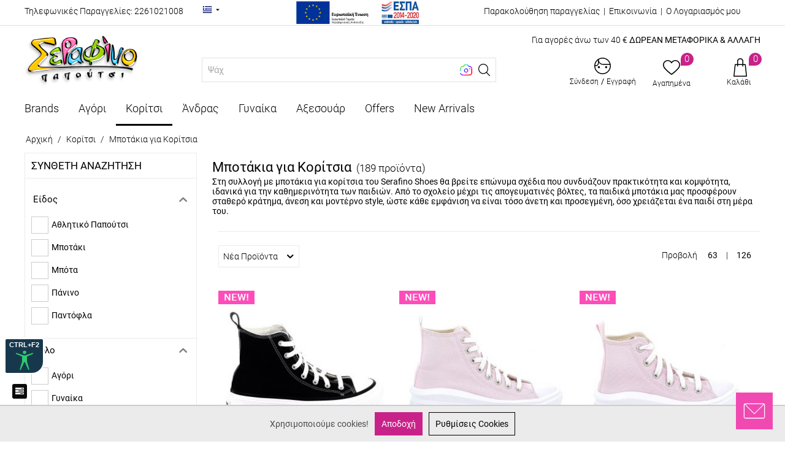

--- FILE ---
content_type: text/html; charset=utf-8
request_url: https://www.serafinoshoes.gr/koritsi/mpotakia-gia-koritsia-el/
body_size: 50690
content:
<!DOCTYPE html>
<html 
 lang="el" dir="ltr">
<head>
    <style>
        .lang_switchh {
            margin-top: 7px;
            text-align: center;
            display: none;
        }
        .skiptranslate {
            display: none;
        }
        #google_translate_element {
            display: none;
        }
        .layout_1.marg_for_lang {
            margin-top: -40px;
        }
        .layout_13.marg_for_lang {
            margin-top: -40px;
        }
    </style>

        <link rel="stylesheet" href="design/themes/bright_theme/css/font-awesome-4.5.0/css/font-awesome.min.css">

    <link rel="stylesheet" href="/design/themes/custom/animate.css">
    
<title>Παιδικά Μποτάκια για Κορίτσια | Παιδικό Μποτάκι | Serafino Shoes</title>

    <base href="https://www.serafinoshoes.gr/" />
    <meta http-equiv="Content-Type" content="text/html; charset=utf-8" data-ca-mode="" />
    <meta name="viewport" content="initial-scale=1.0, width=device-width" />
                
                            <meta name="description" content="Αγόρασε μέσα από μια μεγάλη ποικιλία Μποτάκια για Κορίτσια σε μοναδικές τιμές με άμεση παράδοση μόνο από το Serafinoshoes.gr">

    

    <meta name="keywords" content="" />

    <link rel="canonical" href="https://www.serafinoshoes.gr/koritsi/mpotakia-gia-koritsia-el/" />


    <link rel="next" href="https://www.serafinoshoes.gr/koritsi/mpotakia-gia-koritsia-el/page-2/" />

    <link title="Ελληνικά" dir="ltr" type="text/html" rel="alternate" hreflang="x-default" href="https://www.serafinoshoes.gr/koritsi/mpotakia-gia-koritsia-el/" />
    <link title="Ελληνικά" dir="ltr" type="text/html" rel="alternate" hreflang="el" href="https://www.serafinoshoes.gr/koritsi/mpotakia-gia-koritsia-el/" />
    <link title="English" dir="ltr" type="text/html" rel="alternate" hreflang="en" href="https://www.serafinoshoes.gr/koritsi/mpotakia-gia-koritsia-el/?sl=en" />



<meta property="og:title" itemprop="name" content="Παιδικά Μποτάκια για Κορίτσια | Παιδικό Μποτάκι | Serafino Shoes">
<meta name="twitter:title" content="Παιδικά Μποτάκια για Κορίτσια | Παιδικό Μποτάκι | Serafino Shoes">

<meta property="og:site_name" content="Serafinoshoes.gr">
<meta name="twitter:domain" content="Serafinoshoes.gr">
<meta property="og:locale" content="el_GR">


<meta property="og:url" content="https://www.serafinoshoes.gr/koritsi/mpotakia-gia-koritsia-el/">

            <meta property="og:image" content="https://www.serafinoshoes.gr/images/companies/1/card-og.jpg">
        <meta property="twitter:image" content="https://www.serafinoshoes.gr/images/companies/1/card-og.jpg">
    


    <link href="https://www.serafinoshoes.gr/images/logos/1/Favico_teliko-2-01.png" rel="shortcut icon" type="image/png" />

<script data-no-defer="no-defer">var noscrollhere = true</script>
<link type="text/css" rel="stylesheet" href="https://www.serafinoshoes.gr/var/cache/misc/assets/design/themes/bright_theme/css/standalone.5b3198e1941f1e257b55d6fbfc3fb4d11763649174.css" />
<link rel="stylesheet" href="design/themes/bright_theme/css/font-awesome-4.5.0/css/font-awesome.min.css">

<!-- BEGIN ProvideSupport.com Graphics Chat Button Code -->

    <script>(function(D){function f(){function n(n,e){e=D.createElement("script");e.src="https://image.providesupport.com/"+n,D.body.appendChild(e)}n("js/177dymvwy3ui71tvgsrt4n2h3z/safe-standard-sync.js?ps_h=JLct&ps_t="+Date.now()),n("sjs/static.js")}D.readyState=="complete"?f():window.addEventListener("load",f)})(document)</script><noscript><div style="display:inline"><a href="https://vm.providesupport.com/177dymvwy3ui71tvgsrt4n2h3z">Customer Service Chat</a></div></noscript>

<!-- END ProvideSupport.com Graphics Chat Button Code -->

    
<script async="true" type="text/javascript" src="https://s.kk-resources.com/leadtag.js" ></script>
    


<script async data-environment="production" src="https://js.klarna.com/web-sdk/v1/klarna.js" data-client-id="3bdede90-8e15-5f51-8a6b-7053cede3540" ></script>



    <script src="https://cdn.onesignal.com/sdks/web/v16/OneSignalSDK.page.js" defer></script>
    <script>
        window.OneSignalDeferred = window.OneSignalDeferred || [];
        OneSignalDeferred.push(function(OneSignal) {
            OneSignal.init({
                appId: "5af6089d-7de6-4b69-a665-17320366d1d1",
            });
        });
    </script>





</head>
<body id="page_categories_view" class=" layout_1 company_1 guest_user cart_empty has_products category_id_170">
    
                        
        <div class="ty-tygh  " id="tygh_container">

        <div id="ajax_overlay" class="ty-ajax-overlay"></div>
<div id="ajax_loading_box" class="ty-ajax-loading-box"></div>

        <div class="cm-notification-container notification-container">
</div>

        <div class="ty-helper-container" id="tygh_main_container">
            
                 
                
<div class="tygh-top-panel clearfix">
    <div class="container-fluid  top-grid">
                    


    <div class="row-fluid ">                <div class="span16 top-links-grid hidden-phone" >
                <div class="row-fluid ">                <div class="span4 set_width_head_1" >
                <!--Block TPL: blocks/smarty_block.tpl-->
<div class="ty-wysiwyg-content"  data-ca-live-editor-object-id="0" data-ca-live-editor-object-type="">
<div class="phone_orders_header">
<span class="upper">Τηλεφωνικές Παραγγελίες:</span>
<span class="down dis_none_check">
<a href="tel:2261021008">  2261021008  </a></span>
</div>




</div>
<!---->
        </div>
                    


                    <div class="span2 set_width_head_2" >
                <!--Block TPL: blocks/languages.tpl-->
<div id="languages_285">
                                            <div class="ty-select-wrapper ty-languages__icon-link">
        
    <a class="ty-select-block__a cm-combination" id="sw_select_el_wrap_language">
                    <i class="ty-select-block__a-flag ty-flag ty-flag-gr" ></i>
                <span class="ty-select-block__a-item hidden-phone hidden-tablet"></span>
        <i class="ty-select-block__arrow ty-icon-down-micro"></i>
    </a>

    <div id="select_el_wrap_language" class="ty-select-block cm-popup-box hidden">
        <ul class="cm-select-list ty-select-block__list ty-flags">
                            <li class="ty-select-block__list-item">






                    <a rel="nofollow" href="https://www.serafinoshoes.gr/koritsi/mpotakia-gia-koritsia-el/?sl=el" class="ty-select-block__list-a is-active " data-ca-country-code="gr" data-ca-name="el">
                                            <i class="ty-flag ty-flag-gr"></i>
                        <span class="dis_none">.</span>

                                        </a>
                </li>
                            <li class="ty-select-block__list-item">






                    <a rel="nofollow" href="https://www.serafinoshoes.gr/koritsi/mpotakia-gia-koritsia-el/?sl=en" class="ty-select-block__list-a  " data-ca-country-code="us" data-ca-name="en">
                                            <i class="ty-flag ty-flag-us"></i>
                        <span class="dis_none">.</span>

                                        </a>
                </li>
                    </ul>
    </div>
</div>
    
<!--languages_285--></div>
<!---->
        </div>
                    


                    <div class="span3 set_width_head_3" >
                <!--Block TPL: blocks/smarty_block.tpl-->
<div class="ty-wysiwyg-content"  data-ca-live-editor-object-id="0" data-ca-live-editor-object-type=""><a target="_blank" href="https://www.serafinoshoes.gr/images/latest_espa_gr.pdf"><img src="images/sticker-website_etpa_gr_highres_0.jpg" alt="espa"></a></div>
<!---->
        </div>
                    


                    <div class="span7 set_width_head_4" >
                <!--Block TPL: blocks/static_templates/my_account_links_header.tpl-->
<div class="account_links_header">
    <div class="order-track-header">

        <a rel="nofollow" href='https://www.serafinoshoes.gr/parakolouthisi-paraggelias/'>Παρακολούθηση παραγγελίας</a>
    </div>
    <span class="border_header">|</span>
    <div class="header_communication">
        <a rel="nofollow" href='https://www.serafinoshoes.gr/epikoinonia/'>Επικοινωνία</a>
    </div>
    <span class="border_header">|</span>
    







        <div class="header_my_account">
        <div class="account_info_header_title_wrapper">
    <h4 class="account_info_header_title">Ο Λογαριασμός μου</h4>
</div>
<div id="account_info_795">
        <ul class="ty-account-info">
        
                    <li class="ty-account-info__item ty-dropdown-box__item"><a class="ty-account-info__a underlined" href="https://www.serafinoshoes.gr/orders/" rel="nofollow">Παραγγελίες</a></li>

                                <li class="ty-account-info__item ty-dropdown-box__item"><a class="ty-account-info__a underlined" href="https://www.serafinoshoes.gr/compare/" rel="nofollow">Λίστα σύγκρισης</a></li>
        
        
<li class="ty-account-info__item ty-dropdown-box__item"><a class="ty-account-info__a" href="https://www.serafinoshoes.gr/wishlist/" rel="nofollow">Λίστα Αγαπημένων</a></li>
            </ul>
    <div class="ty-account-info__buttons buttons-container">
                            <a href="https://www.serafinoshoes.gr/login/?return_url=index.php%3Fdispatch%3Dcategories.view%26category_id%3D170"  data-ca-target-id="login_block795" class="cm-dialog-opener cm-dialog-auto-size ty-btn ty-btn__secondary" rel="nofollow">Σύνδεση</a><a href="https://www.serafinoshoes.gr/profiles-add/" rel="nofollow" class="ty-btn ty-btn__primary">Δημιουργία Λογαριασμού</a>
                            <div  id="login_block795" class="hidden" title="Σύνδεση">
                    <div class="ty-login-popup">
                        

        <form name="popup795_form" action="https://www.serafinoshoes.gr/" method="post">
    <input type="hidden" name="return_url" value="index.php?dispatch=categories.view&amp;category_id=170" />
    <input type="hidden" name="redirect_url" value="index.php?dispatch=categories.view&amp;category_id=170" />

                <div class="ty-control-group">
            <label for="login_popup795" class="ty-login__filed-label ty-control-group__label cm-required cm-trim cm-email">E-mail</label>
            <input type="text" id="login_popup795" name="user_login" size="30" value="Συμπλήρωσε το e-mail σου εδώ" tittle="Συμπλήρωσε το e-mail σου εδώ" class="ty-login__input cm-hint" />
        </div>


        <div class="ty-control-group ty-password-forgot">
            <label for="psw_popup795" class="ty-login__filed-label ty-control-group__label ty-password-forgot__label cm-required">Κωδικός</label><a href="https://www.serafinoshoes.gr/anakthsh-kwdikou/" class="ty-password-forgot__a"  tabindex="5">Ξέχασες τον Κωδικό;</a>            <input type="password" id="psw_popup795" name="password" size="30" value="" placeholder="******" class="ty-login__input" maxlength="32" />
        </div>


                    <div class="ty-login-reglink ty-center">
                <a class="ty-login-reglink__a" href="https://www.serafinoshoes.gr/profiles-add/" rel="nofollow">Δημιουργήστε ένα Λογαριασμό</a>
            </div>
        
        

        
        
            <div class="buttons-container clearfix">
                                    <div class="ty-float-right">
                            
 
    <button  class="ty-btn__login ty-btn__secondary ty-btn" type="submit" name="dispatch[auth.login]" >Σύνδεση</button>


                    </div>

                    <div class="ty-login__remember-me">
                        <label for="remember_me_popup795" class="ty-login__remember-me-label"><input class="checkbox" type="checkbox" name="remember_me" id="remember_me_popup795" value="Y" />Να με θυμάσαι</label>
                    </div>
                
            </div>
        

    </form>
    <style type="text/css">
        ::-webkit-input-placeholder {
            font-size: 17px !important;
        }
    </style>


                    </div>
                </div>
                                    </div>
<!--account_info_795--></div>

    </div>
</div>
<!---->
        </div>
    </div>
        </div>
    </div>
</div>
</div>

<div class="tygh-header clearfix">
    <div class="container-fluid  header-grid">
                    


    <div class="row-fluid ">                <div class="span16 logo-row-outer" >
                <div class="row-fluid ">                <div class="span16 logo-row clearfix" >
                <div class="row-fluid ">                <div class="span16 to_dis_flex head_one_row_dis_flex" >
                <div class="row-fluid ">                <div class="span3 top-logo-grid" >
                <!--Block TPL: blocks/static_templates/logo.tpl-->
<div class=" top-logo">
        <div class="ty-logo-container">
    <a href="https://www.serafinoshoes.gr/" title="">
        <img src="https://www.serafinoshoes.gr/images/logos/1/Serafino_Logopng-02.png" width="190" height="87" alt="site logo" class="ty-logo-container__image" />
        
        
    </a>
</div>

    </div>
<!---->
        </div>
                    


                    <div class="span13 " >
                <div class="row-fluid ">                <div class="span16 " >
                <!--Block TPL: blocks/smarty_block.tpl-->
<div class="ty-wysiwyg-content"  data-ca-live-editor-object-id="0" data-ca-live-editor-object-type=""><div class="free_shipping_promo_header">
    <span>
Για αγορές άνω των 40 € <b>ΔΩΡΕΑΝ ΜΕΤΑΦΟΡΙΚΑ & ΑΛΛΑΓΗ</b>

</span>
   
</div></div>
<!---->
        </div>
    </div>                


    <div class="row-fluid ">                <div class="span10 search-header" >
                <!--Block TPL: blocks/static_templates/search.tpl-->
<div class=" top-search">
        <div class="ty-search-block">
    <form action="https://www.serafinoshoes.gr/" name="search_form" method="get">

        <input type="hidden" name="pcode_from_q" value="Y" />


        <input type="hidden" name="pname" value="Y" />

        <input type="hidden" name="search_performed" value="Y" />

        

        
        
        
        
        
        

        <input type="text" name="q" value="" id="search_input" title="Αναζήτηση..." class="ty-search-block__input cm-hint" /><button title="Αναζήτηση" class="ty-search-magnifier" type="submit"><svg version="1.1" id="Layer_1" xmlns:x="&ns_extend;" xmlns:i="&ns_ai;" xmlns:graph="&ns_graphs;"
	 xmlns="http://www.w3.org/2000/svg" xmlns:xlink="http://www.w3.org/1999/xlink" x="0px" y="0px" viewBox="0 0 459.6 500"
	 style="enable-background:new 0 0 459.6 500;" xml:space="preserve">

	<g i:extraneous="self">
		<path d="M454.1,462.8L315.8,302.1c26.6-32,42.8-73.4,42.8-118.7C358.6,82.1,278.3,0,179.3,0S0,82.1,0,183.4
			c0,101.3,80.3,183.4,179.3,183.4c38.9,0,74.8-12.8,104.2-34.3l137.7,160c8,9.3,21.8,10.2,30.9,2
			C461.2,486.2,462.1,472.1,454.1,462.8z M39.8,183.4c0-78.8,62.4-142.6,139.4-142.6s139.4,63.9,139.4,142.6
			c0,78.8-62.4,142.6-139.4,142.6S39.8,262.1,39.8,183.4z"/>
	</g>
</svg></button>
<input type="hidden" name="dispatch" value="products.search" />
        
    </form>

    <!-- Inline script moved to the bottom of the page -->
    <style>
        #mic {
            position: absolute;
            top: 1px;
            right: 48px;
            width: 40px;
            height: 37px;
            padding: 0px;
            border-right: 1px solid #fff;
            box-sizing: border-box;
            display: flex;
            flex-wrap: wrap;
            justify-content: center;
            align-items: center;
        }
        @media screen and (max-width: 580px) {
            #mic{
                /*position: absolute;*/
                /*top: 0px;*/
                height: 43px;
                width: 43px;
                /*padding: 10px;*/
            }
        }

    </style>
</div>


    </div>
<!---->
        </div>
                    


                    <div class="span6 " >
                <!--Block TPL: blocks/cart_content.tpl-->
<div class=" top-cart-content">
        
<div class="ty-dropdown-box" id="cart_status_800">
    <div id="s_dropdown_800" class="ty-dropdown-box__title ">
        
        
            <div>
                <div class="acc_info_head sign_pop only_acc">
                    <div class="account_info_header_title"><svg version="1.1" id="Layer_1" xmlns="http://www.w3.org/2000/svg" xmlns:xlink="http://www.w3.org/1999/xlink" x="0px" y="0px"
	 width="27px" height="27px" viewBox="0 0 27 27" style="enable-background:new 0 0 27 27;" xml:space="preserve">
<style type="text/css">
	.st0{fill:#535353;}
</style>
<g>
	<path class="st0" d="M13.5,0C6.1,0,0,6.1,0,13.5S6.1,27,13.5,27S27,20.9,27,13.5S20.9,0,13.5,0z M13.5,25.5c-6.6,0-12-5.4-12-12
		c0-6.6,5.4-12,12-12c6.6,0,12,5.4,12,12C25.5,20.1,20.1,25.5,13.5,25.5z"/>
	<path class="st0" d="M7.4,9c0,2.6-2.1,4.7-4.7,4.7H0.8c-0.4,0-0.7-0.3-0.7-0.7c0-0.4,0.3-0.7,0.7-0.7h1.9c1.8,0,3.2-1.4,3.2-3.2
		V3.1c0-0.4,0.3-0.7,0.7-0.7c0.4,0,0.7,0.3,0.7,0.7V9z"/>
	<path class="st0" d="M25.9,11.7H14.5c-4.7,0-8.6-3.8-8.6-8.5c0-0.2,0.1-0.4,0.2-0.5c0.1-0.1,0.3-0.2,0.5-0.2c0.4,0,0.7,0.3,0.7,0.7
		c0,3.9,3.2,7.1,7.1,7.1h11.4c0.4,0,0.7,0.3,0.7,0.7C26.6,11.4,26.3,11.7,25.9,11.7z"/>
	<path class="st0" d="M19.4,17.2c-0.9,0-1.7-0.8-1.7-1.7c0-0.9,0.8-1.7,1.7-1.7c0.9,0,1.7,0.8,1.7,1.7
		C21.1,16.4,20.3,17.2,19.4,17.2z"/>
	<path class="st0" d="M7.5,17.2c-0.9,0-1.7-0.8-1.7-1.7c0-0.9,0.8-1.7,1.7-1.7c0.9,0,1.7,0.8,1.7,1.7C9.2,16.4,8.5,17.2,7.5,17.2z"
		/>
</g>
</svg></div>
                    <div class="ty-account-info__buttons buttons-container">
                                                    <a href="https://www.serafinoshoes.gr/login/" class="ty-btn ty-btn__primary" rel="nofollow"><span>Σύνδεση</span></a> / <a href="https://www.serafinoshoes.gr/profiles-add/" rel="nofollow" class="ty-btn ty-btn__primary"><span>Εγγραφή</span></a>
                                            </div>
                </div>
            </div>


            <div class="cart-wishlist">
                <a rel="nofollow" href='https://www.serafinoshoes.gr/wishlist/'>
                    <svg version="1.1" id="Layer_1" xmlns="http://www.w3.org/2000/svg" xmlns:xlink="http://www.w3.org/1999/xlink" x="0px" y="0px" width="28px" height="24px" viewBox="0 0 28 24" style="enable-background:new 0 0 28 24;" xml:space="preserve">
<style type="text/css">
	.st0{fill:#535353;}
</style>
<path class="st0" d="M20.2,0c-2.4,0-4.7,1.1-6.2,3c-1.5-1.9-3.8-3-6.2-3C3.5,0,0,3.5,0,7.9c0,1.4,0.4,2.8,1.1,4.1
	c3.2,5.3,12,11.6,12.4,11.9c0.1,0.1,0.3,0.1,0.5,0.1h0c0.2,0,0.3-0.1,0.5-0.1c0.4-0.3,9.1-6.5,12.4-11.9c0.7-1.2,1.1-2.6,1.1-4.1
	C28,3.5,24.5,0,20.2,0z M25.5,11.1C22.8,15.6,15.6,21,14,22.2C12.4,21,5.2,15.6,2.5,11.1l-0.1,0.1c0,0,0,0,0,0l0.1-0.1
	c-0.6-1-0.9-2.1-0.9-3.3c0-3.5,2.8-6.3,6.2-6.3c2.3,0,4.4,1.3,5.5,3.3c0.1,0.3,0.4,0.4,0.7,0.4c0.3,0,0.6-0.2,0.7-0.4
	c1.1-2,3.2-3.3,5.5-3.3c3.4,0,6.2,2.8,6.2,6.3C26.4,9,26.1,10.1,25.5,11.1z"></path>
</svg>
                                                                <span class="number">0</span>
                                    </a>
                <div class="acc_info_head sign_pop wishh">
                    <a rel="nofollow" href='https://www.serafinoshoes.gr/wishlist/'><span>
                        Αγαπημένα</span></a>
                </div>
            </div>

            <div class="basket">
                <a rel="nofollow" href="https://www.serafinoshoes.gr/cart/">

                    <svg version="1.1" id="Layer_1" xmlns="http://www.w3.org/2000/svg" xmlns:xlink="http://www.w3.org/1999/xlink" x="0px" y="0px"
	 width="22px" height="30px" viewBox="0 0 22 30" style="enable-background:new 0 0 22 30;" xml:space="preserve">
<style type="text/css">
	.st0{fill:#535353;}
</style>
<path class="st0" d="M19.9,10.1c-0.1-0.4-0.4-0.6-0.7-0.6l-3.1,0V5c0-2.8-2.3-5-5.1-5S5.9,2.3,5.9,5v4.4H2.8c-0.4,0-0.7,0.3-0.7,0.7
	c0,0-0.1,1.4-0.4,3.3C1.1,18.9,0,29.1,0,29.3C0,29.7,0.4,30,0.8,30h20.4c0.4,0,0.8-0.3,0.8-0.8C22,29.1,20,10.4,19.9,10.1z
	 M6.7,13.6c0.4,0,0.8-0.3,0.8-0.8V11h7v1.8c0,0.4,0.3,0.8,0.8,0.8c0.4,0,0.8-0.3,0.8-0.8V11h2.4l1.9,17.4H1.6l0-0.1
	c0.2-2,0.7-6.7,1.2-11.3L3.5,11h2.4v1.8C5.9,13.2,6.3,13.6,6.7,13.6z M7.5,9.5V5C7.5,3.1,9,1.5,11,1.5s3.5,1.6,3.5,3.5v4.4H7.5z"/>
</svg>
                    <span class="number">0</span>
                </a>
                <a class="acc_info_head sign_pop carrt">
                   <span> Καλάθι</span>
                </a>
                <div id="dropdown_800" class="cm-popup-box ty-dropdown-box__content hidden">
                    
                        <div class="cm-cart-content cm-cart-content-thumb cm-cart-content-delete">

                            <div class="ty-cart-items">
                                                                    <div class="ty-cart-items__empty ty-center">Το καλάθι είναι άδειο</div>
                                                                                            </div>
                            
                            
                                                            <div class="cm-cart-buttons ty-cart-content__buttons buttons-container hidden">
                                                                                <a href="https://www.serafinoshoes.gr/checkout/" rel="nofollow" class="ty-btn ty-btn__primary go_to_checkout">Ολοκλήρωση Παραγγελίας</a>
                                                                                <a href="https://www.serafinoshoes.gr/cart/" rel="nofollow" class="ty-btn ty-btn__secondary go_to_cart">Δες το καλάθι σου</a>
                                </div>
                            
                            <div class="cart-content-info-message">
                                <span class="a">ΤΗΛΕΦΩΝΙΚΕΣ ΠΑΡΑΓΓΕΛΙΕΣ</span>
                                <a hrefl="tel:2261021008"><span class="b">2261021008</span></a>
                                <span class="c">Δευτ - Παρ.: 09:00-16:00<br> Σάββατο: 09:00-14:00</span>
                            </div>


                        </div>
                    

                </div>

            </div>
                

    </div>
    <!--cart_status_800--></div>



    </div>
<!---->
        </div>
    </div>
        </div>
    </div>                


    <div class="row-fluid ">                <div class="span16 dis_none" >
                <!--Block TPL: blocks/smarty_block.tpl-->
<div class="ty-wysiwyg-content"  data-ca-live-editor-object-id="0" data-ca-live-editor-object-type="">
<div class="phone_orders_header">
<span class="upper">Τηλεφωνικές Παραγγελίες:</span>
<span class="down dis_none_check">
<a href="tel:2261021008">  2261021008  </a></span>
</div>




</div>
<!---->
        </div>
    </div>
        </div>
    </div>
        </div>
    </div>
        </div>
    </div>                


    <div class="row-fluid ">                <div class="span16 menu-row-outer" >
                <div class="row-fluid ">                <div class="span16 menu-row" >
                <!--Block TPL: blocks/categories/categories_dropdown_horizontal.tpl-->
<ul class="ty-menu__items cm-responsive-menu">
        
            <li class="ty-menu__item ty-menu__menu-btn visible-phone">
                <a class="ty-menu__item-link">
                    <i class="ty-icon-short-list"></i>
                    <span>Μενού</span>
                </a>
            </li>
                                                        <li class=" dis_none_menu_cat cat_id_to_dis_block_114 ty-menu__item ty-menu__item-nodrop">
                                                    <a   href='https://www.serafinoshoes.gr/etereies/'                       class="ty-menu__item-link">
                        Brands
                    </a>
                                            </li>
                                                        <li class=" dis_none_menu_cat cat_id_to_dis_block_88 ty-menu__item cm-menu-item-responsive">
                                    <a class="ty-menu__item-toggle visible-phone cm-responsive-menu-toggle">
                        <i class="ty-menu__icon-open ty-icon-down-open"></i>
                        <i class="ty-menu__icon-hide ty-icon-up-open"></i>
                    </a>
                                                    <a   href="https://www.serafinoshoes.gr/agori/ "                       class="ty-menu__item-link">
                        Αγόρι
                    </a>
                                
                                            
                        <div class="ty-menu__submenu">
                            <ul class="ty-menu__submenu-items ty-menu__submenu-items-simple cm-responsive-menu-submenu">
                                

                                                                                                        <li class="dis_none_menu_cat cat_id_to_dis_block_167 ty-menu__submenu-item">
                                        <a                                            class="ty-menu__submenu-link"  href="https://www.serafinoshoes.gr/agori/casual-paidika-gia-agoria-el/">
                                                                                            <img src="/images/companies/1/categories/boy/boy_casual.jpg" alt="Casual Παιδικά για Αγόρια" title="Casual Παιδικά για Αγόρια">
                                                                                        <span class="to_dis_2_row">Casual Παιδικά για Αγόρια</span></a>

                                    </li>
                                                                                                        <li class="dis_none_menu_cat cat_id_to_dis_block_185 ty-menu__submenu-item">
                                        <a                                            class="ty-menu__submenu-link"  href="https://www.serafinoshoes.gr/agori/brefika-agkalias-el/">
                                                                                            <img src="/images/companies/1/categories/boy/boy_vrefika.jpg" alt="Βρεφικά - Αγκαλιάς" title="Βρεφικά - Αγκαλιάς">
                                                                                        <span class="to_dis_2_row">Βρεφικά - Αγκαλιάς</span></a>

                                    </li>
                                                                                                        <li class="dis_none_menu_cat cat_id_to_dis_block_190 ty-menu__submenu-item">
                                        <a                                            class="ty-menu__submenu-link"  href="https://www.serafinoshoes.gr/agori/super-heroes-agori-el/">
                                                                                            <img src="/images/companies/1/categories/boy/boy_super_heroes.jpg" alt="Super Heroes Αγόρι" title="Super Heroes Αγόρι">
                                                                                        <span class="to_dis_2_row">Super Heroes Αγόρι</span></a>

                                    </li>
                                                                                                        <li class="dis_none_menu_cat cat_id_to_dis_block_160 ty-menu__submenu-item">
                                        <a                                            class="ty-menu__submenu-link"  href="https://www.serafinoshoes.gr/agori/athlitika-paidika-gia-agoria-el/">
                                                                                            <img src="/images/companies/1/categories/boy/boy_athlitika.jpg" alt="Αθλητικά Παιδικά για Αγόρια" title="Αθλητικά Παιδικά για Αγόρια">
                                                                                        <span class="to_dis_2_row">Αθλητικά Παιδικά για Αγόρια</span></a>

                                    </li>
                                                                                                        <li class="dis_none_menu_cat cat_id_to_dis_block_183 ty-menu__submenu-item">
                                        <a                                            class="ty-menu__submenu-link"  href="https://www.serafinoshoes.gr/agori/athlitika-mpotakia-el/">
                                                                                            <img src="/images/companies/1/categories/boy/boy_athlitika_botakia.jpg" alt="Αθλητικά Μποτάκια" title="Αθλητικά Μποτάκια">
                                                                                        <span class="to_dis_2_row">Αθλητικά Μποτάκια</span></a>

                                    </li>
                                                                                                        <li class="dis_none_menu_cat cat_id_to_dis_block_165 ty-menu__submenu-item">
                                        <a                                            class="ty-menu__submenu-link"  href="https://www.serafinoshoes.gr/agori/podosfairika-papoytsia-el/">
                                                                                            <img src="/images/companies/1/categories/boy/boy_football_shoes.jpg" alt="Ποδοσφαιρικά Παπούτσια" title="Ποδοσφαιρικά Παπούτσια">
                                                                                        <span class="to_dis_2_row">Ποδοσφαιρικά Παπούτσια</span></a>

                                    </li>
                                                                                                        <li class="dis_none_menu_cat cat_id_to_dis_block_157 ty-menu__submenu-item">
                                        <a                                            class="ty-menu__submenu-link"  href="https://www.serafinoshoes.gr/agori/mpotakia-gia-agoria-el/">
                                                                                            <img src="/images/companies/1/categories/boy/boy_botakia.jpg" alt="Μποτάκια για Αγόρια" title="Μποτάκια για Αγόρια">
                                                                                        <span class="to_dis_2_row">Μποτάκια για Αγόρια</span></a>

                                    </li>
                                                                                                        <li class="dis_none_menu_cat cat_id_to_dis_block_181 ty-menu__submenu-item">
                                        <a                                            class="ty-menu__submenu-link"  href="https://www.serafinoshoes.gr/agori/galotsa-mpota-agori-el/">
                                                                                            <img src="/images/companies/1/categories/boy/boy_botes.jpg" alt="Γαλότσα  Μπότα Αγόρι" title="Γαλότσα  Μπότα Αγόρι">
                                                                                        <span class="to_dis_2_row">Γαλότσα  Μπότα Αγόρι</span></a>

                                    </li>
                                                                                                        <li class="dis_none_menu_cat cat_id_to_dis_block_124 ty-menu__submenu-item">
                                        <a                                            class="ty-menu__submenu-link"  href="https://www.serafinoshoes.gr/agori/mpotes-apre-ski-agori/">
                                                                                            <img src="/images/companies/1/categories/boy/boy_apre_ski.jpg" alt="Μπότες Apre Ski Αγόρι" title="Μπότες Apre Ski Αγόρι">
                                                                                        <span class="to_dis_2_row">Μπότες Apre Ski Αγόρι</span></a>

                                    </li>
                                                                                                        <li class="dis_none_menu_cat cat_id_to_dis_block_176 ty-menu__submenu-item">
                                        <a                                            class="ty-menu__submenu-link"  href="https://www.serafinoshoes.gr/agori/pantoflakia-gia-agoria-el/">
                                                                                            <img src="/images/companies/1/categories/boy/boy_pantofles.jpg" alt="Παντοφλάκια για Αγόρια" title="Παντοφλάκια για Αγόρια">
                                                                                        <span class="to_dis_2_row">Παντοφλάκια για Αγόρια</span></a>

                                    </li>
                                                                                                        <li class="dis_none_menu_cat cat_id_to_dis_block_163 ty-menu__submenu-item">
                                        <a                                            class="ty-menu__submenu-link"  href="https://www.serafinoshoes.gr/agori/paidika-mokasinia-el/">
                                                                                            <img src="/images/companies/1/categories/boy/boy_mokasinia.jpg" alt="Παιδικά Μοκασίνια" title="Παιδικά Μοκασίνια">
                                                                                        <span class="to_dis_2_row">Παιδικά Μοκασίνια</span></a>

                                    </li>
                                                                                                        <li class="dis_none_menu_cat cat_id_to_dis_block_162 ty-menu__submenu-item">
                                        <a                                            class="ty-menu__submenu-link"  href="https://www.serafinoshoes.gr/agori/xamila-papoytsia-gia-agoria-el/">
                                                                                            <img src="/images/companies/1/categories/boy/boy_xamila.jpg" alt="Χαμηλά Παπούτσια για Αγόρια" title="Χαμηλά Παπούτσια για Αγόρια">
                                                                                        <span class="to_dis_2_row">Χαμηλά Παπούτσια για Αγόρια</span></a>

                                    </li>
                                                                                                        <li class="dis_none_menu_cat cat_id_to_dis_block_168 ty-menu__submenu-item">
                                        <a                                            class="ty-menu__submenu-link"  href="https://www.serafinoshoes.gr/agori/panina-papoytsia-el/">
                                                                                            <img src="/images/companies/1/categories/boy/boy_panina.jpg" alt="Πάνινα Παπούτσια" title="Πάνινα Παπούτσια">
                                                                                        <span class="to_dis_2_row">Πάνινα Παπούτσια</span></a>

                                    </li>
                                                                                                        <li class="dis_none_menu_cat cat_id_to_dis_block_175 ty-menu__submenu-item">
                                        <a                                            class="ty-menu__submenu-link"  href="https://www.serafinoshoes.gr/agori/espantrigies-gia-agoria-el/">
                                                                                            <img src="/images/companies/1/categories/boy/boy_espadrigies.jpg" alt="Εσπαντρίγιες για Αγόρια" title="Εσπαντρίγιες για Αγόρια">
                                                                                        <span class="to_dis_2_row">Εσπαντρίγιες για Αγόρια</span></a>

                                    </li>
                                                                                                        <li class="dis_none_menu_cat cat_id_to_dis_block_172 ty-menu__submenu-item">
                                        <a                                            class="ty-menu__submenu-link"  href="https://www.serafinoshoes.gr/agori/kleista-pedila-gia-agoria-el/">
                                                                                            <img src="/images/companies/1/categories/boy/boy_kleista_pedila.jpg" alt="Κλειστά Πέδιλα για Αγόρια" title="Κλειστά Πέδιλα για Αγόρια">
                                                                                        <span class="to_dis_2_row">Κλειστά Πέδιλα για Αγόρια</span></a>

                                    </li>
                                                                                                        <li class="dis_none_menu_cat cat_id_to_dis_block_173 ty-menu__submenu-item">
                                        <a                                            class="ty-menu__submenu-link"  href="https://www.serafinoshoes.gr/agori/pedila-gia-agoria-el/">
                                                                                            <img src="/images/companies/1/categories/boy/boy_pedila.jpg" alt="Πέδιλα για Αγόρια" title="Πέδιλα για Αγόρια">
                                                                                        <span class="to_dis_2_row">Πέδιλα για Αγόρια</span></a>

                                    </li>
                                                                                                        <li class="dis_none_menu_cat cat_id_to_dis_block_230 ty-menu__submenu-item">
                                        <a                                            class="ty-menu__submenu-link"  href="https://www.serafinoshoes.gr/agori/sampo-gia-agoria/">
                                                                                            <img src="/images/companies/1/categories/boy/boy_sabo.jpg" alt="Σαμπό για Αγόρια" title="Σαμπό για Αγόρια">
                                                                                        <span class="to_dis_2_row">Σαμπό για Αγόρια</span></a>

                                    </li>
                                                                                                        <li class="dis_none_menu_cat cat_id_to_dis_block_178 ty-menu__submenu-item">
                                        <a                                            class="ty-menu__submenu-link"  href="https://www.serafinoshoes.gr/agori/sagionares-gia-agoria-el/">
                                                                                            <img src="/images/companies/1/categories/boy/boy_sagionares.jpg" alt="Σαγιονάρες για Αγόρια" title="Σαγιονάρες για Αγόρια">
                                                                                        <span class="to_dis_2_row">Σαγιονάρες για Αγόρια</span></a>

                                    </li>
                                                                                                        <li class="dis_none_menu_cat cat_id_to_dis_block_208 ty-menu__submenu-item">
                                        <a                                            class="ty-menu__submenu-link"  href="https://www.serafinoshoes.gr/agori/kaltses-gia-agori-el/">
                                                                                            <img src="/images/companies/1/categories/boy/boy_kaltses.jpg" alt="Κάλτσες για Αγόρι" title="Κάλτσες για Αγόρι">
                                                                                        <span class="to_dis_2_row">Κάλτσες για Αγόρι</span></a>

                                    </li>
                                                                                                        <li class="dis_none_menu_cat cat_id_to_dis_block_256 ty-menu__submenu-item">
                                        <a                                            class="ty-menu__submenu-link"  href="https://www.serafinoshoes.gr/agori/endysi-agori/">
                                                                                            <img src="/images/companies/1/categories/accessories/access_b_endysi.jpg" alt="Ένδυση Αγόρι" title="Ένδυση Αγόρι">
                                                                                        <span class="to_dis_2_row">Ένδυση Αγόρι</span></a>

                                    </li>
                                                                
                                

                            </ul>
                        </div>
                    
                            </li>
                                                        <li class=" dis_none_menu_cat cat_id_to_dis_block_73 ty-menu__item cm-menu-item-responsive ty-menu__item-active">
                                    <a class="ty-menu__item-toggle visible-phone cm-responsive-menu-toggle">
                        <i class="ty-menu__icon-open ty-icon-down-open"></i>
                        <i class="ty-menu__icon-hide ty-icon-up-open"></i>
                    </a>
                                                    <a   href="https://www.serafinoshoes.gr/koritsi/ "                       class="ty-menu__item-link">
                        Κορίτσι
                    </a>
                                
                                            
                        <div class="ty-menu__submenu">
                            <ul class="ty-menu__submenu-items ty-menu__submenu-items-simple cm-responsive-menu-submenu">
                                

                                                                                                        <li class="dis_none_menu_cat cat_id_to_dis_block_213 ty-menu__submenu-item">
                                        <a                                            class="ty-menu__submenu-link"  href="https://www.serafinoshoes.gr/koritsi/casual-koritsi/">
                                                                                            <img src="/images/companies/1/categories/girl/girl_casuaal.jpg" alt="Casual Κορίτσι" title="Casual Κορίτσι">
                                                                                        <span class="to_dis_2_row">Casual Κορίτσι</span></a>

                                    </li>
                                                                                                        <li class="dis_none_menu_cat cat_id_to_dis_block_182 ty-menu__submenu-item">
                                        <a                                            class="ty-menu__submenu-link"  href="https://www.serafinoshoes.gr/koritsi/brefika-agkalias-el/">
                                                                                            <img src="/images/companies/1/categories/girl/girl_vrefikaa.jpg" alt="Βρεφικά - Αγκαλιάς" title="Βρεφικά - Αγκαλιάς">
                                                                                        <span class="to_dis_2_row">Βρεφικά - Αγκαλιάς</span></a>

                                    </li>
                                                                                                        <li class="dis_none_menu_cat cat_id_to_dis_block_191 ty-menu__submenu-item">
                                        <a                                            class="ty-menu__submenu-link"  href="https://www.serafinoshoes.gr/koritsi/super-heroes-koritsi-el/">
                                                                                            <img src="/images/companies/1/categories/girl/girl_super_heroess.jpg" alt="Super Heroes Κορίτσι" title="Super Heroes Κορίτσι">
                                                                                        <span class="to_dis_2_row">Super Heroes Κορίτσι</span></a>

                                    </li>
                                                                                                        <li class="dis_none_menu_cat cat_id_to_dis_block_174 ty-menu__submenu-item">
                                        <a                                            class="ty-menu__submenu-link"  href="https://www.serafinoshoes.gr/koritsi/athlitiko-gia-koritsi/">
                                                                                            <img src="/images/companies/1/categories/girl/girl_athlitikaa.jpg" alt="Αθλητικό για Κορίτσι" title="Αθλητικό για Κορίτσι">
                                                                                        <span class="to_dis_2_row">Αθλητικό για Κορίτσι</span></a>

                                    </li>
                                                                                                        <li class="dis_none_menu_cat cat_id_to_dis_block_180 ty-menu__submenu-item">
                                        <a                                            class="ty-menu__submenu-link"  href="https://www.serafinoshoes.gr/koritsi/sport-boots/">
                                                                                            <img src="/images/companies/1/categories/girl/girl_athlitika_botakiaa.jpg" alt="Αθλητικά Μποτάκια" title="Αθλητικά Μποτάκια">
                                                                                        <span class="to_dis_2_row">Αθλητικά Μποτάκια</span></a>

                                    </li>
                                                                                                        <li class="dis_none_menu_cat cat_id_to_dis_block_170 ty-menu__submenu-item ty-menu__submenu-item-active">
                                        <a                                            class="ty-menu__submenu-link"  href="https://www.serafinoshoes.gr/koritsi/mpotakia-gia-koritsia-el/">
                                                                                            <img src="/images/companies/1/categories/girl/girl_botakiaa.jpg" alt="Μποτάκια για Κορίτσια" title="Μποτάκια για Κορίτσια">
                                                                                        <span class="to_dis_2_row">Μποτάκια για Κορίτσια</span></a>

                                    </li>
                                                                                                        <li class="dis_none_menu_cat cat_id_to_dis_block_166 ty-menu__submenu-item">
                                        <a                                            class="ty-menu__submenu-link"  href="https://www.serafinoshoes.gr/koritsi/paidikes-mpotes-el/">
                                                                                            <img src="/images/companies/1/categories/girl/girl_botess.jpg" alt="Παιδικές Μπότες" title="Παιδικές Μπότες">
                                                                                        <span class="to_dis_2_row">Παιδικές Μπότες</span></a>

                                    </li>
                                                                                                        <li class="dis_none_menu_cat cat_id_to_dis_block_140 ty-menu__submenu-item">
                                        <a                                            class="ty-menu__submenu-link"  href="https://www.serafinoshoes.gr/koritsi/mpotes-apre-ski/">
                                                                                            <img src="/images/companies/1/categories/girl/girl_apre_ski.jpg" alt="Μπότες Apre Ski" title="Μπότες Apre Ski">
                                                                                        <span class="to_dis_2_row">Μπότες Apre Ski</span></a>

                                    </li>
                                                                                                        <li class="dis_none_menu_cat cat_id_to_dis_block_184 ty-menu__submenu-item">
                                        <a                                            class="ty-menu__submenu-link"  href="https://www.serafinoshoes.gr/koritsi/galotses-paidikes-el/">
                                                                                            <img src="/images/companies/1/categories/girl/girl_galotses.jpg" alt="Γαλότσες Παιδικές" title="Γαλότσες Παιδικές">
                                                                                        <span class="to_dis_2_row">Γαλότσες Παιδικές</span></a>

                                    </li>
                                                                                                        <li class="dis_none_menu_cat cat_id_to_dis_block_171 ty-menu__submenu-item">
                                        <a                                            class="ty-menu__submenu-link"  href="https://www.serafinoshoes.gr/koritsi/pantoflakia-gia-koritsia/">
                                                                                            <img src="/images/companies/1/categories/girl/girl_pantofles.jpg" alt="Παντοφλάκια για Κορίτσια" title="Παντοφλάκια για Κορίτσια">
                                                                                        <span class="to_dis_2_row">Παντοφλάκια για Κορίτσια</span></a>

                                    </li>
                                                                                                        <li class="dis_none_menu_cat cat_id_to_dis_block_164 ty-menu__submenu-item">
                                        <a                                            class="ty-menu__submenu-link"  href="https://www.serafinoshoes.gr/koritsi/mpalarines-gia-koritsi-el/">
                                                                                            <img src="/images/companies/1/categories/girl/girl_balarines.jpg" alt="Μπαλαρίνες για Κορίτσι" title="Μπαλαρίνες για Κορίτσι">
                                                                                        <span class="to_dis_2_row">Μπαλαρίνες για Κορίτσι</span></a>

                                    </li>
                                                                                                        <li class="dis_none_menu_cat cat_id_to_dis_block_169 ty-menu__submenu-item">
                                        <a                                            class="ty-menu__submenu-link"  href="https://www.serafinoshoes.gr/koritsi/mparetes-mokasinia-loafers-gia-koritsi/">
                                                                                            <img src="/images/companies/1/categories/girl/girl_mokasinia.jpg" alt="Μπαρέτες Μοκασίνια Loafers για Κορίτσι" title="Μπαρέτες Μοκασίνια Loafers για Κορίτσι">
                                                                                        <span class="to_dis_2_row">Μπαρέτες Μοκασίνια Loafers για Κορίτσι</span></a>

                                    </li>
                                                                                                        <li class="dis_none_menu_cat cat_id_to_dis_block_186 ty-menu__submenu-item">
                                        <a                                            class="ty-menu__submenu-link"  href="https://www.serafinoshoes.gr/koritsi/xamilo-koritsi/">
                                                                                            <img src="/images/companies/1/categories/girl/girl_xamilaa.jpg" alt="Χαμηλό για Κορίτσι" title="Χαμηλό για Κορίτσι">
                                                                                        <span class="to_dis_2_row">Χαμηλό για Κορίτσι</span></a>

                                    </li>
                                                                                                        <li class="dis_none_menu_cat cat_id_to_dis_block_159 ty-menu__submenu-item">
                                        <a                                            class="ty-menu__submenu-link"  href="https://www.serafinoshoes.gr/koritsi/panina-gia-koritsi-el/">
                                                                                            <img src="/images/companies/1/categories/girl/girl_panina.jpg" alt="Πάνινα για Κορίτσι" title="Πάνινα για Κορίτσι">
                                                                                        <span class="to_dis_2_row">Πάνινα για Κορίτσι</span></a>

                                    </li>
                                                                                                        <li class="dis_none_menu_cat cat_id_to_dis_block_179 ty-menu__submenu-item">
                                        <a                                            class="ty-menu__submenu-link"  href="https://www.serafinoshoes.gr/koritsi/espantrigies-gia-koritsi-el/">
                                                                                            <img src="/images/companies/1/categories/girl/girl_espadrigies.jpg" alt="Εσπαντρίγιες για Κορίτσι" title="Εσπαντρίγιες για Κορίτσι">
                                                                                        <span class="to_dis_2_row">Εσπαντρίγιες για Κορίτσι</span></a>

                                    </li>
                                                                                                        <li class="dis_none_menu_cat cat_id_to_dis_block_187 ty-menu__submenu-item">
                                        <a                                            class="ty-menu__submenu-link"  href="https://www.serafinoshoes.gr/koritsi/kleista-pedila-el/">
                                                                                            <img src="/images/companies/1/categories/girl/girl_kleista_pedila.jpg" alt="Κλειστά Πέδιλα" title="Κλειστά Πέδιλα">
                                                                                        <span class="to_dis_2_row">Κλειστά Πέδιλα</span></a>

                                    </li>
                                                                                                        <li class="dis_none_menu_cat cat_id_to_dis_block_161 ty-menu__submenu-item">
                                        <a                                            class="ty-menu__submenu-link"  href="https://www.serafinoshoes.gr/koritsi/pedila-gia-koritsia-el/">
                                                                                            <img src="/images/companies/1/categories/girl/girl_pedila.jpg" alt="Πέδιλα για Κορίτσια" title="Πέδιλα για Κορίτσια">
                                                                                        <span class="to_dis_2_row">Πέδιλα για Κορίτσια</span></a>

                                    </li>
                                                                                                        <li class="dis_none_menu_cat cat_id_to_dis_block_231 ty-menu__submenu-item">
                                        <a                                            class="ty-menu__submenu-link"  href="https://www.serafinoshoes.gr/koritsi/sampo-gia-koritsia/">
                                                                                            <img src="/images/companies/1/categories/girl/girl_sabo.jpg" alt="Σαμπό για Κορίτσια" title="Σαμπό για Κορίτσια">
                                                                                        <span class="to_dis_2_row">Σαμπό για Κορίτσια</span></a>

                                    </li>
                                                                                                        <li class="dis_none_menu_cat cat_id_to_dis_block_177 ty-menu__submenu-item">
                                        <a                                            class="ty-menu__submenu-link"  href="https://www.serafinoshoes.gr/koritsi/sagionares-gia-koritsi-el/">
                                                                                            <img src="/images/companies/1/categories/girl/girl_sagionares.jpg" alt="Σαγιονάρες για Κορίτσι" title="Σαγιονάρες για Κορίτσι">
                                                                                        <span class="to_dis_2_row">Σαγιονάρες για Κορίτσι</span></a>

                                    </li>
                                                                                                        <li class="dis_none_menu_cat cat_id_to_dis_block_207 ty-menu__submenu-item">
                                        <a                                            class="ty-menu__submenu-link"  href="https://www.serafinoshoes.gr/koritsi/kaltses-gia-koritsi-el/">
                                                                                            <img src="/images/companies/1/categories/girl/girl_kaltses.jpg" alt="Κάλτσες για Κορίτσι" title="Κάλτσες για Κορίτσι">
                                                                                        <span class="to_dis_2_row">Κάλτσες για Κορίτσι</span></a>

                                    </li>
                                                                                                        <li class="dis_none_menu_cat cat_id_to_dis_block_209 ty-menu__submenu-item">
                                        <a                                            class="ty-menu__submenu-link"  href="https://www.serafinoshoes.gr/koritsi/kalson-gia-koritsi-el/">
                                                                                            <img src="/images/companies/1/categories/girl/girl_kalson.jpg" alt="Καλσόν για Κορίτσι" title="Καλσόν για Κορίτσι">
                                                                                        <span class="to_dis_2_row">Καλσόν για Κορίτσι</span></a>

                                    </li>
                                                                                                        <li class="dis_none_menu_cat cat_id_to_dis_block_257 ty-menu__submenu-item">
                                        <a                                            class="ty-menu__submenu-link"  href="https://www.serafinoshoes.gr/koritsi/endysi-koritsi/">
                                                                                            <img src="/images/companies/1/categories/accessories/access_g_endysi.jpg" alt="Ένδυση Κορίτσι" title="Ένδυση Κορίτσι">
                                                                                        <span class="to_dis_2_row">Ένδυση Κορίτσι</span></a>

                                    </li>
                                                                
                                

                            </ul>
                        </div>
                    
                            </li>
                                                        <li class=" dis_none_menu_cat cat_id_to_dis_block_104 ty-menu__item cm-menu-item-responsive">
                                    <a class="ty-menu__item-toggle visible-phone cm-responsive-menu-toggle">
                        <i class="ty-menu__icon-open ty-icon-down-open"></i>
                        <i class="ty-menu__icon-hide ty-icon-up-open"></i>
                    </a>
                                                    <a   href="https://www.serafinoshoes.gr/andras-el/ "                       class="ty-menu__item-link">
                        Άνδρας
                    </a>
                                
                                            
                        <div class="ty-menu__submenu">
                            <ul class="ty-menu__submenu-items ty-menu__submenu-items-simple cm-responsive-menu-submenu">
                                

                                                                                                        <li class="dis_none_menu_cat cat_id_to_dis_block_202 ty-menu__submenu-item">
                                        <a                                            class="ty-menu__submenu-link"  href="https://www.serafinoshoes.gr/andras-el/casual/">
                                                                                            <img src="/images/companies/1/categories/man/man_casual.jpg" alt="Casual" title="Casual">
                                                                                        <span class="to_dis_2_row">Casual</span></a>

                                    </li>
                                                                                                        <li class="dis_none_menu_cat cat_id_to_dis_block_149 ty-menu__submenu-item">
                                        <a                                            class="ty-menu__submenu-link"  href="https://www.serafinoshoes.gr/andras-el/athlitika-andrika/">
                                                                                            <img src="/images/companies/1/categories/man/man_athlitika.jpg" alt="Αθλητικά Ανδρικά" title="Αθλητικά Ανδρικά">
                                                                                        <span class="to_dis_2_row">Αθλητικά Ανδρικά</span></a>

                                    </li>
                                                                                                        <li class="dis_none_menu_cat cat_id_to_dis_block_200 ty-menu__submenu-item">
                                        <a                                            class="ty-menu__submenu-link"  href="https://www.serafinoshoes.gr/andras-el/mpotakia/">
                                                                                            <img src="/images/companies/1/categories/man/man_botakia.jpg" alt="Μποτάκια " title="Μποτάκια ">
                                                                                        <span class="to_dis_2_row">Μποτάκια </span></a>

                                    </li>
                                                                                                        <li class="dis_none_menu_cat cat_id_to_dis_block_150 ty-menu__submenu-item">
                                        <a                                            class="ty-menu__submenu-link"  href="https://www.serafinoshoes.gr/andras-el/mokasinia-andrika/">
                                                                                            <img src="/images/companies/1/categories/man/man_mokasinia.jpg" alt="Μοκασίνια Ανδρικά" title="Μοκασίνια Ανδρικά">
                                                                                        <span class="to_dis_2_row">Μοκασίνια Ανδρικά</span></a>

                                    </li>
                                                                                                        <li class="dis_none_menu_cat cat_id_to_dis_block_152 ty-menu__submenu-item">
                                        <a                                            class="ty-menu__submenu-link"  href="https://www.serafinoshoes.gr/andras-el/mpotes-galotses-andrikes/">
                                                                                            <img src="/images/companies/1/categories/man/man_galotses.jpg" alt="Μπότες Γαλότσες Ανδρικές" title="Μπότες Γαλότσες Ανδρικές">
                                                                                        <span class="to_dis_2_row">Μπότες Γαλότσες Ανδρικές</span></a>

                                    </li>
                                                                                                        <li class="dis_none_menu_cat cat_id_to_dis_block_197 ty-menu__submenu-item">
                                        <a                                            class="ty-menu__submenu-link"  href="https://www.serafinoshoes.gr/andras-el/pantofles-el/">
                                                                                            <img src="/images/companies/1/categories/man/man_xeimerines_pantofles.jpg" alt="Χειμερινές Παντόφλες" title="Χειμερινές Παντόφλες">
                                                                                        <span class="to_dis_2_row">Χειμερινές Παντόφλες</span></a>

                                    </li>
                                                                                                        <li class="dis_none_menu_cat cat_id_to_dis_block_220 ty-menu__submenu-item">
                                        <a                                            class="ty-menu__submenu-link"  href="https://www.serafinoshoes.gr/andras-el/sampo/">
                                                                                            <img src="/images/companies/1/categories/man/man_sabo.jpg" alt="Σαμπό" title="Σαμπό">
                                                                                        <span class="to_dis_2_row">Σαμπό</span></a>

                                    </li>
                                                                                                        <li class="dis_none_menu_cat cat_id_to_dis_block_151 ty-menu__submenu-item">
                                        <a                                            class="ty-menu__submenu-link"  href="https://www.serafinoshoes.gr/andras-el/casual-gia-ton-mpampa/">
                                                                                            <img src="/images/companies/1/categories/man/man_pedila.jpg" alt="Πέδιλα Ανδρικά" title="Πέδιλα Ανδρικά">
                                                                                        <span class="to_dis_2_row">Πέδιλα Ανδρικά</span></a>

                                    </li>
                                                                                                        <li class="dis_none_menu_cat cat_id_to_dis_block_195 ty-menu__submenu-item">
                                        <a                                            class="ty-menu__submenu-link"  href="https://www.serafinoshoes.gr/andras-el/sagionares-el/">
                                                                                            <img src="/images/companies/1/categories/man/man_sagionares.jpg" alt="Σαγιονάρες" title="Σαγιονάρες">
                                                                                        <span class="to_dis_2_row">Σαγιονάρες</span></a>

                                    </li>
                                                                                                        <li class="dis_none_menu_cat cat_id_to_dis_block_214 ty-menu__submenu-item">
                                        <a                                            class="ty-menu__submenu-link"  href="https://www.serafinoshoes.gr/andras-el/kalokairines-pantofles/">
                                                                                            <img src="/images/companies/1/categories/man/man_kalokairines_pantofles.jpg" alt="Καλοκαιρινές Παντόφλες" title="Καλοκαιρινές Παντόφλες">
                                                                                        <span class="to_dis_2_row">Καλοκαιρινές Παντόφλες</span></a>

                                    </li>
                                                                                                        <li class="dis_none_menu_cat cat_id_to_dis_block_153 ty-menu__submenu-item">
                                        <a                                            class="ty-menu__submenu-link"  href="https://www.serafinoshoes.gr/andras-el/kaltses/">
                                                                                            <img src="/images/companies/1/categories/man/man_kaltses.jpg" alt="Κάλτσες" title="Κάλτσες">
                                                                                        <span class="to_dis_2_row">Κάλτσες</span></a>

                                    </li>
                                                                
                                

                            </ul>
                        </div>
                    
                            </li>
                                                        <li class=" dis_none_menu_cat cat_id_to_dis_block_78 ty-menu__item cm-menu-item-responsive">
                                    <a class="ty-menu__item-toggle visible-phone cm-responsive-menu-toggle">
                        <i class="ty-menu__icon-open ty-icon-down-open"></i>
                        <i class="ty-menu__icon-hide ty-icon-up-open"></i>
                    </a>
                                                    <a   href="https://www.serafinoshoes.gr/gynaika-el/ "                       class="ty-menu__item-link">
                        Γυναίκα
                    </a>
                                
                                            
                        <div class="ty-menu__submenu">
                            <ul class="ty-menu__submenu-items ty-menu__submenu-items-simple cm-responsive-menu-submenu">
                                

                                                                                                        <li class="dis_none_menu_cat cat_id_to_dis_block_201 ty-menu__submenu-item">
                                        <a                                            class="ty-menu__submenu-link"  href="https://www.serafinoshoes.gr/gynaika-el/casual/">
                                                                                            <img src="/images/companies/1/categories/woman/woman_casual.jpg" alt="Casual" title="Casual">
                                                                                        <span class="to_dis_2_row">Casual</span></a>

                                    </li>
                                                                                                        <li class="dis_none_menu_cat cat_id_to_dis_block_100 ty-menu__submenu-item">
                                        <a                                            class="ty-menu__submenu-link"  href="https://www.serafinoshoes.gr/gynaika-el/athlitika/">
                                                                                            <img src="/images/companies/1/categories/woman/woman_athlitika.jpg" alt="Αθλητικά" title="Αθλητικά">
                                                                                        <span class="to_dis_2_row">Αθλητικά</span></a>

                                    </li>
                                                                                                        <li class="dis_none_menu_cat cat_id_to_dis_block_199 ty-menu__submenu-item">
                                        <a                                            class="ty-menu__submenu-link"  href="https://www.serafinoshoes.gr/gynaika-el/mpotakia/">
                                                                                            <img src="/images/companies/1/categories/woman/woman_botakia.jpg" alt="Μποτάκια" title="Μποτάκια">
                                                                                        <span class="to_dis_2_row">Μποτάκια</span></a>

                                    </li>
                                                                                                        <li class="dis_none_menu_cat cat_id_to_dis_block_204 ty-menu__submenu-item">
                                        <a                                            class="ty-menu__submenu-link"  href="https://www.serafinoshoes.gr/gynaika-el/mpotes/">
                                                                                            <img src="/images/companies/1/categories/woman/woman_botes.jpg" alt="Μπότες" title="Μπότες">
                                                                                        <span class="to_dis_2_row">Μπότες</span></a>

                                    </li>
                                                                                                        <li class="dis_none_menu_cat cat_id_to_dis_block_203 ty-menu__submenu-item">
                                        <a                                            class="ty-menu__submenu-link"  href="https://www.serafinoshoes.gr/gynaika-el/gobes/">
                                                                                            <img src="/images/companies/1/categories/woman/woman_goves.jpg" alt="Γόβες" title="Γόβες">
                                                                                        <span class="to_dis_2_row">Γόβες</span></a>

                                    </li>
                                                                                                        <li class="dis_none_menu_cat cat_id_to_dis_block_80 ty-menu__submenu-item">
                                        <a                                            class="ty-menu__submenu-link"  href="https://www.serafinoshoes.gr/gynaika-el/mokasini-mparetes/">
                                                                                            <img src="/images/companies/1/categories/woman/woman_mokasinia.jpg" alt="Μοκασίνι Μπαρέτες" title="Μοκασίνι Μπαρέτες">
                                                                                        <span class="to_dis_2_row">Μοκασίνι Μπαρέτες</span></a>

                                    </li>
                                                                                                        <li class="dis_none_menu_cat cat_id_to_dis_block_101 ty-menu__submenu-item">
                                        <a                                            class="ty-menu__submenu-link"  href="https://www.serafinoshoes.gr/gynaika-el/espantrigies/">
                                                                                            <img src="/images/companies/1/categories/woman/woman_espadrigies.jpg" alt="Εσπαντρίγιες " title="Εσπαντρίγιες ">
                                                                                        <span class="to_dis_2_row">Εσπαντρίγιες </span></a>

                                    </li>
                                                                                                        <li class="dis_none_menu_cat cat_id_to_dis_block_196 ty-menu__submenu-item">
                                        <a                                            class="ty-menu__submenu-link"  href="https://www.serafinoshoes.gr/gynaika-el/pantofles/">
                                                                                            <img src="/images/companies/1/categories/woman/woman_xeimerines_pantofles.jpg" alt="Παντόφλες Χειμερινές " title="Παντόφλες Χειμερινές ">
                                                                                        <span class="to_dis_2_row">Παντόφλες Χειμερινές </span></a>

                                    </li>
                                                                                                        <li class="dis_none_menu_cat cat_id_to_dis_block_102 ty-menu__submenu-item">
                                        <a                                            class="ty-menu__submenu-link"  href="https://www.serafinoshoes.gr/gynaika-el/pantofles-petsete/">
                                                                                            <img src="/images/companies/1/categories/woman/woman_pantofles_petsete.jpg" alt="Παντόφλες Πετσετέ" title="Παντόφλες Πετσετέ">
                                                                                        <span class="to_dis_2_row">Παντόφλες Πετσετέ</span></a>

                                    </li>
                                                                                                        <li class="dis_none_menu_cat cat_id_to_dis_block_219 ty-menu__submenu-item">
                                        <a                                            class="ty-menu__submenu-link"  href="https://www.serafinoshoes.gr/gynaika-el/sampo/">
                                                                                            <img src="/images/companies/1/categories/woman/woman_sabo.jpg" alt="Σαμπό" title="Σαμπό">
                                                                                        <span class="to_dis_2_row">Σαμπό</span></a>

                                    </li>
                                                                                                        <li class="dis_none_menu_cat cat_id_to_dis_block_210 ty-menu__submenu-item">
                                        <a                                            class="ty-menu__submenu-link"  href="https://www.serafinoshoes.gr/gynaika-el/pedila-el/">
                                                                                            <img src="/images/companies/1/categories/woman/woman_pedila.jpg" alt="Πέδιλα" title="Πέδιλα">
                                                                                        <span class="to_dis_2_row">Πέδιλα</span></a>

                                    </li>
                                                                                                        <li class="dis_none_menu_cat cat_id_to_dis_block_105 ty-menu__submenu-item">
                                        <a                                            class="ty-menu__submenu-link"  href="https://www.serafinoshoes.gr/gynaika-el/mule/">
                                                                                            <img src="/images/companies/1/categories/woman/woman_mule.jpg" alt="Mule" title="Mule">
                                                                                        <span class="to_dis_2_row">Mule</span></a>

                                    </li>
                                                                                                        <li class="dis_none_menu_cat cat_id_to_dis_block_211 ty-menu__submenu-item">
                                        <a                                            class="ty-menu__submenu-link"  href="https://www.serafinoshoes.gr/gynaika-el/pantofles-comfort/">
                                                                                            <img src="/images/companies/1/categories/woman/woman_pantofles_comfort.jpg" alt="Παντόφλες Comfort " title="Παντόφλες Comfort ">
                                                                                        <span class="to_dis_2_row">Παντόφλες Comfort </span></a>

                                    </li>
                                                                                                        <li class="dis_none_menu_cat cat_id_to_dis_block_193 ty-menu__submenu-item">
                                        <a                                            class="ty-menu__submenu-link"  href="https://www.serafinoshoes.gr/gynaika-el/sagionares-el/">
                                                                                            <img src="/images/companies/1/categories/woman/woman_sagionares.jpg" alt="Σαγιονάρες" title="Σαγιονάρες">
                                                                                        <span class="to_dis_2_row">Σαγιονάρες</span></a>

                                    </li>
                                                                                                        <li class="dis_none_menu_cat cat_id_to_dis_block_206 ty-menu__submenu-item">
                                        <a                                            class="ty-menu__submenu-link"  href="https://www.serafinoshoes.gr/gynaika-el/kaltses-el/">
                                                                                            <img src="/images/companies/1/categories/woman/woman_kaltses.jpg" alt="Κάλτσες" title="Κάλτσες">
                                                                                        <span class="to_dis_2_row">Κάλτσες</span></a>

                                    </li>
                                                                
                                

                            </ul>
                        </div>
                    
                            </li>
                                                        <li class=" dis_none_menu_cat cat_id_to_dis_block_89 ty-menu__item cm-menu-item-responsive">
                                    <a class="ty-menu__item-toggle visible-phone cm-responsive-menu-toggle">
                        <i class="ty-menu__icon-open ty-icon-down-open"></i>
                        <i class="ty-menu__icon-hide ty-icon-up-open"></i>
                    </a>
                                                    <a   href="https://www.serafinoshoes.gr/aksesoyar/ "                       class="ty-menu__item-link">
                        Αξεσουάρ
                    </a>
                                
                                            
                        <div class="ty-menu__submenu">
                            <ul class="ty-menu__submenu-items ty-menu__submenu-items-simple cm-responsive-menu-submenu">
                                

                                                                                                        <li class="dis_none_menu_cat cat_id_to_dis_block_205 ty-menu__submenu-item">
                                        <a                                            class="ty-menu__submenu-link"  href="https://www.serafinoshoes.gr/aksesoyar/paidikes-tsantes/">
                                                                                            <img src="/images/companies/1/categories/accessories/access_paidikes_tsantes.jpg" alt="Παιδικές Τσάντες" title="Παιδικές Τσάντες">
                                                                                        <span class="to_dis_2_row">Παιδικές Τσάντες</span></a>

                                    </li>
                                                                                                        <li class="dis_none_menu_cat cat_id_to_dis_block_90 ty-menu__submenu-item">
                                        <a                                            class="ty-menu__submenu-link"  href="https://www.serafinoshoes.gr/aksesoyar/patoi/">
                                                                                            <img src="/images/companies/1/categories/accessories/access_patoi.jpg" alt="Πάτοι" title="Πάτοι">
                                                                                        <span class="to_dis_2_row">Πάτοι</span></a>

                                    </li>
                                                                                                        <li class="dis_none_menu_cat cat_id_to_dis_block_239 ty-menu__submenu-item">
                                        <a                                            class="ty-menu__submenu-link"  href="https://www.serafinoshoes.gr/aksesoyar/kaltses-gynaika/">
                                                                                            <img src="/images/companies/1/categories/accessories/access_w_kaltses.jpg" alt="Κάλτσες Γυναίκα" title="Κάλτσες Γυναίκα">
                                                                                        <span class="to_dis_2_row">Κάλτσες Γυναίκα</span></a>

                                    </li>
                                                                                                        <li class="dis_none_menu_cat cat_id_to_dis_block_98 ty-menu__submenu-item">
                                        <a                                            class="ty-menu__submenu-link"  href="https://www.serafinoshoes.gr/aksesoyar/pagoyria-thermos/">
                                                                                            <img src="/images/companies/1/categories/accessories/access_pagouri_thermos.jpg" alt="Παγούρια Θερμός" title="Παγούρια Θερμός">
                                                                                        <span class="to_dis_2_row">Παγούρια Θερμός</span></a>

                                    </li>
                                                                                                        <li class="dis_none_menu_cat cat_id_to_dis_block_103 ty-menu__submenu-item">
                                        <a                                            class="ty-menu__submenu-link"  href="https://www.serafinoshoes.gr/aksesoyar/exoplismos-podosfairou/">
                                                                                            <img src="/images/companies/1/categories/accessories/access_football.jpg" alt="Εξοπλισμός Ποδοσφαίρου" title="Εξοπλισμός Ποδοσφαίρου">
                                                                                        <span class="to_dis_2_row">Εξοπλισμός Ποδοσφαίρου</span></a>

                                    </li>
                                                                                                        <li class="dis_none_menu_cat cat_id_to_dis_block_222 ty-menu__submenu-item">
                                        <a                                            class="ty-menu__submenu-link"  href="https://www.serafinoshoes.gr/aksesoyar/aksesoyar-diakosmitika-papoutsion/">
                                                                                            <img src="/images/companies/1/categories/accessories/access_shoe_decor.jpg" alt="Διακοσμητικά  Παπουτσιών" title="Διακοσμητικά  Παπουτσιών">
                                                                                        <span class="to_dis_2_row">Διακοσμητικά  Παπουτσιών</span></a>

                                    </li>
                                                                                                        <li class="dis_none_menu_cat cat_id_to_dis_block_224 ty-menu__submenu-item">
                                        <a                                            class="ty-menu__submenu-link"  href="https://www.serafinoshoes.gr/aksesoyar/tsantes-gynaikeies/">
                                                                                            <img src="/images/companies/1/categories/accessories/access_w_tsantes.jpg" alt="Τσάντες Γυναικείες " title="Τσάντες Γυναικείες ">
                                                                                        <span class="to_dis_2_row">Τσάντες Γυναικείες </span></a>

                                    </li>
                                                                                                        <li class="dis_none_menu_cat cat_id_to_dis_block_229 ty-menu__submenu-item">
                                        <a                                            class="ty-menu__submenu-link"  href="https://www.serafinoshoes.gr/aksesoyar/pontso-petsetes-thalassis/">
                                                                                            <img src="/images/companies/1/categories/accessories/access_pontso.jpg" alt="Πόντσο Πετσέτες Θαλάσσης " title="Πόντσο Πετσέτες Θαλάσσης ">
                                                                                        <span class="to_dis_2_row">Πόντσο Πετσέτες Θαλάσσης </span></a>

                                    </li>
                                                                                                        <li class="dis_none_menu_cat cat_id_to_dis_block_232 ty-menu__submenu-item">
                                        <a                                            class="ty-menu__submenu-link"  href="https://www.serafinoshoes.gr/aksesoyar/gialia-iliou/">
                                                                                            <img src="/images/companies/1/categories/accessories/access_sunglasses.jpg" alt="Γυαλιά Ηλίου" title="Γυαλιά Ηλίου">
                                                                                        <span class="to_dis_2_row">Γυαλιά Ηλίου</span></a>

                                    </li>
                                                                                                        <li class="dis_none_menu_cat cat_id_to_dis_block_233 ty-menu__submenu-item">
                                        <a                                            class="ty-menu__submenu-link"  href="https://www.serafinoshoes.gr/aksesoyar/paidika-magio/">
                                                                                            <img src="/images/companies/1/categories/accessories/access_paidika_magio.jpg" alt="Παιδικά Μαγιό " title="Παιδικά Μαγιό ">
                                                                                        <span class="to_dis_2_row">Παιδικά Μαγιό </span></a>

                                    </li>
                                                                                                        <li class="dis_none_menu_cat cat_id_to_dis_block_234 ty-menu__submenu-item">
                                        <a                                            class="ty-menu__submenu-link"  href="https://www.serafinoshoes.gr/aksesoyar/kaltses-agori/">
                                                                                            <img src="/images/companies/1/categories/accessories/access_b_kaltses.jpg" alt="Κάλτσες Αγόρι" title="Κάλτσες Αγόρι">
                                                                                        <span class="to_dis_2_row">Κάλτσες Αγόρι</span></a>

                                    </li>
                                                                                                        <li class="dis_none_menu_cat cat_id_to_dis_block_237 ty-menu__submenu-item">
                                        <a                                            class="ty-menu__submenu-link"  href="https://www.serafinoshoes.gr/aksesoyar/endisi/">
                                                                                            <img src="/images/companies/1/categories/accessories/access_rouxa.jpg" alt="Ένδυση" title="Ένδυση">
                                                                                        <span class="to_dis_2_row">Ένδυση</span></a>

                                    </li>
                                                                                                        <li class="dis_none_menu_cat cat_id_to_dis_block_238 ty-menu__submenu-item">
                                        <a                                            class="ty-menu__submenu-link"  href="https://www.serafinoshoes.gr/aksesoyar/kaltses-koritsi/">
                                                                                            <img src="/images/companies/1/categories/accessories/access_g_kaltses.jpg" alt="Κάλτσες Κορίτσι" title="Κάλτσες Κορίτσι">
                                                                                        <span class="to_dis_2_row">Κάλτσες Κορίτσι</span></a>

                                    </li>
                                                                                                        <li class="dis_none_menu_cat cat_id_to_dis_block_240 ty-menu__submenu-item">
                                        <a                                            class="ty-menu__submenu-link"  href="https://www.serafinoshoes.gr/aksesoyar/kaltses-andras/">
                                                                                            <img src="/images/companies/1/categories/accessories/access_m_kaltses.jpg" alt="Κάλτσες Άνδρας" title="Κάλτσες Άνδρας">
                                                                                        <span class="to_dis_2_row">Κάλτσες Άνδρας</span></a>

                                    </li>
                                                                                                        <li class="dis_none_menu_cat cat_id_to_dis_block_250 ty-menu__submenu-item">
                                        <a                                            class="ty-menu__submenu-link"  href="https://www.serafinoshoes.gr/aksesoyar/axesouar-malliwn/">
                                                                                            <img src="/images/companies/1/categories/accessories/access_hair.jpg" alt="Αξεσουάρ Μαλλιών" title="Αξεσουάρ Μαλλιών">
                                                                                        <span class="to_dis_2_row">Αξεσουάρ Μαλλιών</span></a>

                                    </li>
                                                                                                        <li class="dis_none_menu_cat cat_id_to_dis_block_248 ty-menu__submenu-item">
                                        <a                                            class="ty-menu__submenu-link"  href="https://www.serafinoshoes.gr/aksesoyar/mprelok/">
                                                                                            <img src="/images/companies/1/categories/accessories/access_brelok.jpg" alt="Μπρελόκ " title="Μπρελόκ ">
                                                                                        <span class="to_dis_2_row">Μπρελόκ </span></a>

                                    </li>
                                                                                                        <li class="dis_none_menu_cat cat_id_to_dis_block_251 ty-menu__submenu-item">
                                        <a                                            class="ty-menu__submenu-link"  href="https://www.serafinoshoes.gr/aksesoyar/kapela-kai-zwnes/">
                                                                                            <img src="/images/companies/1/categories/accessories/access_kapela_belts.jpg" alt="Καπέλα και Ζώνες" title="Καπέλα και Ζώνες">
                                                                                        <span class="to_dis_2_row">Καπέλα και Ζώνες</span></a>

                                    </li>
                                                                                                        <li class="dis_none_menu_cat cat_id_to_dis_block_252 ty-menu__submenu-item">
                                        <a                                            class="ty-menu__submenu-link"  href="https://www.serafinoshoes.gr/aksesoyar/cosmetics/">
                                                                                            <img src="/images/companies/1/categories/accessories/access_cosmetics.jpg" alt="Cosmetics" title="Cosmetics">
                                                                                        <span class="to_dis_2_row">Cosmetics</span></a>

                                    </li>
                                                                                                        <li class="dis_none_menu_cat cat_id_to_dis_block_253 ty-menu__submenu-item">
                                        <a                                            class="ty-menu__submenu-link"  href="https://www.serafinoshoes.gr/aksesoyar/toys/">
                                                                                            <img src="/images/companies/1/categories/accessories/access_toys.PNG" alt="Toys" title="Toys">
                                                                                        <span class="to_dis_2_row">Toys</span></a>

                                    </li>
                                                                                                        <li class="dis_none_menu_cat cat_id_to_dis_block_254 ty-menu__submenu-item">
                                        <a                                            class="ty-menu__submenu-link"  href="https://www.serafinoshoes.gr/aksesoyar/leyka-eidi/">
                                                                                            <img src="/images/companies/1/categories/accessories/access_leuka_eidh.png" alt="Λευκά Είδη" title="Λευκά Είδη">
                                                                                        <span class="to_dis_2_row">Λευκά Είδη</span></a>

                                    </li>
                                                                                                        <li class="dis_none_menu_cat cat_id_to_dis_block_255 ty-menu__submenu-item">
                                        <a                                            class="ty-menu__submenu-link"  href="https://www.serafinoshoes.gr/aksesoyar/ompreles/">
                                                                                            <img src="/images/companies/1/categories/accessories/access_ompreles.jpg" alt="Ομπρέλες" title="Ομπρέλες">
                                                                                        <span class="to_dis_2_row">Ομπρέλες</span></a>

                                    </li>
                                                                
                                

                            </ul>
                        </div>
                    
                            </li>
                                                        <li class=" dis_none_menu_cat cat_id_to_dis_block_15 ty-menu__item ty-menu__item-nodrop">
                                                    <a   href="https://www.serafinoshoes.gr/offers/ "                       class="ty-menu__item-link">
                        Offers
                    </a>
                                            </li>
                                                        <li class=" dis_none_menu_cat cat_id_to_dis_block_1 ty-menu__item ty-menu__item-nodrop">
                                                    <a   href="https://www.serafinoshoes.gr/new-arrivals/ "                       class="ty-menu__item-link">
                        New Arrivals
                    </a>
                                            </li>
        
        

    </ul>
<!---->
        </div>
    </div>
        </div>
    </div>
</div>
</div>

<div class="tygh-content clearfix">
    <div class="container-fluid  content-grid">
                    


    <div class="row-fluid ">                <div class="span16 breadcrumbs-grid" >
                <!--Block TPL: common/breadcrumbs.tpl-->
<div id="breadcrumbs_10">

            <div class="ty-breadcrumbs clearfix">
            <a href="https://www.serafinoshoes.gr/" class="ty-breadcrumbs__a">Αρχική</a><span class="ty-breadcrumbs__slash">/</span><a href="https://www.serafinoshoes.gr/koritsi/" class="ty-breadcrumbs__a">Κορίτσι</a><span class="ty-breadcrumbs__slash">/</span><span class="ty-breadcrumbs__current"><bdi>Μποτάκια για Κορίτσια</bdi></span>
        </div>
        <!--breadcrumbs_10--></div>
<!---->
        </div>
    </div>                


    <div class="row-fluid ">                <div class="span4 side-grid" >
                <!--Block TPL: blocks/static_templates/side-menu__view_mode-list.tpl-->

<!---->


<!--Block TPL: blocks/smarty_block.tpl-->
<div class="ty-wysiwyg-content"  data-ca-live-editor-object-id="0" data-ca-live-editor-object-type=""><div id="show_selected_filters_placeholder"></div></div>
<!---->


<!--Block TPL: blocks/product_filters/for_category/original.tpl-->
<div class="ty-sidebox-important product-filters">
        <h3 class="ty-sidebox-important__title">
            
                            <span class="ty-sidebox__title-wrapper">ΣΥΝΘΕΤΗ ΑΝΑΖΗΤΗΣΗ</span>
                        

        </h3>
        <div class="ty-sidebox-important__body"><!-- Inline script moved to the bottom of the page -->

        

<div class="cm-product-filters" data-ca-target-id="product_filters_*,products_search_*,category_products_*,product_features_*,breadcrumbs_*,currencies_*,languages_*,selected_filters_*,show_product_filters,category_count_title" data-ca-base-url="https://www.serafinoshoes.gr/koritsi/mpotakia-gia-koritsia-el/" id="product_filters_128">
<div class="ty-product-filters__wrapper">
    







 <div id="show_product_filters_horizontal">
                        <!--show_product_filters_horizontal--></div>
    <div id="show_product_filters">

                <!--show_product_filters--></div>



    
                    
                    
    
        
    <div class="ty-product-filters__block content_128_21">
        <div id="sw_content_128_21" class="ty-product-filters__switch cm-combination-filter_128_21 open cm-save-state cm-ss-reverse">
            <span class="ty-product-filters__title">Είδος</span>
            <i class="ty-product-filters__switch-down ty-icon-down-open"></i>
            <i class="ty-product-filters__switch-right ty-icon-up-open"></i>
        </div>

        
                            <ul class="ty-product-filters " id="content_128_21">
    
    
    
                                
            <li class="ty-product-filters__item-more">
            <ul id="ranges_128_21" style="max-height: 20em;" class="ty-product-filters__variants cm-filter-table " data-ca-input-id="elm_search_128_21" data-ca-clear-id="elm_search_clear_128_21" data-ca-empty-id="elm_search_empty_128_21">

                                    <li class="cm-product-filters-checkbox-container ty-product-filters__group   " >
                                                                                        <div class="input_element">
                                                                        <input  class="cm-product-filters-checkbox" type="checkbox" name="product_filters[21]" data-ca-filter-id="21" value="917" id="elm_checkbox_128_21_917" >

                                    <label for="elm_checkbox_128_21_917" ><span class="dis_none">..</span></label>

                                </div>
                                                                <div class="filter_name_element ">
                                    <span for="elm_checkbox_128_21_917" >Αθλητικό Παπούτσι</span>
                                </div>
                                                                                        </li>
                                                        <li class="cm-product-filters-checkbox-container ty-product-filters__group   " >
                                                                                        <div class="input_element">
                                                                        <input  class="cm-product-filters-checkbox" type="checkbox" name="product_filters[21]" data-ca-filter-id="21" value="1519" id="elm_checkbox_128_21_1519" >

                                    <label for="elm_checkbox_128_21_1519" ><span class="dis_none">..</span></label>

                                </div>
                                                                <div class="filter_name_element ">
                                    <span for="elm_checkbox_128_21_1519" >Μποτάκι</span>
                                </div>
                                                                                        </li>
                                                        <li class="cm-product-filters-checkbox-container ty-product-filters__group   " >
                                                                                        <div class="input_element">
                                                                        <input  class="cm-product-filters-checkbox" type="checkbox" name="product_filters[21]" data-ca-filter-id="21" value="1606" id="elm_checkbox_128_21_1606" >

                                    <label for="elm_checkbox_128_21_1606" ><span class="dis_none">..</span></label>

                                </div>
                                                                <div class="filter_name_element ">
                                    <span for="elm_checkbox_128_21_1606" >Μπότα</span>
                                </div>
                                                                                        </li>
                                                        <li class="cm-product-filters-checkbox-container ty-product-filters__group   " >
                                                                                        <div class="input_element">
                                                                        <input  class="cm-product-filters-checkbox" type="checkbox" name="product_filters[21]" data-ca-filter-id="21" value="1496" id="elm_checkbox_128_21_1496" >

                                    <label for="elm_checkbox_128_21_1496" ><span class="dis_none">..</span></label>

                                </div>
                                                                <div class="filter_name_element ">
                                    <span for="elm_checkbox_128_21_1496" >Πάνινο</span>
                                </div>
                                                                                        </li>
                                                        <li class="cm-product-filters-checkbox-container ty-product-filters__group   " >
                                                                                        <div class="input_element">
                                                                        <input  class="cm-product-filters-checkbox" type="checkbox" name="product_filters[21]" data-ca-filter-id="21" value="1508" id="elm_checkbox_128_21_1508" >

                                    <label for="elm_checkbox_128_21_1508" ><span class="dis_none">..</span></label>

                                </div>
                                                                <div class="filter_name_element ">
                                    <span for="elm_checkbox_128_21_1508" >Παντόφλα</span>
                                </div>
                                                                                        </li>
                                                </ul>
            <p id="elm_search_empty_128_21" class="ty-product-filters__no-items-found hidden">Δεν βρέθηκαν αποτελέσματα που να ταιριάζουν με τα κριτήρια αναζήτησης.</p>
        </li>
    </ul>

                    

    </div>
    

    
                    
                    
    
        
    <div class="ty-product-filters__block content_128_6">
        <div id="sw_content_128_6" class="ty-product-filters__switch cm-combination-filter_128_6 open cm-save-state cm-ss-reverse">
            <span class="ty-product-filters__title">Φύλο</span>
            <i class="ty-product-filters__switch-down ty-icon-down-open"></i>
            <i class="ty-product-filters__switch-right ty-icon-up-open"></i>
        </div>

        
                            <ul class="ty-product-filters " id="content_128_6">
    
    
    
                                
            <li class="ty-product-filters__item-more">
            <ul id="ranges_128_6" style="max-height: 20em;" class="ty-product-filters__variants cm-filter-table " data-ca-input-id="elm_search_128_6" data-ca-clear-id="elm_search_clear_128_6" data-ca-empty-id="elm_search_empty_128_6">

                                    <li class="cm-product-filters-checkbox-container ty-product-filters__group   " >
                                                                                        <div class="input_element">
                                                                        <input  class="cm-product-filters-checkbox" type="checkbox" name="product_filters[6]" data-ca-filter-id="6" value="915" id="elm_checkbox_128_6_915" >

                                    <label for="elm_checkbox_128_6_915" ><span class="dis_none">..</span></label>

                                </div>
                                                                <div class="filter_name_element ">
                                    <span for="elm_checkbox_128_6_915" >Αγόρι</span>
                                </div>
                                                                                        </li>
                                                        <li class="cm-product-filters-checkbox-container ty-product-filters__group   " >
                                                                                        <div class="input_element">
                                                                        <input  class="cm-product-filters-checkbox" type="checkbox" name="product_filters[6]" data-ca-filter-id="6" value="56" id="elm_checkbox_128_6_56" >

                                    <label for="elm_checkbox_128_6_56" ><span class="dis_none">..</span></label>

                                </div>
                                                                <div class="filter_name_element ">
                                    <span for="elm_checkbox_128_6_56" >Γυναίκα</span>
                                </div>
                                                                                        </li>
                                                        <li class="cm-product-filters-checkbox-container ty-product-filters__group   " >
                                                                                        <div class="input_element">
                                                                        <input  class="cm-product-filters-checkbox" type="checkbox" name="product_filters[6]" data-ca-filter-id="6" value="914" id="elm_checkbox_128_6_914" >

                                    <label for="elm_checkbox_128_6_914" ><span class="dis_none">..</span></label>

                                </div>
                                                                <div class="filter_name_element ">
                                    <span for="elm_checkbox_128_6_914" >Κορίτσι</span>
                                </div>
                                                                                        </li>
                                                </ul>
            <p id="elm_search_empty_128_6" class="ty-product-filters__no-items-found hidden">Δεν βρέθηκαν αποτελέσματα που να ταιριάζουν με τα κριτήρια αναζήτησης.</p>
        </li>
    </ul>

                    

    </div>
    

    
                    
                    
    
        
    <div class="ty-product-filters__block content_128_5">
        <div id="sw_content_128_5" class="ty-product-filters__switch cm-combination-filter_128_5 open cm-save-state cm-ss-reverse">
            <span class="ty-product-filters__title">Μάρκα</span>
            <i class="ty-product-filters__switch-down ty-icon-down-open"></i>
            <i class="ty-product-filters__switch-right ty-icon-up-open"></i>
        </div>

        
                            <ul class="ty-product-filters " id="content_128_5">
            <li>
            <!-- Inline script moved to the bottom of the page -->

            <div class="ty-product-filters__search">
                <label class="dis_none" for="elm_search_128_5">.</label>
                <input type="text" placeholder="Αναζήτηση" class="cm-autocomplete-off ty-input-text-medium" name="q" id="elm_search_128_5" value="" />
                <i class="ty-product-filters__search-icon ty-icon-cancel-circle hidden" id="elm_search_clear_128_5" title="Καθαρισμός"></i>
            </div>
        </li>
    
    
    
                                
            <li class="ty-product-filters__item-more">
            <ul id="ranges_128_5" style="max-height: 20em;" class="ty-product-filters__variants cm-filter-table " data-ca-input-id="elm_search_128_5" data-ca-clear-id="elm_search_clear_128_5" data-ca-empty-id="elm_search_empty_128_5">

                                    <li class="cm-product-filters-checkbox-container ty-product-filters__group   " >
                                                                                        <div class="input_element">
                                                                        <input  class="cm-product-filters-checkbox" type="checkbox" name="product_filters[5]" data-ca-filter-id="5" value="45" id="elm_checkbox_128_5_45" >

                                    <label for="elm_checkbox_128_5_45" ><span class="dis_none">..</span></label>

                                </div>
                                                                <div class="filter_name_element ">
                                    <span for="elm_checkbox_128_5_45" >ADIDAS</span>
                                </div>
                                                                                        </li>
                                                        <li class="cm-product-filters-checkbox-container ty-product-filters__group   " >
                                                                                        <div class="input_element">
                                                                        <input  class="cm-product-filters-checkbox" type="checkbox" name="product_filters[5]" data-ca-filter-id="5" value="946" id="elm_checkbox_128_5_946" >

                                    <label for="elm_checkbox_128_5_946" ><span class="dis_none">..</span></label>

                                </div>
                                                                <div class="filter_name_element ">
                                    <span for="elm_checkbox_128_5_946" >AGATHA RUIZ DE LA PRADA</span>
                                </div>
                                                                                        </li>
                                                        <li class="cm-product-filters-checkbox-container ty-product-filters__group   " >
                                                                                        <div class="input_element">
                                                                        <input  class="cm-product-filters-checkbox" type="checkbox" name="product_filters[5]" data-ca-filter-id="5" value="923" id="elm_checkbox_128_5_923" >

                                    <label for="elm_checkbox_128_5_923" ><span class="dis_none">..</span></label>

                                </div>
                                                                <div class="filter_name_element ">
                                    <span for="elm_checkbox_128_5_923" >ALL STAR</span>
                                </div>
                                                                                        </li>
                                                        <li class="cm-product-filters-checkbox-container ty-product-filters__group   " >
                                                                                        <div class="input_element">
                                                                        <input  class="cm-product-filters-checkbox" type="checkbox" name="product_filters[5]" data-ca-filter-id="5" value="3056" id="elm_checkbox_128_5_3056" >

                                    <label for="elm_checkbox_128_5_3056" ><span class="dis_none">..</span></label>

                                </div>
                                                                <div class="filter_name_element ">
                                    <span for="elm_checkbox_128_5_3056" >B&amp;W</span>
                                </div>
                                                                                        </li>
                                                        <li class="cm-product-filters-checkbox-container ty-product-filters__group   " >
                                                                                        <div class="input_element">
                                                                        <input  class="cm-product-filters-checkbox" type="checkbox" name="product_filters[5]" data-ca-filter-id="5" value="3054" id="elm_checkbox_128_5_3054" >

                                    <label for="elm_checkbox_128_5_3054" ><span class="dis_none">..</span></label>

                                </div>
                                                                <div class="filter_name_element ">
                                    <span for="elm_checkbox_128_5_3054" >BALDUCCI</span>
                                </div>
                                                                                        </li>
                                                        <li class="cm-product-filters-checkbox-container ty-product-filters__group   " >
                                                                                        <div class="input_element">
                                                                        <input  class="cm-product-filters-checkbox" type="checkbox" name="product_filters[5]" data-ca-filter-id="5" value="1103" id="elm_checkbox_128_5_1103" >

                                    <label for="elm_checkbox_128_5_1103" ><span class="dis_none">..</span></label>

                                </div>
                                                                <div class="filter_name_element ">
                                    <span for="elm_checkbox_128_5_1103" >BIOMECANICS</span>
                                </div>
                                                                                        </li>
                                                        <li class="cm-product-filters-checkbox-container ty-product-filters__group   " >
                                                                                        <div class="input_element">
                                                                        <input  class="cm-product-filters-checkbox" type="checkbox" name="product_filters[5]" data-ca-filter-id="5" value="1141" id="elm_checkbox_128_5_1141" >

                                    <label for="elm_checkbox_128_5_1141" ><span class="dis_none">..</span></label>

                                </div>
                                                                <div class="filter_name_element ">
                                    <span for="elm_checkbox_128_5_1141" >BUBBLE KIDS</span>
                                </div>
                                                                                        </li>
                                                        <li class="cm-product-filters-checkbox-container ty-product-filters__group   " >
                                                                                        <div class="input_element">
                                                                        <input  class="cm-product-filters-checkbox" type="checkbox" name="product_filters[5]" data-ca-filter-id="5" value="974" id="elm_checkbox_128_5_974" >

                                    <label for="elm_checkbox_128_5_974" ><span class="dis_none">..</span></label>

                                </div>
                                                                <div class="filter_name_element ">
                                    <span for="elm_checkbox_128_5_974" >CONGUITOS</span>
                                </div>
                                                                                        </li>
                                                        <li class="cm-product-filters-checkbox-container ty-product-filters__group   " >
                                                                                        <div class="input_element">
                                                                        <input  class="cm-product-filters-checkbox" type="checkbox" name="product_filters[5]" data-ca-filter-id="5" value="2964" id="elm_checkbox_128_5_2964" >

                                    <label for="elm_checkbox_128_5_2964" ><span class="dis_none">..</span></label>

                                </div>
                                                                <div class="filter_name_element ">
                                    <span for="elm_checkbox_128_5_2964" >DISNEY</span>
                                </div>
                                                                                        </li>
                                                        <li class="cm-product-filters-checkbox-container ty-product-filters__group   " >
                                                                                        <div class="input_element">
                                                                        <input  class="cm-product-filters-checkbox" type="checkbox" name="product_filters[5]" data-ca-filter-id="5" value="3490" id="elm_checkbox_128_5_3490" >

                                    <label for="elm_checkbox_128_5_3490" ><span class="dis_none">..</span></label>

                                </div>
                                                                <div class="filter_name_element ">
                                    <span for="elm_checkbox_128_5_3490" >DOCKERS</span>
                                </div>
                                                                                        </li>
                                                        <li class="cm-product-filters-checkbox-container ty-product-filters__group   " >
                                                                                        <div class="input_element">
                                                                        <input  class="cm-product-filters-checkbox" type="checkbox" name="product_filters[5]" data-ca-filter-id="5" value="1142" id="elm_checkbox_128_5_1142" >

                                    <label for="elm_checkbox_128_5_1142" ><span class="dis_none">..</span></label>

                                </div>
                                                                <div class="filter_name_element ">
                                    <span for="elm_checkbox_128_5_1142" >DOUBLE KING</span>
                                </div>
                                                                                        </li>
                                                        <li class="cm-product-filters-checkbox-container ty-product-filters__group   " >
                                                                                        <div class="input_element">
                                                                        <input  class="cm-product-filters-checkbox" type="checkbox" name="product_filters[5]" data-ca-filter-id="5" value="1069" id="elm_checkbox_128_5_1069" >

                                    <label for="elm_checkbox_128_5_1069" ><span class="dis_none">..</span></label>

                                </div>
                                                                <div class="filter_name_element ">
                                    <span for="elm_checkbox_128_5_1069" >ENERGY</span>
                                </div>
                                                                                        </li>
                                                        <li class="cm-product-filters-checkbox-container ty-product-filters__group   " >
                                                                                        <div class="input_element">
                                                                        <input  class="cm-product-filters-checkbox" type="checkbox" name="product_filters[5]" data-ca-filter-id="5" value="3572" id="elm_checkbox_128_5_3572" >

                                    <label for="elm_checkbox_128_5_3572" ><span class="dis_none">..</span></label>

                                </div>
                                                                <div class="filter_name_element ">
                                    <span for="elm_checkbox_128_5_3572" >Ferre</span>
                                </div>
                                                                                        </li>
                                                        <li class="cm-product-filters-checkbox-container ty-product-filters__group   " >
                                                                                        <div class="input_element">
                                                                        <input  class="cm-product-filters-checkbox" type="checkbox" name="product_filters[5]" data-ca-filter-id="5" value="1133" id="elm_checkbox_128_5_1133" >

                                    <label for="elm_checkbox_128_5_1133" ><span class="dis_none">..</span></label>

                                </div>
                                                                <div class="filter_name_element ">
                                    <span for="elm_checkbox_128_5_1133" >GARVALIN</span>
                                </div>
                                                                                        </li>
                                                        <li class="cm-product-filters-checkbox-container ty-product-filters__group   " >
                                                                                        <div class="input_element">
                                                                        <input  class="cm-product-filters-checkbox" type="checkbox" name="product_filters[5]" data-ca-filter-id="5" value="256" id="elm_checkbox_128_5_256" >

                                    <label for="elm_checkbox_128_5_256" ><span class="dis_none">..</span></label>

                                </div>
                                                                <div class="filter_name_element ">
                                    <span for="elm_checkbox_128_5_256" >GEOX</span>
                                </div>
                                                                                        </li>
                                                        <li class="cm-product-filters-checkbox-container ty-product-filters__group   " >
                                                                                        <div class="input_element">
                                                                        <input  class="cm-product-filters-checkbox" type="checkbox" name="product_filters[5]" data-ca-filter-id="5" value="1197" id="elm_checkbox_128_5_1197" >

                                    <label for="elm_checkbox_128_5_1197" ><span class="dis_none">..</span></label>

                                </div>
                                                                <div class="filter_name_element ">
                                    <span for="elm_checkbox_128_5_1197" >KICKERS</span>
                                </div>
                                                                                        </li>
                                                        <li class="cm-product-filters-checkbox-container ty-product-filters__group   " >
                                                                                        <div class="input_element">
                                                                        <input  class="cm-product-filters-checkbox" type="checkbox" name="product_filters[5]" data-ca-filter-id="5" value="1107" id="elm_checkbox_128_5_1107" >

                                    <label for="elm_checkbox_128_5_1107" ><span class="dis_none">..</span></label>

                                </div>
                                                                <div class="filter_name_element ">
                                    <span for="elm_checkbox_128_5_1107" >LAURA BIAGIOTTI</span>
                                </div>
                                                                                        </li>
                                                        <li class="cm-product-filters-checkbox-container ty-product-filters__group   " >
                                                                                        <div class="input_element">
                                                                        <input  class="cm-product-filters-checkbox" type="checkbox" name="product_filters[5]" data-ca-filter-id="5" value="948" id="elm_checkbox_128_5_948" >

                                    <label for="elm_checkbox_128_5_948" ><span class="dis_none">..</span></label>

                                </div>
                                                                <div class="filter_name_element ">
                                    <span for="elm_checkbox_128_5_948" >LELLI KELLY</span>
                                </div>
                                                                                        </li>
                                                        <li class="cm-product-filters-checkbox-container ty-product-filters__group   " >
                                                                                        <div class="input_element">
                                                                        <input  class="cm-product-filters-checkbox" type="checkbox" name="product_filters[5]" data-ca-filter-id="5" value="3598" id="elm_checkbox_128_5_3598" >

                                    <label for="elm_checkbox_128_5_3598" ><span class="dis_none">..</span></label>

                                </div>
                                                                <div class="filter_name_element ">
                                    <span for="elm_checkbox_128_5_3598" >MADMIA Ltd</span>
                                </div>
                                                                                        </li>
                                                        <li class="cm-product-filters-checkbox-container ty-product-filters__group   " >
                                                                                        <div class="input_element">
                                                                        <input  class="cm-product-filters-checkbox" type="checkbox" name="product_filters[5]" data-ca-filter-id="5" value="60" id="elm_checkbox_128_5_60" >

                                    <label for="elm_checkbox_128_5_60" ><span class="dis_none">..</span></label>

                                </div>
                                                                <div class="filter_name_element ">
                                    <span for="elm_checkbox_128_5_60" >MAYORAL</span>
                                </div>
                                                                                        </li>
                                                        <li class="cm-product-filters-checkbox-container ty-product-filters__group   " >
                                                                                        <div class="input_element">
                                                                        <input  class="cm-product-filters-checkbox" type="checkbox" name="product_filters[5]" data-ca-filter-id="5" value="3046" id="elm_checkbox_128_5_3046" >

                                    <label for="elm_checkbox_128_5_3046" ><span class="dis_none">..</span></label>

                                </div>
                                                                <div class="filter_name_element ">
                                    <span for="elm_checkbox_128_5_3046" >PRIMIGI</span>
                                </div>
                                                                                        </li>
                                                        <li class="cm-product-filters-checkbox-container ty-product-filters__group   " >
                                                                                        <div class="input_element">
                                                                        <input  class="cm-product-filters-checkbox" type="checkbox" name="product_filters[5]" data-ca-filter-id="5" value="935" id="elm_checkbox_128_5_935" >

                                    <label for="elm_checkbox_128_5_935" ><span class="dis_none">..</span></label>

                                </div>
                                                                <div class="filter_name_element ">
                                    <span for="elm_checkbox_128_5_935" >REPLAY</span>
                                </div>
                                                                                        </li>
                                                        <li class="cm-product-filters-checkbox-container ty-product-filters__group   " >
                                                                                        <div class="input_element">
                                                                        <input  class="cm-product-filters-checkbox" type="checkbox" name="product_filters[5]" data-ca-filter-id="5" value="3047" id="elm_checkbox_128_5_3047" >

                                    <label for="elm_checkbox_128_5_3047" ><span class="dis_none">..</span></label>

                                </div>
                                                                <div class="filter_name_element ">
                                    <span for="elm_checkbox_128_5_3047" >RICCO MONDO</span>
                                </div>
                                                                                        </li>
                                                        <li class="cm-product-filters-checkbox-container ty-product-filters__group   " >
                                                                                        <div class="input_element">
                                                                        <input  class="cm-product-filters-checkbox" type="checkbox" name="product_filters[5]" data-ca-filter-id="5" value="1229" id="elm_checkbox_128_5_1229" >

                                    <label for="elm_checkbox_128_5_1229" ><span class="dis_none">..</span></label>

                                </div>
                                                                <div class="filter_name_element ">
                                    <span for="elm_checkbox_128_5_1229" >SCARPY</span>
                                </div>
                                                                                        </li>
                                                        <li class="cm-product-filters-checkbox-container ty-product-filters__group   " >
                                                                                        <div class="input_element">
                                                                        <input  class="cm-product-filters-checkbox" type="checkbox" name="product_filters[5]" data-ca-filter-id="5" value="3484" id="elm_checkbox_128_5_3484" >

                                    <label for="elm_checkbox_128_5_3484" ><span class="dis_none">..</span></label>

                                </div>
                                                                <div class="filter_name_element ">
                                    <span for="elm_checkbox_128_5_3484" >SERAFINO</span>
                                </div>
                                                                                        </li>
                                                        <li class="cm-product-filters-checkbox-container ty-product-filters__group   " >
                                                                                        <div class="input_element">
                                                                        <input  class="cm-product-filters-checkbox" type="checkbox" name="product_filters[5]" data-ca-filter-id="5" value="1312" id="elm_checkbox_128_5_1312" >

                                    <label for="elm_checkbox_128_5_1312" ><span class="dis_none">..</span></label>

                                </div>
                                                                <div class="filter_name_element ">
                                    <span for="elm_checkbox_128_5_1312" >SPROX</span>
                                </div>
                                                                                        </li>
                                                        <li class="cm-product-filters-checkbox-container ty-product-filters__group   " >
                                                                                        <div class="input_element">
                                                                        <input  class="cm-product-filters-checkbox" type="checkbox" name="product_filters[5]" data-ca-filter-id="5" value="3187" id="elm_checkbox_128_5_3187" >

                                    <label for="elm_checkbox_128_5_3187" ><span class="dis_none">..</span></label>

                                </div>
                                                                <div class="filter_name_element ">
                                    <span for="elm_checkbox_128_5_3187" >TOMMY HILFIGER</span>
                                </div>
                                                                                        </li>
                                                        <li class="cm-product-filters-checkbox-container ty-product-filters__group   " >
                                                                                        <div class="input_element">
                                                                        <input  class="cm-product-filters-checkbox" type="checkbox" name="product_filters[5]" data-ca-filter-id="5" value="3472" id="elm_checkbox_128_5_3472" >

                                    <label for="elm_checkbox_128_5_3472" ><span class="dis_none">..</span></label>

                                </div>
                                                                <div class="filter_name_element ">
                                    <span for="elm_checkbox_128_5_3472" >UGG</span>
                                </div>
                                                                                        </li>
                                                        <li class="cm-product-filters-checkbox-container ty-product-filters__group   " >
                                                                                        <div class="input_element">
                                                                        <input  class="cm-product-filters-checkbox" type="checkbox" name="product_filters[5]" data-ca-filter-id="5" value="53" id="elm_checkbox_128_5_53" >

                                    <label for="elm_checkbox_128_5_53" ><span class="dis_none">..</span></label>

                                </div>
                                                                <div class="filter_name_element ">
                                    <span for="elm_checkbox_128_5_53" >VANS</span>
                                </div>
                                                                                        </li>
                                                        <li class="cm-product-filters-checkbox-container ty-product-filters__group   " >
                                                                                        <div class="input_element">
                                                                        <input  class="cm-product-filters-checkbox" type="checkbox" name="product_filters[5]" data-ca-filter-id="5" value="3051" id="elm_checkbox_128_5_3051" >

                                    <label for="elm_checkbox_128_5_3051" ><span class="dis_none">..</span></label>

                                </div>
                                                                <div class="filter_name_element ">
                                    <span for="elm_checkbox_128_5_3051" >YOSHINO</span>
                                </div>
                                                                                        </li>
                                                </ul>
            <p id="elm_search_empty_128_5" class="ty-product-filters__no-items-found hidden">Δεν βρέθηκαν αποτελέσματα που να ταιριάζουν με τα κριτήρια αναζήτησης.</p>
        </li>
    </ul>

                    

    </div>
    

    
                    
                    
    
        
    <div class="ty-product-filters__block content_128_3">
        <div id="sw_content_128_3" class="ty-product-filters__switch cm-combination-filter_128_3 open cm-save-state cm-ss-reverse">
            <span class="ty-product-filters__title">Μέγεθος</span>
            <i class="ty-product-filters__switch-down ty-icon-down-open"></i>
            <i class="ty-product-filters__switch-right ty-icon-up-open"></i>
        </div>

        
                            <ul class="ty-product-filters " id="content_128_3">
    
    
    
                                
            <li class="ty-product-filters__item-more">
            <ul id="ranges_128_3" style="max-height: 20em;" class="ty-product-filters__variants cm-filter-table  size-filter" data-ca-input-id="elm_search_128_3" data-ca-clear-id="elm_search_clear_128_3" data-ca-empty-id="elm_search_empty_128_3">

                                    <li class="cm-product-filters-checkbox-container ty-product-filters__group    size-filter" >
                                                        <div class="input_element">
                                <input  class="cm-product-filters-checkbox" type="checkbox" name="product_filters[3]" data-ca-filter-id="3" value="1636" id="elm_checkbox_128_3_1636" >
                                <label for="elm_checkbox_128_3_1636" >18</label>
                            </div>
                                                    </li>
                                                        <li class="cm-product-filters-checkbox-container ty-product-filters__group    size-filter" >
                                                        <div class="input_element">
                                <input  class="cm-product-filters-checkbox" type="checkbox" name="product_filters[3]" data-ca-filter-id="3" value="1631" id="elm_checkbox_128_3_1631" >
                                <label for="elm_checkbox_128_3_1631" >19</label>
                            </div>
                                                    </li>
                                                        <li class="cm-product-filters-checkbox-container ty-product-filters__group    size-filter" >
                                                        <div class="input_element">
                                <input  class="cm-product-filters-checkbox" type="checkbox" name="product_filters[3]" data-ca-filter-id="3" value="1633" id="elm_checkbox_128_3_1633" >
                                <label for="elm_checkbox_128_3_1633" >20</label>
                            </div>
                                                    </li>
                                                        <li class="cm-product-filters-checkbox-container ty-product-filters__group    size-filter" >
                                                        <div class="input_element">
                                <input  class="cm-product-filters-checkbox" type="checkbox" name="product_filters[3]" data-ca-filter-id="3" value="1634" id="elm_checkbox_128_3_1634" >
                                <label for="elm_checkbox_128_3_1634" >21</label>
                            </div>
                                                    </li>
                                                        <li class="cm-product-filters-checkbox-container ty-product-filters__group    size-filter" >
                                                        <div class="input_element">
                                <input  class="cm-product-filters-checkbox" type="checkbox" name="product_filters[3]" data-ca-filter-id="3" value="1621" id="elm_checkbox_128_3_1621" >
                                <label for="elm_checkbox_128_3_1621" >22</label>
                            </div>
                                                    </li>
                                                        <li class="cm-product-filters-checkbox-container ty-product-filters__group    size-filter" >
                                                        <div class="input_element">
                                <input  class="cm-product-filters-checkbox" type="checkbox" name="product_filters[3]" data-ca-filter-id="3" value="1678" id="elm_checkbox_128_3_1678" >
                                <label for="elm_checkbox_128_3_1678" >22.5</label>
                            </div>
                                                    </li>
                                                        <li class="cm-product-filters-checkbox-container ty-product-filters__group    size-filter" >
                                                        <div class="input_element">
                                <input  class="cm-product-filters-checkbox" type="checkbox" name="product_filters[3]" data-ca-filter-id="3" value="1622" id="elm_checkbox_128_3_1622" >
                                <label for="elm_checkbox_128_3_1622" >23</label>
                            </div>
                                                    </li>
                                                        <li class="cm-product-filters-checkbox-container ty-product-filters__group    size-filter" >
                                                        <div class="input_element">
                                <input  class="cm-product-filters-checkbox" type="checkbox" name="product_filters[3]" data-ca-filter-id="3" value="1623" id="elm_checkbox_128_3_1623" >
                                <label for="elm_checkbox_128_3_1623" >24</label>
                            </div>
                                                    </li>
                                                        <li class="cm-product-filters-checkbox-container ty-product-filters__group    size-filter" >
                                                        <div class="input_element">
                                <input  class="cm-product-filters-checkbox" type="checkbox" name="product_filters[3]" data-ca-filter-id="3" value="1624" id="elm_checkbox_128_3_1624" >
                                <label for="elm_checkbox_128_3_1624" >25</label>
                            </div>
                                                    </li>
                                                        <li class="cm-product-filters-checkbox-container ty-product-filters__group    size-filter" >
                                                        <div class="input_element">
                                <input  class="cm-product-filters-checkbox" type="checkbox" name="product_filters[3]" data-ca-filter-id="3" value="88" id="elm_checkbox_128_3_88" >
                                <label for="elm_checkbox_128_3_88" >26</label>
                            </div>
                                                    </li>
                                                        <li class="cm-product-filters-checkbox-container ty-product-filters__group    size-filter" >
                                                        <div class="input_element">
                                <input  class="cm-product-filters-checkbox" type="checkbox" name="product_filters[3]" data-ca-filter-id="3" value="89" id="elm_checkbox_128_3_89" >
                                <label for="elm_checkbox_128_3_89" >27</label>
                            </div>
                                                    </li>
                                                        <li class="cm-product-filters-checkbox-container ty-product-filters__group    size-filter" >
                                                        <div class="input_element">
                                <input  class="cm-product-filters-checkbox" type="checkbox" name="product_filters[3]" data-ca-filter-id="3" value="90" id="elm_checkbox_128_3_90" >
                                <label for="elm_checkbox_128_3_90" >28</label>
                            </div>
                                                    </li>
                                                        <li class="cm-product-filters-checkbox-container ty-product-filters__group    size-filter" >
                                                        <div class="input_element">
                                <input  class="cm-product-filters-checkbox" type="checkbox" name="product_filters[3]" data-ca-filter-id="3" value="165" id="elm_checkbox_128_3_165" >
                                <label for="elm_checkbox_128_3_165" >29</label>
                            </div>
                                                    </li>
                                                        <li class="cm-product-filters-checkbox-container ty-product-filters__group    size-filter" >
                                                        <div class="input_element">
                                <input  class="cm-product-filters-checkbox" type="checkbox" name="product_filters[3]" data-ca-filter-id="3" value="154" id="elm_checkbox_128_3_154" >
                                <label for="elm_checkbox_128_3_154" >30</label>
                            </div>
                                                    </li>
                                                        <li class="cm-product-filters-checkbox-container ty-product-filters__group    size-filter" >
                                                        <div class="input_element">
                                <input  class="cm-product-filters-checkbox" type="checkbox" name="product_filters[3]" data-ca-filter-id="3" value="170" id="elm_checkbox_128_3_170" >
                                <label for="elm_checkbox_128_3_170" >31</label>
                            </div>
                                                    </li>
                                                        <li class="cm-product-filters-checkbox-container ty-product-filters__group    size-filter" >
                                                        <div class="input_element">
                                <input  class="cm-product-filters-checkbox" type="checkbox" name="product_filters[3]" data-ca-filter-id="3" value="36" id="elm_checkbox_128_3_36" >
                                <label for="elm_checkbox_128_3_36" >32</label>
                            </div>
                                                    </li>
                                                        <li class="cm-product-filters-checkbox-container ty-product-filters__group    size-filter" >
                                                        <div class="input_element">
                                <input  class="cm-product-filters-checkbox" type="checkbox" name="product_filters[3]" data-ca-filter-id="3" value="37" id="elm_checkbox_128_3_37" >
                                <label for="elm_checkbox_128_3_37" >33</label>
                            </div>
                                                    </li>
                                                        <li class="cm-product-filters-checkbox-container ty-product-filters__group    size-filter" >
                                                        <div class="input_element">
                                <input  class="cm-product-filters-checkbox" type="checkbox" name="product_filters[3]" data-ca-filter-id="3" value="3280" id="elm_checkbox_128_3_3280" >
                                <label for="elm_checkbox_128_3_3280" >33.5</label>
                            </div>
                                                    </li>
                                                        <li class="cm-product-filters-checkbox-container ty-product-filters__group    size-filter" >
                                                        <div class="input_element">
                                <input  class="cm-product-filters-checkbox" type="checkbox" name="product_filters[3]" data-ca-filter-id="3" value="38" id="elm_checkbox_128_3_38" >
                                <label for="elm_checkbox_128_3_38" >34</label>
                            </div>
                                                    </li>
                                                        <li class="cm-product-filters-checkbox-container ty-product-filters__group    size-filter" >
                                                        <div class="input_element">
                                <input  class="cm-product-filters-checkbox" type="checkbox" name="product_filters[3]" data-ca-filter-id="3" value="39" id="elm_checkbox_128_3_39" >
                                <label for="elm_checkbox_128_3_39" >35</label>
                            </div>
                                                    </li>
                                                        <li class="cm-product-filters-checkbox-container ty-product-filters__group    size-filter" >
                                                        <div class="input_element">
                                <input  class="cm-product-filters-checkbox" type="checkbox" name="product_filters[3]" data-ca-filter-id="3" value="40" id="elm_checkbox_128_3_40" >
                                <label for="elm_checkbox_128_3_40" >36</label>
                            </div>
                                                    </li>
                                                        <li class="cm-product-filters-checkbox-container ty-product-filters__group    size-filter" >
                                                        <div class="input_element">
                                <input  class="cm-product-filters-checkbox" type="checkbox" name="product_filters[3]" data-ca-filter-id="3" value="41" id="elm_checkbox_128_3_41" >
                                <label for="elm_checkbox_128_3_41" >37</label>
                            </div>
                                                    </li>
                                                        <li class="cm-product-filters-checkbox-container ty-product-filters__group    size-filter" >
                                                        <div class="input_element">
                                <input  class="cm-product-filters-checkbox" type="checkbox" name="product_filters[3]" data-ca-filter-id="3" value="1773" id="elm_checkbox_128_3_1773" >
                                <label for="elm_checkbox_128_3_1773" >37 1/3</label>
                            </div>
                                                    </li>
                                                        <li class="cm-product-filters-checkbox-container ty-product-filters__group    size-filter" >
                                                        <div class="input_element">
                                <input  class="cm-product-filters-checkbox" type="checkbox" name="product_filters[3]" data-ca-filter-id="3" value="42" id="elm_checkbox_128_3_42" >
                                <label for="elm_checkbox_128_3_42" >38</label>
                            </div>
                                                    </li>
                                                        <li class="cm-product-filters-checkbox-container ty-product-filters__group    size-filter" >
                                                        <div class="input_element">
                                <input  class="cm-product-filters-checkbox" type="checkbox" name="product_filters[3]" data-ca-filter-id="3" value="1680" id="elm_checkbox_128_3_1680" >
                                <label for="elm_checkbox_128_3_1680" >38 2/3</label>
                            </div>
                                                    </li>
                                                        <li class="cm-product-filters-checkbox-container ty-product-filters__group    size-filter" >
                                                        <div class="input_element">
                                <input  class="cm-product-filters-checkbox" type="checkbox" name="product_filters[3]" data-ca-filter-id="3" value="43" id="elm_checkbox_128_3_43" >
                                <label for="elm_checkbox_128_3_43" >39</label>
                            </div>
                                                    </li>
                                                        <li class="cm-product-filters-checkbox-container ty-product-filters__group    size-filter" >
                                                        <div class="input_element">
                                <input  class="cm-product-filters-checkbox" type="checkbox" name="product_filters[3]" data-ca-filter-id="3" value="44" id="elm_checkbox_128_3_44" >
                                <label for="elm_checkbox_128_3_44" >40</label>
                            </div>
                                                    </li>
                                                </ul>
            <p id="elm_search_empty_128_3" class="ty-product-filters__no-items-found hidden">Δεν βρέθηκαν αποτελέσματα που να ταιριάζουν με τα κριτήρια αναζήτησης.</p>
        </li>
    </ul>

                    

    </div>
    

    
                    
                    
    
        
    <div class="ty-product-filters__block content_128_4">
        <div id="sw_content_128_4" class="ty-product-filters__switch cm-combination-filter_128_4 open cm-save-state cm-ss-reverse">
            <span class="ty-product-filters__title">Χρώμα</span>
            <i class="ty-product-filters__switch-down ty-icon-down-open"></i>
            <i class="ty-product-filters__switch-right ty-icon-up-open"></i>
        </div>

        
                            <ul class="ty-product-filters " id="content_128_4">
            <li>
            

            <div class="ty-product-filters__search">
                <label class="dis_none" for="elm_search_128_4">.</label>
                <input type="text" placeholder="Αναζήτηση" class="cm-autocomplete-off ty-input-text-medium" name="q" id="elm_search_128_4" value="" />
                <i class="ty-product-filters__search-icon ty-icon-cancel-circle hidden" id="elm_search_clear_128_4" title="Καθαρισμός"></i>
            </div>
        </li>
    
    
    
                                
            <li class="ty-product-filters__item-more">
            <ul id="ranges_128_4" style="max-height: 20em;" class="ty-product-filters__variants cm-filter-table color-filter" data-ca-input-id="elm_search_128_4" data-ca-clear-id="elm_search_clear_128_4" data-ca-empty-id="elm_search_empty_128_4">

                                    <li class="cm-product-filters-checkbox-container ty-product-filters__group   color-filter" >
                                                                                                                <div class="input_element colored" title="ΑΣΗΜΙ" style="background: url('https://www.serafinoshoes.gr/images/feature_variant/28/Asimi.jpg') no-repeat;background-position: center;">
                                                                    <input  class="cm-product-filters-checkbox" type="checkbox" name="product_filters[4]" data-ca-filter-id="4" value="953" id="elm_checkbox_128_4_953" >

                                    <label for="elm_checkbox_128_4_953" ><span class="dis_none">..</span></label>

                                </div>
                                                                                        </li>
                                                        <li class="cm-product-filters-checkbox-container ty-product-filters__group   color-filter" >
                                                                                                                <div class="input_element colored" title="ΓΑΛΑΖΙΟ" style="background: url('https://www.serafinoshoes.gr/images/feature_variant/3/Galazio.jpg') no-repeat;background-position: center;">
                                                                    <input  class="cm-product-filters-checkbox" type="checkbox" name="product_filters[4]" data-ca-filter-id="4" value="637" id="elm_checkbox_128_4_637" >

                                    <label for="elm_checkbox_128_4_637" ><span class="dis_none">..</span></label>

                                </div>
                                                                                        </li>
                                                        <li class="cm-product-filters-checkbox-container ty-product-filters__group   color-filter" >
                                                                                                                <div class="input_element colored" title="ΓΚΡΙ" style="background: url('https://www.serafinoshoes.gr/images/feature_variant/1/Gri.jpg') no-repeat;background-position: center;">
                                                                    <input  class="cm-product-filters-checkbox" type="checkbox" name="product_filters[4]" data-ca-filter-id="4" value="34" id="elm_checkbox_128_4_34" >

                                    <label for="elm_checkbox_128_4_34" ><span class="dis_none">..</span></label>

                                </div>
                                                                                        </li>
                                                        <li class="cm-product-filters-checkbox-container ty-product-filters__group   color-filter" >
                                                                                                                <div class="input_element colored" title="ΚΑΦΕ" style="background: url('https://www.serafinoshoes.gr/images/feature_variant/28/Kafe.jpg') no-repeat;background-position: center;">
                                                                    <input  class="cm-product-filters-checkbox" type="checkbox" name="product_filters[4]" data-ca-filter-id="4" value="180" id="elm_checkbox_128_4_180" >

                                    <label for="elm_checkbox_128_4_180" ><span class="dis_none">..</span></label>

                                </div>
                                                                                        </li>
                                                        <li class="cm-product-filters-checkbox-container ty-product-filters__group   color-filter" >
                                                                                                                <div class="input_element colored" title="ΚΟΚΚΙΝΟ" style="background: url('https://www.serafinoshoes.gr/images/feature_variant/28/Kokkino-230.jpg') no-repeat;background-position: center;">
                                                                    <input  class="cm-product-filters-checkbox" type="checkbox" name="product_filters[4]" data-ca-filter-id="4" value="2" id="elm_checkbox_128_4_2" >

                                    <label for="elm_checkbox_128_4_2" ><span class="dis_none">..</span></label>

                                </div>
                                                                                        </li>
                                                        <li class="cm-product-filters-checkbox-container ty-product-filters__group   color-filter" >
                                                                                                                <div class="input_element colored" title="ΛΕΥΚΟ" style="background: url('https://www.serafinoshoes.gr/images/feature_variant/1/Leyko.jpg') no-repeat;background-position: center;">
                                                                    <input  class="cm-product-filters-checkbox" type="checkbox" name="product_filters[4]" data-ca-filter-id="4" value="27" id="elm_checkbox_128_4_27" >

                                    <label for="elm_checkbox_128_4_27" ><span class="dis_none">..</span></label>

                                </div>
                                                                                        </li>
                                                        <li class="cm-product-filters-checkbox-container ty-product-filters__group   color-filter" >
                                                                                                                <div class="input_element colored" title="ΜΑΥΡΟ" style="background: url('https://www.serafinoshoes.gr/images/feature_variant/1/mauro.jpg') no-repeat;background-position: center;">
                                                                    <input  class="cm-product-filters-checkbox" type="checkbox" name="product_filters[4]" data-ca-filter-id="4" value="28" id="elm_checkbox_128_4_28" >

                                    <label for="elm_checkbox_128_4_28" ><span class="dis_none">..</span></label>

                                </div>
                                                                                        </li>
                                                        <li class="cm-product-filters-checkbox-container ty-product-filters__group   color-filter" >
                                                                                                                <div class="input_element colored" title="ΜΠΕΖ" style="background: url('https://www.serafinoshoes.gr/images/feature_variant/28/Mpez.jpg') no-repeat;background-position: center;">
                                                                    <input  class="cm-product-filters-checkbox" type="checkbox" name="product_filters[4]" data-ca-filter-id="4" value="35" id="elm_checkbox_128_4_35" >

                                    <label for="elm_checkbox_128_4_35" ><span class="dis_none">..</span></label>

                                </div>
                                                                                        </li>
                                                        <li class="cm-product-filters-checkbox-container ty-product-filters__group   color-filter" >
                                                                                                                <div class="input_element colored" title="ΜΠΛΕ" style="background: url('https://www.serafinoshoes.gr/images/feature_variant/28/Mple.jpg') no-repeat;background-position: center;">
                                                                    <input  class="cm-product-filters-checkbox" type="checkbox" name="product_filters[4]" data-ca-filter-id="4" value="29" id="elm_checkbox_128_4_29" >

                                    <label for="elm_checkbox_128_4_29" ><span class="dis_none">..</span></label>

                                </div>
                                                                                        </li>
                                                        <li class="cm-product-filters-checkbox-container ty-product-filters__group   color-filter" >
                                                                                                                <div class="input_element colored" title="ΜΠΟΡΝΤΟ" style="background: url('https://www.serafinoshoes.gr/images/feature_variant/3/Mporntw.jpg') no-repeat;background-position: center;">
                                                                    <input  class="cm-product-filters-checkbox" type="checkbox" name="product_filters[4]" data-ca-filter-id="4" value="706" id="elm_checkbox_128_4_706" >

                                    <label for="elm_checkbox_128_4_706" ><span class="dis_none">..</span></label>

                                </div>
                                                                                        </li>
                                                        <li class="cm-product-filters-checkbox-container ty-product-filters__group   color-filter" >
                                                                                                                <div class="input_element colored" title="ΜΩΒ" style="background: url('https://www.serafinoshoes.gr/images/feature_variant/3/mob16.jpg') no-repeat;background-position: center;">
                                                                    <input  class="cm-product-filters-checkbox" type="checkbox" name="product_filters[4]" data-ca-filter-id="4" value="208" id="elm_checkbox_128_4_208" >

                                    <label for="elm_checkbox_128_4_208" ><span class="dis_none">..</span></label>

                                </div>
                                                                                        </li>
                                                        <li class="cm-product-filters-checkbox-container ty-product-filters__group   color-filter" >
                                                                                                                <div class="input_element colored" title="ΠΟΛΥΧΡΩΜΟ" style="background: url('https://www.serafinoshoes.gr/images/feature_variant/28/Polyxrwmo.jpg') no-repeat;background-position: center;">
                                                                    <input  class="cm-product-filters-checkbox" type="checkbox" name="product_filters[4]" data-ca-filter-id="4" value="33" id="elm_checkbox_128_4_33" >

                                    <label for="elm_checkbox_128_4_33" ><span class="dis_none">..</span></label>

                                </div>
                                                                                        </li>
                                                        <li class="cm-product-filters-checkbox-container ty-product-filters__group   color-filter" >
                                                                                                                <div class="input_element colored" title="ΡΟΖ" style="background: url('https://www.serafinoshoes.gr/images/feature_variant/3/roz22.jpg') no-repeat;background-position: center;">
                                                                    <input  class="cm-product-filters-checkbox" type="checkbox" name="product_filters[4]" data-ca-filter-id="4" value="94" id="elm_checkbox_128_4_94" >

                                    <label for="elm_checkbox_128_4_94" ><span class="dis_none">..</span></label>

                                </div>
                                                                                        </li>
                                                        <li class="cm-product-filters-checkbox-container ty-product-filters__group   color-filter" >
                                                                                                                <div class="input_element colored" title="ΦΟΥΞΙΑ" style="background: url('https://www.serafinoshoes.gr/images/feature_variant/3/fouksia24.jpg') no-repeat;background-position: center;">
                                                                    <input  class="cm-product-filters-checkbox" type="checkbox" name="product_filters[4]" data-ca-filter-id="4" value="659" id="elm_checkbox_128_4_659" >

                                    <label for="elm_checkbox_128_4_659" ><span class="dis_none">..</span></label>

                                </div>
                                                                                        </li>
                                                        <li class="cm-product-filters-checkbox-container ty-product-filters__group   color-filter" >
                                                                                                                <div class="input_element colored" title="ΧΡΥΣΟ" style="background: url('https://www.serafinoshoes.gr/images/feature_variant/28/Xryso_rcj2-f7.jpg') no-repeat;background-position: center;">
                                                                    <input  class="cm-product-filters-checkbox" type="checkbox" name="product_filters[4]" data-ca-filter-id="4" value="940" id="elm_checkbox_128_4_940" >

                                    <label for="elm_checkbox_128_4_940" ><span class="dis_none">..</span></label>

                                </div>
                                                                                        </li>
                                                </ul>
            <p id="elm_search_empty_128_4" class="ty-product-filters__no-items-found hidden">Δεν βρέθηκαν αποτελέσματα που να ταιριάζουν με τα κριτήρια αναζήτησης.</p>
        </li>
    </ul>

                    

    </div>
    

    
                    
                    
    
        
    <div class="ty-product-filters__block content_128_26">
        <div id="sw_content_128_26" class="ty-product-filters__switch cm-combination-filter_128_26 open cm-save-state cm-ss-reverse">
            <span class="ty-product-filters__title">Super Heroes</span>
            <i class="ty-product-filters__switch-down ty-icon-down-open"></i>
            <i class="ty-product-filters__switch-right ty-icon-up-open"></i>
        </div>

        
                            <ul class="ty-product-filters " id="content_128_26">
    
    
    
                                
            <li class="ty-product-filters__item-more">
            <ul id="ranges_128_26" style="max-height: 20em;" class="ty-product-filters__variants cm-filter-table " data-ca-input-id="elm_search_128_26" data-ca-clear-id="elm_search_clear_128_26" data-ca-empty-id="elm_search_empty_128_26">

                                    <li class="cm-product-filters-checkbox-container ty-product-filters__group   " >
                                                                                        <div class="input_element">
                                                                        <input  class="cm-product-filters-checkbox" type="checkbox" name="product_filters[26]" data-ca-filter-id="26" value="3242" id="elm_checkbox_128_26_3242" >

                                    <label for="elm_checkbox_128_26_3242" ><span class="dis_none">..</span></label>

                                </div>
                                                                <div class="filter_name_element ">
                                    <span for="elm_checkbox_128_26_3242" >Frozen</span>
                                </div>
                                                                                        </li>
                                                        <li class="cm-product-filters-checkbox-container ty-product-filters__group   " >
                                                                                        <div class="input_element">
                                                                        <input  class="cm-product-filters-checkbox" type="checkbox" name="product_filters[26]" data-ca-filter-id="26" value="3228" id="elm_checkbox_128_26_3228" >

                                    <label for="elm_checkbox_128_26_3228" ><span class="dis_none">..</span></label>

                                </div>
                                                                <div class="filter_name_element ">
                                    <span for="elm_checkbox_128_26_3228" >Mickey </span>
                                </div>
                                                                                        </li>
                                                        <li class="cm-product-filters-checkbox-container ty-product-filters__group   " >
                                                                                        <div class="input_element">
                                                                        <input  class="cm-product-filters-checkbox" type="checkbox" name="product_filters[26]" data-ca-filter-id="26" value="3240" id="elm_checkbox_128_26_3240" >

                                    <label for="elm_checkbox_128_26_3240" ><span class="dis_none">..</span></label>

                                </div>
                                                                <div class="filter_name_element ">
                                    <span for="elm_checkbox_128_26_3240" >Minnie</span>
                                </div>
                                                                                        </li>
                                                        <li class="cm-product-filters-checkbox-container ty-product-filters__group   " >
                                                                                        <div class="input_element">
                                                                        <input  class="cm-product-filters-checkbox" type="checkbox" name="product_filters[26]" data-ca-filter-id="26" value="3348" id="elm_checkbox_128_26_3348" >

                                    <label for="elm_checkbox_128_26_3348" ><span class="dis_none">..</span></label>

                                </div>
                                                                <div class="filter_name_element ">
                                    <span for="elm_checkbox_128_26_3348" >Unicorn</span>
                                </div>
                                                                                        </li>
                                                </ul>
            <p id="elm_search_empty_128_26" class="ty-product-filters__no-items-found hidden">Δεν βρέθηκαν αποτελέσματα που να ταιριάζουν με τα κριτήρια αναζήτησης.</p>
        </li>
    </ul>

                    

    </div>
    

    
                    
                    
    
        
    <div class="ty-product-filters__block content_128_16">
        <div id="sw_content_128_16" class="ty-product-filters__switch cm-combination-filter_128_16 open cm-save-state cm-ss-reverse">
            <span class="ty-product-filters__title">Ύψος Τακουνιού</span>
            <i class="ty-product-filters__switch-down ty-icon-down-open"></i>
            <i class="ty-product-filters__switch-right ty-icon-up-open"></i>
        </div>

        
                            <ul class="ty-product-filters " id="content_128_16">
    
    
    
                                
            <li class="ty-product-filters__item-more">
            <ul id="ranges_128_16" style="max-height: 20em;" class="ty-product-filters__variants cm-filter-table " data-ca-input-id="elm_search_128_16" data-ca-clear-id="elm_search_clear_128_16" data-ca-empty-id="elm_search_empty_128_16">

                                    <li class="cm-product-filters-checkbox-container ty-product-filters__group   " >
                                                                                        <div class="input_element">
                                                                        <input  class="cm-product-filters-checkbox" type="checkbox" name="product_filters[16]" data-ca-filter-id="16" value="1490" id="elm_checkbox_128_16_1490" >

                                    <label for="elm_checkbox_128_16_1490" ><span class="dis_none">..</span></label>

                                </div>
                                                                <div class="filter_name_element ">
                                    <span for="elm_checkbox_128_16_1490" >2 cm</span>
                                </div>
                                                                                        </li>
                                                        <li class="cm-product-filters-checkbox-container ty-product-filters__group   " >
                                                                                        <div class="input_element">
                                                                        <input  class="cm-product-filters-checkbox" type="checkbox" name="product_filters[16]" data-ca-filter-id="16" value="1522" id="elm_checkbox_128_16_1522" >

                                    <label for="elm_checkbox_128_16_1522" ><span class="dis_none">..</span></label>

                                </div>
                                                                <div class="filter_name_element ">
                                    <span for="elm_checkbox_128_16_1522" >2,5 cm</span>
                                </div>
                                                                                        </li>
                                                        <li class="cm-product-filters-checkbox-container ty-product-filters__group   " >
                                                                                        <div class="input_element">
                                                                        <input  class="cm-product-filters-checkbox" type="checkbox" name="product_filters[16]" data-ca-filter-id="16" value="1560" id="elm_checkbox_128_16_1560" >

                                    <label for="elm_checkbox_128_16_1560" ><span class="dis_none">..</span></label>

                                </div>
                                                                <div class="filter_name_element ">
                                    <span for="elm_checkbox_128_16_1560" >3 cm</span>
                                </div>
                                                                                        </li>
                                                        <li class="cm-product-filters-checkbox-container ty-product-filters__group   " >
                                                                                        <div class="input_element">
                                                                        <input  class="cm-product-filters-checkbox" type="checkbox" name="product_filters[16]" data-ca-filter-id="16" value="1515" id="elm_checkbox_128_16_1515" >

                                    <label for="elm_checkbox_128_16_1515" ><span class="dis_none">..</span></label>

                                </div>
                                                                <div class="filter_name_element ">
                                    <span for="elm_checkbox_128_16_1515" >3,5 cm</span>
                                </div>
                                                                                        </li>
                                                        <li class="cm-product-filters-checkbox-container ty-product-filters__group   " >
                                                                                        <div class="input_element">
                                                                        <input  class="cm-product-filters-checkbox" type="checkbox" name="product_filters[16]" data-ca-filter-id="16" value="1540" id="elm_checkbox_128_16_1540" >

                                    <label for="elm_checkbox_128_16_1540" ><span class="dis_none">..</span></label>

                                </div>
                                                                <div class="filter_name_element ">
                                    <span for="elm_checkbox_128_16_1540" >4 cm</span>
                                </div>
                                                                                        </li>
                                                </ul>
            <p id="elm_search_empty_128_16" class="ty-product-filters__no-items-found hidden">Δεν βρέθηκαν αποτελέσματα που να ταιριάζουν με τα κριτήρια αναζήτησης.</p>
        </li>
    </ul>

                    

    </div>
    

    
                    
                    
    
        
    <div class="ty-product-filters__block content_128_24">
        <div id="sw_content_128_24" class="ty-product-filters__switch cm-combination-filter_128_24 open cm-save-state cm-ss-reverse">
            <span class="ty-product-filters__title">Φωτάκια</span>
            <i class="ty-product-filters__switch-down ty-icon-down-open"></i>
            <i class="ty-product-filters__switch-right ty-icon-up-open"></i>
        </div>

        
                            <ul class="ty-product-filters " id="content_128_24">
    
    
    
                                
            <li class="ty-product-filters__item-more">
            <ul id="ranges_128_24" style="max-height: 20em;" class="ty-product-filters__variants cm-filter-table " data-ca-input-id="elm_search_128_24" data-ca-clear-id="elm_search_clear_128_24" data-ca-empty-id="elm_search_empty_128_24">

                                    <li class="cm-product-filters-checkbox-container ty-product-filters__group   " >
                                                                                        <div class="input_element">
                                                                        <input  class="cm-product-filters-checkbox" type="checkbox" name="product_filters[24]" data-ca-filter-id="24" value="2877" id="elm_checkbox_128_24_2877" >

                                    <label for="elm_checkbox_128_24_2877" ><span class="dis_none">..</span></label>

                                </div>
                                                                <div class="filter_name_element ">
                                    <span for="elm_checkbox_128_24_2877" >Ναι</span>
                                </div>
                                                                                        </li>
                                                </ul>
            <p id="elm_search_empty_128_24" class="ty-product-filters__no-items-found hidden">Δεν βρέθηκαν αποτελέσματα που να ταιριάζουν με τα κριτήρια αναζήτησης.</p>
        </li>
    </ul>

                    

    </div>
    

    
                    
                    
    
        
    <div class="ty-product-filters__block content_128_23">
        <div id="sw_content_128_23" class="ty-product-filters__switch cm-combination-filter_128_23 open cm-save-state cm-ss-reverse">
            <span class="ty-product-filters__title">Υλικό Πάτου</span>
            <i class="ty-product-filters__switch-down ty-icon-down-open"></i>
            <i class="ty-product-filters__switch-right ty-icon-up-open"></i>
        </div>

        
                            <ul class="ty-product-filters " id="content_128_23">
    
    
    
                                
            <li class="ty-product-filters__item-more">
            <ul id="ranges_128_23" style="max-height: 20em;" class="ty-product-filters__variants cm-filter-table " data-ca-input-id="elm_search_128_23" data-ca-clear-id="elm_search_clear_128_23" data-ca-empty-id="elm_search_empty_128_23">

                                    <li class="cm-product-filters-checkbox-container ty-product-filters__group   " >
                                                                                        <div class="input_element">
                                                                        <input  class="cm-product-filters-checkbox" type="checkbox" name="product_filters[23]" data-ca-filter-id="23" value="3275" id="elm_checkbox_128_23_3275" >

                                    <label for="elm_checkbox_128_23_3275" ><span class="dis_none">..</span></label>

                                </div>
                                                                <div class="filter_name_element ">
                                    <span for="elm_checkbox_128_23_3275" >Memory Foam </span>
                                </div>
                                                                                        </li>
                                                        <li class="cm-product-filters-checkbox-container ty-product-filters__group   " >
                                                                                        <div class="input_element">
                                                                        <input  class="cm-product-filters-checkbox" type="checkbox" name="product_filters[23]" data-ca-filter-id="23" value="1426" id="elm_checkbox_128_23_1426" >

                                    <label for="elm_checkbox_128_23_1426" ><span class="dis_none">..</span></label>

                                </div>
                                                                <div class="filter_name_element ">
                                    <span for="elm_checkbox_128_23_1426" >Ύφασμα</span>
                                </div>
                                                                                        </li>
                                                        <li class="cm-product-filters-checkbox-container ty-product-filters__group   " >
                                                                                        <div class="input_element">
                                                                        <input  class="cm-product-filters-checkbox" type="checkbox" name="product_filters[23]" data-ca-filter-id="23" value="3510" id="elm_checkbox_128_23_3510" >

                                    <label for="elm_checkbox_128_23_3510" ><span class="dis_none">..</span></label>

                                </div>
                                                                <div class="filter_name_element ">
                                    <span for="elm_checkbox_128_23_3510" >Ανατομία</span>
                                </div>
                                                                                        </li>
                                                        <li class="cm-product-filters-checkbox-container ty-product-filters__group   " >
                                                                                        <div class="input_element">
                                                                        <input  class="cm-product-filters-checkbox" type="checkbox" name="product_filters[23]" data-ca-filter-id="23" value="1610" id="elm_checkbox_128_23_1610" >

                                    <label for="elm_checkbox_128_23_1610" ><span class="dis_none">..</span></label>

                                </div>
                                                                <div class="filter_name_element ">
                                    <span for="elm_checkbox_128_23_1610" >Γούνα</span>
                                </div>
                                                                                        </li>
                                                        <li class="cm-product-filters-checkbox-container ty-product-filters__group   " >
                                                                                        <div class="input_element">
                                                                        <input  class="cm-product-filters-checkbox" type="checkbox" name="product_filters[23]" data-ca-filter-id="23" value="1425" id="elm_checkbox_128_23_1425" >

                                    <label for="elm_checkbox_128_23_1425" ><span class="dis_none">..</span></label>

                                </div>
                                                                <div class="filter_name_element ">
                                    <span for="elm_checkbox_128_23_1425" >Δέρμα</span>
                                </div>
                                                                                        </li>
                                                        <li class="cm-product-filters-checkbox-container ty-product-filters__group   " >
                                                                                        <div class="input_element">
                                                                        <input  class="cm-product-filters-checkbox" type="checkbox" name="product_filters[23]" data-ca-filter-id="23" value="3503" id="elm_checkbox_128_23_3503" >

                                    <label for="elm_checkbox_128_23_3503" ><span class="dis_none">..</span></label>

                                </div>
                                                                <div class="filter_name_element ">
                                    <span for="elm_checkbox_128_23_3503" >Ποδομετρητής</span>
                                </div>
                                                                                        </li>
                                                        <li class="cm-product-filters-checkbox-container ty-product-filters__group   " >
                                                                                        <div class="input_element">
                                                                        <input  class="cm-product-filters-checkbox" type="checkbox" name="product_filters[23]" data-ca-filter-id="23" value="1798" id="elm_checkbox_128_23_1798" >

                                    <label for="elm_checkbox_128_23_1798" ><span class="dis_none">..</span></label>

                                </div>
                                                                <div class="filter_name_element ">
                                    <span for="elm_checkbox_128_23_1798" >Συνθετική Γούνα</span>
                                </div>
                                                                                        </li>
                                                        <li class="cm-product-filters-checkbox-container ty-product-filters__group   " >
                                                                                        <div class="input_element">
                                                                        <input  class="cm-product-filters-checkbox" type="checkbox" name="product_filters[23]" data-ca-filter-id="23" value="2896" id="elm_checkbox_128_23_2896" >

                                    <label for="elm_checkbox_128_23_2896" ><span class="dis_none">..</span></label>

                                </div>
                                                                <div class="filter_name_element ">
                                    <span for="elm_checkbox_128_23_2896" >Συνθετικό Δέρμα</span>
                                </div>
                                                                                        </li>
                                                        <li class="cm-product-filters-checkbox-container ty-product-filters__group   " >
                                                                                        <div class="input_element">
                                                                        <input  class="cm-product-filters-checkbox" type="checkbox" name="product_filters[23]" data-ca-filter-id="23" value="1781" id="elm_checkbox_128_23_1781" >

                                    <label for="elm_checkbox_128_23_1781" ><span class="dis_none">..</span></label>

                                </div>
                                                                <div class="filter_name_element ">
                                    <span for="elm_checkbox_128_23_1781" >Συνθετικό Μαλλί</span>
                                </div>
                                                                                        </li>
                                                </ul>
            <p id="elm_search_empty_128_23" class="ty-product-filters__no-items-found hidden">Δεν βρέθηκαν αποτελέσματα που να ταιριάζουν με τα κριτήρια αναζήτησης.</p>
        </li>
    </ul>

                    

    </div>
    

    
                    
                    
    
        
    <div class="ty-product-filters__block content_128_14">
        <div id="sw_content_128_14" class="ty-product-filters__switch cm-combination-filter_128_14 open cm-save-state cm-ss-reverse">
            <span class="ty-product-filters__title">Τεχνολογία </span>
            <i class="ty-product-filters__switch-down ty-icon-down-open"></i>
            <i class="ty-product-filters__switch-right ty-icon-up-open"></i>
        </div>

        
                            <ul class="ty-product-filters " id="content_128_14">
            <li>
            

            <div class="ty-product-filters__search">
                <label class="dis_none" for="elm_search_128_14">.</label>
                <input type="text" placeholder="Αναζήτηση" class="cm-autocomplete-off ty-input-text-medium" name="q" id="elm_search_128_14" value="" />
                <i class="ty-product-filters__search-icon ty-icon-cancel-circle hidden" id="elm_search_clear_128_14" title="Καθαρισμός"></i>
            </div>
        </li>
    
    
    
                                
            <li class="ty-product-filters__item-more">
            <ul id="ranges_128_14" style="max-height: 20em;" class="ty-product-filters__variants cm-filter-table " data-ca-input-id="elm_search_128_14" data-ca-clear-id="elm_search_clear_128_14" data-ca-empty-id="elm_search_empty_128_14">

                                    <li class="cm-product-filters-checkbox-container ty-product-filters__group   " >
                                                                                        <div class="input_element">
                                                                        <input  class="cm-product-filters-checkbox" type="checkbox" name="product_filters[14]" data-ca-filter-id="14" value="3519" id="elm_checkbox_128_14_3519" >

                                    <label for="elm_checkbox_128_14_3519" ><span class="dis_none">..</span></label>

                                </div>
                                                                <div class="filter_name_element ">
                                    <span for="elm_checkbox_128_14_3519" > RANGE Respira</span>
                                </div>
                                                                                        </li>
                                                        <li class="cm-product-filters-checkbox-container ty-product-filters__group   " >
                                                                                        <div class="input_element">
                                                                        <input  class="cm-product-filters-checkbox" type="checkbox" name="product_filters[14]" data-ca-filter-id="14" value="3493" id="elm_checkbox_128_14_3493" >

                                    <label for="elm_checkbox_128_14_3493" ><span class="dis_none">..</span></label>

                                </div>
                                                                <div class="filter_name_element ">
                                    <span for="elm_checkbox_128_14_3493" >ArpTEX</span>
                                </div>
                                                                                        </li>
                                                        <li class="cm-product-filters-checkbox-container ty-product-filters__group   " >
                                                                                        <div class="input_element">
                                                                        <input  class="cm-product-filters-checkbox" type="checkbox" name="product_filters[14]" data-ca-filter-id="14" value="3587" id="elm_checkbox_128_14_3587" >

                                    <label for="elm_checkbox_128_14_3587" ><span class="dis_none">..</span></label>

                                </div>
                                                                <div class="filter_name_element ">
                                    <span for="elm_checkbox_128_14_3587" >Cone  Tech</span>
                                </div>
                                                                                        </li>
                                                        <li class="cm-product-filters-checkbox-container ty-product-filters__group   " >
                                                                                        <div class="input_element">
                                                                        <input  class="cm-product-filters-checkbox" type="checkbox" name="product_filters[14]" data-ca-filter-id="14" value="1440" id="elm_checkbox_128_14_1440" >

                                    <label for="elm_checkbox_128_14_1440" ><span class="dis_none">..</span></label>

                                </div>
                                                                <div class="filter_name_element ">
                                    <span for="elm_checkbox_128_14_1440" >EVA Foam </span>
                                </div>
                                                                                        </li>
                                                        <li class="cm-product-filters-checkbox-container ty-product-filters__group   " >
                                                                                        <div class="input_element">
                                                                        <input  class="cm-product-filters-checkbox" type="checkbox" name="product_filters[14]" data-ca-filter-id="14" value="1463" id="elm_checkbox_128_14_1463" >

                                    <label for="elm_checkbox_128_14_1463" ><span class="dis_none">..</span></label>

                                </div>
                                                                <div class="filter_name_element ">
                                    <span for="elm_checkbox_128_14_1463" >Flex Area </span>
                                </div>
                                                                                        </li>
                                                        <li class="cm-product-filters-checkbox-container ty-product-filters__group   " >
                                                                                        <div class="input_element">
                                                                        <input  class="cm-product-filters-checkbox" type="checkbox" name="product_filters[14]" data-ca-filter-id="14" value="1618" id="elm_checkbox_128_14_1618" >

                                    <label for="elm_checkbox_128_14_1618" ><span class="dis_none">..</span></label>

                                </div>
                                                                <div class="filter_name_element ">
                                    <span for="elm_checkbox_128_14_1618" >Flexy System</span>
                                </div>
                                                                                        </li>
                                                        <li class="cm-product-filters-checkbox-container ty-product-filters__group   " >
                                                                                        <div class="input_element">
                                                                        <input  class="cm-product-filters-checkbox" type="checkbox" name="product_filters[14]" data-ca-filter-id="14" value="1443" id="elm_checkbox_128_14_1443" >

                                    <label for="elm_checkbox_128_14_1443" ><span class="dis_none">..</span></label>

                                </div>
                                                                <div class="filter_name_element ">
                                    <span for="elm_checkbox_128_14_1443" >Geox Respira </span>
                                </div>
                                                                                        </li>
                                                        <li class="cm-product-filters-checkbox-container ty-product-filters__group   " >
                                                                                        <div class="input_element">
                                                                        <input  class="cm-product-filters-checkbox" type="checkbox" name="product_filters[14]" data-ca-filter-id="14" value="3573" id="elm_checkbox_128_14_3573" >

                                    <label for="elm_checkbox_128_14_3573" ><span class="dis_none">..</span></label>

                                </div>
                                                                <div class="filter_name_element ">
                                    <span for="elm_checkbox_128_14_3573" >Grv Tex</span>
                                </div>
                                                                                        </li>
                                                        <li class="cm-product-filters-checkbox-container ty-product-filters__group   " >
                                                                                        <div class="input_element">
                                                                        <input  class="cm-product-filters-checkbox" type="checkbox" name="product_filters[14]" data-ca-filter-id="14" value="3502" id="elm_checkbox_128_14_3502" >

                                    <label for="elm_checkbox_128_14_3502" ><span class="dis_none">..</span></label>

                                </div>
                                                                <div class="filter_name_element ">
                                    <span for="elm_checkbox_128_14_3502" >IBV</span>
                                </div>
                                                                                        </li>
                                                        <li class="cm-product-filters-checkbox-container ty-product-filters__group   " >
                                                                                        <div class="input_element">
                                                                        <input  class="cm-product-filters-checkbox" type="checkbox" name="product_filters[14]" data-ca-filter-id="14" value="1444" id="elm_checkbox_128_14_1444" >

                                    <label for="elm_checkbox_128_14_1444" ><span class="dis_none">..</span></label>

                                </div>
                                                                <div class="filter_name_element ">
                                    <span for="elm_checkbox_128_14_1444" >Softly Cushioned </span>
                                </div>
                                                                                        </li>
                                                        <li class="cm-product-filters-checkbox-container ty-product-filters__group   " >
                                                                                        <div class="input_element">
                                                                        <input  class="cm-product-filters-checkbox" type="checkbox" name="product_filters[14]" data-ca-filter-id="14" value="3361" id="elm_checkbox_128_14_3361" >

                                    <label for="elm_checkbox_128_14_3361" ><span class="dis_none">..</span></label>

                                </div>
                                                                <div class="filter_name_element ">
                                    <span for="elm_checkbox_128_14_3361" >Water Repellent</span>
                                </div>
                                                                                        </li>
                                                        <li class="cm-product-filters-checkbox-container ty-product-filters__group   " >
                                                                                        <div class="input_element">
                                                                        <input  class="cm-product-filters-checkbox" type="checkbox" name="product_filters[14]" data-ca-filter-id="14" value="1446" id="elm_checkbox_128_14_1446" >

                                    <label for="elm_checkbox_128_14_1446" ><span class="dis_none">..</span></label>

                                </div>
                                                                <div class="filter_name_element ">
                                    <span for="elm_checkbox_128_14_1446" >Water Resistant </span>
                                </div>
                                                                                        </li>
                                                        <li class="cm-product-filters-checkbox-container ty-product-filters__group   " >
                                                                                        <div class="input_element">
                                                                        <input  class="cm-product-filters-checkbox" type="checkbox" name="product_filters[14]" data-ca-filter-id="14" value="1570" id="elm_checkbox_128_14_1570" >

                                    <label for="elm_checkbox_128_14_1570" ><span class="dis_none">..</span></label>

                                </div>
                                                                <div class="filter_name_element ">
                                    <span for="elm_checkbox_128_14_1570" >Waterproof</span>
                                </div>
                                                                                        </li>
                                                </ul>
            <p id="elm_search_empty_128_14" class="ty-product-filters__no-items-found hidden">Δεν βρέθηκαν αποτελέσματα που να ταιριάζουν με τα κριτήρια αναζήτησης.</p>
        </li>
    </ul>

                    

    </div>
    

    
                    
                    
    
        
    <div class="ty-product-filters__block content_128_15">
        <div id="sw_content_128_15" class="ty-product-filters__switch cm-combination-filter_128_15 open cm-save-state cm-ss-reverse">
            <span class="ty-product-filters__title">Εσωτερικό Υλικό</span>
            <i class="ty-product-filters__switch-down ty-icon-down-open"></i>
            <i class="ty-product-filters__switch-right ty-icon-up-open"></i>
        </div>

        
                            <ul class="ty-product-filters " id="content_128_15">
    
    
    
                                
            <li class="ty-product-filters__item-more">
            <ul id="ranges_128_15" style="max-height: 20em;" class="ty-product-filters__variants cm-filter-table " data-ca-input-id="elm_search_128_15" data-ca-clear-id="elm_search_clear_128_15" data-ca-empty-id="elm_search_empty_128_15">

                                    <li class="cm-product-filters-checkbox-container ty-product-filters__group   " >
                                                                                        <div class="input_element">
                                                                        <input  class="cm-product-filters-checkbox" type="checkbox" name="product_filters[15]" data-ca-filter-id="15" value="1429" id="elm_checkbox_128_15_1429" >

                                    <label for="elm_checkbox_128_15_1429" ><span class="dis_none">..</span></label>

                                </div>
                                                                <div class="filter_name_element ">
                                    <span for="elm_checkbox_128_15_1429" >ΎΦΑΣΜΑ</span>
                                </div>
                                                                                        </li>
                                                        <li class="cm-product-filters-checkbox-container ty-product-filters__group   " >
                                                                                        <div class="input_element">
                                                                        <input  class="cm-product-filters-checkbox" type="checkbox" name="product_filters[15]" data-ca-filter-id="15" value="1742" id="elm_checkbox_128_15_1742" >

                                    <label for="elm_checkbox_128_15_1742" ><span class="dis_none">..</span></label>

                                </div>
                                                                <div class="filter_name_element ">
                                    <span for="elm_checkbox_128_15_1742" >Ύφασμα Mesh</span>
                                </div>
                                                                                        </li>
                                                        <li class="cm-product-filters-checkbox-container ty-product-filters__group   " >
                                                                                        <div class="input_element">
                                                                        <input  class="cm-product-filters-checkbox" type="checkbox" name="product_filters[15]" data-ca-filter-id="15" value="1609" id="elm_checkbox_128_15_1609" >

                                    <label for="elm_checkbox_128_15_1609" ><span class="dis_none">..</span></label>

                                </div>
                                                                <div class="filter_name_element ">
                                    <span for="elm_checkbox_128_15_1609" >Γούνα</span>
                                </div>
                                                                                        </li>
                                                        <li class="cm-product-filters-checkbox-container ty-product-filters__group   " >
                                                                                        <div class="input_element">
                                                                        <input  class="cm-product-filters-checkbox" type="checkbox" name="product_filters[15]" data-ca-filter-id="15" value="1428" id="elm_checkbox_128_15_1428" >

                                    <label for="elm_checkbox_128_15_1428" ><span class="dis_none">..</span></label>

                                </div>
                                                                <div class="filter_name_element ">
                                    <span for="elm_checkbox_128_15_1428" >Δέρμα</span>
                                </div>
                                                                                        </li>
                                                        <li class="cm-product-filters-checkbox-container ty-product-filters__group   " >
                                                                                        <div class="input_element">
                                                                        <input  class="cm-product-filters-checkbox" type="checkbox" name="product_filters[15]" data-ca-filter-id="15" value="3284" id="elm_checkbox_128_15_3284" >

                                    <label for="elm_checkbox_128_15_3284" ><span class="dis_none">..</span></label>

                                </div>
                                                                <div class="filter_name_element ">
                                    <span for="elm_checkbox_128_15_3284" >Σουέντ Δέρμα</span>
                                </div>
                                                                                        </li>
                                                        <li class="cm-product-filters-checkbox-container ty-product-filters__group   " >
                                                                                        <div class="input_element">
                                                                        <input  class="cm-product-filters-checkbox" type="checkbox" name="product_filters[15]" data-ca-filter-id="15" value="1797" id="elm_checkbox_128_15_1797" >

                                    <label for="elm_checkbox_128_15_1797" ><span class="dis_none">..</span></label>

                                </div>
                                                                <div class="filter_name_element ">
                                    <span for="elm_checkbox_128_15_1797" >Συνθετική Γούνα</span>
                                </div>
                                                                                        </li>
                                                        <li class="cm-product-filters-checkbox-container ty-product-filters__group   " >
                                                                                        <div class="input_element">
                                                                        <input  class="cm-product-filters-checkbox" type="checkbox" name="product_filters[15]" data-ca-filter-id="15" value="1762" id="elm_checkbox_128_15_1762" >

                                    <label for="elm_checkbox_128_15_1762" ><span class="dis_none">..</span></label>

                                </div>
                                                                <div class="filter_name_element ">
                                    <span for="elm_checkbox_128_15_1762" >Συνθετικό</span>
                                </div>
                                                                                        </li>
                                                        <li class="cm-product-filters-checkbox-container ty-product-filters__group   " >
                                                                                        <div class="input_element">
                                                                        <input  class="cm-product-filters-checkbox" type="checkbox" name="product_filters[15]" data-ca-filter-id="15" value="2889" id="elm_checkbox_128_15_2889" >

                                    <label for="elm_checkbox_128_15_2889" ><span class="dis_none">..</span></label>

                                </div>
                                                                <div class="filter_name_element ">
                                    <span for="elm_checkbox_128_15_2889" >Συνθετικό Δέρμα</span>
                                </div>
                                                                                        </li>
                                                        <li class="cm-product-filters-checkbox-container ty-product-filters__group   " >
                                                                                        <div class="input_element">
                                                                        <input  class="cm-product-filters-checkbox" type="checkbox" name="product_filters[15]" data-ca-filter-id="15" value="1778" id="elm_checkbox_128_15_1778" >

                                    <label for="elm_checkbox_128_15_1778" ><span class="dis_none">..</span></label>

                                </div>
                                                                <div class="filter_name_element ">
                                    <span for="elm_checkbox_128_15_1778" >Συνθετικό Μαλλί</span>
                                </div>
                                                                                        </li>
                                                </ul>
            <p id="elm_search_empty_128_15" class="ty-product-filters__no-items-found hidden">Δεν βρέθηκαν αποτελέσματα που να ταιριάζουν με τα κριτήρια αναζήτησης.</p>
        </li>
    </ul>

                    

    </div>
    

    
                    
                    
    
        
    <div class="ty-product-filters__block content_128_11">
        <div id="sw_content_128_11" class="ty-product-filters__switch cm-combination-filter_128_11 open cm-save-state cm-ss-reverse">
            <span class="ty-product-filters__title">Εξωτερικό Υλικό</span>
            <i class="ty-product-filters__switch-down ty-icon-down-open"></i>
            <i class="ty-product-filters__switch-right ty-icon-up-open"></i>
        </div>

        
                            <ul class="ty-product-filters " id="content_128_11">
            <li>
            

            <div class="ty-product-filters__search">
                <label class="dis_none" for="elm_search_128_11">.</label>
                <input type="text" placeholder="Αναζήτηση" class="cm-autocomplete-off ty-input-text-medium" name="q" id="elm_search_128_11" value="" />
                <i class="ty-product-filters__search-icon ty-icon-cancel-circle hidden" id="elm_search_clear_128_11" title="Καθαρισμός"></i>
            </div>
        </li>
    
    
    
                                
            <li class="ty-product-filters__item-more">
            <ul id="ranges_128_11" style="max-height: 20em;" class="ty-product-filters__variants cm-filter-table " data-ca-input-id="elm_search_128_11" data-ca-clear-id="elm_search_clear_128_11" data-ca-empty-id="elm_search_empty_128_11">

                                    <li class="cm-product-filters-checkbox-container ty-product-filters__group   " >
                                                                                        <div class="input_element">
                                                                        <input  class="cm-product-filters-checkbox" type="checkbox" name="product_filters[11]" data-ca-filter-id="11" value="1741" id="elm_checkbox_128_11_1741" >

                                    <label for="elm_checkbox_128_11_1741" ><span class="dis_none">..</span></label>

                                </div>
                                                                <div class="filter_name_element ">
                                    <span for="elm_checkbox_128_11_1741" >Ύφασμα Mesh</span>
                                </div>
                                                                                        </li>
                                                        <li class="cm-product-filters-checkbox-container ty-product-filters__group   " >
                                                                                        <div class="input_element">
                                                                        <input  class="cm-product-filters-checkbox" type="checkbox" name="product_filters[11]" data-ca-filter-id="11" value="2833" id="elm_checkbox_128_11_2833" >

                                    <label for="elm_checkbox_128_11_2833" ><span class="dis_none">..</span></label>

                                </div>
                                                                <div class="filter_name_element ">
                                    <span for="elm_checkbox_128_11_2833" >Ύφασμα Βελουτέ</span>
                                </div>
                                                                                        </li>
                                                        <li class="cm-product-filters-checkbox-container ty-product-filters__group   " >
                                                                                        <div class="input_element">
                                                                        <input  class="cm-product-filters-checkbox" type="checkbox" name="product_filters[11]" data-ca-filter-id="11" value="3511" id="elm_checkbox_128_11_3511" >

                                    <label for="elm_checkbox_128_11_3511" ><span class="dis_none">..</span></label>

                                </div>
                                                                <div class="filter_name_element ">
                                    <span for="elm_checkbox_128_11_3511" >Γκλίτερ(χαβιάρι)</span>
                                </div>
                                                                                        </li>
                                                        <li class="cm-product-filters-checkbox-container ty-product-filters__group   " >
                                                                                        <div class="input_element">
                                                                        <input  class="cm-product-filters-checkbox" type="checkbox" name="product_filters[11]" data-ca-filter-id="11" value="1418" id="elm_checkbox_128_11_1418" >

                                    <label for="elm_checkbox_128_11_1418" ><span class="dis_none">..</span></label>

                                </div>
                                                                <div class="filter_name_element ">
                                    <span for="elm_checkbox_128_11_1418" >Δέρμα</span>
                                </div>
                                                                                        </li>
                                                        <li class="cm-product-filters-checkbox-container ty-product-filters__group   " >
                                                                                        <div class="input_element">
                                                                        <input  class="cm-product-filters-checkbox" type="checkbox" name="product_filters[11]" data-ca-filter-id="11" value="3611" id="elm_checkbox_128_11_3611" >

                                    <label for="elm_checkbox_128_11_3611" ><span class="dis_none">..</span></label>

                                </div>
                                                                <div class="filter_name_element ">
                                    <span for="elm_checkbox_128_11_3611" >Καμβάς</span>
                                </div>
                                                                                        </li>
                                                        <li class="cm-product-filters-checkbox-container ty-product-filters__group   " >
                                                                                        <div class="input_element">
                                                                        <input  class="cm-product-filters-checkbox" type="checkbox" name="product_filters[11]" data-ca-filter-id="11" value="1607" id="elm_checkbox_128_11_1607" >

                                    <label for="elm_checkbox_128_11_1607" ><span class="dis_none">..</span></label>

                                </div>
                                                                <div class="filter_name_element ">
                                    <span for="elm_checkbox_128_11_1607" >Λουστρίνι</span>
                                </div>
                                                                                        </li>
                                                        <li class="cm-product-filters-checkbox-container ty-product-filters__group   " >
                                                                                        <div class="input_element">
                                                                        <input  class="cm-product-filters-checkbox" type="checkbox" name="product_filters[11]" data-ca-filter-id="11" value="3103" id="elm_checkbox_128_11_3103" >

                                    <label for="elm_checkbox_128_11_3103" ><span class="dis_none">..</span></label>

                                </div>
                                                                <div class="filter_name_element ">
                                    <span for="elm_checkbox_128_11_3103" >Σουέντ δέρμα</span>
                                </div>
                                                                                        </li>
                                                        <li class="cm-product-filters-checkbox-container ty-product-filters__group   " >
                                                                                        <div class="input_element">
                                                                        <input  class="cm-product-filters-checkbox" type="checkbox" name="product_filters[11]" data-ca-filter-id="11" value="1791" id="elm_checkbox_128_11_1791" >

                                    <label for="elm_checkbox_128_11_1791" ><span class="dis_none">..</span></label>

                                </div>
                                                                <div class="filter_name_element ">
                                    <span for="elm_checkbox_128_11_1791" >Συνθετική Γούνα</span>
                                </div>
                                                                                        </li>
                                                        <li class="cm-product-filters-checkbox-container ty-product-filters__group   " >
                                                                                        <div class="input_element">
                                                                        <input  class="cm-product-filters-checkbox" type="checkbox" name="product_filters[11]" data-ca-filter-id="11" value="3569" id="elm_checkbox_128_11_3569" >

                                    <label for="elm_checkbox_128_11_3569" ><span class="dis_none">..</span></label>

                                </div>
                                                                <div class="filter_name_element ">
                                    <span for="elm_checkbox_128_11_3569" >Συνθετικό Ύφασμα</span>
                                </div>
                                                                                        </li>
                                                        <li class="cm-product-filters-checkbox-container ty-product-filters__group   " >
                                                                                        <div class="input_element">
                                                                        <input  class="cm-product-filters-checkbox" type="checkbox" name="product_filters[11]" data-ca-filter-id="11" value="1996" id="elm_checkbox_128_11_1996" >

                                    <label for="elm_checkbox_128_11_1996" ><span class="dis_none">..</span></label>

                                </div>
                                                                <div class="filter_name_element ">
                                    <span for="elm_checkbox_128_11_1996" >Συνθετικό Δέρμα</span>
                                </div>
                                                                                        </li>
                                                        <li class="cm-product-filters-checkbox-container ty-product-filters__group   " >
                                                                                        <div class="input_element">
                                                                        <input  class="cm-product-filters-checkbox" type="checkbox" name="product_filters[11]" data-ca-filter-id="11" value="2829" id="elm_checkbox_128_11_2829" >

                                    <label for="elm_checkbox_128_11_2829" ><span class="dis_none">..</span></label>

                                </div>
                                                                <div class="filter_name_element ">
                                    <span for="elm_checkbox_128_11_2829" >Συνθετικό Μαλλί</span>
                                </div>
                                                                                        </li>
                                                        <li class="cm-product-filters-checkbox-container ty-product-filters__group   " >
                                                                                        <div class="input_element">
                                                                        <input  class="cm-product-filters-checkbox" type="checkbox" name="product_filters[11]" data-ca-filter-id="11" value="1574" id="elm_checkbox_128_11_1574" >

                                    <label for="elm_checkbox_128_11_1574" ><span class="dis_none">..</span></label>

                                </div>
                                                                <div class="filter_name_element ">
                                    <span for="elm_checkbox_128_11_1574" >Συνθετικό Υλικό</span>
                                </div>
                                                                                        </li>
                                                        <li class="cm-product-filters-checkbox-container ty-product-filters__group   " >
                                                                                        <div class="input_element">
                                                                        <input  class="cm-product-filters-checkbox" type="checkbox" name="product_filters[11]" data-ca-filter-id="11" value="1419" id="elm_checkbox_128_11_1419" >

                                    <label for="elm_checkbox_128_11_1419" ><span class="dis_none">..</span></label>

                                </div>
                                                                <div class="filter_name_element ">
                                    <span for="elm_checkbox_128_11_1419" >Υφασμα</span>
                                </div>
                                                                                        </li>
                                                </ul>
            <p id="elm_search_empty_128_11" class="ty-product-filters__no-items-found hidden">Δεν βρέθηκαν αποτελέσματα που να ταιριάζουν με τα κριτήρια αναζήτησης.</p>
        </li>
    </ul>

                    

    </div>
    

    
                    
                    
    
        
    <div class="ty-product-filters__block content_128_13">
        <div id="sw_content_128_13" class="ty-product-filters__switch cm-combination-filter_128_13 open cm-save-state cm-ss-reverse">
            <span class="ty-product-filters__title">Δέσιμο</span>
            <i class="ty-product-filters__switch-down ty-icon-down-open"></i>
            <i class="ty-product-filters__switch-right ty-icon-up-open"></i>
        </div>

        
                            <ul class="ty-product-filters " id="content_128_13">
    
    
    
                                
            <li class="ty-product-filters__item-more">
            <ul id="ranges_128_13" style="max-height: 20em;" class="ty-product-filters__variants cm-filter-table " data-ca-input-id="elm_search_128_13" data-ca-clear-id="elm_search_clear_128_13" data-ca-empty-id="elm_search_empty_128_13">

                                    <li class="cm-product-filters-checkbox-container ty-product-filters__group   " >
                                                                                        <div class="input_element">
                                                                        <input  class="cm-product-filters-checkbox" type="checkbox" name="product_filters[13]" data-ca-filter-id="13" value="3126" id="elm_checkbox_128_13_3126" >

                                    <label for="elm_checkbox_128_13_3126" ><span class="dis_none">..</span></label>

                                </div>
                                                                <div class="filter_name_element ">
                                    <span for="elm_checkbox_128_13_3126" >SLIP ON</span>
                                </div>
                                                                                        </li>
                                                        <li class="cm-product-filters-checkbox-container ty-product-filters__group   " >
                                                                                        <div class="input_element">
                                                                        <input  class="cm-product-filters-checkbox" type="checkbox" name="product_filters[13]" data-ca-filter-id="13" value="1432" id="elm_checkbox_128_13_1432" >

                                    <label for="elm_checkbox_128_13_1432" ><span class="dis_none">..</span></label>

                                </div>
                                                                <div class="filter_name_element ">
                                    <span for="elm_checkbox_128_13_1432" >Αυτοκόλλητο</span>
                                </div>
                                                                                        </li>
                                                        <li class="cm-product-filters-checkbox-container ty-product-filters__group   " >
                                                                                        <div class="input_element">
                                                                        <input  class="cm-product-filters-checkbox" type="checkbox" name="product_filters[13]" data-ca-filter-id="13" value="1601" id="elm_checkbox_128_13_1601" >

                                    <label for="elm_checkbox_128_13_1601" ><span class="dis_none">..</span></label>

                                </div>
                                                                <div class="filter_name_element ">
                                    <span for="elm_checkbox_128_13_1601" >Κορδόνι προσαρμογής</span>
                                </div>
                                                                                        </li>
                                                        <li class="cm-product-filters-checkbox-container ty-product-filters__group   " >
                                                                                        <div class="input_element">
                                                                        <input  class="cm-product-filters-checkbox" type="checkbox" name="product_filters[13]" data-ca-filter-id="13" value="1433" id="elm_checkbox_128_13_1433" >

                                    <label for="elm_checkbox_128_13_1433" ><span class="dis_none">..</span></label>

                                </div>
                                                                <div class="filter_name_element ">
                                    <span for="elm_checkbox_128_13_1433" >Κορδόνια</span>
                                </div>
                                                                                        </li>
                                                        <li class="cm-product-filters-checkbox-container ty-product-filters__group   " >
                                                                                        <div class="input_element">
                                                                        <input  class="cm-product-filters-checkbox" type="checkbox" name="product_filters[13]" data-ca-filter-id="13" value="2873" id="elm_checkbox_128_13_2873" >

                                    <label for="elm_checkbox_128_13_2873" ><span class="dis_none">..</span></label>

                                </div>
                                                                <div class="filter_name_element ">
                                    <span for="elm_checkbox_128_13_2873" >Λάστιχα</span>
                                </div>
                                                                                        </li>
                                                        <li class="cm-product-filters-checkbox-container ty-product-filters__group   " >
                                                                                        <div class="input_element">
                                                                        <input  class="cm-product-filters-checkbox" type="checkbox" name="product_filters[13]" data-ca-filter-id="13" value="1434" id="elm_checkbox_128_13_1434" >

                                    <label for="elm_checkbox_128_13_1434" ><span class="dis_none">..</span></label>

                                </div>
                                                                <div class="filter_name_element ">
                                    <span for="elm_checkbox_128_13_1434" >Φερμουάρ</span>
                                </div>
                                                                                        </li>
                                                </ul>
            <p id="elm_search_empty_128_13" class="ty-product-filters__no-items-found hidden">Δεν βρέθηκαν αποτελέσματα που να ταιριάζουν με τα κριτήρια αναζήτησης.</p>
        </li>
    </ul>

                    

    </div>
    

    
                    
                    
    
        
    <div class="ty-product-filters__block content_128_18">
        <div id="sw_content_128_18" class="ty-product-filters__switch cm-combination-filter_128_18 open cm-save-state cm-ss-reverse">
            <span class="ty-product-filters__title">Ανατομική Εφαρμογή</span>
            <i class="ty-product-filters__switch-down ty-icon-down-open"></i>
            <i class="ty-product-filters__switch-right ty-icon-up-open"></i>
        </div>

        
                            <ul class="ty-product-filters " id="content_128_18">
    
    
    
                                
            <li class="ty-product-filters__item-more">
            <ul id="ranges_128_18" style="max-height: 20em;" class="ty-product-filters__variants cm-filter-table " data-ca-input-id="elm_search_128_18" data-ca-clear-id="elm_search_clear_128_18" data-ca-empty-id="elm_search_empty_128_18">

                                    <li class="cm-product-filters-checkbox-container ty-product-filters__group   " >
                                                                                        <div class="input_element">
                                                                        <input  class="cm-product-filters-checkbox" type="checkbox" name="product_filters[18]" data-ca-filter-id="18" value="1550" id="elm_checkbox_128_18_1550" >

                                    <label for="elm_checkbox_128_18_1550" ><span class="dis_none">..</span></label>

                                </div>
                                                                <div class="filter_name_element ">
                                    <span for="elm_checkbox_128_18_1550" >Ναι</span>
                                </div>
                                                                                        </li>
                                                </ul>
            <p id="elm_search_empty_128_18" class="ty-product-filters__no-items-found hidden">Δεν βρέθηκαν αποτελέσματα που να ταιριάζουν με τα κριτήρια αναζήτησης.</p>
        </li>
    </ul>

                    

    </div>
    

    
                    
                    
    
        
    <div class="ty-product-filters__block content_128_9">
        <div id="sw_content_128_9" class="ty-product-filters__switch cm-combination-filter_128_9 open cm-save-state cm-ss-reverse">
            <span class="ty-product-filters__title">Έκπτωση</span>
            <i class="ty-product-filters__switch-down ty-icon-down-open"></i>
            <i class="ty-product-filters__switch-right ty-icon-up-open"></i>
        </div>

        
                            <ul class="ty-product-filters " id="content_128_9">
    
    
    
                                
            <li class="ty-product-filters__item-more">
            <ul id="ranges_128_9" style="max-height: 10em;" class="ty-product-filters__variants cm-filter-table " data-ca-input-id="elm_search_128_9" data-ca-clear-id="elm_search_clear_128_9" data-ca-empty-id="elm_search_empty_128_9">

                                    <li class="cm-product-filters-checkbox-container ty-product-filters__group   " >
                                                                                        <div class="input_element">
                                                                        <input  class="cm-product-filters-checkbox" type="checkbox" name="product_filters[9]" data-ca-filter-id="9" value="3486" id="elm_checkbox_128_9_3486" >

                                    <label for="elm_checkbox_128_9_3486" ><span class="dis_none">..</span></label>

                                </div>
                                                                <div class="filter_name_element ">
                                    <span for="elm_checkbox_128_9_3486" >10% - 30%</span>
                                </div>
                                                                                        </li>
                                                        <li class="cm-product-filters-checkbox-container ty-product-filters__group   " >
                                                                                        <div class="input_element">
                                                                        <input  class="cm-product-filters-checkbox" type="checkbox" name="product_filters[9]" data-ca-filter-id="9" value="3487" id="elm_checkbox_128_9_3487" >

                                    <label for="elm_checkbox_128_9_3487" ><span class="dis_none">..</span></label>

                                </div>
                                                                <div class="filter_name_element ">
                                    <span for="elm_checkbox_128_9_3487" >30% - 50%</span>
                                </div>
                                                                                        </li>
                                                        <li class="cm-product-filters-checkbox-container ty-product-filters__group   " >
                                                                                        <div class="input_element">
                                                                        <input  class="cm-product-filters-checkbox" type="checkbox" name="product_filters[9]" data-ca-filter-id="9" value="3488" id="elm_checkbox_128_9_3488" >

                                    <label for="elm_checkbox_128_9_3488" ><span class="dis_none">..</span></label>

                                </div>
                                                                <div class="filter_name_element ">
                                    <span for="elm_checkbox_128_9_3488" >50% - 70%</span>
                                </div>
                                                                                        </li>
                                                </ul>
            <p id="elm_search_empty_128_9" class="ty-product-filters__no-items-found hidden">Δεν βρέθηκαν αποτελέσματα που να ταιριάζουν με τα κριτήρια αναζήτησης.</p>
        </li>
    </ul>

                    

    </div>
    

    
                    
                    
    
        
    <div class="ty-product-filters__block content_128_2">
        <div id="sw_content_128_2" class="ty-product-filters__switch cm-combination-filter_128_2 open cm-save-state cm-ss-reverse">
            <span class="ty-product-filters__title">Τιμή</span>
            <i class="ty-product-filters__switch-down ty-icon-down-open"></i>
            <i class="ty-product-filters__switch-right ty-icon-up-open"></i>
        </div>

        
                                                <!-- Inline script moved to the bottom of the page -->

<!-- Inline script moved to the bottom of the page -->
<div id="content_128_2" class="cm-product-filters-checkbox-container ty-price-slider  ">
    <p class="ty-price-slider__inputs">
        <bdi class="ty-price-slider__bidi-container">
            <span class="ty-price-slider__filter-prefix"></span>
            <label class="dis_none" for="slider_128_2_left">.</label>
            <input type="text" class="ty-price-slider__input-text" id="slider_128_2_left" name="left_128_2" value="14.1" />
            €
        </bdi>
        &nbsp;–&nbsp;
        <bdi class="ty-price-slider__bidi-container">
            <span class="ty-price-slider__filter-prefix"></span>
            <label class="dis_none" for="slider_128_2_right">.</label>
            <input type="text" class="ty-price-slider__input-text" id="slider_128_2_right" name="right_128_2" value="140" />
            €
        </bdi>
    </p>
    <div id="slider_128_2" class="ty-range-slider cm-range-slider">
        <ul class="ty-range-slider__wrapper">
            <li class="ty-range-slider__item" style="left: 0%;">
                    <span class="ty-range-slider__num">
                                                    <span>&lrm;<bdi><span>14.1</span></bdi>€</span>
                                            </span>
            </li>
            <li class="ty-range-slider__item" style="left: 100%;">
                    <span class="ty-range-slider__num">
                                                    <span>&lrm;<bdi><span>140</span></bdi>€</span>
                                            </span>
            </li>
        </ul>
    </div>
    <label class="dis_none" for="elm_checkbox_slider_128_2">.</label>
    <input id="elm_checkbox_slider_128_2" data-ca-filter-id="2" class="cm-product-filters-checkbox hidden" type="checkbox" name="product_filters[2]" value=""  />

    
    <input type="hidden" id="slider_128_2_json" value='{
            "disabled": false,
            "min": 14.1,
            "max": 140,
            "left": 14.1,
            "right": 140,
            "step": 0.01,
            "extra": "EUR"
        }' />
    
</div>

                                    

    </div>
    


<div class="ty-product-filters__tools clearfix">

    <a href="https://www.serafinoshoes.gr/koritsi/mpotakia-gia-koritsia-el/" rel="nofollow" class="ty-product-filters__reset-button cm-ajax cm-ajax-full-render cm-history" data-ca-event="ce.filtersinit" data-ca-scroll=".ty-mainbox-title" data-ca-target-id="product_filters_*,products_search_*,category_products_*,product_features_*,breadcrumbs_*,currencies_*,languages_*,selected_filters_*,show_product_filters,category_count_title"><i class="ty-product-filters__reset-icon ty-icon-cw"></i>  Καθαρισμός φίλτρων</a>

</div>

</div>
<!--product_filters_128--></div>
</div>
    </div>
<!---->
        </div>
                    


                    <div class="span12 main-content-grid" >
                <!--Block TPL: -->
<div class="ty-mainbox-container clearfix">
                    

            

                <h1 class="ty-mainbox-title">
                        <span >Μποτάκια για Κορίτσια</span>
        <div id="category_count_title">
        <span class="product_count">(189 προϊόντα)</span>
        <!--category_count_title--></div>

                </h1>                        

                <div class="ty-mainbox-body">
    <div id="category_products_11">

                    <div class="ty-wysiwyg-content ty-mb-s" >Στη συλλογή με <strong>μποτάκια για κορίτσια</strong> του Serafino Shoes θα βρείτε επώνυμα σχέδια που συνδυάζουν πρακτικότητα και κομψότητα, ιδανικά για την καθημερινότητα των παιδιών. Από το σχολείο μέχρι τις απογευματινές βόλτες, τα παιδικά μποτάκια μας προσφέρουν σταθερό κράτημα, άνεση και μοντέρνο style, ώστε κάθε εμφάνιση να είναι τόσο άνετη και προσεγμένη, όσο χρειάζεται ένα παιδί στη μέρα του.</div>
        

                            <div id="show_selected_filters_placeholder_horizontal" style="padding-top: 0px;margin-bottom: 17px;margin-left: 10px;border-bottom: 1px solid #ebebec;">
                







 <div id="show_product_filters_horizontal">
                        <!--show_product_filters_horizontal--></div>
    <div id="show_product_filters">

                <!--show_product_filters--></div>


            </div>
                
                
                                                            
                            
<style type="text/css">
    .product_color_presentation {
        display: flex;
        justify-content: space-between;
        align-items: center;
    }

    .available_sizes_product {
        padding-bottom: 4px;
        padding-top: 4px;
        margin-top: 10px;
    }

    .grid-list .ty-column3:hover .available_sizes_product {
        display: none;
    }

    .grid-list .ty-column3 .sizes_explain {
        display: none;
    }

    .grid-list .ty-column3:hover .sizes_explain {
        display: block;
    }

    .grid-list .ty-column4:hover .available_sizes_product {
        display: none;
    }

    .grid-list .ty-column4 .sizes_explain {
        display: none;
    }

    .grid-list .ty-column4:hover .sizes_explain {
        display: block;
    }

    .sizes_line {
        color: #ccc;
    }
</style>
    <style>
        .grid-list .ty-column3:hover .product_color_presentation.no-cols.empty {
            height: 0px;
        }
    </style>


    <!-- Inline script moved to the bottom of the page -->


            
    
            <div class="ty-pagination-container cm-pagination-container" id="pagination_contents">



<div class="pagination_sorting ">
<div class="ty-sort-container">
    

    

            <div class="ty-sort-dropdown">





    <a id="sw_elm_sort_fields" class="ty-sort-dropdown__wrapper cm-combination">Νέα Προϊόντα<i class="ty-icon-down-open"></i><i class="ty-icon-up-open"></i></a>
    <ul id="elm_sort_fields" class="ty-sort-dropdown__content cm-popup-box hidden">
                                                                                                                                                                                                                                                                                                                                                                                                                                                                                                                                                                                                                                                                                                                                                                                                                                                                                                                                                                                                                                <li class="sort-by-product-asc ty-sort-dropdown__content-item">
                        <a class="cm-ajax ty-sort-dropdown__content-item-a" data-ca-target-id="pagination_contents" href="https://www.serafinoshoes.gr/koritsi/mpotakia-gia-koritsia-el/?sort_by=product&amp;sort_order=asc" rel="nofollow">Αλφαβητικά A έως Ω</a>
                    </li>
                                                                                                                                                                                                                                                                                                                                                        <li class="sort-by-price-asc ty-sort-dropdown__content-item">
                        <a class="cm-ajax ty-sort-dropdown__content-item-a" data-ca-target-id="pagination_contents" href="https://www.serafinoshoes.gr/koritsi/mpotakia-gia-koritsia-el/?sort_by=price&amp;sort_order=asc" rel="nofollow">Φθηνότερο σε Ακριβότερο</a>
                    </li>
                                                                                                                                                <li class="sort-by-price-desc ty-sort-dropdown__content-item">
                        <a class="cm-ajax ty-sort-dropdown__content-item-a" data-ca-target-id="pagination_contents" href="https://www.serafinoshoes.gr/koritsi/mpotakia-gia-koritsia-el/?sort_by=price&amp;sort_order=desc" rel="nofollow">Ακριβότερο σε Φθηνότερο</a>
                    </li>
                                                                                                                                                                                                                                                                                                                                                        <li class="sort-by-popularity-desc ty-sort-dropdown__content-item">
                        <a class="cm-ajax ty-sort-dropdown__content-item-a" data-ca-target-id="pagination_contents" href="https://www.serafinoshoes.gr/koritsi/mpotakia-gia-koritsia-el/?sort_by=popularity&amp;sort_order=desc" rel="nofollow">Δημοφιλή Προϊόντα</a>
                    </li>
                                                                                                                                                                                                                                                                                                                                                                                                                                                                                                                                                                                                                                                                                            </ul>
</div>
    

<div class="ty-sort-dropdown per_page">

    
        
        
            
                
            
        
        
    
    Προβολή <a class="cm-ajax ty-sort-dropdown__content-item-a " href="https://www.serafinoshoes.gr/koritsi/mpotakia-gia-koritsia-el/?items_per_page=63" data-ca-target-id="pagination_contents" rel="nofollow">63</a>|<a class=" cm-ajax ty-sort-dropdown__content-item-a" href="https://www.serafinoshoes.gr/koritsi/mpotakia-gia-koritsia-el/?items_per_page=126" data-ca-target-id="pagination_contents" rel="nofollow">126</a>
</div>
</div>

    

    
    
            
                            
                
                    <div class="ty-pagination">
                

                <div class="ty-pagination__items">
                    Σελίδα
                    
                    <a id="sw_elm_pagination_page_pagination_contents" class="ty-sort-dropdown__wrapper cm-combination">1<i class="ty-icon-down-open"></i><i class="ty-icon-up-open"></i></a>
                    <ul id="elm_pagination_page_pagination_contents" class="ty-sort-dropdown__content cm-popup-box hidden">
                                                                                
                            
                            
                            
                            
                                                                                    <li class="ty-sort-dropdown__content-item">

                                    <a  href="https://www.serafinoshoes.gr/koritsi/mpotakia-gia-koritsia-el/page-2/" data-ca-page="2" class="ty-sort-dropdown__content-item-a cm-history ty-pagination__item cm-ajax" data-ca-target-id="pagination_contents">2</a>

                                </li>
                                                        
                            
                            
                            
                            
                                                                                    <li class="ty-sort-dropdown__content-item">

                                    <a  href="https://www.serafinoshoes.gr/koritsi/mpotakia-gia-koritsia-el/page-3/" data-ca-page="3" class="ty-sort-dropdown__content-item-a cm-history ty-pagination__item cm-ajax" data-ca-target-id="pagination_contents">3</a>

                                </li>
                                                        
                            
                            
                            
                            
                                                                                    <li class="ty-sort-dropdown__content-item">

                                    <a  href="https://www.serafinoshoes.gr/koritsi/mpotakia-gia-koritsia-el/page-4/" data-ca-page="4" class="ty-sort-dropdown__content-item-a cm-history ty-pagination__item cm-ajax" data-ca-target-id="pagination_contents">4</a>

                                </li>
                                                        
                            
                            
                            
                            
                                                                                    <li class="ty-sort-dropdown__content-item">

                                    <a  href="https://www.serafinoshoes.gr/koritsi/mpotakia-gia-koritsia-el/page-5/" data-ca-page="5" class="ty-sort-dropdown__content-item-a cm-history ty-pagination__item cm-ajax" data-ca-target-id="pagination_contents">5</a>

                                </li>
                                                        
                            
                            
                            
                            
                                                                                    <li class="ty-sort-dropdown__content-item">

                                    <a  href="https://www.serafinoshoes.gr/koritsi/mpotakia-gia-koritsia-el/page-6/" data-ca-page="6" class="ty-sort-dropdown__content-item-a cm-history ty-pagination__item cm-ajax" data-ca-target-id="pagination_contents">6</a>

                                </li>
                                                        
                            
                            
                            
                            
                                                                                    <li class="ty-sort-dropdown__content-item">

                                    <a  href="https://www.serafinoshoes.gr/koritsi/mpotakia-gia-koritsia-el/page-7/" data-ca-page="7" class="ty-sort-dropdown__content-item-a cm-history ty-pagination__item cm-ajax" data-ca-target-id="pagination_contents">7</a>

                                </li>
                                                        
                            
                            
                            
                            
                                            </ul>
                    
                    
                    από <span class="pagination_total_pages">7</span>
                </div>

                                                                                    <a data-ca-scroll=".cm-pagination-container" class="ty-pagination__item ty-pagination__btn ty-pagination__next cm-history cm-ajax ty-pagination__right-arrow" href="https://www.serafinoshoes.gr/koritsi/mpotakia-gia-koritsia-el/page-2/" data-ca-page="2" data-ca-target-id="pagination_contents"><span class="next_range_lang range_lang">Επόμενο&nbsp;</span>&nbsp;<i class="fa fa-angle-right"></i></a>
                
                            </div>
                
        
        
        
        
        
        
        
        
        
        
            
    
</div>

    
            
    
    
    
    
    
    <!-- Inline script moved to the bottom of the page -->

        <div class="asdfasdfds"></div>
    <div class="grid-list view_mode">
        <div class="ty-column3 product_18750">    
    
    
    
        
        
        
    
    
    
        
        
    
        
    
        
    
        
    
        
    
        
        
        
        
        
        
        
    








<div class="ty-grid-list__item ty-quick-view-button__wrapper"data-ca-product-id="18750">    <form action="https://www.serafinoshoes.gr/" method="post" name="product_form_18750" enctype="multipart/form-data"
      class="cm-disable-empty-files  cm-ajax cm-ajax-full-render cm-ajax-status-middle ">
    <input type="hidden" name="result_ids"
           value="cart_status*,wish_list*,checkout*,account_info*"/>
            <input type="hidden" name="redirect_url" value="index.php?dispatch=categories.view&amp;category_id=170"/>
        <input type="hidden" name="product_data[18750][product_id]" value="18750"/>
        <div class="ty-grid-list__image_wrapper"><div class="ty-grid-list__image">
    <a class="active_url" href='https://www.serafinoshoes.gr/koritsi/mpotakia-gia-koritsia-el/paidiko-mpotaki-gia-koritsi-converse-all-star-ctas-lift-double-stack-hi-xromatos-mayro-a15867c/'><span class="dis_none">.</span></a>
    
    
        

    
    
<div class="for_wrap to_hov">
    <div class="ty-product-img cm-preview-wrapper product_wrapper_18750" data-ca-product="product_18750">

        <a id="det_img_link_18750696d0557dacc0_91483" data-ca-image-id="preview[product_images_18750696d0557dacc0]" class=" test18750 cm-image-previewer hover_to_dis_none18750 cm-previewer ty-previewer" data-ca-image-width="280" data-ca-image-height="280" href="https://www.serafinoshoes.gr/images/thumbnails/280/280/detailed/91/A15867C-0001.jpg" title="">            <img itemprop="thumbnail" class="ty-pict     cm-image" id="det_img_18750696d0557dacc0_91483"  src="https://www.serafinoshoes.gr/images/thumbnails/280/280/detailed/91/A15867C-0001.jpg" alt="Παιδικό Μποτάκι για Κορίτσι Converse All Star Ctas Lift Double Stack Hi Χρώματος Μαύρο A15867C" title=""  />

                    <svg class="ty-pict__container" aria-hidden="true" width="280" height="280" viewBox="0 0 280 280" style="max-width: 100%; position: absolute; top: 0; left: 50%; transform: translateX(-50%); z-index: -1;">
                <rect fill="transparent" width="280" height="280"></rect>
            </svg>
            <span class="ty-previewer__icon hidden-phone"></span></a>

                    <style>
                .active_url:hover + .for_wrap.to_hov .ty-product-img.cm-preview-wrapper.product_wrapper_18750 .hover_to_dis_none18750 {
                    display: none!important;
                }
                .active_url:hover + .for_wrap.to_hov .ty-product-img.cm-preview-wrapper.product_wrapper_18750 .hover_to_dis_block18750 {
                    display: block!important;
                }
            </style>
            <a id="det_img_link_18750" data-ca-image-id="91483" class=" hover_to_dis_block18750 hidden cm-previewer ty-previewer" data-ca-image-width="280" data-ca-image-height="280" href="https://www.serafinoshoes.gr/images/thumbnails/280/280/detailed/91/A15867C-0005.jpg" title="">            <img itemprop="thumbnail" class="ty-pict     cm-image" id="det_img_18750"  src="https://www.serafinoshoes.gr/images/thumbnails/280/280/detailed/91/A15867C-0005.jpg" alt="Παιδικό Μποτάκι για Κορίτσι Converse All Star Ctas Lift Double Stack Hi Χρώματος Μαύρο A15867C" title=""  />

                    <svg class="ty-pict__container" aria-hidden="true" width="280" height="280" viewBox="0 0 280 280" style="max-width: 100%; position: absolute; top: 0; left: 50%; transform: translateX(-50%); z-index: -1;">
                <rect fill="transparent" width="280" height="280"></rect>
            </svg>
            <span class="ty-previewer__icon hidden-phone"></span></a>

        
            </div>
</div>



<!-- Inline script moved to the bottom of the page -->



<!-- Inline script moved to the bottom of the page -->
<!-- Inline script moved to the bottom of the page -->

<!-- Inline script moved to the bottom of the page -->




</div>



    

    


    <div class="wishlist_button_single   kardiaaa  ">
        <button  id="button_wishlist_18750" name="dispatch[wishlist.add..18750]" type="submit" class="ty-btn__text ty-add-to-wish ty-btn">
            <svg xmlns="http://www.w3.org/2000/svg" xmlns:xlink="http://www.w3.org/1999/xlink" version="1.1" id="Layer_1" x="0px" y="0px" width="21px" height="20px" viewBox="0 0 21 20" style="enable-background:new 0 0 21 20;" xml:space="preserve">
<path class="st0" d="M10.5,20C10.5,20,10.5,20,10.5,20c-0.4,0-0.7-0.1-1-0.4c-0.2-0.2-5.9-5.5-7.9-8c-2.3-2.9-2.2-7,0-9.6  c1.1-1.3,2.7-2,4.3-2s3.2,0.7,4.3,2l0.1,0.1L10.6,2c1.1-1.3,2.7-2,4.3-2c1.6,0,3.2,0.7,4.3,2c2.3,2.6,2.3,6.7,0,9.6  c-2,2.5-7.8,7.9-7.9,8C11.2,19.9,10.9,20,10.5,20z"/>
<path class="st1" d="M6.1,1C4.7,1,3.4,1.6,2.5,2.7c-2,2.3-2,5.8,0,8.3c1.9,2.4,7.7,7.8,7.8,7.9c0.1,0.1,0.2,0.1,0.2,0.1  c0.1,0,0.2,0,0.2-0.1c0.1-0.1,5.9-5.4,7.8-7.9c2-2.5,2-6.1,0-8.3c-1-1.1-2.2-1.7-3.6-1.7c-1.3,0-2.6,0.6-3.6,1.7l-0.9,1l-0.9-1  C8.7,1.6,7.4,1,6.1,1z"/>
</svg><span class="dis_none">.</span>
        </button>
    </div>
</div>                <div class="new_product_label">
                            <img src="images/sg_new_label.jpg" alt="new product badge">
                    </div>
                    <div style="text-align: center;" class="sizes_explain">
        <span>36                <bdi class="sizes_line"> | </bdi>
            37                <bdi class="sizes_line"> | </bdi>
            38                <bdi class="sizes_line"> | </bdi>
            39                <bdi class="sizes_line"> | </bdi>
            40</span>
    </div>
<div class="ty-grid-list__item-name"><div style="text-align: left;" class="brand-logo__grid_list_item">                    <div class="show_brand_feature">
                    <a href='https://www.serafinoshoes.gr/all-star/'>
                                                            ALL STAR
                                                </a>
            </div>
</div><bdi>        
                    <a href="https://www.serafinoshoes.gr/koritsi/mpotakia-gia-koritsia-el/paidiko-mpotaki-gia-koritsi-converse-all-star-ctas-lift-double-stack-hi-xromatos-mayro-a15867c/"
                                             class="product-title"
                                             title="Παιδικό Μποτάκι για Κορίτσι Converse All Star Ctas Lift Double Stack Hi Χρώματος Μαύρο A15867C" >Παιδικό Μποτάκι για Κορίτσι Converse All Star Ctas Lift Double Stack Hi Χρώματος Μαύρο A15867C</a>                

    </bdi></div><div class="grid-list__rating">        
    

        

    </div><div class="ty-grid-list__price ">        <span class="cm-reload-18750 ty-price-update" id="price_update_18750">
        <input type="hidden" name="appearance[show_price_values]" value="1"/>
        <input type="hidden" name="appearance[show_price]" value="1"/>
                                                
                                            <span class="ty-price"
                              id="line_discounted_price_18750"><bdi><span id="sec_discounted_price_18750" class="ty-price-num">69.90</span>&nbsp;<span class="ty-price-num">€</span></bdi></span>

                    

                                    <!--price_update_18750--></span>
    &nbsp;                    <span class="cm-reload-18750" id="old_price_update_18750">
            
                        

                <!--old_price_update_18750--></span>
                    

                        <span class="cm-reload-18750" id="line_discount_update_18750">
            <input type="hidden" name="appearance[show_price_values]" value="1"/>
            <input type="hidden" name="appearance[show_list_discount]" value="1"/>

                                <!--line_discount_update_18750--></span>
            </div><div class="plus_availability_wrapper">
<div class="form-field product-list-field" >
                        <span class="avail" >Άμεσα διαθέσιμο</span>
            </div>
</div>    <div class="product_free_shipping">
                    <span>Δωρεάν Μεταφορικά</span>
            </div>
<span class="avail_last_option"> </span>
    </form>
    </div></div><div class="ty-column3 product_18754">    
    
    
    
        
        
        
    
    
    
        
        
    
        
    
        
    
        
    
        
    
        
        
        
        
        
        
        
    








<div class="ty-grid-list__item ty-quick-view-button__wrapper"data-ca-product-id="18754">    <form action="https://www.serafinoshoes.gr/" method="post" name="product_form_18754" enctype="multipart/form-data"
      class="cm-disable-empty-files  cm-ajax cm-ajax-full-render cm-ajax-status-middle ">
    <input type="hidden" name="result_ids"
           value="cart_status*,wish_list*,checkout*,account_info*"/>
            <input type="hidden" name="redirect_url" value="index.php?dispatch=categories.view&amp;category_id=170"/>
        <input type="hidden" name="product_data[18754][product_id]" value="18754"/>
        <div class="ty-grid-list__image_wrapper"><div class="ty-grid-list__image">
    <a class="active_url" href='https://www.serafinoshoes.gr/koritsi/mpotakia-gia-koritsia-el/paidiko-mpotaki-gia-koritsi-converse-all-star-ctas-move-hi-xromatos-roz-a15857c/'><span class="dis_none">.</span></a>
    
    
        

    
    
<div class="for_wrap to_hov">
    <div class="ty-product-img cm-preview-wrapper product_wrapper_18754" data-ca-product="product_18754">

        <a id="det_img_link_18754696d0557db3e3_91517" data-ca-image-id="preview[product_images_18754696d0557db3e3]" class=" test18754 cm-image-previewer hover_to_dis_none18754 cm-previewer ty-previewer" data-ca-image-width="280" data-ca-image-height="280" href="https://www.serafinoshoes.gr/images/thumbnails/280/280/detailed/91/A15857C-0001.jpg" title="">            <img itemprop="thumbnail" class="ty-pict     cm-image" id="det_img_18754696d0557db3e3_91517"  src="https://www.serafinoshoes.gr/images/thumbnails/280/280/detailed/91/A15857C-0001.jpg" alt="Παιδικό Μποτάκι για Κορίτσι Converse All Star Ctas Move Hi Χρώματος Ροζ A15857C" title=""  />

                    <svg class="ty-pict__container" aria-hidden="true" width="280" height="280" viewBox="0 0 280 280" style="max-width: 100%; position: absolute; top: 0; left: 50%; transform: translateX(-50%); z-index: -1;">
                <rect fill="transparent" width="280" height="280"></rect>
            </svg>
            <span class="ty-previewer__icon hidden-phone"></span></a>

                    <style>
                .active_url:hover + .for_wrap.to_hov .ty-product-img.cm-preview-wrapper.product_wrapper_18754 .hover_to_dis_none18754 {
                    display: none!important;
                }
                .active_url:hover + .for_wrap.to_hov .ty-product-img.cm-preview-wrapper.product_wrapper_18754 .hover_to_dis_block18754 {
                    display: block!important;
                }
            </style>
            <a id="det_img_link_18754" data-ca-image-id="91517" class=" hover_to_dis_block18754 hidden cm-previewer ty-previewer" data-ca-image-width="280" data-ca-image-height="280" href="https://www.serafinoshoes.gr/images/thumbnails/280/280/detailed/91/A15857C-0005.jpg" title="">            <img itemprop="thumbnail" class="ty-pict     cm-image" id="det_img_18754"  src="https://www.serafinoshoes.gr/images/thumbnails/280/280/detailed/91/A15857C-0005.jpg" alt="Παιδικό Μποτάκι για Κορίτσι Converse All Star Ctas Move Hi Χρώματος Ροζ A15857C" title=""  />

                    <svg class="ty-pict__container" aria-hidden="true" width="280" height="280" viewBox="0 0 280 280" style="max-width: 100%; position: absolute; top: 0; left: 50%; transform: translateX(-50%); z-index: -1;">
                <rect fill="transparent" width="280" height="280"></rect>
            </svg>
            <span class="ty-previewer__icon hidden-phone"></span></a>

        
            </div>
</div>










<!-- Inline script moved to the bottom of the page -->




</div>



    

    


    <div class="wishlist_button_single   kardiaaa  ">
        <button  id="button_wishlist_18754" name="dispatch[wishlist.add..18754]" type="submit" class="ty-btn__text ty-add-to-wish ty-btn">
            <svg xmlns="http://www.w3.org/2000/svg" xmlns:xlink="http://www.w3.org/1999/xlink" version="1.1" id="Layer_1" x="0px" y="0px" width="21px" height="20px" viewBox="0 0 21 20" style="enable-background:new 0 0 21 20;" xml:space="preserve">
<path class="st0" d="M10.5,20C10.5,20,10.5,20,10.5,20c-0.4,0-0.7-0.1-1-0.4c-0.2-0.2-5.9-5.5-7.9-8c-2.3-2.9-2.2-7,0-9.6  c1.1-1.3,2.7-2,4.3-2s3.2,0.7,4.3,2l0.1,0.1L10.6,2c1.1-1.3,2.7-2,4.3-2c1.6,0,3.2,0.7,4.3,2c2.3,2.6,2.3,6.7,0,9.6  c-2,2.5-7.8,7.9-7.9,8C11.2,19.9,10.9,20,10.5,20z"/>
<path class="st1" d="M6.1,1C4.7,1,3.4,1.6,2.5,2.7c-2,2.3-2,5.8,0,8.3c1.9,2.4,7.7,7.8,7.8,7.9c0.1,0.1,0.2,0.1,0.2,0.1  c0.1,0,0.2,0,0.2-0.1c0.1-0.1,5.9-5.4,7.8-7.9c2-2.5,2-6.1,0-8.3c-1-1.1-2.2-1.7-3.6-1.7c-1.3,0-2.6,0.6-3.6,1.7l-0.9,1l-0.9-1  C8.7,1.6,7.4,1,6.1,1z"/>
</svg><span class="dis_none">.</span>
        </button>
    </div>
</div>                <div class="new_product_label">
                            <img src="images/sg_new_label.jpg" alt="new product badge">
                    </div>
                    <div style="text-align: center;" class="sizes_explain">
        <span>36                <bdi class="sizes_line"> | </bdi>
            37                <bdi class="sizes_line"> | </bdi>
            38</span>
    </div>
<div class="ty-grid-list__item-name"><div style="text-align: left;" class="brand-logo__grid_list_item">                    <div class="show_brand_feature">
                    <a href='https://www.serafinoshoes.gr/all-star/'>
                                                            ALL STAR
                                                </a>
            </div>
</div><bdi>        
                    <a href="https://www.serafinoshoes.gr/koritsi/mpotakia-gia-koritsia-el/paidiko-mpotaki-gia-koritsi-converse-all-star-ctas-move-hi-xromatos-roz-a15857c/"
                                             class="product-title"
                                             title="Παιδικό Μποτάκι για Κορίτσι Converse All Star Ctas Move Hi Χρώματος Ροζ A15857C" >Παιδικό Μποτάκι για Κορίτσι Converse All Star Ctas Move Hi Χρώματος Ροζ A15857C</a>                

    </bdi></div><div class="grid-list__rating">        
    

        

    </div><div class="ty-grid-list__price ">        <span class="cm-reload-18754 ty-price-update" id="price_update_18754">
        <input type="hidden" name="appearance[show_price_values]" value="1"/>
        <input type="hidden" name="appearance[show_price]" value="1"/>
                                                
                                            <span class="ty-price"
                              id="line_discounted_price_18754"><bdi><span id="sec_discounted_price_18754" class="ty-price-num">65.00</span>&nbsp;<span class="ty-price-num">€</span></bdi></span>

                    

                                    <!--price_update_18754--></span>
    &nbsp;                    <span class="cm-reload-18754" id="old_price_update_18754">
            
                        

                <!--old_price_update_18754--></span>
                    

                        <span class="cm-reload-18754" id="line_discount_update_18754">
            <input type="hidden" name="appearance[show_price_values]" value="1"/>
            <input type="hidden" name="appearance[show_list_discount]" value="1"/>

                                <!--line_discount_update_18754--></span>
            </div><div class="plus_availability_wrapper">
<div class="form-field product-list-field" >
                        <span class="avail" >Άμεσα διαθέσιμο</span>
            </div>
</div>    <div class="product_free_shipping">
                    <span>Δωρεάν Μεταφορικά</span>
            </div>
<span class="avail_last_option"> </span>
    </form>
    </div></div><div class="ty-column3 product_18767">    
    
    
    
        
        
        
    
    
    
        
        
    
        
    
        
    
        
    
        
    
        
        
        
        
        
        
        
    








<div class="ty-grid-list__item ty-quick-view-button__wrapper"data-ca-product-id="18767">    <form action="https://www.serafinoshoes.gr/" method="post" name="product_form_18767" enctype="multipart/form-data"
      class="cm-disable-empty-files  cm-ajax cm-ajax-full-render cm-ajax-status-middle ">
    <input type="hidden" name="result_ids"
           value="cart_status*,wish_list*,checkout*,account_info*"/>
            <input type="hidden" name="redirect_url" value="index.php?dispatch=categories.view&amp;category_id=170"/>
        <input type="hidden" name="product_data[18767][product_id]" value="18767"/>
        <div class="ty-grid-list__image_wrapper"><div class="ty-grid-list__image">
    <a class="active_url" href='https://www.serafinoshoes.gr/koritsi/mpotakia-gia-koritsia-el/paidiko-mpotaki-gia-koritsi-converse-all-star-ctas-move-hi-xromatos-roz-a15858c/'><span class="dis_none">.</span></a>
    
    
        

    
    
<div class="for_wrap to_hov">
    <div class="ty-product-img cm-preview-wrapper product_wrapper_18767" data-ca-product="product_18767">

        <a id="det_img_link_18767696d0557db68b_91504" data-ca-image-id="preview[product_images_18767696d0557db68b]" class=" test18767 cm-image-previewer hover_to_dis_none18767 cm-previewer ty-previewer" data-ca-image-width="280" data-ca-image-height="280" href="https://www.serafinoshoes.gr/images/thumbnails/280/280/detailed/91/A15858C-0001.jpg" title="">            <img itemprop="thumbnail" class="ty-pict     cm-image" id="det_img_18767696d0557db68b_91504"  src="https://www.serafinoshoes.gr/images/thumbnails/280/280/detailed/91/A15858C-0001.jpg" alt="Παιδικό Μποτάκι για Κορίτσι Converse All Star Ctas Move Hi Χρώματος Ροζ A15858C" title=""  />

                    <svg class="ty-pict__container" aria-hidden="true" width="280" height="280" viewBox="0 0 280 280" style="max-width: 100%; position: absolute; top: 0; left: 50%; transform: translateX(-50%); z-index: -1;">
                <rect fill="transparent" width="280" height="280"></rect>
            </svg>
            <span class="ty-previewer__icon hidden-phone"></span></a>

                    <style>
                .active_url:hover + .for_wrap.to_hov .ty-product-img.cm-preview-wrapper.product_wrapper_18767 .hover_to_dis_none18767 {
                    display: none!important;
                }
                .active_url:hover + .for_wrap.to_hov .ty-product-img.cm-preview-wrapper.product_wrapper_18767 .hover_to_dis_block18767 {
                    display: block!important;
                }
            </style>
            <a id="det_img_link_18767" data-ca-image-id="91504" class=" hover_to_dis_block18767 hidden cm-previewer ty-previewer" data-ca-image-width="280" data-ca-image-height="280" href="https://www.serafinoshoes.gr/images/thumbnails/280/280/detailed/91/A15858C-0005.jpg" title="">            <img itemprop="thumbnail" class="ty-pict     cm-image" id="det_img_18767"  src="https://www.serafinoshoes.gr/images/thumbnails/280/280/detailed/91/A15858C-0005.jpg" alt="Παιδικό Μποτάκι για Κορίτσι Converse All Star Ctas Move Hi Χρώματος Ροζ A15858C" title=""  />

                    <svg class="ty-pict__container" aria-hidden="true" width="280" height="280" viewBox="0 0 280 280" style="max-width: 100%; position: absolute; top: 0; left: 50%; transform: translateX(-50%); z-index: -1;">
                <rect fill="transparent" width="280" height="280"></rect>
            </svg>
            <span class="ty-previewer__icon hidden-phone"></span></a>

        
            </div>
</div>










<!-- Inline script moved to the bottom of the page -->




</div>



    

    


    <div class="wishlist_button_single   kardiaaa  ">
        <button  id="button_wishlist_18767" name="dispatch[wishlist.add..18767]" type="submit" class="ty-btn__text ty-add-to-wish ty-btn">
            <svg xmlns="http://www.w3.org/2000/svg" xmlns:xlink="http://www.w3.org/1999/xlink" version="1.1" id="Layer_1" x="0px" y="0px" width="21px" height="20px" viewBox="0 0 21 20" style="enable-background:new 0 0 21 20;" xml:space="preserve">
<path class="st0" d="M10.5,20C10.5,20,10.5,20,10.5,20c-0.4,0-0.7-0.1-1-0.4c-0.2-0.2-5.9-5.5-7.9-8c-2.3-2.9-2.2-7,0-9.6  c1.1-1.3,2.7-2,4.3-2s3.2,0.7,4.3,2l0.1,0.1L10.6,2c1.1-1.3,2.7-2,4.3-2c1.6,0,3.2,0.7,4.3,2c2.3,2.6,2.3,6.7,0,9.6  c-2,2.5-7.8,7.9-7.9,8C11.2,19.9,10.9,20,10.5,20z"/>
<path class="st1" d="M6.1,1C4.7,1,3.4,1.6,2.5,2.7c-2,2.3-2,5.8,0,8.3c1.9,2.4,7.7,7.8,7.8,7.9c0.1,0.1,0.2,0.1,0.2,0.1  c0.1,0,0.2,0,0.2-0.1c0.1-0.1,5.9-5.4,7.8-7.9c2-2.5,2-6.1,0-8.3c-1-1.1-2.2-1.7-3.6-1.7c-1.3,0-2.6,0.6-3.6,1.7l-0.9,1l-0.9-1  C8.7,1.6,7.4,1,6.1,1z"/>
</svg><span class="dis_none">.</span>
        </button>
    </div>
</div>                <div class="new_product_label">
                            <img src="images/sg_new_label.jpg" alt="new product badge">
                    </div>
                    <div style="text-align: center;" class="sizes_explain">
        <span>27                <bdi class="sizes_line"> | </bdi>
            28                <bdi class="sizes_line"> | </bdi>
            29                <bdi class="sizes_line"> | </bdi>
            30                <bdi class="sizes_line"> | </bdi>
            31                <bdi class="sizes_line"> | </bdi>
            32                <bdi class="sizes_line"> | </bdi>
            33                <bdi class="sizes_line"> | </bdi>
            34                <bdi class="sizes_line"> | </bdi>
            35</span>
    </div>
<div class="ty-grid-list__item-name"><div style="text-align: left;" class="brand-logo__grid_list_item">                    <div class="show_brand_feature">
                    <a href='https://www.serafinoshoes.gr/all-star/'>
                                                            ALL STAR
                                                </a>
            </div>
</div><bdi>        
                    <a href="https://www.serafinoshoes.gr/koritsi/mpotakia-gia-koritsia-el/paidiko-mpotaki-gia-koritsi-converse-all-star-ctas-move-hi-xromatos-roz-a15858c/"
                                             class="product-title"
                                             title="Παιδικό Μποτάκι για Κορίτσι Converse All Star Ctas Move Hi Χρώματος Ροζ A15858C" >Παιδικό Μποτάκι για Κορίτσι Converse All Star Ctas Move Hi Χρώματος Ροζ A15858C</a>                

    </bdi></div><div class="grid-list__rating">        
    

        

    </div><div class="ty-grid-list__price ">        <span class="cm-reload-18767 ty-price-update" id="price_update_18767">
        <input type="hidden" name="appearance[show_price_values]" value="1"/>
        <input type="hidden" name="appearance[show_price]" value="1"/>
                                                
                                            <span class="ty-price"
                              id="line_discounted_price_18767"><bdi><span id="sec_discounted_price_18767" class="ty-price-num">59.90</span>&nbsp;<span class="ty-price-num">€</span></bdi></span>

                    

                                    <!--price_update_18767--></span>
    &nbsp;                    <span class="cm-reload-18767" id="old_price_update_18767">
            
                        

                <!--old_price_update_18767--></span>
                    

                        <span class="cm-reload-18767" id="line_discount_update_18767">
            <input type="hidden" name="appearance[show_price_values]" value="1"/>
            <input type="hidden" name="appearance[show_list_discount]" value="1"/>

                                <!--line_discount_update_18767--></span>
            </div><div class="plus_availability_wrapper">
<div class="form-field product-list-field" >
                        <span class="avail" >Άμεσα διαθέσιμο</span>
            </div>
</div>    <div class="product_free_shipping">
                    <span>Δωρεάν Μεταφορικά</span>
            </div>
<span class="avail_last_option"> </span>
    </form>
    </div></div><div class="ty-column3 product_18751">    
    
    
    
        
        
        
    
    
    
        
        
    
        
    
        
    
        
    
        
    
        
        
        
        
        
        
        
    








<div class="ty-grid-list__item ty-quick-view-button__wrapper"data-ca-product-id="18751">    <form action="https://www.serafinoshoes.gr/" method="post" name="product_form_18751" enctype="multipart/form-data"
      class="cm-disable-empty-files  cm-ajax cm-ajax-full-render cm-ajax-status-middle ">
    <input type="hidden" name="result_ids"
           value="cart_status*,wish_list*,checkout*,account_info*"/>
            <input type="hidden" name="redirect_url" value="index.php?dispatch=categories.view&amp;category_id=170"/>
        <input type="hidden" name="product_data[18751][product_id]" value="18751"/>
        <div class="ty-grid-list__image_wrapper"><div class="ty-grid-list__image">
    <a class="active_url" href='https://www.serafinoshoes.gr/koritsi/mpotakia-gia-koritsia-el/paidiko-mpotaki-gia-koritsi-converse-all-star-ctas-1v-hi-xromatos-roz-a19066c/'><span class="dis_none">.</span></a>
    
    
        

    
    
<div class="for_wrap to_hov">
    <div class="ty-product-img cm-preview-wrapper product_wrapper_18751" data-ca-product="product_18751">

        <a id="det_img_link_18751696d0557db912_91439" data-ca-image-id="preview[product_images_18751696d0557db912]" class=" test18751 cm-image-previewer hover_to_dis_none18751 cm-previewer ty-previewer" data-ca-image-width="280" data-ca-image-height="280" href="https://www.serafinoshoes.gr/images/thumbnails/280/280/detailed/91/A19066C-0001.jpg" title="">            <img itemprop="thumbnail" class="ty-pict     cm-image" id="det_img_18751696d0557db912_91439"  src="https://www.serafinoshoes.gr/images/thumbnails/280/280/detailed/91/A19066C-0001.jpg" alt="Παιδικό Μποτάκι για Κορίτσι Converse All Star Ctas 1V Hi Χρώματος Ροζ A19066C" title=""  />

                    <svg class="ty-pict__container" aria-hidden="true" width="280" height="280" viewBox="0 0 280 280" style="max-width: 100%; position: absolute; top: 0; left: 50%; transform: translateX(-50%); z-index: -1;">
                <rect fill="transparent" width="280" height="280"></rect>
            </svg>
            <span class="ty-previewer__icon hidden-phone"></span></a>

                    <style>
                .active_url:hover + .for_wrap.to_hov .ty-product-img.cm-preview-wrapper.product_wrapper_18751 .hover_to_dis_none18751 {
                    display: none!important;
                }
                .active_url:hover + .for_wrap.to_hov .ty-product-img.cm-preview-wrapper.product_wrapper_18751 .hover_to_dis_block18751 {
                    display: block!important;
                }
            </style>
            <a id="det_img_link_18751" data-ca-image-id="91439" class=" hover_to_dis_block18751 hidden cm-previewer ty-previewer" data-ca-image-width="280" data-ca-image-height="280" href="https://www.serafinoshoes.gr/images/thumbnails/280/280/detailed/91/A19066C-0005.jpg" title="">            <img itemprop="thumbnail" class="ty-pict     cm-image" id="det_img_18751"  src="https://www.serafinoshoes.gr/images/thumbnails/280/280/detailed/91/A19066C-0005.jpg" alt="Παιδικό Μποτάκι για Κορίτσι Converse All Star Ctas 1V Hi Χρώματος Ροζ A19066C" title=""  />

                    <svg class="ty-pict__container" aria-hidden="true" width="280" height="280" viewBox="0 0 280 280" style="max-width: 100%; position: absolute; top: 0; left: 50%; transform: translateX(-50%); z-index: -1;">
                <rect fill="transparent" width="280" height="280"></rect>
            </svg>
            <span class="ty-previewer__icon hidden-phone"></span></a>

        
            </div>
</div>










<!-- Inline script moved to the bottom of the page -->




</div>



    

    


    <div class="wishlist_button_single   kardiaaa  ">
        <button  id="button_wishlist_18751" name="dispatch[wishlist.add..18751]" type="submit" class="ty-btn__text ty-add-to-wish ty-btn">
            <svg xmlns="http://www.w3.org/2000/svg" xmlns:xlink="http://www.w3.org/1999/xlink" version="1.1" id="Layer_1" x="0px" y="0px" width="21px" height="20px" viewBox="0 0 21 20" style="enable-background:new 0 0 21 20;" xml:space="preserve">
<path class="st0" d="M10.5,20C10.5,20,10.5,20,10.5,20c-0.4,0-0.7-0.1-1-0.4c-0.2-0.2-5.9-5.5-7.9-8c-2.3-2.9-2.2-7,0-9.6  c1.1-1.3,2.7-2,4.3-2s3.2,0.7,4.3,2l0.1,0.1L10.6,2c1.1-1.3,2.7-2,4.3-2c1.6,0,3.2,0.7,4.3,2c2.3,2.6,2.3,6.7,0,9.6  c-2,2.5-7.8,7.9-7.9,8C11.2,19.9,10.9,20,10.5,20z"/>
<path class="st1" d="M6.1,1C4.7,1,3.4,1.6,2.5,2.7c-2,2.3-2,5.8,0,8.3c1.9,2.4,7.7,7.8,7.8,7.9c0.1,0.1,0.2,0.1,0.2,0.1  c0.1,0,0.2,0,0.2-0.1c0.1-0.1,5.9-5.4,7.8-7.9c2-2.5,2-6.1,0-8.3c-1-1.1-2.2-1.7-3.6-1.7c-1.3,0-2.6,0.6-3.6,1.7l-0.9,1l-0.9-1  C8.7,1.6,7.4,1,6.1,1z"/>
</svg><span class="dis_none">.</span>
        </button>
    </div>
</div>                <div class="new_product_label">
                            <img src="images/sg_new_label.jpg" alt="new product badge">
                    </div>
                    <div style="text-align: center;" class="sizes_explain">
        <span>27                <bdi class="sizes_line"> | </bdi>
            28                <bdi class="sizes_line"> | </bdi>
            29                <bdi class="sizes_line"> | </bdi>
            30                <bdi class="sizes_line"> | </bdi>
            32                <bdi class="sizes_line"> | </bdi>
            33                <bdi class="sizes_line"> | </bdi>
            34                <bdi class="sizes_line"> | </bdi>
            35</span>
    </div>
<div class="ty-grid-list__item-name"><div style="text-align: left;" class="brand-logo__grid_list_item">                    <div class="show_brand_feature">
                    <a href='https://www.serafinoshoes.gr/all-star/'>
                                                            ALL STAR
                                                </a>
            </div>
</div><bdi>        
                    <a href="https://www.serafinoshoes.gr/koritsi/mpotakia-gia-koritsia-el/paidiko-mpotaki-gia-koritsi-converse-all-star-ctas-1v-hi-xromatos-roz-a19066c/"
                                             class="product-title"
                                             title="Παιδικό Μποτάκι για Κορίτσι Converse All Star Ctas 1V Hi Χρώματος Ροζ A19066C" >Παιδικό Μποτάκι για Κορίτσι Converse All Star Ctas 1V Hi Χρώματος Ροζ A19066C</a>                

    </bdi></div><div class="grid-list__rating">        
    

        

    </div><div class="ty-grid-list__price ">        <span class="cm-reload-18751 ty-price-update" id="price_update_18751">
        <input type="hidden" name="appearance[show_price_values]" value="1"/>
        <input type="hidden" name="appearance[show_price]" value="1"/>
                                                
                                            <span class="ty-price"
                              id="line_discounted_price_18751"><bdi><span id="sec_discounted_price_18751" class="ty-price-num">59.90</span>&nbsp;<span class="ty-price-num">€</span></bdi></span>

                    

                                    <!--price_update_18751--></span>
    &nbsp;                    <span class="cm-reload-18751" id="old_price_update_18751">
            
                        

                <!--old_price_update_18751--></span>
                    

                        <span class="cm-reload-18751" id="line_discount_update_18751">
            <input type="hidden" name="appearance[show_price_values]" value="1"/>
            <input type="hidden" name="appearance[show_list_discount]" value="1"/>

                                <!--line_discount_update_18751--></span>
            </div><div class="plus_availability_wrapper">
<div class="form-field product-list-field" >
                        <span class="avail" >Άμεσα διαθέσιμο</span>
            </div>
</div>    <div class="product_free_shipping">
                    <span>Δωρεάν Μεταφορικά</span>
            </div>
<span class="avail_last_option"> </span>
    </form>
    </div></div><div class="ty-column3 product_18768">    
    
    
    
        
        
        
    
    
    
        
        
    
        
    
        
    
        
    
        
    
        
        
        
        
        
        
        
    








<div class="ty-grid-list__item ty-quick-view-button__wrapper"data-ca-product-id="18768">    <form action="https://www.serafinoshoes.gr/" method="post" name="product_form_18768" enctype="multipart/form-data"
      class="cm-disable-empty-files  cm-ajax cm-ajax-full-render cm-ajax-status-middle ">
    <input type="hidden" name="result_ids"
           value="cart_status*,wish_list*,checkout*,account_info*"/>
            <input type="hidden" name="redirect_url" value="index.php?dispatch=categories.view&amp;category_id=170"/>
        <input type="hidden" name="product_data[18768][product_id]" value="18768"/>
        <div class="ty-grid-list__image_wrapper"><div class="ty-grid-list__image">
    <a class="active_url" href='https://www.serafinoshoes.gr/koritsi/mpotakia-gia-koritsia-el/paidiko-mpotaki-gia-koritsi-converse-all-star-ctas-eva-lift-hi-xromatos-kafe-a16552c/'><span class="dis_none">.</span></a>
    
    
        

    
    
<div class="for_wrap to_hov">
    <div class="ty-product-img cm-preview-wrapper product_wrapper_18768" data-ca-product="product_18768">

        <a id="det_img_link_18768696d0557dbb87_91525" data-ca-image-id="preview[product_images_18768696d0557dbb87]" class=" test18768 cm-image-previewer hover_to_dis_none18768 cm-previewer ty-previewer" data-ca-image-width="280" data-ca-image-height="280" href="https://www.serafinoshoes.gr/images/thumbnails/280/280/detailed/91/A16552C-0001_7ogk-z1.jpg" title="">            <img itemprop="thumbnail" class="ty-pict     cm-image" id="det_img_18768696d0557dbb87_91525"  src="https://www.serafinoshoes.gr/images/thumbnails/280/280/detailed/91/A16552C-0001_7ogk-z1.jpg" alt="Παιδικό Μποτάκι για Κορίτσι Converse All Star Ctas Eva Lift Hi Χρώματος Καφέ A16552C" title=""  />

                    <svg class="ty-pict__container" aria-hidden="true" width="280" height="280" viewBox="0 0 280 280" style="max-width: 100%; position: absolute; top: 0; left: 50%; transform: translateX(-50%); z-index: -1;">
                <rect fill="transparent" width="280" height="280"></rect>
            </svg>
            <span class="ty-previewer__icon hidden-phone"></span></a>

                    <style>
                .active_url:hover + .for_wrap.to_hov .ty-product-img.cm-preview-wrapper.product_wrapper_18768 .hover_to_dis_none18768 {
                    display: none!important;
                }
                .active_url:hover + .for_wrap.to_hov .ty-product-img.cm-preview-wrapper.product_wrapper_18768 .hover_to_dis_block18768 {
                    display: block!important;
                }
            </style>
            <a id="det_img_link_18768" data-ca-image-id="91525" class=" hover_to_dis_block18768 hidden cm-previewer ty-previewer" data-ca-image-width="280" data-ca-image-height="280" href="https://www.serafinoshoes.gr/images/thumbnails/280/280/detailed/91/A16552C-0005_q8ig-qp.jpg" title="">            <img itemprop="thumbnail" class="ty-pict     cm-image" id="det_img_18768"  src="https://www.serafinoshoes.gr/images/thumbnails/280/280/detailed/91/A16552C-0005_q8ig-qp.jpg" alt="Παιδικό Μποτάκι για Κορίτσι Converse All Star Ctas Eva Lift Hi Χρώματος Καφέ A16552C" title=""  />

                    <svg class="ty-pict__container" aria-hidden="true" width="280" height="280" viewBox="0 0 280 280" style="max-width: 100%; position: absolute; top: 0; left: 50%; transform: translateX(-50%); z-index: -1;">
                <rect fill="transparent" width="280" height="280"></rect>
            </svg>
            <span class="ty-previewer__icon hidden-phone"></span></a>

        
            </div>
</div>










<!-- Inline script moved to the bottom of the page -->




</div>



    

    


    <div class="wishlist_button_single   kardiaaa  ">
        <button  id="button_wishlist_18768" name="dispatch[wishlist.add..18768]" type="submit" class="ty-btn__text ty-add-to-wish ty-btn">
            <svg xmlns="http://www.w3.org/2000/svg" xmlns:xlink="http://www.w3.org/1999/xlink" version="1.1" id="Layer_1" x="0px" y="0px" width="21px" height="20px" viewBox="0 0 21 20" style="enable-background:new 0 0 21 20;" xml:space="preserve">
<path class="st0" d="M10.5,20C10.5,20,10.5,20,10.5,20c-0.4,0-0.7-0.1-1-0.4c-0.2-0.2-5.9-5.5-7.9-8c-2.3-2.9-2.2-7,0-9.6  c1.1-1.3,2.7-2,4.3-2s3.2,0.7,4.3,2l0.1,0.1L10.6,2c1.1-1.3,2.7-2,4.3-2c1.6,0,3.2,0.7,4.3,2c2.3,2.6,2.3,6.7,0,9.6  c-2,2.5-7.8,7.9-7.9,8C11.2,19.9,10.9,20,10.5,20z"/>
<path class="st1" d="M6.1,1C4.7,1,3.4,1.6,2.5,2.7c-2,2.3-2,5.8,0,8.3c1.9,2.4,7.7,7.8,7.8,7.9c0.1,0.1,0.2,0.1,0.2,0.1  c0.1,0,0.2,0,0.2-0.1c0.1-0.1,5.9-5.4,7.8-7.9c2-2.5,2-6.1,0-8.3c-1-1.1-2.2-1.7-3.6-1.7c-1.3,0-2.6,0.6-3.6,1.7l-0.9,1l-0.9-1  C8.7,1.6,7.4,1,6.1,1z"/>
</svg><span class="dis_none">.</span>
        </button>
    </div>
</div>                <div class="new_product_label">
                            <img src="images/sg_new_label.jpg" alt="new product badge">
                    </div>
                    <div style="text-align: center;" class="sizes_explain">
        <span>33                <bdi class="sizes_line"> | </bdi>
            34                <bdi class="sizes_line"> | </bdi>
            35</span>
    </div>
<div class="ty-grid-list__item-name"><div style="text-align: left;" class="brand-logo__grid_list_item">                    <div class="show_brand_feature">
                    <a href='https://www.serafinoshoes.gr/all-star/'>
                                                            ALL STAR
                                                </a>
            </div>
</div><bdi>        
                    <a href="https://www.serafinoshoes.gr/koritsi/mpotakia-gia-koritsia-el/paidiko-mpotaki-gia-koritsi-converse-all-star-ctas-eva-lift-hi-xromatos-kafe-a16552c/"
                                             class="product-title"
                                             title="Παιδικό Μποτάκι για Κορίτσι Converse All Star Ctas Eva Lift Hi Χρώματος Καφέ A16552C" >Παιδικό Μποτάκι για Κορίτσι Converse All Star Ctas Eva Lift Hi Χρώματος Καφέ A16552C</a>                

    </bdi></div><div class="grid-list__rating">        
    

        

    </div><div class="ty-grid-list__price ">        <span class="cm-reload-18768 ty-price-update" id="price_update_18768">
        <input type="hidden" name="appearance[show_price_values]" value="1"/>
        <input type="hidden" name="appearance[show_price]" value="1"/>
                                                
                                            <span class="ty-price"
                              id="line_discounted_price_18768"><bdi><span id="sec_discounted_price_18768" class="ty-price-num">59.90</span>&nbsp;<span class="ty-price-num">€</span></bdi></span>

                    

                                    <!--price_update_18768--></span>
    &nbsp;                    <span class="cm-reload-18768" id="old_price_update_18768">
            
                        

                <!--old_price_update_18768--></span>
                    

                        <span class="cm-reload-18768" id="line_discount_update_18768">
            <input type="hidden" name="appearance[show_price_values]" value="1"/>
            <input type="hidden" name="appearance[show_list_discount]" value="1"/>

                                <!--line_discount_update_18768--></span>
            </div><div class="plus_availability_wrapper">
<div class="form-field product-list-field" >
                        <span class="avail" >Άμεσα διαθέσιμο</span>
            </div>
</div>    <div class="product_free_shipping">
                    <span>Δωρεάν Μεταφορικά</span>
            </div>
<span class="avail_last_option"> </span>
    </form>
    </div></div><div class="ty-column3 product_18769">    
    
    
    
        
        
        
    
    
    
        
        
    
        
    
        
    
        
    
        
    
        
        
        
        
        
        
        
    








<div class="ty-grid-list__item ty-quick-view-button__wrapper"data-ca-product-id="18769">    <form action="https://www.serafinoshoes.gr/" method="post" name="product_form_18769" enctype="multipart/form-data"
      class="cm-disable-empty-files  cm-ajax cm-ajax-full-render cm-ajax-status-middle ">
    <input type="hidden" name="result_ids"
           value="cart_status*,wish_list*,checkout*,account_info*"/>
            <input type="hidden" name="redirect_url" value="index.php?dispatch=categories.view&amp;category_id=170"/>
        <input type="hidden" name="product_data[18769][product_id]" value="18769"/>
        <div class="ty-grid-list__image_wrapper"><div class="ty-grid-list__image">
    <a class="active_url" href='https://www.serafinoshoes.gr/koritsi/mpotakia-gia-koritsia-el/paidiko-mpotaki-gia-koritsi-converse-all-star-ctas-eva-lift-hi-xromatos-kafe-a16551c/'><span class="dis_none">.</span></a>
    
    
        

    
    
<div class="for_wrap to_hov">
    <div class="ty-product-img cm-preview-wrapper product_wrapper_18769" data-ca-product="product_18769">

        <a id="det_img_link_18769696d0557dbdfb_91431" data-ca-image-id="preview[product_images_18769696d0557dbdfb]" class=" test18769 cm-image-previewer hover_to_dis_none18769 cm-previewer ty-previewer" data-ca-image-width="280" data-ca-image-height="280" href="https://www.serafinoshoes.gr/images/thumbnails/280/280/detailed/91/A16551C-0001.jpg" title="">            <img itemprop="thumbnail" class="ty-pict     cm-image" id="det_img_18769696d0557dbdfb_91431"  src="https://www.serafinoshoes.gr/images/thumbnails/280/280/detailed/91/A16551C-0001.jpg" alt="Παιδικό Μποτάκι για Κορίτσι Converse All Star Ctas Eva Lift Hi Χρώματος Καφέ A16551C" title=""  />

                    <svg class="ty-pict__container" aria-hidden="true" width="280" height="280" viewBox="0 0 280 280" style="max-width: 100%; position: absolute; top: 0; left: 50%; transform: translateX(-50%); z-index: -1;">
                <rect fill="transparent" width="280" height="280"></rect>
            </svg>
            <span class="ty-previewer__icon hidden-phone"></span></a>

                    <style>
                .active_url:hover + .for_wrap.to_hov .ty-product-img.cm-preview-wrapper.product_wrapper_18769 .hover_to_dis_none18769 {
                    display: none!important;
                }
                .active_url:hover + .for_wrap.to_hov .ty-product-img.cm-preview-wrapper.product_wrapper_18769 .hover_to_dis_block18769 {
                    display: block!important;
                }
            </style>
            <a id="det_img_link_18769" data-ca-image-id="91431" class=" hover_to_dis_block18769 hidden cm-previewer ty-previewer" data-ca-image-width="280" data-ca-image-height="280" href="https://www.serafinoshoes.gr/images/thumbnails/280/280/detailed/91/A16551C-0005.jpg" title="">            <img itemprop="thumbnail" class="ty-pict     cm-image" id="det_img_18769"  src="https://www.serafinoshoes.gr/images/thumbnails/280/280/detailed/91/A16551C-0005.jpg" alt="Παιδικό Μποτάκι για Κορίτσι Converse All Star Ctas Eva Lift Hi Χρώματος Καφέ A16551C" title=""  />

                    <svg class="ty-pict__container" aria-hidden="true" width="280" height="280" viewBox="0 0 280 280" style="max-width: 100%; position: absolute; top: 0; left: 50%; transform: translateX(-50%); z-index: -1;">
                <rect fill="transparent" width="280" height="280"></rect>
            </svg>
            <span class="ty-previewer__icon hidden-phone"></span></a>

        
            </div>
</div>










<!-- Inline script moved to the bottom of the page -->




</div>



    

    


    <div class="wishlist_button_single   kardiaaa  ">
        <button  id="button_wishlist_18769" name="dispatch[wishlist.add..18769]" type="submit" class="ty-btn__text ty-add-to-wish ty-btn">
            <svg xmlns="http://www.w3.org/2000/svg" xmlns:xlink="http://www.w3.org/1999/xlink" version="1.1" id="Layer_1" x="0px" y="0px" width="21px" height="20px" viewBox="0 0 21 20" style="enable-background:new 0 0 21 20;" xml:space="preserve">
<path class="st0" d="M10.5,20C10.5,20,10.5,20,10.5,20c-0.4,0-0.7-0.1-1-0.4c-0.2-0.2-5.9-5.5-7.9-8c-2.3-2.9-2.2-7,0-9.6  c1.1-1.3,2.7-2,4.3-2s3.2,0.7,4.3,2l0.1,0.1L10.6,2c1.1-1.3,2.7-2,4.3-2c1.6,0,3.2,0.7,4.3,2c2.3,2.6,2.3,6.7,0,9.6  c-2,2.5-7.8,7.9-7.9,8C11.2,19.9,10.9,20,10.5,20z"/>
<path class="st1" d="M6.1,1C4.7,1,3.4,1.6,2.5,2.7c-2,2.3-2,5.8,0,8.3c1.9,2.4,7.7,7.8,7.8,7.9c0.1,0.1,0.2,0.1,0.2,0.1  c0.1,0,0.2,0,0.2-0.1c0.1-0.1,5.9-5.4,7.8-7.9c2-2.5,2-6.1,0-8.3c-1-1.1-2.2-1.7-3.6-1.7c-1.3,0-2.6,0.6-3.6,1.7l-0.9,1l-0.9-1  C8.7,1.6,7.4,1,6.1,1z"/>
</svg><span class="dis_none">.</span>
        </button>
    </div>
</div>                <div class="new_product_label">
                            <img src="images/sg_new_label.jpg" alt="new product badge">
                    </div>
                    <div style="text-align: center;" class="sizes_explain">
        <span>36                <bdi class="sizes_line"> | </bdi>
            37                <bdi class="sizes_line"> | </bdi>
            38                <bdi class="sizes_line"> | </bdi>
            39                <bdi class="sizes_line"> | </bdi>
            40</span>
    </div>
<div class="ty-grid-list__item-name"><div style="text-align: left;" class="brand-logo__grid_list_item">                    <div class="show_brand_feature">
                    <a href='https://www.serafinoshoes.gr/all-star/'>
                                                            ALL STAR
                                                </a>
            </div>
</div><bdi>        
                    <a href="https://www.serafinoshoes.gr/koritsi/mpotakia-gia-koritsia-el/paidiko-mpotaki-gia-koritsi-converse-all-star-ctas-eva-lift-hi-xromatos-kafe-a16551c/"
                                             class="product-title"
                                             title="Παιδικό Μποτάκι για Κορίτσι Converse All Star Ctas Eva Lift Hi Χρώματος Καφέ A16551C" >Παιδικό Μποτάκι για Κορίτσι Converse All Star Ctas Eva Lift Hi Χρώματος Καφέ A16551C</a>                

    </bdi></div><div class="grid-list__rating">        
    

        

    </div><div class="ty-grid-list__price ">        <span class="cm-reload-18769 ty-price-update" id="price_update_18769">
        <input type="hidden" name="appearance[show_price_values]" value="1"/>
        <input type="hidden" name="appearance[show_price]" value="1"/>
                                                
                                            <span class="ty-price"
                              id="line_discounted_price_18769"><bdi><span id="sec_discounted_price_18769" class="ty-price-num">65.00</span>&nbsp;<span class="ty-price-num">€</span></bdi></span>

                    

                                    <!--price_update_18769--></span>
    &nbsp;                    <span class="cm-reload-18769" id="old_price_update_18769">
            
                        

                <!--old_price_update_18769--></span>
                    

                        <span class="cm-reload-18769" id="line_discount_update_18769">
            <input type="hidden" name="appearance[show_price_values]" value="1"/>
            <input type="hidden" name="appearance[show_list_discount]" value="1"/>

                                <!--line_discount_update_18769--></span>
            </div><div class="plus_availability_wrapper">
<div class="form-field product-list-field" >
                        <span class="avail" >Άμεσα διαθέσιμο</span>
            </div>
</div>    <div class="product_free_shipping">
                    <span>Δωρεάν Μεταφορικά</span>
            </div>
<span class="avail_last_option"> </span>
    </form>
    </div></div><div class="ty-column3 product_18752">    
    
    
    
        
        
        
    
    
    
        
        
    
        
    
        
    
        
    
        
    
        
        
        
        
        
        
        
    








<div class="ty-grid-list__item ty-quick-view-button__wrapper"data-ca-product-id="18752">    <form action="https://www.serafinoshoes.gr/" method="post" name="product_form_18752" enctype="multipart/form-data"
      class="cm-disable-empty-files  cm-ajax cm-ajax-full-render cm-ajax-status-middle ">
    <input type="hidden" name="result_ids"
           value="cart_status*,wish_list*,checkout*,account_info*"/>
            <input type="hidden" name="redirect_url" value="index.php?dispatch=categories.view&amp;category_id=170"/>
        <input type="hidden" name="product_data[18752][product_id]" value="18752"/>
        <div class="ty-grid-list__image_wrapper"><div class="ty-grid-list__image">
    <a class="active_url" href='https://www.serafinoshoes.gr/koritsi/mpotakia-gia-koritsia-el/paidiko-mpotaki-gia-koritsi-converse-all-star-ctas-lift-double-stack-hi-xromatos-mayro-a15868c/'><span class="dis_none">.</span></a>
    
    
        

    
    
<div class="for_wrap to_hov">
    <div class="ty-product-img cm-preview-wrapper product_wrapper_18752" data-ca-product="product_18752">

        <a id="det_img_link_18752696d0557dc066_91465" data-ca-image-id="preview[product_images_18752696d0557dc066]" class=" test18752 cm-image-previewer hover_to_dis_none18752 cm-previewer ty-previewer" data-ca-image-width="280" data-ca-image-height="280" href="https://www.serafinoshoes.gr/images/thumbnails/280/280/detailed/91/A15868C-0001.jpg" title="">            <img itemprop="thumbnail" class="ty-pict     cm-image" id="det_img_18752696d0557dc066_91465"  src="https://www.serafinoshoes.gr/images/thumbnails/280/280/detailed/91/A15868C-0001.jpg" alt="Παιδικό Μποτάκι για Κορίτσι Converse All Star Ctas Lift Double Stack Hi Χρώματος Μαύρο A15868C" title=""  />

                    <svg class="ty-pict__container" aria-hidden="true" width="280" height="280" viewBox="0 0 280 280" style="max-width: 100%; position: absolute; top: 0; left: 50%; transform: translateX(-50%); z-index: -1;">
                <rect fill="transparent" width="280" height="280"></rect>
            </svg>
            <span class="ty-previewer__icon hidden-phone"></span></a>

                    <style>
                .active_url:hover + .for_wrap.to_hov .ty-product-img.cm-preview-wrapper.product_wrapper_18752 .hover_to_dis_none18752 {
                    display: none!important;
                }
                .active_url:hover + .for_wrap.to_hov .ty-product-img.cm-preview-wrapper.product_wrapper_18752 .hover_to_dis_block18752 {
                    display: block!important;
                }
            </style>
            <a id="det_img_link_18752" data-ca-image-id="91465" class=" hover_to_dis_block18752 hidden cm-previewer ty-previewer" data-ca-image-width="280" data-ca-image-height="280" href="https://www.serafinoshoes.gr/images/thumbnails/280/280/detailed/91/A15868C-0005.jpg" title="">            <img itemprop="thumbnail" class="ty-pict     cm-image" id="det_img_18752"  src="https://www.serafinoshoes.gr/images/thumbnails/280/280/detailed/91/A15868C-0005.jpg" alt="Παιδικό Μποτάκι για Κορίτσι Converse All Star Ctas Lift Double Stack Hi Χρώματος Μαύρο A15868C" title=""  />

                    <svg class="ty-pict__container" aria-hidden="true" width="280" height="280" viewBox="0 0 280 280" style="max-width: 100%; position: absolute; top: 0; left: 50%; transform: translateX(-50%); z-index: -1;">
                <rect fill="transparent" width="280" height="280"></rect>
            </svg>
            <span class="ty-previewer__icon hidden-phone"></span></a>

        
            </div>
</div>










<!-- Inline script moved to the bottom of the page -->




</div>



    

    


    <div class="wishlist_button_single   kardiaaa  ">
        <button  id="button_wishlist_18752" name="dispatch[wishlist.add..18752]" type="submit" class="ty-btn__text ty-add-to-wish ty-btn">
            <svg xmlns="http://www.w3.org/2000/svg" xmlns:xlink="http://www.w3.org/1999/xlink" version="1.1" id="Layer_1" x="0px" y="0px" width="21px" height="20px" viewBox="0 0 21 20" style="enable-background:new 0 0 21 20;" xml:space="preserve">
<path class="st0" d="M10.5,20C10.5,20,10.5,20,10.5,20c-0.4,0-0.7-0.1-1-0.4c-0.2-0.2-5.9-5.5-7.9-8c-2.3-2.9-2.2-7,0-9.6  c1.1-1.3,2.7-2,4.3-2s3.2,0.7,4.3,2l0.1,0.1L10.6,2c1.1-1.3,2.7-2,4.3-2c1.6,0,3.2,0.7,4.3,2c2.3,2.6,2.3,6.7,0,9.6  c-2,2.5-7.8,7.9-7.9,8C11.2,19.9,10.9,20,10.5,20z"/>
<path class="st1" d="M6.1,1C4.7,1,3.4,1.6,2.5,2.7c-2,2.3-2,5.8,0,8.3c1.9,2.4,7.7,7.8,7.8,7.9c0.1,0.1,0.2,0.1,0.2,0.1  c0.1,0,0.2,0,0.2-0.1c0.1-0.1,5.9-5.4,7.8-7.9c2-2.5,2-6.1,0-8.3c-1-1.1-2.2-1.7-3.6-1.7c-1.3,0-2.6,0.6-3.6,1.7l-0.9,1l-0.9-1  C8.7,1.6,7.4,1,6.1,1z"/>
</svg><span class="dis_none">.</span>
        </button>
    </div>
</div>                <div class="new_product_label">
                            <img src="images/sg_new_label.jpg" alt="new product badge">
                    </div>
                    <div style="text-align: center;" class="sizes_explain">
        <span>28                <bdi class="sizes_line"> | </bdi>
            29                <bdi class="sizes_line"> | </bdi>
            30                <bdi class="sizes_line"> | </bdi>
            31                <bdi class="sizes_line"> | </bdi>
            32                <bdi class="sizes_line"> | </bdi>
            33                <bdi class="sizes_line"> | </bdi>
            34                <bdi class="sizes_line"> | </bdi>
            35</span>
    </div>
<div class="ty-grid-list__item-name"><div style="text-align: left;" class="brand-logo__grid_list_item">                    <div class="show_brand_feature">
                    <a href='https://www.serafinoshoes.gr/all-star/'>
                                                            ALL STAR
                                                </a>
            </div>
</div><bdi>        
                    <a href="https://www.serafinoshoes.gr/koritsi/mpotakia-gia-koritsia-el/paidiko-mpotaki-gia-koritsi-converse-all-star-ctas-lift-double-stack-hi-xromatos-mayro-a15868c/"
                                             class="product-title"
                                             title="Παιδικό Μποτάκι για Κορίτσι Converse All Star Ctas Lift Double Stack Hi Χρώματος Μαύρο A15868C" >Παιδικό Μποτάκι για Κορίτσι Converse All Star Ctas Lift Double Stack Hi Χρώματος Μαύρο A15868C</a>                

    </bdi></div><div class="grid-list__rating">        
    

        

    </div><div class="ty-grid-list__price ">        <span class="cm-reload-18752 ty-price-update" id="price_update_18752">
        <input type="hidden" name="appearance[show_price_values]" value="1"/>
        <input type="hidden" name="appearance[show_price]" value="1"/>
                                                
                                            <span class="ty-price"
                              id="line_discounted_price_18752"><bdi><span id="sec_discounted_price_18752" class="ty-price-num">65.00</span>&nbsp;<span class="ty-price-num">€</span></bdi></span>

                    

                                    <!--price_update_18752--></span>
    &nbsp;                    <span class="cm-reload-18752" id="old_price_update_18752">
            
                        

                <!--old_price_update_18752--></span>
                    

                        <span class="cm-reload-18752" id="line_discount_update_18752">
            <input type="hidden" name="appearance[show_price_values]" value="1"/>
            <input type="hidden" name="appearance[show_list_discount]" value="1"/>

                                <!--line_discount_update_18752--></span>
            </div><div class="plus_availability_wrapper">
<div class="form-field product-list-field" >
                        <span class="avail" >Άμεσα διαθέσιμο</span>
            </div>
</div>    <div class="product_free_shipping">
                    <span>Δωρεάν Μεταφορικά</span>
            </div>
<span class="avail_last_option"> </span>
    </form>
    </div></div><div class="ty-column3 product_17650">    
    
    
    
        
        
        
    
    
    
        
        
    
        
    
        
    
        
    
        
    
        
        
        
        
        
        
        
    








<div class="ty-grid-list__item ty-quick-view-button__wrapper"data-ca-product-id="17650">    <form action="https://www.serafinoshoes.gr/" method="post" name="product_form_17650" enctype="multipart/form-data"
      class="cm-disable-empty-files  cm-ajax cm-ajax-full-render cm-ajax-status-middle ">
    <input type="hidden" name="result_ids"
           value="cart_status*,wish_list*,checkout*,account_info*"/>
            <input type="hidden" name="redirect_url" value="index.php?dispatch=categories.view&amp;category_id=170"/>
        <input type="hidden" name="product_data[17650][product_id]" value="17650"/>
        <div class="ty-grid-list__image_wrapper"><div class="ty-grid-list__image">
    <a class="active_url" href='https://www.serafinoshoes.gr/koritsi/mpotakia-gia-koritsia-el/paidiko-mpotaki-gia-koritsi-agatha-ruiz-de-la-prada-xromatos-foyksia-251988-a146/'><span class="dis_none">.</span></a>
    
    
        

    
    
<div class="for_wrap to_hov">
    <div class="ty-product-img cm-preview-wrapper product_wrapper_17650" data-ca-product="product_17650">

        <a id="det_img_link_17650696d0557dc348_84417" data-ca-image-id="preview[product_images_17650696d0557dc348]" class=" test17650 cm-image-previewer hover_to_dis_none17650 cm-previewer ty-previewer" data-ca-image-width="280" data-ca-image-height="280" href="https://www.serafinoshoes.gr/images/thumbnails/280/280/detailed/84/251988-A146-0002.jpg" title="">            <img itemprop="thumbnail" class="ty-pict     cm-image" id="det_img_17650696d0557dc348_84417"  src="https://www.serafinoshoes.gr/images/thumbnails/280/280/detailed/84/251988-A146-0002.jpg" alt="Παιδικό Μποτάκι για Κορίτσι Agatha Ruiz De La Prada Χρώματος Φούξια 251988-A146" title=""  />

                    <svg class="ty-pict__container" aria-hidden="true" width="280" height="280" viewBox="0 0 280 280" style="max-width: 100%; position: absolute; top: 0; left: 50%; transform: translateX(-50%); z-index: -1;">
                <rect fill="transparent" width="280" height="280"></rect>
            </svg>
            <span class="ty-previewer__icon hidden-phone"></span></a>

                    <style>
                .active_url:hover + .for_wrap.to_hov .ty-product-img.cm-preview-wrapper.product_wrapper_17650 .hover_to_dis_none17650 {
                    display: none!important;
                }
                .active_url:hover + .for_wrap.to_hov .ty-product-img.cm-preview-wrapper.product_wrapper_17650 .hover_to_dis_block17650 {
                    display: block!important;
                }
            </style>
            <a id="det_img_link_17650" data-ca-image-id="84417" class=" hover_to_dis_block17650 hidden cm-previewer ty-previewer" data-ca-image-width="280" data-ca-image-height="280" href="https://www.serafinoshoes.gr/images/thumbnails/280/280/detailed/84/251988-A146-0006.jpg" title="">            <img itemprop="thumbnail" class="ty-pict     cm-image" id="det_img_17650"  src="https://www.serafinoshoes.gr/images/thumbnails/280/280/detailed/84/251988-A146-0006.jpg" alt="Παιδικό Μποτάκι για Κορίτσι Agatha Ruiz De La Prada Χρώματος Φούξια 251988-A146" title=""  />

                    <svg class="ty-pict__container" aria-hidden="true" width="280" height="280" viewBox="0 0 280 280" style="max-width: 100%; position: absolute; top: 0; left: 50%; transform: translateX(-50%); z-index: -1;">
                <rect fill="transparent" width="280" height="280"></rect>
            </svg>
            <span class="ty-previewer__icon hidden-phone"></span></a>

        
            </div>
</div>










<!-- Inline script moved to the bottom of the page -->




</div>



    

    


    <div class="wishlist_button_single   kardiaaa  ">
        <button  id="button_wishlist_17650" name="dispatch[wishlist.add..17650]" type="submit" class="ty-btn__text ty-add-to-wish ty-btn">
            <svg xmlns="http://www.w3.org/2000/svg" xmlns:xlink="http://www.w3.org/1999/xlink" version="1.1" id="Layer_1" x="0px" y="0px" width="21px" height="20px" viewBox="0 0 21 20" style="enable-background:new 0 0 21 20;" xml:space="preserve">
<path class="st0" d="M10.5,20C10.5,20,10.5,20,10.5,20c-0.4,0-0.7-0.1-1-0.4c-0.2-0.2-5.9-5.5-7.9-8c-2.3-2.9-2.2-7,0-9.6  c1.1-1.3,2.7-2,4.3-2s3.2,0.7,4.3,2l0.1,0.1L10.6,2c1.1-1.3,2.7-2,4.3-2c1.6,0,3.2,0.7,4.3,2c2.3,2.6,2.3,6.7,0,9.6  c-2,2.5-7.8,7.9-7.9,8C11.2,19.9,10.9,20,10.5,20z"/>
<path class="st1" d="M6.1,1C4.7,1,3.4,1.6,2.5,2.7c-2,2.3-2,5.8,0,8.3c1.9,2.4,7.7,7.8,7.8,7.9c0.1,0.1,0.2,0.1,0.2,0.1  c0.1,0,0.2,0,0.2-0.1c0.1-0.1,5.9-5.4,7.8-7.9c2-2.5,2-6.1,0-8.3c-1-1.1-2.2-1.7-3.6-1.7c-1.3,0-2.6,0.6-3.6,1.7l-0.9,1l-0.9-1  C8.7,1.6,7.4,1,6.1,1z"/>
</svg><span class="dis_none">.</span>
        </button>
    </div>
</div>                            <span class="ty-discount-label cm-reload-17650"
                  id="discount_label_update_17650">
            <span class="ty-discount-label__item" id="line_prc_discount_value_17650"><span
                        class="ty-discount-label__value" id="prc_discount_value_label_17650">
                    -30<span
                            class="perc_symbol">%</span></span></span>
                <!--discount_label_update_17650--></span>
                <div style="text-align: center;" class="sizes_explain">
        <span>24                <bdi class="sizes_line"> | </bdi>
            26                <bdi class="sizes_line"> | </bdi>
            27</span>
    </div>
<div class="ty-grid-list__item-name"><div style="text-align: left;" class="brand-logo__grid_list_item">                    <div class="show_brand_feature">
                    <a href='https://www.serafinoshoes.gr/agatha-ruiz-de-la-prada/'>
                                                            AGATHA RUIZ DE LA PRADA
                                                </a>
            </div>
</div><bdi>        
                    <a href="https://www.serafinoshoes.gr/koritsi/mpotakia-gia-koritsia-el/paidiko-mpotaki-gia-koritsi-agatha-ruiz-de-la-prada-xromatos-foyksia-251988-a146/"
                                             class="product-title"
                                             title="Παιδικό Μποτάκι για Κορίτσι Agatha Ruiz De La Prada Χρώματος Φούξια 251988-A146" >Παιδικό Μποτάκι για Κορίτσι Agatha Ruiz De La Prada Χρώματος Φούξια 251988-A146</a>                

    </bdi></div><div class="grid-list__rating">        
    

        

    </div><div class="ty-grid-list__price ">&nbsp;                    <span class="cm-reload-17650" id="old_price_update_17650">
            
            
                <span class="ty-list-price ty-nowrap" id="line_list_price_17650"><span
                            class="ty-strike"><bdi><span id="sec_list_price_17650" class="ty-list-price ty-nowrap">46.00</span>&nbsp;<span class="ty-list-price ty-nowrap">€</span></bdi></span></span>
                        

                <!--old_price_update_17650--></span>
            <span class="cm-reload- mid_price" id="old_price_update_"><span class="ty-list-price ty-nowrap" id="line_list_price_"><span class="ty-strike"><bdi><span id="sec_list_price_"class="ty-list-price ty-nowrap">39.10</span><span class="ty-list-price ty-nowrap">€</span></bdi></span></span><!--old_price_update_10364--></span>        <span class="cm-reload-17650 ty-price-update" id="price_update_17650">
        <input type="hidden" name="appearance[show_price_values]" value="1"/>
        <input type="hidden" name="appearance[show_price]" value="1"/>
                                                
                                            <span class="ty-price"
                              id="line_discounted_price_17650"><bdi><span id="sec_discounted_price_17650" class="ty-price-num">32.20</span>&nbsp;<span class="ty-price-num">€</span></bdi></span>

                    

                                    <!--price_update_17650--></span>
    </div><div class="plus_availability_wrapper">
<div class="form-field product-list-field" >
                        <span class="avail" >Άμεσα διαθέσιμο</span>
            </div>
</div>    <div class="product_free_shipping">
                                </div>
<span class="avail_last_option"> </span>
    </form>
    </div></div><div class="ty-column3 product_18627">    
    
    
    
        
        
        
    
    
    
        
        
    
        
    
        
    
        
    
        
    
        
        
        
        
        
        
        
    








<div class="ty-grid-list__item ty-quick-view-button__wrapper"data-ca-product-id="18627">    <form action="https://www.serafinoshoes.gr/" method="post" name="product_form_18627" enctype="multipart/form-data"
      class="cm-disable-empty-files  cm-ajax cm-ajax-full-render cm-ajax-status-middle ">
    <input type="hidden" name="result_ids"
           value="cart_status*,wish_list*,checkout*,account_info*"/>
            <input type="hidden" name="redirect_url" value="index.php?dispatch=categories.view&amp;category_id=170"/>
        <input type="hidden" name="product_data[18627][product_id]" value="18627"/>
        <div class="ty-grid-list__image_wrapper"><div class="ty-grid-list__image">
    <a class="active_url" href='https://www.serafinoshoes.gr/koritsi/mpotakia-gia-koritsia-el/paidiko-mpotaki-gia-koritsi-biomecanics-anatomiko-xromatos-polyxromo-251226-b695/'><span class="dis_none">.</span></a>
    
    
        

    
    
<div class="for_wrap to_hov">
    <div class="ty-product-img cm-preview-wrapper product_wrapper_18627" data-ca-product="product_18627">

        <a id="det_img_link_18627696d0557dc625_90819" data-ca-image-id="preview[product_images_18627696d0557dc625]" class=" test18627 cm-image-previewer hover_to_dis_none18627 cm-previewer ty-previewer" data-ca-image-width="280" data-ca-image-height="280" href="https://www.serafinoshoes.gr/images/thumbnails/280/280/detailed/90/251226-B695-0002.jpg" title="">            <img itemprop="thumbnail" class="ty-pict     cm-image" id="det_img_18627696d0557dc625_90819"  src="https://www.serafinoshoes.gr/images/thumbnails/280/280/detailed/90/251226-B695-0002.jpg" alt="Παιδικό Μποτάκι για Κορίτσι Biomecanics Ανατομικό Χρώματος Πολύχρωμο  251226-B695" title=""  />

                    <svg class="ty-pict__container" aria-hidden="true" width="280" height="280" viewBox="0 0 280 280" style="max-width: 100%; position: absolute; top: 0; left: 50%; transform: translateX(-50%); z-index: -1;">
                <rect fill="transparent" width="280" height="280"></rect>
            </svg>
            <span class="ty-previewer__icon hidden-phone"></span></a>

                    <style>
                .active_url:hover + .for_wrap.to_hov .ty-product-img.cm-preview-wrapper.product_wrapper_18627 .hover_to_dis_none18627 {
                    display: none!important;
                }
                .active_url:hover + .for_wrap.to_hov .ty-product-img.cm-preview-wrapper.product_wrapper_18627 .hover_to_dis_block18627 {
                    display: block!important;
                }
            </style>
            <a id="det_img_link_18627" data-ca-image-id="90819" class=" hover_to_dis_block18627 hidden cm-previewer ty-previewer" data-ca-image-width="280" data-ca-image-height="280" href="https://www.serafinoshoes.gr/images/thumbnails/280/280/detailed/90/251226-B695-0006.jpg" title="">            <img itemprop="thumbnail" class="ty-pict     cm-image" id="det_img_18627"  src="https://www.serafinoshoes.gr/images/thumbnails/280/280/detailed/90/251226-B695-0006.jpg" alt="Παιδικό Μποτάκι για Κορίτσι Biomecanics Ανατομικό Χρώματος Πολύχρωμο  251226-B695" title=""  />

                    <svg class="ty-pict__container" aria-hidden="true" width="280" height="280" viewBox="0 0 280 280" style="max-width: 100%; position: absolute; top: 0; left: 50%; transform: translateX(-50%); z-index: -1;">
                <rect fill="transparent" width="280" height="280"></rect>
            </svg>
            <span class="ty-previewer__icon hidden-phone"></span></a>

        
            </div>
</div>










<!-- Inline script moved to the bottom of the page -->




</div>



    

    


    <div class="wishlist_button_single   kardiaaa  ">
        <button  id="button_wishlist_18627" name="dispatch[wishlist.add..18627]" type="submit" class="ty-btn__text ty-add-to-wish ty-btn">
            <svg xmlns="http://www.w3.org/2000/svg" xmlns:xlink="http://www.w3.org/1999/xlink" version="1.1" id="Layer_1" x="0px" y="0px" width="21px" height="20px" viewBox="0 0 21 20" style="enable-background:new 0 0 21 20;" xml:space="preserve">
<path class="st0" d="M10.5,20C10.5,20,10.5,20,10.5,20c-0.4,0-0.7-0.1-1-0.4c-0.2-0.2-5.9-5.5-7.9-8c-2.3-2.9-2.2-7,0-9.6  c1.1-1.3,2.7-2,4.3-2s3.2,0.7,4.3,2l0.1,0.1L10.6,2c1.1-1.3,2.7-2,4.3-2c1.6,0,3.2,0.7,4.3,2c2.3,2.6,2.3,6.7,0,9.6  c-2,2.5-7.8,7.9-7.9,8C11.2,19.9,10.9,20,10.5,20z"/>
<path class="st1" d="M6.1,1C4.7,1,3.4,1.6,2.5,2.7c-2,2.3-2,5.8,0,8.3c1.9,2.4,7.7,7.8,7.8,7.9c0.1,0.1,0.2,0.1,0.2,0.1  c0.1,0,0.2,0,0.2-0.1c0.1-0.1,5.9-5.4,7.8-7.9c2-2.5,2-6.1,0-8.3c-1-1.1-2.2-1.7-3.6-1.7c-1.3,0-2.6,0.6-3.6,1.7l-0.9,1l-0.9-1  C8.7,1.6,7.4,1,6.1,1z"/>
</svg><span class="dis_none">.</span>
        </button>
    </div>
</div>                            <span class="ty-discount-label cm-reload-18627"
                  id="discount_label_update_18627">
            <span class="ty-discount-label__item" id="line_prc_discount_value_18627"><span
                        class="ty-discount-label__value" id="prc_discount_value_label_18627">
                    -30<span
                            class="perc_symbol">%</span></span></span>
                <!--discount_label_update_18627--></span>
                <div style="text-align: center;" class="sizes_explain">
        <span>27                <bdi class="sizes_line"> | </bdi>
            29                <bdi class="sizes_line"> | </bdi>
            30                <bdi class="sizes_line"> | </bdi>
            31</span>
    </div>
<div class="ty-grid-list__item-name"><div style="text-align: left;" class="brand-logo__grid_list_item">                    <div class="show_brand_feature">
                    <a href='https://www.serafinoshoes.gr/biomecanics/'>
                                                            BIOMECANICS
                                                </a>
            </div>
</div><bdi>        
                    <a href="https://www.serafinoshoes.gr/koritsi/mpotakia-gia-koritsia-el/paidiko-mpotaki-gia-koritsi-biomecanics-anatomiko-xromatos-polyxromo-251226-b695/"
                                             class="product-title"
                                             title="Παιδικό Μποτάκι για Κορίτσι Biomecanics Ανατομικό Χρώματος Πολύχρωμο  251226-B695" >Παιδικό Μποτάκι για Κορίτσι Biomecanics Ανατομικό Χρώματος Πολύχρωμο  251226-B695</a>                

    </bdi></div><div class="grid-list__rating">        
    

        

    </div><div class="ty-grid-list__price ">&nbsp;                    <span class="cm-reload-18627" id="old_price_update_18627">
            
            
                <span class="ty-list-price ty-nowrap" id="line_list_price_18627"><span
                            class="ty-strike"><bdi><span id="sec_list_price_18627" class="ty-list-price ty-nowrap">66.00</span>&nbsp;<span class="ty-list-price ty-nowrap">€</span></bdi></span></span>
                        

                <!--old_price_update_18627--></span>
            <span class="cm-reload- mid_price" id="old_price_update_"><span class="ty-list-price ty-nowrap" id="line_list_price_"><span class="ty-strike"><bdi><span id="sec_list_price_"class="ty-list-price ty-nowrap">56.10</span><span class="ty-list-price ty-nowrap">€</span></bdi></span></span><!--old_price_update_10364--></span>        <span class="cm-reload-18627 ty-price-update" id="price_update_18627">
        <input type="hidden" name="appearance[show_price_values]" value="1"/>
        <input type="hidden" name="appearance[show_price]" value="1"/>
                                                
                                            <span class="ty-price"
                              id="line_discounted_price_18627"><bdi><span id="sec_discounted_price_18627" class="ty-price-num">46.20</span>&nbsp;<span class="ty-price-num">€</span></bdi></span>

                    

                                    <!--price_update_18627--></span>
    </div><div class="plus_availability_wrapper">
<div class="form-field product-list-field" >
                        <span class="avail" >Άμεσα διαθέσιμο</span>
            </div>
</div>    <div class="product_free_shipping">
                    <span>Δωρεάν Μεταφορικά</span>
            </div>
<span class="avail_last_option"> </span>
    </form>
    </div></div><div class="ty-column3 product_18644">    
    
    
    
        
        
        
    
    
    
        
        
    
        
    
        
    
        
    
        
    
        
        
        
        
        
        
        
    








<div class="ty-grid-list__item ty-quick-view-button__wrapper"data-ca-product-id="18644">    <form action="https://www.serafinoshoes.gr/" method="post" name="product_form_18644" enctype="multipart/form-data"
      class="cm-disable-empty-files  cm-ajax cm-ajax-full-render cm-ajax-status-middle ">
    <input type="hidden" name="result_ids"
           value="cart_status*,wish_list*,checkout*,account_info*"/>
            <input type="hidden" name="redirect_url" value="index.php?dispatch=categories.view&amp;category_id=170"/>
        <input type="hidden" name="product_data[18644][product_id]" value="18644"/>
        <div class="ty-grid-list__image_wrapper"><div class="ty-grid-list__image">
    <a class="active_url" href='https://www.serafinoshoes.gr/koritsi/mpotakia-gia-koritsia-el/paidiko-mpotaki-gia-koritsi-garvalin-xromatos-mayro-251860-a054/'><span class="dis_none">.</span></a>
    
    
        

    
    
<div class="for_wrap to_hov">
    <div class="ty-product-img cm-preview-wrapper product_wrapper_18644" data-ca-product="product_18644">

        <a id="det_img_link_18644696d0557dc8ed_90984" data-ca-image-id="preview[product_images_18644696d0557dc8ed]" class=" test18644 cm-image-previewer hover_to_dis_none18644 cm-previewer ty-previewer" data-ca-image-width="280" data-ca-image-height="280" href="https://www.serafinoshoes.gr/images/thumbnails/280/280/detailed/90/251860-A054-0001.jpg" title="">            <img itemprop="thumbnail" class="ty-pict     cm-image" id="det_img_18644696d0557dc8ed_90984"  src="https://www.serafinoshoes.gr/images/thumbnails/280/280/detailed/90/251860-A054-0001.jpg" alt="Παιδικό Μποτάκι για Κορίτσι Garvalin Χρώματος Μαύρο 251860-A054" title=""  />

                    <svg class="ty-pict__container" aria-hidden="true" width="280" height="280" viewBox="0 0 280 280" style="max-width: 100%; position: absolute; top: 0; left: 50%; transform: translateX(-50%); z-index: -1;">
                <rect fill="transparent" width="280" height="280"></rect>
            </svg>
            <span class="ty-previewer__icon hidden-phone"></span></a>

                    <style>
                .active_url:hover + .for_wrap.to_hov .ty-product-img.cm-preview-wrapper.product_wrapper_18644 .hover_to_dis_none18644 {
                    display: none!important;
                }
                .active_url:hover + .for_wrap.to_hov .ty-product-img.cm-preview-wrapper.product_wrapper_18644 .hover_to_dis_block18644 {
                    display: block!important;
                }
            </style>
            <a id="det_img_link_18644" data-ca-image-id="90984" class=" hover_to_dis_block18644 hidden cm-previewer ty-previewer" data-ca-image-width="280" data-ca-image-height="280" href="https://www.serafinoshoes.gr/images/thumbnails/280/280/detailed/90/251860-A054-0005.jpg" title="">            <img itemprop="thumbnail" class="ty-pict     cm-image" id="det_img_18644"  src="https://www.serafinoshoes.gr/images/thumbnails/280/280/detailed/90/251860-A054-0005.jpg" alt="Παιδικό Μποτάκι για Κορίτσι Garvalin Χρώματος Μαύρο 251860-A054" title=""  />

                    <svg class="ty-pict__container" aria-hidden="true" width="280" height="280" viewBox="0 0 280 280" style="max-width: 100%; position: absolute; top: 0; left: 50%; transform: translateX(-50%); z-index: -1;">
                <rect fill="transparent" width="280" height="280"></rect>
            </svg>
            <span class="ty-previewer__icon hidden-phone"></span></a>

        
            </div>
</div>










<!-- Inline script moved to the bottom of the page -->




</div>



    

    


    <div class="wishlist_button_single   kardiaaa  ">
        <button  id="button_wishlist_18644" name="dispatch[wishlist.add..18644]" type="submit" class="ty-btn__text ty-add-to-wish ty-btn">
            <svg xmlns="http://www.w3.org/2000/svg" xmlns:xlink="http://www.w3.org/1999/xlink" version="1.1" id="Layer_1" x="0px" y="0px" width="21px" height="20px" viewBox="0 0 21 20" style="enable-background:new 0 0 21 20;" xml:space="preserve">
<path class="st0" d="M10.5,20C10.5,20,10.5,20,10.5,20c-0.4,0-0.7-0.1-1-0.4c-0.2-0.2-5.9-5.5-7.9-8c-2.3-2.9-2.2-7,0-9.6  c1.1-1.3,2.7-2,4.3-2s3.2,0.7,4.3,2l0.1,0.1L10.6,2c1.1-1.3,2.7-2,4.3-2c1.6,0,3.2,0.7,4.3,2c2.3,2.6,2.3,6.7,0,9.6  c-2,2.5-7.8,7.9-7.9,8C11.2,19.9,10.9,20,10.5,20z"/>
<path class="st1" d="M6.1,1C4.7,1,3.4,1.6,2.5,2.7c-2,2.3-2,5.8,0,8.3c1.9,2.4,7.7,7.8,7.8,7.9c0.1,0.1,0.2,0.1,0.2,0.1  c0.1,0,0.2,0,0.2-0.1c0.1-0.1,5.9-5.4,7.8-7.9c2-2.5,2-6.1,0-8.3c-1-1.1-2.2-1.7-3.6-1.7c-1.3,0-2.6,0.6-3.6,1.7l-0.9,1l-0.9-1  C8.7,1.6,7.4,1,6.1,1z"/>
</svg><span class="dis_none">.</span>
        </button>
    </div>
</div>                            <span class="ty-discount-label cm-reload-18644"
                  id="discount_label_update_18644">
            <span class="ty-discount-label__item" id="line_prc_discount_value_18644"><span
                        class="ty-discount-label__value" id="prc_discount_value_label_18644">
                    -30<span
                            class="perc_symbol">%</span></span></span>
                <!--discount_label_update_18644--></span>
                <div style="text-align: center;" class="sizes_explain">
        <span>23                <bdi class="sizes_line"> | </bdi>
            25                <bdi class="sizes_line"> | </bdi>
            27                <bdi class="sizes_line"> | </bdi>
            28                <bdi class="sizes_line"> | </bdi>
            29</span>
    </div>
<div class="ty-grid-list__item-name"><div style="text-align: left;" class="brand-logo__grid_list_item">                    <div class="show_brand_feature">
                    <a href='https://www.serafinoshoes.gr/garvalin/'>
                                                            GARVALIN
                                                </a>
            </div>
</div><bdi>        
                    <a href="https://www.serafinoshoes.gr/koritsi/mpotakia-gia-koritsia-el/paidiko-mpotaki-gia-koritsi-garvalin-xromatos-mayro-251860-a054/"
                                             class="product-title"
                                             title="Παιδικό Μποτάκι για Κορίτσι Garvalin Χρώματος Μαύρο 251860-A054" >Παιδικό Μποτάκι για Κορίτσι Garvalin Χρώματος Μαύρο 251860-A054</a>                

    </bdi></div><div class="grid-list__rating">        
    

        

    </div><div class="ty-grid-list__price ">&nbsp;                    <span class="cm-reload-18644" id="old_price_update_18644">
            
            
                <span class="ty-list-price ty-nowrap" id="line_list_price_18644"><span
                            class="ty-strike"><bdi><span id="sec_list_price_18644" class="ty-list-price ty-nowrap">52.00</span>&nbsp;<span class="ty-list-price ty-nowrap">€</span></bdi></span></span>
                        

                <!--old_price_update_18644--></span>
            <span class="cm-reload- mid_price" id="old_price_update_"><span class="ty-list-price ty-nowrap" id="line_list_price_"><span class="ty-strike"><bdi><span id="sec_list_price_"class="ty-list-price ty-nowrap">44.20</span><span class="ty-list-price ty-nowrap">€</span></bdi></span></span><!--old_price_update_10364--></span>        <span class="cm-reload-18644 ty-price-update" id="price_update_18644">
        <input type="hidden" name="appearance[show_price_values]" value="1"/>
        <input type="hidden" name="appearance[show_price]" value="1"/>
                                                
                                            <span class="ty-price"
                              id="line_discounted_price_18644"><bdi><span id="sec_discounted_price_18644" class="ty-price-num">36.40</span>&nbsp;<span class="ty-price-num">€</span></bdi></span>

                    

                                    <!--price_update_18644--></span>
    </div><div class="plus_availability_wrapper">
<div class="form-field product-list-field" >
                        <span class="avail" >Άμεσα διαθέσιμο</span>
            </div>
</div>    <div class="product_free_shipping">
                                </div>
<span class="avail_last_option"> </span>
    </form>
    </div></div><div class="ty-column3 product_18557">    
    
    
    
        
        
        
    
    
    
        
        
    
        
    
        
    
        
    
        
    
        
        
        
        
        
        
        
    








<div class="ty-grid-list__item ty-quick-view-button__wrapper"data-ca-product-id="18557">    <form action="https://www.serafinoshoes.gr/" method="post" name="product_form_18557" enctype="multipart/form-data"
      class="cm-disable-empty-files  cm-ajax cm-ajax-full-render cm-ajax-status-middle ">
    <input type="hidden" name="result_ids"
           value="cart_status*,wish_list*,checkout*,account_info*"/>
            <input type="hidden" name="redirect_url" value="index.php?dispatch=categories.view&amp;category_id=170"/>
        <input type="hidden" name="product_data[18557][product_id]" value="18557"/>
        <div class="ty-grid-list__image_wrapper"><div class="ty-grid-list__image">
    <a class="active_url" href='https://www.serafinoshoes.gr/koritsi/mpotakia-gia-koritsia-el/paidiko-mpotaki-gia-koritsi-serafino-xromatos-kafe-20227-3d/'><span class="dis_none">.</span></a>
    
    
        

    
    
<div class="for_wrap to_hov">
    <div class="ty-product-img cm-preview-wrapper product_wrapper_18557" data-ca-product="product_18557">

        <a id="det_img_link_18557696d0557dcbc8_89995" data-ca-image-id="preview[product_images_18557696d0557dcbc8]" class=" test18557 cm-image-previewer hover_to_dis_none18557 cm-previewer ty-previewer" data-ca-image-width="280" data-ca-image-height="280" href="https://www.serafinoshoes.gr/images/thumbnails/280/280/detailed/89/20227-3D-0002.jpg" title="">            <img itemprop="thumbnail" class="ty-pict     cm-image" id="det_img_18557696d0557dcbc8_89995"  src="https://www.serafinoshoes.gr/images/thumbnails/280/280/detailed/89/20227-3D-0002.jpg" alt="Παιδικό Μποτάκι για Κορίτσι Serafino  Χρώματος Καφέ 20227-3D" title=""  />

                    <svg class="ty-pict__container" aria-hidden="true" width="280" height="280" viewBox="0 0 280 280" style="max-width: 100%; position: absolute; top: 0; left: 50%; transform: translateX(-50%); z-index: -1;">
                <rect fill="transparent" width="280" height="280"></rect>
            </svg>
            <span class="ty-previewer__icon hidden-phone"></span></a>

                    <style>
                .active_url:hover + .for_wrap.to_hov .ty-product-img.cm-preview-wrapper.product_wrapper_18557 .hover_to_dis_none18557 {
                    display: none!important;
                }
                .active_url:hover + .for_wrap.to_hov .ty-product-img.cm-preview-wrapper.product_wrapper_18557 .hover_to_dis_block18557 {
                    display: block!important;
                }
            </style>
            <a id="det_img_link_18557" data-ca-image-id="89995" class=" hover_to_dis_block18557 hidden cm-previewer ty-previewer" data-ca-image-width="280" data-ca-image-height="280" href="https://www.serafinoshoes.gr/images/thumbnails/280/280/detailed/89/20227-3D-0006.jpg" title="">            <img itemprop="thumbnail" class="ty-pict     cm-image" id="det_img_18557"  src="https://www.serafinoshoes.gr/images/thumbnails/280/280/detailed/89/20227-3D-0006.jpg" alt="Παιδικό Μποτάκι για Κορίτσι Serafino  Χρώματος Καφέ 20227-3D" title=""  />

                    <svg class="ty-pict__container" aria-hidden="true" width="280" height="280" viewBox="0 0 280 280" style="max-width: 100%; position: absolute; top: 0; left: 50%; transform: translateX(-50%); z-index: -1;">
                <rect fill="transparent" width="280" height="280"></rect>
            </svg>
            <span class="ty-previewer__icon hidden-phone"></span></a>

        
            </div>
</div>










<!-- Inline script moved to the bottom of the page -->




</div>



    

    


    <div class="wishlist_button_single   kardiaaa  ">
        <button  id="button_wishlist_18557" name="dispatch[wishlist.add..18557]" type="submit" class="ty-btn__text ty-add-to-wish ty-btn">
            <svg xmlns="http://www.w3.org/2000/svg" xmlns:xlink="http://www.w3.org/1999/xlink" version="1.1" id="Layer_1" x="0px" y="0px" width="21px" height="20px" viewBox="0 0 21 20" style="enable-background:new 0 0 21 20;" xml:space="preserve">
<path class="st0" d="M10.5,20C10.5,20,10.5,20,10.5,20c-0.4,0-0.7-0.1-1-0.4c-0.2-0.2-5.9-5.5-7.9-8c-2.3-2.9-2.2-7,0-9.6  c1.1-1.3,2.7-2,4.3-2s3.2,0.7,4.3,2l0.1,0.1L10.6,2c1.1-1.3,2.7-2,4.3-2c1.6,0,3.2,0.7,4.3,2c2.3,2.6,2.3,6.7,0,9.6  c-2,2.5-7.8,7.9-7.9,8C11.2,19.9,10.9,20,10.5,20z"/>
<path class="st1" d="M6.1,1C4.7,1,3.4,1.6,2.5,2.7c-2,2.3-2,5.8,0,8.3c1.9,2.4,7.7,7.8,7.8,7.9c0.1,0.1,0.2,0.1,0.2,0.1  c0.1,0,0.2,0,0.2-0.1c0.1-0.1,5.9-5.4,7.8-7.9c2-2.5,2-6.1,0-8.3c-1-1.1-2.2-1.7-3.6-1.7c-1.3,0-2.6,0.6-3.6,1.7l-0.9,1l-0.9-1  C8.7,1.6,7.4,1,6.1,1z"/>
</svg><span class="dis_none">.</span>
        </button>
    </div>
</div>                            <span class="ty-discount-label cm-reload-18557"
                  id="discount_label_update_18557">
            <span class="ty-discount-label__item" id="line_prc_discount_value_18557"><span
                        class="ty-discount-label__value" id="prc_discount_value_label_18557">
                    -30<span
                            class="perc_symbol">%</span></span></span>
                <!--discount_label_update_18557--></span>
                <div style="text-align: center;" class="sizes_explain">
        <span>31                <bdi class="sizes_line"> | </bdi>
            32                <bdi class="sizes_line"> | </bdi>
            34</span>
    </div>
<div class="ty-grid-list__item-name"><div style="text-align: left;" class="brand-logo__grid_list_item">                    <div class="show_brand_feature">
                    <a href='https://www.serafinoshoes.gr/serafino/'>
                                                            SERAFINO
                                                </a>
            </div>
</div><bdi>        
                    <a href="https://www.serafinoshoes.gr/koritsi/mpotakia-gia-koritsia-el/paidiko-mpotaki-gia-koritsi-serafino-xromatos-kafe-20227-3d/"
                                             class="product-title"
                                             title="Παιδικό Μποτάκι για Κορίτσι Serafino  Χρώματος Καφέ 20227-3D" >Παιδικό Μποτάκι για Κορίτσι Serafino  Χρώματος Καφέ 20227-3D</a>                

    </bdi></div><div class="grid-list__rating">        
    

        

    </div><div class="ty-grid-list__price ">&nbsp;                    <span class="cm-reload-18557" id="old_price_update_18557">
            
            
                <span class="ty-list-price ty-nowrap" id="line_list_price_18557"><span
                            class="ty-strike"><bdi><span id="sec_list_price_18557" class="ty-list-price ty-nowrap">44.90</span>&nbsp;<span class="ty-list-price ty-nowrap">€</span></bdi></span></span>
                        

                <!--old_price_update_18557--></span>
            <span class="cm-reload- mid_price" id="old_price_update_"><span class="ty-list-price ty-nowrap" id="line_list_price_"><span class="ty-strike"><bdi><span id="sec_list_price_"class="ty-list-price ty-nowrap">38.16</span><span class="ty-list-price ty-nowrap">€</span></bdi></span></span><!--old_price_update_10364--></span>        <span class="cm-reload-18557 ty-price-update" id="price_update_18557">
        <input type="hidden" name="appearance[show_price_values]" value="1"/>
        <input type="hidden" name="appearance[show_price]" value="1"/>
                                                
                                            <span class="ty-price"
                              id="line_discounted_price_18557"><bdi><span id="sec_discounted_price_18557" class="ty-price-num">31.43</span>&nbsp;<span class="ty-price-num">€</span></bdi></span>

                    

                                    <!--price_update_18557--></span>
    </div><div class="plus_availability_wrapper">
<div class="form-field product-list-field" >
                        <span class="avail" >Άμεσα διαθέσιμο</span>
            </div>
</div>    <div class="product_free_shipping">
                                </div>
<span class="avail_last_option"> </span>
    </form>
    </div></div><div class="ty-column3 product_16400">    
    
    
    
        
        
        
    
    
    
        
        
    
        
    
        
    
        
    
        
    
        
        
        
        
        
        
        
    








<div class="ty-grid-list__item ty-quick-view-button__wrapper"data-ca-product-id="16400">    <form action="https://www.serafinoshoes.gr/" method="post" name="product_form_16400" enctype="multipart/form-data"
      class="cm-disable-empty-files  cm-ajax cm-ajax-full-render cm-ajax-status-middle ">
    <input type="hidden" name="result_ids"
           value="cart_status*,wish_list*,checkout*,account_info*"/>
            <input type="hidden" name="redirect_url" value="index.php?dispatch=categories.view&amp;category_id=170"/>
        <input type="hidden" name="product_data[16400][product_id]" value="16400"/>
        <div class="ty-grid-list__image_wrapper"><div class="ty-grid-list__image">
    <a class="active_url" href='https://www.serafinoshoes.gr/koritsi/mpotakia-gia-koritsia-el/paidiko-mpotaki-gia-koritsi-serafino-xromatos-polyxromo-20213-2g/'><span class="dis_none">.</span></a>
    
    
        

    
    
<div class="for_wrap to_hov">
    <div class="ty-product-img cm-preview-wrapper product_wrapper_16400" data-ca-product="product_16400">

        <a id="det_img_link_16400696d0557dce4b_89808" data-ca-image-id="preview[product_images_16400696d0557dce4b]" class=" test16400 cm-image-previewer hover_to_dis_none16400 cm-previewer ty-previewer" data-ca-image-width="280" data-ca-image-height="280" href="https://www.serafinoshoes.gr/images/thumbnails/280/280/detailed/89/20213-2G-0002.jpg" title="">            <img itemprop="thumbnail" class="ty-pict     cm-image" id="det_img_16400696d0557dce4b_89808"  src="https://www.serafinoshoes.gr/images/thumbnails/280/280/detailed/89/20213-2G-0002.jpg" alt="Παιδικό Μποτάκι για Κορίτσι Serafino Χρώματος Πολύχρωμο 20213-2G" title=""  />

                    <svg class="ty-pict__container" aria-hidden="true" width="280" height="280" viewBox="0 0 280 280" style="max-width: 100%; position: absolute; top: 0; left: 50%; transform: translateX(-50%); z-index: -1;">
                <rect fill="transparent" width="280" height="280"></rect>
            </svg>
            <span class="ty-previewer__icon hidden-phone"></span></a>

                    <style>
                .active_url:hover + .for_wrap.to_hov .ty-product-img.cm-preview-wrapper.product_wrapper_16400 .hover_to_dis_none16400 {
                    display: none!important;
                }
                .active_url:hover + .for_wrap.to_hov .ty-product-img.cm-preview-wrapper.product_wrapper_16400 .hover_to_dis_block16400 {
                    display: block!important;
                }
            </style>
            <a id="det_img_link_16400" data-ca-image-id="89808" class=" hover_to_dis_block16400 hidden cm-previewer ty-previewer" data-ca-image-width="280" data-ca-image-height="280" href="https://www.serafinoshoes.gr/images/thumbnails/280/280/detailed/89/20213-2G-0006.jpg" title="">            <img itemprop="thumbnail" class="ty-pict     cm-image" id="det_img_16400"  src="https://www.serafinoshoes.gr/images/thumbnails/280/280/detailed/89/20213-2G-0006.jpg" alt="Παιδικό Μποτάκι για Κορίτσι Serafino Χρώματος Πολύχρωμο 20213-2G" title=""  />

                    <svg class="ty-pict__container" aria-hidden="true" width="280" height="280" viewBox="0 0 280 280" style="max-width: 100%; position: absolute; top: 0; left: 50%; transform: translateX(-50%); z-index: -1;">
                <rect fill="transparent" width="280" height="280"></rect>
            </svg>
            <span class="ty-previewer__icon hidden-phone"></span></a>

        
            </div>
</div>










<!-- Inline script moved to the bottom of the page -->




</div>



    

    


    <div class="wishlist_button_single   kardiaaa  ">
        <button  id="button_wishlist_16400" name="dispatch[wishlist.add..16400]" type="submit" class="ty-btn__text ty-add-to-wish ty-btn">
            <svg xmlns="http://www.w3.org/2000/svg" xmlns:xlink="http://www.w3.org/1999/xlink" version="1.1" id="Layer_1" x="0px" y="0px" width="21px" height="20px" viewBox="0 0 21 20" style="enable-background:new 0 0 21 20;" xml:space="preserve">
<path class="st0" d="M10.5,20C10.5,20,10.5,20,10.5,20c-0.4,0-0.7-0.1-1-0.4c-0.2-0.2-5.9-5.5-7.9-8c-2.3-2.9-2.2-7,0-9.6  c1.1-1.3,2.7-2,4.3-2s3.2,0.7,4.3,2l0.1,0.1L10.6,2c1.1-1.3,2.7-2,4.3-2c1.6,0,3.2,0.7,4.3,2c2.3,2.6,2.3,6.7,0,9.6  c-2,2.5-7.8,7.9-7.9,8C11.2,19.9,10.9,20,10.5,20z"/>
<path class="st1" d="M6.1,1C4.7,1,3.4,1.6,2.5,2.7c-2,2.3-2,5.8,0,8.3c1.9,2.4,7.7,7.8,7.8,7.9c0.1,0.1,0.2,0.1,0.2,0.1  c0.1,0,0.2,0,0.2-0.1c0.1-0.1,5.9-5.4,7.8-7.9c2-2.5,2-6.1,0-8.3c-1-1.1-2.2-1.7-3.6-1.7c-1.3,0-2.6,0.6-3.6,1.7l-0.9,1l-0.9-1  C8.7,1.6,7.4,1,6.1,1z"/>
</svg><span class="dis_none">.</span>
        </button>
    </div>
</div>                            <span class="ty-discount-label cm-reload-16400"
                  id="discount_label_update_16400">
            <span class="ty-discount-label__item" id="line_prc_discount_value_16400"><span
                        class="ty-discount-label__value" id="prc_discount_value_label_16400">
                    -30<span
                            class="perc_symbol">%</span></span></span>
                <!--discount_label_update_16400--></span>
                <div style="text-align: center;" class="sizes_explain">
        <span>25                <bdi class="sizes_line"> | </bdi>
            26                <bdi class="sizes_line"> | </bdi>
            28                <bdi class="sizes_line"> | </bdi>
            29</span>
    </div>
<div class="ty-grid-list__item-name"><div style="text-align: left;" class="brand-logo__grid_list_item">                    <div class="show_brand_feature">
                    <a href='https://www.serafinoshoes.gr/serafino/'>
                                                            SERAFINO
                                                </a>
            </div>
</div><bdi>        
                    <a href="https://www.serafinoshoes.gr/koritsi/mpotakia-gia-koritsia-el/paidiko-mpotaki-gia-koritsi-serafino-xromatos-polyxromo-20213-2g/"
                                             class="product-title"
                                             title="Παιδικό Μποτάκι για Κορίτσι Serafino Χρώματος Πολύχρωμο 20213-2G" >Παιδικό Μποτάκι για Κορίτσι Serafino Χρώματος Πολύχρωμο 20213-2G</a>                

    </bdi></div><div class="grid-list__rating">        
    

        

    </div><div class="ty-grid-list__price ">&nbsp;                    <span class="cm-reload-16400" id="old_price_update_16400">
            
            
                <span class="ty-list-price ty-nowrap" id="line_list_price_16400"><span
                            class="ty-strike"><bdi><span id="sec_list_price_16400" class="ty-list-price ty-nowrap">39.90</span>&nbsp;<span class="ty-list-price ty-nowrap">€</span></bdi></span></span>
                        

                <!--old_price_update_16400--></span>
            <span class="cm-reload- mid_price" id="old_price_update_"><span class="ty-list-price ty-nowrap" id="line_list_price_"><span class="ty-strike"><bdi><span id="sec_list_price_"class="ty-list-price ty-nowrap">33.91</span><span class="ty-list-price ty-nowrap">€</span></bdi></span></span><!--old_price_update_10364--></span>        <span class="cm-reload-16400 ty-price-update" id="price_update_16400">
        <input type="hidden" name="appearance[show_price_values]" value="1"/>
        <input type="hidden" name="appearance[show_price]" value="1"/>
                                                
                                            <span class="ty-price"
                              id="line_discounted_price_16400"><bdi><span id="sec_discounted_price_16400" class="ty-price-num">27.93</span>&nbsp;<span class="ty-price-num">€</span></bdi></span>

                    

                                    <!--price_update_16400--></span>
    </div><div class="plus_availability_wrapper">
<div class="form-field product-list-field" >
                        <span class="avail" >Άμεσα διαθέσιμο</span>
            </div>
</div>    <div class="product_free_shipping">
                                </div>
<span class="avail_last_option"> </span>
    </form>
    </div></div><div class="ty-column3 product_16403">    
    
    
    
        
        
        
    
    
    
        
        
    
        
    
        
    
        
    
        
    
        
        
        
        
        
        
        
    








<div class="ty-grid-list__item ty-quick-view-button__wrapper"data-ca-product-id="16403">    <form action="https://www.serafinoshoes.gr/" method="post" name="product_form_16403" enctype="multipart/form-data"
      class="cm-disable-empty-files  cm-ajax cm-ajax-full-render cm-ajax-status-middle ">
    <input type="hidden" name="result_ids"
           value="cart_status*,wish_list*,checkout*,account_info*"/>
            <input type="hidden" name="redirect_url" value="index.php?dispatch=categories.view&amp;category_id=170"/>
        <input type="hidden" name="product_data[16403][product_id]" value="16403"/>
        <div class="ty-grid-list__image_wrapper"><div class="ty-grid-list__image">
    <a class="active_url" href='https://www.serafinoshoes.gr/koritsi/mpotakia-gia-koritsia-el/paidiko-mpotaki-gia-koritsi-serafino-polyxromo-20323-1c/'><span class="dis_none">.</span></a>
    
    
        

    
    
<div class="for_wrap to_hov">
    <div class="ty-product-img cm-preview-wrapper product_wrapper_16403" data-ca-product="product_16403">

        <a id="det_img_link_16403696d0557dd0cf_89832" data-ca-image-id="preview[product_images_16403696d0557dd0cf]" class=" test16403 cm-image-previewer hover_to_dis_none16403 cm-previewer ty-previewer" data-ca-image-width="280" data-ca-image-height="280" href="https://www.serafinoshoes.gr/images/thumbnails/280/280/detailed/89/20323-1C-0002.jpg" title="">            <img itemprop="thumbnail" class="ty-pict     cm-image" id="det_img_16403696d0557dd0cf_89832"  src="https://www.serafinoshoes.gr/images/thumbnails/280/280/detailed/89/20323-1C-0002.jpg" alt="Παιδικό Μποτάκι για Κορίτσι Serafino Πολύχρωμο 20323-1C" title=""  />

                    <svg class="ty-pict__container" aria-hidden="true" width="280" height="280" viewBox="0 0 280 280" style="max-width: 100%; position: absolute; top: 0; left: 50%; transform: translateX(-50%); z-index: -1;">
                <rect fill="transparent" width="280" height="280"></rect>
            </svg>
            <span class="ty-previewer__icon hidden-phone"></span></a>

                    <style>
                .active_url:hover + .for_wrap.to_hov .ty-product-img.cm-preview-wrapper.product_wrapper_16403 .hover_to_dis_none16403 {
                    display: none!important;
                }
                .active_url:hover + .for_wrap.to_hov .ty-product-img.cm-preview-wrapper.product_wrapper_16403 .hover_to_dis_block16403 {
                    display: block!important;
                }
            </style>
            <a id="det_img_link_16403" data-ca-image-id="89832" class=" hover_to_dis_block16403 hidden cm-previewer ty-previewer" data-ca-image-width="280" data-ca-image-height="280" href="https://www.serafinoshoes.gr/images/thumbnails/280/280/detailed/89/20323-1C-0006.jpg" title="">            <img itemprop="thumbnail" class="ty-pict     cm-image" id="det_img_16403"  src="https://www.serafinoshoes.gr/images/thumbnails/280/280/detailed/89/20323-1C-0006.jpg" alt="Παιδικό Μποτάκι για Κορίτσι Serafino Πολύχρωμο 20323-1C" title=""  />

                    <svg class="ty-pict__container" aria-hidden="true" width="280" height="280" viewBox="0 0 280 280" style="max-width: 100%; position: absolute; top: 0; left: 50%; transform: translateX(-50%); z-index: -1;">
                <rect fill="transparent" width="280" height="280"></rect>
            </svg>
            <span class="ty-previewer__icon hidden-phone"></span></a>

        
            </div>
</div>










<!-- Inline script moved to the bottom of the page -->




</div>



    

    


    <div class="wishlist_button_single   kardiaaa  ">
        <button  id="button_wishlist_16403" name="dispatch[wishlist.add..16403]" type="submit" class="ty-btn__text ty-add-to-wish ty-btn">
            <svg xmlns="http://www.w3.org/2000/svg" xmlns:xlink="http://www.w3.org/1999/xlink" version="1.1" id="Layer_1" x="0px" y="0px" width="21px" height="20px" viewBox="0 0 21 20" style="enable-background:new 0 0 21 20;" xml:space="preserve">
<path class="st0" d="M10.5,20C10.5,20,10.5,20,10.5,20c-0.4,0-0.7-0.1-1-0.4c-0.2-0.2-5.9-5.5-7.9-8c-2.3-2.9-2.2-7,0-9.6  c1.1-1.3,2.7-2,4.3-2s3.2,0.7,4.3,2l0.1,0.1L10.6,2c1.1-1.3,2.7-2,4.3-2c1.6,0,3.2,0.7,4.3,2c2.3,2.6,2.3,6.7,0,9.6  c-2,2.5-7.8,7.9-7.9,8C11.2,19.9,10.9,20,10.5,20z"/>
<path class="st1" d="M6.1,1C4.7,1,3.4,1.6,2.5,2.7c-2,2.3-2,5.8,0,8.3c1.9,2.4,7.7,7.8,7.8,7.9c0.1,0.1,0.2,0.1,0.2,0.1  c0.1,0,0.2,0,0.2-0.1c0.1-0.1,5.9-5.4,7.8-7.9c2-2.5,2-6.1,0-8.3c-1-1.1-2.2-1.7-3.6-1.7c-1.3,0-2.6,0.6-3.6,1.7l-0.9,1l-0.9-1  C8.7,1.6,7.4,1,6.1,1z"/>
</svg><span class="dis_none">.</span>
        </button>
    </div>
</div>                            <span class="ty-discount-label cm-reload-16403"
                  id="discount_label_update_16403">
            <span class="ty-discount-label__item" id="line_prc_discount_value_16403"><span
                        class="ty-discount-label__value" id="prc_discount_value_label_16403">
                    -30<span
                            class="perc_symbol">%</span></span></span>
                <!--discount_label_update_16403--></span>
                <div style="text-align: center;" class="sizes_explain">
        <span>19                <bdi class="sizes_line"> | </bdi>
            20                <bdi class="sizes_line"> | </bdi>
            21                <bdi class="sizes_line"> | </bdi>
            22                <bdi class="sizes_line"> | </bdi>
            23                <bdi class="sizes_line"> | </bdi>
            24</span>
    </div>
<div class="ty-grid-list__item-name"><div style="text-align: left;" class="brand-logo__grid_list_item">                    <div class="show_brand_feature">
                    <a href='https://www.serafinoshoes.gr/serafino/'>
                                                            SERAFINO
                                                </a>
            </div>
</div><bdi>        
                    <a href="https://www.serafinoshoes.gr/koritsi/mpotakia-gia-koritsia-el/paidiko-mpotaki-gia-koritsi-serafino-polyxromo-20323-1c/"
                                             class="product-title"
                                             title="Παιδικό Μποτάκι για Κορίτσι Serafino Πολύχρωμο 20323-1C" >Παιδικό Μποτάκι για Κορίτσι Serafino Πολύχρωμο 20323-1C</a>                

    </bdi></div><div class="grid-list__rating">        
    

        

    </div><div class="ty-grid-list__price ">&nbsp;                    <span class="cm-reload-16403" id="old_price_update_16403">
            
            
                <span class="ty-list-price ty-nowrap" id="line_list_price_16403"><span
                            class="ty-strike"><bdi><span id="sec_list_price_16403" class="ty-list-price ty-nowrap">44.90</span>&nbsp;<span class="ty-list-price ty-nowrap">€</span></bdi></span></span>
                        

                <!--old_price_update_16403--></span>
            <span class="cm-reload- mid_price" id="old_price_update_"><span class="ty-list-price ty-nowrap" id="line_list_price_"><span class="ty-strike"><bdi><span id="sec_list_price_"class="ty-list-price ty-nowrap">38.16</span><span class="ty-list-price ty-nowrap">€</span></bdi></span></span><!--old_price_update_10364--></span>        <span class="cm-reload-16403 ty-price-update" id="price_update_16403">
        <input type="hidden" name="appearance[show_price_values]" value="1"/>
        <input type="hidden" name="appearance[show_price]" value="1"/>
                                                
                                            <span class="ty-price"
                              id="line_discounted_price_16403"><bdi><span id="sec_discounted_price_16403" class="ty-price-num">31.43</span>&nbsp;<span class="ty-price-num">€</span></bdi></span>

                    

                                    <!--price_update_16403--></span>
    </div><div class="plus_availability_wrapper">
<div class="form-field product-list-field" >
                        <span class="avail" >Άμεσα διαθέσιμο</span>
            </div>
</div>    <div class="product_free_shipping">
                                </div>
<span class="avail_last_option"> </span>
    </form>
    </div></div><div class="ty-column3 product_18556">    
    
    
    
        
        
        
    
    
    
        
        
    
        
    
        
    
        
    
        
    
        
        
        
        
        
        
        
    








<div class="ty-grid-list__item ty-quick-view-button__wrapper"data-ca-product-id="18556">    <form action="https://www.serafinoshoes.gr/" method="post" name="product_form_18556" enctype="multipart/form-data"
      class="cm-disable-empty-files  cm-ajax cm-ajax-full-render cm-ajax-status-middle ">
    <input type="hidden" name="result_ids"
           value="cart_status*,wish_list*,checkout*,account_info*"/>
            <input type="hidden" name="redirect_url" value="index.php?dispatch=categories.view&amp;category_id=170"/>
        <input type="hidden" name="product_data[18556][product_id]" value="18556"/>
        <div class="ty-grid-list__image_wrapper"><div class="ty-grid-list__image">
    <a class="active_url" href='https://www.serafinoshoes.gr/koritsi/mpotakia-gia-koritsia-el/paidiko-mpotaki-gia-koritsi-serafino-xromatos-mayro-20231-2a/'><span class="dis_none">.</span></a>
    
    
        

    
    
<div class="for_wrap to_hov">
    <div class="ty-product-img cm-preview-wrapper product_wrapper_18556" data-ca-product="product_18556">

        <a id="det_img_link_18556696d0557dd35a_89848" data-ca-image-id="preview[product_images_18556696d0557dd35a]" class=" test18556 cm-image-previewer hover_to_dis_none18556 cm-previewer ty-previewer" data-ca-image-width="280" data-ca-image-height="280" href="https://www.serafinoshoes.gr/images/thumbnails/280/280/detailed/89/20231-2A-0002.jpg" title="">            <img itemprop="thumbnail" class="ty-pict     cm-image" id="det_img_18556696d0557dd35a_89848"  src="https://www.serafinoshoes.gr/images/thumbnails/280/280/detailed/89/20231-2A-0002.jpg" alt="Παιδικό Μποτάκι για Κορίτσι Serafino Χρώματος Μαύρο 20231-2A" title=""  />

                    <svg class="ty-pict__container" aria-hidden="true" width="280" height="280" viewBox="0 0 280 280" style="max-width: 100%; position: absolute; top: 0; left: 50%; transform: translateX(-50%); z-index: -1;">
                <rect fill="transparent" width="280" height="280"></rect>
            </svg>
            <span class="ty-previewer__icon hidden-phone"></span></a>

                    <style>
                .active_url:hover + .for_wrap.to_hov .ty-product-img.cm-preview-wrapper.product_wrapper_18556 .hover_to_dis_none18556 {
                    display: none!important;
                }
                .active_url:hover + .for_wrap.to_hov .ty-product-img.cm-preview-wrapper.product_wrapper_18556 .hover_to_dis_block18556 {
                    display: block!important;
                }
            </style>
            <a id="det_img_link_18556" data-ca-image-id="89848" class=" hover_to_dis_block18556 hidden cm-previewer ty-previewer" data-ca-image-width="280" data-ca-image-height="280" href="https://www.serafinoshoes.gr/images/thumbnails/280/280/detailed/89/20231-2A-0006.jpg" title="">            <img itemprop="thumbnail" class="ty-pict     cm-image" id="det_img_18556"  src="https://www.serafinoshoes.gr/images/thumbnails/280/280/detailed/89/20231-2A-0006.jpg" alt="Παιδικό Μποτάκι για Κορίτσι Serafino Χρώματος Μαύρο 20231-2A" title=""  />

                    <svg class="ty-pict__container" aria-hidden="true" width="280" height="280" viewBox="0 0 280 280" style="max-width: 100%; position: absolute; top: 0; left: 50%; transform: translateX(-50%); z-index: -1;">
                <rect fill="transparent" width="280" height="280"></rect>
            </svg>
            <span class="ty-previewer__icon hidden-phone"></span></a>

        
            </div>
</div>










<!-- Inline script moved to the bottom of the page -->




</div>



    

    


    <div class="wishlist_button_single   kardiaaa  ">
        <button  id="button_wishlist_18556" name="dispatch[wishlist.add..18556]" type="submit" class="ty-btn__text ty-add-to-wish ty-btn">
            <svg xmlns="http://www.w3.org/2000/svg" xmlns:xlink="http://www.w3.org/1999/xlink" version="1.1" id="Layer_1" x="0px" y="0px" width="21px" height="20px" viewBox="0 0 21 20" style="enable-background:new 0 0 21 20;" xml:space="preserve">
<path class="st0" d="M10.5,20C10.5,20,10.5,20,10.5,20c-0.4,0-0.7-0.1-1-0.4c-0.2-0.2-5.9-5.5-7.9-8c-2.3-2.9-2.2-7,0-9.6  c1.1-1.3,2.7-2,4.3-2s3.2,0.7,4.3,2l0.1,0.1L10.6,2c1.1-1.3,2.7-2,4.3-2c1.6,0,3.2,0.7,4.3,2c2.3,2.6,2.3,6.7,0,9.6  c-2,2.5-7.8,7.9-7.9,8C11.2,19.9,10.9,20,10.5,20z"/>
<path class="st1" d="M6.1,1C4.7,1,3.4,1.6,2.5,2.7c-2,2.3-2,5.8,0,8.3c1.9,2.4,7.7,7.8,7.8,7.9c0.1,0.1,0.2,0.1,0.2,0.1  c0.1,0,0.2,0,0.2-0.1c0.1-0.1,5.9-5.4,7.8-7.9c2-2.5,2-6.1,0-8.3c-1-1.1-2.2-1.7-3.6-1.7c-1.3,0-2.6,0.6-3.6,1.7l-0.9,1l-0.9-1  C8.7,1.6,7.4,1,6.1,1z"/>
</svg><span class="dis_none">.</span>
        </button>
    </div>
</div>                            <span class="ty-discount-label cm-reload-18556"
                  id="discount_label_update_18556">
            <span class="ty-discount-label__item" id="line_prc_discount_value_18556"><span
                        class="ty-discount-label__value" id="prc_discount_value_label_18556">
                    -30<span
                            class="perc_symbol">%</span></span></span>
                <!--discount_label_update_18556--></span>
                <div style="text-align: center;" class="sizes_explain">
        <span>25                <bdi class="sizes_line"> | </bdi>
            26                <bdi class="sizes_line"> | </bdi>
            27                <bdi class="sizes_line"> | </bdi>
            28                <bdi class="sizes_line"> | </bdi>
            29                <bdi class="sizes_line"> | </bdi>
            30</span>
    </div>
<div class="ty-grid-list__item-name"><div style="text-align: left;" class="brand-logo__grid_list_item">                    <div class="show_brand_feature">
                    <a href='https://www.serafinoshoes.gr/serafino/'>
                                                            SERAFINO
                                                </a>
            </div>
</div><bdi>        
                    <a href="https://www.serafinoshoes.gr/koritsi/mpotakia-gia-koritsia-el/paidiko-mpotaki-gia-koritsi-serafino-xromatos-mayro-20231-2a/"
                                             class="product-title"
                                             title="Παιδικό Μποτάκι για Κορίτσι Serafino Χρώματος Μαύρο 20231-2A" >Παιδικό Μποτάκι για Κορίτσι Serafino Χρώματος Μαύρο 20231-2A</a>                

    </bdi></div><div class="grid-list__rating">        
    

        

    </div><div class="ty-grid-list__price ">&nbsp;                    <span class="cm-reload-18556" id="old_price_update_18556">
            
            
                <span class="ty-list-price ty-nowrap" id="line_list_price_18556"><span
                            class="ty-strike"><bdi><span id="sec_list_price_18556" class="ty-list-price ty-nowrap">39.90</span>&nbsp;<span class="ty-list-price ty-nowrap">€</span></bdi></span></span>
                        

                <!--old_price_update_18556--></span>
            <span class="cm-reload- mid_price" id="old_price_update_"><span class="ty-list-price ty-nowrap" id="line_list_price_"><span class="ty-strike"><bdi><span id="sec_list_price_"class="ty-list-price ty-nowrap">33.91</span><span class="ty-list-price ty-nowrap">€</span></bdi></span></span><!--old_price_update_10364--></span>        <span class="cm-reload-18556 ty-price-update" id="price_update_18556">
        <input type="hidden" name="appearance[show_price_values]" value="1"/>
        <input type="hidden" name="appearance[show_price]" value="1"/>
                                                
                                            <span class="ty-price"
                              id="line_discounted_price_18556"><bdi><span id="sec_discounted_price_18556" class="ty-price-num">27.93</span>&nbsp;<span class="ty-price-num">€</span></bdi></span>

                    

                                    <!--price_update_18556--></span>
    </div><div class="plus_availability_wrapper">
<div class="form-field product-list-field" >
                        <span class="avail" >Άμεσα διαθέσιμο</span>
            </div>
</div>    <div class="product_free_shipping">
                                </div>
<span class="avail_last_option"> </span>
    </form>
    </div></div><div class="ty-column3 product_18558">    
    
    
    
        
        
        
    
    
    
        
        
    
        
    
        
    
        
    
        
    
        
        
        
        
        
        
        
    








<div class="ty-grid-list__item ty-quick-view-button__wrapper"data-ca-product-id="18558">    <form action="https://www.serafinoshoes.gr/" method="post" name="product_form_18558" enctype="multipart/form-data"
      class="cm-disable-empty-files  cm-ajax cm-ajax-full-render cm-ajax-status-middle ">
    <input type="hidden" name="result_ids"
           value="cart_status*,wish_list*,checkout*,account_info*"/>
            <input type="hidden" name="redirect_url" value="index.php?dispatch=categories.view&amp;category_id=170"/>
        <input type="hidden" name="product_data[18558][product_id]" value="18558"/>
        <div class="ty-grid-list__image_wrapper"><div class="ty-grid-list__image">
    <a class="active_url" href='https://www.serafinoshoes.gr/koritsi/mpotakia-gia-koritsia-el/paidiko-mpotaki-gia-koritsi-serafino-xromatos-mayro-20201-3a/'><span class="dis_none">.</span></a>
    
    
        

    
    
<div class="for_wrap to_hov">
    <div class="ty-product-img cm-preview-wrapper product_wrapper_18558" data-ca-product="product_18558">

        <a id="det_img_link_18558696d0557dd5cf_90470" data-ca-image-id="preview[product_images_18558696d0557dd5cf]" class=" test18558 cm-image-previewer hover_to_dis_none18558 cm-previewer ty-previewer" data-ca-image-width="280" data-ca-image-height="280" href="https://www.serafinoshoes.gr/images/thumbnails/280/280/detailed/90/20201-3A-0002_id8g-og.jpg" title="">            <img itemprop="thumbnail" class="ty-pict     cm-image" id="det_img_18558696d0557dd5cf_90470"  src="https://www.serafinoshoes.gr/images/thumbnails/280/280/detailed/90/20201-3A-0002_id8g-og.jpg" alt="Παιδικό Μποτάκι για Κορίτσι Serafino Χρώματος Μαύρο 20201-3A" title=""  />

                    <svg class="ty-pict__container" aria-hidden="true" width="280" height="280" viewBox="0 0 280 280" style="max-width: 100%; position: absolute; top: 0; left: 50%; transform: translateX(-50%); z-index: -1;">
                <rect fill="transparent" width="280" height="280"></rect>
            </svg>
            <span class="ty-previewer__icon hidden-phone"></span></a>

                    <style>
                .active_url:hover + .for_wrap.to_hov .ty-product-img.cm-preview-wrapper.product_wrapper_18558 .hover_to_dis_none18558 {
                    display: none!important;
                }
                .active_url:hover + .for_wrap.to_hov .ty-product-img.cm-preview-wrapper.product_wrapper_18558 .hover_to_dis_block18558 {
                    display: block!important;
                }
            </style>
            <a id="det_img_link_18558" data-ca-image-id="90470" class=" hover_to_dis_block18558 hidden cm-previewer ty-previewer" data-ca-image-width="280" data-ca-image-height="280" href="https://www.serafinoshoes.gr/images/thumbnails/280/280/detailed/90/20201-3A-0006_ww4p-wh.jpg" title="">            <img itemprop="thumbnail" class="ty-pict     cm-image" id="det_img_18558"  src="https://www.serafinoshoes.gr/images/thumbnails/280/280/detailed/90/20201-3A-0006_ww4p-wh.jpg" alt="Παιδικό Μποτάκι για Κορίτσι Serafino Χρώματος Μαύρο 20201-3A" title=""  />

                    <svg class="ty-pict__container" aria-hidden="true" width="280" height="280" viewBox="0 0 280 280" style="max-width: 100%; position: absolute; top: 0; left: 50%; transform: translateX(-50%); z-index: -1;">
                <rect fill="transparent" width="280" height="280"></rect>
            </svg>
            <span class="ty-previewer__icon hidden-phone"></span></a>

        
            </div>
</div>










<!-- Inline script moved to the bottom of the page -->




</div>



    

    


    <div class="wishlist_button_single   kardiaaa  ">
        <button  id="button_wishlist_18558" name="dispatch[wishlist.add..18558]" type="submit" class="ty-btn__text ty-add-to-wish ty-btn">
            <svg xmlns="http://www.w3.org/2000/svg" xmlns:xlink="http://www.w3.org/1999/xlink" version="1.1" id="Layer_1" x="0px" y="0px" width="21px" height="20px" viewBox="0 0 21 20" style="enable-background:new 0 0 21 20;" xml:space="preserve">
<path class="st0" d="M10.5,20C10.5,20,10.5,20,10.5,20c-0.4,0-0.7-0.1-1-0.4c-0.2-0.2-5.9-5.5-7.9-8c-2.3-2.9-2.2-7,0-9.6  c1.1-1.3,2.7-2,4.3-2s3.2,0.7,4.3,2l0.1,0.1L10.6,2c1.1-1.3,2.7-2,4.3-2c1.6,0,3.2,0.7,4.3,2c2.3,2.6,2.3,6.7,0,9.6  c-2,2.5-7.8,7.9-7.9,8C11.2,19.9,10.9,20,10.5,20z"/>
<path class="st1" d="M6.1,1C4.7,1,3.4,1.6,2.5,2.7c-2,2.3-2,5.8,0,8.3c1.9,2.4,7.7,7.8,7.8,7.9c0.1,0.1,0.2,0.1,0.2,0.1  c0.1,0,0.2,0,0.2-0.1c0.1-0.1,5.9-5.4,7.8-7.9c2-2.5,2-6.1,0-8.3c-1-1.1-2.2-1.7-3.6-1.7c-1.3,0-2.6,0.6-3.6,1.7l-0.9,1l-0.9-1  C8.7,1.6,7.4,1,6.1,1z"/>
</svg><span class="dis_none">.</span>
        </button>
    </div>
</div>                            <span class="ty-discount-label cm-reload-18558"
                  id="discount_label_update_18558">
            <span class="ty-discount-label__item" id="line_prc_discount_value_18558"><span
                        class="ty-discount-label__value" id="prc_discount_value_label_18558">
                    -30<span
                            class="perc_symbol">%</span></span></span>
                <!--discount_label_update_18558--></span>
                <div style="text-align: center;" class="sizes_explain">
        <span>31                <bdi class="sizes_line"> | </bdi>
            32                <bdi class="sizes_line"> | </bdi>
            33                <bdi class="sizes_line"> | </bdi>
            35</span>
    </div>
<div class="ty-grid-list__item-name"><div style="text-align: left;" class="brand-logo__grid_list_item">                    <div class="show_brand_feature">
                    <a href='https://www.serafinoshoes.gr/serafino/'>
                                                            SERAFINO
                                                </a>
            </div>
</div><bdi>        
                    <a href="https://www.serafinoshoes.gr/koritsi/mpotakia-gia-koritsia-el/paidiko-mpotaki-gia-koritsi-serafino-xromatos-mayro-20201-3a/"
                                             class="product-title"
                                             title="Παιδικό Μποτάκι για Κορίτσι Serafino Χρώματος Μαύρο 20201-3A" >Παιδικό Μποτάκι για Κορίτσι Serafino Χρώματος Μαύρο 20201-3A</a>                

    </bdi></div><div class="grid-list__rating">        
    

        

    </div><div class="ty-grid-list__price ">&nbsp;                    <span class="cm-reload-18558" id="old_price_update_18558">
            
            
                <span class="ty-list-price ty-nowrap" id="line_list_price_18558"><span
                            class="ty-strike"><bdi><span id="sec_list_price_18558" class="ty-list-price ty-nowrap">39.90</span>&nbsp;<span class="ty-list-price ty-nowrap">€</span></bdi></span></span>
                        

                <!--old_price_update_18558--></span>
            <span class="cm-reload- mid_price" id="old_price_update_"><span class="ty-list-price ty-nowrap" id="line_list_price_"><span class="ty-strike"><bdi><span id="sec_list_price_"class="ty-list-price ty-nowrap">33.91</span><span class="ty-list-price ty-nowrap">€</span></bdi></span></span><!--old_price_update_10364--></span>        <span class="cm-reload-18558 ty-price-update" id="price_update_18558">
        <input type="hidden" name="appearance[show_price_values]" value="1"/>
        <input type="hidden" name="appearance[show_price]" value="1"/>
                                                
                                            <span class="ty-price"
                              id="line_discounted_price_18558"><bdi><span id="sec_discounted_price_18558" class="ty-price-num">27.93</span>&nbsp;<span class="ty-price-num">€</span></bdi></span>

                    

                                    <!--price_update_18558--></span>
    </div><div class="plus_availability_wrapper">
<div class="form-field product-list-field" >
                        <span class="avail" >Άμεσα διαθέσιμο</span>
            </div>
</div>    <div class="product_free_shipping">
                                </div>
<span class="avail_last_option"> </span>
    </form>
    </div></div><div class="ty-column3 product_18573">    
    
    
    
        
        
        
    
    
    
        
        
    
        
    
        
    
        
    
        
    
        
        
        
        
        
        
        
    








<div class="ty-grid-list__item ty-quick-view-button__wrapper"data-ca-product-id="18573">    <form action="https://www.serafinoshoes.gr/" method="post" name="product_form_18573" enctype="multipart/form-data"
      class="cm-disable-empty-files  cm-ajax cm-ajax-full-render cm-ajax-status-middle ">
    <input type="hidden" name="result_ids"
           value="cart_status*,wish_list*,checkout*,account_info*"/>
            <input type="hidden" name="redirect_url" value="index.php?dispatch=categories.view&amp;category_id=170"/>
        <input type="hidden" name="product_data[18573][product_id]" value="18573"/>
        <div class="ty-grid-list__image_wrapper"><div class="ty-grid-list__image">
    <a class="active_url" href='https://www.serafinoshoes.gr/koritsi/mpotakia-gia-koritsia-el/paidiko-mpotaki-gia-koritsi-serafino-xromatos-mayro-20329-1a/'><span class="dis_none">.</span></a>
    
    
        

    
    
<div class="for_wrap to_hov">
    <div class="ty-product-img cm-preview-wrapper product_wrapper_18573" data-ca-product="product_18573">

        <a id="det_img_link_18573696d0557dd840_89840" data-ca-image-id="preview[product_images_18573696d0557dd840]" class=" test18573 cm-image-previewer hover_to_dis_none18573 cm-previewer ty-previewer" data-ca-image-width="280" data-ca-image-height="280" href="https://www.serafinoshoes.gr/images/thumbnails/280/280/detailed/89/20329-1A-0002.jpg" title="">            <img itemprop="thumbnail" class="ty-pict     cm-image" id="det_img_18573696d0557dd840_89840"  src="https://www.serafinoshoes.gr/images/thumbnails/280/280/detailed/89/20329-1A-0002.jpg" alt="Παιδικό Μποτάκι για Κορίτσι Serafino Χρώματος Μαύρο  20329-1A" title=""  />

                    <svg class="ty-pict__container" aria-hidden="true" width="280" height="280" viewBox="0 0 280 280" style="max-width: 100%; position: absolute; top: 0; left: 50%; transform: translateX(-50%); z-index: -1;">
                <rect fill="transparent" width="280" height="280"></rect>
            </svg>
            <span class="ty-previewer__icon hidden-phone"></span></a>

                    <style>
                .active_url:hover + .for_wrap.to_hov .ty-product-img.cm-preview-wrapper.product_wrapper_18573 .hover_to_dis_none18573 {
                    display: none!important;
                }
                .active_url:hover + .for_wrap.to_hov .ty-product-img.cm-preview-wrapper.product_wrapper_18573 .hover_to_dis_block18573 {
                    display: block!important;
                }
            </style>
            <a id="det_img_link_18573" data-ca-image-id="89840" class=" hover_to_dis_block18573 hidden cm-previewer ty-previewer" data-ca-image-width="280" data-ca-image-height="280" href="https://www.serafinoshoes.gr/images/thumbnails/280/280/detailed/89/20329-1A-0006.jpg" title="">            <img itemprop="thumbnail" class="ty-pict     cm-image" id="det_img_18573"  src="https://www.serafinoshoes.gr/images/thumbnails/280/280/detailed/89/20329-1A-0006.jpg" alt="Παιδικό Μποτάκι για Κορίτσι Serafino Χρώματος Μαύρο  20329-1A" title=""  />

                    <svg class="ty-pict__container" aria-hidden="true" width="280" height="280" viewBox="0 0 280 280" style="max-width: 100%; position: absolute; top: 0; left: 50%; transform: translateX(-50%); z-index: -1;">
                <rect fill="transparent" width="280" height="280"></rect>
            </svg>
            <span class="ty-previewer__icon hidden-phone"></span></a>

        
            </div>
</div>










<!-- Inline script moved to the bottom of the page -->




</div>



    

    


    <div class="wishlist_button_single   kardiaaa  ">
        <button  id="button_wishlist_18573" name="dispatch[wishlist.add..18573]" type="submit" class="ty-btn__text ty-add-to-wish ty-btn">
            <svg xmlns="http://www.w3.org/2000/svg" xmlns:xlink="http://www.w3.org/1999/xlink" version="1.1" id="Layer_1" x="0px" y="0px" width="21px" height="20px" viewBox="0 0 21 20" style="enable-background:new 0 0 21 20;" xml:space="preserve">
<path class="st0" d="M10.5,20C10.5,20,10.5,20,10.5,20c-0.4,0-0.7-0.1-1-0.4c-0.2-0.2-5.9-5.5-7.9-8c-2.3-2.9-2.2-7,0-9.6  c1.1-1.3,2.7-2,4.3-2s3.2,0.7,4.3,2l0.1,0.1L10.6,2c1.1-1.3,2.7-2,4.3-2c1.6,0,3.2,0.7,4.3,2c2.3,2.6,2.3,6.7,0,9.6  c-2,2.5-7.8,7.9-7.9,8C11.2,19.9,10.9,20,10.5,20z"/>
<path class="st1" d="M6.1,1C4.7,1,3.4,1.6,2.5,2.7c-2,2.3-2,5.8,0,8.3c1.9,2.4,7.7,7.8,7.8,7.9c0.1,0.1,0.2,0.1,0.2,0.1  c0.1,0,0.2,0,0.2-0.1c0.1-0.1,5.9-5.4,7.8-7.9c2-2.5,2-6.1,0-8.3c-1-1.1-2.2-1.7-3.6-1.7c-1.3,0-2.6,0.6-3.6,1.7l-0.9,1l-0.9-1  C8.7,1.6,7.4,1,6.1,1z"/>
</svg><span class="dis_none">.</span>
        </button>
    </div>
</div>                            <span class="ty-discount-label cm-reload-18573"
                  id="discount_label_update_18573">
            <span class="ty-discount-label__item" id="line_prc_discount_value_18573"><span
                        class="ty-discount-label__value" id="prc_discount_value_label_18573">
                    -30<span
                            class="perc_symbol">%</span></span></span>
                <!--discount_label_update_18573--></span>
                <div style="text-align: center;" class="sizes_explain">
        <span>19                <bdi class="sizes_line"> | </bdi>
            20                <bdi class="sizes_line"> | </bdi>
            22                <bdi class="sizes_line"> | </bdi>
            23                <bdi class="sizes_line"> | </bdi>
            24</span>
    </div>
<div class="ty-grid-list__item-name"><div style="text-align: left;" class="brand-logo__grid_list_item">                    <div class="show_brand_feature">
                    <a href='https://www.serafinoshoes.gr/serafino/'>
                                                            SERAFINO
                                                </a>
            </div>
</div><bdi>        
                    <a href="https://www.serafinoshoes.gr/koritsi/mpotakia-gia-koritsia-el/paidiko-mpotaki-gia-koritsi-serafino-xromatos-mayro-20329-1a/"
                                             class="product-title"
                                             title="Παιδικό Μποτάκι για Κορίτσι Serafino Χρώματος Μαύρο  20329-1A" >Παιδικό Μποτάκι για Κορίτσι Serafino Χρώματος Μαύρο  20329-1A</a>                

    </bdi></div><div class="grid-list__rating">        
    

        

    </div><div class="ty-grid-list__price ">&nbsp;                    <span class="cm-reload-18573" id="old_price_update_18573">
            
            
                <span class="ty-list-price ty-nowrap" id="line_list_price_18573"><span
                            class="ty-strike"><bdi><span id="sec_list_price_18573" class="ty-list-price ty-nowrap">39.90</span>&nbsp;<span class="ty-list-price ty-nowrap">€</span></bdi></span></span>
                        

                <!--old_price_update_18573--></span>
            <span class="cm-reload- mid_price" id="old_price_update_"><span class="ty-list-price ty-nowrap" id="line_list_price_"><span class="ty-strike"><bdi><span id="sec_list_price_"class="ty-list-price ty-nowrap">33.91</span><span class="ty-list-price ty-nowrap">€</span></bdi></span></span><!--old_price_update_10364--></span>        <span class="cm-reload-18573 ty-price-update" id="price_update_18573">
        <input type="hidden" name="appearance[show_price_values]" value="1"/>
        <input type="hidden" name="appearance[show_price]" value="1"/>
                                                
                                            <span class="ty-price"
                              id="line_discounted_price_18573"><bdi><span id="sec_discounted_price_18573" class="ty-price-num">27.93</span>&nbsp;<span class="ty-price-num">€</span></bdi></span>

                    

                                    <!--price_update_18573--></span>
    </div><div class="plus_availability_wrapper">
<div class="form-field product-list-field" >
                        <span class="avail" >Άμεσα διαθέσιμο</span>
            </div>
</div>    <div class="product_free_shipping">
                                </div>
<span class="avail_last_option"> </span>
    </form>
    </div></div><div class="ty-column3 product_18574">    
    
    
    
        
        
        
    
    
    
        
        
    
        
    
        
    
        
    
        
    
        
        
        
        
        
        
        
    








<div class="ty-grid-list__item ty-quick-view-button__wrapper"data-ca-product-id="18574">    <form action="https://www.serafinoshoes.gr/" method="post" name="product_form_18574" enctype="multipart/form-data"
      class="cm-disable-empty-files  cm-ajax cm-ajax-full-render cm-ajax-status-middle ">
    <input type="hidden" name="result_ids"
           value="cart_status*,wish_list*,checkout*,account_info*"/>
            <input type="hidden" name="redirect_url" value="index.php?dispatch=categories.view&amp;category_id=170"/>
        <input type="hidden" name="product_data[18574][product_id]" value="18574"/>
        <div class="ty-grid-list__image_wrapper"><div class="ty-grid-list__image">
    <a class="active_url" href='https://www.serafinoshoes.gr/koritsi/mpotakia-gia-koritsia-el/paidiko-mpotaki-gia-koritsi-serafino-xromatos-gkri-20204-1b/'><span class="dis_none">.</span></a>
    
    
        

    
    
<div class="for_wrap to_hov">
    <div class="ty-product-img cm-preview-wrapper product_wrapper_18574" data-ca-product="product_18574">

        <a id="det_img_link_18574696d0557ddab5_89816" data-ca-image-id="preview[product_images_18574696d0557ddab5]" class=" test18574 cm-image-previewer hover_to_dis_none18574 cm-previewer ty-previewer" data-ca-image-width="280" data-ca-image-height="280" href="https://www.serafinoshoes.gr/images/thumbnails/280/280/detailed/89/20204-1B-0002.jpg" title="">            <img itemprop="thumbnail" class="ty-pict     cm-image" id="det_img_18574696d0557ddab5_89816"  src="https://www.serafinoshoes.gr/images/thumbnails/280/280/detailed/89/20204-1B-0002.jpg" alt="Παιδικό Μποτάκι για Κορίτσι Serafino Χρώματος Γκρι 20204-1B" title=""  />

                    <svg class="ty-pict__container" aria-hidden="true" width="280" height="280" viewBox="0 0 280 280" style="max-width: 100%; position: absolute; top: 0; left: 50%; transform: translateX(-50%); z-index: -1;">
                <rect fill="transparent" width="280" height="280"></rect>
            </svg>
            <span class="ty-previewer__icon hidden-phone"></span></a>

                    <style>
                .active_url:hover + .for_wrap.to_hov .ty-product-img.cm-preview-wrapper.product_wrapper_18574 .hover_to_dis_none18574 {
                    display: none!important;
                }
                .active_url:hover + .for_wrap.to_hov .ty-product-img.cm-preview-wrapper.product_wrapper_18574 .hover_to_dis_block18574 {
                    display: block!important;
                }
            </style>
            <a id="det_img_link_18574" data-ca-image-id="89816" class=" hover_to_dis_block18574 hidden cm-previewer ty-previewer" data-ca-image-width="280" data-ca-image-height="280" href="https://www.serafinoshoes.gr/images/thumbnails/280/280/detailed/89/20204-1B-0006.jpg" title="">            <img itemprop="thumbnail" class="ty-pict     cm-image" id="det_img_18574"  src="https://www.serafinoshoes.gr/images/thumbnails/280/280/detailed/89/20204-1B-0006.jpg" alt="Παιδικό Μποτάκι για Κορίτσι Serafino Χρώματος Γκρι 20204-1B" title=""  />

                    <svg class="ty-pict__container" aria-hidden="true" width="280" height="280" viewBox="0 0 280 280" style="max-width: 100%; position: absolute; top: 0; left: 50%; transform: translateX(-50%); z-index: -1;">
                <rect fill="transparent" width="280" height="280"></rect>
            </svg>
            <span class="ty-previewer__icon hidden-phone"></span></a>

        
            </div>
</div>










<!-- Inline script moved to the bottom of the page -->




</div>



    

    


    <div class="wishlist_button_single   kardiaaa  ">
        <button  id="button_wishlist_18574" name="dispatch[wishlist.add..18574]" type="submit" class="ty-btn__text ty-add-to-wish ty-btn">
            <svg xmlns="http://www.w3.org/2000/svg" xmlns:xlink="http://www.w3.org/1999/xlink" version="1.1" id="Layer_1" x="0px" y="0px" width="21px" height="20px" viewBox="0 0 21 20" style="enable-background:new 0 0 21 20;" xml:space="preserve">
<path class="st0" d="M10.5,20C10.5,20,10.5,20,10.5,20c-0.4,0-0.7-0.1-1-0.4c-0.2-0.2-5.9-5.5-7.9-8c-2.3-2.9-2.2-7,0-9.6  c1.1-1.3,2.7-2,4.3-2s3.2,0.7,4.3,2l0.1,0.1L10.6,2c1.1-1.3,2.7-2,4.3-2c1.6,0,3.2,0.7,4.3,2c2.3,2.6,2.3,6.7,0,9.6  c-2,2.5-7.8,7.9-7.9,8C11.2,19.9,10.9,20,10.5,20z"/>
<path class="st1" d="M6.1,1C4.7,1,3.4,1.6,2.5,2.7c-2,2.3-2,5.8,0,8.3c1.9,2.4,7.7,7.8,7.8,7.9c0.1,0.1,0.2,0.1,0.2,0.1  c0.1,0,0.2,0,0.2-0.1c0.1-0.1,5.9-5.4,7.8-7.9c2-2.5,2-6.1,0-8.3c-1-1.1-2.2-1.7-3.6-1.7c-1.3,0-2.6,0.6-3.6,1.7l-0.9,1l-0.9-1  C8.7,1.6,7.4,1,6.1,1z"/>
</svg><span class="dis_none">.</span>
        </button>
    </div>
</div>                            <span class="ty-discount-label cm-reload-18574"
                  id="discount_label_update_18574">
            <span class="ty-discount-label__item" id="line_prc_discount_value_18574"><span
                        class="ty-discount-label__value" id="prc_discount_value_label_18574">
                    -30<span
                            class="perc_symbol">%</span></span></span>
                <!--discount_label_update_18574--></span>
                <div style="text-align: center;" class="sizes_explain">
        <span>19                <bdi class="sizes_line"> | </bdi>
            20                <bdi class="sizes_line"> | </bdi>
            21                <bdi class="sizes_line"> | </bdi>
            22                <bdi class="sizes_line"> | </bdi>
            23                <bdi class="sizes_line"> | </bdi>
            24</span>
    </div>
<div class="ty-grid-list__item-name"><div style="text-align: left;" class="brand-logo__grid_list_item">                    <div class="show_brand_feature">
                    <a href='https://www.serafinoshoes.gr/serafino/'>
                                                            SERAFINO
                                                </a>
            </div>
</div><bdi>        
                    <a href="https://www.serafinoshoes.gr/koritsi/mpotakia-gia-koritsia-el/paidiko-mpotaki-gia-koritsi-serafino-xromatos-gkri-20204-1b/"
                                             class="product-title"
                                             title="Παιδικό Μποτάκι για Κορίτσι Serafino Χρώματος Γκρι 20204-1B" >Παιδικό Μποτάκι για Κορίτσι Serafino Χρώματος Γκρι 20204-1B</a>                

    </bdi></div><div class="grid-list__rating">        
    

        

    </div><div class="ty-grid-list__price ">&nbsp;                    <span class="cm-reload-18574" id="old_price_update_18574">
            
            
                <span class="ty-list-price ty-nowrap" id="line_list_price_18574"><span
                            class="ty-strike"><bdi><span id="sec_list_price_18574" class="ty-list-price ty-nowrap">29.90</span>&nbsp;<span class="ty-list-price ty-nowrap">€</span></bdi></span></span>
                        

                <!--old_price_update_18574--></span>
            <span class="cm-reload- mid_price" id="old_price_update_"><span class="ty-list-price ty-nowrap" id="line_list_price_"><span class="ty-strike"><bdi><span id="sec_list_price_"class="ty-list-price ty-nowrap">25.41</span><span class="ty-list-price ty-nowrap">€</span></bdi></span></span><!--old_price_update_10364--></span>        <span class="cm-reload-18574 ty-price-update" id="price_update_18574">
        <input type="hidden" name="appearance[show_price_values]" value="1"/>
        <input type="hidden" name="appearance[show_price]" value="1"/>
                                                
                                            <span class="ty-price"
                              id="line_discounted_price_18574"><bdi><span id="sec_discounted_price_18574" class="ty-price-num">20.93</span>&nbsp;<span class="ty-price-num">€</span></bdi></span>

                    

                                    <!--price_update_18574--></span>
    </div><div class="plus_availability_wrapper">
<div class="form-field product-list-field" >
                        <span class="avail" >Άμεσα διαθέσιμο</span>
            </div>
</div>    <div class="product_free_shipping">
                                </div>
<span class="avail_last_option"> </span>
    </form>
    </div></div><div class="ty-column3 product_18575">    
    
    
    
        
        
        
    
    
    
        
        
    
        
    
        
    
        
    
        
    
        
        
        
        
        
        
        
    








<div class="ty-grid-list__item ty-quick-view-button__wrapper"data-ca-product-id="18575">    <form action="https://www.serafinoshoes.gr/" method="post" name="product_form_18575" enctype="multipart/form-data"
      class="cm-disable-empty-files  cm-ajax cm-ajax-full-render cm-ajax-status-middle ">
    <input type="hidden" name="result_ids"
           value="cart_status*,wish_list*,checkout*,account_info*"/>
            <input type="hidden" name="redirect_url" value="index.php?dispatch=categories.view&amp;category_id=170"/>
        <input type="hidden" name="product_data[18575][product_id]" value="18575"/>
        <div class="ty-grid-list__image_wrapper"><div class="ty-grid-list__image">
    <a class="active_url" href='https://www.serafinoshoes.gr/koritsi/mpotakia-gia-koritsia-el/paidiko-mpotaki-gia-koritsi-serafino-xromatos-kafe-20201-3b/'><span class="dis_none">.</span></a>
    
    
        

    
    
<div class="for_wrap to_hov">
    <div class="ty-product-img cm-preview-wrapper product_wrapper_18575" data-ca-product="product_18575">

        <a id="det_img_link_18575696d0557ddd23_89888" data-ca-image-id="preview[product_images_18575696d0557ddd23]" class=" test18575 cm-image-previewer hover_to_dis_none18575 cm-previewer ty-previewer" data-ca-image-width="280" data-ca-image-height="280" href="https://www.serafinoshoes.gr/images/thumbnails/280/280/detailed/89/20201-3B-0002_zxg1-5n.jpg" title="">            <img itemprop="thumbnail" class="ty-pict     cm-image" id="det_img_18575696d0557ddd23_89888"  src="https://www.serafinoshoes.gr/images/thumbnails/280/280/detailed/89/20201-3B-0002_zxg1-5n.jpg" alt="Παιδικό Μποτάκι για Κορίτσι Serafino Χρώματος Καφέ 20201-3B" title=""  />

                    <svg class="ty-pict__container" aria-hidden="true" width="280" height="280" viewBox="0 0 280 280" style="max-width: 100%; position: absolute; top: 0; left: 50%; transform: translateX(-50%); z-index: -1;">
                <rect fill="transparent" width="280" height="280"></rect>
            </svg>
            <span class="ty-previewer__icon hidden-phone"></span></a>

                    <style>
                .active_url:hover + .for_wrap.to_hov .ty-product-img.cm-preview-wrapper.product_wrapper_18575 .hover_to_dis_none18575 {
                    display: none!important;
                }
                .active_url:hover + .for_wrap.to_hov .ty-product-img.cm-preview-wrapper.product_wrapper_18575 .hover_to_dis_block18575 {
                    display: block!important;
                }
            </style>
            <a id="det_img_link_18575" data-ca-image-id="89888" class=" hover_to_dis_block18575 hidden cm-previewer ty-previewer" data-ca-image-width="280" data-ca-image-height="280" href="https://www.serafinoshoes.gr/images/thumbnails/280/280/detailed/89/20201-3B-0006_rbfw-vd.jpg" title="">            <img itemprop="thumbnail" class="ty-pict     cm-image" id="det_img_18575"  src="https://www.serafinoshoes.gr/images/thumbnails/280/280/detailed/89/20201-3B-0006_rbfw-vd.jpg" alt="Παιδικό Μποτάκι για Κορίτσι Serafino Χρώματος Καφέ 20201-3B" title=""  />

                    <svg class="ty-pict__container" aria-hidden="true" width="280" height="280" viewBox="0 0 280 280" style="max-width: 100%; position: absolute; top: 0; left: 50%; transform: translateX(-50%); z-index: -1;">
                <rect fill="transparent" width="280" height="280"></rect>
            </svg>
            <span class="ty-previewer__icon hidden-phone"></span></a>

        
            </div>
</div>










<!-- Inline script moved to the bottom of the page -->




</div>



    

    


    <div class="wishlist_button_single   kardiaaa  ">
        <button  id="button_wishlist_18575" name="dispatch[wishlist.add..18575]" type="submit" class="ty-btn__text ty-add-to-wish ty-btn">
            <svg xmlns="http://www.w3.org/2000/svg" xmlns:xlink="http://www.w3.org/1999/xlink" version="1.1" id="Layer_1" x="0px" y="0px" width="21px" height="20px" viewBox="0 0 21 20" style="enable-background:new 0 0 21 20;" xml:space="preserve">
<path class="st0" d="M10.5,20C10.5,20,10.5,20,10.5,20c-0.4,0-0.7-0.1-1-0.4c-0.2-0.2-5.9-5.5-7.9-8c-2.3-2.9-2.2-7,0-9.6  c1.1-1.3,2.7-2,4.3-2s3.2,0.7,4.3,2l0.1,0.1L10.6,2c1.1-1.3,2.7-2,4.3-2c1.6,0,3.2,0.7,4.3,2c2.3,2.6,2.3,6.7,0,9.6  c-2,2.5-7.8,7.9-7.9,8C11.2,19.9,10.9,20,10.5,20z"/>
<path class="st1" d="M6.1,1C4.7,1,3.4,1.6,2.5,2.7c-2,2.3-2,5.8,0,8.3c1.9,2.4,7.7,7.8,7.8,7.9c0.1,0.1,0.2,0.1,0.2,0.1  c0.1,0,0.2,0,0.2-0.1c0.1-0.1,5.9-5.4,7.8-7.9c2-2.5,2-6.1,0-8.3c-1-1.1-2.2-1.7-3.6-1.7c-1.3,0-2.6,0.6-3.6,1.7l-0.9,1l-0.9-1  C8.7,1.6,7.4,1,6.1,1z"/>
</svg><span class="dis_none">.</span>
        </button>
    </div>
</div>                            <span class="ty-discount-label cm-reload-18575"
                  id="discount_label_update_18575">
            <span class="ty-discount-label__item" id="line_prc_discount_value_18575"><span
                        class="ty-discount-label__value" id="prc_discount_value_label_18575">
                    -30<span
                            class="perc_symbol">%</span></span></span>
                <!--discount_label_update_18575--></span>
                <div style="text-align: center;" class="sizes_explain">
        <span>31                <bdi class="sizes_line"> | </bdi>
            32                <bdi class="sizes_line"> | </bdi>
            33                <bdi class="sizes_line"> | </bdi>
            36</span>
    </div>
<div class="ty-grid-list__item-name"><div style="text-align: left;" class="brand-logo__grid_list_item">                    <div class="show_brand_feature">
                    <a href='https://www.serafinoshoes.gr/serafino/'>
                                                            SERAFINO
                                                </a>
            </div>
</div><bdi>        
                    <a href="https://www.serafinoshoes.gr/koritsi/mpotakia-gia-koritsia-el/paidiko-mpotaki-gia-koritsi-serafino-xromatos-kafe-20201-3b/"
                                             class="product-title"
                                             title="Παιδικό Μποτάκι για Κορίτσι Serafino Χρώματος Καφέ 20201-3B" >Παιδικό Μποτάκι για Κορίτσι Serafino Χρώματος Καφέ 20201-3B</a>                

    </bdi></div><div class="grid-list__rating">        
    

        

    </div><div class="ty-grid-list__price ">&nbsp;                    <span class="cm-reload-18575" id="old_price_update_18575">
            
            
                <span class="ty-list-price ty-nowrap" id="line_list_price_18575"><span
                            class="ty-strike"><bdi><span id="sec_list_price_18575" class="ty-list-price ty-nowrap">39.90</span>&nbsp;<span class="ty-list-price ty-nowrap">€</span></bdi></span></span>
                        

                <!--old_price_update_18575--></span>
            <span class="cm-reload- mid_price" id="old_price_update_"><span class="ty-list-price ty-nowrap" id="line_list_price_"><span class="ty-strike"><bdi><span id="sec_list_price_"class="ty-list-price ty-nowrap">33.91</span><span class="ty-list-price ty-nowrap">€</span></bdi></span></span><!--old_price_update_10364--></span>        <span class="cm-reload-18575 ty-price-update" id="price_update_18575">
        <input type="hidden" name="appearance[show_price_values]" value="1"/>
        <input type="hidden" name="appearance[show_price]" value="1"/>
                                                
                                            <span class="ty-price"
                              id="line_discounted_price_18575"><bdi><span id="sec_discounted_price_18575" class="ty-price-num">27.93</span>&nbsp;<span class="ty-price-num">€</span></bdi></span>

                    

                                    <!--price_update_18575--></span>
    </div><div class="plus_availability_wrapper">
<div class="form-field product-list-field" >
                        <span class="avail" >Άμεσα διαθέσιμο</span>
            </div>
</div>    <div class="product_free_shipping">
                                </div>
<span class="avail_last_option"> </span>
    </form>
    </div></div><div class="ty-column3 product_18576">    
    
    
    
        
        
        
    
    
    
        
        
    
        
    
        
    
        
    
        
    
        
        
        
        
        
        
        
    








<div class="ty-grid-list__item ty-quick-view-button__wrapper"data-ca-product-id="18576">    <form action="https://www.serafinoshoes.gr/" method="post" name="product_form_18576" enctype="multipart/form-data"
      class="cm-disable-empty-files  cm-ajax cm-ajax-full-render cm-ajax-status-middle ">
    <input type="hidden" name="result_ids"
           value="cart_status*,wish_list*,checkout*,account_info*"/>
            <input type="hidden" name="redirect_url" value="index.php?dispatch=categories.view&amp;category_id=170"/>
        <input type="hidden" name="product_data[18576][product_id]" value="18576"/>
        <div class="ty-grid-list__image_wrapper"><div class="ty-grid-list__image">
    <a class="active_url" href='https://www.serafinoshoes.gr/koritsi/casual-koritsi/paidiko-mpotaki-gia-koritsi-serafino-xromatos-mayro-20201-2a/'><span class="dis_none">.</span></a>
    
    
        

    
    
<div class="for_wrap to_hov">
    <div class="ty-product-img cm-preview-wrapper product_wrapper_18576" data-ca-product="product_18576">

        <a id="det_img_link_18576696d0557ddfe5_90462" data-ca-image-id="preview[product_images_18576696d0557ddfe5]" class=" test18576 cm-image-previewer hover_to_dis_none18576 cm-previewer ty-previewer" data-ca-image-width="280" data-ca-image-height="280" href="https://www.serafinoshoes.gr/images/thumbnails/280/280/detailed/90/20201-2A-0009_k7me-q3.jpg" title="">            <img itemprop="thumbnail" class="ty-pict     cm-image" id="det_img_18576696d0557ddfe5_90462"  src="https://www.serafinoshoes.gr/images/thumbnails/280/280/detailed/90/20201-2A-0009_k7me-q3.jpg" alt="Παιδικό Μποτάκι για Κορίτσι Serafino Χρώματος Μαύρο 20201-2A" title=""  />

                    <svg class="ty-pict__container" aria-hidden="true" width="280" height="280" viewBox="0 0 280 280" style="max-width: 100%; position: absolute; top: 0; left: 50%; transform: translateX(-50%); z-index: -1;">
                <rect fill="transparent" width="280" height="280"></rect>
            </svg>
            <span class="ty-previewer__icon hidden-phone"></span></a>

                    <style>
                .active_url:hover + .for_wrap.to_hov .ty-product-img.cm-preview-wrapper.product_wrapper_18576 .hover_to_dis_none18576 {
                    display: none!important;
                }
                .active_url:hover + .for_wrap.to_hov .ty-product-img.cm-preview-wrapper.product_wrapper_18576 .hover_to_dis_block18576 {
                    display: block!important;
                }
            </style>
            <a id="det_img_link_18576" data-ca-image-id="90462" class=" hover_to_dis_block18576 hidden cm-previewer ty-previewer" data-ca-image-width="280" data-ca-image-height="280" href="https://www.serafinoshoes.gr/images/thumbnails/280/280/detailed/90/20201-2A-0006_r7qc-kp.jpg" title="">            <img itemprop="thumbnail" class="ty-pict     cm-image" id="det_img_18576"  src="https://www.serafinoshoes.gr/images/thumbnails/280/280/detailed/90/20201-2A-0006_r7qc-kp.jpg" alt="Παιδικό Μποτάκι για Κορίτσι Serafino Χρώματος Μαύρο 20201-2A" title=""  />

                    <svg class="ty-pict__container" aria-hidden="true" width="280" height="280" viewBox="0 0 280 280" style="max-width: 100%; position: absolute; top: 0; left: 50%; transform: translateX(-50%); z-index: -1;">
                <rect fill="transparent" width="280" height="280"></rect>
            </svg>
            <span class="ty-previewer__icon hidden-phone"></span></a>

        
            </div>
</div>










<!-- Inline script moved to the bottom of the page -->




</div>



    

    


    <div class="wishlist_button_single   kardiaaa  ">
        <button  id="button_wishlist_18576" name="dispatch[wishlist.add..18576]" type="submit" class="ty-btn__text ty-add-to-wish ty-btn">
            <svg xmlns="http://www.w3.org/2000/svg" xmlns:xlink="http://www.w3.org/1999/xlink" version="1.1" id="Layer_1" x="0px" y="0px" width="21px" height="20px" viewBox="0 0 21 20" style="enable-background:new 0 0 21 20;" xml:space="preserve">
<path class="st0" d="M10.5,20C10.5,20,10.5,20,10.5,20c-0.4,0-0.7-0.1-1-0.4c-0.2-0.2-5.9-5.5-7.9-8c-2.3-2.9-2.2-7,0-9.6  c1.1-1.3,2.7-2,4.3-2s3.2,0.7,4.3,2l0.1,0.1L10.6,2c1.1-1.3,2.7-2,4.3-2c1.6,0,3.2,0.7,4.3,2c2.3,2.6,2.3,6.7,0,9.6  c-2,2.5-7.8,7.9-7.9,8C11.2,19.9,10.9,20,10.5,20z"/>
<path class="st1" d="M6.1,1C4.7,1,3.4,1.6,2.5,2.7c-2,2.3-2,5.8,0,8.3c1.9,2.4,7.7,7.8,7.8,7.9c0.1,0.1,0.2,0.1,0.2,0.1  c0.1,0,0.2,0,0.2-0.1c0.1-0.1,5.9-5.4,7.8-7.9c2-2.5,2-6.1,0-8.3c-1-1.1-2.2-1.7-3.6-1.7c-1.3,0-2.6,0.6-3.6,1.7l-0.9,1l-0.9-1  C8.7,1.6,7.4,1,6.1,1z"/>
</svg><span class="dis_none">.</span>
        </button>
    </div>
</div>                            <span class="ty-discount-label cm-reload-18576"
                  id="discount_label_update_18576">
            <span class="ty-discount-label__item" id="line_prc_discount_value_18576"><span
                        class="ty-discount-label__value" id="prc_discount_value_label_18576">
                    -30<span
                            class="perc_symbol">%</span></span></span>
                <!--discount_label_update_18576--></span>
                <div style="text-align: center;" class="sizes_explain">
        <span>25                <bdi class="sizes_line"> | </bdi>
            26                <bdi class="sizes_line"> | </bdi>
            27                <bdi class="sizes_line"> | </bdi>
            28                <bdi class="sizes_line"> | </bdi>
            29                <bdi class="sizes_line"> | </bdi>
            30</span>
    </div>
<div class="ty-grid-list__item-name"><div style="text-align: left;" class="brand-logo__grid_list_item">                    <div class="show_brand_feature">
                    <a href='https://www.serafinoshoes.gr/serafino/'>
                                                            SERAFINO
                                                </a>
            </div>
</div><bdi>        
                    <a href="https://www.serafinoshoes.gr/koritsi/casual-koritsi/paidiko-mpotaki-gia-koritsi-serafino-xromatos-mayro-20201-2a/"
                                             class="product-title"
                                             title="Παιδικό Μποτάκι για Κορίτσι Serafino Χρώματος Μαύρο 20201-2A" >Παιδικό Μποτάκι για Κορίτσι Serafino Χρώματος Μαύρο 20201-2A</a>                

    </bdi></div><div class="grid-list__rating">        
    

        

    </div><div class="ty-grid-list__price ">&nbsp;                    <span class="cm-reload-18576" id="old_price_update_18576">
            
            
                <span class="ty-list-price ty-nowrap" id="line_list_price_18576"><span
                            class="ty-strike"><bdi><span id="sec_list_price_18576" class="ty-list-price ty-nowrap">37.90</span>&nbsp;<span class="ty-list-price ty-nowrap">€</span></bdi></span></span>
                        

                <!--old_price_update_18576--></span>
            <span class="cm-reload- mid_price" id="old_price_update_"><span class="ty-list-price ty-nowrap" id="line_list_price_"><span class="ty-strike"><bdi><span id="sec_list_price_"class="ty-list-price ty-nowrap">32.22</span><span class="ty-list-price ty-nowrap">€</span></bdi></span></span><!--old_price_update_10364--></span>        <span class="cm-reload-18576 ty-price-update" id="price_update_18576">
        <input type="hidden" name="appearance[show_price_values]" value="1"/>
        <input type="hidden" name="appearance[show_price]" value="1"/>
                                                
                                            <span class="ty-price"
                              id="line_discounted_price_18576"><bdi><span id="sec_discounted_price_18576" class="ty-price-num">26.53</span>&nbsp;<span class="ty-price-num">€</span></bdi></span>

                    

                                    <!--price_update_18576--></span>
    </div><div class="plus_availability_wrapper">
<div class="form-field product-list-field" >
                        <span class="avail" >Άμεσα διαθέσιμο</span>
            </div>
</div>    <div class="product_free_shipping">
                                </div>
<span class="avail_last_option"> </span>
    </form>
    </div></div><div class="ty-column3 product_18577">    
    
    
    
        
        
        
    
    
    
        
        
    
        
    
        
    
        
    
        
    
        
        
        
        
        
        
        
    








<div class="ty-grid-list__item ty-quick-view-button__wrapper"data-ca-product-id="18577">    <form action="https://www.serafinoshoes.gr/" method="post" name="product_form_18577" enctype="multipart/form-data"
      class="cm-disable-empty-files  cm-ajax cm-ajax-full-render cm-ajax-status-middle ">
    <input type="hidden" name="result_ids"
           value="cart_status*,wish_list*,checkout*,account_info*"/>
            <input type="hidden" name="redirect_url" value="index.php?dispatch=categories.view&amp;category_id=170"/>
        <input type="hidden" name="product_data[18577][product_id]" value="18577"/>
        <div class="ty-grid-list__image_wrapper"><div class="ty-grid-list__image">
    <a class="active_url" href='https://www.serafinoshoes.gr/koritsi/mpotakia-gia-koritsia-el/paidiko-mpotaki-gia-koritsi-serafino-xromatos-mayro-20223-1a/'><span class="dis_none">.</span></a>
    
    
        

    
    
<div class="for_wrap to_hov">
    <div class="ty-product-img cm-preview-wrapper product_wrapper_18577" data-ca-product="product_18577">

        <a id="det_img_link_18577696d0557de277_89896" data-ca-image-id="preview[product_images_18577696d0557de277]" class=" test18577 cm-image-previewer hover_to_dis_none18577 cm-previewer ty-previewer" data-ca-image-width="280" data-ca-image-height="280" href="https://www.serafinoshoes.gr/images/thumbnails/280/280/detailed/89/20223-1A-0002_r5dg-xo.jpg" title="">            <img itemprop="thumbnail" class="ty-pict     cm-image" id="det_img_18577696d0557de277_89896"  src="https://www.serafinoshoes.gr/images/thumbnails/280/280/detailed/89/20223-1A-0002_r5dg-xo.jpg" alt="Παιδικό Μποτάκι για Κορίτσι Serafino Χρώματος Μαύρο 20223-1A" title=""  />

                    <svg class="ty-pict__container" aria-hidden="true" width="280" height="280" viewBox="0 0 280 280" style="max-width: 100%; position: absolute; top: 0; left: 50%; transform: translateX(-50%); z-index: -1;">
                <rect fill="transparent" width="280" height="280"></rect>
            </svg>
            <span class="ty-previewer__icon hidden-phone"></span></a>

                    <style>
                .active_url:hover + .for_wrap.to_hov .ty-product-img.cm-preview-wrapper.product_wrapper_18577 .hover_to_dis_none18577 {
                    display: none!important;
                }
                .active_url:hover + .for_wrap.to_hov .ty-product-img.cm-preview-wrapper.product_wrapper_18577 .hover_to_dis_block18577 {
                    display: block!important;
                }
            </style>
            <a id="det_img_link_18577" data-ca-image-id="89896" class=" hover_to_dis_block18577 hidden cm-previewer ty-previewer" data-ca-image-width="280" data-ca-image-height="280" href="https://www.serafinoshoes.gr/images/thumbnails/280/280/detailed/89/20223-1A-0006_p7ih-f0.jpg" title="">            <img itemprop="thumbnail" class="ty-pict     cm-image" id="det_img_18577"  src="https://www.serafinoshoes.gr/images/thumbnails/280/280/detailed/89/20223-1A-0006_p7ih-f0.jpg" alt="Παιδικό Μποτάκι για Κορίτσι Serafino Χρώματος Μαύρο 20223-1A" title=""  />

                    <svg class="ty-pict__container" aria-hidden="true" width="280" height="280" viewBox="0 0 280 280" style="max-width: 100%; position: absolute; top: 0; left: 50%; transform: translateX(-50%); z-index: -1;">
                <rect fill="transparent" width="280" height="280"></rect>
            </svg>
            <span class="ty-previewer__icon hidden-phone"></span></a>

        
            </div>
</div>










<!-- Inline script moved to the bottom of the page -->




</div>



    

    


    <div class="wishlist_button_single   kardiaaa  ">
        <button  id="button_wishlist_18577" name="dispatch[wishlist.add..18577]" type="submit" class="ty-btn__text ty-add-to-wish ty-btn">
            <svg xmlns="http://www.w3.org/2000/svg" xmlns:xlink="http://www.w3.org/1999/xlink" version="1.1" id="Layer_1" x="0px" y="0px" width="21px" height="20px" viewBox="0 0 21 20" style="enable-background:new 0 0 21 20;" xml:space="preserve">
<path class="st0" d="M10.5,20C10.5,20,10.5,20,10.5,20c-0.4,0-0.7-0.1-1-0.4c-0.2-0.2-5.9-5.5-7.9-8c-2.3-2.9-2.2-7,0-9.6  c1.1-1.3,2.7-2,4.3-2s3.2,0.7,4.3,2l0.1,0.1L10.6,2c1.1-1.3,2.7-2,4.3-2c1.6,0,3.2,0.7,4.3,2c2.3,2.6,2.3,6.7,0,9.6  c-2,2.5-7.8,7.9-7.9,8C11.2,19.9,10.9,20,10.5,20z"/>
<path class="st1" d="M6.1,1C4.7,1,3.4,1.6,2.5,2.7c-2,2.3-2,5.8,0,8.3c1.9,2.4,7.7,7.8,7.8,7.9c0.1,0.1,0.2,0.1,0.2,0.1  c0.1,0,0.2,0,0.2-0.1c0.1-0.1,5.9-5.4,7.8-7.9c2-2.5,2-6.1,0-8.3c-1-1.1-2.2-1.7-3.6-1.7c-1.3,0-2.6,0.6-3.6,1.7l-0.9,1l-0.9-1  C8.7,1.6,7.4,1,6.1,1z"/>
</svg><span class="dis_none">.</span>
        </button>
    </div>
</div>                            <span class="ty-discount-label cm-reload-18577"
                  id="discount_label_update_18577">
            <span class="ty-discount-label__item" id="line_prc_discount_value_18577"><span
                        class="ty-discount-label__value" id="prc_discount_value_label_18577">
                    -30<span
                            class="perc_symbol">%</span></span></span>
                <!--discount_label_update_18577--></span>
                <div style="text-align: center;" class="sizes_explain">
        <span>19                <bdi class="sizes_line"> | </bdi>
            20                <bdi class="sizes_line"> | </bdi>
            21                <bdi class="sizes_line"> | </bdi>
            22                <bdi class="sizes_line"> | </bdi>
            23</span>
    </div>
<div class="ty-grid-list__item-name"><div style="text-align: left;" class="brand-logo__grid_list_item">                    <div class="show_brand_feature">
                    <a href='https://www.serafinoshoes.gr/serafino/'>
                                                            SERAFINO
                                                </a>
            </div>
</div><bdi>        
                    <a href="https://www.serafinoshoes.gr/koritsi/mpotakia-gia-koritsia-el/paidiko-mpotaki-gia-koritsi-serafino-xromatos-mayro-20223-1a/"
                                             class="product-title"
                                             title="Παιδικό Μποτάκι για Κορίτσι Serafino Χρώματος Μαύρο 20223-1A" >Παιδικό Μποτάκι για Κορίτσι Serafino Χρώματος Μαύρο 20223-1A</a>                

    </bdi></div><div class="grid-list__rating">        
    

        

    </div><div class="ty-grid-list__price ">&nbsp;                    <span class="cm-reload-18577" id="old_price_update_18577">
            
            
                <span class="ty-list-price ty-nowrap" id="line_list_price_18577"><span
                            class="ty-strike"><bdi><span id="sec_list_price_18577" class="ty-list-price ty-nowrap">39.90</span>&nbsp;<span class="ty-list-price ty-nowrap">€</span></bdi></span></span>
                        

                <!--old_price_update_18577--></span>
            <span class="cm-reload- mid_price" id="old_price_update_"><span class="ty-list-price ty-nowrap" id="line_list_price_"><span class="ty-strike"><bdi><span id="sec_list_price_"class="ty-list-price ty-nowrap">33.91</span><span class="ty-list-price ty-nowrap">€</span></bdi></span></span><!--old_price_update_10364--></span>        <span class="cm-reload-18577 ty-price-update" id="price_update_18577">
        <input type="hidden" name="appearance[show_price_values]" value="1"/>
        <input type="hidden" name="appearance[show_price]" value="1"/>
                                                
                                            <span class="ty-price"
                              id="line_discounted_price_18577"><bdi><span id="sec_discounted_price_18577" class="ty-price-num">27.93</span>&nbsp;<span class="ty-price-num">€</span></bdi></span>

                    

                                    <!--price_update_18577--></span>
    </div><div class="plus_availability_wrapper">
<div class="form-field product-list-field" >
                        <span class="avail" >Άμεσα διαθέσιμο</span>
            </div>
</div>    <div class="product_free_shipping">
                                </div>
<span class="avail_last_option"> </span>
    </form>
    </div></div><div class="ty-column3 product_18542">    
    
    
    
        
        
        
    
    
    
        
        
    
        
    
        
    
        
    
        
    
        
        
        
        
        
        
        
    








<div class="ty-grid-list__item ty-quick-view-button__wrapper"data-ca-product-id="18542">    <form action="https://www.serafinoshoes.gr/" method="post" name="product_form_18542" enctype="multipart/form-data"
      class="cm-disable-empty-files  cm-ajax cm-ajax-full-render cm-ajax-status-middle ">
    <input type="hidden" name="result_ids"
           value="cart_status*,wish_list*,checkout*,account_info*"/>
            <input type="hidden" name="redirect_url" value="index.php?dispatch=categories.view&amp;category_id=170"/>
        <input type="hidden" name="product_data[18542][product_id]" value="18542"/>
        <div class="ty-grid-list__image_wrapper"><div class="ty-grid-list__image">
    <a class="active_url" href='https://www.serafinoshoes.gr/koritsi/mpotakia-gia-koritsia-el/paidiko-mpotaki-gia-koritsi-serafino-xromatos-mpez-c1560/'><span class="dis_none">.</span></a>
    
    
        

    
    
<div class="for_wrap to_hov">
    <div class="ty-product-img cm-preview-wrapper product_wrapper_18542" data-ca-product="product_18542">

        <a id="det_img_link_18542696d0557de505_90454" data-ca-image-id="preview[product_images_18542696d0557de505]" class=" test18542 cm-image-previewer hover_to_dis_none18542 cm-previewer ty-previewer" data-ca-image-width="280" data-ca-image-height="280" href="https://www.serafinoshoes.gr/images/thumbnails/280/280/detailed/90/C1560-0002_7f31-mf.jpg" title="">            <img itemprop="thumbnail" class="ty-pict     cm-image" id="det_img_18542696d0557de505_90454"  src="https://www.serafinoshoes.gr/images/thumbnails/280/280/detailed/90/C1560-0002_7f31-mf.jpg" alt="Παιδικό Μποτάκι για Κορίτσι Serafino Χρώματος Μπεζ C1560" title=""  />

                    <svg class="ty-pict__container" aria-hidden="true" width="280" height="280" viewBox="0 0 280 280" style="max-width: 100%; position: absolute; top: 0; left: 50%; transform: translateX(-50%); z-index: -1;">
                <rect fill="transparent" width="280" height="280"></rect>
            </svg>
            <span class="ty-previewer__icon hidden-phone"></span></a>

                    <style>
                .active_url:hover + .for_wrap.to_hov .ty-product-img.cm-preview-wrapper.product_wrapper_18542 .hover_to_dis_none18542 {
                    display: none!important;
                }
                .active_url:hover + .for_wrap.to_hov .ty-product-img.cm-preview-wrapper.product_wrapper_18542 .hover_to_dis_block18542 {
                    display: block!important;
                }
            </style>
            <a id="det_img_link_18542" data-ca-image-id="90454" class=" hover_to_dis_block18542 hidden cm-previewer ty-previewer" data-ca-image-width="280" data-ca-image-height="280" href="https://www.serafinoshoes.gr/images/thumbnails/280/280/detailed/90/C1560-0006_q5iy-99.jpg" title="">            <img itemprop="thumbnail" class="ty-pict     cm-image" id="det_img_18542"  src="https://www.serafinoshoes.gr/images/thumbnails/280/280/detailed/90/C1560-0006_q5iy-99.jpg" alt="Παιδικό Μποτάκι για Κορίτσι Serafino Χρώματος Μπεζ C1560" title=""  />

                    <svg class="ty-pict__container" aria-hidden="true" width="280" height="280" viewBox="0 0 280 280" style="max-width: 100%; position: absolute; top: 0; left: 50%; transform: translateX(-50%); z-index: -1;">
                <rect fill="transparent" width="280" height="280"></rect>
            </svg>
            <span class="ty-previewer__icon hidden-phone"></span></a>

        
            </div>
</div>










<!-- Inline script moved to the bottom of the page -->




</div>



    

    


    <div class="wishlist_button_single   kardiaaa  ">
        <button  id="button_wishlist_18542" name="dispatch[wishlist.add..18542]" type="submit" class="ty-btn__text ty-add-to-wish ty-btn">
            <svg xmlns="http://www.w3.org/2000/svg" xmlns:xlink="http://www.w3.org/1999/xlink" version="1.1" id="Layer_1" x="0px" y="0px" width="21px" height="20px" viewBox="0 0 21 20" style="enable-background:new 0 0 21 20;" xml:space="preserve">
<path class="st0" d="M10.5,20C10.5,20,10.5,20,10.5,20c-0.4,0-0.7-0.1-1-0.4c-0.2-0.2-5.9-5.5-7.9-8c-2.3-2.9-2.2-7,0-9.6  c1.1-1.3,2.7-2,4.3-2s3.2,0.7,4.3,2l0.1,0.1L10.6,2c1.1-1.3,2.7-2,4.3-2c1.6,0,3.2,0.7,4.3,2c2.3,2.6,2.3,6.7,0,9.6  c-2,2.5-7.8,7.9-7.9,8C11.2,19.9,10.9,20,10.5,20z"/>
<path class="st1" d="M6.1,1C4.7,1,3.4,1.6,2.5,2.7c-2,2.3-2,5.8,0,8.3c1.9,2.4,7.7,7.8,7.8,7.9c0.1,0.1,0.2,0.1,0.2,0.1  c0.1,0,0.2,0,0.2-0.1c0.1-0.1,5.9-5.4,7.8-7.9c2-2.5,2-6.1,0-8.3c-1-1.1-2.2-1.7-3.6-1.7c-1.3,0-2.6,0.6-3.6,1.7l-0.9,1l-0.9-1  C8.7,1.6,7.4,1,6.1,1z"/>
</svg><span class="dis_none">.</span>
        </button>
    </div>
</div>                            <span class="ty-discount-label cm-reload-18542"
                  id="discount_label_update_18542">
            <span class="ty-discount-label__item" id="line_prc_discount_value_18542"><span
                        class="ty-discount-label__value" id="prc_discount_value_label_18542">
                    -30<span
                            class="perc_symbol">%</span></span></span>
                <!--discount_label_update_18542--></span>
                <div style="text-align: center;" class="sizes_explain">
        <span>24                <bdi class="sizes_line"> | </bdi>
            25                <bdi class="sizes_line"> | </bdi>
            26                <bdi class="sizes_line"> | </bdi>
            28</span>
    </div>
<div class="ty-grid-list__item-name"><div style="text-align: left;" class="brand-logo__grid_list_item">                    <div class="show_brand_feature">
                    <a href='https://www.serafinoshoes.gr/serafino/'>
                                                            SERAFINO
                                                </a>
            </div>
</div><bdi>        
                    <a href="https://www.serafinoshoes.gr/koritsi/mpotakia-gia-koritsia-el/paidiko-mpotaki-gia-koritsi-serafino-xromatos-mpez-c1560/"
                                             class="product-title"
                                             title="Παιδικό Μποτάκι για Κορίτσι Serafino Χρώματος Μπεζ C1560" >Παιδικό Μποτάκι για Κορίτσι Serafino Χρώματος Μπεζ C1560</a>                

    </bdi></div><div class="grid-list__rating">        
    

        

    </div><div class="ty-grid-list__price ">&nbsp;                    <span class="cm-reload-18542" id="old_price_update_18542">
            
            
                <span class="ty-list-price ty-nowrap" id="line_list_price_18542"><span
                            class="ty-strike"><bdi><span id="sec_list_price_18542" class="ty-list-price ty-nowrap">34.90</span>&nbsp;<span class="ty-list-price ty-nowrap">€</span></bdi></span></span>
                        

                <!--old_price_update_18542--></span>
            <span class="cm-reload- mid_price" id="old_price_update_"><span class="ty-list-price ty-nowrap" id="line_list_price_"><span class="ty-strike"><bdi><span id="sec_list_price_"class="ty-list-price ty-nowrap">29.66</span><span class="ty-list-price ty-nowrap">€</span></bdi></span></span><!--old_price_update_10364--></span>        <span class="cm-reload-18542 ty-price-update" id="price_update_18542">
        <input type="hidden" name="appearance[show_price_values]" value="1"/>
        <input type="hidden" name="appearance[show_price]" value="1"/>
                                                
                                            <span class="ty-price"
                              id="line_discounted_price_18542"><bdi><span id="sec_discounted_price_18542" class="ty-price-num">24.43</span>&nbsp;<span class="ty-price-num">€</span></bdi></span>

                    

                                    <!--price_update_18542--></span>
    </div><div class="plus_availability_wrapper">
<div class="form-field product-list-field" >
                        <span class="avail" >Άμεσα διαθέσιμο</span>
            </div>
</div>    <div class="product_free_shipping">
                                </div>
<span class="avail_last_option"> </span>
    </form>
    </div></div><div class="ty-column3 product_18541">    
    
    
    
        
        
        
    
    
    
        
        
    
        
    
        
    
        
    
        
    
        
        
        
        
        
        
        
    








<div class="ty-grid-list__item ty-quick-view-button__wrapper"data-ca-product-id="18541">    <form action="https://www.serafinoshoes.gr/" method="post" name="product_form_18541" enctype="multipart/form-data"
      class="cm-disable-empty-files  cm-ajax cm-ajax-full-render cm-ajax-status-middle ">
    <input type="hidden" name="result_ids"
           value="cart_status*,wish_list*,checkout*,account_info*"/>
            <input type="hidden" name="redirect_url" value="index.php?dispatch=categories.view&amp;category_id=170"/>
        <input type="hidden" name="product_data[18541][product_id]" value="18541"/>
        <div class="ty-grid-list__image_wrapper"><div class="ty-grid-list__image">
    <a class="active_url" href='https://www.serafinoshoes.gr/koritsi/mpotakia-gia-koritsia-el/paidiko-mpotaki-gia-koritsi-serafino-xromatos-roz-c1560.pi/'><span class="dis_none">.</span></a>
    
    
        

    
    
<div class="for_wrap to_hov">
    <div class="ty-product-img cm-preview-wrapper product_wrapper_18541" data-ca-product="product_18541">

        <a id="det_img_link_18541696d0557de767_89623" data-ca-image-id="preview[product_images_18541696d0557de767]" class=" test18541 cm-image-previewer hover_to_dis_none18541 cm-previewer ty-previewer" data-ca-image-width="280" data-ca-image-height="280" href="https://www.serafinoshoes.gr/images/thumbnails/280/280/detailed/89/C1560.PI-0002.jpg" title="">            <img itemprop="thumbnail" class="ty-pict     cm-image" id="det_img_18541696d0557de767_89623"  src="https://www.serafinoshoes.gr/images/thumbnails/280/280/detailed/89/C1560.PI-0002.jpg" alt="Παιδικό Μποτάκι για Κορίτσι Serafino Χρώματος Ροζ C1560.PI" title=""  />

                    <svg class="ty-pict__container" aria-hidden="true" width="280" height="280" viewBox="0 0 280 280" style="max-width: 100%; position: absolute; top: 0; left: 50%; transform: translateX(-50%); z-index: -1;">
                <rect fill="transparent" width="280" height="280"></rect>
            </svg>
            <span class="ty-previewer__icon hidden-phone"></span></a>

                    <style>
                .active_url:hover + .for_wrap.to_hov .ty-product-img.cm-preview-wrapper.product_wrapper_18541 .hover_to_dis_none18541 {
                    display: none!important;
                }
                .active_url:hover + .for_wrap.to_hov .ty-product-img.cm-preview-wrapper.product_wrapper_18541 .hover_to_dis_block18541 {
                    display: block!important;
                }
            </style>
            <a id="det_img_link_18541" data-ca-image-id="89623" class=" hover_to_dis_block18541 hidden cm-previewer ty-previewer" data-ca-image-width="280" data-ca-image-height="280" href="https://www.serafinoshoes.gr/images/thumbnails/280/280/detailed/89/C1560.PI-0006.jpg" title="">            <img itemprop="thumbnail" class="ty-pict     cm-image" id="det_img_18541"  src="https://www.serafinoshoes.gr/images/thumbnails/280/280/detailed/89/C1560.PI-0006.jpg" alt="Παιδικό Μποτάκι για Κορίτσι Serafino Χρώματος Ροζ C1560.PI" title=""  />

                    <svg class="ty-pict__container" aria-hidden="true" width="280" height="280" viewBox="0 0 280 280" style="max-width: 100%; position: absolute; top: 0; left: 50%; transform: translateX(-50%); z-index: -1;">
                <rect fill="transparent" width="280" height="280"></rect>
            </svg>
            <span class="ty-previewer__icon hidden-phone"></span></a>

        
            </div>
</div>










<!-- Inline script moved to the bottom of the page -->




</div>



    

    


    <div class="wishlist_button_single   kardiaaa  ">
        <button  id="button_wishlist_18541" name="dispatch[wishlist.add..18541]" type="submit" class="ty-btn__text ty-add-to-wish ty-btn">
            <svg xmlns="http://www.w3.org/2000/svg" xmlns:xlink="http://www.w3.org/1999/xlink" version="1.1" id="Layer_1" x="0px" y="0px" width="21px" height="20px" viewBox="0 0 21 20" style="enable-background:new 0 0 21 20;" xml:space="preserve">
<path class="st0" d="M10.5,20C10.5,20,10.5,20,10.5,20c-0.4,0-0.7-0.1-1-0.4c-0.2-0.2-5.9-5.5-7.9-8c-2.3-2.9-2.2-7,0-9.6  c1.1-1.3,2.7-2,4.3-2s3.2,0.7,4.3,2l0.1,0.1L10.6,2c1.1-1.3,2.7-2,4.3-2c1.6,0,3.2,0.7,4.3,2c2.3,2.6,2.3,6.7,0,9.6  c-2,2.5-7.8,7.9-7.9,8C11.2,19.9,10.9,20,10.5,20z"/>
<path class="st1" d="M6.1,1C4.7,1,3.4,1.6,2.5,2.7c-2,2.3-2,5.8,0,8.3c1.9,2.4,7.7,7.8,7.8,7.9c0.1,0.1,0.2,0.1,0.2,0.1  c0.1,0,0.2,0,0.2-0.1c0.1-0.1,5.9-5.4,7.8-7.9c2-2.5,2-6.1,0-8.3c-1-1.1-2.2-1.7-3.6-1.7c-1.3,0-2.6,0.6-3.6,1.7l-0.9,1l-0.9-1  C8.7,1.6,7.4,1,6.1,1z"/>
</svg><span class="dis_none">.</span>
        </button>
    </div>
</div>                            <span class="ty-discount-label cm-reload-18541"
                  id="discount_label_update_18541">
            <span class="ty-discount-label__item" id="line_prc_discount_value_18541"><span
                        class="ty-discount-label__value" id="prc_discount_value_label_18541">
                    -30<span
                            class="perc_symbol">%</span></span></span>
                <!--discount_label_update_18541--></span>
                <div style="text-align: center;" class="sizes_explain">
        <span>22                <bdi class="sizes_line"> | </bdi>
            24                <bdi class="sizes_line"> | </bdi>
            25                <bdi class="sizes_line"> | </bdi>
            27                <bdi class="sizes_line"> | </bdi>
            28</span>
    </div>
<div class="ty-grid-list__item-name"><div style="text-align: left;" class="brand-logo__grid_list_item">                    <div class="show_brand_feature">
                    <a href='https://www.serafinoshoes.gr/serafino/'>
                                                            SERAFINO
                                                </a>
            </div>
</div><bdi>        
                    <a href="https://www.serafinoshoes.gr/koritsi/mpotakia-gia-koritsia-el/paidiko-mpotaki-gia-koritsi-serafino-xromatos-roz-c1560.pi/"
                                             class="product-title"
                                             title="Παιδικό Μποτάκι για Κορίτσι Serafino Χρώματος Ροζ C1560.PI" >Παιδικό Μποτάκι για Κορίτσι Serafino Χρώματος Ροζ C1560.PI</a>                

    </bdi></div><div class="grid-list__rating">        
    

        

    </div><div class="ty-grid-list__price ">&nbsp;                    <span class="cm-reload-18541" id="old_price_update_18541">
            
            
                <span class="ty-list-price ty-nowrap" id="line_list_price_18541"><span
                            class="ty-strike"><bdi><span id="sec_list_price_18541" class="ty-list-price ty-nowrap">34.90</span>&nbsp;<span class="ty-list-price ty-nowrap">€</span></bdi></span></span>
                        

                <!--old_price_update_18541--></span>
            <span class="cm-reload- mid_price" id="old_price_update_"><span class="ty-list-price ty-nowrap" id="line_list_price_"><span class="ty-strike"><bdi><span id="sec_list_price_"class="ty-list-price ty-nowrap">29.66</span><span class="ty-list-price ty-nowrap">€</span></bdi></span></span><!--old_price_update_10364--></span>        <span class="cm-reload-18541 ty-price-update" id="price_update_18541">
        <input type="hidden" name="appearance[show_price_values]" value="1"/>
        <input type="hidden" name="appearance[show_price]" value="1"/>
                                                
                                            <span class="ty-price"
                              id="line_discounted_price_18541"><bdi><span id="sec_discounted_price_18541" class="ty-price-num">24.43</span>&nbsp;<span class="ty-price-num">€</span></bdi></span>

                    

                                    <!--price_update_18541--></span>
    </div><div class="plus_availability_wrapper">
<div class="form-field product-list-field" >
                        <span class="avail" >Άμεσα διαθέσιμο</span>
            </div>
</div>    <div class="product_free_shipping">
                                </div>
<span class="avail_last_option"> </span>
    </form>
    </div></div><div class="ty-column3 product_18546">    
    
    
    
        
        
        
    
    
    
        
        
    
        
    
        
    
        
    
        
    
        
        
        
        
        
        
        
    








<div class="ty-grid-list__item ty-quick-view-button__wrapper"data-ca-product-id="18546">    <form action="https://www.serafinoshoes.gr/" method="post" name="product_form_18546" enctype="multipart/form-data"
      class="cm-disable-empty-files  cm-ajax cm-ajax-full-render cm-ajax-status-middle ">
    <input type="hidden" name="result_ids"
           value="cart_status*,wish_list*,checkout*,account_info*"/>
            <input type="hidden" name="redirect_url" value="index.php?dispatch=categories.view&amp;category_id=170"/>
        <input type="hidden" name="product_data[18546][product_id]" value="18546"/>
        <div class="ty-grid-list__image_wrapper"><div class="ty-grid-list__image">
    <a class="active_url" href='https://www.serafinoshoes.gr/koritsi/mpotakia-gia-koritsia-el/paidiko-mpotaki-gia-koritsi-bubble-kids-xromatos-roz-c1586/'><span class="dis_none">.</span></a>
    
    
        

    
    
<div class="for_wrap to_hov">
    <div class="ty-product-img cm-preview-wrapper product_wrapper_18546" data-ca-product="product_18546">

        <a id="det_img_link_18546696d0557dea28_89631" data-ca-image-id="preview[product_images_18546696d0557dea28]" class=" test18546 cm-image-previewer hover_to_dis_none18546 cm-previewer ty-previewer" data-ca-image-width="280" data-ca-image-height="280" href="https://www.serafinoshoes.gr/images/thumbnails/280/280/detailed/89/C1586-0002.jpg" title="">            <img itemprop="thumbnail" class="ty-pict     cm-image" id="det_img_18546696d0557dea28_89631"  src="https://www.serafinoshoes.gr/images/thumbnails/280/280/detailed/89/C1586-0002.jpg" alt="Παιδικό Μποτάκι για Κορίτσι Bubble Kids Χρώματος Ροζ C1586" title=""  />

                    <svg class="ty-pict__container" aria-hidden="true" width="280" height="280" viewBox="0 0 280 280" style="max-width: 100%; position: absolute; top: 0; left: 50%; transform: translateX(-50%); z-index: -1;">
                <rect fill="transparent" width="280" height="280"></rect>
            </svg>
            <span class="ty-previewer__icon hidden-phone"></span></a>

                    <style>
                .active_url:hover + .for_wrap.to_hov .ty-product-img.cm-preview-wrapper.product_wrapper_18546 .hover_to_dis_none18546 {
                    display: none!important;
                }
                .active_url:hover + .for_wrap.to_hov .ty-product-img.cm-preview-wrapper.product_wrapper_18546 .hover_to_dis_block18546 {
                    display: block!important;
                }
            </style>
            <a id="det_img_link_18546" data-ca-image-id="89631" class=" hover_to_dis_block18546 hidden cm-previewer ty-previewer" data-ca-image-width="280" data-ca-image-height="280" href="https://www.serafinoshoes.gr/images/thumbnails/280/280/detailed/89/C1586-0006.jpg" title="">            <img itemprop="thumbnail" class="ty-pict     cm-image" id="det_img_18546"  src="https://www.serafinoshoes.gr/images/thumbnails/280/280/detailed/89/C1586-0006.jpg" alt="Παιδικό Μποτάκι για Κορίτσι Bubble Kids Χρώματος Ροζ C1586" title=""  />

                    <svg class="ty-pict__container" aria-hidden="true" width="280" height="280" viewBox="0 0 280 280" style="max-width: 100%; position: absolute; top: 0; left: 50%; transform: translateX(-50%); z-index: -1;">
                <rect fill="transparent" width="280" height="280"></rect>
            </svg>
            <span class="ty-previewer__icon hidden-phone"></span></a>

        
            </div>
</div>










<!-- Inline script moved to the bottom of the page -->




</div>



    

    


    <div class="wishlist_button_single   kardiaaa  ">
        <button  id="button_wishlist_18546" name="dispatch[wishlist.add..18546]" type="submit" class="ty-btn__text ty-add-to-wish ty-btn">
            <svg xmlns="http://www.w3.org/2000/svg" xmlns:xlink="http://www.w3.org/1999/xlink" version="1.1" id="Layer_1" x="0px" y="0px" width="21px" height="20px" viewBox="0 0 21 20" style="enable-background:new 0 0 21 20;" xml:space="preserve">
<path class="st0" d="M10.5,20C10.5,20,10.5,20,10.5,20c-0.4,0-0.7-0.1-1-0.4c-0.2-0.2-5.9-5.5-7.9-8c-2.3-2.9-2.2-7,0-9.6  c1.1-1.3,2.7-2,4.3-2s3.2,0.7,4.3,2l0.1,0.1L10.6,2c1.1-1.3,2.7-2,4.3-2c1.6,0,3.2,0.7,4.3,2c2.3,2.6,2.3,6.7,0,9.6  c-2,2.5-7.8,7.9-7.9,8C11.2,19.9,10.9,20,10.5,20z"/>
<path class="st1" d="M6.1,1C4.7,1,3.4,1.6,2.5,2.7c-2,2.3-2,5.8,0,8.3c1.9,2.4,7.7,7.8,7.8,7.9c0.1,0.1,0.2,0.1,0.2,0.1  c0.1,0,0.2,0,0.2-0.1c0.1-0.1,5.9-5.4,7.8-7.9c2-2.5,2-6.1,0-8.3c-1-1.1-2.2-1.7-3.6-1.7c-1.3,0-2.6,0.6-3.6,1.7l-0.9,1l-0.9-1  C8.7,1.6,7.4,1,6.1,1z"/>
</svg><span class="dis_none">.</span>
        </button>
    </div>
</div>                            <span class="ty-discount-label cm-reload-18546"
                  id="discount_label_update_18546">
            <span class="ty-discount-label__item" id="line_prc_discount_value_18546"><span
                        class="ty-discount-label__value" id="prc_discount_value_label_18546">
                    -30<span
                            class="perc_symbol">%</span></span></span>
                <!--discount_label_update_18546--></span>
                <div style="text-align: center;" class="sizes_explain">
        <span>22                <bdi class="sizes_line"> | </bdi>
            23                <bdi class="sizes_line"> | </bdi>
            26</span>
    </div>
<div class="ty-grid-list__item-name"><div style="text-align: left;" class="brand-logo__grid_list_item">                    <div class="show_brand_feature">
                    <a href='https://www.serafinoshoes.gr/bubble-kids/'>
                                                            BUBBLE KIDS
                                                </a>
            </div>
</div><bdi>        
                    <a href="https://www.serafinoshoes.gr/koritsi/mpotakia-gia-koritsia-el/paidiko-mpotaki-gia-koritsi-bubble-kids-xromatos-roz-c1586/"
                                             class="product-title"
                                             title="Παιδικό Μποτάκι για Κορίτσι Bubble Kids Χρώματος Ροζ C1586" >Παιδικό Μποτάκι για Κορίτσι Bubble Kids Χρώματος Ροζ C1586</a>                

    </bdi></div><div class="grid-list__rating">        
    

        

    </div><div class="ty-grid-list__price ">&nbsp;                    <span class="cm-reload-18546" id="old_price_update_18546">
            
            
                <span class="ty-list-price ty-nowrap" id="line_list_price_18546"><span
                            class="ty-strike"><bdi><span id="sec_list_price_18546" class="ty-list-price ty-nowrap">34.90</span>&nbsp;<span class="ty-list-price ty-nowrap">€</span></bdi></span></span>
                        

                <!--old_price_update_18546--></span>
            <span class="cm-reload- mid_price" id="old_price_update_"><span class="ty-list-price ty-nowrap" id="line_list_price_"><span class="ty-strike"><bdi><span id="sec_list_price_"class="ty-list-price ty-nowrap">29.66</span><span class="ty-list-price ty-nowrap">€</span></bdi></span></span><!--old_price_update_10364--></span>        <span class="cm-reload-18546 ty-price-update" id="price_update_18546">
        <input type="hidden" name="appearance[show_price_values]" value="1"/>
        <input type="hidden" name="appearance[show_price]" value="1"/>
                                                
                                            <span class="ty-price"
                              id="line_discounted_price_18546"><bdi><span id="sec_discounted_price_18546" class="ty-price-num">24.43</span>&nbsp;<span class="ty-price-num">€</span></bdi></span>

                    

                                    <!--price_update_18546--></span>
    </div><div class="plus_availability_wrapper">
<div class="form-field product-list-field" >
                        <span class="avail" >Άμεσα διαθέσιμο</span>
            </div>
</div>    <div class="product_free_shipping">
                                </div>
<span class="avail_last_option"> </span>
    </form>
    </div></div><div class="ty-column3 product_17637">    
    
    
    
        
        
        
    
    
    
        
        
    
        
    
        
    
        
    
        
    
        
        
        
        
        
        
        
    








<div class="ty-grid-list__item ty-quick-view-button__wrapper"data-ca-product-id="17637">    <form action="https://www.serafinoshoes.gr/" method="post" name="product_form_17637" enctype="multipart/form-data"
      class="cm-disable-empty-files  cm-ajax cm-ajax-full-render cm-ajax-status-middle ">
    <input type="hidden" name="result_ids"
           value="cart_status*,wish_list*,checkout*,account_info*"/>
            <input type="hidden" name="redirect_url" value="index.php?dispatch=categories.view&amp;category_id=170"/>
        <input type="hidden" name="product_data[17637][product_id]" value="17637"/>
        <div class="ty-grid-list__image_wrapper"><div class="ty-grid-list__image">
    <a class="active_url" href='https://www.serafinoshoes.gr/koritsi/mpotakia-gia-koritsia-el/paidiko-mpotaki-gia-koritsi-garvalin-xromatos-mayro-251567-a054/'><span class="dis_none">.</span></a>
    
    
        

    
    
<div class="for_wrap to_hov">
    <div class="ty-product-img cm-preview-wrapper product_wrapper_17637" data-ca-product="product_17637">

        <a id="det_img_link_17637696d0557dec99_89477" data-ca-image-id="preview[product_images_17637696d0557dec99]" class=" test17637 cm-image-previewer hover_to_dis_none17637 cm-previewer ty-previewer" data-ca-image-width="280" data-ca-image-height="280" href="https://www.serafinoshoes.gr/images/thumbnails/280/280/detailed/89/251567-A054-0002.jpg" title="">            <img itemprop="thumbnail" class="ty-pict     cm-image" id="det_img_17637696d0557dec99_89477"  src="https://www.serafinoshoes.gr/images/thumbnails/280/280/detailed/89/251567-A054-0002.jpg" alt="Παιδικό Μποτάκι για Κορίτσι Garvalin Χρώματος  Μαύρο 251567-A054" title=""  />

                    <svg class="ty-pict__container" aria-hidden="true" width="280" height="280" viewBox="0 0 280 280" style="max-width: 100%; position: absolute; top: 0; left: 50%; transform: translateX(-50%); z-index: -1;">
                <rect fill="transparent" width="280" height="280"></rect>
            </svg>
            <span class="ty-previewer__icon hidden-phone"></span></a>

                    <style>
                .active_url:hover + .for_wrap.to_hov .ty-product-img.cm-preview-wrapper.product_wrapper_17637 .hover_to_dis_none17637 {
                    display: none!important;
                }
                .active_url:hover + .for_wrap.to_hov .ty-product-img.cm-preview-wrapper.product_wrapper_17637 .hover_to_dis_block17637 {
                    display: block!important;
                }
            </style>
            <a id="det_img_link_17637" data-ca-image-id="89477" class=" hover_to_dis_block17637 hidden cm-previewer ty-previewer" data-ca-image-width="280" data-ca-image-height="280" href="https://www.serafinoshoes.gr/images/thumbnails/280/280/detailed/89/251567-A054-0006.jpg" title="">            <img itemprop="thumbnail" class="ty-pict     cm-image" id="det_img_17637"  src="https://www.serafinoshoes.gr/images/thumbnails/280/280/detailed/89/251567-A054-0006.jpg" alt="Παιδικό Μποτάκι για Κορίτσι Garvalin Χρώματος  Μαύρο 251567-A054" title=""  />

                    <svg class="ty-pict__container" aria-hidden="true" width="280" height="280" viewBox="0 0 280 280" style="max-width: 100%; position: absolute; top: 0; left: 50%; transform: translateX(-50%); z-index: -1;">
                <rect fill="transparent" width="280" height="280"></rect>
            </svg>
            <span class="ty-previewer__icon hidden-phone"></span></a>

        
            </div>
</div>










<!-- Inline script moved to the bottom of the page -->




</div>



    

    


    <div class="wishlist_button_single   kardiaaa  ">
        <button  id="button_wishlist_17637" name="dispatch[wishlist.add..17637]" type="submit" class="ty-btn__text ty-add-to-wish ty-btn">
            <svg xmlns="http://www.w3.org/2000/svg" xmlns:xlink="http://www.w3.org/1999/xlink" version="1.1" id="Layer_1" x="0px" y="0px" width="21px" height="20px" viewBox="0 0 21 20" style="enable-background:new 0 0 21 20;" xml:space="preserve">
<path class="st0" d="M10.5,20C10.5,20,10.5,20,10.5,20c-0.4,0-0.7-0.1-1-0.4c-0.2-0.2-5.9-5.5-7.9-8c-2.3-2.9-2.2-7,0-9.6  c1.1-1.3,2.7-2,4.3-2s3.2,0.7,4.3,2l0.1,0.1L10.6,2c1.1-1.3,2.7-2,4.3-2c1.6,0,3.2,0.7,4.3,2c2.3,2.6,2.3,6.7,0,9.6  c-2,2.5-7.8,7.9-7.9,8C11.2,19.9,10.9,20,10.5,20z"/>
<path class="st1" d="M6.1,1C4.7,1,3.4,1.6,2.5,2.7c-2,2.3-2,5.8,0,8.3c1.9,2.4,7.7,7.8,7.8,7.9c0.1,0.1,0.2,0.1,0.2,0.1  c0.1,0,0.2,0,0.2-0.1c0.1-0.1,5.9-5.4,7.8-7.9c2-2.5,2-6.1,0-8.3c-1-1.1-2.2-1.7-3.6-1.7c-1.3,0-2.6,0.6-3.6,1.7l-0.9,1l-0.9-1  C8.7,1.6,7.4,1,6.1,1z"/>
</svg><span class="dis_none">.</span>
        </button>
    </div>
</div>                            <span class="ty-discount-label cm-reload-17637"
                  id="discount_label_update_17637">
            <span class="ty-discount-label__item" id="line_prc_discount_value_17637"><span
                        class="ty-discount-label__value" id="prc_discount_value_label_17637">
                    -30<span
                            class="perc_symbol">%</span></span></span>
                <!--discount_label_update_17637--></span>
                <div style="text-align: center;" class="sizes_explain">
        <span>32                <bdi class="sizes_line"> | </bdi>
            33                <bdi class="sizes_line"> | </bdi>
            34                <bdi class="sizes_line"> | </bdi>
            35                <bdi class="sizes_line"> | </bdi>
            36</span>
    </div>
<div class="ty-grid-list__item-name"><div style="text-align: left;" class="brand-logo__grid_list_item">                    <div class="show_brand_feature">
                    <a href='https://www.serafinoshoes.gr/garvalin/'>
                                                            GARVALIN
                                                </a>
            </div>
</div><bdi>        
                    <a href="https://www.serafinoshoes.gr/koritsi/mpotakia-gia-koritsia-el/paidiko-mpotaki-gia-koritsi-garvalin-xromatos-mayro-251567-a054/"
                                             class="product-title"
                                             title="Παιδικό Μποτάκι για Κορίτσι Garvalin Χρώματος  Μαύρο 251567-A054" >Παιδικό Μποτάκι για Κορίτσι Garvalin Χρώματος  Μαύρο 251567-A054</a>                

    </bdi></div><div class="grid-list__rating">        
    

        

    </div><div class="ty-grid-list__price ">&nbsp;                    <span class="cm-reload-17637" id="old_price_update_17637">
            
            
                <span class="ty-list-price ty-nowrap" id="line_list_price_17637"><span
                            class="ty-strike"><bdi><span id="sec_list_price_17637" class="ty-list-price ty-nowrap">55.00</span>&nbsp;<span class="ty-list-price ty-nowrap">€</span></bdi></span></span>
                        

                <!--old_price_update_17637--></span>
            <span class="cm-reload- mid_price" id="old_price_update_"><span class="ty-list-price ty-nowrap" id="line_list_price_"><span class="ty-strike"><bdi><span id="sec_list_price_"class="ty-list-price ty-nowrap">46.75</span><span class="ty-list-price ty-nowrap">€</span></bdi></span></span><!--old_price_update_10364--></span>        <span class="cm-reload-17637 ty-price-update" id="price_update_17637">
        <input type="hidden" name="appearance[show_price_values]" value="1"/>
        <input type="hidden" name="appearance[show_price]" value="1"/>
                                                
                                            <span class="ty-price"
                              id="line_discounted_price_17637"><bdi><span id="sec_discounted_price_17637" class="ty-price-num">38.50</span>&nbsp;<span class="ty-price-num">€</span></bdi></span>

                    

                                    <!--price_update_17637--></span>
    </div><div class="plus_availability_wrapper">
<div class="form-field product-list-field" >
                        <span class="avail" >Άμεσα διαθέσιμο</span>
            </div>
</div>    <div class="product_free_shipping">
                                </div>
<span class="avail_last_option"> </span>
    </form>
    </div></div><div class="ty-column3 product_18090">    
    
    
    
        
        
        
    
    
    
        
        
    
        
    
        
    
        
    
        
    
        
        
        
        
        
        
        
    








<div class="ty-grid-list__item ty-quick-view-button__wrapper"data-ca-product-id="18090">    <form action="https://www.serafinoshoes.gr/" method="post" name="product_form_18090" enctype="multipart/form-data"
      class="cm-disable-empty-files  cm-ajax cm-ajax-full-render cm-ajax-status-middle ">
    <input type="hidden" name="result_ids"
           value="cart_status*,wish_list*,checkout*,account_info*"/>
            <input type="hidden" name="redirect_url" value="index.php?dispatch=categories.view&amp;category_id=170"/>
        <input type="hidden" name="product_data[18090][product_id]" value="18090"/>
        <div class="ty-grid-list__image_wrapper"><div class="ty-grid-list__image">
    <a class="active_url" href='https://www.serafinoshoes.gr/koritsi/mpotakia-gia-koritsia-el/paidiko-mpotaki-gia-koritsi-mayoral-xromatos-mpez-25-44577-076/'><span class="dis_none">.</span></a>
    
    
        

    
    
<div class="for_wrap to_hov">
    <div class="ty-product-img cm-preview-wrapper product_wrapper_18090" data-ca-product="product_18090">

        <a id="det_img_link_18090696d0557def6c_89469" data-ca-image-id="preview[product_images_18090696d0557def6c]" class=" test18090 cm-image-previewer hover_to_dis_none18090 cm-previewer ty-previewer" data-ca-image-width="280" data-ca-image-height="280" href="https://www.serafinoshoes.gr/images/thumbnails/280/280/detailed/89/25-44577-076-0002.jpg" title="">            <img itemprop="thumbnail" class="ty-pict     cm-image" id="det_img_18090696d0557def6c_89469"  src="https://www.serafinoshoes.gr/images/thumbnails/280/280/detailed/89/25-44577-076-0002.jpg" alt="Παιδικό Μποτάκι για Κορίτσι Mayoral Χρώματος  Μπεζ 25-44577-076" title=""  />

                    <svg class="ty-pict__container" aria-hidden="true" width="280" height="280" viewBox="0 0 280 280" style="max-width: 100%; position: absolute; top: 0; left: 50%; transform: translateX(-50%); z-index: -1;">
                <rect fill="transparent" width="280" height="280"></rect>
            </svg>
            <span class="ty-previewer__icon hidden-phone"></span></a>

                    <style>
                .active_url:hover + .for_wrap.to_hov .ty-product-img.cm-preview-wrapper.product_wrapper_18090 .hover_to_dis_none18090 {
                    display: none!important;
                }
                .active_url:hover + .for_wrap.to_hov .ty-product-img.cm-preview-wrapper.product_wrapper_18090 .hover_to_dis_block18090 {
                    display: block!important;
                }
            </style>
            <a id="det_img_link_18090" data-ca-image-id="89469" class=" hover_to_dis_block18090 hidden cm-previewer ty-previewer" data-ca-image-width="280" data-ca-image-height="280" href="https://www.serafinoshoes.gr/images/thumbnails/280/280/detailed/89/25-44577-076-0006.jpg" title="">            <img itemprop="thumbnail" class="ty-pict     cm-image" id="det_img_18090"  src="https://www.serafinoshoes.gr/images/thumbnails/280/280/detailed/89/25-44577-076-0006.jpg" alt="Παιδικό Μποτάκι για Κορίτσι Mayoral Χρώματος  Μπεζ 25-44577-076" title=""  />

                    <svg class="ty-pict__container" aria-hidden="true" width="280" height="280" viewBox="0 0 280 280" style="max-width: 100%; position: absolute; top: 0; left: 50%; transform: translateX(-50%); z-index: -1;">
                <rect fill="transparent" width="280" height="280"></rect>
            </svg>
            <span class="ty-previewer__icon hidden-phone"></span></a>

        
            </div>
</div>










<!-- Inline script moved to the bottom of the page -->




</div>



    

    


    <div class="wishlist_button_single   kardiaaa  ">
        <button  id="button_wishlist_18090" name="dispatch[wishlist.add..18090]" type="submit" class="ty-btn__text ty-add-to-wish ty-btn">
            <svg xmlns="http://www.w3.org/2000/svg" xmlns:xlink="http://www.w3.org/1999/xlink" version="1.1" id="Layer_1" x="0px" y="0px" width="21px" height="20px" viewBox="0 0 21 20" style="enable-background:new 0 0 21 20;" xml:space="preserve">
<path class="st0" d="M10.5,20C10.5,20,10.5,20,10.5,20c-0.4,0-0.7-0.1-1-0.4c-0.2-0.2-5.9-5.5-7.9-8c-2.3-2.9-2.2-7,0-9.6  c1.1-1.3,2.7-2,4.3-2s3.2,0.7,4.3,2l0.1,0.1L10.6,2c1.1-1.3,2.7-2,4.3-2c1.6,0,3.2,0.7,4.3,2c2.3,2.6,2.3,6.7,0,9.6  c-2,2.5-7.8,7.9-7.9,8C11.2,19.9,10.9,20,10.5,20z"/>
<path class="st1" d="M6.1,1C4.7,1,3.4,1.6,2.5,2.7c-2,2.3-2,5.8,0,8.3c1.9,2.4,7.7,7.8,7.8,7.9c0.1,0.1,0.2,0.1,0.2,0.1  c0.1,0,0.2,0,0.2-0.1c0.1-0.1,5.9-5.4,7.8-7.9c2-2.5,2-6.1,0-8.3c-1-1.1-2.2-1.7-3.6-1.7c-1.3,0-2.6,0.6-3.6,1.7l-0.9,1l-0.9-1  C8.7,1.6,7.4,1,6.1,1z"/>
</svg><span class="dis_none">.</span>
        </button>
    </div>
</div>                            <span class="ty-discount-label cm-reload-18090"
                  id="discount_label_update_18090">
            <span class="ty-discount-label__item" id="line_prc_discount_value_18090"><span
                        class="ty-discount-label__value" id="prc_discount_value_label_18090">
                    -30<span
                            class="perc_symbol">%</span></span></span>
                <!--discount_label_update_18090--></span>
                <div style="text-align: center;" class="sizes_explain">
        <span>26                <bdi class="sizes_line"> | </bdi>
            27                <bdi class="sizes_line"> | </bdi>
            28                <bdi class="sizes_line"> | </bdi>
            29                <bdi class="sizes_line"> | </bdi>
            30</span>
    </div>
<div class="ty-grid-list__item-name"><div style="text-align: left;" class="brand-logo__grid_list_item">                    <div class="show_brand_feature">
                    <a href='https://www.serafinoshoes.gr/mayoral/'>
                                                            MAYORAL
                                                </a>
            </div>
</div><bdi>        
                    <a href="https://www.serafinoshoes.gr/koritsi/mpotakia-gia-koritsia-el/paidiko-mpotaki-gia-koritsi-mayoral-xromatos-mpez-25-44577-076/"
                                             class="product-title"
                                             title="Παιδικό Μποτάκι για Κορίτσι Mayoral Χρώματος  Μπεζ 25-44577-076" >Παιδικό Μποτάκι για Κορίτσι Mayoral Χρώματος  Μπεζ 25-44577-076</a>                

    </bdi></div><div class="grid-list__rating">        
    

        

    </div><div class="ty-grid-list__price ">&nbsp;                    <span class="cm-reload-18090" id="old_price_update_18090">
            
            
                <span class="ty-list-price ty-nowrap" id="line_list_price_18090"><span
                            class="ty-strike"><bdi><span id="sec_list_price_18090" class="ty-list-price ty-nowrap">43.00</span>&nbsp;<span class="ty-list-price ty-nowrap">€</span></bdi></span></span>
                        

                <!--old_price_update_18090--></span>
            <span class="cm-reload- mid_price" id="old_price_update_"><span class="ty-list-price ty-nowrap" id="line_list_price_"><span class="ty-strike"><bdi><span id="sec_list_price_"class="ty-list-price ty-nowrap">36.55</span><span class="ty-list-price ty-nowrap">€</span></bdi></span></span><!--old_price_update_10364--></span>        <span class="cm-reload-18090 ty-price-update" id="price_update_18090">
        <input type="hidden" name="appearance[show_price_values]" value="1"/>
        <input type="hidden" name="appearance[show_price]" value="1"/>
                                                
                                            <span class="ty-price"
                              id="line_discounted_price_18090"><bdi><span id="sec_discounted_price_18090" class="ty-price-num">30.10</span>&nbsp;<span class="ty-price-num">€</span></bdi></span>

                    

                                    <!--price_update_18090--></span>
    </div><div class="plus_availability_wrapper">
<div class="form-field product-list-field" >
                        <span class="avail" >Άμεσα διαθέσιμο</span>
            </div>
</div>    <div class="product_free_shipping">
                                </div>
<span class="avail_last_option"> </span>
    </form>
    </div></div><div class="ty-column3 product_17638">    
    
    
    
        
        
        
    
    
    
        
        
    
        
    
        
    
        
    
        
    
        
        
        
        
        
        
        
    








<div class="ty-grid-list__item ty-quick-view-button__wrapper"data-ca-product-id="17638">    <form action="https://www.serafinoshoes.gr/" method="post" name="product_form_17638" enctype="multipart/form-data"
      class="cm-disable-empty-files  cm-ajax cm-ajax-full-render cm-ajax-status-middle ">
    <input type="hidden" name="result_ids"
           value="cart_status*,wish_list*,checkout*,account_info*"/>
            <input type="hidden" name="redirect_url" value="index.php?dispatch=categories.view&amp;category_id=170"/>
        <input type="hidden" name="product_data[17638][product_id]" value="17638"/>
        <div class="ty-grid-list__image_wrapper"><div class="ty-grid-list__image">
    <a class="active_url" href='https://www.serafinoshoes.gr/koritsi/mpotakia-gia-koritsia-el/paidiko-mpotaki-gia-koritsi-garvalin-xromatos-roz-251567-c032/'><span class="dis_none">.</span></a>
    
    
        

    
    
<div class="for_wrap to_hov">
    <div class="ty-product-img cm-preview-wrapper product_wrapper_17638" data-ca-product="product_17638">

        <a id="det_img_link_17638696d0557df1d1_89424" data-ca-image-id="preview[product_images_17638696d0557df1d1]" class=" test17638 cm-image-previewer hover_to_dis_none17638 cm-previewer ty-previewer" data-ca-image-width="280" data-ca-image-height="280" href="https://www.serafinoshoes.gr/images/thumbnails/280/280/detailed/89/251567-C032-0002_gals-y7.jpg" title="">            <img itemprop="thumbnail" class="ty-pict     cm-image" id="det_img_17638696d0557df1d1_89424"  src="https://www.serafinoshoes.gr/images/thumbnails/280/280/detailed/89/251567-C032-0002_gals-y7.jpg" alt="Παιδικό Μποτάκι για Κορίτσι Garvalin Χρώματος Ροζ 251567-C032" title=""  />

                    <svg class="ty-pict__container" aria-hidden="true" width="280" height="280" viewBox="0 0 280 280" style="max-width: 100%; position: absolute; top: 0; left: 50%; transform: translateX(-50%); z-index: -1;">
                <rect fill="transparent" width="280" height="280"></rect>
            </svg>
            <span class="ty-previewer__icon hidden-phone"></span></a>

                    <style>
                .active_url:hover + .for_wrap.to_hov .ty-product-img.cm-preview-wrapper.product_wrapper_17638 .hover_to_dis_none17638 {
                    display: none!important;
                }
                .active_url:hover + .for_wrap.to_hov .ty-product-img.cm-preview-wrapper.product_wrapper_17638 .hover_to_dis_block17638 {
                    display: block!important;
                }
            </style>
            <a id="det_img_link_17638" data-ca-image-id="89424" class=" hover_to_dis_block17638 hidden cm-previewer ty-previewer" data-ca-image-width="280" data-ca-image-height="280" href="https://www.serafinoshoes.gr/images/thumbnails/280/280/detailed/89/251567-C032-0006_fqgc-nx.jpg" title="">            <img itemprop="thumbnail" class="ty-pict     cm-image" id="det_img_17638"  src="https://www.serafinoshoes.gr/images/thumbnails/280/280/detailed/89/251567-C032-0006_fqgc-nx.jpg" alt="Παιδικό Μποτάκι για Κορίτσι Garvalin Χρώματος Ροζ 251567-C032" title=""  />

                    <svg class="ty-pict__container" aria-hidden="true" width="280" height="280" viewBox="0 0 280 280" style="max-width: 100%; position: absolute; top: 0; left: 50%; transform: translateX(-50%); z-index: -1;">
                <rect fill="transparent" width="280" height="280"></rect>
            </svg>
            <span class="ty-previewer__icon hidden-phone"></span></a>

        
            </div>
</div>










<!-- Inline script moved to the bottom of the page -->




</div>



    

    


    <div class="wishlist_button_single   kardiaaa  ">
        <button  id="button_wishlist_17638" name="dispatch[wishlist.add..17638]" type="submit" class="ty-btn__text ty-add-to-wish ty-btn">
            <svg xmlns="http://www.w3.org/2000/svg" xmlns:xlink="http://www.w3.org/1999/xlink" version="1.1" id="Layer_1" x="0px" y="0px" width="21px" height="20px" viewBox="0 0 21 20" style="enable-background:new 0 0 21 20;" xml:space="preserve">
<path class="st0" d="M10.5,20C10.5,20,10.5,20,10.5,20c-0.4,0-0.7-0.1-1-0.4c-0.2-0.2-5.9-5.5-7.9-8c-2.3-2.9-2.2-7,0-9.6  c1.1-1.3,2.7-2,4.3-2s3.2,0.7,4.3,2l0.1,0.1L10.6,2c1.1-1.3,2.7-2,4.3-2c1.6,0,3.2,0.7,4.3,2c2.3,2.6,2.3,6.7,0,9.6  c-2,2.5-7.8,7.9-7.9,8C11.2,19.9,10.9,20,10.5,20z"/>
<path class="st1" d="M6.1,1C4.7,1,3.4,1.6,2.5,2.7c-2,2.3-2,5.8,0,8.3c1.9,2.4,7.7,7.8,7.8,7.9c0.1,0.1,0.2,0.1,0.2,0.1  c0.1,0,0.2,0,0.2-0.1c0.1-0.1,5.9-5.4,7.8-7.9c2-2.5,2-6.1,0-8.3c-1-1.1-2.2-1.7-3.6-1.7c-1.3,0-2.6,0.6-3.6,1.7l-0.9,1l-0.9-1  C8.7,1.6,7.4,1,6.1,1z"/>
</svg><span class="dis_none">.</span>
        </button>
    </div>
</div>                            <span class="ty-discount-label cm-reload-17638"
                  id="discount_label_update_17638">
            <span class="ty-discount-label__item" id="line_prc_discount_value_17638"><span
                        class="ty-discount-label__value" id="prc_discount_value_label_17638">
                    -30<span
                            class="perc_symbol">%</span></span></span>
                <!--discount_label_update_17638--></span>
                <div style="text-align: center;" class="sizes_explain">
        <span>30                <bdi class="sizes_line"> | </bdi>
            31                <bdi class="sizes_line"> | </bdi>
            32                <bdi class="sizes_line"> | </bdi>
            36</span>
    </div>
<div class="ty-grid-list__item-name"><div style="text-align: left;" class="brand-logo__grid_list_item">                    <div class="show_brand_feature">
                    <a href='https://www.serafinoshoes.gr/garvalin/'>
                                                            GARVALIN
                                                </a>
            </div>
</div><bdi>        
                    <a href="https://www.serafinoshoes.gr/koritsi/mpotakia-gia-koritsia-el/paidiko-mpotaki-gia-koritsi-garvalin-xromatos-roz-251567-c032/"
                                             class="product-title"
                                             title="Παιδικό Μποτάκι για Κορίτσι Garvalin Χρώματος Ροζ 251567-C032" >Παιδικό Μποτάκι για Κορίτσι Garvalin Χρώματος Ροζ 251567-C032</a>                

    </bdi></div><div class="grid-list__rating">        
    

        

    </div><div class="ty-grid-list__price ">&nbsp;                    <span class="cm-reload-17638" id="old_price_update_17638">
            
            
                <span class="ty-list-price ty-nowrap" id="line_list_price_17638"><span
                            class="ty-strike"><bdi><span id="sec_list_price_17638" class="ty-list-price ty-nowrap">55.00</span>&nbsp;<span class="ty-list-price ty-nowrap">€</span></bdi></span></span>
                        

                <!--old_price_update_17638--></span>
            <span class="cm-reload- mid_price" id="old_price_update_"><span class="ty-list-price ty-nowrap" id="line_list_price_"><span class="ty-strike"><bdi><span id="sec_list_price_"class="ty-list-price ty-nowrap">46.75</span><span class="ty-list-price ty-nowrap">€</span></bdi></span></span><!--old_price_update_10364--></span>        <span class="cm-reload-17638 ty-price-update" id="price_update_17638">
        <input type="hidden" name="appearance[show_price_values]" value="1"/>
        <input type="hidden" name="appearance[show_price]" value="1"/>
                                                
                                            <span class="ty-price"
                              id="line_discounted_price_17638"><bdi><span id="sec_discounted_price_17638" class="ty-price-num">38.50</span>&nbsp;<span class="ty-price-num">€</span></bdi></span>

                    

                                    <!--price_update_17638--></span>
    </div><div class="plus_availability_wrapper">
<div class="form-field product-list-field" >
                        <span class="avail" >Άμεσα διαθέσιμο</span>
            </div>
</div>    <div class="product_free_shipping">
                                </div>
<span class="avail_last_option"> </span>
    </form>
    </div></div><div class="ty-column3 product_18489">    
    
    
    
        
        
        
    
    
    
        
        
    
        
    
        
    
        
    
        
    
        
        
        
        
        
        
        
    








<div class="ty-grid-list__item ty-quick-view-button__wrapper"data-ca-product-id="18489">    <form action="https://www.serafinoshoes.gr/" method="post" name="product_form_18489" enctype="multipart/form-data"
      class="cm-disable-empty-files  cm-ajax cm-ajax-full-render cm-ajax-status-middle ">
    <input type="hidden" name="result_ids"
           value="cart_status*,wish_list*,checkout*,account_info*"/>
            <input type="hidden" name="redirect_url" value="index.php?dispatch=categories.view&amp;category_id=170"/>
        <input type="hidden" name="product_data[18489][product_id]" value="18489"/>
        <div class="ty-grid-list__image_wrapper"><div class="ty-grid-list__image">
    <a class="active_url" href='https://www.serafinoshoes.gr/koritsi/mpotakia-gia-koritsia-el/paidiko-mpotaki-gia-koritsi-laura-biagiotti-xromatos-mayro-9732-b/'><span class="dis_none">.</span></a>
    
    
        

    
    
<div class="for_wrap to_hov">
    <div class="ty-product-img cm-preview-wrapper product_wrapper_18489" data-ca-product="product_18489">

        <a id="det_img_link_18489696d0557df4ad_89381" data-ca-image-id="preview[product_images_18489696d0557df4ad]" class=" test18489 cm-image-previewer hover_to_dis_none18489 cm-previewer ty-previewer" data-ca-image-width="280" data-ca-image-height="280" href="https://www.serafinoshoes.gr/images/thumbnails/280/280/detailed/89/9732-B-0002.jpg" title="">            <img itemprop="thumbnail" class="ty-pict     cm-image" id="det_img_18489696d0557df4ad_89381"  src="https://www.serafinoshoes.gr/images/thumbnails/280/280/detailed/89/9732-B-0002.jpg" alt="Παιδικό Μποτάκι για Κορίτσι Laura Biagiotti Χρώματος Μαύρο 9732-B" title=""  />

                    <svg class="ty-pict__container" aria-hidden="true" width="280" height="280" viewBox="0 0 280 280" style="max-width: 100%; position: absolute; top: 0; left: 50%; transform: translateX(-50%); z-index: -1;">
                <rect fill="transparent" width="280" height="280"></rect>
            </svg>
            <span class="ty-previewer__icon hidden-phone"></span></a>

                    <style>
                .active_url:hover + .for_wrap.to_hov .ty-product-img.cm-preview-wrapper.product_wrapper_18489 .hover_to_dis_none18489 {
                    display: none!important;
                }
                .active_url:hover + .for_wrap.to_hov .ty-product-img.cm-preview-wrapper.product_wrapper_18489 .hover_to_dis_block18489 {
                    display: block!important;
                }
            </style>
            <a id="det_img_link_18489" data-ca-image-id="89381" class=" hover_to_dis_block18489 hidden cm-previewer ty-previewer" data-ca-image-width="280" data-ca-image-height="280" href="https://www.serafinoshoes.gr/images/thumbnails/280/280/detailed/89/9732-B-0006.jpg" title="">            <img itemprop="thumbnail" class="ty-pict     cm-image" id="det_img_18489"  src="https://www.serafinoshoes.gr/images/thumbnails/280/280/detailed/89/9732-B-0006.jpg" alt="Παιδικό Μποτάκι για Κορίτσι Laura Biagiotti Χρώματος Μαύρο 9732-B" title=""  />

                    <svg class="ty-pict__container" aria-hidden="true" width="280" height="280" viewBox="0 0 280 280" style="max-width: 100%; position: absolute; top: 0; left: 50%; transform: translateX(-50%); z-index: -1;">
                <rect fill="transparent" width="280" height="280"></rect>
            </svg>
            <span class="ty-previewer__icon hidden-phone"></span></a>

        
            </div>
</div>










<!-- Inline script moved to the bottom of the page -->




</div>



    

    


    <div class="wishlist_button_single   kardiaaa  ">
        <button  id="button_wishlist_18489" name="dispatch[wishlist.add..18489]" type="submit" class="ty-btn__text ty-add-to-wish ty-btn">
            <svg xmlns="http://www.w3.org/2000/svg" xmlns:xlink="http://www.w3.org/1999/xlink" version="1.1" id="Layer_1" x="0px" y="0px" width="21px" height="20px" viewBox="0 0 21 20" style="enable-background:new 0 0 21 20;" xml:space="preserve">
<path class="st0" d="M10.5,20C10.5,20,10.5,20,10.5,20c-0.4,0-0.7-0.1-1-0.4c-0.2-0.2-5.9-5.5-7.9-8c-2.3-2.9-2.2-7,0-9.6  c1.1-1.3,2.7-2,4.3-2s3.2,0.7,4.3,2l0.1,0.1L10.6,2c1.1-1.3,2.7-2,4.3-2c1.6,0,3.2,0.7,4.3,2c2.3,2.6,2.3,6.7,0,9.6  c-2,2.5-7.8,7.9-7.9,8C11.2,19.9,10.9,20,10.5,20z"/>
<path class="st1" d="M6.1,1C4.7,1,3.4,1.6,2.5,2.7c-2,2.3-2,5.8,0,8.3c1.9,2.4,7.7,7.8,7.8,7.9c0.1,0.1,0.2,0.1,0.2,0.1  c0.1,0,0.2,0,0.2-0.1c0.1-0.1,5.9-5.4,7.8-7.9c2-2.5,2-6.1,0-8.3c-1-1.1-2.2-1.7-3.6-1.7c-1.3,0-2.6,0.6-3.6,1.7l-0.9,1l-0.9-1  C8.7,1.6,7.4,1,6.1,1z"/>
</svg><span class="dis_none">.</span>
        </button>
    </div>
</div>                            <span class="ty-discount-label cm-reload-18489"
                  id="discount_label_update_18489">
            <span class="ty-discount-label__item" id="line_prc_discount_value_18489"><span
                        class="ty-discount-label__value" id="prc_discount_value_label_18489">
                    -30<span
                            class="perc_symbol">%</span></span></span>
                <!--discount_label_update_18489--></span>
                <div style="text-align: center;" class="sizes_explain">
        <span>31                <bdi class="sizes_line"> | </bdi>
            32                <bdi class="sizes_line"> | </bdi>
            33                <bdi class="sizes_line"> | </bdi>
            34                <bdi class="sizes_line"> | </bdi>
            35                <bdi class="sizes_line"> | </bdi>
            36                <bdi class="sizes_line"> | </bdi>
            37                <bdi class="sizes_line"> | </bdi>
            38</span>
    </div>
<div class="ty-grid-list__item-name"><div style="text-align: left;" class="brand-logo__grid_list_item">                    <div class="show_brand_feature">
                    <a href='https://www.serafinoshoes.gr/laura-biagiotti/'>
                                                            LAURA BIAGIOTTI
                                                </a>
            </div>
</div><bdi>        
                    <a href="https://www.serafinoshoes.gr/koritsi/mpotakia-gia-koritsia-el/paidiko-mpotaki-gia-koritsi-laura-biagiotti-xromatos-mayro-9732-b/"
                                             class="product-title"
                                             title="Παιδικό Μποτάκι για Κορίτσι Laura Biagiotti Χρώματος Μαύρο 9732-B" >Παιδικό Μποτάκι για Κορίτσι Laura Biagiotti Χρώματος Μαύρο 9732-B</a>                

    </bdi></div><div class="grid-list__rating">        
    

        

    </div><div class="ty-grid-list__price ">&nbsp;                    <span class="cm-reload-18489" id="old_price_update_18489">
            
            
                <span class="ty-list-price ty-nowrap" id="line_list_price_18489"><span
                            class="ty-strike"><bdi><span id="sec_list_price_18489" class="ty-list-price ty-nowrap">59.00</span>&nbsp;<span class="ty-list-price ty-nowrap">€</span></bdi></span></span>
                        

                <!--old_price_update_18489--></span>
            <span class="cm-reload- mid_price" id="old_price_update_"><span class="ty-list-price ty-nowrap" id="line_list_price_"><span class="ty-strike"><bdi><span id="sec_list_price_"class="ty-list-price ty-nowrap">50.15</span><span class="ty-list-price ty-nowrap">€</span></bdi></span></span><!--old_price_update_10364--></span>        <span class="cm-reload-18489 ty-price-update" id="price_update_18489">
        <input type="hidden" name="appearance[show_price_values]" value="1"/>
        <input type="hidden" name="appearance[show_price]" value="1"/>
                                                
                                            <span class="ty-price"
                              id="line_discounted_price_18489"><bdi><span id="sec_discounted_price_18489" class="ty-price-num">41.30</span>&nbsp;<span class="ty-price-num">€</span></bdi></span>

                    

                                    <!--price_update_18489--></span>
    </div><div class="plus_availability_wrapper">
<div class="form-field product-list-field" >
                        <span class="avail" >Άμεσα διαθέσιμο</span>
            </div>
</div>    <div class="product_free_shipping">
                    <span>Δωρεάν Μεταφορικά</span>
            </div>
<span class="avail_last_option"> </span>
    </form>
    </div></div><div class="ty-column3 product_17635">    
    
    
    
        
        
        
    
    
    
        
        
    
        
    
        
    
        
    
        
    
        
        
        
        
        
        
        
    








<div class="ty-grid-list__item ty-quick-view-button__wrapper"data-ca-product-id="17635">    <form action="https://www.serafinoshoes.gr/" method="post" name="product_form_17635" enctype="multipart/form-data"
      class="cm-disable-empty-files  cm-ajax cm-ajax-full-render cm-ajax-status-middle ">
    <input type="hidden" name="result_ids"
           value="cart_status*,wish_list*,checkout*,account_info*"/>
            <input type="hidden" name="redirect_url" value="index.php?dispatch=categories.view&amp;category_id=170"/>
        <input type="hidden" name="product_data[17635][product_id]" value="17635"/>
        <div class="ty-grid-list__image_wrapper"><div class="ty-grid-list__image">
    <a class="active_url" href='https://www.serafinoshoes.gr/koritsi/mpotakia-gia-koritsia-el/paidiko-mpotaki-gia-koritsi-garvalin-xromatos-mayro-251558-a054/'><span class="dis_none">.</span></a>
    
    
        

    
    
<div class="for_wrap to_hov">
    <div class="ty-product-img cm-preview-wrapper product_wrapper_17635" data-ca-product="product_17635">

        <a id="det_img_link_17635696d0557df726_84427" data-ca-image-id="preview[product_images_17635696d0557df726]" class=" test17635 cm-image-previewer hover_to_dis_none17635 cm-previewer ty-previewer" data-ca-image-width="280" data-ca-image-height="280" href="https://www.serafinoshoes.gr/images/thumbnails/280/280/detailed/84/251558-A054-0002.jpg" title="">            <img itemprop="thumbnail" class="ty-pict     cm-image" id="det_img_17635696d0557df726_84427"  src="https://www.serafinoshoes.gr/images/thumbnails/280/280/detailed/84/251558-A054-0002.jpg" alt="Παιδικό Μποτάκι για Κορίτσι Garvalin Χρώματος Μαύρο 251558-A054" title=""  />

                    <svg class="ty-pict__container" aria-hidden="true" width="280" height="280" viewBox="0 0 280 280" style="max-width: 100%; position: absolute; top: 0; left: 50%; transform: translateX(-50%); z-index: -1;">
                <rect fill="transparent" width="280" height="280"></rect>
            </svg>
            <span class="ty-previewer__icon hidden-phone"></span></a>

                    <style>
                .active_url:hover + .for_wrap.to_hov .ty-product-img.cm-preview-wrapper.product_wrapper_17635 .hover_to_dis_none17635 {
                    display: none!important;
                }
                .active_url:hover + .for_wrap.to_hov .ty-product-img.cm-preview-wrapper.product_wrapper_17635 .hover_to_dis_block17635 {
                    display: block!important;
                }
            </style>
            <a id="det_img_link_17635" data-ca-image-id="84427" class=" hover_to_dis_block17635 hidden cm-previewer ty-previewer" data-ca-image-width="280" data-ca-image-height="280" href="https://www.serafinoshoes.gr/images/thumbnails/280/280/detailed/84/251558-A054-0006.jpg" title="">            <img itemprop="thumbnail" class="ty-pict     cm-image" id="det_img_17635"  src="https://www.serafinoshoes.gr/images/thumbnails/280/280/detailed/84/251558-A054-0006.jpg" alt="Παιδικό Μποτάκι για Κορίτσι Garvalin Χρώματος Μαύρο 251558-A054" title=""  />

                    <svg class="ty-pict__container" aria-hidden="true" width="280" height="280" viewBox="0 0 280 280" style="max-width: 100%; position: absolute; top: 0; left: 50%; transform: translateX(-50%); z-index: -1;">
                <rect fill="transparent" width="280" height="280"></rect>
            </svg>
            <span class="ty-previewer__icon hidden-phone"></span></a>

        
            </div>
</div>










<!-- Inline script moved to the bottom of the page -->




</div>



    

    


    <div class="wishlist_button_single   kardiaaa  ">
        <button  id="button_wishlist_17635" name="dispatch[wishlist.add..17635]" type="submit" class="ty-btn__text ty-add-to-wish ty-btn">
            <svg xmlns="http://www.w3.org/2000/svg" xmlns:xlink="http://www.w3.org/1999/xlink" version="1.1" id="Layer_1" x="0px" y="0px" width="21px" height="20px" viewBox="0 0 21 20" style="enable-background:new 0 0 21 20;" xml:space="preserve">
<path class="st0" d="M10.5,20C10.5,20,10.5,20,10.5,20c-0.4,0-0.7-0.1-1-0.4c-0.2-0.2-5.9-5.5-7.9-8c-2.3-2.9-2.2-7,0-9.6  c1.1-1.3,2.7-2,4.3-2s3.2,0.7,4.3,2l0.1,0.1L10.6,2c1.1-1.3,2.7-2,4.3-2c1.6,0,3.2,0.7,4.3,2c2.3,2.6,2.3,6.7,0,9.6  c-2,2.5-7.8,7.9-7.9,8C11.2,19.9,10.9,20,10.5,20z"/>
<path class="st1" d="M6.1,1C4.7,1,3.4,1.6,2.5,2.7c-2,2.3-2,5.8,0,8.3c1.9,2.4,7.7,7.8,7.8,7.9c0.1,0.1,0.2,0.1,0.2,0.1  c0.1,0,0.2,0,0.2-0.1c0.1-0.1,5.9-5.4,7.8-7.9c2-2.5,2-6.1,0-8.3c-1-1.1-2.2-1.7-3.6-1.7c-1.3,0-2.6,0.6-3.6,1.7l-0.9,1l-0.9-1  C8.7,1.6,7.4,1,6.1,1z"/>
</svg><span class="dis_none">.</span>
        </button>
    </div>
</div>                            <span class="ty-discount-label cm-reload-17635"
                  id="discount_label_update_17635">
            <span class="ty-discount-label__item" id="line_prc_discount_value_17635"><span
                        class="ty-discount-label__value" id="prc_discount_value_label_17635">
                    -30<span
                            class="perc_symbol">%</span></span></span>
                <!--discount_label_update_17635--></span>
                <div style="text-align: center;" class="sizes_explain">
        <span>25                <bdi class="sizes_line"> | </bdi>
            29                <bdi class="sizes_line"> | </bdi>
            30</span>
    </div>
<div class="ty-grid-list__item-name"><div style="text-align: left;" class="brand-logo__grid_list_item">                    <div class="show_brand_feature">
                    <a href='https://www.serafinoshoes.gr/garvalin/'>
                                                            GARVALIN
                                                </a>
            </div>
</div><bdi>        
                    <a href="https://www.serafinoshoes.gr/koritsi/mpotakia-gia-koritsia-el/paidiko-mpotaki-gia-koritsi-garvalin-xromatos-mayro-251558-a054/"
                                             class="product-title"
                                             title="Παιδικό Μποτάκι για Κορίτσι Garvalin Χρώματος Μαύρο 251558-A054" >Παιδικό Μποτάκι για Κορίτσι Garvalin Χρώματος Μαύρο 251558-A054</a>                

    </bdi></div><div class="grid-list__rating">        
    

        

    </div><div class="ty-grid-list__price ">&nbsp;                    <span class="cm-reload-17635" id="old_price_update_17635">
            
            
                <span class="ty-list-price ty-nowrap" id="line_list_price_17635"><span
                            class="ty-strike"><bdi><span id="sec_list_price_17635" class="ty-list-price ty-nowrap">42.00</span>&nbsp;<span class="ty-list-price ty-nowrap">€</span></bdi></span></span>
                        

                <!--old_price_update_17635--></span>
            <span class="cm-reload- mid_price" id="old_price_update_"><span class="ty-list-price ty-nowrap" id="line_list_price_"><span class="ty-strike"><bdi><span id="sec_list_price_"class="ty-list-price ty-nowrap">35.70</span><span class="ty-list-price ty-nowrap">€</span></bdi></span></span><!--old_price_update_10364--></span>        <span class="cm-reload-17635 ty-price-update" id="price_update_17635">
        <input type="hidden" name="appearance[show_price_values]" value="1"/>
        <input type="hidden" name="appearance[show_price]" value="1"/>
                                                
                                            <span class="ty-price"
                              id="line_discounted_price_17635"><bdi><span id="sec_discounted_price_17635" class="ty-price-num">29.40</span>&nbsp;<span class="ty-price-num">€</span></bdi></span>

                    

                                    <!--price_update_17635--></span>
    </div><div class="plus_availability_wrapper">
<div class="form-field product-list-field" >
                        <span class="avail" >Άμεσα διαθέσιμο</span>
            </div>
</div>    <div class="product_free_shipping">
                                </div>
<span class="avail_last_option"> </span>
    </form>
    </div></div><div class="ty-column3 product_18103">    
    
    
    
        
        
        
    
    
    
        
        
    
        
    
        
    
        
    
        
    
        
        
        
        
        
        
        
    








<div class="ty-grid-list__item ty-quick-view-button__wrapper"data-ca-product-id="18103">    <form action="https://www.serafinoshoes.gr/" method="post" name="product_form_18103" enctype="multipart/form-data"
      class="cm-disable-empty-files  cm-ajax cm-ajax-full-render cm-ajax-status-middle ">
    <input type="hidden" name="result_ids"
           value="cart_status*,wish_list*,checkout*,account_info*"/>
            <input type="hidden" name="redirect_url" value="index.php?dispatch=categories.view&amp;category_id=170"/>
        <input type="hidden" name="product_data[18103][product_id]" value="18103"/>
        <div class="ty-grid-list__image_wrapper"><div class="ty-grid-list__image">
    <a class="active_url" href='https://www.serafinoshoes.gr/koritsi/casual-koritsi/paidiko-mpotaki-gia-koritsi-mayoral-xromatos-mayro-25-42575-071/'><span class="dis_none">.</span></a>
    
    
        

    
    
<div class="for_wrap to_hov">
    <div class="ty-product-img cm-preview-wrapper product_wrapper_18103" data-ca-product="product_18103">

        <a id="det_img_link_18103696d0557df9b5_89201" data-ca-image-id="preview[product_images_18103696d0557df9b5]" class=" test18103 cm-image-previewer hover_to_dis_none18103 cm-previewer ty-previewer" data-ca-image-width="280" data-ca-image-height="280" href="https://www.serafinoshoes.gr/images/thumbnails/280/280/detailed/89/25-44575-071-0002.jpg" title="">            <img itemprop="thumbnail" class="ty-pict     cm-image" id="det_img_18103696d0557df9b5_89201"  src="https://www.serafinoshoes.gr/images/thumbnails/280/280/detailed/89/25-44575-071-0002.jpg" alt="Παιδικό Μποτάκι για Κορίτσι Mayoral Χρώματος Μαύρο 25-42575-071" title=""  />

                    <svg class="ty-pict__container" aria-hidden="true" width="280" height="280" viewBox="0 0 280 280" style="max-width: 100%; position: absolute; top: 0; left: 50%; transform: translateX(-50%); z-index: -1;">
                <rect fill="transparent" width="280" height="280"></rect>
            </svg>
            <span class="ty-previewer__icon hidden-phone"></span></a>

                    <style>
                .active_url:hover + .for_wrap.to_hov .ty-product-img.cm-preview-wrapper.product_wrapper_18103 .hover_to_dis_none18103 {
                    display: none!important;
                }
                .active_url:hover + .for_wrap.to_hov .ty-product-img.cm-preview-wrapper.product_wrapper_18103 .hover_to_dis_block18103 {
                    display: block!important;
                }
            </style>
            <a id="det_img_link_18103" data-ca-image-id="89201" class=" hover_to_dis_block18103 hidden cm-previewer ty-previewer" data-ca-image-width="280" data-ca-image-height="280" href="https://www.serafinoshoes.gr/images/thumbnails/280/280/detailed/89/25-44575-071-0006.jpg" title="">            <img itemprop="thumbnail" class="ty-pict     cm-image" id="det_img_18103"  src="https://www.serafinoshoes.gr/images/thumbnails/280/280/detailed/89/25-44575-071-0006.jpg" alt="Παιδικό Μποτάκι για Κορίτσι Mayoral Χρώματος Μαύρο 25-42575-071" title=""  />

                    <svg class="ty-pict__container" aria-hidden="true" width="280" height="280" viewBox="0 0 280 280" style="max-width: 100%; position: absolute; top: 0; left: 50%; transform: translateX(-50%); z-index: -1;">
                <rect fill="transparent" width="280" height="280"></rect>
            </svg>
            <span class="ty-previewer__icon hidden-phone"></span></a>

        
            </div>
</div>










<!-- Inline script moved to the bottom of the page -->




</div>



    

    


    <div class="wishlist_button_single   kardiaaa  ">
        <button  id="button_wishlist_18103" name="dispatch[wishlist.add..18103]" type="submit" class="ty-btn__text ty-add-to-wish ty-btn">
            <svg xmlns="http://www.w3.org/2000/svg" xmlns:xlink="http://www.w3.org/1999/xlink" version="1.1" id="Layer_1" x="0px" y="0px" width="21px" height="20px" viewBox="0 0 21 20" style="enable-background:new 0 0 21 20;" xml:space="preserve">
<path class="st0" d="M10.5,20C10.5,20,10.5,20,10.5,20c-0.4,0-0.7-0.1-1-0.4c-0.2-0.2-5.9-5.5-7.9-8c-2.3-2.9-2.2-7,0-9.6  c1.1-1.3,2.7-2,4.3-2s3.2,0.7,4.3,2l0.1,0.1L10.6,2c1.1-1.3,2.7-2,4.3-2c1.6,0,3.2,0.7,4.3,2c2.3,2.6,2.3,6.7,0,9.6  c-2,2.5-7.8,7.9-7.9,8C11.2,19.9,10.9,20,10.5,20z"/>
<path class="st1" d="M6.1,1C4.7,1,3.4,1.6,2.5,2.7c-2,2.3-2,5.8,0,8.3c1.9,2.4,7.7,7.8,7.8,7.9c0.1,0.1,0.2,0.1,0.2,0.1  c0.1,0,0.2,0,0.2-0.1c0.1-0.1,5.9-5.4,7.8-7.9c2-2.5,2-6.1,0-8.3c-1-1.1-2.2-1.7-3.6-1.7c-1.3,0-2.6,0.6-3.6,1.7l-0.9,1l-0.9-1  C8.7,1.6,7.4,1,6.1,1z"/>
</svg><span class="dis_none">.</span>
        </button>
    </div>
</div>                            <span class="ty-discount-label cm-reload-18103"
                  id="discount_label_update_18103">
            <span class="ty-discount-label__item" id="line_prc_discount_value_18103"><span
                        class="ty-discount-label__value" id="prc_discount_value_label_18103">
                    -30<span
                            class="perc_symbol">%</span></span></span>
                <!--discount_label_update_18103--></span>
                <div style="text-align: center;" class="sizes_explain">
        <span>20                <bdi class="sizes_line"> | </bdi>
            21                <bdi class="sizes_line"> | </bdi>
            22</span>
    </div>
<div class="ty-grid-list__item-name"><div style="text-align: left;" class="brand-logo__grid_list_item">                    <div class="show_brand_feature">
                    <a href='https://www.serafinoshoes.gr/mayoral/'>
                                                            MAYORAL
                                                </a>
            </div>
</div><bdi>        
                    <a href="https://www.serafinoshoes.gr/koritsi/casual-koritsi/paidiko-mpotaki-gia-koritsi-mayoral-xromatos-mayro-25-42575-071/"
                                             class="product-title"
                                             title="Παιδικό Μποτάκι για Κορίτσι Mayoral Χρώματος Μαύρο 25-42575-071" >Παιδικό Μποτάκι για Κορίτσι Mayoral Χρώματος Μαύρο 25-42575-071</a>                

    </bdi></div><div class="grid-list__rating">        
    

        

    </div><div class="ty-grid-list__price ">&nbsp;                    <span class="cm-reload-18103" id="old_price_update_18103">
            
            
                <span class="ty-list-price ty-nowrap" id="line_list_price_18103"><span
                            class="ty-strike"><bdi><span id="sec_list_price_18103" class="ty-list-price ty-nowrap">43.00</span>&nbsp;<span class="ty-list-price ty-nowrap">€</span></bdi></span></span>
                        

                <!--old_price_update_18103--></span>
            <span class="cm-reload- mid_price" id="old_price_update_"><span class="ty-list-price ty-nowrap" id="line_list_price_"><span class="ty-strike"><bdi><span id="sec_list_price_"class="ty-list-price ty-nowrap">36.55</span><span class="ty-list-price ty-nowrap">€</span></bdi></span></span><!--old_price_update_10364--></span>        <span class="cm-reload-18103 ty-price-update" id="price_update_18103">
        <input type="hidden" name="appearance[show_price_values]" value="1"/>
        <input type="hidden" name="appearance[show_price]" value="1"/>
                                                
                                            <span class="ty-price"
                              id="line_discounted_price_18103"><bdi><span id="sec_discounted_price_18103" class="ty-price-num">30.10</span>&nbsp;<span class="ty-price-num">€</span></bdi></span>

                    

                                    <!--price_update_18103--></span>
    </div><div class="plus_availability_wrapper">
<div class="form-field product-list-field" >
                        <span class="avail" >Άμεσα διαθέσιμο</span>
            </div>
</div>    <div class="product_free_shipping">
                                </div>
<span class="avail_last_option"> </span>
    </form>
    </div></div><div class="ty-column3 product_18315">    
    
    
    
        
        
        
    
    
    
        
        
    
        
    
        
    
        
    
        
    
        
        
        
        
        
        
        
    








<div class="ty-grid-list__item ty-quick-view-button__wrapper"data-ca-product-id="18315">    <form action="https://www.serafinoshoes.gr/" method="post" name="product_form_18315" enctype="multipart/form-data"
      class="cm-disable-empty-files  cm-ajax cm-ajax-full-render cm-ajax-status-middle ">
    <input type="hidden" name="result_ids"
           value="cart_status*,wish_list*,checkout*,account_info*"/>
            <input type="hidden" name="redirect_url" value="index.php?dispatch=categories.view&amp;category_id=170"/>
        <input type="hidden" name="product_data[18315][product_id]" value="18315"/>
        <div class="ty-grid-list__image_wrapper"><div class="ty-grid-list__image">
    <a class="active_url" href='https://www.serafinoshoes.gr/koritsi/mpotakia-gia-koritsia-el/paidiko-mpotaki-gia-koritsi-mayoral-xromatos-kokkino-25-42565-048/'><span class="dis_none">.</span></a>
    
    
        

    
    
<div class="for_wrap to_hov">
    <div class="ty-product-img cm-preview-wrapper product_wrapper_18315" data-ca-product="product_18315">

        <a id="det_img_link_18315696d0557dfc09_89046" data-ca-image-id="preview[product_images_18315696d0557dfc09]" class=" test18315 cm-image-previewer hover_to_dis_none18315 cm-previewer ty-previewer" data-ca-image-width="280" data-ca-image-height="280" href="https://www.serafinoshoes.gr/images/thumbnails/280/280/detailed/89/25-42565-048-0002.jpg" title="">            <img itemprop="thumbnail" class="ty-pict     cm-image" id="det_img_18315696d0557dfc09_89046"  src="https://www.serafinoshoes.gr/images/thumbnails/280/280/detailed/89/25-42565-048-0002.jpg" alt="Παιδικό Μποτάκι για Κορίτσι Mayoral Χρώματος Κόκκινο 25-42565-048" title=""  />

                    <svg class="ty-pict__container" aria-hidden="true" width="280" height="280" viewBox="0 0 280 280" style="max-width: 100%; position: absolute; top: 0; left: 50%; transform: translateX(-50%); z-index: -1;">
                <rect fill="transparent" width="280" height="280"></rect>
            </svg>
            <span class="ty-previewer__icon hidden-phone"></span></a>

                    <style>
                .active_url:hover + .for_wrap.to_hov .ty-product-img.cm-preview-wrapper.product_wrapper_18315 .hover_to_dis_none18315 {
                    display: none!important;
                }
                .active_url:hover + .for_wrap.to_hov .ty-product-img.cm-preview-wrapper.product_wrapper_18315 .hover_to_dis_block18315 {
                    display: block!important;
                }
            </style>
            <a id="det_img_link_18315" data-ca-image-id="89046" class=" hover_to_dis_block18315 hidden cm-previewer ty-previewer" data-ca-image-width="280" data-ca-image-height="280" href="https://www.serafinoshoes.gr/images/thumbnails/280/280/detailed/89/25-42565-048-0006.jpg" title="">            <img itemprop="thumbnail" class="ty-pict     cm-image" id="det_img_18315"  src="https://www.serafinoshoes.gr/images/thumbnails/280/280/detailed/89/25-42565-048-0006.jpg" alt="Παιδικό Μποτάκι για Κορίτσι Mayoral Χρώματος Κόκκινο 25-42565-048" title=""  />

                    <svg class="ty-pict__container" aria-hidden="true" width="280" height="280" viewBox="0 0 280 280" style="max-width: 100%; position: absolute; top: 0; left: 50%; transform: translateX(-50%); z-index: -1;">
                <rect fill="transparent" width="280" height="280"></rect>
            </svg>
            <span class="ty-previewer__icon hidden-phone"></span></a>

        
            </div>
</div>










<!-- Inline script moved to the bottom of the page -->




</div>



    

    


    <div class="wishlist_button_single   kardiaaa  ">
        <button  id="button_wishlist_18315" name="dispatch[wishlist.add..18315]" type="submit" class="ty-btn__text ty-add-to-wish ty-btn">
            <svg xmlns="http://www.w3.org/2000/svg" xmlns:xlink="http://www.w3.org/1999/xlink" version="1.1" id="Layer_1" x="0px" y="0px" width="21px" height="20px" viewBox="0 0 21 20" style="enable-background:new 0 0 21 20;" xml:space="preserve">
<path class="st0" d="M10.5,20C10.5,20,10.5,20,10.5,20c-0.4,0-0.7-0.1-1-0.4c-0.2-0.2-5.9-5.5-7.9-8c-2.3-2.9-2.2-7,0-9.6  c1.1-1.3,2.7-2,4.3-2s3.2,0.7,4.3,2l0.1,0.1L10.6,2c1.1-1.3,2.7-2,4.3-2c1.6,0,3.2,0.7,4.3,2c2.3,2.6,2.3,6.7,0,9.6  c-2,2.5-7.8,7.9-7.9,8C11.2,19.9,10.9,20,10.5,20z"/>
<path class="st1" d="M6.1,1C4.7,1,3.4,1.6,2.5,2.7c-2,2.3-2,5.8,0,8.3c1.9,2.4,7.7,7.8,7.8,7.9c0.1,0.1,0.2,0.1,0.2,0.1  c0.1,0,0.2,0,0.2-0.1c0.1-0.1,5.9-5.4,7.8-7.9c2-2.5,2-6.1,0-8.3c-1-1.1-2.2-1.7-3.6-1.7c-1.3,0-2.6,0.6-3.6,1.7l-0.9,1l-0.9-1  C8.7,1.6,7.4,1,6.1,1z"/>
</svg><span class="dis_none">.</span>
        </button>
    </div>
</div>                            <span class="ty-discount-label cm-reload-18315"
                  id="discount_label_update_18315">
            <span class="ty-discount-label__item" id="line_prc_discount_value_18315"><span
                        class="ty-discount-label__value" id="prc_discount_value_label_18315">
                    -30<span
                            class="perc_symbol">%</span></span></span>
                <!--discount_label_update_18315--></span>
                <div style="text-align: center;" class="sizes_explain">
        <span>19                <bdi class="sizes_line"> | </bdi>
            20                <bdi class="sizes_line"> | </bdi>
            21                <bdi class="sizes_line"> | </bdi>
            22                <bdi class="sizes_line"> | </bdi>
            24</span>
    </div>
<div class="ty-grid-list__item-name"><div style="text-align: left;" class="brand-logo__grid_list_item">                    <div class="show_brand_feature">
                    <a href='https://www.serafinoshoes.gr/mayoral/'>
                                                            MAYORAL
                                                </a>
            </div>
</div><bdi>        
                    <a href="https://www.serafinoshoes.gr/koritsi/mpotakia-gia-koritsia-el/paidiko-mpotaki-gia-koritsi-mayoral-xromatos-kokkino-25-42565-048/"
                                             class="product-title"
                                             title="Παιδικό Μποτάκι για Κορίτσι Mayoral Χρώματος Κόκκινο 25-42565-048" >Παιδικό Μποτάκι για Κορίτσι Mayoral Χρώματος Κόκκινο 25-42565-048</a>                

    </bdi></div><div class="grid-list__rating">        
    

        

    </div><div class="ty-grid-list__price ">&nbsp;                    <span class="cm-reload-18315" id="old_price_update_18315">
            
            
                <span class="ty-list-price ty-nowrap" id="line_list_price_18315"><span
                            class="ty-strike"><bdi><span id="sec_list_price_18315" class="ty-list-price ty-nowrap">46.00</span>&nbsp;<span class="ty-list-price ty-nowrap">€</span></bdi></span></span>
                        

                <!--old_price_update_18315--></span>
            <span class="cm-reload- mid_price" id="old_price_update_"><span class="ty-list-price ty-nowrap" id="line_list_price_"><span class="ty-strike"><bdi><span id="sec_list_price_"class="ty-list-price ty-nowrap">39.10</span><span class="ty-list-price ty-nowrap">€</span></bdi></span></span><!--old_price_update_10364--></span>        <span class="cm-reload-18315 ty-price-update" id="price_update_18315">
        <input type="hidden" name="appearance[show_price_values]" value="1"/>
        <input type="hidden" name="appearance[show_price]" value="1"/>
                                                
                                            <span class="ty-price"
                              id="line_discounted_price_18315"><bdi><span id="sec_discounted_price_18315" class="ty-price-num">32.20</span>&nbsp;<span class="ty-price-num">€</span></bdi></span>

                    

                                    <!--price_update_18315--></span>
    </div><div class="plus_availability_wrapper">
<div class="form-field product-list-field" >
                        <span class="avail" >Άμεσα διαθέσιμο</span>
            </div>
</div>    <div class="product_free_shipping">
                                </div>
<span class="avail_last_option"> </span>
    </form>
    </div></div>    </div>
    
    

            
                            
                    <div class="ty-pagination__bottom">
                
                                                                            <div class="ty-pagination">
                <div style="display: flex;">
                                        <a data-ca-scrolle="cm-pagination-container" class="ty-pagination__item ty-pagination__btn " ><i class="ty-pagination__text-arro"><svg version="1.1" id="Layer_1" xmlns="http://www.w3.org/2000/svg" xmlns:xlink="http://www.w3.org/1999/xlink" x="0px" y="0px" width="9px" height="11px" viewBox="0 0 9 11" style="enable-background:new 0 0 9 11;" xml:space="preserve">
<style type="text/css">
	.st0{fill:#A851BF;}
</style>
<path class="st0" d="M0.2,5.1l8.2-5.1C8.7-0.1,9,0.1,9,0.4v10.2c0,0.3-0.3,0.5-0.6,0.3L0.2,5.8C-0.1,5.7-0.1,5.3,0.2,5.1z"></path>
</svg></i>&nbsp;<span class="ty-pagination__text">Προηγούμενη</span></a>
                                        <div class="ty-pagination__items">
                                                                                    <span class="ty-pagination__selected">1</span>
                                                                                                                <a data-ca-scrolle=".cm-pagination-container" href="https://www.serafinoshoes.gr/koritsi/mpotakia-gia-koritsia-el/page-2/" data-ca-page="2" class="cm-history ty-pagination__item cm-ajax" data-ca-target-id="pagination_contents">2</a>
                                                                                                                <a data-ca-scrolle=".cm-pagination-container" href="https://www.serafinoshoes.gr/koritsi/mpotakia-gia-koritsia-el/page-3/" data-ca-page="3" class="cm-history ty-pagination__item cm-ajax" data-ca-target-id="pagination_contents">3</a>
                                                                                                                <a data-ca-scrolle=".cm-pagination-container" href="https://www.serafinoshoes.gr/koritsi/mpotakia-gia-koritsia-el/page-4/" data-ca-page="4" class="cm-history ty-pagination__item cm-ajax" data-ca-target-id="pagination_contents">4</a>
                                                                                                                <a data-ca-scrolle=".cm-pagination-container" href="https://www.serafinoshoes.gr/koritsi/mpotakia-gia-koritsia-el/page-5/" data-ca-page="5" class="cm-history ty-pagination__item cm-ajax" data-ca-target-id="pagination_contents">5</a>
                                                                                                                <a data-ca-scrolle=".cm-pagination-container" href="https://www.serafinoshoes.gr/koritsi/mpotakia-gia-koritsia-el/page-6/" data-ca-page="6" class="cm-history ty-pagination__item cm-ajax" data-ca-target-id="pagination_contents">6</a>
                                                                                                                <a data-ca-scrolle=".cm-pagination-container" href="https://www.serafinoshoes.gr/koritsi/mpotakia-gia-koritsia-el/page-7/" data-ca-page="7" class="cm-history ty-pagination__item cm-ajax" data-ca-target-id="pagination_contents">7</a>
                                                                        </div>

                    <a data-ca-scrolle="cm-pagination-container" class="ty-pagination__item ty-pagination__btn ty-pagination__next cm-history cm-ajax" href="https://www.serafinoshoes.gr/koritsi/mpotakia-gia-koritsia-el/page-2/" data-ca-page="2" data-ca-target-id="pagination_contents"><span class="ty-pagination__text">Επόμενη</span>&nbsp;<i class="ty-pagination__text-arro"><svg version="1.1" id="Layer_1" xmlns="http://www.w3.org/2000/svg" xmlns:xlink="http://www.w3.org/1999/xlink" x="0px" y="0px" width="9px" height="11px" viewBox="0 0 9 11" style="enable-background:new 0 0 9 11;" xml:space="preserve">
<style type="text/css">
	.st0{fill:#A851BF;}
</style>
<path class="st0" d="M8.8,5.8l-8.2,5.1c-0.3,0.2-0.6,0-0.6-0.3L0,0.4c0-0.3,0.3-0.5,0.6-0.3l8.2,5.1C9.1,5.3,9.1,5.7,8.8,5.8z"></path>
</svg></i></a>

                                    </div>
                
                
                
                
            </div>
                
        
        
        
        
        
        
        
        
        
        
                    </div>
            
    <!--pagination_contents--></div>
    

    
    
    
    





    <!-- Inline script moved to the bottom of the page -->


            
                <!--category_products_11--></div>



</div>
    </div>
<!---->
        </div>
    </div>
</div>
</div>


<div class="tygh-footer clearfix" id="tygh_footer">
    <div class="container-fluid  ty-footer-grid">
                    


    <div class="row-fluid ">                <div class="span16 ty-footer-grid__full-width ty-footer-menu" >
                <div class="row-fluid ">                <div class="span16 ty-footer-menu-inner" >
                <div class="row-fluid ">                <div class="span4 my-account-grid" >
                <!--Block TPL: blocks/menu/text_links_nofollow.tpl-->
<div class="ty-footer ty-float-left">
        <h2 class="ty-footer-general__header  cm-combination" id="sw_footer-general_89">
            
                            <span>Βοήθεια</span>
                        

        <i class="ty-footer-menu__icon-open ty-icon-down-open"></i>
        <i class="ty-footer-menu__icon-hide ty-icon-up-open"></i>
        </h2>
        <div class="ty-footer-general__body" id="footer-general_89">

    
    <ul id="text_links_805" class="ty-text-links">
                    <li class="ty-text-links__item ty-level-0">
                <a rel="nofollow" class="ty-text-links__a" href="https://www.serafinoshoes.gr/parakolouthisi-paraggelias/">Παρακολούθηση παραγγελίας</a>
                            </li>
                    <li class="ty-text-links__item ty-level-0">
                <a rel="nofollow" class="ty-text-links__a" href="https://www.serafinoshoes.gr/paralabi-apo-to-katastima/">Παραλαβή από το κατάστημα</a>
                            </li>
                    <li class="ty-text-links__item ty-level-0">
                <a rel="nofollow" class="ty-text-links__a" href="https://www.serafinoshoes.gr/apostolh-kai-paradosh/">Αποστολή &amp; Παράδοση </a>
                            </li>
                    <li class="ty-text-links__item ty-level-0">
                <a rel="nofollow" class="ty-text-links__a" href="https://www.serafinoshoes.gr/tropoi-plirwmis/">Τρόποι Πληρωμής</a>
                            </li>
                    <li class="ty-text-links__item ty-level-0">
                <a rel="nofollow" class="ty-text-links__a" href="https://www.serafinoshoes.gr/asfaleia-synallagon/">Ασφάλεια Συναλλαγών</a>
                            </li>
                    <li class="ty-text-links__item ty-level-0">
                <a rel="nofollow" class="ty-text-links__a" href="https://www.serafinoshoes.gr/epistrofes-kai-allages/">Επιστροφές &amp; Αλλαγές</a>
                            </li>
                    <li class="ty-text-links__item ty-level-0">
                <a rel="nofollow" class="ty-text-links__a" href="https://www.serafinoshoes.gr/forma-epistrofis/">Φόρμα Επιστροφής</a>
                            </li>
                    <li class="ty-text-links__item ty-level-0">
                <a rel="nofollow" class="ty-text-links__a" href="https://www.serafinoshoes.gr/gift-certificates/">Αγορά Δωροκάρτας</a>
                            </li>
                    <li class="ty-text-links__item ty-level-0">
                <a rel="nofollow" class="ty-text-links__a" href="https://www.serafinoshoes.gr/klarna-faq/">Klarna FAQ</a>
                            </li>
            </ul>

    </div>
    </div>
<!---->
        </div>
                    


                    <div class="span4 footer-store-grid" >
                <!--Block TPL: blocks/menu/text_links_nofollow.tpl-->
<div class="ty-footer">
        <h2 class="ty-footer-general__header  cm-combination" id="sw_footer-general_90">
            
                            <span>Πληροφορίες</span>
                        

        <i class="ty-footer-menu__icon-open ty-icon-down-open"></i>
        <i class="ty-footer-menu__icon-hide ty-icon-up-open"></i>
        </h2>
        <div class="ty-footer-general__body" id="footer-general_90">

    
    <ul id="text_links_806" class="ty-text-links">
                    <li class="ty-text-links__item ty-level-0">
                <a rel="nofollow" class="ty-text-links__a" href="https://www.serafinoshoes.gr/etairia/">Εταιρία</a>
                            </li>
                    <li class="ty-text-links__item ty-level-0">
                <a rel="nofollow" class="ty-text-links__a" href="https://www.serafinoshoes.gr/oroi-xrishs/">Όροι Χρήσης</a>
                            </li>
                    <li class="ty-text-links__item ty-level-0">
                <a rel="nofollow" class="ty-text-links__a" href="https://www.serafinoshoes.gr/proswpika-dedomena/">Προσωπικά Δεδομένα</a>
                            </li>
                    <li class="ty-text-links__item ty-level-0">
                <a rel="nofollow" class="ty-text-links__a" href="https://www.serafinoshoes.gr/psaxnis-proion/">Ψάχνεις κάποιο προϊόν;</a>
                            </li>
                    <li class="ty-text-links__item ty-level-0">
                <a rel="nofollow" class="ty-text-links__a" href="https://www.serafinoshoes.gr/i-gnomi-sou/">Η γνώμη σου μετράει!</a>
                            </li>
                    <li class="ty-text-links__item ty-level-0">
                <a rel="nofollow" class="ty-text-links__a" href="https://www.serafinoshoes.gr/sitemap/">Χάρτης Ιστοτόπου</a>
                            </li>
                    <li class="ty-text-links__item ty-level-0">
                <a rel="nofollow" class="ty-text-links__a" href="https://www.serafinoshoes.gr/epikoinonia/">Επικοινωνία</a>
                            </li>
                    <li class="ty-text-links__item ty-level-0">
                <a rel="nofollow" class="ty-text-links__a" href="https://www.serafinoshoes.gr/video-shopping/">Video shopping</a>
                            </li>
                    <li class="ty-text-links__item ty-level-0">
                <a rel="nofollow" class="ty-text-links__a" href="https://www.serafinoshoes.gr/e-wallet/">e-wallet</a>
                            </li>
                    <li class="ty-text-links__item ty-level-0">
                <a rel="nofollow" class="ty-text-links__a" href="https://www.serafinoshoes.gr/ipc/">Άμεση Αλλαγή Προϊόντος (IPC)</a>
                            </li>
                    <li class="ty-text-links__item ty-level-0">
                <a rel="nofollow" class="ty-text-links__a" href="https://www.serafinoshoes.gr/boxnow/">BoxNow</a>
                            </li>
            </ul>

    </div>
    </div>
<!---->
        </div>
                    


                    <div class="span4 customer-service-grid" >
                <!--Block TPL: blocks/static_templates/footer_account.tpl-->
<div class="ty-footer">
        <h2 class="ty-footer-general__header  cm-combination" id="sw_footer-general_91">
            
                            <span>Ο Λογαριασμός μου</span>
                        

        <i class="ty-footer-menu__icon-open ty-icon-down-open"></i>
        <i class="ty-footer-menu__icon-hide ty-icon-up-open"></i>
        </h2>
        <div class="ty-footer-general__body" id="footer-general_91"><ul class="ty-text-links">
            <li class="ty-text-link"><a rel="nofollow" href="https://www.serafinoshoes.gr/login/" class="ty-text-links__a">Σύνδεση</a></li>
        <li class="ty-text-link"><a rel="nofollow" href="https://www.serafinoshoes.gr/profiles-add/" class="ty-text-links__a">Δημιουργία Λογαριασμού</a></li>
        <li class="ty-text-link"><a rel="nofollow" href="https://www.serafinoshoes.gr/anakthsh-kwdikou/" class="ty-text-links__a">Ανάκτηση Κωδικού Πρόσβασης</a></li>
    </ul>
</div>
    </div>
<!---->
        </div>
                    


                    <div class="span4 about-grid" >
                <!--Block TPL: blocks/static_templates/company_info_footer.tpl-->
<div class="ty-footer ty-float-left">
        <h2 class="ty-footer-general__header  cm-combination" id="sw_footer-general_92">
            
                            <span>Επικοινωνία</span>
                        

        <i class="ty-footer-menu__icon-open ty-icon-down-open"></i>
        <i class="ty-footer-menu__icon-hide ty-icon-up-open"></i>
        </h2>
        <div class="ty-footer-general__body" id="footer-general_92"><ul class="ty-text-links">
    <li class="ty-text-link">Serafinoshoes</li>
    <li class="ty-text-link">Δημάρχου Ανδρεαδάκη 29</li>
    <li class="ty-text-link">Τ.Κ. 32131</li>
    <li class="ty-text-link">Λειβαδιά</li>
    <li class="ty-text-link"><a href="tel:2261021008"> Τηλ: 2261021008</a></li>
    <li class="ty-text-link"><a href="mailto:contact%40serafinoshoes.gr">contact@serafinoshoes.gr</a></li>
    <li class="ty-text-link for_mob_menu">ΩΡΑΡΙΟ</li>
    <li class="ty-text-link">Δευτ - Παρ.: 09:00-16:00</li>
    <li class="ty-text-link">Σάββατο: 09:00-14:00</li>
</ul>
</div>
    </div>
<!---->
        </div>
    </div>
        </div>
    </div>
        </div>
    </div>                


    <div class="row-fluid ">                <div class="span16 footer-white-part-outer" >
                <div class="row-fluid ">                <div class="span16 footer-white-part" >
                <div class="row-fluid ">                <div class="span16 social-footer-row" >
                <!--Block TPL: blocks/static_templates/socials.tpl-->
<div class="design_socials_outer">
        <span class="social_title">Ακολούθησέ μας στα Social Media</span>
        <ul class="design_socials">
            <li class=""><a target="_blank" href="https://el-gr.facebook.com/serafinoshoes.gr/"><svg version="1.1" id="Layer_1" xmlns="http://www.w3.org/2000/svg" xmlns:xlink="http://www.w3.org/1999/xlink" x="0px" y="0px" width="50px" height="50px" viewBox="0 0 50 50" style="enable-background:new 0 0 50 50;" xml:space="preserve">
<style type="text/css">
	.st0{fill:#FFFFFF;}
</style>
<g>
	<path d="M0.5,45.3V4.7c0-2.3,1.9-4.2,4.2-4.2h40.5c2.3,0,4.2,1.9,4.2,4.2l0,40.5c0,2.3-1.9,4.2-4.2,4.2l-40.5,0
		C2.4,49.5,0.5,47.6,0.5,45.3z"></path>
	
</g>

<path class="st0" d="M31.8,25h-4.4v15.8h-6.6V25h-3.1v-5.6h3.1v-3.6c0-2.6,1.2-6.6,6.6-6.6l4.9,0v5.4h-3.5c-0.6,0-1.4,0.3-1.4,1.5
	v3.3h5L31.8,25z"></path></svg></a></li>

            <li class=""><a target="_blank" href="https://www.youtube.com/channel/UCuWXv5n4vgOJw8xJFkhkQCg"><svg version="1.1" id="Layer_1" xmlns="http://www.w3.org/2000/svg" xmlns:xlink="http://www.w3.org/1999/xlink" x="0px" y="0px" width="50px" height="50px" viewBox="0 0 50 50" style="enable-background:new 0 0 50 50;" xml:space="preserve">
<style type="text/css">
	.st0{fill:#FFFFFF;}
</style>
<g>
	<path d="M0.3,45.5v-41c0-2.3,1.9-4.2,4.2-4.2h41c2.3,0,4.2,1.9,4.2,4.2l0,41c0,2.3-1.9,4.2-4.2,4.2l-41,0
		C2.2,49.7,0.3,47.8,0.3,45.5z"></path>
	
</g>
<path class="st0" d="M36.3,13.7H13.7c-2.7,0-4.8,2.2-4.8,4.8v12.9c0,2.7,2.2,4.8,4.8,4.8h22.6c2.7,0,4.8-2.2,4.8-4.8V18.5
	C41.1,15.9,38.9,13.7,36.3,13.7z M21.8,30.4V18.3l9.2,6.1L21.8,30.4z"></path>
</svg></a></li>

            <li class=""><a target="_blank" href="https://www.instagram.com/serafinoshoes/?hl=el"><svg version="1.1" id="Layer_1" xmlns="http://www.w3.org/2000/svg" xmlns:xlink="http://www.w3.org/1999/xlink" x="0px" y="0px" width="50px" height="50px" viewBox="0 0 50 50" style="enable-background:new 0 0 50 50;" xml:space="preserve">
<style type="text/css">
	.st0{fill:#FFFFFF;}
</style>
<g>
	<path d="M0.3,45.5v-41c0-2.3,1.9-4.2,4.2-4.2h41c2.3,0,4.2,1.9,4.2,4.2l0,41c0,2.3-1.9,4.2-4.2,4.2l-41,0
		C2.2,49.7,0.3,47.8,0.3,45.5z"></path>
	
</g>
<g>
	<g>
		<path class="st0" d="M32.4,16.2c-1,0-1.8,0.8-1.8,1.8c0,1,0.8,1.8,1.8,1.8c1,0,1.8-0.8,1.8-1.8C34.2,17,33.4,16.2,32.4,16.2z"></path>
		<path class="st0" d="M32.6,11.2H17.4c-3.5,0-6.3,2.8-6.3,6.3v15.1c0,3.5,2.8,6.3,6.3,6.3h15.1c3.5,0,6.3-2.8,6.3-6.3V17.4
			C38.8,14,36,11.2,32.6,11.2z M36.1,32.6c0,1.9-1.6,3.5-3.5,3.5H17.4c-1.9,0-3.5-1.6-3.5-3.5V17.4c0-1.9,1.6-3.5,3.5-3.5h15.1
			c1.9,0,3.5,1.6,3.5,3.5V32.6z"></path>
		<path class="st0" d="M25,17.9c-3.9,0-7.1,3.2-7.1,7.1c0,3.9,3.2,7.1,7.1,7.1c3.9,0,7.1-3.2,7.1-7.1C32.1,21.1,28.9,17.9,25,17.9z
			 M25,29.5c-2.4,0-4.4-2-4.4-4.4c0-2.4,2-4.4,4.4-4.4s4.4,2,4.4,4.4C29.4,27.5,27.4,29.5,25,29.5z"></path>
	</g>
</g>
</svg></a></li>
            <li class=""><a target="_blank" href="https://www.tiktok.com/@serafinoshoes?lang=el-GR"><svg version="1.1" id="Layer_1" xmlns="http://www.w3.org/2000/svg" xmlns:xlink="http://www.w3.org/1999/xlink" x="0px" y="0px"
	 width="50px" height="50px" viewBox="0 0 35 35" style="enable-background:new 0 0 35 35;" xml:space="preserve">
<g>
	<g>
		<path d="M31.2,35H3.8C1.7,35,0,33.3,0,31.2V3.8C0,1.7,1.7,0,3.8,0h27.4C33.3,0,35,1.7,35,3.8v27.4C35,33.3,33.3,35,31.2,35z"/>
	</g>
	<path style="fill:#FFFFFF;" d="M15.9,14.7v3.7c0,0-3.9-0.3-3.9,3.5c0,3.5,5.8,3,5.8-0.2c0-3.1,0-14.8,0-14.8h3.8c0,0-0.3,5.1,5.1,5v4
		c0,0-3.2,0-5-1.6v8.6c0,0-0.8,5.4-6.6,5.4s-6.8-4.4-6.8-6.8C8.3,19,9.9,14.7,15.9,14.7z"/>
</g>
</svg></a></li>
        </ul>
    </div>
<!---->
        </div>
    </div>                


    <div class="row-fluid ">                <div class="span16 " >
                <div class="row-fluid ">                <div class="span16 " >
                <!--Block TPL: blocks/smarty_block.tpl-->
<div class=" awards_block_generic">
        <div class="ty-wysiwyg-content"  data-ca-live-editor-object-id="0" data-ca-live-editor-object-type=""><div class="store_awards_group">
  <div class="store_awards">
    <img src="/images/companies/1/awards/2024/footer_eshops_a_S_evolution.png">
    <div class="award_groups">
      <div class="ty-banner__image-wrapper">
        <img itemprop="thumbnail" class="ty-pict cm-image award_icon" src="/images/companies/1/awards/2025/footer_eshops_2025_2025.png">
        <div class="award_name"> Best in Fashion <br>& Apparel </div>
        <div class="award_company">e-volution 2025</div>
      </div>
      <div class="ty-banner__image-wrapper">
        <img itemprop="thumbnail" class="ty-pict cm-image award_icon" src="/images/companies/1/awards/2025/footer_eshops_2025_2025.png">
        <div class="award_name"> Best Use of eCommerce <br>Personalization </div>
        <div class="award_company">e-volution 2025</div>
      </div>
      <div class="ty-banner__image-wrapper">
        <img itemprop="thumbnail" class="ty-pict cm-image award_icon" src="/images/companies/1/awards/2024/footer_eshops_a_2022-42.png">
        <div class="award_name"> Ηλεκτρονικά Καταστήματα <br>Προϊόντα </div>
        <div class="award_company">e-volution 2024</div>
      </div>
      <div class="ty-banner__image-wrapper">
        <img itemprop="thumbnail" class="ty-pict cm-image award_icon" src="/images/companies/1/awards/2024/footer_eshops_a_2023-43.png">
        <div class="award_name"> Best Responsive / <br>Progresive Web Apps </div>
        <div class="award_company">e-volution 2023</div>
      </div>
      <div class="ty-banner__image-wrapper">
        <img itemprop="thumbnail" class="ty-pict cm-image award_icon" src="/images/companies/1/awards/2024/footer_eshops_a_2024-44.png">
        <div class="award_name"> Ηλεκτρονικά Καταστήματα <br>Προϊόντα </div>
        <div class="award_company">e-volution 2022</div>
      </div>
    </div>
  </div>
  <div class="store_awards shopping_awards_2023">
    <div class="awards_divider"></div>
    <img src="/images/companies/1/awards/2025/footer_eshops_2025_ShoppingAwardsDesk.png">
    <div class="award_groups">
      <div class="ty-banner__image-wrapper">
        <div class="image_wrapper_awards">
          <img itemprop="thumbnail" class="ty-pict cm-image award_icon" src="/images/companies/1/awards/2025/footer_eshops_2025_ShoppingAward24.png">
        </div>
        <div class="award_name"> Ένδυση / Υπόδηση </div>
        <div class="award_company">Shopping Awards 2024</div>
      </div>
      <div class="ty-banner__image-wrapper">
        <div class="image_wrapper_awards">
          <img itemprop="thumbnail" class="ty-pict cm-image award_icon" src="/images/companies/1/awards/2024/footer_eshops_a_ShoppingAward23.png">
        </div>
        <div class="award_name"> Ένδυση / Υπόδηση </div>
        <div class="award_company">Shopping Awards 2023</div>
      </div>
    </div>
  </div>
</div></div>
    </div>
<!---->
        </div>
    </div>
        </div>
    </div>                


    <div class="row-fluid ">                <div class="span16 " >
                <!--Block TPL: blocks/smarty_block.tpl-->
<div class="ty-wysiwyg-content"  data-ca-live-editor-object-id="0" data-ca-live-editor-object-type=""><div class='ar_mit'>
<span>Αρ. Γ.Ε.ΜΗ.: 181208317000</span>
</div></div>
<!---->


<!--Block TPL: addons/banners/blocks/payment_methods_cards.tpl-->
<div class="payment_cards">
                        <div class="ty-banner__image-wrapper">
                                                <img itemprop="thumbnail" class="ty-pict     cm-image" id="det_img_1609319146"  src="https://www.serafinoshoes.gr/images/promo/1/1_t24p-l4.png" alt="visa" title="visa"  />

            
                                </div>
                                <div class="ty-banner__image-wrapper">
                                                <img itemprop="thumbnail" class="ty-pict     cm-image" id="det_img_526096556"  src="https://www.serafinoshoes.gr/images/promo/1/3_td68-oa.png" alt="" title=""  />

            
                                </div>
                                <div class="ty-banner__image-wrapper">
                                                <img itemprop="thumbnail" class="ty-pict     cm-image" id="det_img_185390249"  src="https://www.serafinoshoes.gr/images/promo/1/2_3ri8-z6.png" alt="" title=""  />

            
                                </div>
                                <div class="ty-banner__image-wrapper">
                                                <img itemprop="thumbnail" class="ty-pict     cm-image" id="det_img_682022441"  src="https://www.serafinoshoes.gr/images/promo/4/11.png" alt="" title=""  />

            
                                </div>
                                <div class="ty-banner__image-wrapper">
                                                <img itemprop="thumbnail" class="ty-pict     cm-image" id="det_img_209644046"  src="https://www.serafinoshoes.gr/images/promo/1/7_8z3z-gk.png" alt="" title=""  />

            
                                </div>
                                <div class="ty-banner__image-wrapper">
                                                <img itemprop="thumbnail" class="ty-pict     cm-image" id="det_img_1479088097"  src="https://www.serafinoshoes.gr/images/promo/4/9.png" alt="" title=""  />

            
                                </div>
                                <div class="ty-banner__image-wrapper">
                                                <img itemprop="thumbnail" class="ty-pict     cm-image" id="det_img_1655386485"  src="https://www.serafinoshoes.gr/images/promo/1/8_29ad-ld.png" alt="" title=""  />

            
                                </div>
                                <div class="ty-banner__image-wrapper">
                                                <img itemprop="thumbnail" class="ty-pict     cm-image" id="det_img_1654192806"  src="https://www.serafinoshoes.gr/images/promo/1/5_bt6g-50.png" alt="" title=""  />

            
                                </div>
                                <div class="ty-banner__image-wrapper">
                                                <img itemprop="thumbnail" class="ty-pict     cm-image" id="det_img_331069580"  src="https://www.serafinoshoes.gr/images/promo/1/4_13gu-63.png" alt="" title=""  />

            
                                </div>
                                <div class="ty-banner__image-wrapper">
                                                <img itemprop="thumbnail" class="ty-pict     cm-image" id="det_img_309567685"  src="https://www.serafinoshoes.gr/images/promo/4/10.png" alt="" title=""  />

            
                                </div>
                                <div class="ty-banner__image-wrapper">
                                                <img itemprop="thumbnail" class="ty-pict     cm-image" id="det_img_758814042"  src="https://www.serafinoshoes.gr/images/promo/1/6_vgd7-44.png" alt="" title=""  />

            
                                </div>
                                <div class="ty-banner__image-wrapper">
                                                <img itemprop="thumbnail" class="ty-pict     cm-image" id="det_img_506789382"  src="https://www.serafinoshoes.gr/images/promo/55/klarna_fotter_serafino.jpg" alt="" title=""  />

            
                                </div>
                                <div class="ty-banner__image-wrapper">
                                                <img itemprop="thumbnail" class="ty-pict     cm-image" id="det_img_47390692"  src="https://www.serafinoshoes.gr/images/promo/82/EveryPay_Logo.png" alt="" title=""  />

            
                                </div>
                                <div class="ty-banner__image-wrapper">
                                                <img itemprop="thumbnail" class="ty-pict     cm-image" id="det_img_374679312"  src="https://www.serafinoshoes.gr/images/promo/88/Iris_Bank.png" alt="" title=""  />

            
                                </div>
            </div>
<style>
    .payment_cards {
        display: flex;
        justify-content: center;
    }
    .payment_cards .ty-banner__image-wrapper {
        margin-left: 0.5%;
    }
    .company_info_cart .payment_cards {
        width: 362px;
        margin-top: 10px;
    }
    .company_info_cart .payment_cards .ty-banner__image-wrapper {
        margin-left: 1%;
    }





    .company_info_cart .payment_cards {
        display: block;
        flex-wrap: wrap;
        justify-content: center;
    }
    .company_info_cart .payment_cards .ty-banner__image-wrapper {
        margin-left: 0.5%!important;
    }
    .company_info_cart .payment_cards {
        width: 400px;
        margin-top: 15px;
    }
    .company_info_cart .payment_cards .ty-banner__image-wrapper {
        display: inline-block;
        width: 41px;
    }






    @media screen and (max-width: 768px) {
        .company_info_cart .payment_cards{
            width: 100%;
        }
        #tygh_footer .payment_cards .ty-banner__image-wrapper {
            margin-left: 2%;
            margin-bottom: 2%;
        }
        #tygh_footer .payment_cards {
            flex-wrap: wrap;
        }
    }
</style>
<!---->


<!--Block TPL: blocks/static_templates/payment_methods_footer.tpl-->
<div class="payment_methods_footer">
        <ul class="sucur">
            <li><img src="images/Gdpr.png" alt="Gdpr"></li>
            <li id="secure_log_secure_trust_provider">
                <img src="/images/companies/1/logo/sectigo.png" alt="Sectigo">
                            </li>
            <li class="skrouuutz">
                <div id="sa-badge-embedded-plugin" style="display:grid;"></div>
            </li>
                                    <li id="grecaaa" style="margin-left: 20px;">
                        <script data-ws="23449" data-h="greca.adman.gr" data-s="140x80" src="https://static.adman.gr/adman.js" data-no-defer></script>
                    </li>
                    <li id="grecaaa" style="margin-right: 20px;">
                        <script data-ws="23500" data-h="greca.adman.gr" data-s="1x1"  src="https://static.adman.gr/adman.js" data-no-defer></script>
                    </li>
                
            <li class="bestpricee">
                <script src="https://scripts.bestprice.gr/badge.js" async="true" data-no-defer></script>
                <noscript><a href="https://www.bestprice.gr">BestPrice.gr</a></noscript>
            </li>
            <li style="margin-left: 10px">
                <a href="https://wave.webaim.org/report#/https://www.serafinoshoes.gr/">
                    <img src="images/wavelogo.svg" alt="WCAG 2.0 (Level AA)" height="32" width="102" />
                </a>
            </li>
        </ul>
    </div>
    <style>
        .bestpricee {
            position: relative;
            top: 26px;
            margin-left: 5px;
        }
        #grecaaa img {
            width: 100px;
        }
        .payment_methods_footer li {
            margin-bottom: 5px;
        }
        .skrouuutz {
            position: relative;
            bottom: 2px;
            margin-left: 5px;
        }

    </style>
<!---->
        </div>
    </div>
        </div>
    </div>
        </div>
    </div>                


    <div class="row-fluid ">                <div class="span16 ty-footer-grid__full-width footer-copyright" >
                <div class="row-fluid ">                <div class="span16 " >
                <!--Block TPL: blocks/static_templates/copyright.tpl-->
<p class="bottom-copyright">&copy; 2026 Serafinoshoes.gr<br> &nbsp;<a target="blank" href="https://www.plushost.gr/">ALL-IN-ONE eCommerce Business Development by Plushost.gr</a>
</p>
<!---->
        </div>
    </div>
        </div>
    </div>                



</div>
</div>

    
    

            


        <!--tygh_main_container--></div>

        <style>
        @media screen and (min-width: 551px) and (max-width: 766px) {
            .bar_bottom_cart_counter {
                right: 37%;
            }

            .bar_bottom_wishlist_counter {
                right: 37%;
            }
        }


        #barabottom {
            height: 56px;
            display: block;
        }
        #bar_bottom_filters path {
            fill: #F04AB2;
        }
        .bar_show {
            width: 100%;
            height: 56px;
            background-color: #ebebeb;
            position: fixed;
            bottom: 0;
            display: flex;
            justify-content: center;
            z-index: 100;
        }

        .bar_show div {
            width: 100%;
            text-align: center;
            font-family: Roboto, regular;
        }

        .bar_show svg {
            width: 28px;
            position: relative;
            top: 6px;
        }

        .bar_bottom_text {
            width: 100% !important;
            position: relative;
            top: 2px;
            font-size: 9px;
        }

        #barabottom .bar_show > div {
            cursor: pointer;
        }

        #bar_bottom_phone_svg {
            fill: #000;
        }

        #bar_bottom_phone {
            position: fixed;
            left: 4px;
            bottom: 60px;
            width: 55px;
            height: 55px;
        }

        #bar_bottom_filters {
            display: none;
        }

        .bar_bottom_wishlist_counter {
            height: 16px;
            width: 16px;
            background-color: #F04AB2;
            border-radius: 50%;

            display: inline-block;
            position: absolute;
            top: 4px;
            right: calc(50% - 23px);
        }

        #bar_bottom_wishlist {
            position: relative;
        }

        .bar_bottom_cart_counter {
            height: 16px;
            width: 16px;
            background-color: #F04AB2;
            border-radius: 50%;
            display: inline-block;
            position: absolute;
            top: 4px;
            right: calc(50% - 23px);
        }

        #bar_bottom_cart {
            position: relative;
        }

        .bar_bottom_cart_counter .mytext {
            color: white;
            font-size: 11px;
            position: relative;
            top: 1.5px;
            display: flex;
            align-items: center;
            justify-content: center;
            left: 0px;
            line-height: 13px;
        }

        .bar_bottom_wishlist_counter .mytext {
            color: white;
            font-size: 11px;
            position: relative;
            top: 1.5px;
            display: flex;
            align-items: center;
            justify-content: center;
            left: 0px;
            line-height: 13px;
        }

        #bar_bottom_buy #bar_bottom_buy_svg path {
            fill: #F04AB2;
        }

        #bar_bottom_buy #bar_bottom_buy_svg polygon {
            fill: #F04AB2;
        }

        #bar_bottom_phone {
            display: none;
        }

        #page_checkout_cart #barabottom {
            display: none;
        }

        #page_checkout_cart .gdpr-cookies-floatButton {
            bottom: 10px;
        }

        #page_checkout_checkout #barabottom {
            display: none;
        }

        #page_checkout_checkout .gdpr-cookies-floatButton {
            bottom: 10px;
        }

        #page_checkout_complete #barabottom {
            display: none;
        }

        #page_checkout_complete .gdpr-cookies-floatButton {
            bottom: 10px;
        }

        .gdpr-cookies-floatButton {
            bottom: 70px;
        }

    </style>
    

        <!--tygh_container--></div>

                    <script src="//ajax.googleapis.com/ajax/libs/jquery/1.9.1/jquery.min.js" data-no-defer></script>
        <script data-no-defer>
            if (!window.jQuery) {
                document.write('<script type="text/javascript" src="https://www.serafinoshoes.gr/js/lib/jquery/jquery.min.js?ver=4.9.3.SP1" ><\/script>');
            }
        </script>
    
    <script type="text/javascript" src="https://www.serafinoshoes.gr/var/cache/misc/assets/js/tygh/scripts-110f73b7503a5ceeaa6c8af8ea56c5811763649174.js"></script>
<script type="text/javascript" src="https://www.googletagmanager.com/gtag/js?id=AW-937776221"></script>
<script type="text/javascript" src="//go.linkwi.se/delivery/js/tl.js"></script>
<script type="text/javascript" src="https://www.googletagmanager.com/gtag/js?id=G-YTZ6JCSJM5"></script>
<script type="text/javascript">
            (function (_, $) {

                _.tr({
                    cannot_buy: 'Δεν μπορείτε να αγοράσετε το προϊόν με αυτές τις παραλλαγές επιλογής',
                    no_products_selected: 'Δεν υπάρχουν επιλεγμένα προϊόντα',
                    error_no_items_selected: 'Δεν υπάρχουν επιλεγμένα είδη! Τουλάχιστο Ένα θα πρέπει να επιλεχθεί για να ολοκληρωθεί η συγκεκριμένη ένέργεια.',
                    delete_confirmation: 'Είστε σίγουρος ότι θέλετε να διαγράψετε τα επιλεγμένα είδη;',
                    text_out_of_stock: 'Μη Διαθέσιμο',
                    items: 'Είδος(η)',
                    text_required_group_product: 'Επιλέξτε ένα προϊόν για την απαιτούμενη ομάδα [group_name]',
                    save: 'Αποθήκευση',
                    close: 'Κλείσιμο',
                    notice: 'Ενημέρωση',
                    warning: 'Προσοχή!',
                    error: 'Λάθος',
                    empty: 'Άδειο',
                    text_are_you_sure_to_proceed: 'Είστε σίγουρος ότι θέλετε να προxωρήσετε;',
                    text_invalid_url: 'Έχετε εισάγει μια άκυρη διεύθυνση URL',
                    error_validator_email: 'Η διεύθυνση ηλεκτρονικού ταχυδρομείου στο πεδίο <b>[field]<\/b>, δεν είναι έγκυρη',
                    error_validator_email_login: '_error_validator_email_login',
                    error_validator_phone: 'Ο αριθμός τηλεφώνου στο πεδίο <b>[field]<\/b> δεν είναι έγκυρος. Η σωστή μορφή είναι (555) 555-55-55 ή 55 55 555 5555.',
                    error_validator_integer: 'Η αξία του πεδίου <b>[field]<\/b> δεν είναι έγκυρη.Θα πρέπει να είναι ακέραιη.',
                    error_validator_multiple: 'Το  <b>[field]<\/b>  πεδίο δεν περιλαμβάνει τις επιλογές που επιλέξατε.',
                    error_validator_password: 'Οι κωδικοί πρόσβασης στα  <b>[field2]<\/b> and <b>[field]<\/b> πεδία δεν ταιριάζουν.',
                    error_validator_required: 'Το πεδίο <b>[field]<\/b> είναι υποχρεωτικό.',
                    error_validator_zipcode: 'Ο T.K(ταχυδρομικός κώδικας) <b>[field]<\/b> στο πεδίο δεν είναι σωστός. Η σωστή μορφή είναι [extra].',
                    error_validator_message: 'Η αξία του πεδίου <b>[field]<\/b> δεν είναι έγκυρη.Θα πρέπει να είναι ακέραιη.',
                    text_page_loading: 'Φόρτωση ... Η αίτησή σας είναι υπό επεξεργασία, παρακαλώ περιμένετε.',
                    error_ajax: 'Συγνωμη, κάτι πήγε στραβά ([error]). Παρακαλώ δοκιμάστε ξανά.',
                    text_changes_not_saved: 'Οι αλλαγές σας δεν αποθηκεύτηκαν.',
                    text_data_changed: 'Οι αλλαγές σας δεν έχουν αποθηκευτεί.  n  n Πατήστε ΟΚ για να συνεχίσετε ή Ακύρωση για να παραμείνετε στην τρέχουσα σελίδα.',
                    placing_order: 'Πραγματοποίηση της Παραγγελίας',
                    file_browser: 'Βrowser αρχείου',
                    browse: 'Εξερεύνηση...',
                    more: 'Περισσότερα',
                    text_no_products_found: 'Δεν Βρέθηκαν Προϊόντα!',
                    cookie_is_disabled: 'Για μια πλήρη εμπειρία αγορών, μπορείτε να <a href=\"http://www.wikihow.com/Enable-Cookies-in-Your-Internet-Web-Browser\" target=\"_blank\"> ρυθμίσετε το πρόγραμμα περιήγησης σας να δέχεται cookies<\/a>',
                    insert_image: 'Εισαγωγή εικόνας',
                    image_url: 'Διεύθυνση Url εικόνας'
                });

                $.extend(_, {
                    index_script: 'index.php',
                    changes_warning: /*'Y'*/'N',
                    currencies: {
                        'primary': {
                            'decimals_separator': '.',
                            'thousands_separator': ',',
                            'decimals': '2'
                        },
                        'secondary': {
                            'decimals_separator': '.',
                            'thousands_separator': ',',
                            'decimals': '2',
                            'coefficient': '1.00000'
                        }
                    },
                    default_editor: 'tinymce',
                    default_previewer: 'magnific',
                    current_path: '',
                    current_location: 'https://www.serafinoshoes.gr',
                    images_dir: 'https://www.serafinoshoes.gr/design/themes/responsive/media/images',
                    notice_displaying_time: 0,
                    cart_language: 'el',
                    language_direction: 'ltr',
                    default_language: 'el',
                    cart_prices_w_taxes: true,
                    theme_name: 'bright_theme',
                    regexp: [],
                    current_url: 'https://www.serafinoshoes.gr/koritsi/mpotakia-gia-koritsia-el/',
                    current_host: 'www.serafinoshoes.gr',
                    init_context: ''
                });

                
                
                $(document).ready(function () {
                    $.runCart('C');
                });

                
                            }(Tygh, Tygh.$));

            function goToByScroll(id) {
                var jump=function(e){
                // Remove "link" from the ID
                id = id.replace("link", "");
                // Scroll
                e.preventDefault();
                $('html,body').animate({
                        scrollTop: $("#" + id).offset().top
                    },
                    'slow');
            }
            }
            jQuery(document).ready(function() {

                $(document).on('click', ".menu_prosbashs", function () {
                    $(".menu_prosbashs").toggleClass('open');

                    $(".easy_access_div").css("display","block");
                    $(".easy_access_div").animate({
                        left: '0'
                    }, 500);
                });

                $(document).on('click', ".menu_prosbashs.open", function () {
                    $(".easy_access_div").animate({
                        left: '-400'
                    }, 500);
                });

                $( "body" ).scroll(function() {
                setTimeout(function() {
                function appendText() {
                    var vid = '<video id="for_autoplay" preload="none"  autoplay="" controls="" loop="" data-keepplaying="" width="1200" height="675"> <source src="https:\\www.bizzaroshop.gr/images/videos/BizzaroSS21_campaign.mp4" type="video/mp4"></video>';
                    $("#to_append_vid").append(vid);
                }
                     appendText();
                },1000);
            });
            });

            jQuery(document).ready(function () {
                $(document).on('click', ".ty-gift-certificate-coupon.ty-discount-coupon__control-group.ty-input-append .ty-btn-go", function () {

                    setTimeout(function () {
                        document.location.reload()
                    },2500)
                });
            });
            jQuery(document).ready(function () {
                $(document).on('click', ".ty-coupons__container i.ty-icon-cancel-circle", function () {

                    setTimeout(function () {
                        document.location.reload()
                    },2500)
                });
            });
            jQuery(document).ready(function ($) {
                var t = $("#show_product_filters").html();
                $("#show_selected_filters_placeholder").html(t);

                var t = $("#show_product_filters_horizontal").html();
                $("#show_selected_filters_placeholder_horizontal").html(t);
                $("#show_selected_filters_placeholder_horizontal").css('display','block');

            });
            jQuery(document).ajaxComplete(function () {

                var t = $("#show_product_filters").html();
                $("#show_selected_filters_placeholder").html(t);

                var t = $("#show_product_filters_horizontal").html();
                $("#show_selected_filters_placeholder_horizontal").html(t);
                $("#show_selected_filters_placeholder_horizontal").css('display','block');
            });
            jQuery(document).ready(function () {
                jQuery("#page_profiles_update #elm_36_2").click(function () {
                    if (jQuery(this).prop('checked')) {
                        jQuery("#page_profiles_update #elm_45").prop('required', true).prop('disabled', false);
                        jQuery("#page_profiles_update #elm_45").parent().find("label").addClass("cm-required");
                        jQuery("#page_profiles_update #elm_45").parent().show();
                        jQuery("#page_profiles_update #elm_47").prop('required', true).prop('disabled', false);
                        jQuery("#page_profiles_update #elm_47").parent().find("label").addClass("cm-required");
                        jQuery("#page_profiles_update #elm_47").parent().show();
                        jQuery("#page_profiles_update #elm_49").prop('required', true).prop('disabled', false);
                        jQuery("#page_profiles_update #elm_49").parent().find("label").addClass("cm-required");
                        jQuery("#page_profiles_update #elm_49").parent().show();
                        jQuery("#page_profiles_update #elm_51").prop('required', true).prop('disabled', false);
                        jQuery("#page_profiles_update #elm_51").parent().find("label").addClass("cm-required");
                        jQuery("#page_profiles_update #elm_51").parent().show();
                        jQuery("#page_profiles_update #elm_55").prop('required', true).prop('disabled', false);
                        jQuery("#page_profiles_update #elm_55").parent().find("label").addClass("cm-required");
                        jQuery("#page_profiles_update #elm_55").parent().show();
                    }
                });

                jQuery("#page_profiles_update #elm_36_1").click(function () {
                    if (jQuery(this).prop('checked')) {
                        jQuery("#page_profiles_update #elm_45").prop('required', false).prop('disabled', true);
                        jQuery("#page_profiles_update #elm_45").parent().hide();
                        jQuery("#page_profiles_update #elm_47").prop('required', false).prop('disabled', true);
                        jQuery("#page_profiles_update #elm_47").parent().hide();
                        jQuery("#page_profiles_update #elm_49").prop('required', false).prop('disabled', true);
                        jQuery("#page_profiles_update #elm_49").parent().hide();
                        jQuery("#page_profiles_update #elm_51").prop('required', false).prop('disabled', true);
                        jQuery("#page_profiles_update #elm_51").parent().hide();
                        jQuery("#page_profiles_update #elm_55").prop('required', false).prop('disabled', true);
                        jQuery("#page_profiles_update #elm_55").parent().hide();
                    }
                });

                if (jQuery("#page_profiles_update #elm_36_1").is(":checked")) {
                    jQuery("#page_profiles_update #elm_45").prop('required', false).prop('disabled', true);
                    jQuery("#page_profiles_update #elm_45").parent().hide();
                    jQuery("#page_profiles_update #elm_47").prop('required', false).prop('disabled', true);
                    jQuery("#page_profiles_update #elm_47").parent().hide();
                    jQuery("#page_profiles_update #elm_49").prop('required', false).prop('disabled', true);
                    jQuery("#page_profiles_update #elm_49").parent().hide();
                    jQuery("#page_profiles_update #elm_51").prop('required', false).prop('disabled', true);
                    jQuery("#page_profiles_update #elm_51").parent().hide();
                    jQuery("#page_profiles_update #elm_55").prop('required', false).prop('disabled', true);
                    jQuery("#page_profiles_update #elm_55").parent().hide();
                } else {
                    jQuery("#page_profiles_update #elm_45").prop('required', true).prop('disabled', false);
                    jQuery("#page_profiles_update #elm_45").parent().find("label").addClass("cm-required");
                    jQuery("#page_profiles_update #elm_45").parent().show();
                    jQuery("#page_profiles_update #elm_47").prop('required', true).prop('disabled', false);
                    jQuery("#page_profiles_update #elm_47").parent().find("label").addClass("cm-required");
                    jQuery("#page_profiles_update #elm_47").parent().show();
                    jQuery("#page_profiles_update #elm_49").prop('required', true).prop('disabled', false);
                    jQuery("#page_profiles_update #elm_49").parent().find("label").addClass("cm-required");
                    jQuery("#page_profiles_update #elm_49").parent().show();
                    jQuery("#page_profiles_update #elm_51").prop('required', true).prop('disabled', false);
                    jQuery("#page_profiles_update #elm_51").parent().find("label").addClass("cm-required");
                    jQuery("#page_profiles_update #elm_51").parent().show();
                    jQuery("#page_profiles_update #elm_55").prop('required', true).prop('disabled', false);
                    jQuery("#page_profiles_update #elm_55").parent().find("label").addClass("cm-required");
                    jQuery("#page_profiles_update #elm_55").parent().show();
                }
            });
            var hasdoneit = false;
            jQuery(document).ajaxComplete(function () {

                jQuery("#page_profiles_update #elm_36_2").click(function () {
                    if (jQuery(this).prop('checked')) {
                        jQuery("#page_profiles_update #elm_45").prop('required', true).prop('disabled', false);
                        jQuery("#page_profiles_update #elm_45").parent().find("label").addClass("cm-required");
                        jQuery("#page_profiles_update #elm_45").parent().show();
                        jQuery("#page_profiles_update #elm_47").prop('required', true).prop('disabled', false);
                        jQuery("#page_profiles_update #elm_47").parent().find("label").addClass("cm-required");
                        jQuery("#page_profiles_update #elm_47").parent().show();
                        jQuery("#page_profiles_update #elm_49").prop('required', true).prop('disabled', false);
                        jQuery("#page_profiles_update #elm_49").parent().find("label").addClass("cm-required");
                        jQuery("#page_profiles_update #elm_49").parent().show();
                        jQuery("#page_profiles_update #elm_51").prop('required', true).prop('disabled', false);
                        jQuery("#page_profiles_update #elm_51").parent().find("label").addClass("cm-required");
                        jQuery("#page_profiles_update #elm_51").parent().show();
                        jQuery("#page_profiles_update #elm_55").prop('required', true).prop('disabled', false);
                        jQuery("#page_profiles_update #elm_55").parent().find("label").addClass("cm-required");
                        jQuery("#page_profiles_update #elm_55").parent().show();
                    }
                });
                jQuery("#page_profiles_update #elm_36_1").click(function () {
                    if (jQuery(this).prop('checked')) {
                        jQuery("#page_profiles_update #elm_45").prop('required', false).prop('disabled', true);
                        jQuery("#page_profiles_update #elm_45").parent().hide();
                        jQuery("#page_profiles_update #elm_47").prop('required', false).prop('disabled', true);
                        jQuery("#page_profiles_update #elm_47").parent().hide();
                        jQuery("#page_profiles_update #elm_49").prop('required', false).prop('disabled', true);
                        jQuery("#page_profiles_update #elm_49").parent().hide();
                        jQuery("#page_profiles_update #elm_51").prop('required', false).prop('disabled', true);
                        jQuery("#page_profiles_update #elm_51").parent().hide();
                        jQuery("#page_profiles_update #elm_55").prop('required', false).prop('disabled', true);
                        jQuery("#page_profiles_update #elm_55").parent().hide();
                    }
                });
                if (jQuery("#page_profiles_update #elm_36_1").is(":checked")) {
                    jQuery("#page_profiles_update #elm_45").prop('required', false).prop('disabled', true);
                    jQuery("#page_profiles_update #elm_45").parent().hide();
                    jQuery("#page_profiles_update #elm_47").prop('required', false).prop('disabled', true);
                    jQuery("#page_profiles_update #elm_47").parent().hide();
                    jQuery("#page_profiles_update #elm_49").prop('required', false).prop('disabled', true);
                    jQuery("#page_profiles_update #elm_49").parent().hide();
                    jQuery("#page_profiles_update #elm_51").prop('required', false).prop('disabled', true);
                    jQuery("#page_profiles_update #elm_51").parent().hide();
                    jQuery("#page_profiles_update #elm_55").prop('required', false).prop('disabled', true);
                    jQuery("#page_profiles_update #elm_55").parent().hide();
                } else {
                    jQuery("#page_profiles_update #elm_45").prop('required', true).prop('disabled', false);
                    jQuery("#page_profiles_update #elm_45").parent().find("label").addClass("cm-required");
                    jQuery("#page_profiles_update #elm_45").parent().show();
                    jQuery("#page_profiles_update #elm_47").prop('required', true).prop('disabled', false);
                    jQuery("#page_profiles_update #elm_47").parent().find("label").addClass("cm-required");
                    jQuery("#page_profiles_update #elm_47").parent().show();
                    jQuery("#page_profiles_update #elm_49").prop('required', true).prop('disabled', false);
                    jQuery("#page_profiles_update #elm_49").parent().find("label").addClass("cm-required");
                    jQuery("#page_profiles_update #elm_49").parent().show();
                    jQuery("#page_profiles_update #elm_51").prop('required', true).prop('disabled', false);
                    jQuery("#page_profiles_update #elm_51").parent().find("label").addClass("cm-required");
                    jQuery("#page_profiles_update #elm_51").parent().show();
                    jQuery("#page_profiles_update #elm_55").prop('required', true).prop('disabled', false);
                    jQuery("#page_profiles_update #elm_55").parent().find("label").addClass("cm-required");
                    jQuery("#page_profiles_update #elm_55").parent().show();
                }
            });
            function goToByScroll1(id) {
                // Remove "link" from the ID
                id = id.replace("link", "");
                // Scroll
                $('html,body').animate({
                        scrollTop: $("#" + id).offset().top
                    },
                    'slow');
            }
            $(document).ready(function() {
                $("#accordion #description .ty-tabs__a").addClass("active");
                $("#accordion #description").next().slideToggle("fast");
                $("#accordion #description .ty-tabs__a").parent().next(".cont_prod").addClass("active");
            });

            $(document).on('click', "#accordion .ty-tabs__a", function () {
                $(this).toggleClass("active");
                $(this).parent().next().toggleClass("active");
                $(this).parent().next(".cont_prod").slideToggle("fast");
            });
            $(document).on('click', ".each_comment.first_for_info .ty-btn__primary.ty-btn.for_all_coms_only", function (e) {
                e.preventDefault();
                $('html,body').animate({
                        scrollTop: $("#for_scrol").offset().top +300
                    },
                    'slow');
            });

            function goToByScroll11(id) {
                // Remove "link" from the ID
                id = id.replace("link", "");
                // Scroll
                $('html,body').animate({
                        scrollTop: $("#" + id).offset().top -100
                    },
                    'slow');
            }
            jQuery(document).ajaxComplete(function () {
                $(".kardiaaa").on('click', function () {
                    $(this).addClass('active');
                });
            });
            jQuery(document).ajaxComplete(function () {
                $(".kardiaaa.wishlist_svg").on('click', function () {
                    $(this).addClass('active');
                });
            });
            $(window).scroll(function () {
                if ($(this).scrollTop() > 100) {
                    $('#backtop').fadeIn();
                } else {
                    $('#backtop').fadeOut();
                }
            });
            $(".leearn_moree").on('click', function () {
                if ($("part_two").hasClass('hidden')) {
                    $("part_two").removeClass('hidden');
                } else {
                    $("part_two").addClass('hidden');
                }
                $(this).next().slideToggle("fast", function () {
                    // Animation complete.
                });
            });
            //Click event to scroll to top
            $(document).on('click', '#backtop', function (e) {
                e.preventDefault();
                jQuery('body,html').animate({
                    scrollTop: 0
                }, 800);
                return false;
            });
            $(document).ready(function() {
                $('#det_img_video').on('click', function(ev) {
                    $("#autoplay")[0].src += "&autoplay=1";
                });
            });

            $(document).ready(function() {
                $('.picker-item.width_thum_video').on('click', function() {
                    $("#gala").addClass("indezx");
                });
            });
            $(document).ready(function() {
                $('.picker-item.without').on('click', function() {
                    $("#gala").removeClass("indezx");
                });
            });
            $( document ).ajaxComplete(function() {
                $( ".close_promotions" ).on('click',function() {
                    $(".ty-coupons__list.ty-discount-info").addClass("closed_promotion");
                });
            });

            $(document).on('click', ".ty-product-filters__group.slider-shadow > a", function () {
                goToByScroll1("pagination_contents");
            });
            $(document).on('click', ".ty-product-filters__group > .input_element > input", function () {
                goToByScroll1("pagination_contents");
            });

            $(document).on('click', ".ty-pagination__item", function () {
                goToByScroll1("pagination_contents");
            });

            jQuery(document).on('click', "#page_checkout_cart .cm-increase,#page_checkout_cart .cm-decrease", function () {
                var coc = $(this);
                var tttr = setTimeout(function () {
                    coc.prev().trigger('change');
                    coc.next().trigger('change');
                }, 300);
            });
            jQuery(document).on("change", "#page_checkout_cart .cm-amount", function () {
                $("button.close").trigger("click");
                $.post("/", {
                    dispatch: 'oneclick.updatea',
                    cartid: $(this).data('forid'),
                    amount: $(this).val(),
                    fromcart: 1
                }, function (res) {

                    $("#cart_items_wrapper").html($(res).filter("#theitems"));
                    $("#checkout_totals_wrapper").html($(res).filter("#thetotals"));

                    var parsed = $.parseHTML(res);
                    prev_amount = $(parsed).find("#previous-amount").html();
                    desired_amount = $(parsed).find("#desired-amount").html();
                    desired_product = $(parsed).find("#desired-product").html();
                    $.commonInit();

                    if (desired_amount == prev_amount) {
                        var not = {
                            type: 'N',
                            title: 'Ενημέρωση',
                            message: 'Το προϊόν (τα) έχουν ενημερωθεί με επιτυχία'
                        };
                        $(".notification-body-extended").remove();
                        $.ceNotification('show', not);
                    }

                    if (desired_amount != prev_amount) {
                        var noti = {
                            type: 'W',
                            title: 'Σημαντικές',
                            message: "Η ποσότητα του προϊόντος <strong>" + desired_product + "</strong> έχει διορθωθεί διότι ξεπερνάει το διαθέσιμο απόθεμα!"
                        };
                        $.ceNotification('show', noti);
                    }
                });
            });

            $(document).on('keyup',"#elm_zipcode",function(){
                if($(this).val().length>=5){
                    $.post(fn_url(""),{
                        dispatch: "metaforika.tkjob",
                        tk: $(this).val().trim()
                    },function(res){
                        $("#elm_city").html(res);
                    });
                }
                $(this).val( $(this).val().replaceAll(' ', '').trim() );
            }).trigger('keyup');

            $(document).on('change',"#elm_zipcode",function(){
                if($(this).val().length>=5){
                    $.post(fn_url(""),{
                        dispatch: "metaforika.tkjob",
                        tk: $(this).val().trim()
                    },function(res){
                        $("#elm_city").html(res);
                    });
                }
                $(this).val( $(this).val().replaceAll(' ', '').trim() );
            }).trigger('change');

            $(document).on('keyup', "#elm_286", function () {
                if ($(this).val().length >= 5) {
                    // console.log("aaa");
                    $.post(fn_url(""), {
                        dispatch: "metaforika.tkjob",
                        tk: $(this).val().trim()
                    }, function (res) {
                        $("#elm_226").html(res);
                    });
                }
                $(this).val($(this).val().replaceAll(' ', '').trim());
            }).trigger('keyup');

            $(document).on('change', "#elm_286", function () {
                if ($(this).val().length >= 5) {
                    // console.log("bbb");
                    $.post(fn_url(""), {
                        dispatch: "metaforika.tkjob",
                        tk: $(this).val().trim()
                    }, function (res) {
                        $("#elm_226").html(res);
                    });
                }
                $(this).val($(this).val().replaceAll(' ', '').trim());
            }).trigger('change');

            $(document).on('keyup', "#elm_28", dotkjob).trigger('keyup');
            $(document).on('change', "#elm_28", dotkjob).trigger('change');
            $(document).on('keyup', "#elm_29", dotkjob1).trigger('keyup');
            $(document).on('change', "#elm_29", dotkjob1).trigger('change');

            function dotkjob() {
                if ($(this).val().length >= 5) {
                    $.post(fn_url(""), {
                        dispatch: "metaforika.tkjob",
                        tk: $(this).val().trim()
                    }, function (res) {
                        $("#elm_22").html(res);
                    });
                }
                $(this).val($(this).val().replaceAll(' ', '').trim());
            }

            function dotkjob1() {
                if ($(this).val().length >= 5) {
                    $.post(fn_url(""), {
                        dispatch: "metaforika.tkjob",
                        tk: $(this).val().trim()
                    }, function (res) {
                        $("#elm_23").html(res);
                    });
                }
                $(this).val($(this).val().replaceAll(' ', '').trim());
            }

            jQuery(document).ready(function ($) {

                var t = $("#show_product_filters").html();
                $("#show_selected_filters_placeholder").html(t);
            });
            jQuery(document).ajaxComplete(function () {

                var t = $("#show_product_filters").html();
                $("#show_selected_filters_placeholder").html(t);
            });


            $(document).on('click', "#searchlink", function () {
                $('.ty-search-block').toggleClass('active');
                $('.mobile_menu_default > .search').toggleClass('active');
                $("#search_input").focus();
            });


            $(".click_dropdown_block_footer .content-indicator").on('click', function () {
                if ($(this).hasClass('open')) {
                    $(this).removeClass('open');
                } else {
                    $(this).addClass('open');
                }
                $(this).next().slideToggle("fast", function () {
                    // Animation complete.
                });
            });
            $(".profile-info-block__footer .content-indicator").click();

            $(document).on('click', ".back_to_top", function () {
                $('html,body').animate({
                    scrollTop: 0
                }, 500);
            });

            $(document).on("click", ".shadow_gender_buttons span", function () {
                $('.shadow_gender_buttons span').removeClass('active');
                if ($(this).hasClass('female')) {
                    $('#elm_53').val('3').trigger('change');
                } else if ($(this).hasClass('male')) {
                    $('#elm_53').val('4').trigger('change');
                }


                if ($('#elm_53').val() == 3) {
                    $('.shadow_gender_buttons span.female').addClass('active');
                } else if ($('#elm_53').val() == 4) {
                    $('.shadow_gender_buttons span.male').addClass('active');
                }
            });
            var current_id;
            var check = true;

            jQuery(document).ready(function () {
                $(".faq-content").addClass('hidden');


            });
            $(".faq-block.accordion-footer").on('click', function () {
                $(this).toggleClass("active");
                $(this).next().slideToggle("fast", function () {
                    // Animation complete.
                });
            });
        </script>
<script type="text/javascript">

            $('body').on("click", ".ty-column3:not(.no-cols) .ty-product-thumbnails__item", function () {
                active_id = $(this).attr('data-ca-gallery-large-id');
            });

            $('body').on("mouseenter", ".ty-column3 .ty-product-thumbnails__item", function () {
                var item_id = $(this).attr('data-ca-gallery-large-id');
                current_id = $(this).attr('data-this-product_id');
                // console.log(current_id);
                var all_img = ".ty-product-img.cm-preview-wrapper.product_wrapper_" + current_id + " > a";
                var item_img = ".ty-product-img.cm-preview-wrapper > #" + item_id + "";
                $(all_img).addClass('hidden');
                $(item_img).removeClass('hidden');
            });
            $(document).on("mouseenter",".ty-column3",function() {
                var item_id = $(this).attr('data-ca-gallery-large-id');
                current_id = $(this).attr('data-this-product_id');
                var all_img = ".ty-product-img.cm-preview-wrapper.product_wrapper_" + current_id + " > a";
                var item_img = ".ty-product-img.cm-preview-wrapper > #" + item_id + "";
                $(all_img).addClass('hidden');
                $(item_img).removeClass('hidden');
            });

            /*$('body').on("click", ".ty-column3:not(.no-cols) .ty-product-thumbnails__item", function () {

                prod_id = $(this).attr('data-product_id');
                this_prod_id = $(this).attr('data-this-product_id');
                var url = $(".ty-column3.product_" + this_prod_id + " .color_products_data div.product_" + prod_id + " span.url").text();
                var name = $(".ty-column3.product_" + this_prod_id + " .color_products_data div.product_" + prod_id + " span.name").text();
                var price = $(".ty-column3.product_" + this_prod_id + " .color_products_data div.product_" + prod_id + " span.price").text();
                var list_price = $(".ty-column3.product_" + this_prod_id + " .color_products_data div.product_" + prod_id + " span.list_price").text();
                var list_discount_prc = $(".ty-column3.product_" + this_prod_id + " .color_products_data div.product_" + prod_id + " span.list_discount_prc").text();
                var list_discount = $(".ty-column3.product_" + this_prod_id + " .color_products_data div.product_" + prod_id + " span.list_discount").html();
                var plus_availability = $(".ty-column3.product_" + this_prod_id + " .color_products_data div.product_" + prod_id + " span.plus_availability").html();
                var review = $(".ty-column3.product_" + this_prod_id + " .color_products_data div.product_" + prod_id + " span.review").html();
                var check_newity = $(".ty-column3.product_" + this_prod_id + " .color_products_data div.product_" + prod_id + " span.check_new").text().trim();
                var sizes = $(".ty-column3.product_" + this_prod_id + " .color_products_data div.product_" + prod_id + " span.sizes").html();
                var sizes_count = $(".ty-column3.product_" + this_prod_id + " .color_products_data div.product_" + prod_id + " span.sizes_count").text();

                $(".ty-column3.product_" + this_prod_id + " .active_url").attr("href", url);

                if ($(this).hasClass("first_img_grid")){
                    $(".ty-column3.product_" + this_prod_id + " .for_wrap").addClass("to_hov");
                }else{
                    $(".ty-column3.product_" + this_prod_id + " .for_wrap").removeClass("to_hov");
                }
                $(".ty-column3.product_" + this_prod_id + " .product-title").attr("href", url);
                $(".ty-column3.product_" + this_prod_id + " .product-title").text(name);
                $(".ty-column3.product_" + this_prod_id + " .grid-list__rating").html(review);
                $("#sec_discounted_price_" + this_prod_id + "").text(price);
                $("#sec_list_price_" + this_prod_id + "").text(list_price);
                $("#prc_discount_value_label_" + this_prod_id + "").html(list_discount_prc);
                $("#sec_discount_value_" + this_prod_id + "").text(list_discount);
                $(".ty-column3.product_" + this_prod_id + " .plus_availability_wrapper").html(plus_availability);
                $(".ty-column3.product_" + this_prod_id + " .sizes_explain span").html(sizes);
                $(".ty-column3.product_" + this_prod_id + " .available_sizes_product").text(sizes_count);
                if (check_newity == "Y") {
                    $(".ty-column3.product_" + this_prod_id + " .new_product_label").css("display", "block");
                } else {
                    $(".ty-column3.product_" + this_prod_id + " .new_product_label").css("display", "none");
                }
            });*/

            $('body').on("click", ".ty-column4:not(.no-cols) .ty-product-thumbnails__item", function () {
                active_id = $(this).attr('data-ca-gallery-large-id');
            });

            $('body').on("mouseenter", ".ty-column4 .ty-product-thumbnails__item", function () {
                var item_id = $(this).attr('data-ca-gallery-large-id');
                current_id = $(this).attr('data-this-product_id');
                // console.log(current_id);
                var all_img = ".ty-product-img.cm-preview-wrapper.product_wrapper_" + current_id + " > a";
                var item_img = ".ty-product-img.cm-preview-wrapper > #" + item_id + "";
                $(all_img).addClass('hidden');
                $(item_img).removeClass('hidden');
            });
            $(document).on("mouseenter",".ty-column4",function() {
                var item_id = $(this).attr('data-ca-gallery-large-id');
                current_id = $(this).attr('data-this-product_id');
                var all_img = ".ty-product-img.cm-preview-wrapper.product_wrapper_" + current_id + " > a";
                var item_img = ".ty-product-img.cm-preview-wrapper > #" + item_id + "";
                $(all_img).addClass('hidden');
                $(item_img).removeClass('hidden');
            });

            $('body').on("click", ".ty-column4:not(.no-cols) .ty-product-thumbnails__item", function () {

                prod_id = $(this).attr('data-product_id');
                this_prod_id = $(this).attr('data-this-product_id');
                var url = $(".ty-column4.product_" + this_prod_id + " .color_products_data div.product_" + prod_id + " span.url").text();
                var name = $(".ty-column4.product_" + this_prod_id + " .color_products_data div.product_" + prod_id + " span.name").text();
                var price = $(".ty-column4.product_" + this_prod_id + " .color_products_data div.product_" + prod_id + " span.price").text();
                var list_price = $(".ty-column4.product_" + this_prod_id + " .color_products_data div.product_" + prod_id + " span.list_price").text();
                var list_discount_prc = $(".ty-column4.product_" + this_prod_id + " .color_products_data div.product_" + prod_id + " span.list_discount_prc").text();
                var list_discount = $(".ty-column4.product_" + this_prod_id + " .color_products_data div.product_" + prod_id + " span.list_discount").html();
                var plus_availability = $(".ty-column4.product_" + this_prod_id + " .color_products_data div.product_" + prod_id + " span.plus_availability").html();
                var review = $(".ty-column4.product_" + this_prod_id + " .color_products_data div.product_" + prod_id + " span.review").html();
                var check_newity = $(".ty-column4.product_" + this_prod_id + " .color_products_data div.product_" + prod_id + " span.check_new").text().trim();
                var sizes = $(".ty-column4.product_" + this_prod_id + " .color_products_data div.product_" + prod_id + " span.sizes").html();
                var sizes_count = $(".ty-column4.product_" + this_prod_id + " .color_products_data div.product_" + prod_id + " span.sizes_count").text();

                $(".ty-column4.product_" + this_prod_id + " .active_url").attr("href", url);

                if ($(this).hasClass("first_img_grid")){
                    $(".ty-column4.product_" + this_prod_id + " .for_wrap").addClass("to_hov");
                }else{
                    $(".ty-column4.product_" + this_prod_id + " .for_wrap").removeClass("to_hov");
                }
                $(".ty-column4.product_" + this_prod_id + " .product-title").attr("href", url);
                $(".ty-column4.product_" + this_prod_id + " .product-title").text(name);
                $(".ty-column4.product_" + this_prod_id + " .grid-list__rating").html(review);
                $("#sec_discounted_price_" + this_prod_id + "").text(price);
                $("#sec_list_price_" + this_prod_id + "").text(list_price);
                $("#prc_discount_value_label_" + this_prod_id + "").html(list_discount_prc);
                $("#sec_discount_value_" + this_prod_id + "").text(list_discount);
                $(".ty-column4.product_" + this_prod_id + " .plus_availability_wrapper").html(plus_availability);
                $(".ty-column4.product_" + this_prod_id + " .sizes_explain span").html(sizes);
                $(".ty-column4.product_" + this_prod_id + " .available_sizes_product").text(sizes_count);
                if (check_newity == "Y") {
                    $(".ty-column4.product_" + this_prod_id + " .new_product_label").css("display", "block");
                } else {
                    $(".ty-column4.product_" + this_prod_id + " .new_product_label").css("display", "none");
                }
            });

        </script>
<script type="text/javascript">
        (function (_, $) {
            _.tr({
                error_validator_recaptcha: 'Επιβεβαιώστε ότι δεν είστε ρομπότ.'
            });

            $.extend(_, {
                recaptcha_settings: {
                    site_key: '6LfJ1zYcAAAAAPP--2jXNXd2BxlegBjKIGPM9nuK',
                    theme: 'light',
                    type: 'image',
                    size: 'normal'
                }
            });
        }(Tygh, Tygh.$));
    </script>
<script type="text/javascript">
$( document ).ready(function() {

	var input = $("form[name='search_form'] input[type='text']");
	input.keyup(function(e){
		if (typeof myTimer !== 'undefined') {
			clearInterval(myTimer);
		}
		var k = e.which;
		var c = String.fromCharCode(e.which);
		console.log(k);
		console.log(k);
		if (k>45 || k==8){
			var q =$(this).val();
			myTimer = setTimeout(function(){showResult(q, 1);}, 500);
		}
	});

    

	$("form[name='search_form']").after('<div id="csc_livesearch" class="csc_live_search_css"></div>');
	input.addClass("csc_no_transition");
	input.attr('autocomplete', 'off');
	$(function(){
	  $(document).click(function(event) {
		if ($(event.target).closest(".csc_live_search_css").length) return;
		if ($(event.target).closest("form[name='search_form'] input[type='text']").length) return;
		$(".csc_live_search_css").hide();
		  $("#thecloser").hide();
		  $("body").removeClass('full_search_on');
		event.stopPropagation();
	  });
	});
	input.click(function(){
        console.log(input.val().length);
		if(input.val().length==0){
			//Πληκτρολόγησε αυτό που ψάχνεις και τα αποτελέσματα θα εμφανιστούν εδώ
			$(".csc_live_search_css").html('<div class="csc-template-small empt" id="theresto" style="text-align: center;display: block"><div style="text-align:center;width:100%;padding:20px 10px;box-sizing: border-box;">Πληκτρολόγησε αυτό που ψάχνεις και τα αποτελέσματα θα εμφανιστούν σε αυτή τη σελίδα. Θα πρέπει να συμπληρώσεις τουλάχιστον 3 χαρακτήρες</div></div>');
		}
        $(".csc_live_search_css").fadeIn(200);
        // $("#thecloser").fadeIn(200);
		$("body").addClass('full_search_on');
	});

});


var noscrollhere = true;

	function showResult(q, page) {
		var trigs = false;
        var check_mob = (0);
		if(check_mob){
            $(".csc_live_search_css").html('<div class="csc-template-small" id="theresto" style="text-align: center;display: block"><div style="text-align:center;width:100%;padding:20px 10px;box-sizing: border-box;">Θα πρέπει να συμπληρώσεις 3 και πάνω χαρακτήρες</div></div>');
        }
	  if (q.length<3) {
		$(".csc_live_search_css").html('<div class="csc-template-small" id="theresto" style="text-align: center;display: block"><div style="text-align:center;width:100%;padding:20px 10px;box-sizing: border-box;">Θα πρέπει να συμπληρώσεις 3 και πάνω χαρακτήρες</div></div>');
		$(".csc_live_search_css").css("border", "0px");

		return;
	  }else{
		  $(".csc_live_search_css").show();
		  $("form[name='search_form'] input[type='text']").addClass("csc_live_search_loading");
		  $("body").addClass('full_search_on');
	  }
	  if (window.XMLHttpRequest) {
		// code for IE7+, Firefox, Chrome, Opera, Safari
		xmlhttp=new XMLHttpRequest();
	  } else {  // code for IE6, IE5
		xmlhttp=new ActiveXObject("Microsoft.XMLHTTP");
	  }


		$.get('https://www.serafinoshoes.gr/index.php?dispatch=products.csc_live_search'+'&result_ids=theresto&full_render=true&is_ajax=1&q='+encodeURIComponent(q)+'&page='+page,function(res){
			$("form[name='search_form'] input[type='text']").removeClass("csc_live_search_loading");


			$(".csc_live_search_css #theresto").html(res.html.theresto);
			// $(".csc_live_search_css").css("border", "1px solid #A5ACB2");
			// fn_csc_live_search_highlightSearch(q);
			// if(!trigs){
			// 	$("#thefilts .ty-product-filters__reset-button").trigger('click');
			// 	trigs=true;
			// }
		},'JSON');

	  
		
			
			
			
		  	
		  	
		
	  
	  
	  
	}

function fn_csc_live_search_highlightSearch(text) {
    var query = new RegExp("(" + text+")", "gim");
    var data = document.getElementsByClassName("csc_no_line");

   for (var i = 0; i < data.length; ++i) {
    	var e = data[i].innerHTML;
	var enew = e.replace(/(<b>|<\/b>)/igm, "");
	    document.getElementsByClassName("csc_no_line")[i].innerHTML = enew;
	    var newe = enew.replace(query, "<b>$1</b>");
	    document.getElementsByClassName("csc_no_line")[i].innerHTML = newe;
	}
}
</script>
<script type="text/javascript">
CloudZoom = {
    path: 'https://www.serafinoshoes.gr/js/addons/image_zoom'
};
</script>
<script type="text/javascript">
                var cpaE='';
            </script>
<script type="text/javascript">
            (function(i,s,o,g,r,a,m){ i['GoogleAnalyticsObject']=r;i[r]=i[r]||function(){
                (i[r].q=i[r].q||[]).push(arguments)},i[r].l=1*new Date();a=s.createElement(o),
                m=s.getElementsByTagName(o)[0];a.async=1;a.src=g;m.parentNode.insertBefore(a,m)
            } )(window,document,'script','https://www.google-analytics.com/analytics.js','ga');
            ga('create', 'UA-37666726-1', 'auto');
            ga('require', 'ec');
        </script>
<script type="text/javascript">
                document.addEventListener('DOMContentLoaded', (event) => {
                                                                                ga('ec:addImpression', {            // Provide product details in an impressionFieldObject.
                        'id': '18750',                   // Product ID (string).
                        'name': 'Παιδικό Μποτάκι για Κορίτσι Converse All Star Ctas Lift Double Stack Hi Χρώματος Μαύρο A15867C', // Product name (string).
                        'category': 'Μποτάκια για Κορίτσια',   // Product category (string).
                        'brand': 'ALL STAR',                // Product brand (string).
                        'list': 'Μποτάκια για Κορίτσια',         // Product list (string).
                        'position': 1,                    // Product position (number).
                    });
                                                                                ga('ec:addImpression', {            // Provide product details in an impressionFieldObject.
                        'id': '18754',                   // Product ID (string).
                        'name': 'Παιδικό Μποτάκι για Κορίτσι Converse All Star Ctas Move Hi Χρώματος Ροζ A15857C', // Product name (string).
                        'category': 'Μποτάκια για Κορίτσια',   // Product category (string).
                        'brand': 'ALL STAR',                // Product brand (string).
                        'list': 'Μποτάκια για Κορίτσια',         // Product list (string).
                        'position': 2,                    // Product position (number).
                    });
                                                                                ga('ec:addImpression', {            // Provide product details in an impressionFieldObject.
                        'id': '18767',                   // Product ID (string).
                        'name': 'Παιδικό Μποτάκι για Κορίτσι Converse All Star Ctas Move Hi Χρώματος Ροζ A15858C', // Product name (string).
                        'category': 'Μποτάκια για Κορίτσια',   // Product category (string).
                        'brand': 'ALL STAR',                // Product brand (string).
                        'list': 'Μποτάκια για Κορίτσια',         // Product list (string).
                        'position': 3,                    // Product position (number).
                    });
                                                                                ga('ec:addImpression', {            // Provide product details in an impressionFieldObject.
                        'id': '18751',                   // Product ID (string).
                        'name': 'Παιδικό Μποτάκι για Κορίτσι Converse All Star Ctas 1V Hi Χρώματος Ροζ A19066C', // Product name (string).
                        'category': 'Μποτάκια για Κορίτσια',   // Product category (string).
                        'brand': 'ALL STAR',                // Product brand (string).
                        'list': 'Μποτάκια για Κορίτσια',         // Product list (string).
                        'position': 4,                    // Product position (number).
                    });
                                                                                ga('ec:addImpression', {            // Provide product details in an impressionFieldObject.
                        'id': '18768',                   // Product ID (string).
                        'name': 'Παιδικό Μποτάκι για Κορίτσι Converse All Star Ctas Eva Lift Hi Χρώματος Καφέ A16552C', // Product name (string).
                        'category': 'Μποτάκια για Κορίτσια',   // Product category (string).
                        'brand': 'ALL STAR',                // Product brand (string).
                        'list': 'Μποτάκια για Κορίτσια',         // Product list (string).
                        'position': 5,                    // Product position (number).
                    });
                                                                                ga('ec:addImpression', {            // Provide product details in an impressionFieldObject.
                        'id': '18769',                   // Product ID (string).
                        'name': 'Παιδικό Μποτάκι για Κορίτσι Converse All Star Ctas Eva Lift Hi Χρώματος Καφέ A16551C', // Product name (string).
                        'category': 'Μποτάκια για Κορίτσια',   // Product category (string).
                        'brand': 'ALL STAR',                // Product brand (string).
                        'list': 'Μποτάκια για Κορίτσια',         // Product list (string).
                        'position': 6,                    // Product position (number).
                    });
                                                                                ga('ec:addImpression', {            // Provide product details in an impressionFieldObject.
                        'id': '18752',                   // Product ID (string).
                        'name': 'Παιδικό Μποτάκι για Κορίτσι Converse All Star Ctas Lift Double Stack Hi Χρώματος Μαύρο A15868C', // Product name (string).
                        'category': 'Μποτάκια για Κορίτσια',   // Product category (string).
                        'brand': 'ALL STAR',                // Product brand (string).
                        'list': 'Μποτάκια για Κορίτσια',         // Product list (string).
                        'position': 7,                    // Product position (number).
                    });
                                                                                ga('ec:addImpression', {            // Provide product details in an impressionFieldObject.
                        'id': '17650',                   // Product ID (string).
                        'name': 'Παιδικό Μποτάκι για Κορίτσι Agatha Ruiz De La Prada Χρώματος Φούξια 251988-A146', // Product name (string).
                        'category': 'Μποτάκια για Κορίτσια',   // Product category (string).
                        'brand': 'AGATHA RUIZ DE LA PRADA',                // Product brand (string).
                        'list': 'Μποτάκια για Κορίτσια',         // Product list (string).
                        'position': 8,                    // Product position (number).
                    });
                                                                                ga('ec:addImpression', {            // Provide product details in an impressionFieldObject.
                        'id': '18627',                   // Product ID (string).
                        'name': 'Παιδικό Μποτάκι για Κορίτσι Biomecanics Ανατομικό Χρώματος Πολύχρωμο  251226-B695', // Product name (string).
                        'category': 'Μποτάκια για Κορίτσια',   // Product category (string).
                        'brand': 'BIOMECANICS',                // Product brand (string).
                        'list': 'Μποτάκια για Κορίτσια',         // Product list (string).
                        'position': 9,                    // Product position (number).
                    });
                                                                                ga('ec:addImpression', {            // Provide product details in an impressionFieldObject.
                        'id': '18644',                   // Product ID (string).
                        'name': 'Παιδικό Μποτάκι για Κορίτσι Garvalin Χρώματος Μαύρο 251860-A054', // Product name (string).
                        'category': 'Μποτάκια για Κορίτσια',   // Product category (string).
                        'brand': 'GARVALIN',                // Product brand (string).
                        'list': 'Μποτάκια για Κορίτσια',         // Product list (string).
                        'position': 10,                    // Product position (number).
                    });
                                                                                ga('ec:addImpression', {            // Provide product details in an impressionFieldObject.
                        'id': '18557',                   // Product ID (string).
                        'name': 'Παιδικό Μποτάκι για Κορίτσι Serafino  Χρώματος Καφέ 20227-3D', // Product name (string).
                        'category': 'Μποτάκια για Κορίτσια',   // Product category (string).
                        'brand': 'SERAFINO',                // Product brand (string).
                        'list': 'Μποτάκια για Κορίτσια',         // Product list (string).
                        'position': 11,                    // Product position (number).
                    });
                                                                                ga('ec:addImpression', {            // Provide product details in an impressionFieldObject.
                        'id': '16400',                   // Product ID (string).
                        'name': 'Παιδικό Μποτάκι για Κορίτσι Serafino Χρώματος Πολύχρωμο 20213-2G', // Product name (string).
                        'category': 'Μποτάκια για Κορίτσια',   // Product category (string).
                        'brand': 'SERAFINO',                // Product brand (string).
                        'list': 'Μποτάκια για Κορίτσια',         // Product list (string).
                        'position': 12,                    // Product position (number).
                    });
                                                                                ga('ec:addImpression', {            // Provide product details in an impressionFieldObject.
                        'id': '16403',                   // Product ID (string).
                        'name': 'Παιδικό Μποτάκι για Κορίτσι Serafino Πολύχρωμο 20323-1C', // Product name (string).
                        'category': 'Μποτάκια για Κορίτσια',   // Product category (string).
                        'brand': 'SERAFINO',                // Product brand (string).
                        'list': 'Μποτάκια για Κορίτσια',         // Product list (string).
                        'position': 13,                    // Product position (number).
                    });
                                                                                ga('ec:addImpression', {            // Provide product details in an impressionFieldObject.
                        'id': '18556',                   // Product ID (string).
                        'name': 'Παιδικό Μποτάκι για Κορίτσι Serafino Χρώματος Μαύρο 20231-2A', // Product name (string).
                        'category': 'Μποτάκια για Κορίτσια',   // Product category (string).
                        'brand': 'SERAFINO',                // Product brand (string).
                        'list': 'Μποτάκια για Κορίτσια',         // Product list (string).
                        'position': 14,                    // Product position (number).
                    });
                                                                                ga('ec:addImpression', {            // Provide product details in an impressionFieldObject.
                        'id': '18558',                   // Product ID (string).
                        'name': 'Παιδικό Μποτάκι για Κορίτσι Serafino Χρώματος Μαύρο 20201-3A', // Product name (string).
                        'category': 'Μποτάκια για Κορίτσια',   // Product category (string).
                        'brand': 'SERAFINO',                // Product brand (string).
                        'list': 'Μποτάκια για Κορίτσια',         // Product list (string).
                        'position': 15,                    // Product position (number).
                    });
                                                                                ga('ec:addImpression', {            // Provide product details in an impressionFieldObject.
                        'id': '18573',                   // Product ID (string).
                        'name': 'Παιδικό Μποτάκι για Κορίτσι Serafino Χρώματος Μαύρο  20329-1A', // Product name (string).
                        'category': 'Μποτάκια για Κορίτσια',   // Product category (string).
                        'brand': 'SERAFINO',                // Product brand (string).
                        'list': 'Μποτάκια για Κορίτσια',         // Product list (string).
                        'position': 16,                    // Product position (number).
                    });
                                                                                ga('ec:addImpression', {            // Provide product details in an impressionFieldObject.
                        'id': '18574',                   // Product ID (string).
                        'name': 'Παιδικό Μποτάκι για Κορίτσι Serafino Χρώματος Γκρι 20204-1B', // Product name (string).
                        'category': 'Μποτάκια για Κορίτσια',   // Product category (string).
                        'brand': 'SERAFINO',                // Product brand (string).
                        'list': 'Μποτάκια για Κορίτσια',         // Product list (string).
                        'position': 17,                    // Product position (number).
                    });
                                                                                ga('ec:addImpression', {            // Provide product details in an impressionFieldObject.
                        'id': '18575',                   // Product ID (string).
                        'name': 'Παιδικό Μποτάκι για Κορίτσι Serafino Χρώματος Καφέ 20201-3B', // Product name (string).
                        'category': 'Μποτάκια για Κορίτσια',   // Product category (string).
                        'brand': 'SERAFINO',                // Product brand (string).
                        'list': 'Μποτάκια για Κορίτσια',         // Product list (string).
                        'position': 18,                    // Product position (number).
                    });
                                                                                ga('ec:addImpression', {            // Provide product details in an impressionFieldObject.
                        'id': '18576',                   // Product ID (string).
                        'name': 'Παιδικό Μποτάκι για Κορίτσι Serafino Χρώματος Μαύρο 20201-2A', // Product name (string).
                        'category': 'Casual Κορίτσι',   // Product category (string).
                        'brand': 'SERAFINO',                // Product brand (string).
                        'list': 'Μποτάκια για Κορίτσια',         // Product list (string).
                        'position': 19,                    // Product position (number).
                    });
                                                                                ga('ec:addImpression', {            // Provide product details in an impressionFieldObject.
                        'id': '18577',                   // Product ID (string).
                        'name': 'Παιδικό Μποτάκι για Κορίτσι Serafino Χρώματος Μαύρο 20223-1A', // Product name (string).
                        'category': 'Μποτάκια για Κορίτσια',   // Product category (string).
                        'brand': 'SERAFINO',                // Product brand (string).
                        'list': 'Μποτάκια για Κορίτσια',         // Product list (string).
                        'position': 20,                    // Product position (number).
                    });
                                                                                ga('ec:addImpression', {            // Provide product details in an impressionFieldObject.
                        'id': '18542',                   // Product ID (string).
                        'name': 'Παιδικό Μποτάκι για Κορίτσι Serafino Χρώματος Μπεζ C1560', // Product name (string).
                        'category': 'Μποτάκια για Κορίτσια',   // Product category (string).
                        'brand': 'SERAFINO',                // Product brand (string).
                        'list': 'Μποτάκια για Κορίτσια',         // Product list (string).
                        'position': 21,                    // Product position (number).
                    });
                                                                                ga('ec:addImpression', {            // Provide product details in an impressionFieldObject.
                        'id': '18541',                   // Product ID (string).
                        'name': 'Παιδικό Μποτάκι για Κορίτσι Serafino Χρώματος Ροζ C1560.PI', // Product name (string).
                        'category': 'Μποτάκια για Κορίτσια',   // Product category (string).
                        'brand': 'SERAFINO',                // Product brand (string).
                        'list': 'Μποτάκια για Κορίτσια',         // Product list (string).
                        'position': 22,                    // Product position (number).
                    });
                                                                                ga('ec:addImpression', {            // Provide product details in an impressionFieldObject.
                        'id': '18546',                   // Product ID (string).
                        'name': 'Παιδικό Μποτάκι για Κορίτσι Bubble Kids Χρώματος Ροζ C1586', // Product name (string).
                        'category': 'Μποτάκια για Κορίτσια',   // Product category (string).
                        'brand': 'BUBBLE KIDS',                // Product brand (string).
                        'list': 'Μποτάκια για Κορίτσια',         // Product list (string).
                        'position': 23,                    // Product position (number).
                    });
                                                                                ga('ec:addImpression', {            // Provide product details in an impressionFieldObject.
                        'id': '17637',                   // Product ID (string).
                        'name': 'Παιδικό Μποτάκι για Κορίτσι Garvalin Χρώματος  Μαύρο 251567-A054', // Product name (string).
                        'category': 'Μποτάκια για Κορίτσια',   // Product category (string).
                        'brand': 'GARVALIN',                // Product brand (string).
                        'list': 'Μποτάκια για Κορίτσια',         // Product list (string).
                        'position': 24,                    // Product position (number).
                    });
                                                                                ga('ec:addImpression', {            // Provide product details in an impressionFieldObject.
                        'id': '18090',                   // Product ID (string).
                        'name': 'Παιδικό Μποτάκι για Κορίτσι Mayoral Χρώματος  Μπεζ 25-44577-076', // Product name (string).
                        'category': 'Μποτάκια για Κορίτσια',   // Product category (string).
                        'brand': 'MAYORAL',                // Product brand (string).
                        'list': 'Μποτάκια για Κορίτσια',         // Product list (string).
                        'position': 25,                    // Product position (number).
                    });
                                                                                ga('ec:addImpression', {            // Provide product details in an impressionFieldObject.
                        'id': '17638',                   // Product ID (string).
                        'name': 'Παιδικό Μποτάκι για Κορίτσι Garvalin Χρώματος Ροζ 251567-C032', // Product name (string).
                        'category': 'Μποτάκια για Κορίτσια',   // Product category (string).
                        'brand': 'GARVALIN',                // Product brand (string).
                        'list': 'Μποτάκια για Κορίτσια',         // Product list (string).
                        'position': 26,                    // Product position (number).
                    });
                                                                                ga('ec:addImpression', {            // Provide product details in an impressionFieldObject.
                        'id': '18489',                   // Product ID (string).
                        'name': 'Παιδικό Μποτάκι για Κορίτσι Laura Biagiotti Χρώματος Μαύρο 9732-B', // Product name (string).
                        'category': 'Μποτάκια για Κορίτσια',   // Product category (string).
                        'brand': 'LAURA BIAGIOTTI',                // Product brand (string).
                        'list': 'Μποτάκια για Κορίτσια',         // Product list (string).
                        'position': 27,                    // Product position (number).
                    });
                                                                                ga('ec:addImpression', {            // Provide product details in an impressionFieldObject.
                        'id': '17635',                   // Product ID (string).
                        'name': 'Παιδικό Μποτάκι για Κορίτσι Garvalin Χρώματος Μαύρο 251558-A054', // Product name (string).
                        'category': 'Μποτάκια για Κορίτσια',   // Product category (string).
                        'brand': 'GARVALIN',                // Product brand (string).
                        'list': 'Μποτάκια για Κορίτσια',         // Product list (string).
                        'position': 28,                    // Product position (number).
                    });
                                                                                ga('ec:addImpression', {            // Provide product details in an impressionFieldObject.
                        'id': '18103',                   // Product ID (string).
                        'name': 'Παιδικό Μποτάκι για Κορίτσι Mayoral Χρώματος Μαύρο 25-42575-071', // Product name (string).
                        'category': 'Casual Κορίτσι',   // Product category (string).
                        'brand': 'MAYORAL',                // Product brand (string).
                        'list': 'Μποτάκια για Κορίτσια',         // Product list (string).
                        'position': 29,                    // Product position (number).
                    });
                                                                                ga('ec:addImpression', {            // Provide product details in an impressionFieldObject.
                        'id': '18315',                   // Product ID (string).
                        'name': 'Παιδικό Μποτάκι για Κορίτσι Mayoral Χρώματος Κόκκινο 25-42565-048', // Product name (string).
                        'category': 'Μποτάκια για Κορίτσια',   // Product category (string).
                        'brand': 'MAYORAL',                // Product brand (string).
                        'list': 'Μποτάκια για Κορίτσια',         // Product list (string).
                        'position': 30,                    // Product position (number).
                    });
                                    });
            </script>
<script type="text/javascript">
            ga('send', 'pageview');
        </script>
<script type="text/javascript">
            window.dataLayer = window.dataLayer || [];
            function gtag(){ dataLayer.push(arguments); }
            gtag('js', new Date());
            gtag('config', 'AW-937776221');
        </script>
<script type="text/javascript">


                        var dynx_pagetype= 'searchresults';
            var google_tag_params = {
                dynx_pagetype: dynx_pagetype
            };
                        gtag('event', 'page_view',
                {
                    'send_to': 'AW-937776221',
                    'dynx_itemid':window.google_tag_params.dynx_itemid,
                    'dynx_pagetype': window.google_tag_params.dynx_pagetype,
                    'dynx_totalvalue':window.google_tag_params.dynx_totalvalue
                });
        </script>
<script type="text/javascript">
            !function(t,n,e,o,a){ function d(t){ var n=~~(Date.now()/3e5),o=document.createElement(e);o.async=!0,o.src=t+"?ts="+n;var a=document.getElementsByTagName(e)[0];a.parentNode.insertBefore(o,a) }t.MooTrackerObject=a,t[a]=t[a]||function(){ return t[a].q?void t[a].q.push(arguments):void(t[a].q=[arguments]) },window.attachEvent?window.attachEvent("onload",d.bind(this,o)):window.addEventListener("load",d.bind(this,o),!1) }(window,document,"script","//cdn.stat-track.com/statics/moosend-tracking.min.js","mootrack");
            mootrack('init', 'd1a5893dd8de4ba28b4b166d655d8ffb');
            mootrack('trackPageView');
        </script>
<script type="text/javascript">
                var  products = [];
                                                                                products.push({
                    itemCode: 'A15867C',
                    itemName: 'Παιδικό Μποτάκι για Κορίτσι Converse All Star Ctas Lift Double Stack Hi Χρώματος Μαύρο A15867C',
                    itemImage: 'https://www.serafinoshoes.gr/images/detailed/91/A15867C-0001.jpg',
                    itemPrice: 69.900000,
                    itemUrl: 'https://www.serafinoshoes.gr/koritsi/mpotakia-gia-koritsia-el/paidiko-mpotaki-gia-koritsi-converse-all-star-ctas-lift-double-stack-hi-xromatos-mayro-a15867c/',
                    itemQuantity: 0,
                    itemTotalPrice: 0,
                    itemCategory: 'Μποτάκια για Κορίτσια',
                    itemManufacturer: 'ALL STAR'
                });
                                                                                products.push({
                    itemCode: 'A15857C',
                    itemName: 'Παιδικό Μποτάκι για Κορίτσι Converse All Star Ctas Move Hi Χρώματος Ροζ A15857C',
                    itemImage: 'https://www.serafinoshoes.gr/images/detailed/91/A15857C-0001.jpg',
                    itemPrice: 65.000000,
                    itemUrl: 'https://www.serafinoshoes.gr/koritsi/mpotakia-gia-koritsia-el/paidiko-mpotaki-gia-koritsi-converse-all-star-ctas-move-hi-xromatos-roz-a15857c/',
                    itemQuantity: 0,
                    itemTotalPrice: 0,
                    itemCategory: 'Μποτάκια για Κορίτσια',
                    itemManufacturer: 'ALL STAR'
                });
                                                                                products.push({
                    itemCode: 'A15858C',
                    itemName: 'Παιδικό Μποτάκι για Κορίτσι Converse All Star Ctas Move Hi Χρώματος Ροζ A15858C',
                    itemImage: 'https://www.serafinoshoes.gr/images/detailed/91/A15858C-0001.jpg',
                    itemPrice: 59.900000,
                    itemUrl: 'https://www.serafinoshoes.gr/koritsi/mpotakia-gia-koritsia-el/paidiko-mpotaki-gia-koritsi-converse-all-star-ctas-move-hi-xromatos-roz-a15858c/',
                    itemQuantity: 0,
                    itemTotalPrice: 0,
                    itemCategory: 'Μποτάκια για Κορίτσια',
                    itemManufacturer: 'ALL STAR'
                });
                                                                                products.push({
                    itemCode: 'A19066C',
                    itemName: 'Παιδικό Μποτάκι για Κορίτσι Converse All Star Ctas 1V Hi Χρώματος Ροζ A19066C',
                    itemImage: 'https://www.serafinoshoes.gr/images/detailed/91/A19066C-0001.jpg',
                    itemPrice: 59.900000,
                    itemUrl: 'https://www.serafinoshoes.gr/koritsi/mpotakia-gia-koritsia-el/paidiko-mpotaki-gia-koritsi-converse-all-star-ctas-1v-hi-xromatos-roz-a19066c/',
                    itemQuantity: 0,
                    itemTotalPrice: 0,
                    itemCategory: 'Μποτάκια για Κορίτσια',
                    itemManufacturer: 'ALL STAR'
                });
                                                                                products.push({
                    itemCode: 'A16552C',
                    itemName: 'Παιδικό Μποτάκι για Κορίτσι Converse All Star Ctas Eva Lift Hi Χρώματος Καφέ A16552C',
                    itemImage: 'https://www.serafinoshoes.gr/images/detailed/91/A16552C-0001_7ogk-z1.jpg',
                    itemPrice: 59.900000,
                    itemUrl: 'https://www.serafinoshoes.gr/koritsi/mpotakia-gia-koritsia-el/paidiko-mpotaki-gia-koritsi-converse-all-star-ctas-eva-lift-hi-xromatos-kafe-a16552c/',
                    itemQuantity: 0,
                    itemTotalPrice: 0,
                    itemCategory: 'Μποτάκια για Κορίτσια',
                    itemManufacturer: 'ALL STAR'
                });
                                                                                products.push({
                    itemCode: 'A16551C',
                    itemName: 'Παιδικό Μποτάκι για Κορίτσι Converse All Star Ctas Eva Lift Hi Χρώματος Καφέ A16551C',
                    itemImage: 'https://www.serafinoshoes.gr/images/detailed/91/A16551C-0001.jpg',
                    itemPrice: 65.000000,
                    itemUrl: 'https://www.serafinoshoes.gr/koritsi/mpotakia-gia-koritsia-el/paidiko-mpotaki-gia-koritsi-converse-all-star-ctas-eva-lift-hi-xromatos-kafe-a16551c/',
                    itemQuantity: 0,
                    itemTotalPrice: 0,
                    itemCategory: 'Μποτάκια για Κορίτσια',
                    itemManufacturer: 'ALL STAR'
                });
                                                                                products.push({
                    itemCode: 'A15868C',
                    itemName: 'Παιδικό Μποτάκι για Κορίτσι Converse All Star Ctas Lift Double Stack Hi Χρώματος Μαύρο A15868C',
                    itemImage: 'https://www.serafinoshoes.gr/images/detailed/91/A15868C-0001.jpg',
                    itemPrice: 65.000000,
                    itemUrl: 'https://www.serafinoshoes.gr/koritsi/mpotakia-gia-koritsia-el/paidiko-mpotaki-gia-koritsi-converse-all-star-ctas-lift-double-stack-hi-xromatos-mayro-a15868c/',
                    itemQuantity: 0,
                    itemTotalPrice: 0,
                    itemCategory: 'Μποτάκια για Κορίτσια',
                    itemManufacturer: 'ALL STAR'
                });
                                                                                products.push({
                    itemCode: '251988-A146',
                    itemName: 'Παιδικό Μποτάκι για Κορίτσι Agatha Ruiz De La Prada Χρώματος Φούξια 251988-A146',
                    itemImage: 'https://www.serafinoshoes.gr/images/detailed/84/251988-A146-0002.jpg',
                    itemPrice: 32.200000,
                    itemUrl: 'https://www.serafinoshoes.gr/koritsi/mpotakia-gia-koritsia-el/paidiko-mpotaki-gia-koritsi-agatha-ruiz-de-la-prada-xromatos-foyksia-251988-a146/',
                    itemQuantity: 0,
                    itemTotalPrice: 0,
                    itemCategory: 'Μποτάκια για Κορίτσια',
                    itemManufacturer: 'AGATHA RUIZ DE LA PRADA'
                });
                                                                                products.push({
                    itemCode: '251226-B695',
                    itemName: 'Παιδικό Μποτάκι για Κορίτσι Biomecanics Ανατομικό Χρώματος Πολύχρωμο  251226-B695',
                    itemImage: 'https://www.serafinoshoes.gr/images/detailed/90/251226-B695-0002.jpg',
                    itemPrice: 46.200000,
                    itemUrl: 'https://www.serafinoshoes.gr/koritsi/mpotakia-gia-koritsia-el/paidiko-mpotaki-gia-koritsi-biomecanics-anatomiko-xromatos-polyxromo-251226-b695/',
                    itemQuantity: 0,
                    itemTotalPrice: 0,
                    itemCategory: 'Μποτάκια για Κορίτσια',
                    itemManufacturer: 'BIOMECANICS'
                });
                                                                                products.push({
                    itemCode: '251860-A054',
                    itemName: 'Παιδικό Μποτάκι για Κορίτσι Garvalin Χρώματος Μαύρο 251860-A054',
                    itemImage: 'https://www.serafinoshoes.gr/images/detailed/90/251860-A054-0001.jpg',
                    itemPrice: 36.400000,
                    itemUrl: 'https://www.serafinoshoes.gr/koritsi/mpotakia-gia-koritsia-el/paidiko-mpotaki-gia-koritsi-garvalin-xromatos-mayro-251860-a054/',
                    itemQuantity: 0,
                    itemTotalPrice: 0,
                    itemCategory: 'Μποτάκια για Κορίτσια',
                    itemManufacturer: 'GARVALIN'
                });
                                                                                products.push({
                    itemCode: '20227-3D',
                    itemName: 'Παιδικό Μποτάκι για Κορίτσι Serafino  Χρώματος Καφέ 20227-3D',
                    itemImage: 'https://www.serafinoshoes.gr/images/detailed/89/20227-3D-0002.jpg',
                    itemPrice: 31.430000,
                    itemUrl: 'https://www.serafinoshoes.gr/koritsi/mpotakia-gia-koritsia-el/paidiko-mpotaki-gia-koritsi-serafino-xromatos-kafe-20227-3d/',
                    itemQuantity: 0,
                    itemTotalPrice: 0,
                    itemCategory: 'Μποτάκια για Κορίτσια',
                    itemManufacturer: 'SERAFINO'
                });
                                                                                products.push({
                    itemCode: '20213-2G',
                    itemName: 'Παιδικό Μποτάκι για Κορίτσι Serafino Χρώματος Πολύχρωμο 20213-2G',
                    itemImage: 'https://www.serafinoshoes.gr/images/detailed/89/20213-2G-0002.jpg',
                    itemPrice: 27.930000,
                    itemUrl: 'https://www.serafinoshoes.gr/koritsi/mpotakia-gia-koritsia-el/paidiko-mpotaki-gia-koritsi-serafino-xromatos-polyxromo-20213-2g/',
                    itemQuantity: 0,
                    itemTotalPrice: 0,
                    itemCategory: 'Μποτάκια για Κορίτσια',
                    itemManufacturer: 'SERAFINO'
                });
                                                                                products.push({
                    itemCode: '20323-1C',
                    itemName: 'Παιδικό Μποτάκι για Κορίτσι Serafino Πολύχρωμο 20323-1C',
                    itemImage: 'https://www.serafinoshoes.gr/images/detailed/89/20323-1C-0002.jpg',
                    itemPrice: 31.430000,
                    itemUrl: 'https://www.serafinoshoes.gr/koritsi/mpotakia-gia-koritsia-el/paidiko-mpotaki-gia-koritsi-serafino-polyxromo-20323-1c/',
                    itemQuantity: 0,
                    itemTotalPrice: 0,
                    itemCategory: 'Μποτάκια για Κορίτσια',
                    itemManufacturer: 'SERAFINO'
                });
                                                                                products.push({
                    itemCode: '20231-2A',
                    itemName: 'Παιδικό Μποτάκι για Κορίτσι Serafino Χρώματος Μαύρο 20231-2A',
                    itemImage: 'https://www.serafinoshoes.gr/images/detailed/89/20231-2A-0002.jpg',
                    itemPrice: 27.930000,
                    itemUrl: 'https://www.serafinoshoes.gr/koritsi/mpotakia-gia-koritsia-el/paidiko-mpotaki-gia-koritsi-serafino-xromatos-mayro-20231-2a/',
                    itemQuantity: 0,
                    itemTotalPrice: 0,
                    itemCategory: 'Μποτάκια για Κορίτσια',
                    itemManufacturer: 'SERAFINO'
                });
                                                                                products.push({
                    itemCode: '20201-3A',
                    itemName: 'Παιδικό Μποτάκι για Κορίτσι Serafino Χρώματος Μαύρο 20201-3A',
                    itemImage: 'https://www.serafinoshoes.gr/images/detailed/90/20201-3A-0002_id8g-og.jpg',
                    itemPrice: 27.930000,
                    itemUrl: 'https://www.serafinoshoes.gr/koritsi/mpotakia-gia-koritsia-el/paidiko-mpotaki-gia-koritsi-serafino-xromatos-mayro-20201-3a/',
                    itemQuantity: 0,
                    itemTotalPrice: 0,
                    itemCategory: 'Μποτάκια για Κορίτσια',
                    itemManufacturer: 'SERAFINO'
                });
                                                                                products.push({
                    itemCode: '20329-1A',
                    itemName: 'Παιδικό Μποτάκι για Κορίτσι Serafino Χρώματος Μαύρο  20329-1A',
                    itemImage: 'https://www.serafinoshoes.gr/images/detailed/89/20329-1A-0002.jpg',
                    itemPrice: 27.930000,
                    itemUrl: 'https://www.serafinoshoes.gr/koritsi/mpotakia-gia-koritsia-el/paidiko-mpotaki-gia-koritsi-serafino-xromatos-mayro-20329-1a/',
                    itemQuantity: 0,
                    itemTotalPrice: 0,
                    itemCategory: 'Μποτάκια για Κορίτσια',
                    itemManufacturer: 'SERAFINO'
                });
                                                                                products.push({
                    itemCode: '20204-1B',
                    itemName: 'Παιδικό Μποτάκι για Κορίτσι Serafino Χρώματος Γκρι 20204-1B',
                    itemImage: 'https://www.serafinoshoes.gr/images/detailed/89/20204-1B-0002.jpg',
                    itemPrice: 20.930000,
                    itemUrl: 'https://www.serafinoshoes.gr/koritsi/mpotakia-gia-koritsia-el/paidiko-mpotaki-gia-koritsi-serafino-xromatos-gkri-20204-1b/',
                    itemQuantity: 0,
                    itemTotalPrice: 0,
                    itemCategory: 'Μποτάκια για Κορίτσια',
                    itemManufacturer: 'SERAFINO'
                });
                                                                                products.push({
                    itemCode: '20201-3B',
                    itemName: 'Παιδικό Μποτάκι για Κορίτσι Serafino Χρώματος Καφέ 20201-3B',
                    itemImage: 'https://www.serafinoshoes.gr/images/detailed/89/20201-3B-0002_zxg1-5n.jpg',
                    itemPrice: 27.930000,
                    itemUrl: 'https://www.serafinoshoes.gr/koritsi/mpotakia-gia-koritsia-el/paidiko-mpotaki-gia-koritsi-serafino-xromatos-kafe-20201-3b/',
                    itemQuantity: 0,
                    itemTotalPrice: 0,
                    itemCategory: 'Μποτάκια για Κορίτσια',
                    itemManufacturer: 'SERAFINO'
                });
                                                                                products.push({
                    itemCode: '20201-2A',
                    itemName: 'Παιδικό Μποτάκι για Κορίτσι Serafino Χρώματος Μαύρο 20201-2A',
                    itemImage: 'https://www.serafinoshoes.gr/images/detailed/90/20201-2A-0009_k7me-q3.jpg',
                    itemPrice: 26.530000,
                    itemUrl: 'https://www.serafinoshoes.gr/koritsi/casual-koritsi/paidiko-mpotaki-gia-koritsi-serafino-xromatos-mayro-20201-2a/',
                    itemQuantity: 0,
                    itemTotalPrice: 0,
                    itemCategory: 'Casual Κορίτσι',
                    itemManufacturer: 'SERAFINO'
                });
                                                                                products.push({
                    itemCode: '20223-1A',
                    itemName: 'Παιδικό Μποτάκι για Κορίτσι Serafino Χρώματος Μαύρο 20223-1A',
                    itemImage: 'https://www.serafinoshoes.gr/images/detailed/89/20223-1A-0002_r5dg-xo.jpg',
                    itemPrice: 27.930000,
                    itemUrl: 'https://www.serafinoshoes.gr/koritsi/mpotakia-gia-koritsia-el/paidiko-mpotaki-gia-koritsi-serafino-xromatos-mayro-20223-1a/',
                    itemQuantity: 0,
                    itemTotalPrice: 0,
                    itemCategory: 'Μποτάκια για Κορίτσια',
                    itemManufacturer: 'SERAFINO'
                });
                                                                                products.push({
                    itemCode: 'C1560',
                    itemName: 'Παιδικό Μποτάκι για Κορίτσι Serafino Χρώματος Μπεζ C1560',
                    itemImage: 'https://www.serafinoshoes.gr/images/detailed/90/C1560-0002_7f31-mf.jpg',
                    itemPrice: 24.430000,
                    itemUrl: 'https://www.serafinoshoes.gr/koritsi/mpotakia-gia-koritsia-el/paidiko-mpotaki-gia-koritsi-serafino-xromatos-mpez-c1560/',
                    itemQuantity: 0,
                    itemTotalPrice: 0,
                    itemCategory: 'Μποτάκια για Κορίτσια',
                    itemManufacturer: 'SERAFINO'
                });
                                                                                products.push({
                    itemCode: 'C1560.PI',
                    itemName: 'Παιδικό Μποτάκι για Κορίτσι Serafino Χρώματος Ροζ C1560.PI',
                    itemImage: 'https://www.serafinoshoes.gr/images/detailed/89/C1560.PI-0002.jpg',
                    itemPrice: 24.430000,
                    itemUrl: 'https://www.serafinoshoes.gr/koritsi/mpotakia-gia-koritsia-el/paidiko-mpotaki-gia-koritsi-serafino-xromatos-roz-c1560.pi/',
                    itemQuantity: 0,
                    itemTotalPrice: 0,
                    itemCategory: 'Μποτάκια για Κορίτσια',
                    itemManufacturer: 'SERAFINO'
                });
                                                                                products.push({
                    itemCode: 'C1586',
                    itemName: 'Παιδικό Μποτάκι για Κορίτσι Bubble Kids Χρώματος Ροζ C1586',
                    itemImage: 'https://www.serafinoshoes.gr/images/detailed/89/C1586-0002.jpg',
                    itemPrice: 24.430000,
                    itemUrl: 'https://www.serafinoshoes.gr/koritsi/mpotakia-gia-koritsia-el/paidiko-mpotaki-gia-koritsi-bubble-kids-xromatos-roz-c1586/',
                    itemQuantity: 0,
                    itemTotalPrice: 0,
                    itemCategory: 'Μποτάκια για Κορίτσια',
                    itemManufacturer: 'BUBBLE KIDS'
                });
                                                                                products.push({
                    itemCode: '251567-A054',
                    itemName: 'Παιδικό Μποτάκι για Κορίτσι Garvalin Χρώματος  Μαύρο 251567-A054',
                    itemImage: 'https://www.serafinoshoes.gr/images/detailed/89/251567-A054-0002.jpg',
                    itemPrice: 38.500000,
                    itemUrl: 'https://www.serafinoshoes.gr/koritsi/mpotakia-gia-koritsia-el/paidiko-mpotaki-gia-koritsi-garvalin-xromatos-mayro-251567-a054/',
                    itemQuantity: 0,
                    itemTotalPrice: 0,
                    itemCategory: 'Μποτάκια για Κορίτσια',
                    itemManufacturer: 'GARVALIN'
                });
                                                                                products.push({
                    itemCode: '25-44577-076',
                    itemName: 'Παιδικό Μποτάκι για Κορίτσι Mayoral Χρώματος  Μπεζ 25-44577-076',
                    itemImage: 'https://www.serafinoshoes.gr/images/detailed/89/25-44577-076-0002.jpg',
                    itemPrice: 30.100000,
                    itemUrl: 'https://www.serafinoshoes.gr/koritsi/mpotakia-gia-koritsia-el/paidiko-mpotaki-gia-koritsi-mayoral-xromatos-mpez-25-44577-076/',
                    itemQuantity: 0,
                    itemTotalPrice: 0,
                    itemCategory: 'Μποτάκια για Κορίτσια',
                    itemManufacturer: 'MAYORAL'
                });
                                                                                products.push({
                    itemCode: '251567-C032',
                    itemName: 'Παιδικό Μποτάκι για Κορίτσι Garvalin Χρώματος Ροζ 251567-C032',
                    itemImage: 'https://www.serafinoshoes.gr/images/detailed/89/251567-C032-0002_gals-y7.jpg',
                    itemPrice: 38.500000,
                    itemUrl: 'https://www.serafinoshoes.gr/koritsi/mpotakia-gia-koritsia-el/paidiko-mpotaki-gia-koritsi-garvalin-xromatos-roz-251567-c032/',
                    itemQuantity: 0,
                    itemTotalPrice: 0,
                    itemCategory: 'Μποτάκια για Κορίτσια',
                    itemManufacturer: 'GARVALIN'
                });
                                                                                products.push({
                    itemCode: '9732-B',
                    itemName: 'Παιδικό Μποτάκι για Κορίτσι Laura Biagiotti Χρώματος Μαύρο 9732-B',
                    itemImage: 'https://www.serafinoshoes.gr/images/detailed/89/9732-B-0002.jpg',
                    itemPrice: 41.300000,
                    itemUrl: 'https://www.serafinoshoes.gr/koritsi/mpotakia-gia-koritsia-el/paidiko-mpotaki-gia-koritsi-laura-biagiotti-xromatos-mayro-9732-b/',
                    itemQuantity: 0,
                    itemTotalPrice: 0,
                    itemCategory: 'Μποτάκια για Κορίτσια',
                    itemManufacturer: 'LAURA BIAGIOTTI'
                });
                                                                                products.push({
                    itemCode: '251558-A054',
                    itemName: 'Παιδικό Μποτάκι για Κορίτσι Garvalin Χρώματος Μαύρο 251558-A054',
                    itemImage: 'https://www.serafinoshoes.gr/images/detailed/84/251558-A054-0002.jpg',
                    itemPrice: 29.400000,
                    itemUrl: 'https://www.serafinoshoes.gr/koritsi/mpotakia-gia-koritsia-el/paidiko-mpotaki-gia-koritsi-garvalin-xromatos-mayro-251558-a054/',
                    itemQuantity: 0,
                    itemTotalPrice: 0,
                    itemCategory: 'Μποτάκια για Κορίτσια',
                    itemManufacturer: 'GARVALIN'
                });
                                                                                products.push({
                    itemCode: '25-42575-071',
                    itemName: 'Παιδικό Μποτάκι για Κορίτσι Mayoral Χρώματος Μαύρο 25-42575-071',
                    itemImage: 'https://www.serafinoshoes.gr/images/detailed/89/25-44575-071-0002.jpg',
                    itemPrice: 30.100000,
                    itemUrl: 'https://www.serafinoshoes.gr/koritsi/casual-koritsi/paidiko-mpotaki-gia-koritsi-mayoral-xromatos-mayro-25-42575-071/',
                    itemQuantity: 0,
                    itemTotalPrice: 0,
                    itemCategory: 'Casual Κορίτσι',
                    itemManufacturer: 'MAYORAL'
                });
                                                                                products.push({
                    itemCode: '25-42565-048',
                    itemName: 'Παιδικό Μποτάκι για Κορίτσι Mayoral Χρώματος Κόκκινο 25-42565-048',
                    itemImage: 'https://www.serafinoshoes.gr/images/detailed/89/25-42565-048-0002.jpg',
                    itemPrice: 32.200000,
                    itemUrl: 'https://www.serafinoshoes.gr/koritsi/mpotakia-gia-koritsia-el/paidiko-mpotaki-gia-koritsi-mayoral-xromatos-kokkino-25-42565-048/',
                    itemQuantity: 0,
                    itemTotalPrice: 0,
                    itemCategory: 'Μποτάκια για Κορίτσια',
                    itemManufacturer: 'MAYORAL'
                });
                                mootrack('PAGE_VIEWED', products);
            </script>
<script type="text/javascript">
            !function(f,b,e,v,n,t,s)
            { if(f.fbq)return;n=f.fbq=function() { n.callMethod?
                n.callMethod.apply(n,arguments):n.queue.push(arguments) };
                if(!f._fbq)f._fbq=n;n.push=n;n.loaded=!0;n.version='2.0';
                n.queue=[];t=b.createElement(e);t.async=!0;
                t.src=v;s=b.getElementsByTagName(e)[0];
                s.parentNode.insertBefore(t,s) }(window,document,'script',
                'https://connect.facebook.net/en_US/fbevents.js');
            fbq('init', '1639998692960183');
            fbq('track', 'PageView',{
            }, {
                eventID: '696d055767214'
            });
        </script>
<script type="text/javascript">
                fbq('track', 'ViewContent', {
                    content_name: 'Μποτάκια για Κορίτσια',
                    content_ids: ['18750','18754','18767','18751','18768','18769','18752','17650','18627','18644','18557','16400','16403','18556','18558','18573','18574','18575','18576','18577','18542','18541','18546','17637','18090','17638','18489','17635','18103','18315'],
                    content_type: 'product'
                }, {
                    eventID: '696d0557a4b73'
                });
            </script>
<script type="text/javascript">
            (function (a, b, c, d, s) {a.__bp360 = c;a[c] = a[c] || function (){(a[c].q = a[c].q || []).push(arguments);};
                s = b.createElement('script'); s.async = true; s.src = d; s.charset = 'utf-8'; (b.body || b.head).appendChild(s);})
            (window, document, 'bp', '//360.bestprice.gr/360.js');
            //
            bp('connect', 'BP-110122-HCjEGjSRXk');
        </script>
<script type="text/javascript">
            (function(a,b,c,d,e,f,g){ a['SkroutzAnalyticsObject']=e;a[e]= a[e] || function(){
                (a[e].q = a[e].q || []).push(arguments);};f=b.createElement(c);f.async=true;
                f.src=d;g=b.getElementsByTagName(c)[0];g.parentNode.insertBefore(f,g);
            } )(window,document,'script','https://analytics.skroutz.gr/analytics.min.js','skroutz_analytics');
            skroutz_analytics('session', 'connect', 'SA-4303-2656');
        </script>
<script type="text/javascript">
            window.lw=window.lw||function(){ (lw.q=lw.q||[]).push(arguments) };lw.l=+new Date;
            lw("setProgram", "13255");
            lw("setDecimal", ".");

                                    lw("addItem", {
                id: "18750",
                price: "56.370967741935",
                quantity: "1",
                payout: "1"
            });
                        lw("addItem", {
                id: "18754",
                price: "52.41935483871",
                quantity: "1",
                payout: "1"
            });
                        lw("addItem", {
                id: "18767",
                price: "48.306451612903",
                quantity: "1",
                payout: "1"
            });
                        lw("addItem", {
                id: "18751",
                price: "48.306451612903",
                quantity: "1",
                payout: "1"
            });
                        lw("addItem", {
                id: "18768",
                price: "48.306451612903",
                quantity: "1",
                payout: "1"
            });
                        lw("addItem", {
                id: "18769",
                price: "52.41935483871",
                quantity: "1",
                payout: "1"
            });
                        lw("addItem", {
                id: "18752",
                price: "52.41935483871",
                quantity: "1",
                payout: "1"
            });
                        lw("addItem", {
                id: "17650",
                price: "25.967741935484",
                quantity: "1",
                payout: "1"
            });
                        lw("addItem", {
                id: "18627",
                price: "37.258064516129",
                quantity: "1",
                payout: "1"
            });
                        lw("addItem", {
                id: "18644",
                price: "29.354838709677",
                quantity: "1",
                payout: "1"
            });
                        lw("addItem", {
                id: "18557",
                price: "25.346774193548",
                quantity: "1",
                payout: "1"
            });
                        lw("addItem", {
                id: "16400",
                price: "22.524193548387",
                quantity: "1",
                payout: "1"
            });
                        lw("addItem", {
                id: "16403",
                price: "25.346774193548",
                quantity: "1",
                payout: "1"
            });
                        lw("addItem", {
                id: "18556",
                price: "22.524193548387",
                quantity: "1",
                payout: "1"
            });
                        lw("addItem", {
                id: "18558",
                price: "22.524193548387",
                quantity: "1",
                payout: "1"
            });
                        lw("addItem", {
                id: "18573",
                price: "22.524193548387",
                quantity: "1",
                payout: "1"
            });
                        lw("addItem", {
                id: "18574",
                price: "16.879032258065",
                quantity: "1",
                payout: "1"
            });
                        lw("addItem", {
                id: "18575",
                price: "22.524193548387",
                quantity: "1",
                payout: "1"
            });
                        lw("addItem", {
                id: "18576",
                price: "21.395161290323",
                quantity: "1",
                payout: "1"
            });
                        lw("addItem", {
                id: "18577",
                price: "22.524193548387",
                quantity: "1",
                payout: "1"
            });
                        lw("addItem", {
                id: "18542",
                price: "19.701612903226",
                quantity: "1",
                payout: "1"
            });
                        lw("addItem", {
                id: "18541",
                price: "19.701612903226",
                quantity: "1",
                payout: "1"
            });
                        lw("addItem", {
                id: "18546",
                price: "19.701612903226",
                quantity: "1",
                payout: "1"
            });
                        lw("addItem", {
                id: "17637",
                price: "31.048387096774",
                quantity: "1",
                payout: "1"
            });
                        lw("addItem", {
                id: "18090",
                price: "24.274193548387",
                quantity: "1",
                payout: "1"
            });
                        lw("addItem", {
                id: "17638",
                price: "31.048387096774",
                quantity: "1",
                payout: "1"
            });
                        lw("addItem", {
                id: "18489",
                price: "33.306451612903",
                quantity: "1",
                payout: "1"
            });
                        lw("addItem", {
                id: "17635",
                price: "23.709677419355",
                quantity: "1",
                payout: "1"
            });
                        lw("addItem", {
                id: "18103",
                price: "24.274193548387",
                quantity: "1",
                payout: "1"
            });
                        lw("addItem", {
                id: "18315",
                price: "25.967741935484",
                quantity: "1",
                payout: "1"
            });
                        lw("listItems");
                    </script>
<script type="text/javascript">
            window.dataLayer = window.dataLayer || [];
            function gtag(){dataLayer.push(arguments);}
            gtag('consent', 'default', {
                'ad_storage': 'granted',
                'ad_user_data': 'granted',
                'ad_personalization': 'granted',
                'analytics_storage': 'granted'
            });
            gtag('js', new Date());

            gtag('config', 'G-YTZ6JCSJM5');
        </script>
<script type="text/javascript">
                gtag("event", "view_item_list", {
                    'item_list_name': 'Μποτάκια για Κορίτσια',
                    "items": [
                                                                                                {
                            'item_id': '18750',
                            'item_name': 'Παιδικό Μποτάκι για Κορίτσι Converse All Star Ctas Lift Double Stack Hi Χρώματος Μαύρο A15867C',
                            'item_category': 'Μποτάκια για Κορίτσια',
                            'item_brand': 'ALL STAR',
                            'item_list_name': 'Μποτάκια για Κορίτσια',
                            'price': '69.900000',
                            'currency': 'EUR',
                            'index': 1,
                        },
                                                                                                {
                            'item_id': '18754',
                            'item_name': 'Παιδικό Μποτάκι για Κορίτσι Converse All Star Ctas Move Hi Χρώματος Ροζ A15857C',
                            'item_category': 'Μποτάκια για Κορίτσια',
                            'item_brand': 'ALL STAR',
                            'item_list_name': 'Μποτάκια για Κορίτσια',
                            'price': '65.000000',
                            'currency': 'EUR',
                            'index': 2,
                        },
                                                                                                {
                            'item_id': '18767',
                            'item_name': 'Παιδικό Μποτάκι για Κορίτσι Converse All Star Ctas Move Hi Χρώματος Ροζ A15858C',
                            'item_category': 'Μποτάκια για Κορίτσια',
                            'item_brand': 'ALL STAR',
                            'item_list_name': 'Μποτάκια για Κορίτσια',
                            'price': '59.900000',
                            'currency': 'EUR',
                            'index': 3,
                        },
                                                                                                {
                            'item_id': '18751',
                            'item_name': 'Παιδικό Μποτάκι για Κορίτσι Converse All Star Ctas 1V Hi Χρώματος Ροζ A19066C',
                            'item_category': 'Μποτάκια για Κορίτσια',
                            'item_brand': 'ALL STAR',
                            'item_list_name': 'Μποτάκια για Κορίτσια',
                            'price': '59.900000',
                            'currency': 'EUR',
                            'index': 4,
                        },
                                                                                                {
                            'item_id': '18768',
                            'item_name': 'Παιδικό Μποτάκι για Κορίτσι Converse All Star Ctas Eva Lift Hi Χρώματος Καφέ A16552C',
                            'item_category': 'Μποτάκια για Κορίτσια',
                            'item_brand': 'ALL STAR',
                            'item_list_name': 'Μποτάκια για Κορίτσια',
                            'price': '59.900000',
                            'currency': 'EUR',
                            'index': 5,
                        },
                                                                                                {
                            'item_id': '18769',
                            'item_name': 'Παιδικό Μποτάκι για Κορίτσι Converse All Star Ctas Eva Lift Hi Χρώματος Καφέ A16551C',
                            'item_category': 'Μποτάκια για Κορίτσια',
                            'item_brand': 'ALL STAR',
                            'item_list_name': 'Μποτάκια για Κορίτσια',
                            'price': '65.000000',
                            'currency': 'EUR',
                            'index': 6,
                        },
                                                                                                {
                            'item_id': '18752',
                            'item_name': 'Παιδικό Μποτάκι για Κορίτσι Converse All Star Ctas Lift Double Stack Hi Χρώματος Μαύρο A15868C',
                            'item_category': 'Μποτάκια για Κορίτσια',
                            'item_brand': 'ALL STAR',
                            'item_list_name': 'Μποτάκια για Κορίτσια',
                            'price': '65.000000',
                            'currency': 'EUR',
                            'index': 7,
                        },
                                                                                                {
                            'item_id': '17650',
                            'item_name': 'Παιδικό Μποτάκι για Κορίτσι Agatha Ruiz De La Prada Χρώματος Φούξια 251988-A146',
                            'item_category': 'Μποτάκια για Κορίτσια',
                            'item_brand': 'AGATHA RUIZ DE LA PRADA',
                            'item_list_name': 'Μποτάκια για Κορίτσια',
                            'price': '32.200000',
                            'currency': 'EUR',
                            'index': 8,
                        },
                                                                                                {
                            'item_id': '18627',
                            'item_name': 'Παιδικό Μποτάκι για Κορίτσι Biomecanics Ανατομικό Χρώματος Πολύχρωμο  251226-B695',
                            'item_category': 'Μποτάκια για Κορίτσια',
                            'item_brand': 'BIOMECANICS',
                            'item_list_name': 'Μποτάκια για Κορίτσια',
                            'price': '46.200000',
                            'currency': 'EUR',
                            'index': 9,
                        },
                                                                                                {
                            'item_id': '18644',
                            'item_name': 'Παιδικό Μποτάκι για Κορίτσι Garvalin Χρώματος Μαύρο 251860-A054',
                            'item_category': 'Μποτάκια για Κορίτσια',
                            'item_brand': 'GARVALIN',
                            'item_list_name': 'Μποτάκια για Κορίτσια',
                            'price': '36.400000',
                            'currency': 'EUR',
                            'index': 10,
                        },
                                                                                                {
                            'item_id': '18557',
                            'item_name': 'Παιδικό Μποτάκι για Κορίτσι Serafino  Χρώματος Καφέ 20227-3D',
                            'item_category': 'Μποτάκια για Κορίτσια',
                            'item_brand': 'SERAFINO',
                            'item_list_name': 'Μποτάκια για Κορίτσια',
                            'price': '31.430000',
                            'currency': 'EUR',
                            'index': 11,
                        },
                                                                                                {
                            'item_id': '16400',
                            'item_name': 'Παιδικό Μποτάκι για Κορίτσι Serafino Χρώματος Πολύχρωμο 20213-2G',
                            'item_category': 'Μποτάκια για Κορίτσια',
                            'item_brand': 'SERAFINO',
                            'item_list_name': 'Μποτάκια για Κορίτσια',
                            'price': '27.930000',
                            'currency': 'EUR',
                            'index': 12,
                        },
                                                                                                {
                            'item_id': '16403',
                            'item_name': 'Παιδικό Μποτάκι για Κορίτσι Serafino Πολύχρωμο 20323-1C',
                            'item_category': 'Μποτάκια για Κορίτσια',
                            'item_brand': 'SERAFINO',
                            'item_list_name': 'Μποτάκια για Κορίτσια',
                            'price': '31.430000',
                            'currency': 'EUR',
                            'index': 13,
                        },
                                                                                                {
                            'item_id': '18556',
                            'item_name': 'Παιδικό Μποτάκι για Κορίτσι Serafino Χρώματος Μαύρο 20231-2A',
                            'item_category': 'Μποτάκια για Κορίτσια',
                            'item_brand': 'SERAFINO',
                            'item_list_name': 'Μποτάκια για Κορίτσια',
                            'price': '27.930000',
                            'currency': 'EUR',
                            'index': 14,
                        },
                                                                                                {
                            'item_id': '18558',
                            'item_name': 'Παιδικό Μποτάκι για Κορίτσι Serafino Χρώματος Μαύρο 20201-3A',
                            'item_category': 'Μποτάκια για Κορίτσια',
                            'item_brand': 'SERAFINO',
                            'item_list_name': 'Μποτάκια για Κορίτσια',
                            'price': '27.930000',
                            'currency': 'EUR',
                            'index': 15,
                        },
                                                                                                {
                            'item_id': '18573',
                            'item_name': 'Παιδικό Μποτάκι για Κορίτσι Serafino Χρώματος Μαύρο  20329-1A',
                            'item_category': 'Μποτάκια για Κορίτσια',
                            'item_brand': 'SERAFINO',
                            'item_list_name': 'Μποτάκια για Κορίτσια',
                            'price': '27.930000',
                            'currency': 'EUR',
                            'index': 16,
                        },
                                                                                                {
                            'item_id': '18574',
                            'item_name': 'Παιδικό Μποτάκι για Κορίτσι Serafino Χρώματος Γκρι 20204-1B',
                            'item_category': 'Μποτάκια για Κορίτσια',
                            'item_brand': 'SERAFINO',
                            'item_list_name': 'Μποτάκια για Κορίτσια',
                            'price': '20.930000',
                            'currency': 'EUR',
                            'index': 17,
                        },
                                                                                                {
                            'item_id': '18575',
                            'item_name': 'Παιδικό Μποτάκι για Κορίτσι Serafino Χρώματος Καφέ 20201-3B',
                            'item_category': 'Μποτάκια για Κορίτσια',
                            'item_brand': 'SERAFINO',
                            'item_list_name': 'Μποτάκια για Κορίτσια',
                            'price': '27.930000',
                            'currency': 'EUR',
                            'index': 18,
                        },
                                                                                                {
                            'item_id': '18576',
                            'item_name': 'Παιδικό Μποτάκι για Κορίτσι Serafino Χρώματος Μαύρο 20201-2A',
                            'item_category': 'Casual Κορίτσι',
                            'item_brand': 'SERAFINO',
                            'item_list_name': 'Μποτάκια για Κορίτσια',
                            'price': '26.530000',
                            'currency': 'EUR',
                            'index': 19,
                        },
                                                                                                {
                            'item_id': '18577',
                            'item_name': 'Παιδικό Μποτάκι για Κορίτσι Serafino Χρώματος Μαύρο 20223-1A',
                            'item_category': 'Μποτάκια για Κορίτσια',
                            'item_brand': 'SERAFINO',
                            'item_list_name': 'Μποτάκια για Κορίτσια',
                            'price': '27.930000',
                            'currency': 'EUR',
                            'index': 20,
                        },
                                                                                                {
                            'item_id': '18542',
                            'item_name': 'Παιδικό Μποτάκι για Κορίτσι Serafino Χρώματος Μπεζ C1560',
                            'item_category': 'Μποτάκια για Κορίτσια',
                            'item_brand': 'SERAFINO',
                            'item_list_name': 'Μποτάκια για Κορίτσια',
                            'price': '24.430000',
                            'currency': 'EUR',
                            'index': 21,
                        },
                                                                                                {
                            'item_id': '18541',
                            'item_name': 'Παιδικό Μποτάκι για Κορίτσι Serafino Χρώματος Ροζ C1560.PI',
                            'item_category': 'Μποτάκια για Κορίτσια',
                            'item_brand': 'SERAFINO',
                            'item_list_name': 'Μποτάκια για Κορίτσια',
                            'price': '24.430000',
                            'currency': 'EUR',
                            'index': 22,
                        },
                                                                                                {
                            'item_id': '18546',
                            'item_name': 'Παιδικό Μποτάκι για Κορίτσι Bubble Kids Χρώματος Ροζ C1586',
                            'item_category': 'Μποτάκια για Κορίτσια',
                            'item_brand': 'BUBBLE KIDS',
                            'item_list_name': 'Μποτάκια για Κορίτσια',
                            'price': '24.430000',
                            'currency': 'EUR',
                            'index': 23,
                        },
                                                                                                {
                            'item_id': '17637',
                            'item_name': 'Παιδικό Μποτάκι για Κορίτσι Garvalin Χρώματος  Μαύρο 251567-A054',
                            'item_category': 'Μποτάκια για Κορίτσια',
                            'item_brand': 'GARVALIN',
                            'item_list_name': 'Μποτάκια για Κορίτσια',
                            'price': '38.500000',
                            'currency': 'EUR',
                            'index': 24,
                        },
                                                                                                {
                            'item_id': '18090',
                            'item_name': 'Παιδικό Μποτάκι για Κορίτσι Mayoral Χρώματος  Μπεζ 25-44577-076',
                            'item_category': 'Μποτάκια για Κορίτσια',
                            'item_brand': 'MAYORAL',
                            'item_list_name': 'Μποτάκια για Κορίτσια',
                            'price': '30.100000',
                            'currency': 'EUR',
                            'index': 25,
                        },
                                                                                                {
                            'item_id': '17638',
                            'item_name': 'Παιδικό Μποτάκι για Κορίτσι Garvalin Χρώματος Ροζ 251567-C032',
                            'item_category': 'Μποτάκια για Κορίτσια',
                            'item_brand': 'GARVALIN',
                            'item_list_name': 'Μποτάκια για Κορίτσια',
                            'price': '38.500000',
                            'currency': 'EUR',
                            'index': 26,
                        },
                                                                                                {
                            'item_id': '18489',
                            'item_name': 'Παιδικό Μποτάκι για Κορίτσι Laura Biagiotti Χρώματος Μαύρο 9732-B',
                            'item_category': 'Μποτάκια για Κορίτσια',
                            'item_brand': 'LAURA BIAGIOTTI',
                            'item_list_name': 'Μποτάκια για Κορίτσια',
                            'price': '41.300000',
                            'currency': 'EUR',
                            'index': 27,
                        },
                                                                                                {
                            'item_id': '17635',
                            'item_name': 'Παιδικό Μποτάκι για Κορίτσι Garvalin Χρώματος Μαύρο 251558-A054',
                            'item_category': 'Μποτάκια για Κορίτσια',
                            'item_brand': 'GARVALIN',
                            'item_list_name': 'Μποτάκια για Κορίτσια',
                            'price': '29.400000',
                            'currency': 'EUR',
                            'index': 28,
                        },
                                                                                                {
                            'item_id': '18103',
                            'item_name': 'Παιδικό Μποτάκι για Κορίτσι Mayoral Χρώματος Μαύρο 25-42575-071',
                            'item_category': 'Casual Κορίτσι',
                            'item_brand': 'MAYORAL',
                            'item_list_name': 'Μποτάκια για Κορίτσια',
                            'price': '30.100000',
                            'currency': 'EUR',
                            'index': 29,
                        },
                                                                                                {
                            'item_id': '18315',
                            'item_name': 'Παιδικό Μποτάκι για Κορίτσι Mayoral Χρώματος Κόκκινο 25-42565-048',
                            'item_category': 'Μποτάκια για Κορίτσια',
                            'item_brand': 'MAYORAL',
                            'item_list_name': 'Μποτάκια για Κορίτσια',
                            'price': '32.200000',
                            'currency': 'EUR',
                            'index': 30,
                        },
                                            ]
                });
            </script>


<!-- Inline scripts -->
<script type="text/javascript" src="https://www.serafinoshoes.gr/js/tygh/product_filters.js?ver=4.9.3.SP1" ></script>
<script type="text/javascript" src="https://www.serafinoshoes.gr/js/tygh/filter_table.js?ver=4.9.3.SP1" ></script>
<script type="text/javascript" src="https://www.serafinoshoes.gr/js/lib/jqueryuitouch/jquery.ui.touch-punch.min.js?ver=4.9.3.SP1" ></script>
<script type="text/javascript">
    $(document).on('click','.ty-product-filters__group.slider-shadow a', function(){
        $(this).addClass("focus");
    });
    $(document).on('click','.ty-product-filters__group.slider-shadow.active a', function(){
        $(this).addClass("focus");
        $('#sw_content_128_2 .ty-product-filters__title a').click();
    });
    $(document).on('click','#destroy_price', function(){
        $(this).addClass("focus");
        $('#sw_content_128_2 .ty-product-filters__title a').click();
    });
    $(document).on('click','.ty-product-filters__group.slider-shadow.active a', function(){
        $(this).addClass("focus");
        $('#sw_content_177_2 .ty-product-filters__title a').click();
    });
    $(document).on('click','#destroy_price', function(){
        $(this).addClass("focus");
        $('#sw_content_177_2 .ty-product-filters__title a').click();
    });
</script>
<script type="text/javascript" src="https://www.serafinoshoes.gr/js/tygh/exceptions.js?ver=4.9.3.SP1" ></script>
<script type="text/javascript" src="https://www.serafinoshoes.gr/js/tygh/product_image_gallery.js?ver=4.9.3.SP1" ></script>
<script type="text/javascript" src="https://www.serafinoshoes.gr/js/tygh/previewers/magnific.previewer.js?ver=4.9.3.SP1" ></script>
<script type="text/javascript" src="https://www.serafinoshoes.gr/js/addons/image_zoom/cloudzoom.js?ver=4.9.3.SP1" ></script>
<script type="text/javascript" src="https://www.serafinoshoes.gr/js/addons/image_zoom/func.js?ver=4.9.3.SP1" ></script>
<script type="text/javascript">
(function(_, $) {

    $.ceEvent('on', 'ce.commoninit', function (context) {

        var mobileWidth = 767,
            imageZoomSize = 450;

        // Disable Cloud zoom on mobile devices
        if ($(window).width() > mobileWidth) {

            context.find('.cm-previewer').each(function () {

                var elm = $(this).find('img'),
                    elm_width = $(this).data('caImageWidth'),
                    elm_height = $(this).data('caImageHeight'),
                    elm_image_path = $(elm).data('caZoomImagePath') ? $(elm).data('caZoomImagePath') : $(this).prop('href');
                    
                if (elm.data('CloudZoom') == undefined) {
                    elm.attr('data-cloudzoom', 'zoomImage: "' + elm_image_path + '"')
                        .CloudZoom({
                            tintColor: '#ffffff',
                            tintOpacity: 0.6,
                            animationTime: 200,
                            easeTime: 200,
                            zoomFlyOut: true,
                            zoomSizeMode: 'zoom',
                            captionPosition: 'bottom',
                                                        zoomPosition: '3',
                            autoInside: mobileWidth,
                            disableOnScreenWidth: mobileWidth,
                            zoomWidth: elm_width < imageZoomSize ? elm_width : imageZoomSize,
                            zoomHeight: elm_height < imageZoomSize ? elm_height : imageZoomSize
                        });
                }
            });

        }
    });

}(Tygh, Tygh.$));
</script>
<script type="text/javascript">
(function(_, $) {

    $.ceEvent('on', 'ce.commoninit', function (context) {

        var mobileWidth = 767,
            imageZoomSize = 450;

        // Disable Cloud zoom on mobile devices
        if ($(window).width() > mobileWidth) {

            context.find('.cm-previewer').each(function () {

                var elm = $(this).find('img'),
                    elm_width = $(this).data('caImageWidth'),
                    elm_height = $(this).data('caImageHeight'),
                    elm_image_path = $(elm).data('caZoomImagePath') ? $(elm).data('caZoomImagePath') : $(this).prop('href');
                    
                if (elm.data('CloudZoom') == undefined) {
                    elm.attr('data-cloudzoom', 'zoomImage: "' + elm_image_path + '"')
                        .CloudZoom({
                            tintColor: '#ffffff',
                            tintOpacity: 0.6,
                            animationTime: 200,
                            easeTime: 200,
                            zoomFlyOut: true,
                            zoomSizeMode: 'zoom',
                            captionPosition: 'bottom',
                                                        zoomPosition: '3',
                            autoInside: mobileWidth,
                            disableOnScreenWidth: mobileWidth,
                            zoomWidth: elm_width < imageZoomSize ? elm_width : imageZoomSize,
                            zoomHeight: elm_height < imageZoomSize ? elm_height : imageZoomSize
                        });
                }
            });

        }
    });

}(Tygh, Tygh.$));
</script>
<script type="text/javascript">
(function(_, $) {

    $.ceEvent('on', 'ce.commoninit', function (context) {

        var mobileWidth = 767,
            imageZoomSize = 450;

        // Disable Cloud zoom on mobile devices
        if ($(window).width() > mobileWidth) {

            context.find('.cm-previewer').each(function () {

                var elm = $(this).find('img'),
                    elm_width = $(this).data('caImageWidth'),
                    elm_height = $(this).data('caImageHeight'),
                    elm_image_path = $(elm).data('caZoomImagePath') ? $(elm).data('caZoomImagePath') : $(this).prop('href');
                    
                if (elm.data('CloudZoom') == undefined) {
                    elm.attr('data-cloudzoom', 'zoomImage: "' + elm_image_path + '"')
                        .CloudZoom({
                            tintColor: '#ffffff',
                            tintOpacity: 0.6,
                            animationTime: 200,
                            easeTime: 200,
                            zoomFlyOut: true,
                            zoomSizeMode: 'zoom',
                            captionPosition: 'bottom',
                                                        zoomPosition: '3',
                            autoInside: mobileWidth,
                            disableOnScreenWidth: mobileWidth,
                            zoomWidth: elm_width < imageZoomSize ? elm_width : imageZoomSize,
                            zoomHeight: elm_height < imageZoomSize ? elm_height : imageZoomSize
                        });
                }
            });

        }
    });

}(Tygh, Tygh.$));
</script>
<script type="text/javascript">
(function(_, $) {

    $.ceEvent('on', 'ce.commoninit', function (context) {

        var mobileWidth = 767,
            imageZoomSize = 450;

        // Disable Cloud zoom on mobile devices
        if ($(window).width() > mobileWidth) {

            context.find('.cm-previewer').each(function () {

                var elm = $(this).find('img'),
                    elm_width = $(this).data('caImageWidth'),
                    elm_height = $(this).data('caImageHeight'),
                    elm_image_path = $(elm).data('caZoomImagePath') ? $(elm).data('caZoomImagePath') : $(this).prop('href');
                    
                if (elm.data('CloudZoom') == undefined) {
                    elm.attr('data-cloudzoom', 'zoomImage: "' + elm_image_path + '"')
                        .CloudZoom({
                            tintColor: '#ffffff',
                            tintOpacity: 0.6,
                            animationTime: 200,
                            easeTime: 200,
                            zoomFlyOut: true,
                            zoomSizeMode: 'zoom',
                            captionPosition: 'bottom',
                                                        zoomPosition: '3',
                            autoInside: mobileWidth,
                            disableOnScreenWidth: mobileWidth,
                            zoomWidth: elm_width < imageZoomSize ? elm_width : imageZoomSize,
                            zoomHeight: elm_height < imageZoomSize ? elm_height : imageZoomSize
                        });
                }
            });

        }
    });

}(Tygh, Tygh.$));
</script>
<script type="text/javascript">
(function(_, $) {

    $.ceEvent('on', 'ce.commoninit', function (context) {

        var mobileWidth = 767,
            imageZoomSize = 450;

        // Disable Cloud zoom on mobile devices
        if ($(window).width() > mobileWidth) {

            context.find('.cm-previewer').each(function () {

                var elm = $(this).find('img'),
                    elm_width = $(this).data('caImageWidth'),
                    elm_height = $(this).data('caImageHeight'),
                    elm_image_path = $(elm).data('caZoomImagePath') ? $(elm).data('caZoomImagePath') : $(this).prop('href');
                    
                if (elm.data('CloudZoom') == undefined) {
                    elm.attr('data-cloudzoom', 'zoomImage: "' + elm_image_path + '"')
                        .CloudZoom({
                            tintColor: '#ffffff',
                            tintOpacity: 0.6,
                            animationTime: 200,
                            easeTime: 200,
                            zoomFlyOut: true,
                            zoomSizeMode: 'zoom',
                            captionPosition: 'bottom',
                                                        zoomPosition: '3',
                            autoInside: mobileWidth,
                            disableOnScreenWidth: mobileWidth,
                            zoomWidth: elm_width < imageZoomSize ? elm_width : imageZoomSize,
                            zoomHeight: elm_height < imageZoomSize ? elm_height : imageZoomSize
                        });
                }
            });

        }
    });

}(Tygh, Tygh.$));
</script>
<script type="text/javascript">
(function(_, $) {

    $.ceEvent('on', 'ce.commoninit', function (context) {

        var mobileWidth = 767,
            imageZoomSize = 450;

        // Disable Cloud zoom on mobile devices
        if ($(window).width() > mobileWidth) {

            context.find('.cm-previewer').each(function () {

                var elm = $(this).find('img'),
                    elm_width = $(this).data('caImageWidth'),
                    elm_height = $(this).data('caImageHeight'),
                    elm_image_path = $(elm).data('caZoomImagePath') ? $(elm).data('caZoomImagePath') : $(this).prop('href');
                    
                if (elm.data('CloudZoom') == undefined) {
                    elm.attr('data-cloudzoom', 'zoomImage: "' + elm_image_path + '"')
                        .CloudZoom({
                            tintColor: '#ffffff',
                            tintOpacity: 0.6,
                            animationTime: 200,
                            easeTime: 200,
                            zoomFlyOut: true,
                            zoomSizeMode: 'zoom',
                            captionPosition: 'bottom',
                                                        zoomPosition: '3',
                            autoInside: mobileWidth,
                            disableOnScreenWidth: mobileWidth,
                            zoomWidth: elm_width < imageZoomSize ? elm_width : imageZoomSize,
                            zoomHeight: elm_height < imageZoomSize ? elm_height : imageZoomSize
                        });
                }
            });

        }
    });

}(Tygh, Tygh.$));
</script>
<script type="text/javascript">
(function(_, $) {

    $.ceEvent('on', 'ce.commoninit', function (context) {

        var mobileWidth = 767,
            imageZoomSize = 450;

        // Disable Cloud zoom on mobile devices
        if ($(window).width() > mobileWidth) {

            context.find('.cm-previewer').each(function () {

                var elm = $(this).find('img'),
                    elm_width = $(this).data('caImageWidth'),
                    elm_height = $(this).data('caImageHeight'),
                    elm_image_path = $(elm).data('caZoomImagePath') ? $(elm).data('caZoomImagePath') : $(this).prop('href');
                    
                if (elm.data('CloudZoom') == undefined) {
                    elm.attr('data-cloudzoom', 'zoomImage: "' + elm_image_path + '"')
                        .CloudZoom({
                            tintColor: '#ffffff',
                            tintOpacity: 0.6,
                            animationTime: 200,
                            easeTime: 200,
                            zoomFlyOut: true,
                            zoomSizeMode: 'zoom',
                            captionPosition: 'bottom',
                                                        zoomPosition: '3',
                            autoInside: mobileWidth,
                            disableOnScreenWidth: mobileWidth,
                            zoomWidth: elm_width < imageZoomSize ? elm_width : imageZoomSize,
                            zoomHeight: elm_height < imageZoomSize ? elm_height : imageZoomSize
                        });
                }
            });

        }
    });

}(Tygh, Tygh.$));
</script>
<script type="text/javascript">
(function(_, $) {

    $.ceEvent('on', 'ce.commoninit', function (context) {

        var mobileWidth = 767,
            imageZoomSize = 450;

        // Disable Cloud zoom on mobile devices
        if ($(window).width() > mobileWidth) {

            context.find('.cm-previewer').each(function () {

                var elm = $(this).find('img'),
                    elm_width = $(this).data('caImageWidth'),
                    elm_height = $(this).data('caImageHeight'),
                    elm_image_path = $(elm).data('caZoomImagePath') ? $(elm).data('caZoomImagePath') : $(this).prop('href');
                    
                if (elm.data('CloudZoom') == undefined) {
                    elm.attr('data-cloudzoom', 'zoomImage: "' + elm_image_path + '"')
                        .CloudZoom({
                            tintColor: '#ffffff',
                            tintOpacity: 0.6,
                            animationTime: 200,
                            easeTime: 200,
                            zoomFlyOut: true,
                            zoomSizeMode: 'zoom',
                            captionPosition: 'bottom',
                                                        zoomPosition: '3',
                            autoInside: mobileWidth,
                            disableOnScreenWidth: mobileWidth,
                            zoomWidth: elm_width < imageZoomSize ? elm_width : imageZoomSize,
                            zoomHeight: elm_height < imageZoomSize ? elm_height : imageZoomSize
                        });
                }
            });

        }
    });

}(Tygh, Tygh.$));
</script>
<script type="text/javascript">
(function(_, $) {

    $.ceEvent('on', 'ce.commoninit', function (context) {

        var mobileWidth = 767,
            imageZoomSize = 450;

        // Disable Cloud zoom on mobile devices
        if ($(window).width() > mobileWidth) {

            context.find('.cm-previewer').each(function () {

                var elm = $(this).find('img'),
                    elm_width = $(this).data('caImageWidth'),
                    elm_height = $(this).data('caImageHeight'),
                    elm_image_path = $(elm).data('caZoomImagePath') ? $(elm).data('caZoomImagePath') : $(this).prop('href');
                    
                if (elm.data('CloudZoom') == undefined) {
                    elm.attr('data-cloudzoom', 'zoomImage: "' + elm_image_path + '"')
                        .CloudZoom({
                            tintColor: '#ffffff',
                            tintOpacity: 0.6,
                            animationTime: 200,
                            easeTime: 200,
                            zoomFlyOut: true,
                            zoomSizeMode: 'zoom',
                            captionPosition: 'bottom',
                                                        zoomPosition: '3',
                            autoInside: mobileWidth,
                            disableOnScreenWidth: mobileWidth,
                            zoomWidth: elm_width < imageZoomSize ? elm_width : imageZoomSize,
                            zoomHeight: elm_height < imageZoomSize ? elm_height : imageZoomSize
                        });
                }
            });

        }
    });

}(Tygh, Tygh.$));
</script>
<script type="text/javascript">
(function(_, $) {

    $.ceEvent('on', 'ce.commoninit', function (context) {

        var mobileWidth = 767,
            imageZoomSize = 450;

        // Disable Cloud zoom on mobile devices
        if ($(window).width() > mobileWidth) {

            context.find('.cm-previewer').each(function () {

                var elm = $(this).find('img'),
                    elm_width = $(this).data('caImageWidth'),
                    elm_height = $(this).data('caImageHeight'),
                    elm_image_path = $(elm).data('caZoomImagePath') ? $(elm).data('caZoomImagePath') : $(this).prop('href');
                    
                if (elm.data('CloudZoom') == undefined) {
                    elm.attr('data-cloudzoom', 'zoomImage: "' + elm_image_path + '"')
                        .CloudZoom({
                            tintColor: '#ffffff',
                            tintOpacity: 0.6,
                            animationTime: 200,
                            easeTime: 200,
                            zoomFlyOut: true,
                            zoomSizeMode: 'zoom',
                            captionPosition: 'bottom',
                                                        zoomPosition: '3',
                            autoInside: mobileWidth,
                            disableOnScreenWidth: mobileWidth,
                            zoomWidth: elm_width < imageZoomSize ? elm_width : imageZoomSize,
                            zoomHeight: elm_height < imageZoomSize ? elm_height : imageZoomSize
                        });
                }
            });

        }
    });

}(Tygh, Tygh.$));
</script>
<script type="text/javascript">
(function(_, $) {

    $.ceEvent('on', 'ce.commoninit', function (context) {

        var mobileWidth = 767,
            imageZoomSize = 450;

        // Disable Cloud zoom on mobile devices
        if ($(window).width() > mobileWidth) {

            context.find('.cm-previewer').each(function () {

                var elm = $(this).find('img'),
                    elm_width = $(this).data('caImageWidth'),
                    elm_height = $(this).data('caImageHeight'),
                    elm_image_path = $(elm).data('caZoomImagePath') ? $(elm).data('caZoomImagePath') : $(this).prop('href');
                    
                if (elm.data('CloudZoom') == undefined) {
                    elm.attr('data-cloudzoom', 'zoomImage: "' + elm_image_path + '"')
                        .CloudZoom({
                            tintColor: '#ffffff',
                            tintOpacity: 0.6,
                            animationTime: 200,
                            easeTime: 200,
                            zoomFlyOut: true,
                            zoomSizeMode: 'zoom',
                            captionPosition: 'bottom',
                                                        zoomPosition: '3',
                            autoInside: mobileWidth,
                            disableOnScreenWidth: mobileWidth,
                            zoomWidth: elm_width < imageZoomSize ? elm_width : imageZoomSize,
                            zoomHeight: elm_height < imageZoomSize ? elm_height : imageZoomSize
                        });
                }
            });

        }
    });

}(Tygh, Tygh.$));
</script>
<script type="text/javascript">
(function(_, $) {

    $.ceEvent('on', 'ce.commoninit', function (context) {

        var mobileWidth = 767,
            imageZoomSize = 450;

        // Disable Cloud zoom on mobile devices
        if ($(window).width() > mobileWidth) {

            context.find('.cm-previewer').each(function () {

                var elm = $(this).find('img'),
                    elm_width = $(this).data('caImageWidth'),
                    elm_height = $(this).data('caImageHeight'),
                    elm_image_path = $(elm).data('caZoomImagePath') ? $(elm).data('caZoomImagePath') : $(this).prop('href');
                    
                if (elm.data('CloudZoom') == undefined) {
                    elm.attr('data-cloudzoom', 'zoomImage: "' + elm_image_path + '"')
                        .CloudZoom({
                            tintColor: '#ffffff',
                            tintOpacity: 0.6,
                            animationTime: 200,
                            easeTime: 200,
                            zoomFlyOut: true,
                            zoomSizeMode: 'zoom',
                            captionPosition: 'bottom',
                                                        zoomPosition: '3',
                            autoInside: mobileWidth,
                            disableOnScreenWidth: mobileWidth,
                            zoomWidth: elm_width < imageZoomSize ? elm_width : imageZoomSize,
                            zoomHeight: elm_height < imageZoomSize ? elm_height : imageZoomSize
                        });
                }
            });

        }
    });

}(Tygh, Tygh.$));
</script>
<script type="text/javascript">
(function(_, $) {

    $.ceEvent('on', 'ce.commoninit', function (context) {

        var mobileWidth = 767,
            imageZoomSize = 450;

        // Disable Cloud zoom on mobile devices
        if ($(window).width() > mobileWidth) {

            context.find('.cm-previewer').each(function () {

                var elm = $(this).find('img'),
                    elm_width = $(this).data('caImageWidth'),
                    elm_height = $(this).data('caImageHeight'),
                    elm_image_path = $(elm).data('caZoomImagePath') ? $(elm).data('caZoomImagePath') : $(this).prop('href');
                    
                if (elm.data('CloudZoom') == undefined) {
                    elm.attr('data-cloudzoom', 'zoomImage: "' + elm_image_path + '"')
                        .CloudZoom({
                            tintColor: '#ffffff',
                            tintOpacity: 0.6,
                            animationTime: 200,
                            easeTime: 200,
                            zoomFlyOut: true,
                            zoomSizeMode: 'zoom',
                            captionPosition: 'bottom',
                                                        zoomPosition: '3',
                            autoInside: mobileWidth,
                            disableOnScreenWidth: mobileWidth,
                            zoomWidth: elm_width < imageZoomSize ? elm_width : imageZoomSize,
                            zoomHeight: elm_height < imageZoomSize ? elm_height : imageZoomSize
                        });
                }
            });

        }
    });

}(Tygh, Tygh.$));
</script>
<script type="text/javascript">
(function(_, $) {

    $.ceEvent('on', 'ce.commoninit', function (context) {

        var mobileWidth = 767,
            imageZoomSize = 450;

        // Disable Cloud zoom on mobile devices
        if ($(window).width() > mobileWidth) {

            context.find('.cm-previewer').each(function () {

                var elm = $(this).find('img'),
                    elm_width = $(this).data('caImageWidth'),
                    elm_height = $(this).data('caImageHeight'),
                    elm_image_path = $(elm).data('caZoomImagePath') ? $(elm).data('caZoomImagePath') : $(this).prop('href');
                    
                if (elm.data('CloudZoom') == undefined) {
                    elm.attr('data-cloudzoom', 'zoomImage: "' + elm_image_path + '"')
                        .CloudZoom({
                            tintColor: '#ffffff',
                            tintOpacity: 0.6,
                            animationTime: 200,
                            easeTime: 200,
                            zoomFlyOut: true,
                            zoomSizeMode: 'zoom',
                            captionPosition: 'bottom',
                                                        zoomPosition: '3',
                            autoInside: mobileWidth,
                            disableOnScreenWidth: mobileWidth,
                            zoomWidth: elm_width < imageZoomSize ? elm_width : imageZoomSize,
                            zoomHeight: elm_height < imageZoomSize ? elm_height : imageZoomSize
                        });
                }
            });

        }
    });

}(Tygh, Tygh.$));
</script>
<script type="text/javascript">
(function(_, $) {

    $.ceEvent('on', 'ce.commoninit', function (context) {

        var mobileWidth = 767,
            imageZoomSize = 450;

        // Disable Cloud zoom on mobile devices
        if ($(window).width() > mobileWidth) {

            context.find('.cm-previewer').each(function () {

                var elm = $(this).find('img'),
                    elm_width = $(this).data('caImageWidth'),
                    elm_height = $(this).data('caImageHeight'),
                    elm_image_path = $(elm).data('caZoomImagePath') ? $(elm).data('caZoomImagePath') : $(this).prop('href');
                    
                if (elm.data('CloudZoom') == undefined) {
                    elm.attr('data-cloudzoom', 'zoomImage: "' + elm_image_path + '"')
                        .CloudZoom({
                            tintColor: '#ffffff',
                            tintOpacity: 0.6,
                            animationTime: 200,
                            easeTime: 200,
                            zoomFlyOut: true,
                            zoomSizeMode: 'zoom',
                            captionPosition: 'bottom',
                                                        zoomPosition: '3',
                            autoInside: mobileWidth,
                            disableOnScreenWidth: mobileWidth,
                            zoomWidth: elm_width < imageZoomSize ? elm_width : imageZoomSize,
                            zoomHeight: elm_height < imageZoomSize ? elm_height : imageZoomSize
                        });
                }
            });

        }
    });

}(Tygh, Tygh.$));
</script>
<script type="text/javascript">
(function(_, $) {

    $.ceEvent('on', 'ce.commoninit', function (context) {

        var mobileWidth = 767,
            imageZoomSize = 450;

        // Disable Cloud zoom on mobile devices
        if ($(window).width() > mobileWidth) {

            context.find('.cm-previewer').each(function () {

                var elm = $(this).find('img'),
                    elm_width = $(this).data('caImageWidth'),
                    elm_height = $(this).data('caImageHeight'),
                    elm_image_path = $(elm).data('caZoomImagePath') ? $(elm).data('caZoomImagePath') : $(this).prop('href');
                    
                if (elm.data('CloudZoom') == undefined) {
                    elm.attr('data-cloudzoom', 'zoomImage: "' + elm_image_path + '"')
                        .CloudZoom({
                            tintColor: '#ffffff',
                            tintOpacity: 0.6,
                            animationTime: 200,
                            easeTime: 200,
                            zoomFlyOut: true,
                            zoomSizeMode: 'zoom',
                            captionPosition: 'bottom',
                                                        zoomPosition: '3',
                            autoInside: mobileWidth,
                            disableOnScreenWidth: mobileWidth,
                            zoomWidth: elm_width < imageZoomSize ? elm_width : imageZoomSize,
                            zoomHeight: elm_height < imageZoomSize ? elm_height : imageZoomSize
                        });
                }
            });

        }
    });

}(Tygh, Tygh.$));
</script>
<script type="text/javascript">
(function(_, $) {

    $.ceEvent('on', 'ce.commoninit', function (context) {

        var mobileWidth = 767,
            imageZoomSize = 450;

        // Disable Cloud zoom on mobile devices
        if ($(window).width() > mobileWidth) {

            context.find('.cm-previewer').each(function () {

                var elm = $(this).find('img'),
                    elm_width = $(this).data('caImageWidth'),
                    elm_height = $(this).data('caImageHeight'),
                    elm_image_path = $(elm).data('caZoomImagePath') ? $(elm).data('caZoomImagePath') : $(this).prop('href');
                    
                if (elm.data('CloudZoom') == undefined) {
                    elm.attr('data-cloudzoom', 'zoomImage: "' + elm_image_path + '"')
                        .CloudZoom({
                            tintColor: '#ffffff',
                            tintOpacity: 0.6,
                            animationTime: 200,
                            easeTime: 200,
                            zoomFlyOut: true,
                            zoomSizeMode: 'zoom',
                            captionPosition: 'bottom',
                                                        zoomPosition: '3',
                            autoInside: mobileWidth,
                            disableOnScreenWidth: mobileWidth,
                            zoomWidth: elm_width < imageZoomSize ? elm_width : imageZoomSize,
                            zoomHeight: elm_height < imageZoomSize ? elm_height : imageZoomSize
                        });
                }
            });

        }
    });

}(Tygh, Tygh.$));
</script>
<script type="text/javascript">
(function(_, $) {

    $.ceEvent('on', 'ce.commoninit', function (context) {

        var mobileWidth = 767,
            imageZoomSize = 450;

        // Disable Cloud zoom on mobile devices
        if ($(window).width() > mobileWidth) {

            context.find('.cm-previewer').each(function () {

                var elm = $(this).find('img'),
                    elm_width = $(this).data('caImageWidth'),
                    elm_height = $(this).data('caImageHeight'),
                    elm_image_path = $(elm).data('caZoomImagePath') ? $(elm).data('caZoomImagePath') : $(this).prop('href');
                    
                if (elm.data('CloudZoom') == undefined) {
                    elm.attr('data-cloudzoom', 'zoomImage: "' + elm_image_path + '"')
                        .CloudZoom({
                            tintColor: '#ffffff',
                            tintOpacity: 0.6,
                            animationTime: 200,
                            easeTime: 200,
                            zoomFlyOut: true,
                            zoomSizeMode: 'zoom',
                            captionPosition: 'bottom',
                                                        zoomPosition: '3',
                            autoInside: mobileWidth,
                            disableOnScreenWidth: mobileWidth,
                            zoomWidth: elm_width < imageZoomSize ? elm_width : imageZoomSize,
                            zoomHeight: elm_height < imageZoomSize ? elm_height : imageZoomSize
                        });
                }
            });

        }
    });

}(Tygh, Tygh.$));
</script>
<script type="text/javascript">
(function(_, $) {

    $.ceEvent('on', 'ce.commoninit', function (context) {

        var mobileWidth = 767,
            imageZoomSize = 450;

        // Disable Cloud zoom on mobile devices
        if ($(window).width() > mobileWidth) {

            context.find('.cm-previewer').each(function () {

                var elm = $(this).find('img'),
                    elm_width = $(this).data('caImageWidth'),
                    elm_height = $(this).data('caImageHeight'),
                    elm_image_path = $(elm).data('caZoomImagePath') ? $(elm).data('caZoomImagePath') : $(this).prop('href');
                    
                if (elm.data('CloudZoom') == undefined) {
                    elm.attr('data-cloudzoom', 'zoomImage: "' + elm_image_path + '"')
                        .CloudZoom({
                            tintColor: '#ffffff',
                            tintOpacity: 0.6,
                            animationTime: 200,
                            easeTime: 200,
                            zoomFlyOut: true,
                            zoomSizeMode: 'zoom',
                            captionPosition: 'bottom',
                                                        zoomPosition: '3',
                            autoInside: mobileWidth,
                            disableOnScreenWidth: mobileWidth,
                            zoomWidth: elm_width < imageZoomSize ? elm_width : imageZoomSize,
                            zoomHeight: elm_height < imageZoomSize ? elm_height : imageZoomSize
                        });
                }
            });

        }
    });

}(Tygh, Tygh.$));
</script>
<script type="text/javascript">
(function(_, $) {

    $.ceEvent('on', 'ce.commoninit', function (context) {

        var mobileWidth = 767,
            imageZoomSize = 450;

        // Disable Cloud zoom on mobile devices
        if ($(window).width() > mobileWidth) {

            context.find('.cm-previewer').each(function () {

                var elm = $(this).find('img'),
                    elm_width = $(this).data('caImageWidth'),
                    elm_height = $(this).data('caImageHeight'),
                    elm_image_path = $(elm).data('caZoomImagePath') ? $(elm).data('caZoomImagePath') : $(this).prop('href');
                    
                if (elm.data('CloudZoom') == undefined) {
                    elm.attr('data-cloudzoom', 'zoomImage: "' + elm_image_path + '"')
                        .CloudZoom({
                            tintColor: '#ffffff',
                            tintOpacity: 0.6,
                            animationTime: 200,
                            easeTime: 200,
                            zoomFlyOut: true,
                            zoomSizeMode: 'zoom',
                            captionPosition: 'bottom',
                                                        zoomPosition: '3',
                            autoInside: mobileWidth,
                            disableOnScreenWidth: mobileWidth,
                            zoomWidth: elm_width < imageZoomSize ? elm_width : imageZoomSize,
                            zoomHeight: elm_height < imageZoomSize ? elm_height : imageZoomSize
                        });
                }
            });

        }
    });

}(Tygh, Tygh.$));
</script>
<script type="text/javascript">
(function(_, $) {

    $.ceEvent('on', 'ce.commoninit', function (context) {

        var mobileWidth = 767,
            imageZoomSize = 450;

        // Disable Cloud zoom on mobile devices
        if ($(window).width() > mobileWidth) {

            context.find('.cm-previewer').each(function () {

                var elm = $(this).find('img'),
                    elm_width = $(this).data('caImageWidth'),
                    elm_height = $(this).data('caImageHeight'),
                    elm_image_path = $(elm).data('caZoomImagePath') ? $(elm).data('caZoomImagePath') : $(this).prop('href');
                    
                if (elm.data('CloudZoom') == undefined) {
                    elm.attr('data-cloudzoom', 'zoomImage: "' + elm_image_path + '"')
                        .CloudZoom({
                            tintColor: '#ffffff',
                            tintOpacity: 0.6,
                            animationTime: 200,
                            easeTime: 200,
                            zoomFlyOut: true,
                            zoomSizeMode: 'zoom',
                            captionPosition: 'bottom',
                                                        zoomPosition: '3',
                            autoInside: mobileWidth,
                            disableOnScreenWidth: mobileWidth,
                            zoomWidth: elm_width < imageZoomSize ? elm_width : imageZoomSize,
                            zoomHeight: elm_height < imageZoomSize ? elm_height : imageZoomSize
                        });
                }
            });

        }
    });

}(Tygh, Tygh.$));
</script>
<script type="text/javascript">
(function(_, $) {

    $.ceEvent('on', 'ce.commoninit', function (context) {

        var mobileWidth = 767,
            imageZoomSize = 450;

        // Disable Cloud zoom on mobile devices
        if ($(window).width() > mobileWidth) {

            context.find('.cm-previewer').each(function () {

                var elm = $(this).find('img'),
                    elm_width = $(this).data('caImageWidth'),
                    elm_height = $(this).data('caImageHeight'),
                    elm_image_path = $(elm).data('caZoomImagePath') ? $(elm).data('caZoomImagePath') : $(this).prop('href');
                    
                if (elm.data('CloudZoom') == undefined) {
                    elm.attr('data-cloudzoom', 'zoomImage: "' + elm_image_path + '"')
                        .CloudZoom({
                            tintColor: '#ffffff',
                            tintOpacity: 0.6,
                            animationTime: 200,
                            easeTime: 200,
                            zoomFlyOut: true,
                            zoomSizeMode: 'zoom',
                            captionPosition: 'bottom',
                                                        zoomPosition: '3',
                            autoInside: mobileWidth,
                            disableOnScreenWidth: mobileWidth,
                            zoomWidth: elm_width < imageZoomSize ? elm_width : imageZoomSize,
                            zoomHeight: elm_height < imageZoomSize ? elm_height : imageZoomSize
                        });
                }
            });

        }
    });

}(Tygh, Tygh.$));
</script>
<script type="text/javascript">
(function(_, $) {

    $.ceEvent('on', 'ce.commoninit', function (context) {

        var mobileWidth = 767,
            imageZoomSize = 450;

        // Disable Cloud zoom on mobile devices
        if ($(window).width() > mobileWidth) {

            context.find('.cm-previewer').each(function () {

                var elm = $(this).find('img'),
                    elm_width = $(this).data('caImageWidth'),
                    elm_height = $(this).data('caImageHeight'),
                    elm_image_path = $(elm).data('caZoomImagePath') ? $(elm).data('caZoomImagePath') : $(this).prop('href');
                    
                if (elm.data('CloudZoom') == undefined) {
                    elm.attr('data-cloudzoom', 'zoomImage: "' + elm_image_path + '"')
                        .CloudZoom({
                            tintColor: '#ffffff',
                            tintOpacity: 0.6,
                            animationTime: 200,
                            easeTime: 200,
                            zoomFlyOut: true,
                            zoomSizeMode: 'zoom',
                            captionPosition: 'bottom',
                                                        zoomPosition: '3',
                            autoInside: mobileWidth,
                            disableOnScreenWidth: mobileWidth,
                            zoomWidth: elm_width < imageZoomSize ? elm_width : imageZoomSize,
                            zoomHeight: elm_height < imageZoomSize ? elm_height : imageZoomSize
                        });
                }
            });

        }
    });

}(Tygh, Tygh.$));
</script>
<script type="text/javascript">
(function(_, $) {

    $.ceEvent('on', 'ce.commoninit', function (context) {

        var mobileWidth = 767,
            imageZoomSize = 450;

        // Disable Cloud zoom on mobile devices
        if ($(window).width() > mobileWidth) {

            context.find('.cm-previewer').each(function () {

                var elm = $(this).find('img'),
                    elm_width = $(this).data('caImageWidth'),
                    elm_height = $(this).data('caImageHeight'),
                    elm_image_path = $(elm).data('caZoomImagePath') ? $(elm).data('caZoomImagePath') : $(this).prop('href');
                    
                if (elm.data('CloudZoom') == undefined) {
                    elm.attr('data-cloudzoom', 'zoomImage: "' + elm_image_path + '"')
                        .CloudZoom({
                            tintColor: '#ffffff',
                            tintOpacity: 0.6,
                            animationTime: 200,
                            easeTime: 200,
                            zoomFlyOut: true,
                            zoomSizeMode: 'zoom',
                            captionPosition: 'bottom',
                                                        zoomPosition: '3',
                            autoInside: mobileWidth,
                            disableOnScreenWidth: mobileWidth,
                            zoomWidth: elm_width < imageZoomSize ? elm_width : imageZoomSize,
                            zoomHeight: elm_height < imageZoomSize ? elm_height : imageZoomSize
                        });
                }
            });

        }
    });

}(Tygh, Tygh.$));
</script>
<script type="text/javascript">
(function(_, $) {

    $.ceEvent('on', 'ce.commoninit', function (context) {

        var mobileWidth = 767,
            imageZoomSize = 450;

        // Disable Cloud zoom on mobile devices
        if ($(window).width() > mobileWidth) {

            context.find('.cm-previewer').each(function () {

                var elm = $(this).find('img'),
                    elm_width = $(this).data('caImageWidth'),
                    elm_height = $(this).data('caImageHeight'),
                    elm_image_path = $(elm).data('caZoomImagePath') ? $(elm).data('caZoomImagePath') : $(this).prop('href');
                    
                if (elm.data('CloudZoom') == undefined) {
                    elm.attr('data-cloudzoom', 'zoomImage: "' + elm_image_path + '"')
                        .CloudZoom({
                            tintColor: '#ffffff',
                            tintOpacity: 0.6,
                            animationTime: 200,
                            easeTime: 200,
                            zoomFlyOut: true,
                            zoomSizeMode: 'zoom',
                            captionPosition: 'bottom',
                                                        zoomPosition: '3',
                            autoInside: mobileWidth,
                            disableOnScreenWidth: mobileWidth,
                            zoomWidth: elm_width < imageZoomSize ? elm_width : imageZoomSize,
                            zoomHeight: elm_height < imageZoomSize ? elm_height : imageZoomSize
                        });
                }
            });

        }
    });

}(Tygh, Tygh.$));
</script>
<script type="text/javascript">
(function(_, $) {

    $.ceEvent('on', 'ce.commoninit', function (context) {

        var mobileWidth = 767,
            imageZoomSize = 450;

        // Disable Cloud zoom on mobile devices
        if ($(window).width() > mobileWidth) {

            context.find('.cm-previewer').each(function () {

                var elm = $(this).find('img'),
                    elm_width = $(this).data('caImageWidth'),
                    elm_height = $(this).data('caImageHeight'),
                    elm_image_path = $(elm).data('caZoomImagePath') ? $(elm).data('caZoomImagePath') : $(this).prop('href');
                    
                if (elm.data('CloudZoom') == undefined) {
                    elm.attr('data-cloudzoom', 'zoomImage: "' + elm_image_path + '"')
                        .CloudZoom({
                            tintColor: '#ffffff',
                            tintOpacity: 0.6,
                            animationTime: 200,
                            easeTime: 200,
                            zoomFlyOut: true,
                            zoomSizeMode: 'zoom',
                            captionPosition: 'bottom',
                                                        zoomPosition: '3',
                            autoInside: mobileWidth,
                            disableOnScreenWidth: mobileWidth,
                            zoomWidth: elm_width < imageZoomSize ? elm_width : imageZoomSize,
                            zoomHeight: elm_height < imageZoomSize ? elm_height : imageZoomSize
                        });
                }
            });

        }
    });

}(Tygh, Tygh.$));
</script>
<script type="text/javascript">
(function(_, $) {

    $.ceEvent('on', 'ce.commoninit', function (context) {

        var mobileWidth = 767,
            imageZoomSize = 450;

        // Disable Cloud zoom on mobile devices
        if ($(window).width() > mobileWidth) {

            context.find('.cm-previewer').each(function () {

                var elm = $(this).find('img'),
                    elm_width = $(this).data('caImageWidth'),
                    elm_height = $(this).data('caImageHeight'),
                    elm_image_path = $(elm).data('caZoomImagePath') ? $(elm).data('caZoomImagePath') : $(this).prop('href');
                    
                if (elm.data('CloudZoom') == undefined) {
                    elm.attr('data-cloudzoom', 'zoomImage: "' + elm_image_path + '"')
                        .CloudZoom({
                            tintColor: '#ffffff',
                            tintOpacity: 0.6,
                            animationTime: 200,
                            easeTime: 200,
                            zoomFlyOut: true,
                            zoomSizeMode: 'zoom',
                            captionPosition: 'bottom',
                                                        zoomPosition: '3',
                            autoInside: mobileWidth,
                            disableOnScreenWidth: mobileWidth,
                            zoomWidth: elm_width < imageZoomSize ? elm_width : imageZoomSize,
                            zoomHeight: elm_height < imageZoomSize ? elm_height : imageZoomSize
                        });
                }
            });

        }
    });

}(Tygh, Tygh.$));
</script>
<script type="text/javascript">
(function(_, $) {

    $.ceEvent('on', 'ce.commoninit', function (context) {

        var mobileWidth = 767,
            imageZoomSize = 450;

        // Disable Cloud zoom on mobile devices
        if ($(window).width() > mobileWidth) {

            context.find('.cm-previewer').each(function () {

                var elm = $(this).find('img'),
                    elm_width = $(this).data('caImageWidth'),
                    elm_height = $(this).data('caImageHeight'),
                    elm_image_path = $(elm).data('caZoomImagePath') ? $(elm).data('caZoomImagePath') : $(this).prop('href');
                    
                if (elm.data('CloudZoom') == undefined) {
                    elm.attr('data-cloudzoom', 'zoomImage: "' + elm_image_path + '"')
                        .CloudZoom({
                            tintColor: '#ffffff',
                            tintOpacity: 0.6,
                            animationTime: 200,
                            easeTime: 200,
                            zoomFlyOut: true,
                            zoomSizeMode: 'zoom',
                            captionPosition: 'bottom',
                                                        zoomPosition: '3',
                            autoInside: mobileWidth,
                            disableOnScreenWidth: mobileWidth,
                            zoomWidth: elm_width < imageZoomSize ? elm_width : imageZoomSize,
                            zoomHeight: elm_height < imageZoomSize ? elm_height : imageZoomSize
                        });
                }
            });

        }
    });

}(Tygh, Tygh.$));
</script>
<script type="text/javascript">
(function(_, $) {

    $.ceEvent('on', 'ce.commoninit', function (context) {

        var mobileWidth = 767,
            imageZoomSize = 450;

        // Disable Cloud zoom on mobile devices
        if ($(window).width() > mobileWidth) {

            context.find('.cm-previewer').each(function () {

                var elm = $(this).find('img'),
                    elm_width = $(this).data('caImageWidth'),
                    elm_height = $(this).data('caImageHeight'),
                    elm_image_path = $(elm).data('caZoomImagePath') ? $(elm).data('caZoomImagePath') : $(this).prop('href');
                    
                if (elm.data('CloudZoom') == undefined) {
                    elm.attr('data-cloudzoom', 'zoomImage: "' + elm_image_path + '"')
                        .CloudZoom({
                            tintColor: '#ffffff',
                            tintOpacity: 0.6,
                            animationTime: 200,
                            easeTime: 200,
                            zoomFlyOut: true,
                            zoomSizeMode: 'zoom',
                            captionPosition: 'bottom',
                                                        zoomPosition: '3',
                            autoInside: mobileWidth,
                            disableOnScreenWidth: mobileWidth,
                            zoomWidth: elm_width < imageZoomSize ? elm_width : imageZoomSize,
                            zoomHeight: elm_height < imageZoomSize ? elm_height : imageZoomSize
                        });
                }
            });

        }
    });

}(Tygh, Tygh.$));
</script>
<script type="text/javascript">
(function(_, $) {

    $.ceEvent('on', 'ce.commoninit', function (context) {

        var mobileWidth = 767,
            imageZoomSize = 450;

        // Disable Cloud zoom on mobile devices
        if ($(window).width() > mobileWidth) {

            context.find('.cm-previewer').each(function () {

                var elm = $(this).find('img'),
                    elm_width = $(this).data('caImageWidth'),
                    elm_height = $(this).data('caImageHeight'),
                    elm_image_path = $(elm).data('caZoomImagePath') ? $(elm).data('caZoomImagePath') : $(this).prop('href');
                    
                if (elm.data('CloudZoom') == undefined) {
                    elm.attr('data-cloudzoom', 'zoomImage: "' + elm_image_path + '"')
                        .CloudZoom({
                            tintColor: '#ffffff',
                            tintOpacity: 0.6,
                            animationTime: 200,
                            easeTime: 200,
                            zoomFlyOut: true,
                            zoomSizeMode: 'zoom',
                            captionPosition: 'bottom',
                                                        zoomPosition: '3',
                            autoInside: mobileWidth,
                            disableOnScreenWidth: mobileWidth,
                            zoomWidth: elm_width < imageZoomSize ? elm_width : imageZoomSize,
                            zoomHeight: elm_height < imageZoomSize ? elm_height : imageZoomSize
                        });
                }
            });

        }
    });

}(Tygh, Tygh.$));
</script>
<script type="text/javascript">
        var current_id;
        var active_id;
        var check;
        var product_instance;
        var image_id;
        var other_image;
        var current_img;
        var id_current;
        var classed;

        $('body').on("mouseleave", ".ty-product-thumbnails__item", function () {
            active_id = $(this).parent().parent().find('.active.ty-product-thumbnails__item').attr('data-ca-gallery-large-id');
            var active_img = ".ty-product-img.cm-preview-wrapper.product_wrapper_" + current_id + " > #" + active_id + "";
            $(".ty-product-img.cm-preview-wrapper.product_wrapper_" + current_id + " a").addClass('hidden');
            $(active_img).removeClass('hidden');
            console.log(active_img);
        });
        $('body').on("mouseleave", ".ty-column3", function () {
            active_id = $(this).find('.active.ty-product-thumbnails__item').attr('data-ca-gallery-large-id');
            var active_img = ".ty-product-img.cm-preview-wrapper.product_wrapper_" + current_id + " > #" + active_id + "";
            var all_img = ".ty-product-img.cm-preview-wrapper.product_wrapper_" + current_id + " > a";
            check = $(this).find('.product_color_presentation').hasClass('empty');
            if (check == false) {
                $(all_img).addClass('hidden');
                $(active_img).removeClass('hidden');
            }
        });


        $('body').on("mouseleave", ".ty-product-thumbnails__item", function () {
            active_id = $(this).parent().parent().find('.active.ty-product-thumbnails__item').attr('data-ca-gallery-large-id');
            var active_img = ".ty-product-img.cm-preview-wrapper.product_wrapper_" + current_id + " > #" + active_id + "";
            $(".ty-product-img.cm-preview-wrapper.product_wrapper_" + current_id + " a").addClass('hidden');
            $(active_img).removeClass('hidden');
            console.log(active_img);
        });
        $('body').on("mouseleave", ".ty-column4", function () {
            active_id = $(this).find('.active.ty-product-thumbnails__item').attr('data-ca-gallery-large-id');
            var active_img = ".ty-product-img.cm-preview-wrapper.product_wrapper_" + current_id + " > #" + active_id + "";
            var all_img = ".ty-product-img.cm-preview-wrapper.product_wrapper_" + current_id + " > a";
            check = $(this).find('.product_color_presentation').hasClass('empty');
            if (check == false) {
                $(all_img).addClass('hidden');
                $(active_img).removeClass('hidden');
            }
        });
    </script>
<script>
        var recognition;
        jQuery(document).ready(function () {
            if(window.webkitSpeechRecognition!==undefined){

                // }
                //
                // if ('SpeechRecognition' in window) {
                window.SpeechRecognition = window.webkitSpeechRecognition || window.SpeechRecognition;
                recognition = new window.SpeechRecognition();
                recognition.lang = 'el-GR';

                recognition.onspeechend = (event) => {
                    jQuery("#search_input").val("Επεξεργασία δεδομένων...");
                }

                recognition.onerror = (event) => {
                    jQuery("#search_input").val("Παρακαλώ δώστε τα απαραίτητα δικαιώματα");
                }

                recognition.onresult = (event) => {
                    const speechToText = event.results[0][0].transcript;
                    document.getElementById('search_input').value = speechToText;
                    jQuery("#search_input").attr("name",'q');
                    jQuery("#search_input").closest('form').submit();
                }
                                jQuery("#search_input").parent().append("<div class='cm-tooltip mic_chrome' title='Μιλήστε στο μικρόφωνο της συσκευής σας και πείτε μας τι ψάχνετε' id='mic' ><img src='/images/micoff.svg' alt='mic'></div>");
                                jQuery(".ty-search-magnifier");
                jQuery(document).on("click","#mic",function () {
                    jQuery("#mic").html("<img src='/images/micon.svg' alt='mic'>");
                    navigator.vibrate(300);
                    jQuery("#search_input").val("Παρακαλώ πείτε μας τι ψάχνετε...");
                    recognition.start();

                });
            } else {
                // alert("No support");
            }


        });
    </script>




                    

            <a id="backtop"><svg version="1.1" id="Capa_1" xmlns="http://www.w3.org/2000/svg" xmlns:xlink="http://www.w3.org/1999/xlink" x="0px" y="0px" viewBox="0 0 54 54" style="enable-background:new 0 0 54 54;" xml:space="preserve">
<g>
	<g>
		<rect x="1" y="1" style="fill:#F04AB2;" width="52" height="52"></rect>
		<path style="fill:#F04AB2;" d="M54,54H0V0h54V54z M2,52h50V2H2V52z"></path>
	</g>
	<path style="fill:#FFFFFF;" d="M27,41.5c-0.552,0-1-0.447-1-1v-26c0-0.553,0.448-1,1-1s1,0.447,1,1v26
		C28,41.053,27.552,41.5,27,41.5z"></path>
	<polygon style="fill:#FFFFFF;" points="36.293,24.207 27,14.914 17.707,24.207 16.293,22.793 27,12.086 37.707,22.793 	"></polygon>
</g>
<g>
</g>
<g>
</g>
<g>
</g>
<g>
</g>
<g>
</g>
<g>
</g>
<g>
</g>
<g>
</g>
<g>
</g>
<g>
</g>
<g>
</g>
<g>
</g>
<g>
</g>
<g>
</g>
<g>
</g>
</svg></a>
    


    
    <script defer async src='https://metrics.find.gr/mt/client.js' client='lnoZBWXblLGmw5M'></script>
        
</body>

<script src="https://cdn.jsdelivr.net/gh/mickidum/acc_toolbar/acctoolbar/acctoolbar.min.js"></script>
<script>
    window.onload = function() {
        window.micAccessTool = new MicAccessTool({
            link: 'https://www.serafinoshoes.gr/',
            contact: 'mailto:info@serafinoshoes.gr',
            buttonPosition: 'left',
            forceLang: 'en'
        });
    }
</script>
<style>
    #mic-init-access-tool .mic-access-tool-general-button{
        bottom: 110px !important;;
    }
    #mic-access-tool-general-button div span {
        color: #fff;
    }
</style>






<script type="text/javascript" src="https://app.findbar.io/js/serafinoshoes.gr/findbar.js" async></script>

</html>


--- FILE ---
content_type: text/css
request_url: https://www.serafinoshoes.gr/var/cache/misc/assets/design/themes/bright_theme/css/standalone.5b3198e1941f1e257b55d6fbfc3fb4d11763649174.css
body_size: 79659
content:
/*
ATTENTION! Please do not modify this file, it's auto-generated and all your changes will be lost.
The complete list of files it's generated from:
design/themes/responsive/css/styles.less
design/themes/responsive/css/tygh/responsive.less
design/themes/bright_theme/css/addons/cookie_manager/styles.less
design/themes/responsive/css/addons/gdpr/styles.less
design/themes/responsive/css/addons/newsletters/styles.less
design/themes/responsive/css/addons/gift_certificates/styles.less
design/themes/responsive/css/addons/gift_certificates/responsive.less
design/themes/responsive/css/addons/recaptcha/styles.less
design/themes/responsive/css/addons/blog/styles.less
design/themes/responsive/css/addons/blog/responsive.less
design/themes/responsive/css/addons/form_builder/styles.less
design/themes/responsive/css/addons/form_builder/responsive.less
design/themes/responsive/css/addons/polls/styles.less
design/themes/responsive/css/addons/banners/styles.less
design/themes/responsive/css/addons/discussion/styles.less
design/themes/responsive/css/addons/discussion/responsive.less
design/themes/bright_theme/css/addons/csc_live_search/styles.less
design/themes/responsive/css/addons/wishlist/styles.less
design/themes/responsive/css/addons/wishlist/responsive.less
design/themes/responsive/css/addons/image_zoom/styles.less
design/themes/bright_theme/css/addons/plus_oneclick_checkout/cart.css
design/themes/bright_theme/css/addons/plus_oneclick_checkout/checkout.css
*/


h1.ty-mainbox-title {
    font-family: "roboto";
    font-weight: bold;
    font-size: 38px;
    color: #000;
    margin-bottom: 0;
}
#page_checkout_cart .tygh-content .ty-btn.ty-btn__primary:hover {
    background: #000;
}
#page_checkout_cart .tygh-content .ty-btn.ty-btn__secondary:hover {
    border-color: #000;
}
.company_info_cart h4 {
    color: #000;
}
#page_checkout_cart .tygh-content .ty-btn.ty-btn__secondary {
    background: #fff;
    border: 1px solid #cccccc;
    padding: 6px 18px;
    color: #000;
    text-transform: none;
    margin-right: 7px;
}
.cart-icons > div:first-child {
    width: 60px;
}
#cart_items thead {
    border-bottom: 1px solid #e0e0e0;
}
#cart_items tbody tr {
    border-bottom: 1px solid #e0e0e0;
}
.ty-cart-content__top-part {
    display: flex;
    justify-content: space-between;
    align-items: center;
    margin: 0 0 25px 0;
    padding: 15px;
    padding-top: 0;
}
#page_checkout_cart .tygh-content .ty-btn.ty-btn__primary {
    background: #F04AB2;
    margin: 0;
    font-weight: bold;
}
.cart-icons img {
    width: 50px;
}
.work-hours-data a:hover {
    color: #000;
}
.work-hours-data a {
    text-decoration: underline;
    text-decoration-style: dotted;
}
.ty-cart-content__product-delete.ty-delete-big {
    font-size: 12px;
}
#page_checkout_cart .ty-value-changer__increase:hover, #page_checkout_cart .ty-value-changer__decrease:hover {
    background: #ffffff;
    color: #000;
}
#page_checkout_cart .ty-value-changer__increase, #page_checkout_cart .ty-value-changer__decrease {
    border-color: #e0e0e0;
    color: #e0e0e0;
}
#page_checkout_cart .ty-sub-price {
    color: #000;
    font-weight: 300;
}
.ty-cart-content__product-elem {
    font-weight: 300;
}
#page_checkout_cart .ty-value-changer__input {
    border-color: #e0e0e0;
    color: #000;
}
#page_checkout_cart .ty-cart-content__price {
    font-weight: bold;
}
#page_checkout_cart .ty-cart-content__product-elem.ty-cart-content__description .ty-cart-content__product-title {
    font-size: 16px;
    font-family: "Roboto";
    font-weight: 400;
}
.ty-cart-content__sku {
    font-size: 13px!important;
    font-weight: 300;
}
#page_checkout_cart .ty-cart-content__product-elem.ty-cart-content__description {
    text-align: left;
}
#page_checkout_cart .ty-cart-content__product-delete:hover {
    text-decoration: underline;
}
.ty-cart-content__product-delete {
    margin: 0;
    padding-top: 11px;
    font-weight: 300;
}
#page_checkout_cart [id^="quantity_update_"] {
    width: 68px;
    position: relative;
    top: 8px;
}
#page_checkout_cart .ty-coupons__container {
    float: right;
    padding-right: 0;
    width: auto;
    margin-top: 21px;
}
#coupon_field_error_message {
    position: absolute;
    bottom: -20px;
}
#page_checkout_cart #coupon_field {
    border-color: #e0e0e0;
    width: 300px;
}
.flexop.ty-gift-certificate-coupon.ty-discount-coupon__control-group button {
    position: relative;
    border: 1px solid #e0e0e0;
    text-align: center;
    box-sizing: border-box;
    min-width: unset;
    margin-left: 7px;
}
.flexop.ty-gift-certificate-coupon.ty-discount-coupon__control-group {
    margin-top: 5px;
}
#page_checkout_cart [id^="options_update_"] {
    margin-top: 10px;
    display: none;
}
#page_checkout_cart [id^="list-price_display_update_"].ty-cart-content__product-elem bdi {
    text-decoration: line-through;
}
#page_checkout_cart .ty-product-options__item {
    margin-bottom: 0;
}
#page_checkout_cart .ty-cart-content__product-elem {
    vertical-align: middle;
    text-align: center;
}

#cart_items table th.ty-cart-content__title {
    font-size: 14px;
}
.ty-cart-statistic__item.ty-cart-statistic__list_price_you_save_total {
    margin-top: 5px;
}
#shipping_estimation_buttons {
    position: relative !important;
    text-align: center;
    width: 100% !important;
    margin: 0;
}
#shipping_estimation_buttons a.ty-btn.ty-btn__secondary:hover {
    background: #000;
}
[aria-describedby="shipping_estimation_block"] {
    border-bottom: none;
}
#shipping_estimation input, #shipping_estimation select {
    border-color: #e0e0e0;
}
[aria-describedby="shipping_estimation_block"] .ui-dialog-titlebar.ui-widget-header.ui-corner-all.ui-helper-clearfix {
     border-bottom: 2px dotted #ebebec;
 }
#shipping_estimation_buttons {
    padding: 15px 0;
}
#shipping_estimation_buttons > a {
    display: inline-block;
    width: 182px;
    padding-left: 0 !important;
    padding-right: 0 !important;
}
#shipping_estimation_buttons a.ty-btn.ty-btn__secondary {
    background: #F04AB2;
    color: #ffffff;
    padding: 7px 19px;
    border: none;
    border-radius: 8px;
    font-weight: 300;
}
.cart-icons > div {
    text-align: center;
    width: 92px;
    margin-right: 11px;
}
.company_info_cart {
    margin-top: 28px;
}
#page_checkout_cart .tygh-content .ty-btn.ty-btn__secondary {
    font-size: 14px;
}
.cart-icons .text {
    font-size: 12px;
    font-weight: 300;
    margin-top: 5px;
}
#page_checkout_cart .tygh-content .ty-btn.ty-btn__primary {
    font-size: 20px;
    padding: 9px 35px;
    text-transform: none;
    font-weight: 300;
}
#shipping_estimation_block .object-container label {

    max-width: 100px;
    font-weight: 300;
}
#shipping_estimation_block .object-container [for="elm_zipcode"] {
    position: relative;
    padding: 0;
}
.ty-cart-content-item__features.filled {
    margin: 10px 0;
}
.cart-icons {
    display: flex;
}
.ty-cart-statistic__item.ty-cart-statistic__total > span {
    font-size: 22px;
}
.ty-cart-statistic__item.ty-cart-statistic__list_price_you_save_total > span {
    font-family: "Roboto";
    font-size: 17px;
}
.ty-gift-certificate-coupon.ty-discount-coupon__control-group button.ty-btn-go:hover {
    border-color: #F04AB2;
    background: #F04AB2;
    color: #fff;
}
.ty-gift-certificate-coupon.ty-discount-coupon__control-group button.ty-btn-go {
    position: relative;
    border: 1px solid #e0e0e0;
    text-align: center;
    min-width: unset;
    margin-left: 7px;
    padding: 4px 12px;
    height: 32px;
    display: inline-block;
    box-sizing: border-box;
    top: 0;
    background: #ffffff;
    color: #000;
}
.ty-cart-statistic__item.ty-cart-statistic__list_price_you_save_total span {
    color: #F04AB2;
    font-weight: 300;
    font-size: 16px;
}
.ty-cart-statistic__item.ty-cart-statistic__list_price_you_save_total {
    text-align: right;
}
.ty-cart-statistic__title, .ty-cart-statistic__value {
    color: #000;
}
.ty-cart-statistic__total-value {
    font-family: "Roboto";
}
.ty-cart-statistic__total-title {
    color: #000;
    font-family: "Roboto";
}
#cart_items .ty-product-options__elem li {
    width: auto;
}
[id^="price_subtotal_update_"] {
    font-family: "Roboto";
}
.ty-cart-statistic__value bdi {
    font-family: "Roboto";
    font-weight: 400;
}
#cart_items .ty-table tbody tr:nth-child(2n) {
    background: #ffffff;
}
.ty-product-options__item > label {
    width: auto;
    padding: 0;
}
h1 .ty-checkout__title {
    color: #000;
    font-family: "roboto";
    font-size: 33px;
}
.ty-step__title-active span {
    color: #fff !important;
}
#page_checkout_checkout .ty-step__title-active {
    background: #000;
    border: none;
}
#page_checkout_checkout .ty-gdpr-agreement {
    margin-bottom: 0;
}
#page_checkout_checkout .ty-step__container-active .ty-step__title-left {
    background: transparent !important;
}
#elm_53 span, #elm_53 input {
    display: none;
}
#elm_36 span, #elm_36 input {
    display: none;
}
#elm_53 label, #elm_36 label {
    margin-right: 5px;
}
.ty-profile-field__switch-actions label {
    margin-right: 5px;
}
#elm_24, #elm_25 {
    margin-top: 12px;
}
#page_checkout_checkout .span16.social-footer-row {
    display: none;
}
#page_checkout_checkout .cm-check-agreement {
    font-size: 14px;
}
[id^="elm_"] label {
    padding: 10px 29px;
    border: 1px solid #e0e0e0;
    display: inline-block;
    cursor: pointer;
}
#check-amounts {
    display: none;
}
#elm_36,#elm_53 {
    margin-top: 21px;
}
[id^="elm_"] input:checked + label {
    color: #fff;
    border-color: #F04AB2;
    background: #F04AB2;
}
#page_checkout_checkout .ty-step__title-left {
    padding-top: 0;
    padding-bottom: 0;
}
#page_checkout_checkout .ty-step__title-active > span {
    vertical-align: middle;
    font-weight: 300;
}
#page_checkout_checkout .ty-step__title-active {
    padding: 2px 14px;
}
#page_checkout_checkout h1.ty-mainbox-title {
    text-align: center;
}
.sign-in-checkout {
    text-align: center;
}
#page_checkout_checkout .sign-in-checkout a:hover {
    border-color: #F04AB2;
    background: #F04AB2;
    color: #ffffff;
}
.ty-control-group__title[for="elm_53"], .ty-control-group__title[for="elm_36"] {
    padding-bottom: 0;
}
#page_checkout_checkout .sign-in-checkout a {
    text-transform: none;
    border-color: #000;
    background: #fff;
    color: #000;
    font-weight: 300;
}
#page_checkout_checkout .ty-step__title-left {
    font-weight: bold;
    font-size: 29px;
}
#page_checkout_checkout .ty-step__container-active .ty-step__title-txt {
    margin-left: 0;
    padding-top: 0;
    padding-bottom: 0;
}
#page_checkout_checkout .ty-step__container-active, #page_checkout_checkout .ty-like-step {
    background: #ffffff;
}
#page_checkout_checkout input, #page_checkout_checkout select {

    border-color: #e0e0e0;

}
label.ty-control-group__title.cm-profile-field {
    font-weight: 300;
    color: #000;
}
.ty-control-group.ty-profile-field__item.ty-invoice_type label {
    font-weight: 300;
}
.ty-control-group.ty-profile-field__item span {
    font-weight: 300;
}
#page_checkout_checkout .ty-profile-field__switch {
    border-color: #000;
}
.ty-control-group.ty-profile-field__item.ty-mobile_phone {
    width: 34%;
    margin-left: 5%;
    display: inline-block;
}
.ty-control-group.ty-profile-field__item.ty-billing-zip-code {
    width: 25%;
}
.ty-control-group.ty-profile-field__item.ty-shipping-zip-code {
    margin-left: 0;
}
.ty-control-group.ty-profile-field__item.ty-shipping-state {
    margin-left: 0;
}
.ty-control-group.ty-profile-field__item.ty-shipping-city {
    margin-left: 5%;
}
.ty-control-group.ty-profile-field__item.ty-shipping-phone {
    margin-left: 0;
}
.ty-control-group.ty-profile-field__item.ty-billing-email {
    width: 100%;
}
.ty-control-group.ty-profile-field__item.ty-billing-phone, .ty-control-group.ty-profile-field__item.ty-shipping-phone {
    margin-left: 0;
    width: 34%;
}
.ty-control-group.ty-profile-field__item.ty-shipping-zip-code {
    margin-left: 5%;
    width: 25%;
}
.ty-control-group.ty-profile-field__item.ty-shipping-country {
    margin-left: 0;
}
.ty-profile-field__switch.ty-address-switch.clearfix:before, .ty-profile-field__switch.ty-address-switch.clearfix:after {
    width: unset;
}
.ty-cart-content-item__features.filled {
    margin: 10px 0;
}
#review_body table.colapsed tr:last-child td {
    border-bottom: 1px solid #ffffff;
}
#review_body table.colapsed tr td {
    border-bottom: 1px solid #e0e0e0;
}
#review_body > hr {
    border-color: #e0e0e0;
}
tbody.total td span, tbody.total td strong {
    font-family: "Roboto";
    color: #000;
    font-size: 18px;
    font-weight: 400;
}
#gdpr_agreements_checkout_place_order_label {
    font-weight: 300;
}
.oroi-xrisis.cm-dialog-opener.cm-fixed-size{
    font-weight: 400;
}
.cm-check-agreement {
    font-weight: 300!important;
}
#page_checkout_checkout .ty-profile-field__switch-actions input:checked + label {
    color: #fff;
    border-color: #F04AB2;
    background: #F04AB2;
}
.checkout-summary {
    font-weight: 300;
}
.float-right span {
    font-weight: 400;
}
#page_checkout_checkout .ty-profile-field__switch-actions label {
    padding: 10px 29px;
    cursor: pointer;
    border: 1px solid #e0e0e0;
    font-weight: 300;
}
#page_checkout_checkout .ty-profile-field__switch-actions {
    width: 100%;
    text-align: center;
    margin-top: 26px;
    margin-bottom: 12px;
}
.checkout-summary .tbody td:last-child {
    padding-right: 0 !important;
    text-align: right;
    padding-left: 5px;
}
[id^="price_subtotal_update_"] span {
    font-weight: 400;
}
#review_body .ty-profile-field__switch.ty-address-switch > .ty-profile-field__switch-label {
    width: 65%;
}
#page_checkout_checkout .ty-value-changer__increase, #page_checkout_checkout .ty-value-changer__decrease {
    border-color: #e0e0e0;
    color: #e0e0e0;
}
#page_checkout_checkout .ty-cart-content__product-delete:hover {
    text-decoration: underline;
}
#page_checkout_checkout #review_body [id^="price_display_update_"] span {
    color: #4c4c4c !important;
}
#review_body .ty-cart-content__product-title {
    font-family: "Roboto";
    font-size: 16px;
    font-weight: 400;
}
.ty-control-group.ty-checkout__terms {
    width: 82%;
    float: right;
}
.ty-control-group.ty-checkout__terms {
    border-color: #000 !important;
}
.ty-customer-notes .ty-customer-notes__text {
    border-color: #e0e0e0;
}
#page_checkout_checkout .ty-profile-field__switch-actions input {
    display: none;
}
#page_checkout_checkout .sign-in-checkout {
    margin-bottom: 11px;
}
#page_checkout_checkout .ty-cart-content__product-delete {
    margin: 0;
    padding-top: 10px;
}
#page_checkout_checkout .ty-value-changer__increase:hover, #page_checkout_checkout .ty-value-changer__decrease:hover {
    background: #ffffff;
}
.between_numbs.equals {
    top: -16px;
}
#elm_30,#elm_38,#elm_31,#elm_39,#elm_28,#elm_29,#elm_24,#elm_32{
    margin-top: 5px;
}
#login_block3 button.ty-btn__login:hover {
    background: #000;
}
#login_block3 > .object-container > .ty-login {
    margin-top: 5px;
    min-height: unset;
}
#login_block3 > .object-container > .ty-login .ty-control-group {
    width: 50%;
}
#login_block3 button.ty-btn__login {
    background: #F04AB2;
}
.ty-control-group.ty-profile-field__item.ty-shipping-city {
    margin-left: 0;
}
#login_block3 input, [aria-describedby="login_block3"] .ui-dialog-titlebar {
    border-color: #e0e0e0 !important;
}
.shadow_gender_buttons span.active {
    border-color: #F04AB2;
    color: #fff;
    background: #F04AB2;
}
select#elm_53 {
    display: none;
}
#page_checkout_checkout .progress_bar_wrapper {
    margin: 16px 0 25px 0;
}
#page_checkout_checkout .span16.menu-row-outer {
    display: none;
}
.shadow_gender_buttons {
    margin-top: 31px;
    margin-bottom: 10px;
}
#elm_24 {
    margin-top: 13px;
}
.shadow_gender_buttons span {
    border: 1px solid #e0e0e0;
    padding: 10px 29px;
    cursor: pointer;
}
[for="elm_30"],[for="elm_38"],[for="elm_31"],[for="elm_39"],[for="elm_28"],[for="elm_29"],[for="elm_32"] {
    padding-bottom: 0 !important;
}
#review_body .ty-cart-content__product-elem {
    vertical-align: middle;
}
#review_body .ty-cart-content__product-elem.ty-cart-content__image-block {
    padding: 0;
}
#review_body .ty-cart-content__product-elem.ty-cart-content__image-block img {
    max-width: unset;
}
#review_body .ty-checkout__terms {
    margin: 25px 0 18px 20px;
}
.ty-profile-field__switch-label {
    width: 100%;
    text-align: center;
    font-weight: 300;
}
.help-call {
    text-align: right;
}
#shipping_estimation_sidebox [for="sidebox_elm_zipcode"] {
    position: relative;
    top: -7px;
}
.ty-control-group.ty-profile-field__item.ty-area {
    width: 45%;
    margin-left: 1%;
    display: inline-block;
}
.ty-shipping-options__total {
    display: none;
}
#place_order_one_click_checkout_wrapper {
    text-align: right;
}
#place_order_one_click_checkout {
    display: inline-block;
    width: 88%;
    padding: 18px 15px;
    background: #F04AB2;
    border: 0;
    font-size: 23px;
    color: #fff;
    font-weight: 300;
    margin-bottom: 18px;
}
.help-call span {
    font-weight: 300;
}
#shipping_estimation_sidebox input, #shipping_estimation_sidebox select {
    border-color: #e0e0e0;
}
#elm_286 {
    width: 18%;
}
#sidebox_elm_country, #sidebox_elm_state {
    width: 50%;
}
#sidebox_elm_country, #sidebox_elm_state, #elm_286, #elm_226 {
    float: left;
}
.ty-checkout__terms + .ty-checkout__terms {
    margin-top: 0 !important;
}
#place_order_one_click_checkout:hover, .addtocartflex .ty-btn__primary.ty-btn__big.ty-btn__add-to-cart.cm-form-dialog-closer.ty-btn:hover {
    background: #000;
}
.ty-control-group.ty-profile-field__item.ty-billing-phone {}



 /*--------------CHECKOUT COMPLETE---------------*/

.ty-checkout-complete__order-success a {
    margin-top: 17px;
}
h2.ty-mainbox-simple-title {
    font-size: 21px;
    font-weight: 400;
}

#page_checkout_complete .ty-polls__buttons button:hover {
    background: #F04AB2;
}
#page_checkout_complete .ty-polls__buttons button {
    background: #000;
    color: #ffffff;
    text-decoration: none;
    text-transform: none;
    width: 200px;
    padding: 8px 0;
}
.checkout__block > h3.ty-subheader {
    font-weight: 400;
}
#page_checkout_complete .ty-polls__buttons {
    padding-left: 0;
}
.span16.checkout-complete-poll {
    margin-top: 20px !important;
}
#page_checkout_complete .ty-mainbox-body a:hover {
    background: #F04AB2;
    border: 1px solid #F04AB2;
    color: #ffffff;
    text-decoration: none;
}
#page_checkout_complete .ty-mainbox-body button:hover {
    background: #F04AB2;
}
#page_checkout_complete .ty-mainbox-body .buttons-container {
    padding-left: 0;
    margin-bottom: 0;
}

#page_checkout_complete .ty-login {
    margin-top: 10px;
}
#page_checkout_complete .ty-mainbox-body button {
    background: #000;
    color: #ffffff;
    width: 210px;
    padding: 11px 0;
    font-size: 15px;
    text-transform: none;
}
#page_checkout_complete .ty-mainbox-body a {
    display: block;
    width: 210px;
    text-align: center;
    padding: 11px 0;
    border: 1px solid #000;
    color: #000;
    background: #ffffff;
    text-transform: none;
    font-size: 15px;
    font-weight: 300;
}
.ty-checkout-complete__buttons.buttons-container {
    padding-left: 0 !important;
    margin: 0 !important;
}
.ty-checkout-complete__buttons-left {
    display: flex;
}
.company_info a {
    font-weight: 300;
}
.company_info .List__item strong{
    font-weight: 400;
}
.company_info .List__item {
    font-weight: 300;
}
.company_info_cart h4 {
    font-weight: 300!important;
}
.ty-valign.ty-shipping-options__title #rate_holder{
    font-weight: 400;
}
.ty-valign.ty-shipping-options__title{
    font-weight: 300;
}
#page_checkout_checkout .tygh-content > div {
    padding-bottom: unset;
}
@font-face{font-family:'Open Sans';font-style:normal;font-weight:400;src:url(//themes.googleusercontent.com/static/fonts/opensans/v8/4fu8RBPDDCYpod03lr_bYQ.eot);src:local('Open Sans'), local('OpenSans'), url(//themes.googleusercontent.com/static/fonts/opensans/v8/4fu8RBPDDCYpod03lr_bYQ.eot) format('embedded-opentype'), url(//themes.googleusercontent.com/static/fonts/opensans/v8/uYKcPVoh6c5R0NpdEY5A-Q.woff) format('woff');}@font-face{font-family:'Open Sans';font-style:normal;font-weight:600;src:url(//themes.googleusercontent.com/static/fonts/opensans/v8/MTP_ySUJH_bn48VBG8sNSlQlYEbsez9cZjKsNMjLOwM.eot);src:local('Open Sans Semibold'), local('OpenSans-Semibold'), url(//themes.googleusercontent.com/static/fonts/opensans/v8/MTP_ySUJH_bn48VBG8sNSlQlYEbsez9cZjKsNMjLOwM.eot) format('embedded-opentype'), url(//themes.googleusercontent.com/static/fonts/opensans/v8/MTP_ySUJH_bn48VBG8sNShsxEYwM7FgeyaSgU71cLG0.woff) format('woff');}@font-face{font-family:'Open Sans';font-style:normal;font-weight:700;src:url(//themes.googleusercontent.com/static/fonts/opensans/v8/k3k702ZOKiLJc3WVjuplzFQlYEbsez9cZjKsNMjLOwM.eot);src:local('Open Sans Bold'), local('OpenSans-Bold'), url(//themes.googleusercontent.com/static/fonts/opensans/v8/k3k702ZOKiLJc3WVjuplzFQlYEbsez9cZjKsNMjLOwM.eot) format('embedded-opentype'), url(//themes.googleusercontent.com/static/fonts/opensans/v8/k3k702ZOKiLJc3WVjuplzBsxEYwM7FgeyaSgU71cLG0.woff) format('woff');}.clearfix:before,.clearfix:after{display:table;content:"";line-height:0;width:100%;}.clearfix:after{clear:both;}.input-block-level{display:block;width:100%;-webkit-box-sizing:border-box;-moz-box-sizing:border-box;box-sizing:border-box;}article,aside,details,figcaption,figure,footer,header,hgroup,main,nav,section,summary{display:block;}audio,canvas,video{display:inline-block;}audio:not([controls]){display:none;height:0;}[hidden],template{display:none;}html{font-family:sans-serif;-ms-text-size-adjust:100%;-webkit-text-size-adjust:100%;}body{margin:0;}a{background:transparent;}a:focus{outline:thin dotted;}a:active,a:hover{outline:0;}h1{font-size:2em;margin:0.67em 0;}abbr[title]{border-bottom:1px dotted;}b,strong{font-weight:bold;}i,em,dfn{font-style:italic;}hr{-moz-box-sizing:content-box;box-sizing:content-box;height:0;}mark{background:#ff0;color:#000;}code,kbd,pre,samp{font-family:monospace,serif;font-size:1em;}pre{white-space:pre-wrap;}q{quotes:"\201C" "\201D" "\2018" "\2019";}small{font-size:80%;}sub,sup{font-size:75%;line-height:0;position:relative;vertical-align:baseline;}sup{top:-0.5em;}sub{bottom:-0.25em;}img{border:0;}svg:not(:root){overflow:hidden;}figure{margin:0;}fieldset{border:1px solid #c0c0c0;margin:0 2px;padding:0.35em 0.625em 0.75em;}legend{border:0;padding:0;}button,input,select,textarea{font-family:inherit;font-size:100%;margin:0;}button,input{line-height:normal;}button,select{text-transform:none;}button,html input[type="button"],input[type="reset"],input[type="submit"]{-webkit-appearance:button;cursor:pointer;}button[disabled],html input[disabled]{cursor:default;}input[type="checkbox"],input[type="radio"]{box-sizing:border-box;padding:0;}input[type="search"]{-webkit-appearance:textfield;-moz-box-sizing:content-box;-webkit-box-sizing:content-box;box-sizing:content-box;}input[type="search"]::-webkit-search-cancel-button,input[type="search"]::-webkit-search-decoration{-webkit-appearance:none;}button::-moz-focus-inner,input::-moz-focus-inner{border:0;padding:0;}textarea{overflow:auto;vertical-align:top;}table{border-collapse:collapse;border-spacing:0;}.ui-helper-hidden{display:none;}.ui-helper-hidden-accessible{border:0;clip:rect(0 0 0 0);height:1px;margin:-1px;overflow:hidden;padding:0;position:absolute;width:1px;}.ui-helper-clearfix:before,.ui-helper-clearfix:after{content:"";display:table;border-collapse:collapse;}.ui-helper-clearfix:after{clear:both;}.ui-helper-clearfix{min-height:0;}.ui-helper-zfix{width:100%;height:100%;top:0;left:0;position:absolute;opacity:0;filter:Alpha(Opacity=0);}.ui-front{z-index:100;}.ui-state-disabled{cursor:default !important;}.ui-icon{display:block;text-indent:-99999px;overflow:hidden;background-repeat:no-repeat;}.ui-widget-overlay{position:fixed;top:0;left:0;width:100%;height:100%;}.ui-resizable{position:relative;}.ui-resizable-handle{position:absolute;font-size:0.1px;display:block;}.ui-resizable-disabled .ui-resizable-handle,.ui-resizable-autohide .ui-resizable-handle{display:none;}.ui-resizable-n{cursor:n-resize;height:7px;width:100%;top:-5px;left:0;}.ui-resizable-s{cursor:s-resize;height:7px;width:100%;bottom:-5px;left:0;}.ui-resizable-e{cursor:e-resize;width:7px;right:-5px;top:0;height:100%;}.ui-resizable-w{cursor:w-resize;width:7px;left:-5px;top:0;height:100%;}.ui-resizable-se{cursor:se-resize;width:12px;height:12px;right:1px;bottom:1px;}.ui-resizable-sw{cursor:sw-resize;width:9px;height:9px;left:-5px;bottom:-5px;}.ui-resizable-nw{cursor:nw-resize;width:9px;height:9px;left:-5px;top:-5px;}.ui-resizable-ne{cursor:ne-resize;width:9px;height:9px;right:-5px;top:-5px;}.ui-selectable-helper{position:absolute;z-index:100;border:1px dotted black;}.ui-autocomplete{position:absolute;top:0;left:0;cursor:default;}.ui-button{display:inline-block;position:relative;padding:0;line-height:normal;margin-right:.1em;cursor:pointer;vertical-align:middle;text-align:center;overflow:visible;}.ui-button,.ui-button:link,.ui-button:visited,.ui-button:hover,.ui-button:active{text-decoration:none;}.ui-button-icon-only{width:2.2em;}button.ui-button-icon-only{width:2.4em;}.ui-button-icons-only{width:3.4em;}button.ui-button-icons-only{width:3.7em;}.ui-button .ui-button-text{display:block;line-height:normal;}.ui-button-text-only .ui-button-text{padding:.4em 1em;}.ui-button-icon-only .ui-button-text,.ui-button-icons-only .ui-button-text{padding:.4em;text-indent:-9999999px;}.ui-button-text-icon-primary .ui-button-text,.ui-button-text-icons .ui-button-text{padding:.4em 1em .4em 2.1em;}.ui-button-text-icon-secondary .ui-button-text,.ui-button-text-icons .ui-button-text{padding:.4em 2.1em .4em 1em;}.ui-button-text-icons .ui-button-text{padding-left:2.1em;padding-right:2.1em;}input.ui-button{padding:.4em 1em;}.ui-button-icon-only .ui-icon,.ui-button-text-icon-primary .ui-icon,.ui-button-text-icon-secondary .ui-icon,.ui-button-text-icons .ui-icon,.ui-button-icons-only .ui-icon{position:absolute;top:50%;margin-top:-8px;}.ui-button-icon-only .ui-icon{left:50%;margin-left:-8px;}.ui-button-text-icon-primary .ui-button-icon-primary,.ui-button-text-icons .ui-button-icon-primary,.ui-button-icons-only .ui-button-icon-primary{left:.5em;}.ui-button-text-icon-secondary .ui-button-icon-secondary,.ui-button-text-icons .ui-button-icon-secondary,.ui-button-icons-only .ui-button-icon-secondary{right:.5em;}.ui-buttonset{margin-right:7px;}.ui-buttonset .ui-button{margin-left:0;margin-right:-0.3em;}input.ui-button::-moz-focus-inner,button.ui-button::-moz-focus-inner{border:0;padding:0;}.ui-datepicker{width:17em;padding:.2em .2em 0;display:none;}.ui-datepicker .ui-datepicker-header{position:relative;padding:.2em 0;}.ui-datepicker .ui-datepicker-prev,.ui-datepicker .ui-datepicker-next{position:absolute;top:2px;width:1.8em;height:1.8em;}.ui-datepicker .ui-datepicker-prev-hover,.ui-datepicker .ui-datepicker-next-hover{top:1px;}.ui-datepicker .ui-datepicker-prev{left:2px;}.ui-datepicker .ui-datepicker-next{right:2px;}.ui-datepicker .ui-datepicker-prev-hover{left:1px;}.ui-datepicker .ui-datepicker-next-hover{right:1px;}.ui-datepicker .ui-datepicker-prev span,.ui-datepicker .ui-datepicker-next span{display:block;position:absolute;left:50%;margin-left:-8px;top:50%;margin-top:-8px;}.ui-datepicker .ui-datepicker-title{margin:0 2.3em;line-height:1.8em;text-align:center;}.ui-datepicker .ui-datepicker-title select{font-size:1em;margin:1px 0;}.ui-datepicker select.ui-datepicker-month-year{width:100%;}.ui-datepicker select.ui-datepicker-month,.ui-datepicker select.ui-datepicker-year{width:49%;}.ui-datepicker table{width:100%;font-size:.9em;border-collapse:collapse;margin:0 0 .4em;}.ui-datepicker th{padding:.7em .3em;text-align:center;font-weight:bold;border:0;}.ui-datepicker td{border:0;padding:1px;}.ui-datepicker td span,.ui-datepicker td a{display:block;padding:.2em;text-align:right;text-decoration:none;}.ui-datepicker .ui-datepicker-buttonpane{background-image:none;margin:.7em 0 0 0;padding:0 .2em;border-left:0;border-right:0;border-bottom:0;}.ui-datepicker .ui-datepicker-buttonpane button{float:right;margin:.5em .2em .4em;cursor:pointer;padding:.2em .6em .3em .6em;width:auto;overflow:visible;}.ui-datepicker .ui-datepicker-buttonpane button.ui-datepicker-current{float:left;}.ui-datepicker.ui-datepicker-multi{width:auto;}.ui-datepicker-multi .ui-datepicker-group{float:left;}.ui-datepicker-multi .ui-datepicker-group table{width:95%;margin:0 auto .4em;}.ui-datepicker-multi-2 .ui-datepicker-group{width:50%;}.ui-datepicker-multi-3 .ui-datepicker-group{width:33.3%;}.ui-datepicker-multi-4 .ui-datepicker-group{width:25%;}.ui-datepicker-multi .ui-datepicker-group-last .ui-datepicker-header,.ui-datepicker-multi .ui-datepicker-group-middle .ui-datepicker-header{border-left-width:0;}.ui-datepicker-multi .ui-datepicker-buttonpane{clear:left;}.ui-datepicker-row-break{clear:both;width:100%;font-size:0;}.ui-datepicker-rtl{direction:rtl;}.ui-datepicker-rtl .ui-datepicker-prev{right:2px;left:auto;}.ui-datepicker-rtl .ui-datepicker-next{left:2px;right:auto;}.ui-datepicker-rtl .ui-datepicker-prev:hover{right:1px;left:auto;}.ui-datepicker-rtl .ui-datepicker-next:hover{left:1px;right:auto;}.ui-datepicker-rtl .ui-datepicker-buttonpane{clear:right;}.ui-datepicker-rtl .ui-datepicker-buttonpane button{float:left;}.ui-datepicker-rtl .ui-datepicker-buttonpane button.ui-datepicker-current,.ui-datepicker-rtl .ui-datepicker-group{float:right;}.ui-datepicker-rtl .ui-datepicker-group-last .ui-datepicker-header,.ui-datepicker-rtl .ui-datepicker-group-middle .ui-datepicker-header{border-right-width:0;border-left-width:1px;}.ui-dialog{position:absolute;top:0;left:0;padding:.2em;outline:0;}.ui-dialog .ui-dialog-titlebar{padding:.4em 1em;position:relative;}.ui-dialog .ui-dialog-title{float:left;margin:.1em 0;white-space:nowrap;width:90%;overflow:hidden;text-overflow:ellipsis;}.ui-dialog .ui-dialog-titlebar-close{position:absolute;right:.3em;top:50%;width:21px;margin:-10px 0 0 0;padding:1px;height:20px;}.ui-dialog .ui-dialog-content{position:relative;border:0;padding:.5em 1em;background:none;overflow:auto;}.ui-dialog .ui-dialog-buttonpane{text-align:left;border-width:1px 0 0 0;background-image:none;margin-top:.5em;padding:.3em 1em .5em .4em;}.ui-dialog .ui-dialog-buttonpane .ui-dialog-buttonset{float:right;}.ui-dialog .ui-dialog-buttonpane button{margin:.5em .4em .5em 0;cursor:pointer;}.ui-dialog .ui-resizable-se{width:12px;height:12px;right:-5px;bottom:-5px;background-position:16px 16px;}.ui-draggable .ui-dialog-titlebar{cursor:move;}.ui-menu{list-style:none;padding:2px;margin:0;display:block;outline:none;}.ui-menu .ui-menu{margin-top:-3px;position:absolute;}.ui-menu .ui-menu-item{margin:0;padding:0;width:100%;}.ui-menu .ui-menu-divider{margin:5px -2px 5px -2px;height:0;font-size:0;line-height:0;border-width:1px 0 0 0;}.ui-menu .ui-menu-item a{text-decoration:none;display:block;padding:2px .4em;line-height:1.5;min-height:0;font-weight:normal;}.ui-menu .ui-menu-item a.ui-state-focus,.ui-menu .ui-menu-item a.ui-state-active{font-weight:normal;margin:-1px;}.ui-menu .ui-state-disabled{font-weight:normal;margin:.4em 0 .2em;line-height:1.5;}.ui-menu .ui-state-disabled a{cursor:default;}.ui-menu-icons{position:relative;}.ui-menu-icons .ui-menu-item a{position:relative;padding-left:2em;}.ui-menu .ui-icon{position:absolute;top:.2em;left:.2em;}.ui-menu .ui-menu-icon{position:static;float:right;}.ui-slider{position:relative;text-align:left;}.ui-slider .ui-slider-handle{position:absolute;z-index:2;width:1.2em;height:1.2em;cursor:default;}.ui-slider .ui-slider-range{position:absolute;z-index:1;font-size:.7em;display:block;border:0;background-position:0 0;}.ui-slider.ui-state-disabled .ui-slider-handle,.ui-slider.ui-state-disabled .ui-slider-range{filter:inherit;}.ui-slider-horizontal{height:.8em;}.ui-slider-horizontal .ui-slider-handle{top:-0.3em;margin-left:-0.6em;}.ui-slider-horizontal .ui-slider-range{top:0;height:100%;}.ui-slider-horizontal .ui-slider-range-min{left:0;}.ui-slider-horizontal .ui-slider-range-max{right:0;}.ui-slider-vertical{width:.8em;height:100px;}.ui-slider-vertical .ui-slider-handle{left:-0.3em;margin-left:0;margin-bottom:-0.6em;}.ui-slider-vertical .ui-slider-range{left:0;width:100%;}.ui-slider-vertical .ui-slider-range-min{bottom:0;}.ui-slider-vertical .ui-slider-range-max{top:0;}.ui-spinner{position:relative;display:inline-block;overflow:hidden;padding:0;vertical-align:middle;}.ui-spinner-input{border:none;background:none;color:inherit;padding:0;margin:.2em 0;vertical-align:middle;margin-left:.4em;margin-right:22px;}.ui-spinner-button{width:16px;height:50%;font-size:.5em;padding:0;margin:0;text-align:center;position:absolute;cursor:default;display:block;overflow:hidden;right:0;}.ui-spinner a.ui-spinner-button{border-top:none;border-bottom:none;border-right:none;}.ui-spinner .ui-icon{position:absolute;margin-top:-8px;top:50%;left:0;}.ui-spinner-up{top:0;}.ui-spinner-down{bottom:0;}.ui-spinner .ui-icon-triangle-1-s{background-position:-65px -16px;}.ui-tabs{position:relative;padding:.2em;}.ui-tabs .ui-tabs-nav{margin:0;padding:.2em .2em 0;}.ui-tabs .ui-tabs-nav li{list-style:none;float:left;position:relative;top:0;margin:1px .2em 0 0;border-bottom:0;padding:0;white-space:nowrap;}.ui-tabs .ui-tabs-nav li a{float:left;padding:.5em 1em;text-decoration:none;}.ui-tabs .ui-tabs-nav li.ui-tabs-active{margin-bottom:-1px;padding-bottom:1px;}.ui-tabs .ui-tabs-nav li.ui-tabs-active a,.ui-tabs .ui-tabs-nav li.ui-state-disabled a,.ui-tabs .ui-tabs-nav li.ui-tabs-loading a{cursor:text;}.ui-tabs .ui-tabs-nav li a,.ui-tabs-collapsible .ui-tabs-nav li.ui-tabs-active a{cursor:pointer;}.ui-tabs .ui-tabs-panel{display:block;border-width:0;padding:1em 1.4em;background:none;}.ui-tooltip{padding:8px;position:absolute;z-index:9999;max-width:300px;-webkit-box-shadow:0 0 5px #aaa;box-shadow:0 0 5px #aaa;}body .ui-tooltip{border-width:2px;}.ui-widget .ui-widget{font-size:1em;}.ui-widget input,.ui-widget select,.ui-widget textarea,.ui-widget button{font-family:Verdana,Arial,sans-serif;font-size:1em;}.ui-widget-content{border:1px solid #aaa;background:#fff url('../../../../../../../../design/themes/responsive/media/images/lib/ui/ui-bg_flat_75_ffffff_40x100.png?1763649177') 50% 50% repeat-x;color:#222;}.ui-widget-content > a{color:#222;}.ui-widget-header{border:1px solid #aaa;background:#ccc url('../../../../../../../../design/themes/responsive/media/images/lib/ui/ui-bg_highlight-soft_75_cccccc_1x100.png?1763649177') 50% 50% repeat-x;color:#222;font-weight:bold;}.ui-widget-header a{color:#222;}.ui-state-default,.ui-widget-content .ui-state-default,.ui-widget-header .ui-state-default{border:1px solid #d3d3d3;background:#e6e6e6 url('../../../../../../../../design/themes/responsive/media/images/lib/ui/ui-bg_glass_75_e6e6e6_1x400.png?1763649177') 50% 50% repeat-x;font-weight:normal;color:#555;}.ui-state-default a,.ui-state-default a:link,.ui-state-default a:visited{color:#555;text-decoration:none;}.ui-state-hover,.ui-widget-content .ui-state-hover,.ui-widget-header .ui-state-hover,.ui-state-focus,.ui-widget-content .ui-state-focus,.ui-widget-header .ui-state-focus{border:1px solid #999;background:#dadada url('../../../../../../../../design/themes/responsive/media/images/lib/ui/ui-bg_glass_75_dadada_1x400.png?1763649177') 50% 50% repeat-x;font-weight:normal;color:#212121;}.ui-state-hover a,.ui-state-hover a:hover,.ui-state-hover a:link,.ui-state-hover a:visited{color:#212121;text-decoration:none;}.ui-state-active,.ui-widget-content .ui-state-active,.ui-widget-header .ui-state-active{border:1px solid #aaa;background:#fff url('../../../../../../../../design/themes/responsive/media/images/lib/ui/ui-bg_glass_65_ffffff_1x400.png?1763649177') 50% 50% repeat-x;font-weight:normal;color:#212121;}.ui-state-active a,.ui-state-active a:link,.ui-state-active a:visited{color:#212121;text-decoration:none;}.ui-state-highlight,.ui-widget-content .ui-state-highlight,.ui-widget-header .ui-state-highlight{border:1px solid #fcefa1;background:#fbf9ee url('../../../../../../../../design/themes/responsive/media/images/lib/ui/ui-bg_glass_55_fbf9ee_1x400.png?1763649177') 50% 50% repeat-x;color:#363636;}.ui-state-highlight a,.ui-widget-content .ui-state-highlight a,.ui-widget-header .ui-state-highlight a{color:#363636;}.ui-state-error,.ui-widget-content .ui-state-error,.ui-widget-header .ui-state-error{border:1px solid #cd0a0a;background:#fef1ec url('../../../../../../../../design/themes/responsive/media/images/lib/ui/ui-bg_glass_95_fef1ec_1x400.png?1763649177') 50% 50% repeat-x;color:#cd0a0a;}.ui-state-error a,.ui-widget-content .ui-state-error a,.ui-widget-header .ui-state-error a{color:#cd0a0a;}.ui-state-error-text,.ui-widget-content .ui-state-error-text,.ui-widget-header .ui-state-error-text{color:#cd0a0a;}.ui-priority-primary,.ui-widget-content .ui-priority-primary,.ui-widget-header .ui-priority-primary{font-weight:bold;}.ui-priority-secondary,.ui-widget-content .ui-priority-secondary,.ui-widget-header .ui-priority-secondary{opacity:.7;filter:Alpha(Opacity=70);font-weight:normal;}.ui-state-disabled,.ui-widget-content .ui-state-disabled,.ui-widget-header .ui-state-disabled{opacity:.35;filter:Alpha(Opacity=35);background-image:none;}.ui-state-disabled .ui-icon{filter:Alpha(Opacity=35);}.ui-icon{width:16px;height:16px;background-position:16px 16px;}.ui-icon,.ui-widget-content .ui-icon{background-image:url('../../../../../../../../design/themes/responsive/media/images/lib/ui/ui-icons_222222_256x240.png?1763649177');}.ui-widget-header .ui-icon{background-image:url('../../../../../../../../design/themes/responsive/media/images/lib/ui/ui-icons_222222_256x240.png?1763649177');}.ui-state-default .ui-icon{background-image:url('../../../../../../../../design/themes/responsive/media/images/lib/ui/ui-icons_888888_256x240.png?1763649177');}.ui-state-hover .ui-icon,.ui-state-focus .ui-icon{background-image:url('../../../../../../../../design/themes/responsive/media/images/lib/ui/ui-icons_454545_256x240.png?1763649177');}.ui-state-active .ui-icon{background-image:url('../../../../../../../../design/themes/responsive/media/images/lib/ui/ui-icons_454545_256x240.png?1763649177');}.ui-state-highlight .ui-icon{background-image:url('../../../../../../../../design/themes/responsive/media/images/lib/ui/ui-icons_2e83ff_256x240.png?1763649177');}.ui-state-error .ui-icon,.ui-state-error-text .ui-icon{background-image:url('../../../../../../../../design/themes/responsive/media/images/lib/ui/ui-icons_cd0a0a_256x240.png?1763649177');}.ui-icon-carat-1-n{background-position:0 0;}.ui-icon-carat-1-ne{background-position:-16px 0;}.ui-icon-carat-1-e{background-position:-32px 0;}.ui-icon-carat-1-se{background-position:-48px 0;}.ui-icon-carat-1-s{background-position:-64px 0;}.ui-icon-carat-1-sw{background-position:-80px 0;}.ui-icon-carat-1-w{background-position:-96px 0;}.ui-icon-carat-1-nw{background-position:-112px 0;}.ui-icon-carat-2-n-s{background-position:-128px 0;}.ui-icon-carat-2-e-w{background-position:-144px 0;}.ui-icon-triangle-1-n{background-position:0 -16px;}.ui-icon-triangle-1-ne{background-position:-16px -16px;}.ui-icon-triangle-1-e{background-position:-32px -16px;}.ui-icon-triangle-1-se{background-position:-48px -16px;}.ui-icon-triangle-1-s{background-position:-64px -16px;}.ui-icon-triangle-1-sw{background-position:-80px -16px;}.ui-icon-triangle-1-w{background-position:-96px -16px;}.ui-icon-triangle-1-nw{background-position:-112px -16px;}.ui-icon-triangle-2-n-s{background-position:-128px -16px;}.ui-icon-triangle-2-e-w{background-position:-144px -16px;}.ui-icon-arrow-1-n{background-position:0 -32px;}.ui-icon-arrow-1-ne{background-position:-16px -32px;}.ui-icon-arrow-1-e{background-position:-32px -32px;}.ui-icon-arrow-1-se{background-position:-48px -32px;}.ui-icon-arrow-1-s{background-position:-64px -32px;}.ui-icon-arrow-1-sw{background-position:-80px -32px;}.ui-icon-arrow-1-w{background-position:-96px -32px;}.ui-icon-arrow-1-nw{background-position:-112px -32px;}.ui-icon-arrow-2-n-s{background-position:-128px -32px;}.ui-icon-arrow-2-ne-sw{background-position:-144px -32px;}.ui-icon-arrow-2-e-w{background-position:-160px -32px;}.ui-icon-arrow-2-se-nw{background-position:-176px -32px;}.ui-icon-arrowstop-1-n{background-position:-192px -32px;}.ui-icon-arrowstop-1-e{background-position:-208px -32px;}.ui-icon-arrowstop-1-s{background-position:-224px -32px;}.ui-icon-arrowstop-1-w{background-position:-240px -32px;}.ui-icon-arrowthick-1-n{background-position:0 -48px;}.ui-icon-arrowthick-1-ne{background-position:-16px -48px;}.ui-icon-arrowthick-1-e{background-position:-32px -48px;}.ui-icon-arrowthick-1-se{background-position:-48px -48px;}.ui-icon-arrowthick-1-s{background-position:-64px -48px;}.ui-icon-arrowthick-1-sw{background-position:-80px -48px;}.ui-icon-arrowthick-1-w{background-position:-96px -48px;}.ui-icon-arrowthick-1-nw{background-position:-112px -48px;}.ui-icon-arrowthick-2-n-s{background-position:-128px -48px;}.ui-icon-arrowthick-2-ne-sw{background-position:-144px -48px;}.ui-icon-arrowthick-2-e-w{background-position:-160px -48px;}.ui-icon-arrowthick-2-se-nw{background-position:-176px -48px;}.ui-icon-arrowthickstop-1-n{background-position:-192px -48px;}.ui-icon-arrowthickstop-1-e{background-position:-208px -48px;}.ui-icon-arrowthickstop-1-s{background-position:-224px -48px;}.ui-icon-arrowthickstop-1-w{background-position:-240px -48px;}.ui-icon-arrowreturnthick-1-w{background-position:0 -64px;}.ui-icon-arrowreturnthick-1-n{background-position:-16px -64px;}.ui-icon-arrowreturnthick-1-e{background-position:-32px -64px;}.ui-icon-arrowreturnthick-1-s{background-position:-48px -64px;}.ui-icon-arrowreturn-1-w{background-position:-64px -64px;}.ui-icon-arrowreturn-1-n{background-position:-80px -64px;}.ui-icon-arrowreturn-1-e{background-position:-96px -64px;}.ui-icon-arrowreturn-1-s{background-position:-112px -64px;}.ui-icon-arrowrefresh-1-w{background-position:-128px -64px;}.ui-icon-arrowrefresh-1-n{background-position:-144px -64px;}.ui-icon-arrowrefresh-1-e{background-position:-160px -64px;}.ui-icon-arrowrefresh-1-s{background-position:-176px -64px;}.ui-icon-arrow-4{background-position:0 -80px;}.ui-icon-arrow-4-diag{background-position:-16px -80px;}.ui-icon-extlink{background-position:-32px -80px;}.ui-icon-newwin{background-position:-48px -80px;}.ui-icon-refresh{background-position:-64px -80px;}.ui-icon-shuffle{background-position:-80px -80px;}.ui-icon-transfer-e-w{background-position:-96px -80px;}.ui-icon-transferthick-e-w{background-position:-112px -80px;}.ui-icon-folder-collapsed{background-position:0 -96px;}.ui-icon-folder-open{background-position:-16px -96px;}.ui-icon-document{background-position:-32px -96px;}.ui-icon-document-b{background-position:-48px -96px;}.ui-icon-note{background-position:-64px -96px;}.ui-icon-mail-closed{background-position:-80px -96px;}.ui-icon-mail-open{background-position:-96px -96px;}.ui-icon-suitcase{background-position:-112px -96px;}.ui-icon-comment{background-position:-128px -96px;}.ui-icon-person{background-position:-144px -96px;}.ui-icon-print{background-position:-160px -96px;}.ui-icon-trash{background-position:-176px -96px;}.ui-icon-locked{background-position:-192px -96px;}.ui-icon-unlocked{background-position:-208px -96px;}.ui-icon-bookmark{background-position:-224px -96px;}.ui-icon-tag{background-position:-240px -96px;}.ui-icon-home{background-position:0 -112px;}.ui-icon-flag{background-position:-16px -112px;}.ui-icon-calendar{background-position:-32px -112px;}.ui-icon-cart{background-position:-48px -112px;}.ui-icon-pencil{background-position:-64px -112px;}.ui-icon-clock{background-position:-80px -112px;}.ui-icon-disk{background-position:-96px -112px;}.ui-icon-calculator{background-position:-112px -112px;}.ui-icon-zoomin{background-position:-128px -112px;}.ui-icon-zoomout{background-position:-144px -112px;}.ui-icon-search{background-position:-160px -112px;}.ui-icon-wrench{background-position:-176px -112px;}.ui-icon-gear{background-position:-192px -112px;}.ui-icon-heart{background-position:-208px -112px;}.ui-icon-star{background-position:-224px -112px;}.ui-icon-link{background-position:-240px -112px;}.ui-icon-cancel{background-position:0 -128px;}.ui-icon-plus{background-position:-16px -128px;}.ui-icon-plusthick{background-position:-32px -128px;}.ui-icon-minus{background-position:-48px -128px;}.ui-icon-minusthick{background-position:-64px -128px;}.ui-icon-close{background-position:-80px -128px;}.ui-icon-closethick{background-position:-96px -128px;}.ui-icon-key{background-position:-112px -128px;}.ui-icon-lightbulb{background-position:-128px -128px;}.ui-icon-scissors{background-position:-144px -128px;}.ui-icon-clipboard{background-position:-160px -128px;}.ui-icon-copy{background-position:-176px -128px;}.ui-icon-contact{background-position:-192px -128px;}.ui-icon-image{background-position:-208px -128px;}.ui-icon-video{background-position:-224px -128px;}.ui-icon-script{background-position:-240px -128px;}.ui-icon-alert{background-position:0 -144px;}.ui-icon-info{background-position:-16px -144px;}.ui-icon-notice{background-position:-32px -144px;}.ui-icon-help{background-position:-48px -144px;}.ui-icon-check{background-position:-64px -144px;}.ui-icon-bullet{background-position:-80px -144px;}.ui-icon-radio-on{background-position:-96px -144px;}.ui-icon-radio-off{background-position:-112px -144px;}.ui-icon-pin-w{background-position:-128px -144px;}.ui-icon-pin-s{background-position:-144px -144px;}.ui-icon-play{background-position:0 -160px;}.ui-icon-pause{background-position:-16px -160px;}.ui-icon-seek-next{background-position:-32px -160px;}.ui-icon-seek-prev{background-position:-48px -160px;}.ui-icon-seek-end{background-position:-64px -160px;}.ui-icon-seek-start{background-position:-80px -160px;}.ui-icon-seek-first{background-position:-80px -160px;}.ui-icon-stop{background-position:-96px -160px;}.ui-icon-eject{background-position:-112px -160px;}.ui-icon-volume-off{background-position:-128px -160px;}.ui-icon-volume-on{background-position:-144px -160px;}.ui-icon-power{background-position:0 -176px;}.ui-icon-signal-diag{background-position:-16px -176px;}.ui-icon-signal{background-position:-32px -176px;}.ui-icon-battery-0{background-position:-48px -176px;}.ui-icon-battery-1{background-position:-64px -176px;}.ui-icon-battery-2{background-position:-80px -176px;}.ui-icon-battery-3{background-position:-96px -176px;}.ui-icon-circle-plus{background-position:0 -192px;}.ui-icon-circle-minus{background-position:-16px -192px;}.ui-icon-circle-close{background-position:-32px -192px;}.ui-icon-circle-triangle-e{background-position:-48px -192px;}.ui-icon-circle-triangle-s{background-position:-64px -192px;}.ui-icon-circle-triangle-w{background-position:-80px -192px;}.ui-icon-circle-triangle-n{background-position:-96px -192px;}.ui-icon-circle-arrow-e{background-position:-112px -192px;}.ui-icon-circle-arrow-s{background-position:-128px -192px;}.ui-icon-circle-arrow-w{background-position:-144px -192px;}.ui-icon-circle-arrow-n{background-position:-160px -192px;}.ui-icon-circle-zoomin{background-position:-176px -192px;}.ui-icon-circle-zoomout{background-position:-192px -192px;}.ui-icon-circle-check{background-position:-208px -192px;}.ui-icon-circlesmall-plus{background-position:0 -208px;}.ui-icon-circlesmall-minus{background-position:-16px -208px;}.ui-icon-circlesmall-close{background-position:-32px -208px;}.ui-icon-squaresmall-plus{background-position:-48px -208px;}.ui-icon-squaresmall-minus{background-position:-64px -208px;}.ui-icon-squaresmall-close{background-position:-80px -208px;}.ui-icon-grip-dotted-vertical{background-position:0 -224px;}.ui-icon-grip-dotted-horizontal{background-position:-16px -224px;}.ui-icon-grip-solid-vertical{background-position:-32px -224px;}.ui-icon-grip-solid-horizontal{background-position:-48px -224px;}.ui-icon-gripsmall-diagonal-se{background-position:-64px -224px;}.ui-icon-grip-diagonal-se{background-position:-80px -224px;}.ui-corner-all,.ui-corner-top,.ui-corner-left,.ui-corner-tl{border-top-left-radius:4px;}.ui-corner-all,.ui-corner-top,.ui-corner-right,.ui-corner-tr{border-top-right-radius:4px;}.ui-corner-all,.ui-corner-bottom,.ui-corner-left,.ui-corner-bl{border-bottom-left-radius:4px;}.ui-corner-all,.ui-corner-bottom,.ui-corner-right,.ui-corner-br{border-bottom-right-radius:4px;}.ui-widget-overlay{background:#aaa url('../../../../../../../../design/themes/responsive/media/images/lib/ui/ui-bg_flat_0_aaaaaa_40x100.png?1763649177') 50% 50% repeat-x;opacity:.3;filter:Alpha(Opacity=30);}.ui-widget-shadow{margin:-8px 0 0 -8px;padding:8px;background:#aaa url('../../../../../../../../design/themes/responsive/media/images/lib/ui/ui-bg_flat_0_aaaaaa_40x100.png?1763649177') 50% 50% repeat-x;opacity:.3;filter:Alpha(Opacity=30);border-radius:8px;}.row{margin-left:-20px;}.row:before,.row:after{display:table;content:"";line-height:0;width:100%;}.row:after{clear:both;}[class*="span"]{float:left;min-height:1px;margin-left:20px;}.container,.navbar-static-top .container,.navbar-fixed-top .container,.navbar-fixed-bottom .container{width:940px;}.span16{width:940px;}.span15{width:880px;}.span14{width:820px;}.span13{width:760px;}.span12{width:700px;}.span11{width:640px;}.span10{width:580px;}.span9{width:520px;}.span8{width:460px;}.span7{width:400px;}.span6{width:340px;}.span5{width:280px;}.span4{width:220px;}.span3{width:160px;}.span2{width:100px;}.span1{width:40px;}.offset16{margin-left:980px;}.offset15{margin-left:920px;}.offset14{margin-left:860px;}.offset13{margin-left:800px;}.offset12{margin-left:740px;}.offset11{margin-left:680px;}.offset10{margin-left:620px;}.offset9{margin-left:560px;}.offset8{margin-left:500px;}.offset7{margin-left:440px;}.offset6{margin-left:380px;}.offset5{margin-left:320px;}.offset4{margin-left:260px;}.offset3{margin-left:200px;}.offset2{margin-left:140px;}.offset1{margin-left:80px;}.row-fluid{width:100%;}.row-fluid:before,.row-fluid:after{display:table;content:"";line-height:0;width:100%;}.row-fluid:after{clear:both;}.row-fluid [class*="span"]{display:block;width:100%;-webkit-box-sizing:border-box;-moz-box-sizing:border-box;box-sizing:border-box;float:left;margin-left:2.1276595744681%;}.row-fluid [class*="span"]:first-child{margin-left:0;}.row-fluid .controls-row [class*="span"] + [class*="span"]{margin-left:2.1276595744681%;}.row-fluid .span16{width:100%;}.row-fluid .span15{width:93.617021276596%;}.row-fluid .span14{width:87.234042553191%;}.row-fluid .span13{width:80.851063829787%;}.row-fluid .span12{width:74.468085106383%;}.row-fluid .span11{width:68.085106382979%;}.row-fluid .span10{width:61.702127659574%;}.row-fluid .span9{width:55.31914893617%;}.row-fluid .span8{width:48.936170212766%;}.row-fluid .span7{width:42.553191489362%;}.row-fluid .span6{width:36.170212765957%;}.row-fluid .span5{width:29.787234042553%;}.row-fluid .span4{width:23.404255319149%;}.row-fluid .span3{width:17.021276595745%;}.row-fluid .span2{width:10.63829787234%;}.row-fluid .span1{width:4.2553191489362%;}.row-fluid .offset16{margin-left:104.25531914894%;}.row-fluid .offset16:first-child{margin-left:102.12765957447%;}.row-fluid .offset15{margin-left:97.872340425532%;}.row-fluid .offset15:first-child{margin-left:95.744680851064%;}.row-fluid .offset14{margin-left:91.489361702128%;}.row-fluid .offset14:first-child{margin-left:89.36170212766%;}.row-fluid .offset13{margin-left:85.106382978723%;}.row-fluid .offset13:first-child{margin-left:82.978723404255%;}.row-fluid .offset12{margin-left:78.723404255319%;}.row-fluid .offset12:first-child{margin-left:76.595744680851%;}.row-fluid .offset11{margin-left:72.340425531915%;}.row-fluid .offset11:first-child{margin-left:70.212765957447%;}.row-fluid .offset10{margin-left:65.957446808511%;}.row-fluid .offset10:first-child{margin-left:63.829787234043%;}.row-fluid .offset9{margin-left:59.574468085106%;}.row-fluid .offset9:first-child{margin-left:57.446808510638%;}.row-fluid .offset8{margin-left:53.191489361702%;}.row-fluid .offset8:first-child{margin-left:51.063829787234%;}.row-fluid .offset7{margin-left:46.808510638298%;}.row-fluid .offset7:first-child{margin-left:44.68085106383%;}.row-fluid .offset6{margin-left:40.425531914894%;}.row-fluid .offset6:first-child{margin-left:38.297872340426%;}.row-fluid .offset5{margin-left:34.042553191489%;}.row-fluid .offset5:first-child{margin-left:31.914893617021%;}.row-fluid .offset4{margin-left:27.659574468085%;}.row-fluid .offset4:first-child{margin-left:25.531914893617%;}.row-fluid .offset3{margin-left:21.276595744681%;}.row-fluid .offset3:first-child{margin-left:19.148936170213%;}.row-fluid .offset2{margin-left:14.893617021277%;}.row-fluid .offset2:first-child{margin-left:12.765957446809%;}.row-fluid .offset1{margin-left:8.5106382978723%;}.row-fluid .offset1:first-child{margin-left:6.3829787234043%;}[class*="span"].hide,.row-fluid [class*="span"].hide{display:none;}[class*="span"].pull-right,.row-fluid [class*="span"].pull-right{float:right;}.container{margin-right:auto;margin-left:auto;}.container:before,.container:after{display:table;content:"";line-height:0;width:100%;}.container:after{clear:both;}.container-fluid{margin:0 auto;padding-right:20px;padding-left:20px;}.container-fluid:before,.container-fluid:after{display:table;content:"";line-height:0;width:100%;}.container-fluid:after{clear:both;}@font-face{font-family:glyphs;src:url('../../../../../../../../design/themes/responsive/media/fonts/glyphs.eot?1763649177');src:url('../../../../../../../../design/themes/responsive/media/fonts/glyphs.eot?1763649177#iefix') format('embedded-opentype'), url('../../../../../../../../design/themes/responsive/media/fonts/glyphs.woff?1763649177') format('woff'), url('../../../../../../../../design/themes/responsive/media/fonts/glyphs.ttf?1763649177') format('truetype'), url('../../../../../../../../design/themes/responsive/media/fonts/glyphs.svg?1763649177#glyphs') format('svg');font-weight:normal;font-style:normal;}[data-icon]:before{font-family:glyphs;content:attr(data-icon);speak:none;font-weight:normal;font-variant:normal;text-transform:none;line-height:1;-webkit-font-smoothing:antialiased;-moz-osx-font-smoothing:grayscale;}[class*="ty-icon-"]:before{font-family:inherit;}.ty-icon-up-dir,.ty-icon-right-dir,.ty-icon-down-dir,.ty-icon-left-dir,.ty-icon-star-empty,.ty-icon-th-list,.ty-icon-heart,.ty-icon-flight,.ty-icon-ok,.ty-icon-cancel,.ty-icon-cancel-circle,.ty-icon-minus-circle,.ty-icon-right-thin,.ty-icon-cw,.ty-icon-left-circle,.ty-icon-right-circle,.ty-icon-help-circle,.ty-icon-back,.ty-icon-products-multicolumns,.ty-icon-print,.ty-icon-chat,.ty-icon-article-alt,.ty-icon-docs,.ty-icon-zoom-in,.ty-icon-zoom-out,.ty-icon-down-open,.ty-icon-left-open,.ty-icon-right-open,.ty-icon-up-open,.ty-icon-down-micro,.ty-icon-up-micro,.ty-icon-right-open-thin,.ty-icon-left-open-thin,.ty-icon-products-without-options,.ty-icon-short-list,.ty-icon-plus-circle,.ty-icon-user,.ty-icon-doc-text,.ty-icon-calendar,.ty-icon-chart-bar,.ty-icon-download,.ty-icon-search,.ty-icon-lock,.ty-icon-popup,.ty-icon-plus,.ty-icon-folder,.ty-icon-folder-open,.ty-icon-mail,.ty-icon-twitter,.ty-icon-facebook,.ty-icon-file,.ty-icon-trashcan,.ty-icon-d-arrow,.ty-icon-bubble,.ty-icon-upload,.ty-icon-cog,.ty-icon-square,.ty-icon-arrow-up-right,.ty-icon-arrow-up-left,.ty-icon-arrow-down-left,.ty-icon-arrow-down-right,.ty-icon-arrow-down,.ty-icon-arrow-up,.ty-icon-arrow-left,.ty-icon-arrow-right,.ty-icon-location-arrow,.ty-icon-star,.ty-icon-star-half,.ty-icon-refresh,.ty-icon-basket,.ty-icon-image,.icon-image,.ty-icon-edit,.ty-icon-live-edit,.ty-icon-gift,.ty-icon-ban-circle,.ty-icon-wrench,.ty-icon-feed,.ty-icon-cart,.ty-icon-target{font-family:glyphs;speak:none;font-style:normal;font-weight:normal;font-variant:normal;text-transform:none;line-height:1;-webkit-font-smoothing:antialiased;}.ty-icon-up-dir:before{content:"\e000";}.ty-icon-right-dir:before{content:"\e001";}.ty-icon-down-dir:before{content:"\e002";}.ty-icon-left-dir:before{content:"\e003";}.ty-icon-star-empty:before{content:"\e004";}.ty-icon-th-list:before{content:"\e005";}.ty-icon-heart:before{content:"\e006";}.ty-icon-flight:before{content:"\e007";}.ty-icon-ok:before{content:"\e008";}.ty-icon-cancel:before{content:"\e009";}.ty-icon-cancel-circle:before{content:"\e00a";}.ty-icon-minus-circle:before{content:"\e00b";}.ty-icon-right-thin:before{content:"\e00c";}.ty-icon-cw:before{content:"\e00d";}.ty-icon-left-circle:before{content:"\e00e";}.ty-icon-right-circle:before{content:"\e00f";}.ty-icon-help-circle:before{content:"\e010";}.ty-icon-back:before{content:"\e011";}.ty-icon-products-multicolumns:before{content:"\e012";}.ty-icon-print:before{content:"\e013";}.ty-icon-chat:before{content:"\e014";}.ty-icon-article-alt:before{content:"\e015";}.ty-icon-docs:before{content:"\e016";}.ty-icon-zoom-in:before{content:"\e017";}.ty-icon-zoom-out:before{content:"\e018";}.ty-icon-down-open:before{content:"\e019";}.ty-icon-left-open:before{content:"\e01a";}.ty-icon-right-open:before{content:"\e01b";}.ty-icon-up-open:before{content:"\e01c";}.ty-icon-down-micro:before{content:"\e01d";}.ty-icon-up-micro:before{content:"\e01e";}.ty-icon-right-open-thin:before{content:"\e01f";}.ty-icon-left-open-thin:before{content:"\e020";}.ty-icon-products-without-options:before{content:"\e021";}.ty-icon-short-list:before{content:"\e022";}.ty-icon-plus-circle:before{content:"\e023";}.ty-icon-user:before{content:"\e024";}.ty-icon-doc-text:before{content:"\e025";}.ty-icon-calendar:before{content:"\e026";}.ty-icon-chart-bar:before{content:"\e027";}.ty-icon-download:before{content:"\e028";}.ty-icon-search:before{content:"\e029";}.ty-icon-lock:before{content:"\e02a";}.ty-icon-popup:before{content:"\e02b";}.ty-icon-plus:before{content:"\e02c";}.ty-icon-folder:before{content:"\e02d";}.ty-icon-folder-open:before{content:"\e02e";}.ty-icon-mail:before{content:"\e02f";}.ty-icon-twitter:before{content:"\e600";}.ty-icon-facebook:before{content:"\e601";}.ty-icon-file:before{content:"\e032";}.ty-icon-trashcan:before{content:"\e033";}.ty-icon-d-arrow:before{content:"\e602";}.ty-icon-bubble:before{content:"\e035";}.ty-icon-upload:before{content:"\e036";}.ty-icon-cog:before{content:"\e037";}.ty-icon-square:before{content:"\e038";}.ty-icon-arrow-up-right:before{content:"\e039";}.ty-icon-arrow-up-left:before{content:"\e03a";}.ty-icon-arrow-down-left:before{content:"\e03b";}.ty-icon-arrow-down-right:before{content:"\e03c";}.ty-icon-arrow-down:before{content:"\e03d";}.ty-icon-arrow-up:before{content:"\e03e";}.ty-icon-arrow-left:before{content:"\e03f";}.ty-icon-arrow-right:before{content:"\e040";}.ty-icon-location-arrow:before{content:"\e901";}.ty-icon-star:before{content:"\e041";}.ty-icon-star-half:before{content:"\e042";}.ty-icon-refresh:before{content:"\e043";}.ty-icon-basket:before{content:"\e044";}.ty-icon-image:before{content:"\e045";}.icon-image:before{content:"\e045";}.ty-icon-edit:before{content:"\e046";}.ty-icon-live-edit:before{content:"\e046";}.ty-icon-gift:before{content:"\e048";}.ty-icon-ban-circle:before{content:"\e049";}.ty-icon-wrench:before{content:"\e04a";}.ty-icon-feed:before{content:"\e603";}.ty-icon-cart:before{content:"\e900";}.ty-icon-target:before{content:"\e9b3";}@font-face{font-weight:normal;font-style:normal;font-family:ALSRubl-Arial;src:url('../../../../../../../../design/themes/bright_theme/media/fonts/alsrubl-arial-regular.eot?1763649177');src:url('../../../../../../../../design/themes/bright_theme/media/fonts/alsrubl-arial-regular.eot?1763649177#iefix') format('../media/fonts/embedded-opentype'), url('../../../../../../../../design/themes/bright_theme/media/fonts/alsrubl-arial-regular.woff?1763649177') format('woff'), url('../../../../../../../../design/themes/bright_theme/media/fonts/alsrubl-arial-regular.ttf?1763649177') format('truetype'), url('../../../../../../../../design/themes/bright_theme/media/fonts/alsrubl-arial-regular.svg?1763649177#ALSRublArialRegular') format('svg');}.ty-rub{font-family:ALSRubl-Arial,Arial,sans-serif;font-size:inherit;}.ty-flag{display:inline-block;vertical-align:top;width:16px;height:16px;margin:0 5px 0 0;background:url('../../../../../../../../design/themes/responsive/media/images/icons/flags.png?1763649177') no-repeat -25px -25px;}.ty-flag.ty-flag-ad{background-position:0px 0px;}.ty-flag.ty-flag-ae{background-position:-50px 0px;}.ty-flag.ty-flag-af{background-position:0px -50px;}.ty-flag.ty-flag-ag{background-position:-50px -50px;}.ty-flag.ty-flag-ai{background-position:-100px 0px;}.ty-flag.ty-flag-al{background-position:-100px -50px;}.ty-flag.ty-flag-am{background-position:0px -100px;}.ty-flag.ty-flag-an{background-position:-50px -100px;}.ty-flag.ty-flag-ao{background-position:-100px -100px;}.ty-flag.ty-flag-aq{background-position:-150px 0px;}.ty-flag.ty-flag-ar{background-position:-150px -50px;}.ty-flag.ty-flag-as{background-position:-150px -100px;}.ty-flag.ty-flag-at{background-position:0px -150px;}.ty-flag.ty-flag-au{background-position:-50px -150px;}.ty-flag.ty-flag-aw{background-position:-100px -150px;}.ty-flag.ty-flag-ax{background-position:-150px -150px;}.ty-flag.ty-flag-az{background-position:-200px 0px;}.ty-flag.ty-flag-ba{background-position:-200px -50px;}.ty-flag.ty-flag-bb{background-position:-200px -100px;}.ty-flag.ty-flag-bd{background-position:-200px -150px;}.ty-flag.ty-flag-be{background-position:0px -200px;}.ty-flag.ty-flag-bf{background-position:-50px -200px;}.ty-flag.ty-flag-bg{background-position:-100px -200px;}.ty-flag.ty-flag-bh{background-position:-150px -200px;}.ty-flag.ty-flag-bi{background-position:-200px -200px;}.ty-flag.ty-flag-bj{background-position:-250px 0px;}.ty-flag.ty-flag-bl{background-position:-250px -50px;}.ty-flag.ty-flag-bm{background-position:-250px -100px;}.ty-flag.ty-flag-bn{background-position:-250px -150px;}.ty-flag.ty-flag-bo{background-position:-250px -200px;}.ty-flag.ty-flag-br{background-position:0px -250px;}.ty-flag.ty-flag-bs{background-position:-50px -250px;}.ty-flag.ty-flag-bt{background-position:-100px -250px;}.ty-flag.ty-flag-bw{background-position:-150px -250px;}.ty-flag.ty-flag-by{background-position:-200px -250px;}.ty-flag.ty-flag-bz{background-position:-250px -250px;}.ty-flag.ty-flag-ca{background-position:-300px 0px;}.ty-flag.ty-flag-cc{background-position:-300px -50px;}.ty-flag.ty-flag-cd{background-position:-300px -100px;}.ty-flag.ty-flag-cf{background-position:-300px -150px;}.ty-flag.ty-flag-cg{background-position:-300px -200px;}.ty-flag.ty-flag-ch{background-position:-300px -250px;}.ty-flag.ty-flag-ci{background-position:0px -300px;}.ty-flag.ty-flag-ck{background-position:-50px -300px;}.ty-flag.ty-flag-cl{background-position:-100px -300px;}.ty-flag.ty-flag-cm{background-position:-150px -300px;}.ty-flag.ty-flag-cn{background-position:-200px -300px;}.ty-flag.ty-flag-co{background-position:-250px -300px;}.ty-flag.ty-flag-cr{background-position:-300px -300px;}.ty-flag.ty-flag-cu{background-position:-350px 0px;}.ty-flag.ty-flag-cv{background-position:-350px -50px;}.ty-flag.ty-flag-cx{background-position:-350px -100px;}.ty-flag.ty-flag-cy{background-position:-350px -150px;}.ty-flag.ty-flag-cz{background-position:-350px -200px;}.ty-flag.ty-flag-de{background-position:-350px -250px;}.ty-flag.ty-flag-dj{background-position:-350px -300px;}.ty-flag.ty-flag-dk,.ty-flag.ty-flag-da{background-position:0px -350px;}.ty-flag.ty-flag-dm{background-position:-50px -350px;}.ty-flag.ty-flag-do{background-position:-100px -350px;}.ty-flag.ty-flag-dz{background-position:-150px -350px;}.ty-flag.ty-flag-ec{background-position:-200px -350px;}.ty-flag.ty-flag-ee{background-position:-250px -350px;}.ty-flag.ty-flag-eg{background-position:-300px -350px;}.ty-flag.ty-flag-eh{background-position:-350px -350px;}.ty-flag.ty-flag-er{background-position:-400px 0px;}.ty-flag.ty-flag-es{background-position:-400px -50px;}.ty-flag.ty-flag-et{background-position:-400px -100px;}.ty-flag.ty-flag-eu{background-position:-400px -150px;}.ty-flag.ty-flag-fi{background-position:-400px -200px;}.ty-flag.ty-flag-fj{background-position:-400px -250px;}.ty-flag.ty-flag-fk{background-position:-400px -300px;}.ty-flag.ty-flag-fm{background-position:-400px -350px;}.ty-flag.ty-flag-fo{background-position:0px -400px;}.ty-flag.ty-flag-fr{background-position:-50px -400px;}.ty-flag.ty-flag-ga{background-position:-100px -400px;}.ty-flag.ty-flag-gb,.ty-flag.ty-flag-en{background-position:-150px -400px;}.ty-flag.ty-flag-gd{background-position:-200px -400px;}.ty-flag.ty-flag-ge{background-position:-250px -400px;}.ty-flag.ty-flag-gg{background-position:-300px -400px;}.ty-flag.ty-flag-gh{background-position:-350px -400px;}.ty-flag.ty-flag-gi{background-position:-400px -400px;}.ty-flag.ty-flag-gl{background-position:-450px 0px;}.ty-flag.ty-flag-gm{background-position:-450px -50px;}.ty-flag.ty-flag-gn{background-position:-450px -100px;}.ty-flag.ty-flag-gq{background-position:-450px -150px;}.ty-flag.ty-flag-gr,.ty-flag.ty-flag-el{background-position:-450px -200px;}.ty-flag.ty-flag-gs{background-position:-450px -250px;}.ty-flag.ty-flag-gt{background-position:-450px -300px;}.ty-flag.ty-flag-gu{background-position:-450px -350px;}.ty-flag.ty-flag-gw{background-position:-450px -400px;}.ty-flag.ty-flag-gy{background-position:0px -450px;}.ty-flag.ty-flag-hk{background-position:-50px -450px;}.ty-flag.ty-flag-hn{background-position:-100px -450px;}.ty-flag.ty-flag-hr{background-position:-150px -450px;}.ty-flag.ty-flag-ht{background-position:-200px -450px;}.ty-flag.ty-flag-hu{background-position:-250px -450px;}.ty-flag.ty-flag-id{background-position:-300px -450px;}.ty-flag.ty-flag-ie{background-position:-350px -450px;}.ty-flag.ty-flag-il{background-position:-400px -450px;}.ty-flag.ty-flag-im{background-position:-450px -450px;}.ty-flag.ty-flag-in{background-position:-500px 0px;}.ty-flag.ty-flag-iq{background-position:-500px -50px;}.ty-flag.ty-flag-ir{background-position:-500px -100px;}.ty-flag.ty-flag-is{background-position:-500px -150px;}.ty-flag.ty-flag-it{background-position:-500px -200px;}.ty-flag.ty-flag-je{background-position:-500px -250px;}.ty-flag.ty-flag-jm{background-position:-500px -300px;}.ty-flag.ty-flag-jo{background-position:-500px -350px;}.ty-flag.ty-flag-jp{background-position:-500px -400px;}.ty-flag.ty-flag-ke{background-position:-500px -450px;}.ty-flag.ty-flag-kg{background-position:0px -500px;}.ty-flag.ty-flag-kh{background-position:-50px -500px;}.ty-flag.ty-flag-ki{background-position:-100px -500px;}.ty-flag.ty-flag-km{background-position:-150px -500px;}.ty-flag.ty-flag-kn{background-position:-200px -500px;}.ty-flag.ty-flag-kp{background-position:-250px -500px;}.ty-flag.ty-flag-kr{background-position:-300px -500px;}.ty-flag.ty-flag-kv{background-position:-350px -500px;}.ty-flag.ty-flag-kw{background-position:-400px -500px;}.ty-flag.ty-flag-ky{background-position:-450px -500px;}.ty-flag.ty-flag-kz{background-position:-500px -500px;}.ty-flag.ty-flag-la{background-position:-550px 0px;}.ty-flag.ty-flag-lb{background-position:-550px -50px;}.ty-flag.ty-flag-lc{background-position:-550px -100px;}.ty-flag.ty-flag-li{background-position:-550px -150px;}.ty-flag.ty-flag-lk{background-position:-550px -200px;}.ty-flag.ty-flag-lr{background-position:-550px -250px;}.ty-flag.ty-flag-ls{background-position:-550px -300px;}.ty-flag.ty-flag-lt{background-position:-550px -350px;}.ty-flag.ty-flag-lu{background-position:-550px -400px;}.ty-flag.ty-flag-lv{background-position:-550px -450px;}.ty-flag.ty-flag-ly{background-position:-550px -500px;}.ty-flag.ty-flag-ma{background-position:0px -550px;}.ty-flag.ty-flag-mc{background-position:-50px -550px;}.ty-flag.ty-flag-md{background-position:-100px -550px;}.ty-flag.ty-flag-me{background-position:-150px -550px;}.ty-flag.ty-flag-mg{background-position:-200px -550px;}.ty-flag.ty-flag-mh{background-position:-250px -550px;}.ty-flag.ty-flag-mk{background-position:-300px -550px;}.ty-flag.ty-flag-ml{background-position:-350px -550px;}.ty-flag.ty-flag-mm{background-position:-400px -550px;}.ty-flag.ty-flag-mn{background-position:-450px -550px;}.ty-flag.ty-flag-mo{background-position:-500px -550px;}.ty-flag.ty-flag-mp{background-position:-550px -550px;}.ty-flag.ty-flag-mr{background-position:-600px 0px;}.ty-flag.ty-flag-ms{background-position:-600px -50px;}.ty-flag.ty-flag-mt{background-position:-600px -100px;}.ty-flag.ty-flag-mu{background-position:-600px -150px;}.ty-flag.ty-flag-mv{background-position:-600px -200px;}.ty-flag.ty-flag-mw{background-position:-600px -250px;}.ty-flag.ty-flag-mx{background-position:-600px -300px;}.ty-flag.ty-flag-my{background-position:-600px -350px;}.ty-flag.ty-flag-mz{background-position:-600px -400px;}.ty-flag.ty-flag-na{background-position:-600px -450px;}.ty-flag.ty-flag-nc{background-position:-600px -500px;}.ty-flag.ty-flag-ne{background-position:-600px -550px;}.ty-flag.ty-flag-nf{background-position:0px -600px;}.ty-flag.ty-flag-ng{background-position:-50px -600px;}.ty-flag.ty-flag-ni{background-position:-100px -600px;}.ty-flag.ty-flag-nl{background-position:-150px -600px;}.ty-flag.ty-flag-no{background-position:-200px -600px;}.ty-flag.ty-flag-np{background-position:-250px -600px;}.ty-flag.ty-flag-nr{background-position:-300px -600px;}.ty-flag.ty-flag-nu{background-position:-350px -600px;}.ty-flag.ty-flag-nz{background-position:-400px -600px;}.ty-flag.ty-flag-om{background-position:-450px -600px;}.ty-flag.ty-flag-pa{background-position:-500px -600px;}.ty-flag.ty-flag-pe{background-position:-550px -600px;}.ty-flag.ty-flag-pg{background-position:-600px -600px;}.ty-flag.ty-flag-ph{background-position:-650px 0px;}.ty-flag.ty-flag-pk{background-position:-650px -50px;}.ty-flag.ty-flag-pl{background-position:-650px -100px;}.ty-flag.ty-flag-pn{background-position:-650px -150px;}.ty-flag.ty-flag-pr{background-position:-650px -200px;}.ty-flag.ty-flag-ps{background-position:-650px -250px;}.ty-flag.ty-flag-pt{background-position:-650px -300px;}.ty-flag.ty-flag-pw{background-position:-650px -350px;}.ty-flag.ty-flag-py{background-position:-650px -400px;}.ty-flag.ty-flag-qa{background-position:-650px -450px;}.ty-flag.ty-flag-ro{background-position:-650px -500px;}.ty-flag.ty-flag-rs{background-position:-650px -550px;}.ty-flag.ty-flag-ru{background-position:-650px -600px;}.ty-flag.ty-flag-rw{background-position:0px -650px;}.ty-flag.ty-flag-sa{background-position:-50px -650px;}.ty-flag.ty-flag-sb{background-position:-100px -650px;}.ty-flag.ty-flag-sc{background-position:-150px -650px;}.ty-flag.ty-flag-sd{background-position:-200px -650px;}.ty-flag.ty-flag-se{background-position:-250px -650px;}.ty-flag.ty-flag-sg{background-position:-300px -650px;}.ty-flag.ty-flag-sh{background-position:-350px -650px;}.ty-flag.ty-flag-si{background-position:-400px -650px;}.ty-flag.ty-flag-sk{background-position:-450px -650px;}.ty-flag.ty-flag-sl{background-position:-500px -650px;}.ty-flag.ty-flag-sm{background-position:-550px -650px;}.ty-flag.ty-flag-sn{background-position:-600px -650px;}.ty-flag.ty-flag-so{background-position:-650px -650px;}.ty-flag.ty-flag-sr{background-position:-700px 0px;}.ty-flag.ty-flag-ss{background-position:-700px -50px;}.ty-flag.ty-flag-st{background-position:-700px -100px;}.ty-flag.ty-flag-sv{background-position:-700px -150px;}.ty-flag.ty-flag-sy{background-position:-700px -200px;}.ty-flag.ty-flag-sz{background-position:-700px -250px;}.ty-flag.ty-flag-tc{background-position:-700px -300px;}.ty-flag.ty-flag-td{background-position:-700px -350px;}.ty-flag.ty-flag-tg{background-position:-700px -400px;}.ty-flag.ty-flag-th{background-position:-700px -450px;}.ty-flag.ty-flag-tj{background-position:-700px -500px;}.ty-flag.ty-flag-tm{background-position:-700px -550px;}.ty-flag.ty-flag-tn{background-position:-700px -600px;}.ty-flag.ty-flag-to{background-position:-700px -650px;}.ty-flag.ty-flag-tp{background-position:0px -700px;}.ty-flag.ty-flag-tr{background-position:-50px -700px;}.ty-flag.ty-flag-tt{background-position:-100px -700px;}.ty-flag.ty-flag-tv{background-position:-150px -700px;}.ty-flag.ty-flag-tw{background-position:-200px -700px;}.ty-flag.ty-flag-tz{background-position:-250px -700px;}.ty-flag.ty-flag-ua{background-position:-300px -700px;}.ty-flag.ty-flag-ug{background-position:-350px -700px;}.ty-flag.ty-flag-us{background-position:-400px -700px;}.ty-flag.ty-flag-uy{background-position:-450px -700px;}.ty-flag.ty-flag-uz{background-position:-500px -700px;}.ty-flag.ty-flag-va{background-position:-550px -700px;}.ty-flag.ty-flag-vc{background-position:-600px -700px;}.ty-flag.ty-flag-ve{background-position:-650px -700px;}.ty-flag.ty-flag-vg{background-position:-700px -700px;}.ty-flag.ty-flag-vi{background-position:-750px 0px;}.ty-flag.ty-flag-vn{background-position:-750px -50px;}.ty-flag.ty-flag-vu{background-position:-750px -100px;}.ty-flag.ty-flag-ws{background-position:-750px -150px;}.ty-flag.ty-flag-ye{background-position:-750px -200px;}.ty-flag.ty-flag-yt{background-position:-750px -250px;}.ty-flag.ty-flag-za{background-position:-750px -300px;}.ty-flag.ty-flag-zh{background-position:-200px -300px;}.ty-flag.ty-flag-zm{background-position:-750px -350px;}.ty-flag.ty-flag-zw{background-position:-750px -400px;}@media only screen and (-webkit-min-device-pixel-ratio: 2),only screen and (min-device-pixel-ratio: 2){.ty-flag{background-image:url('../../../../../../../../design/themes/responsive/media/images/icons/flags@2x.png?1763649177');background-size:800px 800px;}}@media print{body{background:#fff;min-width:0;}#ci_header,#ci_footer{display:none;}.product-main-info h1.ty-mainbox-title,.in-stock,.ty-mainbox-title span{color:#333;}.ty-footer-menu div,.ty-payment-icons,.qty,.sidebox-wrapper,.ty-sort-container{display:none;}.central-column,.container-left .central-column{margin:0;overflow:visible;}.ty-helper-container{width:700px;}.container{width:auto;border:0;}}.ty-menu__items,.cm-dialog-opener{-webkit-touch-callout:none;}*{-webkit-tap-highlight-color:rgba(0,0,0,0);}body{background:#fff;}body,p,div,li{color:#2e3a47;font-family:Roboto,sans-serif;font-size:14px;font-style:normal;font-weight:normal;}p{margin:0;padding:6px 0;}a{font-family:Roboto,sans-serif;font-size:14px;font-weight:normal;font-style:normal;text-decoration:none;outline:none;color:#465f73;cursor:pointer;border-bottom:0;-webkit-transition:all 150ms;-moz-transition:all 150ms;-o-transition:all 150ms;transition:all 150ms;}a:hover{color:#334553;}ul{padding:0;margin:0;list-style:none;}ol{padding:0 0 0 15px;}li{margin:0;padding:2px 0;text-indent:0;list-style:none;}hr{border:0;border-bottom:1px solid #dce3ea;}img{max-width:100%;height:auto;vertical-align:middle;font-size:0;}h1,h2,h3,h4,h5,h6{margin:0 0 15px 0;color:#2e3a47;}h1,h2{text-decoration:none;font-weight:bold;font-style:normal;font-size:24px;font-family:Roboto,sans-serif;}.ty-btn{display:inline-block;margin-bottom:0;padding:6px 14px;outline:0px;border:1px solid rgba(0,0,0,0);background:#bdc3c7;background-image:none;color:#fff;vertical-align:middle;text-align:center;line-height:1.428571429;cursor:pointer;font-family:Roboto,sans-serif;font-size:16px;font-weight:normal;font-style:normal;text-decoration:none;-webkit-user-select:none;-moz-user-select:none;-ms-user-select:none;-o-user-select:none;user-select:none;-webkit-transition:background 200ms;-moz-transition:background 200ms;-o-transition:background 200ms;transition:background 200ms;}.ty-btn + .ty-btn{margin-left:10px;}.ty-btn i{position:relative;top:2px;margin-right:5px;}.ty-btn:hover{color:#fff;text-decoration:none;}.ty-btn__big{padding:6px 17px;text-transform:uppercase;}.ty-btn__text,.ty-btn__text:hover{padding:0;background:none !important;color:#465f73;}.ty-btn__primary{background:#ff5319;color:#fff;}.ty-btn__primary:hover{background:#ff6a38;color:#fff;}.ty-btn__primary.ty-btn__text{color:#ff5319;}.ty-btn__secondary{background:#4fbe31;color:#fff;}.ty-btn__secondary:hover{background:#6cd250;color:#fff;}.ty-btn__tertiary{background:#bdc3c7;color:#fff;}.ty-btn__tertiary:hover{background:#d9dcde;color:#fff;}.buttons-container .buttons-container{margin-top:0;}.ty-btn-go{position:absolute;top:1px;right:1px;padding:0 10px;min-width:32px;height:30px;border:0px;border-left:1px solid #cdcdcd;background:#dce3ea;cursor:pointer;box-sizing:border-box;}.ty-btn-go__icon{position:absolute;top:5px;left:12px;font-size:20px;line-height:20px;color:#808080;}.ty-float-left{float:left;}.ty-float-right{float:right;}.ty-clear-both{clear:both;}.ty-valign{vertical-align:middle;}.ty-valign-top{vertical-align:top;}.ty-valign-bottom{vertical-align:bottom;}.hidden{display:none;visibility:visible;}.ty-strong{font-weight:bold;}.ty-italic{font-style:italic;}.ty-lowercase{text-transform:lowercase;}.ty-uppercase{text-transform:uppercase;}.ty-left{text-align:left;}.ty-right{text-align:right;}.ty-center{text-align:center;}.ty-justify{text-align:justify;}.ty-strike{text-decoration:line-through;}.ty-center-block{margin:0 auto;}.ty-inline{display:inline;}.ty-block{display:block;}.ty-inline-block{display:inline-block;}.ty-scroll-x{overflow-x:auto;overflow-y:hidden;padding-bottom:3px;width:100%;height:100%;}.ty-hand{cursor:pointer;}.ty-nowrap{white-space:nowrap;}.ty-overflow-hidden{overflow:hidden;}.ty-width-full{width:100%;}.ty-p-none{padding:0 !important;}.ty-m-none{margin:0 !important;}.ty-mb-l{margin-bottom:30px;}.ty-mt-l{margin-top:30px;}.ty-mb-m{margin-bottom:20px;}.ty-mt-m{margin-top:20px;}.ty-mtb-s{margin:10px 0;}.ty-mtb-xs{margin:5px 0;}.ty-ml-s{margin-left:10px;}.ty-mt-s{margin-top:10px;}.ty-mt-m{margin-top:20px;}.ty-mb-s{margin-bottom:10px;}.ty-position-relative{position:relative;}.cm-opacity{opacity:0.3;}.cm-hint{color:#607994;}input[type="text"],input[type="password"],input[type="tel"],input[type="number"],textarea,select{padding:4px 10px;border:1px solid #acbdcd;background:#fff;font-family:Roboto,sans-serif;font-size:14px;font-style:normal;font-weight:normal;-webkit-box-sizing:border-box;-moz-box-sizing:border-box;box-sizing:border-box;}input[type="text"],input[type="password"],input[type="tel"],input[type="number"]{height:32px;-webkit-appearance:none;border-radius:0;}select[multiple="multiple"]{min-height:80px;}.radio,.checkbox,input[type="radio"],input[type="checkbox"]{margin:-4px 6px 0 0;padding:0;vertical-align:middle;}input[type="text"]:focus,input[type="password"]:focus,input[type="tel"]:focus,input[type="number"]:focus,textarea:focus{outline:0;border-color:#465f73;-webkit-transition:border 0.2s linear 0s;-moz-transition:border 0.2s linear 0s;-o-transition:border 0.2s linear 0s;transition:border 0.2s linear 0s;}select{padding:4px 3px 3px;min-width:4em;max-width:100%;height:2.2em;line-height:2.2em;}input[type="number"]{-moz-appearance:textfield;}input[type=number]::-webkit-inner-spin-button,input[type=number]::-webkit-outer-spin-button{-webkit-appearance:none;margin:0;}.ty-control-group{margin:0 0 12px 0;vertical-align:middle;}.ty-control-group:before,.ty-control-group:after{display:table;content:"";line-height:0;width:100%;}.ty-control-group:after{clear:both;}.ty-control-group__label{float:left;padding:6px 0;margin-right:10px;width:110px;color:#1a2128;}.ty-control-group__title{display:block;padding:6px 0;font-weight:bold;}.ty-control-group__price{width:115px;}.ty-control-group__item{display:inline-block;padding:6px 0;word-break:break-all;word-break:break-word;}.ty-control-group label.hidden{display:none;}.ty-input-append{position:relative;margin:10px 0 0 0;}.ty-input-append .ty-input-text{width:100%;padding-right:35px;}.ty-select-field{padding:3px 0;}.ty-select-field__label{display:block;padding:3px 0;margin-right:10px;font-size:90%;}.ty-select-field__checkbox{vertical-align:middle;}label.cm-failed-label{color:#bf4d4d;}label.cm-required:after{padding-left:3px;color:#ea7162;content:"*";font-size:13px;line-height:1px;}input[type="text"].cm-failed-field,input[type="password"].cm-failed-field,textarea.cm-failed-field,.cm-field-container.cm-failed-field input[type="text"]{border:1px solid #bf4d4d;background:#fff;}.ty-error-text{color:#b94a48;}.disabled,select.disabled{background:#e3e3e3;}.ty-input-text{width:auto;}.ty-input-text-medium{width:300px;}.ty-input-text-large{width:550px;}.ty-input-text-short{width:50px;}.ty-input-text-full{width:100%;}.ty-input-textarea{resize:vertical;}.ty-table{width:100%;margin-top:30px;border:1px solid #dce3ea;border-width:1px 0px 1px 1px;border-bottom:none;}.ty-table th{padding:12px;border-right:1px solid #dce3ea;border-bottom:1px solid #dce3ea;background:#e9edf2;text-align:left;text-transform:none;white-space:nowrap;font-weight:bold;line-height:normal;}.ty-table th i{margin-left:5px;position:relative;top:3px;font-size:16px;color:#bdc3c7;}.ty-table tr,.table .table tr{background-color:#fff;}.ty-table table tr{background-color:transparent;}.ty-table td,.ty-table .table td{padding:13px;border-right:1px solid #ecf0f1;border-bottom:1px solid #ecf0f1;}.ty-table tbody tr:nth-child(2n){background:#e9edf2;}.ty-table th,.ty-table th a{color:#404040;font-weight:bold;}.ty-table__responsive-header{display:none;}.help-inline{display:block;}.help-inline p{padding:4px 0px 0px 0px;color:#b94a48 !important;}.ty-dir-list{display:inline-block;width:7px;font-size:15px;margin-right:5px;cursor:pointer;}.ty-extra-link{border-bottom:1px dotted #4d4d4d;padding:0;text-decoration:none;color:#1a2128;cursor:pointer;}.ty-dashed-link{border-bottom-width:1px;border-bottom-style:dotted;text-decoration:none;}.ty-remove{position:relative;display:inline-block;width:auto;white-space:nowrap;text-decoration:none;}.ty-remove:hover{text-decoration:none;}.ty-remove__icon{vertical-align:middle;}.ty-remove__txt{padding-left:5px;font-size:12px;color:#9cb0c4;vertical-align:middle;}.ty-remove:hover .ty-remove__txt,.ty-remove:hover .ty-remove__icon{color:#9cb0c4;}.ty-delete-big,.ty-delete-icon{vertical-align:middle;}.ty-delete-big:hover,.ty-delete-icon:hover{text-decoration:none;}.ty-delete-big__icon{font-size:19px;color:#9cb0c4;}.ty-caret{position:absolute;top:-16px;left:14px;float:left;overflow:hidden;width:16px;height:16px;}.ty-caret .ty-caret-outer,.ty-caret .ty-caret-inner{position:absolute;top:0;left:0;display:inline-block;margin-left:-1px;}.ty-caret .ty-caret-outer{width:0;height:0;border-top:16px solid transparent;border-right:16px solid #dce3ea;}.ty-caret .ty-caret-inner{top:2px;left:1px;width:0;height:0;border-top:14px solid transparent;border-right:14px solid #fff;}.ty-caret-bottom{position:absolute;bottom:-16px;left:14px;float:left;overflow:hidden;width:16px;height:16px;}.ty-caret-bottom .ty-caret-outer,.ty-caret-bottom .ty-caret-inner{position:absolute;top:0;left:0;display:inline-block;margin-left:-1px;}.ty-caret-bottom .ty-caret-outer{width:0;height:0;border-bottom:16px solid transparent;border-left:16px solid #dce3ea;}.ty-caret-bottom .ty-caret-inner{top:-1px;left:2px;width:0;height:0;border-bottom:14px solid transparent;border-left:14px solid #fff;}.ty-caret-info{position:absolute;top:-7px;left:12px;float:left;overflow:hidden;width:12px;height:7px;}.ty-caret-info .ty-caret-outer,.ty-caret-info .ty-caret-inner{position:absolute;top:0;left:0;display:inline-block;margin-left:-1px;}.ty-caret-info .ty-caret-outer{border-right:7px solid transparent;border-bottom:7px solid #bdc3c7;border-left:7px solid transparent;}.ty-caret-info .ty-caret-inner{top:1px;left:1px;display:inline-block;border-right:6px solid transparent;border-bottom:6px solid #fff;border-left:6px solid transparent;}.ty-no-items{padding:60px 20px;background:#f8f9f9;color:#bdc3c7;text-align:center;font-size:115%;margin:20px;}.ty-icon-cancel-circle{font-size:16px;line-height:16px;color:#7c97b1;}.ty-menu{-webkit-user-select:none;-moz-user-select:none;-ms-user-select:none;-o-user-select:none;user-select:none;}.ty-menu:before,.ty-menu:after{display:table;content:"";line-height:0;width:100%;}.ty-menu:after{clear:both;}.ty-menu__items{background:#26323e;position:relative;}.ty-menu__items:before,.ty-menu__items:after{display:table;content:"";line-height:0;width:100%;}.ty-menu__items:after{clear:both;}.ty-menu__item{padding:0px;display:block;float:left;}.ty-menu__item-active .ty-menu__item-link{background:#1c252e;}.no-touch .ty-menu__item:hover .ty-menu__submenu-items,.is-hover-menu .ty-menu__submenu-items{display:block;}.no-touch .ty-menu__item:hover .ty-menu__item-link,.is-hover-menu .ty-menu__item-link,.is-hover-menu.ty-menu__item-active .ty-menu__item-link{background:#202a35;color:white;text-shadow:none;}.ty-menu__item .ty-menu__item-link{color:#fff;position:relative;padding:13px 20px;display:block;min-height:46px;cursor:pointer;-webkit-box-sizing:border-box;-moz-box-sizing:border-box;box-sizing:border-box;}.ty-menu__item .ty-menu__item-link .ty-icon-down-micro{position:absolute;font-size:20px;right:12px;top:13px;}.ty-menu__submenu-items{min-width:200px;display:none;position:absolute;background:white;z-index:200;border:1px solid #1e2831;border-top:0;padding:15px 16px;}.ty-menu__submenu-items .ty-menu__submenu-item{margin-bottom:10px;}.ty-menu__submenu-items .ty-menu__submenu-link{color:#465f73;}.ty-menu__submenu-items .ty-top-mine__submenu-col{margin:0px 10px 0px 0px;display:inline-block;vertical-align:top;min-width:139px;}.ty-menu__submenu-items .ty-top-mine__submenu-col:last-child{margin-right:1px;}.ty-menu__submenu-item-header{min-height:25px;margin-bottom:10px;padding-bottom:2px;border-bottom:1px solid #e5e5e5;}.ty-menu__submenu-item-header .ty-menu__submenu-link{font-weight:bold;color:#465f73;}.ty-menu__submenu .ty-menu__submenu-items .ty-menu__submenu-item-active a{color:#fff;background:#465f73;padding:2px 6px;}.ty-menu__submenu-dropdown-bottom{display:block;background:#ecf0f1;margin:0px -16px -15px;padding:10px;text-align:right;}.ty-menu-vertical .ty-menu__items{border-bottom:1px solid #34495e;z-index:30;}.ty-menu-vertical .ty-menu__item{float:none;position:relative;}.ty-menu-vertical .ty-menu__item .ty-menu__submenu{display:none;right:0;left:auto;top:0;position:absolute;z-index:6;}.ty-menu-vertical .ty-menu__submenu-items{padding:0;border:1px solid #1e2831;}.no-touch .ty-menu-vertical .ty-menu__submenu .ty-menu__item:hover > .ty-menu__submenu-item-header .ty-menu__item-link,.ty-menu-vertical .ty-menu__submenu .is-hover-menu > .ty-menu__submenu-item-header .ty-menu__item-link{background:#465f73;color:#fff;}.no-touch .ty-menu-vertical .ty-menu__submenu .ty-menu__item:hover i,.ty-menu-vertical .ty-menu__submenu .is-hover-menu i{color:#fff;}.ty-menu-vertical .ty-menu__item .ty-menu__submenu .ty-menu__item-link{color:#465f73;background:white;padding:14px 20px;}.no-touch .ty-menu-vertical .ty-menu__item:hover > .ty-menu__submenu,.ty-menu-vertical .is-hover-menu > .ty-menu__submenu{display:block;}.no-touch .ty-menu-vertical .ty-menu__item .ty-menu__submenu .ty-menu__item:hover > .ty-menu__item-link{background:#465f73;color:white;}.ty-menu-vertical .ty-menu__item .ty-icon-left-open{display:none;}.ty-menu__item-arrow i{position:absolute;z-index:5;right:15px;top:17px;color:#a1a6aa;}.ty-menu-vertical .ty-menu__submenu-item-header{margin-bottom:0px;padding-bottom:0px;border:0px;}.ty-menu-vertical .ty-menu__items.rtl{text-align:right;}.ty-menu-vertical .ty-menu__items.rtl .ty-icon-right-open{display:none;}.ty-menu-vertical .ty-menu__items.rtl .ty-icon-left-open{left:15px;right:auto;display:block;}.ty-menu-vertical .ty-menu__items.rtl .ty-menu__submenu{width:202px;right:100%;left:auto;}.ty-menu-vertical .ty-menu__items.rtl .ty-menu__submenu-items{width:200px;}.ty-menu__submenu{left:0;}.ty-menu__submenu-to-right .ty-menu__submenu-items{right:0px;}.ty-menu-item__sale .ty-menu__item-link,.no-touch .ty-menu-item__sale .ty-menu__item-link:hover{color:yellow;}html.dialog-is-open{overflow:hidden;}html.dialog-is-open body{overflow:scroll;}.ui-widget,.ui-widget button{font-family:'Open Sans',sans-serif;}.object-container{padding:10px 20px 0px 20px;background:#fff;overflow:auto;}.object-container .notification-content{top:11px;right:24px;min-width:420px;position:absolute;z-index:1510;}.ui-widget select,.ui-widget textarea{font-weight:normal;}.ui-dialog-content{overflow:visible;display:block !important;}.ui-widget-content.ui-dialog{padding:0;border:none;max-width:930px;}.object-container .ty-control-group__label{float:none;width:auto;display:inline-block;min-width:100px;vertical-align:top;}.ui-dialog .ui-dialog-content{overflow:visible;padding:0;min-height:120px !important;-webkit-border-radius:0 0 5px 5px;-moz-border-radius:0 0 5px 5px;border-radius:0 0 5px 5px;-webkit-box-shadow:none;-moz-box-shadow:none;box-shadow:none;}.ui-widget-content.ui-dialog{overflow:hidden;}.ui-dialog .ui-dialog-titlebar{padding:13px 20px 10px;border:none;border-bottom:1px solid #bccad7;background:#e6ebf0;-webkit-border-radius:0;-moz-border-radius:0;border-radius:0;}.ui-corner-all{-webkit-border-radius:0;-moz-border-radius:0;border-radius:0;}.ui-dialog .ui-resizable-se{right:1px;bottom:1px;}.ui-widget-overlay{position:fixed;overflow:hidden;margin:0;padding:0;background:url('../../../../../../../../design/themes/responsive/media/images/picker_bg_outside.png?1763649177') repeat-x 0 -100% scroll #000;opacity:0.7;filter:alpha(opacity=70);}div.ui-dialog .ui-dialog-title{width:auto;margin:0;color:#2c3e50;font-weight:normal;font-size:18px;padding-right:20px;}.ui-dialog .ui-dialog-titlebar-close{top:27px;right:13px;padding:0;}.ui-draggable .ui-dialog-titlebar{cursor:url('../../../../../../../../design/themes/responsive/media/images/icons/openhand.cur?1763649177'), move;}.ui-dialog .buttons-container{margin:0px -20px;}.ui-dialog .buttons-container.picker{padding:13px 0;width:100%;border-top:1px solid #fff;background-color:#f9f9f9;}.buttons-container-picker{padding:0;width:100%;}.buttons-container-picker{-webkit-box-sizing:border-box;-moz-box-sizing:border-box;box-sizing:border-box;padding:15px 20px;border:1px solid #e3e3e3;}.ui-dialog .buttons-container.picker > div{margin:0 15px;}.ui-widget-header .ui-icon-closethick{color:#bccad7;background:none;margin:-10px 0 0 -10px;text-indent:0;font:13px/1 'glyphs';speak:none;-webkit-font-smoothing:antialiased;opacity:0.7;}.ui-widget-header .ui-icon-closethick.ui-state-hover{opacity:1;}.ui-widget-header .ui-icon-closethick:before{font-family:glyphs;content:"\e009";speak:none;-webkit-font-smoothing:antialiased;}.ui-widget-header .ui-dialog-titlebar-close.ui-state-hover{border:none;background:none;}.ui-widget-header .ui-dialog-titlebar-close.ui-state-hover span:before{color:#9fb2c4;}.ui-widget-header .ui-state-default{background:none;border:0;outline:none;}.ui-dialog-dragging{background:#f7f7e7 none;opacity:0.6;}.ui-dialog-dragging .ui-resizable-handle{display:none;}.ui-dialog-dragging .ui-dialog-content{visibility:hidden;}.ty-wysiwyg-content h1{font-size:36px;font-weight:bold;}.ty-wysiwyg-content h2{font-weight:bold;font-size:30px;}.ty-wysiwyg-content h3{font-weight:bold;font-size:24px;}.ty-wysiwyg-content h4{font-weight:bold;font-size:18px;}.ty-wysiwyg-content h5{font-weight:bold;font-size:14px;}.ty-wysiwyg-content h6{font-weight:bold;font-size:12px;}.ty-wysiwyg-content h1,.ty-wysiwyg-content h2,.ty-wysiwyg-content h3{margin-top:20px;margin-bottom:10px;}.ty-wysiwyg-content h4,.ty-wysiwyg-content h5,.ty-wysiwyg-content h6{margin-top:10px;margin-bottom:10px;}.ty-wysiwyg-content td,.ty-wysiwyg-content th{padding:5px;}.ty-wysiwyg-content ul{padding:0 0 0 20px;list-style-type:disc;}.ty-wysiwyg-content ul > li{list-style-type:inherit;}.ty-wysiwyg-content ol{padding:0 0 0 20px;list-style-type:decimal;}.ty-wysiwyg-content ol > li{list-style-type:inherit;}.ty-product-block__description ul{padding:0 0 0 20px;list-style-type:disc;}.ty-product-block__description ul > li{list-style-type:inherit;}.ty-product-block__description ol{padding:0 0 0 20px;list-style-type:decimal;}.ty-product-block__description ol > li{list-style-type:inherit;}.ty-product-list__description ul{padding:0 0 0 20px;list-style-type:disc;}.ty-product-list__description ul > li{list-style-type:inherit;}.ty-product-list__description ol{padding:0 0 0 20px;list-style-type:decimal;}.ty-product-list__description ol > li{list-style-type:inherit;}.ty-wysiwyg-content iframe{max-width:100%;}.ty-wysiwyg-content .no-border td{border:0;}.redactor-box ol li{list-style-type:decimal;}.redactor-box ul li{list-style-type:disc;}.ty-wysiwyg-content [class*="ty-column"]{margin-bottom:20px;box-sizing:border-box;padding:0px 10px;}.ty-wysiwyg-content .ty-notice{padding:10px 25px;background:#e6ebf0;color:#2e3a47;border-radius:4px;display:inline-block;}.ty-wysiwyg-content .ty-image{padding:10px;border:4px solid #fff;outline:2px solid #dce3ea;box-sizing:border-box;}.ty-wysiwyg-content{word-wrap:break-word;}.ty-wysiwyg-content h1.ty-main-title{margin-top:10px;padding-bottom:10px;font-size:36px;text-transform:uppercase;line-height:155%;font-weight:normal;}.ty-wysiwyg-content h1.ty-main-title2{margin-top:45px;font-weight:normal;font-size:37px;}@media (max-width: 767px){.ty-wysiwyg-content h1.ty-main-title2,.ty-wysiwyg-content h1.ty-main-title{font-size:24px;}}.ty-wysiwyg-content h3.ty-main-title2{margin:78px 0 32px;font-size:22px;font-weight:normal;}.ty-list-container,.ty-items-container{margin:20px 0;line-height:140%;}.ty-list-container.ty-decimal .ty-list-text,.ty-items-container.ty-decimal .ty-list-text{padding-left:40px;}.ty-list-container.ty-decimal .ty-list-item,.ty-items-container.ty-decimal .ty-list-item{position:absolute;margin-top:7px;margin-left:-40px;font-size:60px;color:#0cf;}.ty-list-container .ty-column4 .ty-company__item,.ty-list-container .ty-column4 .ty-gift-certificate__item{padding-right:10%;}@media (max-width: 478px){.ty-list-container .ty-column4 .ty-company__item,.ty-list-container .ty-column4 .ty-gift-certificate__item{padding-right:0;}}.ty-list-container .ty-company__item{padding-right:10%;}.ty-list-container .ty-list-image{margin:17px 0;text-align:center;}.ty-list-container .ty-list-image.ty-left{text-align:left;}.ty-list-container .ty-list-image.ty-right{text-align:right;}.ty-list-container .ty-list-text{padding-top:8px;font-family:Arial;font-size:12px;line-height:150%;}.ty-list-container .ty-list-text.big{font-size:16px;}.ty-list-container .ty-list-text .ty-header{display:block;font-size:21px;}.ty-list-container .ty-list-text .ty-header .ty-big{font-size:218%;font-weight:bold;line-height:normal;}.ty-list-container.with-shadow .ty-list-image{padding:10px;margin-bottom:14px;-webkit-box-shadow:0px 0px 5px 0px rgba(0,0,0,0.3);-moz-box-shadow:0px 0px 5px 0px rgba(0,0,0,0.3);box-shadow:0px 0px 5px 0px rgba(0,0,0,0.3);}.ty-list-container.with-shadow .ty-list-text{padding-top:0;margin-bottom:27px;}.ty-list-container .ty-list-header{display:block;padding-bottom:6px;font-size:22px;line-height:normal;}.ty-items-container .item{padding-right:4%;}@media screen and (max-width: 480px){.ty-items-container{text-align:center;}.ty-items-container .item{padding-right:0;}}.ty-column1{display:inline-block;width:100%;vertical-align:top;margin-right:-0.25em;}.ty-column2{display:inline-block;width:50%;vertical-align:top;margin-right:-0.25em;}.ty-column3{display:inline-block;width:33.333333333333%;vertical-align:top;margin-right:-0.25em;}.ty-column4{display:inline-block;width:25%;vertical-align:top;margin-right:-0.25em;}.ty-column5{display:inline-block;width:20%;vertical-align:top;margin-right:-0.25em;}.ty-column6{display:inline-block;width:16.666666666667%;vertical-align:top;margin-right:-0.25em;}.ty-column7{display:inline-block;width:14.285714285714%;vertical-align:top;margin-right:-0.25em;}.ty-column8{display:inline-block;width:12.5%;vertical-align:top;margin-right:-0.25em;}.ty-column9{display:inline-block;width:11.111111111111%;vertical-align:top;margin-right:-0.25em;}.ty-column10{display:inline-block;width:10%;vertical-align:top;margin-right:-0.25em;}@media (max-width: 979px){.ty-column1{display:inline-block;width:100%;vertical-align:top;margin-right:-0.25em;}.ty-column2{width:100%;}.ty-column3{width:50%;}.ty-column4{width:33.333333333333%;}.ty-column5{width:25%;}.ty-column6{width:20%;}.ty-column7{width:16.666666666667%;}.ty-column8{width:14.285714285714%;}.ty-column9{width:12.5%;}.ty-column10{width:11.111111111111%;}}@media (max-width: 767px){.ty-column1{display:inline-block;width:100%;vertical-align:top;margin-right:-0.25em;}.ty-column2{width:50%;}.ty-column3{width:50%;}.ty-column4{width:50%;}.ty-column5{width:50%;}.ty-column6{width:50%;}.ty-column7{width:50%;}.ty-column8{width:50%;}.ty-column9{width:50%;}.ty-column10{width:50%;}}@media screen and (max-width: 480px){.ty-column1{width:100%;}.ty-column2{width:100%;}.ty-column3{width:100%;}.ty-column4{width:100%;}.ty-column5{width:100%;}.ty-column6{width:100%;}.ty-column7{width:100%;}.ty-column8{width:100%;}.ty-column9{width:100%;}.ty-column10{width:100%;}}.tygh-top-panel{background-color:#e6eff4;background-image:-moz-linear-gradient(top,#e6eff4,#e6eff4);background-image:-webkit-gradient(linear,0 0,0 100%,from(#e6eff4),to(#e6eff4));background-image:-webkit-linear-gradient(top,#e6eff4,#e6eff4);background-image:-o-linear-gradient(top,#e6eff4,#e6eff4);background-image:linear-gradient(to bottom,#e6eff4,#e6eff4);background-repeat:repeat-x;filter:progid:DXImageTransform.Microsoft.gradient(startColorstr='#ffe6eff4', endColorstr='#ffe6eff4', GradientType=0);}.top-menu-grid{padding-top:38px;}.top-quick-links{margin:6px 0 0;}.top-quick-links a{color:#2d3540;}.our-brands-grid{margin-bottom:80px;}.ty-order-summary{margin-top:66px;}.tygh-header > div{padding-top:39px;}.header-widget-grid .top-menu-grid{padding-top:15px;}.search-widget-block-grid{padding:15px 0;}.tygh-header > div{background-color:#fff;background-image:-moz-linear-gradient(top,#fff,#fff);background-image:-webkit-gradient(linear,0 0,0 100%,from(#fff),to(#fff));background-image:-webkit-linear-gradient(top,#fff,#fff);background-image:-o-linear-gradient(top,#fff,#fff);background-image:linear-gradient(to bottom,#fff,#fff);background-repeat:repeat-x;filter:progid:DXImageTransform.Microsoft.gradient(startColorstr='#ffffffff', endColorstr='#ffffffff', GradientType=0);}.tygh-content > div{padding-bottom:40px;}.tygh-content > div{background-color:#fff;}.side-grid .ty-account-info__user-arrow{display:none;}.side-grid .ty-dropdown-box__content{right:auto;left:0;}.main-content-grid{width:100%;}.footer-content-grid{margin:30px 0px;}.ty-holiday-gift-banner{margin-top:-20px;width:100%;}.top-my-account{margin-left:22px;}.buttons-container{padding:17px 20px;background:#e6ebf0;}.buttons-container:before,.buttons-container:after{display:table;content:"";line-height:0;width:100%;}.buttons-container:after{clear:both;}.ty-mainbox-body .buttons-container{margin:25px 0px;}.ty-mainbox-title{margin-bottom:10px;}.ty-mainbox-title:before,.ty-mainbox-title:after{display:table;content:"";line-height:0;width:100%;}.ty-mainbox-title:after{clear:both;}.ty-mainbox-title__left{float:left;}.ty-mainbox-title__right{display:block;float:right;margin-top:7px;font-weight:normal;font-size:70%;}.ty-mainbox-title .ty-status{float:right;padding-top:10px;color:#404040;font-style:normal;font-size:14px;}.ty-mainbox-title .ty-date{font-style:normal;font-size:70%;white-space:nowrap;}.ty-mainbox-container.ty-float-right,.ty-mainbox-container.ty-float-left{width:inherit;}.ty-subheaders-group{margin:0 15px 21px 15px;}.ty-subheader{margin:0;padding:7px 0 10px 0;font-size:18px;color:#34495e;}.ty-subheader__tooltip{font-size:inherit;}.ty-mainbox-simple-title{margin-bottom:10px;}.ty-mainbox-simple-title:before,.ty-mainbox-simple-title:after{display:table;content:"";line-height:0;width:100%;}.ty-mainbox-simple-title:after{clear:both;}.ty-sidebox-important__title{width:100%;}.ty-sidebox-important__title-wrapper{font-size:13px;font-weight:normal;color:#909598;padding:4px 14px 8px;background:#ecf0f1;float:left;width:100%;box-sizing:border-box;}.ty-sidebox-important__body{-webkit-border-radius:0 0 5px 5px;-moz-border-radius:0 0 5px 5px;border-radius:0 0 5px 5px;}.ty-text-links{margin:0 0 6px 0;}.ty-text-links:first-child{padding-top:0;}.ty-text-links .ty-level-0{margin-left:0px;}.ty-text-links .ty-level-1{margin-left:10px;}.ty-text-links .ty-level-2{margin-left:20px;}.ty-text-links .ty-level-3{margin-left:30px;}.ty-text-links .ty-level-4{margin-left:40px;}.ty-text-links__active > .ty-text-links__a,.no-touch .ty-text-links__a:hover{color:#334553;}.ty-text-links__item{position:relative;display:block;margin-right:15px;}.ty-text-links_show_inline > .ty-text-links__item{display:inline-block;}.ty-text-links_show_inline .ty-level-0 > .ty-text-links{display:none;position:absolute;min-width:200px;background:#fff;border:1px solid #708ca9;z-index:10;padding:5px;margin:0;}.no-touch .ty-text-links_show_inline .ty-level-0:hover .ty-text-links{display:block;}.ty-text-links_show_inline .ty-level-0.is-hover-link > .ty-text-links{display:block;}.ty-dropdown-box .ty-text-links__item{margin:0;padding:7px 14px;}.ui-datepicker{width:unset !important;min-width:17em !important;}.ty-accordion{margin-top:20px;}.ty-accordion .ui-accordion-header-icon{position:absolute;top:5px;right:10px;background:none;text-indent:0;overflow:visible;}.ty-accordion .ui-accordion-header-icon:before{font-family:glyphs;font-size:25px;content:"\e019";speak:none;font-weight:normal;font-variant:normal;text-transform:none;line-height:1;-webkit-font-smoothing:antialiased;-moz-osx-font-smoothing:grayscale;}.ty-accordion .ui-accordion-header{position:relative;color:#7c7e80;margin-top:5px;padding:8px 12px;border:0px;border-radius:0px;background:#e5ebec;background-image:none;font-family:Roboto,sans-serif;font-size:14px;font-weight:normal;font-style:normal;text-decoration:none;cursor:pointer;-webkit-user-select:none;-moz-user-select:none;-ms-user-select:none;-o-user-select:none;user-select:none;}.ty-accordion .ui-accordion-header.ui-state-active{background:#bdc3c7;color:white;}.ty-accordion .ui-accordion-header.ui-state-active .ui-accordion-header-icon:before{content:"\e01c";}.ty-accordion .ui-accordion-content{border:0;}.ty-logo-container{position:relative;margin-top:2px;}.ty-logo-container__image{display:inline-block;text-decoration:none;}.ty-logo-container__image.vertical-middle{visibility:hidden;}.ty-grid-list__item{margin:0px 10px 25px 10px;}.ty-grid-list__item:before,.ty-grid-list__item:after{display:table;content:"";line-height:0;width:100%;}.ty-grid-list__item:after{clear:both;}.ty-grid-list__item:hover .ty-icon-left-circle,.ty-grid-list__item:hover .ty-icon-right-circle{visibility:visible;}.ty-grid-list__item:hover .ty-quick-view-button{visibility:visible;}.ty-grid-list__image{position:relative;padding:18px 0;border:1px solid #ebebeb;background:#fff;text-align:center;min-height:50px;}.ty-grid-list__image .ty-no-image{border:0px;}.ty-grid-list__price{display:block;text-align:left;vertical-align:top;overflow:hidden;word-break:break-all;}.ty-grid-list__no-price{text-align:left;width:auto;}.ty-grid-list__item-name{margin-top:10px;margin-bottom:5px;display:block;width:100%;overflow:hidden;}.ty-grid-list__item-name .product-title{display:block;color:#7d93ab;word-wrap:break-word;}.ty-grid-list__control{width:100%;padding-top:5px;}.ty-product-empty{background:#f8f9f9;margin:28px 10px 0 10px;height:190px;text-align:center;}.ty-product-empty__text{color:#cdcdcd;font-size:115%;line-height:190px;}.ty-product-list{padding:35px 0;}.ty-product-list__image{position:relative;float:left;margin:0 25px 20px 0;border:1px solid #ebebeb;}.ty-product-list__content{overflow:hidden;}.ty-product-list__info{overflow-x:auto;overflow-y:hidden;}.ty-product-list__control .ty-btn{margin-bottom:10px;margin-right:10px;}.ty-product-list__control .ty-product-coming-soon{margin:10px 0px;}.ty-product-list__item-name .product-title{font-size:130%;word-wrap:break-word;}.ty-product-list__price .ty-price-num{font-size:120%;}.ty-product-list__price{padding:10px 0px;}.ty-product-list__description{line-height:170%;}.ty-product-list .ty-qty-out-of-stock{margin-right:20px;padding:2px 0px 0px 0px;vertical-align:top;}.ty-compact-list__item{padding:10px 0;border-bottom:1px solid #dfdfdf;position:relative;}.ty-compact-list__item:before,.ty-compact-list__item:after{display:table;content:"";line-height:0;width:100%;}.ty-compact-list__item:after{clear:both;}.ty-compact-list__content:before,.ty-compact-list__content:after{display:table;content:"";line-height:0;width:100%;}.ty-compact-list__content:after{clear:both;}.ty-compact-list__item .ty-discount-label{top:auto;right:auto;bottom:5px;}.ty-compact-list__item .ty-qty{margin:0;}.ty-compact-list__image{float:left;width:13%;padding:0px 25px;text-align:center;}.ty-compact-list__image .ty-discount-label{position:static;float:none;display:inline-block;margin-top:5px;}.ty-compact-list__title{float:left;width:30%;margin:0 10px 0 0;word-wrap:break-word;}.ty-compact-list__controls{float:right;position:relative;padding-bottom:30px;width:40%;text-align:right;}.ty-compact-list__controls .ty-btn__add-to-cart{margin:0 0 0 10px;}.ty-compact-list__controls .ty-qty-out-of-stock{margin-right:0;}.ty-compact-list__controls .ty-product-coming-soon{width:100%;right:0px;padding-top:12px;text-align:right;position:absolute;}.ty-product-coming-soon{color:#767676;}.ty-compact-list__controls > div{display:inline-block;vertical-align:middle;}.ty-compact-list__controls .qty{padding-top:0;}.ty-compact-list__price{margin-right:10px;}.ty-compact-list__price .ty-list-price{margin-right:4px;}.ty-compact-list__item .ty-control-group__label{width:auto;}.ty-thumbnail-list__item{margin-bottom:20px;text-align:center;}.ty-thumbnail-list__img-block{display:inline-block;}.ty-thumbnail-list__name{padding:6px 0;}.ty-thumbnail-list__butons{padding:10px 0;}.ty-template-small__item{padding:10px 0;border-bottom:1px dotted #ebebeb;}.ty-template-small__item:last-child{border:0;}.ty-template-small__item-img{float:left;margin-right:10px;vertical-align:top;}.ty-template-small__item-price{margin-top:5px;}.ty-template-small__item-description{overflow:hidden;}.ty-scroller-list__item{padding-top:20px;text-align:center;}.ty-scroller-list__description .product-title{display:inline-block;overflow:hidden;padding-top:5px;width:90%;text-overflow:ellipsis;white-space:nowrap;word-wrap:break-word;}.ty-scroller-list__item:hover .ty-quick-view-button{visibility:visible;text-align:center;}.ty-simple-list__buttons{padding:17px 20px;}.ty-simple-list .ty-discount-label{top:1px;right:1px;}.ty-simple-list .ty-discount-label:before,.ty-simple-list .ty-discount-label:after{content:"";position:absolute;}.ty-simple-list .ty-discount-label:before{top:-1px;right:0;bottom:0;width:1px;height:150px;background-image:-webkit-linear-gradient(bottom,transparent,#dce3ea);background-image:-moz-linear-gradient(bottom,transparent,#dce3ea);background-image:-o-linear-gradient(bottom,transparent,#dce3ea);}.ty-simple-list .ty-discount-label:after{top:0;right:1px;width:150px;height:1px;background-image:-webkit-linear-gradient(right,#dce3ea,transparent);background-image:-moz-linear-gradient(right,#dce3ea,transparent);background-image:-o-linear-gradient(right,#dce3ea,transparent);}ol.text-link-list .text-link-list__item{list-style:decimal;}.ty-profile-field{margin-top:30px;}.ty-profile-field .ty-input-text{width:100%;}.ty-profile-field__switch{margin:25px 0px;padding:15px 20px;border:1px solid #a3b5c8;background:white;-webkit-border-radius:3px;-moz-border-radius:3px;border-radius:3px;}.ty-profile-field__switch-label{float:left;}.ty-profile-field__switch-actions{float:right;}.ty-profile-field__switch-actions label{padding-right:15px;}.ty-profile-field__select-country,.ty-profile-field__select-state,.ty-profile-field__select{width:100%;}.ty-billing-zip-code,.ty-shipping-zip-code{clear:both;width:120px;}.company .buttons-container{border-top:1px solid #ddd;-webkit-border-radius:0px 0px 3px 3px;-moz-border-radius:0px 0px 3px 3px;border-radius:0px 0px 3px 3px;margin:30px 0px 28px -21px;padding:17px 20px 17px 20px;width:100%;}.ty-billing-first-name,.ty-billing-last-name,.ty-shipping-first-name,.ty-shipping-last-name,.ty-billing-country,.ty-billing-state,.ty-shipping-country,.ty-shipping-state,.ty-first-name,.ty-last-name{display:inline-block;width:47%;}.ty-billing-first-name + .ty-billing-last-name,.ty-billing-country + .ty-billing-state,.ty-shipping-first-name + .ty-shipping-last-name,.ty-shipping-country + .ty-shipping-state,.ty-first-name + .ty-last-name{margin-left:4.8%;}.billing-last-name,.shipping-last-name{margin-right:0;}.ty-company-description textarea{width:100%;}.ty-account{margin-top:30px;}.ty-account .ty-input-text{width:100%;}.ty-account-detail{margin:45px 0 0 58px;padding-bottom:250px;background:url('../../../../../../../../design/themes/responsive/media/images/profile_details.png?1763649177') no-repeat bottom center;color:#bdc3c7;}.ty-account-detail h4{font-size:19px;padding-bottom:10px;font-weight:400;}.ty-account-detail ul li{list-style-type:disc;margin:15px 0 0 17px;}.ty-account-benefits{margin:47px 0 0 60px;color:#bdc3c7;}.ty-account-benefits h4{padding-bottom:22px;font-size:19px;}.ty-account-benefits ul li{list-style-type:disc;margin-bottom:11px;margin-left:17px;}.ty-languages{margin:0 15px 0 0;}.ty-languages__item{float:left;display:inline-block;padding:8px 6px;}.ty-languages__icon-link .ty-flag{margin-right:0;}.ty-languages__active{background:#dfe4e4;color:black;}.ty-currencies__txt{float:left;padding:8px 5px 8px 0;}.ty-currencies__item{float:left;padding:8px 13px;color:#2d3540;}.ty-currencies__item:hover{background:#cfd9e2;color:#181c22;}.ty-currencies__active{background:#cfd9e2;color:#181c22;}.ty-sidebox{margin-bottom:44px;word-wrap:break-word;background:#fff;}.ty-sidebox__title{position:relative;padding:0px 30px 9px 0px;border-bottom:1px solid #dce3ea;}.touch .ty-sidebox__title{cursor:pointer;}.ty-sidebox__title-toggle{position:absolute;top:0px;right:0px;z-index:100;float:left;width:35px;color:#9cb0c4;text-align:center;font-size:25px;cursor:pointer;}.ty-sidebox__icon-hide{display:none;}.ty-sidebox__title.open .ty-sidebox__icon-open{display:none;}.ty-sidebox__title.open .ty-sidebox__icon-hide{display:block;}.ty-sidebox__title-wrapper,.ty-sidebox__title span,.ty-sidebox__title a{text-decoration:none;text-transform:uppercase;font-weight:bold;font-size:14px;color:#a1a6aa;padding:0;}.ty-sidebox .buttons-container{background:none;padding:20px 0px;}.ty-compare{position:relative;}.ty-compare__wrapper{overflow-x:auto;overflow-y:hidden;}.ty-compare-menu{width:150px;}.ty-compare-menu__a{padding:8px 16px 7px;display:block;}.ty-compare-menu__a:hover{background:#eff0f2;color:#000;text-decoration:none;}.ty-compare-menu__elem{display:block;padding:8px 16px 7px;color:#fff;background:#1abc9c;}.ty-compare-products{width:100%;table-layout:fixed;}.ty-compare-products__product{padding:0 10px;width:215px;vertical-align:top;text-align:center;}.ty-compare-products__item{padding:5px 0;}.ty-compare-products__menu{vertical-align:top;padding:0 10px;width:150px;}.ty-compare-products__product .buttons-container{margin:0;}.no-touch .ty-compare-products__product .ty-qty .ty-control-group__label{display:inline-block;float:none;width:90px;}.touch .ty-compare-products__product .ty-qty .ty-control-group__label{display:block;width:100%;}.ty-compare-products__delete{position:relative;visibility:hidden;padding-bottom:2px;}.touch .ty-compare-products__delete,.ty-compare-products__product:hover .ty-compare-products__delete{visibility:visible;}.ty-compare-feature{position:relative;z-index:20;margin-bottom:10px;}.ty-compare-feature__table{width:100%;table-layout:fixed;}.ty-compare-feature__row:nth-child(odd){background-color:#fff;}.ty-compare-feature__item{padding:10px;border:1px solid #ebebeb;vertical-align:middle;text-align:left;}.ty-compare-feature_item_size{padding:0 10px;width:215px;}.ty-compare-sort{width:150px;text-align:left;}.ty-compare-sort__a{visibility:hidden;margin-left:3px;vertical-align:middle;}.touch .ty-compare-sort__a,.ty-compare-sort:hover .ty-compare-sort__a{visibility:visible;}.ty-compare-list__item{text-align:left;}.ty-compare-checkbox{position:relative;top:2px;display:inline-block;margin-right:5px;width:13px;height:13px;border:1px solid #4d4d4d;background-color:#fff;color:#607994;text-align:left;}.ty-compare-checkbox__icon{position:relative;top:-2px;left:1px;font-size:11px;}.ty-price-num{font-size:15px;font-weight:bold;}.ty-sku{padding:0;font-size:90%;}.ty-price,.ty-sub-price,.ty-list-price{font-size:100%;}.ty-price{margin:6px 0;color:#343434;}.ty-sub-price{color:#1b1b1b;}.ty-list-price{color:#1b1b1b;line-height:100%;font-size:13px;}.ty-tax-include{display:block;padding-bottom:5px;}.ty-price-update{display:inline-block;font-size:13px;}.ty-qty{margin-bottom:15px;}.ty-qty-in-stock,.ty-qty-out-of-stock{font-weight:bold;}.ty-qty-in-stock{color:#2ecc71;}.ty-qty-out-of-stock{color:#e74c3c;}.ty-min-qty-description{font-size:12px;padding-top:0;color:#8ca3ba;}.ty-price-curency{display:inline-block;}.ty-price-curency__title{display:inline-block;float:left;margin:5px 0;}input.ty-price-curency__input{margin-left:5px;width:70px;height:35px;font-size:140%;}.ty-no-price{display:block;padding:0px;color:#e74c3c;}.ty-product-notify-email{width:200px;margin-bottom:15px;}.ty-product-notify-email__input{width:100%;}.ty-discount-label{position:absolute;right:0;top:0;background:#feba0f;color:white;list-style:none;}.ty-discount-label__item{float:left;height:28px;font-size:14px;white-space:nowrap;line-height:28px;padding:0 10px 0 12px;color:#fff;}.ty-value-changer{display:inline-block;vertical-align:top;width:53px;}input.ty-value-changer__input{float:left;width:36px;height:33px;text-align:center;}.touch input.ty-value-changer__input{height:34px;}.ty-value-changer__increase,.ty-value-changer__decrease{position:relative;float:right;width:14px;height:14px;border:1px solid #acbdcd;color:#acbdcd;font-size:16px;line-height:13px;cursor:pointer;background:#fff;-webkit-user-select:none;-moz-user-select:none;-ms-user-select:none;-o-user-select:none;user-select:none;}.ty-value-changer__increase{margin-bottom:1px;}.ty-value-changer__increase:hover,.ty-value-changer__decrease:hover{color:#acbdcd;}.no-touch .ty-value-changer__increase:hover,.no-touch .ty-value-changer__decrease:hover{background:#acbdcd;color:#fff;text-decoration:none;}.touch .ty-value-changer{width:110px;}.touch .ty-value-changer__input{float:right;}.touch .ty-value-changer__increase,.touch .ty-value-changer__decrease{float:left;width:36px;height:32px;font-size:22px;line-height:27px;background:#acbdcd;color:#fff;}.touch .ty-value-changer__increase{border-right:0;float:right;}.touch .ty-value-changer__decrease{border-left:0;}.ty-period{clear:both;}.ty-period__wrapper{float:left;padding-right:20px;}.ty-period__select{width:180px;}.ty-period__dash{padding:0 3px;}.ty-calendar__block{width:115px;display:inline-block;position:relative;}.ty-calendar__button{position:absolute;top:15px;right:2px;margin-top:-10px;margin-right:8px;color:#8ca3ba;vertical-align:middle;font-size:155%;}.ty-calendar__input{width:100%;}.ty-calendar-link:hover{text-decoration:none;}.ty-qty-discount{overflow-x:auto;margin-bottom:15px;}.ty-qty-discount__table{margin-top:10px;min-width:200px;padding:0;border:1px solid #dce3ea;}.ty-qty-discount__table .ty-qty-discount__td{border:0 none;border-right:1px solid #dce3ea;padding:8px 12px;}.tooltip{display:none;max-width:200px;z-index:10000;padding:9px;background:rgba(0,0,0,0.8);color:#fff;text-align:left;font-weight:normal;opacity:1;filter:alpha(opacity=100);-webkit-border-radius:3px;-moz-border-radius:3px;border-radius:3px;}.tooltip p{color:#fff;padding:0px;}.tooltip li{color:#fff;}.tooltip-arrow{position:absolute;top:-10px;right:3px;display:block;width:0px;height:0px;border-style:solid;border-width:0 0 10px 10px;border-color:transparent transparent rgba(0,0,0,0.8) transparent;}.tooltip.arrow-top .tooltip-arrow{top:auto;left:auto;bottom:-10px;right:3px;border-width:0 10px 10px 0;border-color:transparent rgba(0,0,0,0.8) transparent transparent;}.tooltip.right{padding:9px;text-align:left !important;}.arrow-top.right .tooltip-arrow{left:3px;right:auto;border-width:10px 10px 0 0;border-color:rgba(0,0,0,0.8) transparent transparent transparent;}.arrow-down.right .tooltip-arrow{right:auto;top:-10px;left:3px;border-width:10px 0 0 10px;border-color:transparent transparent transparent rgba(0,0,0,0.8);}.arrow-down.top .tooltip-arrow{top:auto;bottom:-10px;border-width:10px 0 0 10px;border-color:rgba(0,0,0,0.8) transparent transparent transparent;}.arrow-down.right.top .tooltip-arrow{right:auto;top:auto;bottom:-10px;left:3px;border-width:10px 10px 0 0;border-color:rgba(0,0,0,0.8) transparent transparent transparent;}.tooltip img{max-width:100%;}.touchevents body{cursor:pointer;}.touchevents.mouseevents body{cursor:initial;}.ty-tooltip-block{vertical-align:middle;cursor:pointer;}.ty-no-image{position:relative;display:block;border:1px solid #ebebeb;background:#fcfcfc;color:#c8c8c8;cursor:default;max-width:100%;min-width:100%;-webkit-box-sizing:border-box;-moz-box-sizing:border-box;box-sizing:border-box;}.ty-no-image__icon{position:absolute;top:50%;left:50%;display:inline-block;margin:-16px 0 0 -16px;width:32px;height:32px;font-size:32px;line-height:32px;}.ty-spinner{background:url('../../../../../../../../design/themes/responsive/media/images/spinner.gif?1763649177') no-repeat center center;}.ty-grayscale{filter:url("data:image/svg+xml;utf8,<svg xmlns=\'http://www.w3.org/2000/svg\'><filter id=\'grayscale\'><feColorMatrix type=\'matrix\' values=\'0.3333 0.3333 0.3333 0 0 0.3333 0.3333 0.3333 0 0 0.3333 0.3333 0.3333 0 0 0 0 0 1 0\'/></filter></svg>#grayscale");filter:grayscale(100%);-webkit-filter:grayscale(100%);filter:gray;}.ty-grayscale:hover{filter:url("data:image/svg+xml;utf8,<svg xmlns=\'http://www.w3.org/2000/svg\'><filter id=\'grayscale\'><feColorMatrix type=\'matrix\' values=\'1 0 0 0 0, 0 1 0 0 0, 0 0 1 0 0, 0 0 0 1 0\'/></filter></svg>#grayscale");filter:grayscale(0%);-webkit-filter:grayscale(0%);}.ty-status-info label{display:block;margin:0 20px 10px 0;}.ty-select-block{position:absolute;top:33px;left:0;z-index:1022;min-width:50px;border:1px solid #708ca9;background-color:#fff;}.ty-select-wrapper{position:relative;}.ty-select-block__a{cursor:pointer;display:block;padding:7px 13px 4px;color:#54708c;border:1px solid transparent;}.ty-select-block__a:hover{background:#cfd9e2;color:#54708c;text-decoration:none;}.ty-select-block__a.open,.ty-select-block__a.open:hover{background:#708ca9;color:white;}.ty-select-block__a.open .ty-select-block__arrow{color:white;}.ty-select-block__a-item{display:inline-block;vertical-align:top;}.ty-select-block__arrow{margin-left:3px;font-size:140%;color:#5e7d9c;}input.ty-select-block__input{margin:5px 10px;width:220px;}.ty-select-block__list-item .ty-select-block__list-a{text-decoration:none;}.ty-select-block__list-a:hover{background:#465f73;color:white;}.ty-select-block__list-a{display:block;padding:7px 14px 7px 14px;white-space:nowrap;cursor:pointer;}.ty-select-block__list-a:before,.ty-select-block__list-a:after{display:table;content:"";line-height:0;width:100%;}.ty-select-block__list-a:after{clear:both;}.ty-select-block__txt{float:left;padding:8px 5px 8px 0;}.ty-dropdown-box{display:inline-block;position:relative;color:#34495e;}.ty-dropdown-box  .ty-icon-down-micro{position:relative;top:5px;width:7px;color:#5e7d9c;font-size:20px;line-height:0;}.ty-dropdown-box__title{position:relative;display:inline-block;padding:7px 11px 7px 8px;border:1px solid transparent;}.ty-dropdown-box__title a{color:#5e7d9c;}.ty-dropdown-box__title a:hover{text-decoration:none;}.ty-dropdown-box__title:hover{background:#cfd9e2;}.ty-dropdown-box__title .ty-account-info__title{text-decoration:none;white-space:nowrap;}.ty-dropdown-box__title.open{z-index:650;background:#5e7d9c;}.ty-dropdown-box__title.open a,.ty-dropdown-box__title.open i,.ty-dropdown-box__title.open .ty-minicart-title{color:white;}.ty-dropdown-box__content{position:absolute;right:0;z-index:600;margin-top:-1px;min-width:220px;border:1px solid #708ca9;background:#fff;text-align:left;}.ty-dropdown-box__content .ty-dropdown-box__item{display:block;margin-bottom:0px;padding:7px 14px;}.ty-dropdown-box__content .ty-dropdown-box__item:hover{background:#465f73;color:white;}.ty-dropdown-box__content .ty-dropdown-box__item:hover a{display:block;color:white;}.ty-dropdown-box__content .ty-account-info__orders{padding:14px 14px 7px 14px;margin-top:20px;background:#e6ebf0;}.ty-dropdown-box__content .ty-account-info__buttons{padding:15px 14px 16px 14px;margin-top:-6px;background:#e6ebf0;}.ty-dropdown-box__content .ty-account-info__name:hover{background:none;color:#34495e;}.ty-minicart__icon{color:#54708c;top:7px;font-size:14px;position:absolute;}.ty-minicart__icon.ty-icon-cart{font-size:16px;top:8px;}.ty-account-info{padding-top:2px;}.ty-account-info__title{padding:0 5px;}.ty-account-info__user-arrow{position:relative;top:5px;width:7px;color:#34495e;font-size:20px;line-height:0;}.logged.ty-sidebox__title .ty-account-info__user-arrow{display:none;}.logged .ty-account-info__title,.logged .ty-account-info__user-arrow{color:#54708c;}.ty-account-info__item{padding:0;margin-bottom:12px;}.ty-account-info__item .ty-account-info__a{text-decoration:none;}.ty-account-info__name{padding-bottom:10px;}.ty-account-info__orders{padding:15px 0 4px;}.ty-account-info__orders-txt{color:#6c6c6c;}.ty-account-info__orders-input{margin:5px 0 0;}.ty-dropdown-box__content .ty-account-info__buttons .ty-btn{display:block;width:100%;-webkit-box-sizing:border-box;-moz-box-sizing:border-box;box-sizing:border-box;}.ty-dropdown-box__content .ty-account-info__buttons .ty-btn + .ty-btn{margin:10px 0 0;}.ty-login{margin-top:30px;min-height:200px;}.ty-login__input{margin:0;width:100%;}.ty-login__remember-me{padding:6px 0;}.ty-login__filed-label{width:auto;color:#1a2128;}.ty-password-forgot__label{float:left;}a.ty-password-forgot__a{float:right;padding:7px 0;font-size:12px;font-weight:300;}.ty-login__remember-me-label{font-weight:300;}.ty-recover-password{margin-top:30px;}.ty-login-reglink__a{display:inline-block;padding:0 0 10px;}.ty-login-popup{min-width:295px;max-width:310px;font-family:Roboto,sans-serif;font-size:14px;}.ty-login-popup .ty-login__input{margin:0;padding:8px 5px 7px;height:36px;font-size:115%;}.ty-captcha__img{border:1px solid #c7c7c7;cursor:pointer;}.ty-captcha__label{display:inline-block;margin-bottom:5px;}.ty-captcha__code{display:inline-block;min-width:130px;vertical-align:top;}.ty-captcha__refresh{position:relative;vertical-align:middle;margin-left:7px;color:#8d8d8d;font-size:14px;cursor:pointer;}.ty-captcha__input{margin:0;margin-right:10px;padding:3px 3px;width:120px;vertical-align:top;}.ty-checkout__login .ty-captcha__input{width:110px;margin-bottom:5px;}.ty-checkout__login .buttons-container{background:none;margin:0px;}.ty-login-popup .ty-captcha__input{width:140px;margin-bottom:6px;}.ty-captcha__txt{clear:both;padding-top:3px;color:#2e3a47;}.ty-login-info{margin:46px 0 0 59px;}.ty-login-info__title,.ty-login-info h4{padding-bottom:10px;margin:0;font-size:19px;color:#bdc3c7;}.ty-login-info__txt{color:#bdc3c7;}.ty-success-registration__text{display:block;padding:7px 0 40px;line-height:170%;}.ty-success-registration__item{display:inline-block;vertical-align:top;margin-bottom:30px;padding-left:17px;min-height:60px;width:48%;border-left:1px solid #ccd6e0;-webkit-box-sizing:border-box;-moz-box-sizing:border-box;box-sizing:border-box;}.success-registration__a{font-weight:bold;}.ty-success-registration__info{display:block;margin-top:10px;color:#8ca3ba;}.ty-breadcrumbs{position:relative;margin-bottom:14px;padding:20px 105px 10px 0px;color:#fcfdfd;}.ty-breadcrumbs__arrow,.ty-breadcrumbs__a,.ty-breadcrumbs__current{display:inline-block;padding:2px;}.ty-breadcrumbs__current{color:#465f73;}.ty-breadcrumbs__a{display:inline-block;color:#8ca3ba;}.ty-breadcrumbs__slash{display:inline-block;margin:0px 6px;padding:2px 0;color:#8ca3ba;}.ty-breadcrumbs__a:hover{color:#8ca3ba;}.ty-product-switcher{position:absolute;top:25px;right:0;padding:0 24px;}.ty-product-switcher__a{display:inline-block;position:absolute;cursor:pointer;top:-2px;padding:0;font-size:18px;}.ty-product-switcher__a:hover{text-decoration:none;}.ty-product-switcher__a-left{float:left;left:0;}.ty-product-switcher__a-right{float:right;right:0;}.ty-product-switcher__icon{color:#7c97b1;}.ty-product-switcher__a:hover .ty-product-switcher__icon{color:#9cb0c4;}.ty-product-switcher__a.disabled,.ty-product-switcher__a.disabled .ty-product-switcher__icon,.ty-product-switcher__a.disabled:hover .ty-product-switcher__icon{background:none;color:#bccad7;cursor:default;}.ty-product-switcher span{float:left;font-size:85%;padding:2px;color:#bccad7;}.ty-section{margin:20px 0 15px 0;}.ty-section__title{padding:13px 15px 11px 15px;cursor:pointer;background:#ecf0f1;-webkit-user-select:none;-moz-user-select:none;-ms-user-select:none;-o-user-select:none;user-select:none;}.ty-section__switch{float:right;}.ty-section__arrow{padding-left:6px;}.open .ty-section_switch_off,.ty-section_switch_on{display:block;}.open .ty-section_switch_on,.ty-section_switch_off{display:none;}.ty-section__body{overflow:hidden;padding:20px 20px 0 20px;border:1px solid #ecf0f1;border-top:none;}.ty-section__body .buttons-container{margin:30px 0 0 -20px;padding:15px 20px 15px 20px;width:100%;background:#dce3ea;}.ty-search-result{padding:12px 7px;}.ty-search-form__inline-input{width:190px;}.ty-search-result:hover{background:#dce3ea;}.ty-search-form__input{width:170px;}.ty-search-form__input-large{width:200px;}.ty-subcategories-field{float:left;margin-left:10px;}.ty-search-form .ty-search-form__buttons-container{margin-bottom:0;}.ty-search-block{position:relative;}.ty-search-magnifier{position:absolute;top:0px;right:0px;padding:0;width:20px;height:26px;border:none;background:none;color:#acbdcd;font-size:145%;cursor:pointer;}input.ty-search-block__input{display:block;padding:7px 30px 7px 10px;width:100%;height:33px;border:1px solid #acbdcd;-webkit-box-sizing:border-box;-moz-box-sizing:border-box;box-sizing:border-box;-webkit-transition:all .2s ease-in-out;-moz-transition:all .2s ease-in-out;-o-transition:all .2s ease-in-out;transition:all .2s ease-in-out;}.ty-search-block__input:focus{outline:0;border:1px solid #465f73;background-color:#fff;}.vendor-stores-block-grid h2{margin:0px;font-size:25px;text-align:center;}.ty-sort-container{padding-left:10px;background:#dce3ea;margin:28px 0px;display:inline-block;box-sizing:border-box;width:100%;}.ty-sort-container__views-icons{display:inline-block;float:right;}.ty-sort-container__views-a{display:block;color:#8ca3ba;float:left;padding:10px 11px;width:15px;height:17px;font-size:125%;}.ty-sort-container__views-a:hover{text-decoration:none;}.ty-sort-container__views-a.active{background:#ccd6e0;}.ty-sort-dropdown{display:inline-block;position:relative;}.ty-sort-dropdown .ty-sort-dropdown__wrapper{text-decoration:none;}.ty-sort-dropdown__wrapper{padding:5px 7px 9px 7px;display:inline-block;color:#34495e;cursor:pointer;}.ty-sort-dropdown__icon{font-size:20px;position:relative;padding-left:10px;top:5px;}.ty-sort-dropdown__wrapper:hover{background:#d2dbe4;}.ty-sort-dropdown__wrapper.open{background:#54708c;color:white;}.ty-sort-dropdown__content{position:absolute;z-index:100;border:1px solid #97a0a5;background:#fff;min-width:200px;}.ty-sort-dropdown__content .ty-sort-dropdown__content-item-a{text-decoration:none;}.ty-sort-dropdown__content-item-a{padding:7px 14px;color:#465f73;display:block;}.ty-sort-dropdown__content-item-a:hover{background:#465f73;color:#fff;}.ty-subcategories__item{display:inline-block;margin:5px 20px 5px 0px;}.ty-subcategories-img{display:block;margin:auto;padding-bottom:10px;}.ty-subcategories-block{margin:10px 0;display:inline-block;min-width:350px;vertical-align:top;width:100%;}.ty-subcategories-block__item{padding-bottom:10px;text-align:center;}.ty-subcategories-block__a{font-weight:bold;}.ty-feature{margin:30px 0px;}.ty-feature:before,.ty-feature:after{display:table;content:"";line-height:0;width:100%;}.ty-feature:after{clear:both;}.ty-feature__image{float:left;margin:0 25px 10px 0;}.ty-feature__description{line-height:140%;overflow:hidden;}.ty-product-feature{padding:10px;padding-bottom:5px;padding-top:5px;}.ty-product-feature:nth-child(2n){background:#e9edf2;}.ty-product-feature__label{display:inline-block;width:280px;vertical-align:top;}.ty-product-feature__value{display:inline-block;margin-left:5px;}.ty-product-feature .ty-product-feature__multiple{list-style:none;padding-left:0;}.ty-product-feature .ty-product-feature__multiple-item{list-style:none;}.ty-product-feature-group{margin-bottom:10px;}.ty-product-feature-group .ty-subheader{padding:15px 0 6px 0;margin:0;font-size:120%;}.ty-features-all__group{margin-bottom:50px;}.ty-features-all__list-item{padding-bottom:8px;}.ty-features-all__list-a{font-size:110%;}.ty-features-list{padding:3px 0;}.ty-tygh{-webkit-box-sizing:border-box;-moz-box-sizing:border-box;box-sizing:border-box;}.ty-helper-container{position:relative;}.ty-helper-container{background:transparent  repeat scroll;}.container{min-height:0;min-width:0;}.container-fluid{max-width:1200px;min-width:280px;margin:0 auto;}.tygh-footer{min-height:70px;}.bottom-copyright{margin-top:15px;color:#9a9ea3;font-size:13px;}.ty-payment-icons{margin:10px 0px;}.footer-no-wysiwyg ul{margin:10px 0 0 0px;padding-left:0px;}.footer-no-wysiwyg ul li{list-style-type:none;}.ty-social-link-block{margin-top:18px;margin-right:30px;margin-bottom:30px;}.ty-social-link{display:inline-block;margin-right:26px;position:relative;vertical-align:bottom;top:7px;}.ty-social-link a{color:white;display:block;}.ty-social-link i{display:inline-block;vertical-align:middle;padding-right:10px;font-size:38px;color:#fff;}.ty-social-link span{display:inline-block;vertical-align:middle;}h3.ty-social-link__title{display:inline-block;vertical-align:middle;font-size:22px;font-weight:normal;margin:0px 20px 0px 0px;color:#fff;}.ty-social-link:last-child{margin-right:0px;}.ty-footer-menu__icon-open,.ty-footer-menu__icon-hide{display:none;color:#9a9ea3;}.footer-stay-connected{background:#465f73;color:#fff;min-height:84px !important;}.ty-footer-menu{color:#9ba1a7;}.ty-footer-menu > .row{padding:30px 0px 15px 0px;}.tygh-footer > div{background-color:#e6eff4;background-image:-moz-linear-gradient(top,#e6eff4,#e6eff4);background-image:-webkit-gradient(linear,0 0,0 100%,from(#e6eff4),to(#e6eff4));background-image:-webkit-linear-gradient(top,#e6eff4,#e6eff4);background-image:-o-linear-gradient(top,#e6eff4,#e6eff4);background-image:linear-gradient(to bottom,#e6eff4,#e6eff4);background-repeat:repeat-x;filter:progid:DXImageTransform.Microsoft.gradient(startColorstr='#ffe6eff4', endColorstr='#ffe6eff4', GradientType=0);width:auto;min-width:none;max-width:none;padding:0;}.tygh-footer .ty-footer-grid__full-width{float:none;width:auto;}.container-fluid .ty-footer-grid__full-width{padding-left:15px;padding-right:15px;}.footer-copyright{background-color:#f8fafc;}.ty-footer-menu__header,.ty-footer-general__header{position:relative;color:#9a9ea3;font-weight:bold;font-size:19px;padding-top:20px;margin-bottom:0;cursor:pointer;}.ty-footer-menu__items,.ty-footer-general__body{margin:10px 0 20px;}.ty-footer-menu__item{margin-bottom:8px;}.ty-footer-menu__item a{color:#9a9ea3;}.ty-footer-menu__item a:hover{color:#465f73;}.ty-product-block{margin:5px 0 30px 0;margin-top:5px;position:relative;display:table;width:100%;table-layout:fixed;}.ty-product-block-title{margin-bottom:10px;font-size:24px;color:#2e3a47;word-wrap:break-word;}.ty-brand{margin:5px 0;}.ty-product-block__img-wrapper{position:relative;float:left;margin-right:20px;padding:0 0 10px;min-height:282px;min-width:282px;}.ty-product-block__img-wrapper img{display:block;}.ty-product-block__left{display:table-cell;overflow:hidden;}.ty-product-block__note-wrapper{position:relative;}.ty-product-block__note{position:absolute;right:0;padding:21px 0 0;width:200px;line-height:140%;color:#798d8e;word-wrap:break-word;}.ty-product-block__note-inner{right:-200px;}.ty-product-prices{margin:20px 0px;}.ty-product-block__note .product-promo-header{display:block;margin-bottom:5px;font-weight:bold;}.ty-product-block__price-actual{margin:10px 0px;}.ty-product-block__price-actual .ty-price-num{font-family:Roboto,sans-serif;font-size:20px;font-weight:bold;font-style:normal;text-decoration:none;}.ty-product-block__option .help-inline{margin-left:120px;display:block;text-align:left;}.ty-product-block__option,.ty-product-block__advanced-option,.ty-product-block__field-group{margin-bottom:10px;}.ty-product-block__field-group .ty-control-group{margin-bottom:0;}.ty-product-block__sku .ty-control-group{margin:0px;}.ty-product-block__description-title{margin:20px 0 5px 0;font-size:130%;font-weight:normal;}.ty-product-block__button{margin-top:20px;}.ty-product-block__button .ty-btn{margin-right:20px;margin-bottom:10px;}.ty-product-block__button .ty-btn ~ .ty-btn{margin-left:10px;}.ty-product-block__button .button-container{display:inline-block;}.content-description{line-height:1.4;word-wrap:break-word;}.ty-product-block .ty-discount-label{z-index:1;}.ty-product-bigpicture__img{position:relative;padding-top:20px;}.ty-product-bigpicture__img:before,.ty-product-bigpicture__img:after{display:table;content:"";line-height:0;width:100%;}.ty-product-bigpicture__img:after{clear:both;}.ty-product-bigpicture__img .ty-pict{max-height:420px;}.ty-product-bigpicture__as-thumbs .ty-product-thumbnails{float:left;margin:0 -60px 0 0;width:55px !important;position:relative;z-index:5;}.ty-product-bigpicture .ty-product-bigpicture-thumbnails_gallery{padding-left:60px;}.ty-product-bigpicture .ty-product-img{border:0;float:right;width:100%;}.ty-product-bigpicture .ty-previewer{text-align:center;margin-left:60px;}.ty-product-bigpicture__no-thumbs .ty-previewer{margin-left:0px;}.ty-product-bigpicture .ty-product-thumbnails__item{margin:0 10px 10px 0;}.ty-product-bigpicture__left{width:100%;float:left;text-align:center;}.ty-product-bigpicture__left-wrapper{margin:20px 350px 0 0;}.ty-product-bigpicture .ty-product-block-title{font-size:28px;margin-bottom:20px;}.ty-product-bigpicture__right{float:left;margin-left:-320px;width:318px;margin-top:15px;padding-bottom:15px;background:#e6ebf0;border:1px solid #ebebeb;text-align:center;box-sizing:border-box;}.ty-product-bigpicture .ty-product-block__note{position:static;width:auto;}.ty-product-bigpicture .ty-discount-label{display:inline-block;position:static;margin-left:3px;border-radius:3px;}.ty-product-bigpicture .ty-discount-label__item{height:25px;line-height:25px;display:inline-block;float:none;font-size:14px;font-weight:normal;}.ty-product-bigpicture__brand .ty-features-list{padding:16px 0;border-bottom:1px solid #dddfdf;box-shadow:0 1px 0 #fff;background:#fff;}.ty-product-bigpicture__prices{padding:20px 0;margin:0 10px 20px;border-bottom:1px solid #dddfdf;box-shadow:0 1px 0 #fff;}.ty-product-bigpicture__prices .ty-list-price{font-size:14px;}.ty-product-bigpicture__prices .ty-product-block__price-actual .ty-price-num{font-size:30px;}.ty-product-bigpicture__prices .ty-save-price{color:#f2ae01;}.ty-product-bigpicture__sidebar-bottom{width:230px;padding:0 20px;margin:0 auto;text-align:left;}.ty-product-bigpicture .ty-control-group__label{display:inline-block;float:none;width:95px;text-align:left;}.ty-product-bigpicture .ty-product-block__note,.ty-product-bigpicture .ty-product-block__button{text-align:center;}.ty-product-bigpicture .ty-product-block__note{padding-top:8px;}.ty-product-bigpicture .ty-product-block__button .ty-btn{margin-right:0;}.ty-product-bigpicture .ty-product-options__description,.ty-product-bigpicture .ty-product-variant-image{margin-left:0;}.ty-product-bigpicture .ty-product-options .ty-input-text{width:auto;max-width:105px;}.ty-product-bigpicture .ty-product-options{margin-bottom:10px;}.ty-product-bigpicture .ty-product-block__option .help-inline{margin:0 0 12px;}.ty-product-options__title{padding-right:5px;font-weight:bold;}.ty-product-options{margin-bottom:15px;}.ty-product-options .ty-table{margin-top:10px;}.ty-product-options .ty-input-text{width:240px;}.ty-product-options__item-label{font-weight:bold;}.ty-product-options__description{margin:5px 0 0 120px;padding:0;color:#9cb0c4;font-size:85%;}.ty-product-options__image{display:inline-block;margin:2px 0;border:2px solid #fff;cursor:pointer;min-height:52px;}.product-variant-image-selected{border-color:#dce3ea;}.ty-product-options__elem{display:inline-block;}.ty-product-options__fileuploader .help-inline{margin-left:0;}.ty-product-options__box{display:inline-block;padding:6px 0;}.ty-product-options__box .help-inline{margin-left:0;}.ty-product-variant-image{margin-left:120px;padding:10px 0;}.ui-dialog .ty-product-variant-image{margin-left:134px;}.ty-product-options__textarea{min-width:240px;min-height:60px;resize:vertical;}.ty-product-options__no-combinations{padding-top:0;color:#b94a48;}.ty-product-img{border:1px solid #dce3ea;position:relative;}.ty-product-img .ty-no-image{border:0px;}.ty-product-thumbnails{margin-top:10px;text-align:left;}.ty-product-thumbnails__item{display:block;float:left;margin:0 5px 5px 0;border:1px solid #dce3ea;}.ty-product-thumbnails__item.active{border-color:#888;}.ty-previewer{position:relative;display:block;}.ty-previewer:hover .previewer__icon{visibility:visible;}.ty-previewer__icon{position:absolute;top:50%;left:50%;z-index:1;display:block;visibility:hidden;margin:-18px 0 0 -18px;padding:0;width:37px;height:39px;background:url('../../../../../../../../design/themes/responsive/media/images/icons/zoom_icon.png?1763649177') no-repeat;opacity:0.7;}@media only screen and (-webkit-min-device-pixel-ratio: 2),only screen and (min-device-pixel-ratio: 2){.ty-previewer__icon{background-image:url('../../../../../../../../design/themes/responsive/media/images/icons/zoom_icon@2x.png?1763649177');background-size:37px, 39px;}}.ty-previewer__icon:hover{opacity:1;}.ty-thumbs-wrapper{position:relative;}.ty-thumbs-wrapper .ty-icon-left-circle,.ty-thumbs-wrapper .ty-icon-right-circle{position:absolute;top:50%;visibility:hidden;margin-top:-10px;width:20px;height:20px;font-size:20px;cursor:pointer;-webkit-user-select:none;-moz-user-select:none;-ms-user-select:none;-o-user-select:none;user-select:none;}.touch .ty-grid-list__item .ty-icon-left-circle,.touch .ty-grid-list__item .ty-icon-right-circle{visibility:visible;}.ty-thumbs-wrapper .ty-icon-left-circle{left:3px;}.ty-thumbs-wrapper .ty-icon-right-circle{right:3px;}.ty-popup-tabs{padding-top:25px;margin-top:25px;border-top:1px dotted #dedede;}.ty-popup-tabs__item{display:inline-block;padding:2px 15px 2px 0;text-transform:uppercase;font-size:85%;cursor:pointer;}.ty-popup-tabs__icon{margin-right:3px;font-size:14px;}.ty-fileuploader{padding:6px 0 0;}.ty-fileuploader__file-section{overflow:hidden;}.ty-fileuploader__file-local{position:relative;overflow:hidden;cursor:pointer;}.ty-fileuploader__file-input{position:absolute;top:0;left:0;padding:0;width:100%;height:300px;border:0;opacity:0;cursor:pointer;}span.ty-fileuploader__filename{padding:0 0 0 5px;position:relative;top:-2px;}.ty-fileuploader__icon{position:relative;top:2px;margin-right:5px;cursor:pointer;}.ty-fileuploader.cm-failed-field .ty-fileuploader__a{color:#b94a48;font-weight:bold;}.ty-quick-view__wrapper{width:700px;}.ty-quick-view__wrapper .ty-product-block__left{max-width:450px;padding-left:20px;}a.ty-quick-view__title{font-size:24px;font-weight:bold;color:#2e3a47;}.ty-quick-view__title .ty-product-block-title{margin-bottom:0;}.ty-quick-view-tools{position:relative;height:20px;}.ty-quick-view-tools .ty-product-switcher{top:0;}.ty-quick-view__wrapper .ty-product-block__img{display:table-cell;vertical-align:top;margin-right:20px;position:relative;}.ty-quick-view__wrapper .ty-product-img{margin-bottom:15px;}.ty-quick-view__wrapper .ty-product-block__description{word-wrap:break-word;}.ty-quick-view__wrapper .ty-product-block__note{position:static;padding-top:10px;width:100%;}.ty-quick-view-button{padding-top:5px;visibility:hidden;text-align:left;}.touchevents .ty-mainbox-container .ty-grid-list__control,.touchevents .ty-grid-list__item:hover .ty-quick-view-button,.touchevents .ty-grid-list__item .ty-quick-view-button{display:none;}.ty-product-notification__body{padding:15px 20px;min-height:72px;}.ty-product-notification__body .ty-product-options{display:block;padding:0;}.ty-product-notification__body .ty-control-group__label{display:none;}.ty-product-notification__body .ty-product-options__info{margin-top:30px;padding-left:0;max-height:420px;overflow-y:auto;width:100%;}.ty-product-notification__body .ty-product-options-name{width:110px;padding:6px 0;float:left;}.ty-product-notification__body .ty-product-options-content{width:378px;padding:6px 0;float:left;}.ty-product-notification__item{margin-bottom:20px;}.ty-product-notification__content{overflow:hidden;}.ty-product-notification__product-name{float:left;display:block;margin-bottom:7px;}.ty-product-notification__price{float:right;margin-left:25px;}.ty-product-notification__image,.ty-product-notification__body .ty-no-image{float:left;margin-right:20px;padding:10px;min-width:0px;}.ty-product-notification__divider{margin:0 0 10px 0;}.ty-product-notification__amount{width:46%;}.ty-product-notification__subtotal{font-weight:bold;width:46%;text-align:right;}.ty-product-notification__body ul ul{border-left:1px solid #dce3ea;margin-left:70px;}.ty-product-notification__buttons{padding:15px 20px;background:#ecf0f1;}.ty-product-filters__wrapper{background:#dce3ea;}.ty-product-filters{padding-top:5px;line-height:140%;margin-left:7px;margin-bottom:15px;}.ty-product-filters__variants{overflow-y:auto;line-height:1.4em;margin-bottom:7px;}.ty-product-filters__group{padding:2px 0;margin:5px 3px;}.ty-product-filters__group label{font-weight:initial;}.ty-product-filters__group label,.ty-product-filters__group label > input{cursor:pointer;}.ty-product-filters__group label.disabled,.ty-product-filters__group label.disabled > input{background-color:transparent;color:#bbc6d3;cursor:default;}.ty-product-filters__item-more{margin-bottom:-9px;}.ty-product-filters__tools{padding:10px 12px;}.ty-product-filters__extra-block{margin-top:-3px;}.ty-product-filters__extra-link{border-color:#9cb0c4;cursor:pointer;}.ty-filter-icon{position:absolute;top:3px;left:0;display:inline-block;width:10px;height:10px;border:1px solid #ccc;-webkit-border-radius:2px;-moz-border-radius:2px;border-radius:2px;font-size:70%;background:#fff;}.ty-filter-icon__check,.ty-filter-icon__delete{position:absolute;top:50%;left:50%;margin:-3px 0 0 -3px;width:8px;height:8px;font-size:8px;}.ty-filter-icon__check,.ty-filter-icon__delete{display:none;}.ty-product-filters__title{color:#5a728b;font-weight:600;}.ty-product-filters__title .ty-icon-cancel-circle{position:relative;font-size:16px;top:4px;padding-left:5px;padding-right:5px;margin-right:5px;}.ty-product-filters__title .ty-icon-cancel-circle:hover{color:#465f73;}.ty-product-filters__switch{padding:10px;cursor:pointer;border-bottom:1px solid #d3dbe3;}.ty-product-filters__switch-right,.ty-product-filters__switch-down{margin-right:5px;color:#9cb0c4;float:right;font-size:115%;}.ty-product-filters__switch-down{margin-right:4px;}.open.ty-product-filters__switch .ty-product-filters__switch-down,.ty-product-filters__switch-right{display:none;}.open.ty-product-filters__switch .ty-product-filters__switch-right,.ty-product-filters__switch-down{position:relative;display:inline-block;top:2px;}.ty-product-filters__advanced-button,.ty-product-filters__reset-button{position:relative;color:#566d85;font-size:85%;}.ty-product-filters__reset-button{float:right;}.ty-product-filters__reset-icon{position:absolute;left:-14px;font-size:130%;}.ty-product-filters__search{position:relative;padding:10px 10px 0 10px !important;}.ty-product-filters__search .ty-input-text-medium{padding-right:28px;width:100%;}.ty-product-filters__search-icon{position:absolute;right:18px;top:18px;}.ty-product-filters__no-items-found{margin-bottom:20px;margin-right:10px;}.ty-horizontal-product-filters{padding-left:10px;background:#dce3ea;margin:0 0 30px;}.ty-horizontal-product-filters-dropdown{display:inline-block;position:relative;}.ty-horizontal-product-filters-dropdown .ty-horizontal-product-filters-dropdown__wrapper{text-decoration:none;}.ty-horizontal-product-filters-dropdown__wrapper{padding:5px 7px 9px 7px;display:inline-block;color:#34495e;cursor:pointer;}.ty-horizontal-product-filters-dropdown__wrapper.active{background:#d2dbe4;}.ty-horizontal-product-filters-dropdown__icon{font-size:20px;position:relative;padding-left:10px;top:5px;}.ty-horizontal-product-filters-dropdown__wrapper:hover{background:#d2dbe4;}.ty-horizontal-product-filters-dropdown__wrapper.open{background:#54708c;color:white;}.ty-horizontal-product-filters-dropdown__content{position:absolute;z-index:101;border:1px solid #97a0a5;background:#fff;min-width:250px;}.ty-horizontal-filters-content-to-right{left:0;}.ty-horizontal-product-filters-dropdown__content .ty-horizontal-product-filters-dropdown__content-item-a{text-decoration:none;}.ty-horizontal-product-filters-dropdown__content-item-a{padding:7px 14px;color:#465f73;display:block;}.ty-horizontal-product-filters-dropdown__content-item-a:hover{background:#465f73;color:#fff;}.ty-horizontal-product-filters-dropdown .ty-product-filters{margin-bottom:0;}.ty-horizontal-product-filters-dropdown a .ty-icon-cancel-circle{position:relative;font-size:16px;top:3px;padding-left:5px;}.ty-horizontal-product-filters-dropdown a .ty-icon-cancel-circle:hover{color:#465f73;}.ty-horizontal-product-filters .ty-range-slider,.ty-horizontal-product-filters .ty-range-slider .ui-slider-range,.ty-horizontal-product-filters .ty-range-slider .ui-slider-handle{z-index:101;}.ty-horizontal-product-filters-dropdown__content .ty-product-filters__tools{background-color:#dce3ea;}.ty-horizontal-product-filters.ty-selected-product-filters{margin-bottom:25px;}.cm-date-range{display:inline-block;padding:15px 10px 9px;margin-bottom:15px;}.cm-date-range a{color:#2e3a47;}.ty-date-range .ty-icon-calendar{position:relative;color:#2e3a47;font-size:16px;margin-right:3px;top:2px;}.daterangepicker.dropdown-menu.opensright,.daterangepicker.dropdown-menu.opensleft{-webkit-border-radius:0;-moz-border-radius:0;border-radius:0;border:1px solid #97a0a5;padding:10px 8px;z-index:101;}.daterangepicker.dropdown-menu.opensright:before,.daterangepicker.dropdown-menu.opensleft:before,.daterangepicker.dropdown-menu.opensright:after,.daterangepicker.dropdown-menu.opensleft:after{display:none;}.daterangepicker .ranges{min-width:180px;}.daterangepicker > .ranges > ul > li{color:#465f73;}.daterangepicker > .ranges > ul > li.active,.daterangepicker > .ranges > ul > li:hover{background:#465f73;border:1px solid #465f73;color:#fff;}.daterangepicker .ranges .range_inputs label{display:block;width:auto;color:#2e3a47;}.daterangepicker_start_input,.daterangepicker_end_input{margin-top:5px;margin-bottom:20px;}.daterangepicker .input-mini{width:80px;cursor:not-allowed;background-color:#eee;}.daterangepicker button.btn.btn-small.btn-success.applyBtn{padding:6px 7px;font-weight:300;display:inline-block;margin-bottom:0;padding:6px 14px;outline:0px;border:1px solid rgba(0,0,0,0);background:#bdc3c7;background-image:none;color:#fff;vertical-align:middle;text-align:center;line-height:1.428571429;cursor:pointer;font-family:Roboto,sans-serif;font-size:16px;font-weight:normal;font-style:normal;text-decoration:none;-webkit-user-select:none;-moz-user-select:none;-ms-user-select:none;-o-user-select:none;user-select:none;-webkit-transition:background 200ms;-moz-transition:background 200ms;-o-transition:background 200ms;transition:background 200ms;background:#c8228a !important;background:#4fbe31;margin-right:5px;}.daterangepicker button.btn.btn-small.btn-success.applyBtn.ty-btn__text{padding:0;}.daterangepicker button.btn.btn-small.clearBtn{padding:6px 7px;font-weight:300;display:inline-block;margin-bottom:0;padding:6px 14px;outline:0px;border:1px solid rgba(0,0,0,0);background:#bdc3c7;background-image:none;color:#fff;vertical-align:middle;text-align:center;line-height:1.428571429;cursor:pointer;font-family:Roboto,sans-serif;font-size:16px;font-weight:normal;font-style:normal;text-decoration:none;-webkit-user-select:none;-moz-user-select:none;-ms-user-select:none;-o-user-select:none;user-select:none;-webkit-transition:background 200ms;-moz-transition:background 200ms;-o-transition:background 200ms;transition:background 200ms;}.daterangepicker button.btn.btn-small.clearBtn.ty-btn__text{padding:0;}.daterangepicker .calendar{max-width:none !important;}.daterangepicker .calendar td.active,.daterangepicker .calendar td.active:hover{background-color:#465f73;background-image:-moz-linear-gradient(top,#465f73,#465f73);background-image:-webkit-gradient(linear,0 0,0 100%,from(#465f73),to(#465f73));background-image:-webkit-linear-gradient(top,#465f73,#465f73);background-image:-o-linear-gradient(top,#465f73,#465f73);background-image:linear-gradient(to bottom,#465f73,#465f73);background-repeat:repeat-x;filter:progid:DXImageTransform.Microsoft.gradient(startColorstr='#ff465f73', endColorstr='#ff465f73', GradientType=0);}.ty-price-slider{padding:10px;margin-bottom:20px;color:#909598;}.ty-price-slider__inputs{padding:0;color:#909598;}.ty-price-slider__input-text{margin:0 0 5px 0;width:74px;}.ty-range-slider__wrapper{margin-left:-1px;color:#bccad7;}.ty-range-slider__item{position:absolute;top:-5px;width:1px;height:10px;background:#bccad7;}.ty-range-slider__num{position:absolute;top:21px;left:-25px;display:block;width:45px;text-align:center;font-size:75%;cursor:pointer;color:#909598;text-overflow:ellipsis;white-space:nowrap;overflow:hidden;}.ty-range-slider{position:relative;margin:15px 12px;height:5px;border:1px solid #bccad7;background:#ecf0f1;border-right:none;-webkit-border-radius:0;-moz-border-radius:0;border-radius:0;}.ty-range-slider .ui-slider-range{background:#bccad7;border:0px;margin-top:-1px;height:7px;}.ty-range-slider .ui-slider-handle{top:-9px;margin-left:-8px;width:11px;height:20px;background:#26323e;border-radius:0px;border:0px;cursor:col-resize;}.ty-range-slider .ui-slider-handle{outline:0 none;-ms-touch-action:none;touch-action:none;}.ty-range-slider.ui-state-disabled .ui-slider-handle{cursor:not-allowed;}.ty-cart-content{margin-top:30px;border:1px solid #fff;}.ty-cart-content__title{padding:12px;border:1px solid #fff;border-right:0 none;border-left:0 none;text-align:center;white-space:nowrap;font-weight:bold;background:#edeff1;}.ty-cart-content__title.ty-left{text-align:left;}.ty-cart-content__title.ty-right{text-align:right;}.ty-cart-content__product-elem{padding:17px 10px;border:none;border-top:1px solid #fff;vertical-align:top;}.ty-cart-content__image{float:left;}.ty-cart-content__image-block{padding-left:20px;}.ty-cart-content__product-title{font-size:115%;word-wrap:break-word;}.ty-cart-content__qty{padding:12px 30px 0;text-align:center;}.ty-cart-content__sku{padding:5px 0;word-break:break-all;word-break:break-word;}.ty-cart-content__price{padding-right:20px;text-align:right;}.ty-cart-content__detailed-link{display:inline-block;margin:10px 0 10px;border-bottom:1px dotted transparent;text-decoration:none;cursor:pointer;}.ty-cart-content__detailed-link.open,.ty-cart-content__detailed-link:hover{border-color:#465f73;text-decoration:none;}.ty-cart-content__product-delete{margin:0 0 0 6px;vertical-align:middle;}.ty-cart-content__product-delete:hover{text-decoration:none;}.ty-cart-content__options{margin-top:20px;}.ty-cart-content__more-info{margin-top:0;}.ty-cart-content__more-info-title{padding:12px;}.ty-cart-content__clear-button{margin-left:10px;}.ty-cart-content__payment-methods{float:right;margin:30px 0 0;border-top:1px solid #e3e3e3;-webkit-box-shadow:inset 0 70px 70px -30px #f7f7f7;-moz-box-shadow:inset 0 70px 70px -30px #f7f7f7;box-shadow:inset 0 70px 70px -30px #f7f7f7;text-align:center;}.ty-cart-content__payment-methods-item{padding:20px 10px 0;}.ty-cart-content__payment-methods-title{display:inline-block;margin:0 auto;margin-bottom:-30px;padding:10px;color:#737373;text-transform:uppercase;font-weight:bold;font-size:85%;}.ty-cart-content__buttons{padding:18px 22px;background:#e6ebf0;}.ty-cart-content__left-buttons{float:left;}.ty-cart-content__right-buttons{float:right;}.ty-cart-items{overflow:auto;padding:10px 22px;max-height:400px;width:320px;}.ty-cart-items__list-item{padding:10px 0px;position:relative;border-bottom:1px solid #ecf0f1;}.ty-cart-items__list-item .ty-icon-cancel-circle{color:#7c97b1;}.ty-cart-items__list-item:last-child{border-bottom:0px;}.ty-cart-items__list-item:hover .ty-cart-items__list-item-tools{display:block;}.ty-cart-items__list-item-tools a:hover{text-decoration:none;}.ty-cart-items__list-item-image{float:left;margin-right:25px;}.ty-cart-items__list-item-desc{overflow:hidden;}.ty-cart-items__list-item-tools{position:absolute;top:-1px;right:1px;display:none;}.ty-cart-items__empty{margin:15px 0;color:#9cb0c4;}.ty-minicart-title{padding-left:20px;display:inline-block;text-decoration:none;}.ty-cart-total{background:#edeff1;}.ty-cart-total__wrapper{padding:17px 20px;border:1px solid #fff;border-top:none;}.ty-cart-statistic{float:right;padding-top:10px;}.ty-cart-statistic__item{clear:both;overflow:hidden;padding:0 0 15px 0;color:#7c97b1;}.ty-cart-statistic__title{position:relative;float:left;margin-right:20px;width:220px;text-align:right;white-space:normal;}.ty-cart-statistic_title_main{font-weight:bold;}.ty-statistic-list-subtotal-discount,.ty-statistic-list-discount{color:#e74c3c;}.ty-cart-statistic__value{position:relative;display:inline-block;width:140px;text-align:right;}.ty-cart-statistic__total-title{margin-right:10px;}.ty-cart-statistic__total-value{display:inline-block;width:140px;}.ty-cart-statistic__group{padding-bottom:5px;}.ty-cart-statistic__total-list{border-top:1px solid #e0e0e0;margin-top:15px;}.ty-cart-statistic__total{padding:9px 0 0 0;text-align:right;font-weight:bold;font-size:138%;}.ty-cart-total__a-estimation{display:inline-block;margin:0 2px 0 3px;text-transform:uppercase;font-size:85%;line-height:130%;border-bottom:1px solid transparent;font-size:13px;font-weight:300;}.ty-cart-total__a-estimation:hover{text-decoration:none;}.ty-cart-total__icon-estimation{padding:0 2px;}.ty-cart-content__estimation{display:inline-block;width:100%;max-width:440px;height:100%;box-sizing:content-box;}.ty-cart-content__estimation .ty-estimation-buttons{max-width:inherit;min-width:100%;}.ty-sidebox .ty-input-text-medium{width:100%;}.ty-estimation__title{margin-top:15px;font-weight:bold;font-size:16px;color:#7c97b1;}.ty-estimation-buttons__rate{float:none;}.ty-estimation-buttons .ty-btn + .ty-btn{margin-left:0;}.ty-estimation-buttons .ty-btn{vertical-align:top;}.ty-cart-content-products{margin-bottom:6px;position:relative;padding:0 10px;border:1px solid #bdc3c7;background:#fff;}.ty-cart-content-products__item{padding-top:15px;border-bottom:1px solid #bdc3c7;}.ty-cart-content-products__item:last-child{border:0;}.ty-discount-info{position:relative;margin-top:7px;padding:10px;border:1px solid #bdc3c7;background:#fff;font-size:90%;}.ty-discount-coupon__ty-control-group{margin:5px 0;}.ty-coupons__container{float:left;padding-right:25px;width:260px;}.ty-coupons__item{padding:0 0 5px;}.ty-coupons__item:last-child{padding-bottom:0;}.ty-coupons__item-delete,.ty-coupons__item-delete:hover{text-decoration:none;}.ty-group-block{padding:10px;border:1px solid #dce3ea;border-radius:3px;}.ty-group-block__arrow{position:relative;}.ty-group-block__arrow .ty-caret-info{top:-17px;}.ty-group-block .ty-caret-outer{border-bottom:7px solid #dce3ea;border-bottom-color:rgba(0,0,0,0.1);}.ty-group-block .ty-caret-inner{border-bottom-color:#ecf0f4;}.ty-checkout__title{display:inline-block;margin:30px 0 0;text-decoration:none;font-weight:bold;font-style:normal;font-size:24px;font-family:Roboto,sans-serif;}.ty-checkout__title-icon{color:#a3b5c8;vertical-align:middle;font-size:27px;}.checkout__block{padding:0 20px;}.ty-checkout-buttons{margin-top:15px;padding:17px 25px 0px 25px;border-top:1px solid #bccad7;background:#dce3ea;}.ty-checkout__terms{margin:25px 20px;padding:15px 20px;border:1px solid #bdc3c7;border-radius:3px;background:#fff;font-weight:bold;}.ty-checkout__shipping-tips{color:#7f7f7f;margin-bottom:40px;}.ty-step__container{margin:0 0 5px 0;position:relative;}.ty-step__container .ty-icon-down-micro{display:none;}.ty-step__container-active{margin:0 0 45px 0;background:#dce3ea;}.ty-step__container-active .ty-tabs{margin-top:5px;padding:0px 10px;}.ty-step__container-active .ty-tabs__content{padding:0;}.ty-step__body-active .ty-address-switch{margin:25px 20px;}.ty-step__container-active .ty-step__title-txt{margin-left:32px;}.ty-step__container-active .ty-step__title-left{background:#fff;color:#a3b5c8;margin-top:-1px;}.ty-step__container{background:#dce3ea;-webkit-border-radius:2px;-moz-border-radius:2px;border-radius:2px;}.ty-step__title,.ty-step__title-active,.ty-step__title-complete{position:relative;padding:10px 14px 9px 14px;}.ty-step__title-complete{padding-right:110px;}.ty-step__title-complete .ty-step__title-left{position:static;padding:0px;background:none;color:#8ca3ba;display:inline;}.ty-step__title-complete .ty-step__title-txt{margin-left:30px;color:#8ca3ba;}.ty-step__title-complete .ty-step__title-right .ty-btn{position:absolute;right:8px;top:8px;}.ty-step__title-active{background:#a3b5c8;-webkit-border-radius:2px;-moz-border-radius:2px;border-radius:2px;}.ty-step__title-arrow{display:block;width:35px;height:18px;position:absolute;font-size:80px;line-height:0;bottom:-30px;color:#a3b5c8;left:35px;}.ty-step__title-txt{color:white;font-size:20px;font-weight:normal;}.ty-step__title .ty-step__title-txt{font-weight:normal;color:#8ca3ba;margin-left:36px;}.ty-step__title-icon{position:absolute;top:14px;left:16px;}.ty-step-one .ty-checkout-buttons{border:0;margin-top:6px;}.ty-step-one .buttons-container{border:0;padding-left:0;padding-right:0;}.ty-step__title-left{font-weight:normal;font-size:18px;position:absolute;display:inline-block;color:#fff;padding:2px 9px;background:#a3b5c8;border-radius:50px;}.ty-step__title-right{float:right;padding:4px 0 0 0;}.ty-step__body-active{padding:20px 0;}.ty-step__body-active .select-profile label{display:none;}.ty-step__body-active .ty-control-group .ty-input-text{width:100%;}.ty-checkout__relogin{display:inline-block;padding:10px 10px 20px;}.ty-checkout__login{float:left;padding-right:3%;padding-left:3%;width:46%;}.ty-checkout__login .ty-login{margin-top:0;}.ty-checkout__register{position:relative;float:left;margin:0 0 0 3%;width:45%;}.ty-checkout__register #anonymous_checkout .ty-control-group{margin-bottom:0;margin-top:20px;padding-left:20px;padding-right:20px;}.ty-anonymous_checkout{padding:0 25px;margin-top:20px;}.ty-anonymous_checkout__field{padding:0 25px;margin-top:20px;}.ty-checkout__register-content{padding-left:20px;}.ty-checkout__register-cancel{margin-left:15px;}.ty-checkout__register-methods{margin:0;padding:0;}.ty-checkout__register-methods-item{margin:0px;padding:15px 0 0;}input.ty-checkout__register-methods-radio{float:left;margin-top:2px;}.ty-checkout__register-methods-title{display:block;padding-bottom:5px;overflow:hidden;}.ty-checkout__register-methods-hint{display:inline-block;padding-left:20px;color:#7f7f7f;font-size:95%;}.ty-shipping-options__vendor-name{display:inline-block;padding:15px 0 10px;font-weight:bold;}.ty-shipping-options__products{margin-left:15px;}.ty-shipping-options__total{margin-top:15px;padding:15px 0;border-top:1px solid #e5e5e5;}.ty-shipping-options__image{max-width:120px;}input.ty-shipping-options__checkbox{margin:2px 0 0 0;vertical-align:middle;display:inline-block;width:10%;max-width:13px;}.ty-shipping-options__group{padding-left:20px;display:inline-block;vertical-align:middle;box-sizing:border-box;width:90%;}.ty-shipping-options__method{margin:20px 0 5px;font-size:0;}.ty-customer-notes{padding:15px 20px;}.ty-customer-notes__title{font-weight:300;}.ty-customer-notes__text{width:100%;height:100px;resize:vertical;}.ty-checkout__billing-options{padding:20px 20px 0;}.ty-checkout__billing-options .ty-customer-notes,.ty-checkout__billing-options .ty-license-agreement__checkbox,.ty-checkout__billing-options .ty-company__termsf{padding-left:0;padding-right:0;}.ty-checkout__billing-options .ty-checkout__terms{margin-left:0;margin-right:0;}.ty-checkout__billing-options.ty-notab{padding:0px 20px 0;}.ty-checkout__billing-tabs .ty-tabs{padding-left:20px;}.ty-credit-card{display:inline-block;float:left;-webkit-box-sizing:border-box;-moz-box-sizing:border-box;box-sizing:border-box;margin-bottom:20px;padding:15px 22px;max-width:363px;border:1px solid #f2f2f2;-webkit-border-radius:5px;-moz-border-radius:5px;border-radius:5px;background:white;}.ty-credit-card__control-group{position:relative;}input.ty-credit-card__input{padding:8px;padding-right:54px;width:100%;height:40px;font-size:18px;}input.ty-credit-card__input-short{margin:0;width:50px;}.ty-credit-card__ty-control-group{position:relative;}.ty-credit-card .help-inline{display:none;}.ty-credit-card__cvv-field{display:inline-block;margin:17px 15px;max-width:190px;}.ty-credit-card__cvv-field-input{width:65px;font-size:18px;height:38px !important;}.ty-cc-icons{position:absolute;right:57px;bottom:25px;display:inline-block;margin:0 0 15px;}.ty-cc-icons__item{position:absolute;z-index:10;display:inline-block;visibility:hidden;padding:2px;-webkit-border-radius:4px;-moz-border-radius:4px;border-radius:4px;}.ty-cc-icons__icon{display:inline-block;margin:0;width:51px;height:32px;background:url('../../../../../../../../design/themes/bright_theme/media/images/icons/payments.png?1763649177') no-repeat;}.ty-cc-icons__item.cc-default,.ty-cc-icons__item.active{visibility:visible;}.ty-cc-icons__item .default{background-position:-300px 0px;}.ty-cc-icons__item .visa-electron{background-position:-200px -100px;}.ty-cc-icons__item .maestro{background-position:0 -200px;}.ty-cc-icons__item .american-express{background-position:-100px -200px;}.ty-cc-icons__item .discover{background-position:-200px -200px;}.ty-cc-icons__item  .mastercard{background-position:0px -100px;}.ty-cc-icons__item  .visa{background-position:-200px 0px;}.ty-cvv2-about{display:inline-block;margin-left:10px;}.touch .ty-cvv2-about{display:none;}.ty-cvv2-about:hover{position:relative;text-decoration:none;}.ty-cvv2-about__title{cursor:pointer;color:#465f73;}.ty-cvv2-about__note{display:none;padding:15px 5px;width:340px;border:1px solid #fff;background-color:#fff;-webkit-border-radius:6px 6px 6px 6px;-moz-border-radius:6px 6px 6px 6px;border-radius:6px 6px 6px 6px;-webkit-box-shadow:0 2px 4px rgba(0,0,0,0.2);-moz-box-shadow:0 2px 4px rgba(0,0,0,0.2);box-shadow:0 2px 4px rgba(0,0,0,0.2);}.ty-cvv2-about:hover .ty-cvv2-about__note{position:absolute;bottom:0;left:100%;z-index:100;display:block;}.ty-cvv2-about__image{float:left;padding:0 15px;}.ty-cvv2-about__description{float:left;width:240px;}.ty-cvv2-about__description-title{margin:0;}.ty-payment-icons{margin:10px 0;}.ty-payment-icons__item{display:inline-block;margin-left:10px;width:51px;height:32px;background:url('../../../../../../../../design/themes/bright_theme/media/images/icons/payments.png?1763649177') no-repeat;}.ty-payment-icons__item.twocheckout{background-position:0 0;}.ty-payment-icons__item.mastercard{background-position:0px -100px;}.ty-payment-icons__item.paypal{background-position:-100px -100px;}.ty-payment-icons__item.visa{background-position:-200px 0px;}@media only screen and (-webkit-min-device-pixel-ratio: 2),only screen and (min-device-pixel-ratio: 2){.ty-payment-icons__item{background-image:url('../../../../../../../../design/themes/responsive/media/images/icons/payments@2x.png?1763649177');background-size:400px, 400px;}}.ty-checkout-summary__block{margin-top:20px;width:100%;}.ty-checkout-summary__item{padding-bottom:15px;}.ty-checkout-summary__total{text-align:left;}.ty-checkout-summary__total-sum{display:inline-block;float:right;}.ty-checkout-summary__taxes{padding-bottom:2px;font-weight:bold;}.ty-checkout-summary__taxes-amount{display:inline-block;overflow:hidden;width:70px;text-overflow:ellipsis;white-space:nowrap;}.ty-checkout-summary__order_discount{color:#e74c3c;}.ty-order-products__list{padding:0px 0px;}.ty-order-products__list .ty-product-options{display:block;padding:6px 0 0;color:#607994;margin-bottom:0;}.ty-order-products__item{padding:14px 0;border-bottom:1px solid #ecf0f1;}.ty-order-products__item:last-child{padding-bottom:5px;border:none;}.ty-order-products__item:first-child{padding-top:0;}.ty-order-products__item-delete{visibility:hidden;float:right;}.ty-order-products__item-delete:hover{text-decoration:none;}.ty-order-products__item:hover .ty-order-products__item-delete{visibility:visible;}.ty-order-products__price{color:#1a2128;}.ty-order-products__a{display:inline-block;margin:2px 0 5px;max-width:238px;}.ty-order-products__buttons{padding:14px 0px;}.ty-order-products__buttons .text-button{color:#e74c3c;}.ty-order-info{color:#1a2128;}.ty-order-info__title{font-weight:bold;}.shipping-adress__delim{margin-bottom:15px;padding-top:10px;border-bottom:1px solid #ecf0f1;}.ty-order-info__profile-field{padding:10px;background:#dce3ea;-webkit-border-radius:3px;-moz-border-radius:3px;border-radius:3px;}.ty-order-info__profile-field-item{float:none;clear:left;word-break:break-all;word-break:break-word;}.ty-order-info__profile-field .b-firstname,.ty-order-info__profile-field .b-lastname,.ty-order-info__profile-field .b-address,.ty-order-info__profile-field .b-city,.ty-order-info__profile-field .b-country,.ty-order-info__profile-field .b-state,.ty-order-info__profile-field .b-zipcode,.ty-order-info__profile-field .s-firstname,.ty-order-info__profile-field .s-lastname,.ty-order-info__profile-field .s-address,.ty-order-info__profile-field .s-city,.ty-order-info__profile-field .s-country,.ty-order-info__profile-field .s-state,.ty-order-info__profile-field .s-zipcode{float:left;clear:none;padding-right:5px;}.ty-order-info__profile-field .b-address,.ty-order-info__profile-field .s-address{clear:left;}.ty-checkout-complete__create-account{width:49%;display:inline-block;}.ty-checkout-complete__buttons:before,.ty-checkout-complete__buttons:after{display:table;content:"";line-height:0;width:100%;}.ty-checkout-complete__buttons:after{clear:both;}.ty-checkout-complete__buttons-left{float:left;}.ty-checkout-complete__buttons-right{float:right;}.ty-checkout-complete__login-info{width:45%;margin-left:5%;display:inline-block;vertical-align:top;}.ty-checkout-complete_width_full{width:100%;margin:0 0 45px 0;}.ty-checkout-complete__order-success{margin-bottom:20px;}.ty-checkout-complete__button-vmid{display:inline-block;margin-top:8px;}.ty-other-pay{margin-top:20px;}.ty-payments-list{float:left;margin:0;padding-right:60px;}.ty-payments-list__item{padding:0px 0px 20px 0;font-size:0;}input.ty-payments-list__checkbox{margin:2px 0 0 0;display:inline-block;vertical-align:middle;width:10%;max-width:13px;}.ty-payments-list__item-group{padding-left:20px;color:#7c97b1;display:inline-block;vertical-align:middle;box-sizing:border-box;width:90%;}.ty-payments-list__description{padding-top:5px;margin-bottom:10px;font-weight:normal;}.ty-payments-list__instruction{display:inline-block;margin-bottom:10px;color:#2e3a47;}.ty-payments-list__instruction h2{font-weight:bold;font-size:135%;line-height:130%;}.ty-payments-list__instruction p{padding-top:10px;line-height:150%;}.ty-payments-list__image{max-width:120px;}.ty-payment-method-iframe{position:absolute;top:0;left:0;z-index:1000;width:100%;height:700px;background:#c0c0c0;opacity:0.9;}.ty-payment-method-iframe__label{position:relative;top:350px;padding:10px;height:50px;}.ty-payment-method-iframe__text{position:relative;top:20px;vertical-align:middle;text-align:center;font-weight:bold;}.ty-payment-method-iframe__box{position:relative;z-index:10;overflow:hidden;height:700px;}.ty-repay .ty-tabs{margin-top:5px;}.ty-repay-button{padding-bottom:20px;}.ty-orders-detail{position:relative;}.ty-orders-detail .tabs{margin-top:20px;}.ty-orders-detail .ty-subheaders-group{margin:0;}.ty-orders__actions{margin:25px 0;}.ty-orders__actions .ty-btn + .ty-btn{margin-left:30px;}.ty-orders__actions-right{float:right;}.ty-orders__actions-right-item{float:left;margin-left:25px;}.ty-profiles-info{margin-top:20px;vertical-align:top;}.ty-profiles-info:before,.ty-profiles-info:after{display:table;content:"";line-height:0;width:100%;}.ty-profiles-info:after{clear:both;}.ty-profiles-info__item{float:left;margin-right:3%;width:30%;}.ty-profiles-info__title{margin-bottom:5px;font-size:15px;}.ty-profiles-info__field{padding-top:12px;}.ty-profiles-info__field .ty-info-field{margin-bottom:5px;word-break:break-all;word-break:break-word;}.ty-profiles-info__field .ty-info-field:before,.ty-profiles-info__field .ty-info-field:after{display:table;content:"";line-height:0;width:100%;}.ty-profiles-info__field .ty-info-field:after{clear:both;}.ty-orders-detail__products{margin-top:25px;}.ty-orders-detail__table{width:100%;margin-top:10px;}.ty-orders-detail__table-description{margin-left:20px;}.ty-orders-detail__table-product{width:65%;}.ty-orders-detail__table-price{width:15%;text-align:right;}.ty-orders-detail__table-quantity{width:10%;}.ty-orders-detail__table-subtotal{text-align:right;}.ty-orders-detail__table-code{word-break:break-all;word-break:break-word;}.ty-orders-notes{margin-top:28px;}.ty-orders-notes__body{position:relative;margin-top:10px;padding:15px;border:1px solid #dce3ea;line-height:150%;-webkit-border-radius:5px;-moz-border-radius:5px;border-radius:5px;}.ty-orders-summary{margin-top:28px;}.ty-orders-summary__wrapper{float:left;margin-top:10px;padding:4px 20px;min-width:52%;background:#e9edf2;border:1px solid #dce3ea;-webkit-border-radius:5px;-moz-border-radius:5px;border-radius:5px;}.ty-orders-summary__table{width:100%;}.ty-orders-summary__row{border-bottom:1px solid #e3e9ec;}.ty-orders-summary__row:last-child{border-bottom:0px;}.ty-orders-summary__total{font-weight:bold;}.ty-orders-summary__wrapper td{padding:13px 10px 11px 0;vertical-align:top;}.ty-orders-summary__taxes-description{padding-top:5px;}.ty-orders-summary__right{float:right;}.ty-orders-shipment .ty-subheader{font-size:22px;font-weight:600;margin-top:40px;}.ty-orders-shipment .ty-subheader:first-child{margin-top:0px;}.ty-orders-shipment__info p{padding-top:0px;}.ty-orders-shipment__table{width:100%;margin-top:10px;}.ty-orders-shipment-notes__header{font-size:14px;float:left;padding-right:10px;display:table-cell;}.ty-orders-shipment-notes__body{display:table-cell;}.ty-orders-shipment-notes__info{padding-top:20px;}.ty-orders-shipment-notes_body{float:left;display:table-cell;}.ty-orders-search{position:relative;width:100%;}.ty-orders-search__item{vertical-align:top;}.ty-orders-search-options .ty-period{clear:none;margin-left:2.1276595744681%;float:left;}.ty-orders-search-options .ty-period__wrapper{padding-right:10px;margin-bottom:12px;}.ty-orders-search-options .ty-period__select-date{margin-bottom:12px;float:left;}.ty-orders-search-options .ty-period__select-date .ty-control-group__title{visibility:hidden;}.ty-orders-search-options .ty-period__dash{padding:0;}.ty-orders-search-options .ty-status-info{font-size:0;margin-left:-25px;}.ty-orders-search-options .ty-status-info label{display:inline-block;margin-right:0;font-size:0.875rem;width:25%;word-break:break-word;}.ty-orders-search-options .ty-orders-search__options-status{margin-left:25px;}.ty-orders-search__user-info{margin:0;padding:0;}.ty-orders-repay{margin-top:30px;}.ty-orders-repay .tabs-content{padding-left:20px;}.ty-order-status{margin:5% auto;padding:15px 15px 15px 40px;width:920px;border:1px solid #e5e5e5;background:#f7f7f7 url('../../../../../../../../design/themes/responsive/media/images/icons/ajax.gif?1763649177') no-repeat 15px center;-webkit-border-radius:6px;-moz-border-radius:6px;border-radius:6px;}.ty-checkout-block-terms{padding:0;}.ty-license-agreement__checkbox{padding:0 20px;}.ty-license-agreement__checkbox__checkbox{display:block;font-weight:bold;}.ty-orders-promotion{margin-top:30px;}.ty-orders-promotion__title{font-size:16px;}.ty-orders-promotion__description{overflow-x:auto;overflow-y:hidden;margin-bottom:10px;padding:10px;}.ty-exception{position:relative;margin:50px 0px 30px 0px;padding:40px 0px 70px 0px;}.ty-exception__code{top:92px;left:63px;display:inline-block;width:300px;color:#e74c3c;text-align:center;font-weight:bold;font-size:86px;line-height:70px;}.ty-exception__code-txt{display:block;text-align:center;font-weight:normal;font-style:normal;font-size:26px;}.ty-exception__title-info{display:inline-block;padding-left:30px;}.ty-exception__title{padding:0px 0px 25px 0px;font-size:25px;font-weight:normal;color:#34495e;}.ty-exception__info{padding:0px 0px 30px 0px;color:#bdc3c7;font-size:110%;}.ty-exception__links{margin:0px 20px 0px 0px;}.ty-exception__links-item{float:left;list-style-type:none;margin-right:20px;}.ty-exception__links-a{text-decoration:underline;cursor:pointer;}.ty-sitemap{margin-bottom:10px;}.ty-sitemap__section-title{display:block;padding:10px 0 7px 0;border-color:#fff;border-bottom:1px solid #ebebeb;font-size:16px;font-weight:300;}.ty-sitemap__section-wrapper{float:left;margin-top:20px;margin-bottom:30px;width:33%;}.ty-sitemap__tree{margin:20px 0 15px 0;}.ty-sitemap__tree-section-list{display:inline-block;float:left;margin-bottom:30px;min-height:165px;width:33%;font-size:12px;}.ty-sitemap__section-sub-title{font-weight:bold;font-size:120%;}.ty-sitemap__tree-list-item{font-size:12px;line-height:17px;padding:5px 0;}.ty-sitemap__tree-list-item{padding:5px 0;}.ty-company-fields{margin-bottom:50px;}.ty-company-fields .ty-input-text,.ty-company-fields .ty-input-textarea-long{width:100%;}.ty-company-fields select{width:100%;}.ty-companies{padding:20px 0;border-bottom:1px solid #ebebeb;}.ty-companies:before,.ty-companies:after{display:table;content:"";line-height:0;width:100%;}.ty-companies:after{clear:both;}.ty-companies__info{overflow:hidden;padding-left:25px;}.ty-companies__img{float:left;text-align:center;}.ty-company-title{display:inline-block;padding:5px 0;}.ty-company-detail__top-links{line-height:20px;}.ty-company-detail__view-products{display:inline-block;margin-top:5px;margin-right:15px;cursor:pointer;}.ty-company-detail__categories{margin-top:10px;}.ty-company-detail__table{width:100%;margin-top:10px;}.ty-company-detail__info-title{margin-bottom:0;padding-bottom:5px;color:#404040;font-weight:bold;font-size:115%;}.ty-company-detail__logo{float:left;overflow:hidden;margin:0 100px 20px 0;width:160px;height:100px;border:1px solid #ddd;text-align:center;line-height:100px;}.ty-company-detail__logo:before,.ty-company-detail__logo:after{display:table;content:"";line-height:0;width:100%;}.ty-company-detail__logo:after{clear:both;}.ty-company-detail__logo .ty-no-image{width:160px !important;height:100px !important;}.ty-company-detail__info{overflow:hidden;margin-top:25px;}.ty-company-detail__info:before,.ty-company-detail__info:after{display:table;content:"";line-height:0;width:100%;}.ty-company-detail__info:after{clear:both;}.ty-company-image{vertical-align:middle;}.ty-company-detail__info-list{float:left;margin-bottom:20px;max-width:240px;word-break:break-all;}.ty-company-detail_info-first{margin-right:10%;}.ty-company-detail__ty-control-group{padding-top:3px;}.ty-company-detail__control-label{display:inline-block;width:65px;}.ty-company__terms{margin:25px 20px;padding:15px 20px;border:2px solid #bdc3c7;border-radius:3px;background:#fff;font-weight:bold;}.ty-company-info{margin:45px 0 0 58px;padding-bottom:280px;background:url('../../../../../../../../design/themes/responsive/media/images/company_vendor.png?1763649177') no-repeat bottom center;}.ty-company-info h4{padding-bottom:10px;font-size:19px;}.ty-company-info ul li{margin-bottom:11px;margin-left:17px;padding:2px 0;list-style-type:disc;}.ty-grid-vendors .ty-grid-list__company-logo .ty-company-image-wrapper{display:block;text-align:center;line-height:100px;}.ty-grid-vendors .ty-grid-list__item-location .company-location{display:block;text-align:center;color:#7d93ab;word-wrap:break-word;}.ty-grid-vendors .ty-grid-list__total-products .ty-company-total-products{display:block;text-align:center;color:#7d93ab;word-wrap:break-word;text-transform:lowercase;}.vendor-info-grid{border-top:1px solid #dce3ea;border-bottom:1px solid #dce3ea;margin:30px 0 3px;padding:35px 0;}.ty-vendor-information{text-align:right;}.ty-entry-page__item{margin:3px 0;padding:8px;}.ty-entry-page__a{display:block;}.ty-categories-picker{margin-top:-1px;width:100%;}.ty-categories-picker__title,.ty-categories-picker__item{padding:12px;border:1px solid #ecf0f1;text-align:left;}.ty-categories-picker .ty-dir-list{color:#b3b3b3;}.ty-tree-space{display:inline-block;width:10px;}.download{margin-top:20px;}.ty-download__table{width:100%;margin:11px 0 35px 0;}.ty-download-icon{margin-right:5px;color:#bdc3c7;}.ty-download__empty{color:#dce3ea;}.ty-download__icon{margin-left:5px;font-size:120%;}.ty-download__size-col{width:20%;}.ty-download__nostyle{padding:0 !important;border:0 !important;}.ty-download__table-nomargin{width:100%;}.ty-top-panel{position:fixed;width:100%;z-index:500;}.ty-top-panel-padding{padding-top:36px;}.ty-top-panel__wrapper{position:relative;z-index:100;overflow:hidden;height:35px;border-bottom:1px solid #262626;background:#333 url('../../../../../../../../design/themes/responsive/media/images/csse_bg.png?1763649177');-webkit-box-shadow:inset 0 0 25px rgba(0,0,0,0.5);-moz-box-shadow:inset 0 0 25px rgba(0,0,0,0.5);box-shadow:inset 0 0 25px rgba(0,0,0,0.5);}.ty-top-panel__title{float:left;margin:0 0 0 15px;color:#d3d3d3;text-transform:uppercase;font-weight:normal;font-size:14px;line-height:36px;}.ty-top-panel__logo{display:inline-block;width:20px;float:left;padding:0 15px;height:36px;border-right:1px solid #282828;-webkit-box-shadow:1px 0px 0px 0px #393939;-moz-box-shadow:1px 0px 0px 0px #393939;box-shadow:1px 0px 0px 0px #393939;}.ty-top-panel__logo-link:hover{text-decoration:none;}.ty-top-panel__icon-basket{position:relative;top:7px;color:#666;font-size:20px;}.ty-top-panel__icon-basket:hover{color:#f3f3f3;}.ty-top-panel__timer{color:#cfcfcf;margin-right:15px;}.ty-top-panel__close{width:9px;padding:0 15px;color:#969696;font-size:12px;}.ty-top-panel__close:hover{background:rgba(0,0,0,0.3);color:#f3f3f3;text-decoration:none;}.ty-top-panel-action{float:right;line-height:36px;}.ty-top-panel-action__setting{padding:0 15px;width:22px;}.ty-top-panel-action__setting:hover,.ty-top-panel-action__setting.active{background:rgba(0,0,0,0.3);text-decoration:none;}.ty-top-panel-action__setting:hover .ty-top-panel-action__icon-setting{color:#f3f3f3;}.ty-top-panel-action__icon-setting{color:#969696;font-size:22px;position:relative;top:3px;}.ty-top-panel-action_item{display:inline-block;border-right:1px solid #282828;-webkit-box-shadow:1px 0px 0px 0px #393939;-moz-box-shadow:1px 0px 0px 0px #393939;box-shadow:1px 0px 0px 0px #393939;}.minimize-label{position:absolute;top:0;right:20px;z-index:1000;width:35px;height:20px;-webkit-border-radius:0 0 4px 4px;-moz-border-radius:0 0 4px 4px;border-radius:0 0 4px 4px;background:#4d4d4d;text-decoration:none;opacity:0.7;}.minimize-label:hover{opacity:1;}.minimize-label__icon{position:absolute;top:-2px;left:11px;color:#ccc;font-size:22px;}.ty-top-panel-btn{margin-right:15px;padding:3px 12px;-webkit-border-radius:4px;-moz-border-radius:4px;border-radius:4px;background-color:#636363;background-image:-moz-linear-gradient(top,#6d6d6d,#555);background-image:-webkit-gradient(linear,0 0,0 100%,from(#6d6d6d),to(#555));background-image:-webkit-linear-gradient(top,#6d6d6d,#555);background-image:-o-linear-gradient(top,#6d6d6d,#555);background-image:linear-gradient(to bottom,#6d6d6d,#555);background-repeat:repeat-x;filter:progid:DXImageTransform.Microsoft.gradient(startColorstr='#ff6d6d6d', endColorstr='#ff555555', GradientType=0);-webkit-box-shadow:inset 0 1px rgba(255,255,255,0.3);-moz-box-shadow:inset 0 1px rgba(255,255,255,0.3);box-shadow:inset 0 1px rgba(255,255,255,0.3);color:#fff;text-shadow:0px 1px 0px rgba(0,0,0,0.5);font-size:12px;cursor:pointer;}.ty-top-panel-btn:hover{background-color:#7d7d7d;background-image:-moz-linear-gradient(top,#878787,#6e6e6e);background-image:-webkit-gradient(linear,0 0,0 100%,from(#878787),to(#6e6e6e));background-image:-webkit-linear-gradient(top,#878787,#6e6e6e);background-image:-o-linear-gradient(top,#878787,#6e6e6e);background-image:linear-gradient(to bottom,#878787,#6e6e6e);background-repeat:repeat-x;filter:progid:DXImageTransform.Microsoft.gradient(startColorstr='#ff878787', endColorstr='#ff6e6e6e', GradientType=0);color:#fff;text-decoration:none;text-shadow:0px 1px 0px rgba(0,0,0,0.5);}.ty-top-panel-btn:active{background-color:#5f5f5f;background-image:-moz-linear-gradient(top,#555,#6e6e6e);background-image:-webkit-gradient(linear,0 0,0 100%,from(#555),to(#6e6e6e));background-image:-webkit-linear-gradient(top,#555,#6e6e6e);background-image:-o-linear-gradient(top,#555,#6e6e6e);background-image:linear-gradient(to bottom,#555,#6e6e6e);background-repeat:repeat-x;filter:progid:DXImageTransform.Microsoft.gradient(startColorstr='#ff555555', endColorstr='#ff6e6e6e', GradientType=0);-webkit-box-shadow:inset 0 -1px rgba(255,255,255,0.05);-moz-box-shadow:inset 0 -1px rgba(255,255,255,0.05);box-shadow:inset 0 -1px rgba(255,255,255,0.05);color:#fff;text-shadow:none;font-size:12px;}.te-mode{margin-left:300px;}.te-mode .ty-ajax-loading-box{margin-left:156px;}html #jquery-overlay{z-index:1060;}html #jquery-lightbox{z-index:1070;}.homepage-banners{margin-top:25px;}.homepage-hotdeals{margin:50px 0;}.ty-homepage-vendors{margin-top:35px;}.ty-homepage-vendors ul{margin:15px 15px 0 0;}.ty-homepage-vendors ul li{padding:5px 0;}.ty-homepage-vendors__devider{border-top:1px solid #dce3ea;padding:10px 0;margin-top:15px;}.ty-pagination{margin:10px 0 10px;padding:10px 0 10px 0;}.ty-pagination__items{display:inline-block;color:#6c8aa7;}.ty-pagination__bottom{border-top:1px solid #dedede;}.ty-pagination__item,.ty-pagination__selected{color:white;display:inline-block;padding:3px 7px;min-width:12px;text-align:center;text-decoration:none;text-transform:uppercase;-webkit-border-radius:3px;-moz-border-radius:3px;border-radius:3px;-webkit-transition:all 200ms;-moz-transition:all 200ms;-o-transition:all 200ms;transition:all 200ms;}.ty-pagination__item{color:#6c8aa7;}.ty-pagination__item:hover{background:#dce3ea;color:#6c8aa7;padding:4px 7px;}.ty-pagination__selected{color:#fff;font-size:14px;background:#465f73;}.ty-pagination__range,.ty-pagination__btn{margin:0 4px;padding:5px 7px;width:auto;color:#6c8aa7;}.ty-pagination__btn:hover{color:#6c8aa7;}.ty-pagination__prev,.ty-pagination__next{color:#6c8aa7;}.ty-pagination__prev:hover,.ty-pagination__next:hover{color:#6c8aa7;background:#dce3ea;cursor:pointer;}.ty-pagination__text{text-transform:uppercase;}.ty-pagination__text-arrow{font-size:16px;line-height:10px;font-style:normal;}.ty-pagination__text-arrow:before{content:"←";}.ty-pagination__right-arrow .ty-pagination__text-arrow:before{content:"→";}.ty-tabs{margin-top:30px;vertical-align:bottom;border-bottom:1px solid #c6d1dd;}.ty-tabs__list{vertical-align:bottom;}.ty-tabs__item,.ty-tabs .subtab{float:left;vertical-align:bottom;white-space:nowrap;cursor:pointer;border-radius:0;margin:2px 2px 0 0;padding:0 0 0 3px;position:relative;background:#ccd6e0;-webkit-transition:all 200ms;-moz-transition:all 200ms;-o-transition:all 200ms;transition:all 200ms;}.ty-tabs__item:hover,.ty-tabs .subtab:hover{background:#d6dee6;}.ty-tabs__item.active,.ty-tabs .subtab.active{background:#9cb0c4;}.ty-tabs__a,.ty-tabs .subtab a{display:block;padding:8px 21px 2px 18px;height:23px;color:#7c7e80;text-decoration:none;}.ty-tabs__item.active .ty-tabs__a{color:#fff;}.ty-tabs .subtab .ty-tabs__item.active .ty-tabs__a{color:#7c7e80;}.ty-tabs__a:hover,.ty-tabs .subtab a:hover{text-decoration:none;color:#7c7e80;}.ty-tabs__content{padding:15px 5px;}.tab-list-title{margin:50px 0 15px 0px;padding-bottom:8px;border-bottom:1px solid #dce3ea;font-size:22px;}.ty-tabs .open .dropdown-menu{display:block;}.ty-tabs .dropdown-menu{position:absolute;top:100%;right:0;z-index:1000;display:none;min-width:160px;padding:5px 0;margin:0;list-style:none;background-color:#fff;border:1px solid #dcdcdc;-webkit-border-radius:3px;-moz-border-radius:3px;border-radius:3px;-webkit-border-top-right-radius:0px;-moz-border-radius-topright:0px;border-top-right-radius:0px;-webkit-border-top-left-radius:0px;-moz-border-radius-topleft:0px;border-top-left-radius:0px;-webkit-box-shadow:0 5px 10px rgba(0,0,0,0.2);-moz-box-shadow:0 5px 10px rgba(0,0,0,0.2);box-shadow:0 5px 10px rgba(0,0,0,0.2);-webkit-background-clip:padding-box;-moz-background-clip:padding-box;background-clip:padding-box;}.ty-tabs .dropdown-menu li.active{float:none;border:0;margin:0;}.ty-tabs .dropdown-menu li{display:block;margin:0;float:none;background:none;border:0px;}.ty-tabs .subtab{float:right !important;}.ty-tabs .ty-icon-down-dir{position:relative;float:none;top:0;left:0;margin:0 2px;}.ty-ajax-loading-box__inner{display:none;margin:0 10px 0 5px;padding:6px 0 6px 27px;color:#fff;font-weight:bold;}.ty-ajax-loading-box{position:fixed;top:50%;right:50%;left:50%;z-index:100001;display:none;overflow:visible;margin-top:-26px;margin-left:-26px;padding:0px;min-height:52px;width:52px;background:url('../../../../../../../../design/themes/responsive/media/images/icons/ajax_loader.svg?1763649177') no-repeat 10px 10px #0d0d0d;opacity:0.8;-webkit-border-radius:5px;-moz-border-radius:5px;border-radius:5px;}.ty-ajax-loading-box_text_block{min-width:120px;min-height:76px;background-position:44px 10px;}.ty-ajax-loading-box-with__text-wrapper{color:#fff;margin-top:50px;display:block;margin-left:0px;width:110px;padding:0px 5px 5px 5px;text-align:center;}.ty-ajax-overlay{position:absolute;top:0px;bottom:0px;left:0px;right:0px;z-index:10000;display:none;}.notification-content-extended{position:fixed;top:50%;left:50%;z-index:1101;margin:-40px 0 0 -320px;min-height:140px;width:640px;color:#000;background-color:#fff;border:1px solid gray;}.notification-content-extended .ty-product-notification__body{overflow:auto;}.notification-body-extended{color:#000;overflow-x:hidden;overflow-y:auto;}.notification-container{position:fixed;top:0;right:40px;z-index:1022;min-width:300px;width:40%;}.notification-container-top{top:10px;}.notification-content{position:relative;-webkit-box-sizing:border-box;-moz-box-sizing:border-box;box-sizing:border-box;padding:10px 35px 10px 18px;line-height:150%;border-radius:2px;}.notification-content strong{margin-right:7px;}.notification-content-extended h1{position:relative;padding:13px 30px 10px 20px;border:none;border-bottom:1px solid #bdc3c7;background:#f8f9f9;font-weight:normal;font-size:18px;white-space:nowrap;width:100%;overflow:hidden;text-overflow:ellipsis;-webkit-box-sizing:border-box;-moz-box-sizing:border-box;box-sizing:border-box;-webkit-border-radius:0px;-moz-border-radius:0px;border-radius:0px;}.notification-content-extended h1 span{position:absolute;top:15px;right:14px;width:16px;height:16px;color:#acacac;text-shadow:none;font:13px/1 'glyphs';opacity:1;cursor:pointer;speak:none;-webkit-font-smoothing:antialiased;}.notification-content-extended h1 span:before{font-family:glyphs;content:"\e009";speak:none;-webkit-font-smoothing:antialiased;}.notification-content-extended h1 span:hover{color:#dfdfdf;opacity:1;}.close{position:absolute;top:5px;right:7px;float:right;padding:0;border:0;background:transparent;font-size:20px;font-family:'Helvetica Neue',Helvetica,Arial,sans-serif;line-height:15px;cursor:pointer;-webkit-appearance:none;}.close:hover{text-decoration:none;cursor:pointer;}.alert-success,.alert-warning,.alert-error{position:relative;margin:7px 0 7px 0;border:1px solid;font-size:100%;opacity:0.96;}.alert-success{border-color:#8bc045;background:#d0eaae;color:#496e16;}.alert-success .close{color:#8bc045;}.alert-warning{border-color:#f39c12;background:#f5e08c;color:#ac6e0b;}.alert-warning .close{color:#f39c12;}.alert-error{border-color:#c0392b;background:#eb7064;color:white;}.alert-error .close{color:#c0392b;}.alert-error a{color:#fff;text-decoration:underline;}.owl-item{-ms-touch-action:pan-y;touch-action:pan-y;-webkit-user-select:none;-moz-user-select:none;-ms-user-select:none;user-select:none;}.owl-carousel .owl-wrapper:after{content:"";display:block;clear:both;visibility:hidden;line-height:0;height:0;}.owl-carousel{display:none;position:relative;width:100%;-ms-touch-action:pan-y;}.owl-carousel .owl-wrapper{display:none;position:relative;-webkit-transform:translate3d(0px,0px,0px);display:flex !important;align-content:center;}.owl-carousel .owl-wrapper-outer{overflow:hidden;position:relative;width:100%;}.owl-carousel .owl-wrapper-outer.autoheight{-webkit-transition:height 500ms ease-in-out;-moz-transition:height 500ms ease-in-out;-ms-transition:height 500ms ease-in-out;-o-transition:height 500ms ease-in-out;transition:height 500ms ease-in-out;}.owl-carousel .owl-item{float:left;min-height:32px;}.owl-buttons{color:#41576c;}.owl-controls .owl-page,.owl-controls .owl-buttons div{cursor:pointer;}.owl-controls{-webkit-tap-highlight-color:rgba(0,0,0,0);-webkit-user-select:none;-moz-user-select:none;-ms-user-select:none;-o-user-select:none;user-select:none;}.owl-carousel  .owl-wrapper,.owl-carousel  .owl-item{-webkit-backface-visibility:hidden;-moz-backface-visibility:hidden;-ms-backface-visibility:hidden;-webkit-transform:translate3d(0,0,0);-moz-transform:translate3d(0,0,0);-ms-transform:translate3d(0,0,0);}.owl-origin{-webkit-perspective:1200px;-webkit-perspective-origin-x:50%;-webkit-perspective-origin-y:50%;-moz-perspective:1200px;-moz-perspective-origin-x:50%;-moz-perspective-origin-y:50%;perspective:1200px;}.owl-fade-out{z-index:10;-webkit-animation:fadeout .7s both ease;-moz-animation:fadeout .7s both ease;animation:fadeout .7s both ease;}.owl-fade-in{-webkit-animation:fadein .7s both ease;-moz-animation:fadein .7s both ease;animation:fadein .7s both ease;}.owl-backslide-out{-webkit-animation:backslideout 1s both ease;-moz-animation:backslideout 1s both ease;animation:backslideout 1s both ease;}.owl-backslide-in{-webkit-animation:backslidein 1s both ease;-moz-animation:backslidein 1s both ease;animation:backslidein 1s both ease;}.owl-godown-out{-webkit-animation:scaletofade .7s ease both;-moz-animation:scaletofade .7s ease both;animation:scaletofade .7s ease both;}.owl-godown-in{-webkit-animation:godown .6s ease both;-moz-animation:godown .6s ease both;animation:godown .6s ease both;}.owl-fadeup-in{-webkit-animation:scaleupfrom .5s ease both;-moz-animation:scaleupfrom .5s ease both;animation:scaleupfrom .5s ease both;}.owl-fadeup-out{-webkit-animation:scaleupto .5s ease both;-moz-animation:scaleupto .5s ease both;animation:scaleupto .5s ease both;}@-webkit-keyframes empty{0%{opacity:1;}}@-moz-keyframes empty{0%{opacity:1;}}@keyframes empty{0%{opacity:1;}}@-webkit-keyframes fadein{0%{opacity:0;}100%{opacity:1;}}@-moz-keyframes fadein{0%{opacity:0;}100%{opacity:1;}}@keyframes fadein{0%{opacity:0;}100%{opacity:1;}}@-webkit-keyframes fadeout{0%{opacity:1;}100%{opacity:0;}}@-moz-keyframes fadeout{0%{opacity:1;}100%{opacity:0;}}@keyframes fadeout{0%{opacity:1;}100%{opacity:0;}}@-webkit-keyframes backslideout{25%{opacity:.5;-webkit-transform:translatez(-500px);}75%{opacity:.5;-webkit-transform:translatez(-500px) translatex(-200%);}100%{opacity:.5;-webkit-transform:translatez(-500px) translatex(-200%);}}@-moz-keyframes backslideout{25%{opacity:.5;-moz-transform:translatez(-500px);}75%{opacity:.5;-moz-transform:translatez(-500px) translatex(-200%);}100%{opacity:.5;-moz-transform:translatez(-500px) translatex(-200%);}}@keyframes backslideout{25%{opacity:.5;transform:translatez(-500px);}75%{opacity:.5;transform:translatez(-500px) translatex(-200%);}100%{opacity:.5;transform:translatez(-500px) translatex(-200%);}}@-webkit-keyframes backslidein{0%,25%{opacity:.5;-webkit-transform:translatez(-500px) translatex(200%);}75%{opacity:.5;-webkit-transform:translatez(-500px);}100%{opacity:1;-webkit-transform:translatez(0) translatex(0);}}@-moz-keyframes backslidein{0%,25%{opacity:.5;-moz-transform:translatez(-500px) translatex(200%);}75%{opacity:.5;-moz-transform:translatez(-500px);}100%{opacity:1;-moz-transform:translatez(0) translatex(0);}}@keyframes backslidein{0%,25%{opacity:.5;transform:translatez(-500px) translatex(200%);}75%{opacity:.5;transform:translatez(-500px);}100%{opacity:1;transform:translatez(0) translatex(0);}}@-webkit-keyframes scaletofade{to{opacity:0;-webkit-transform:scale(.8);}}@-moz-keyframes scaletofade{to{opacity:0;-moz-transform:scale(.8);}}@keyframes scaletofade{to{opacity:0;transform:scale(.8);}}@-webkit-keyframes godown{from{-webkit-transform:translatey(-100%);}}@-moz-keyframes godown{from{-moz-transform:translatey(-100%);}}@keyframes godown{from{transform:translatey(-100%);}}@-webkit-keyframes scaleupfrom{from{opacity:0;-webkit-transform:scale(1.5);}}@-moz-keyframes scaleupfrom{from{opacity:0;-moz-transform:scale(1.5);}}@keyframes scaleupfrom{from{opacity:0;transform:scale(1.5);}}@-webkit-keyframes scaleupto{to{opacity:0;-webkit-transform:scale(1.5);}}@-moz-keyframes scaleupto{to{opacity:0;-moz-transform:scale(1.5);}}@keyframes scaleupto{to{opacity:0;transform:scale(1.5);}}.owl-theme{margin:0;}.ty-owl-controls{margin:-40px 0 0 0;float:right;position:relative;z-index:100;}.ty-sidebox .ty-owl-controls{margin:-50px 0 0 0;}.owl-theme .owl-controls{margin-top:10px;text-align:center;}.owl-theme .owl-controls-outside{margin-top:0;text-align:center;}.owl-theme .owl-controls .owl-buttons div{color:#fff;display:inline-block;margin:5px;padding:3px 10px;font-size:12px;-webkit-border-radius:30px;-moz-border-radius:30px;border-radius:30px;background:#a3b5c8;filter:alpha(opacity=70);opacity:0.7;}.owl-theme .owl-controls-outside .owl-buttons div{float:left;font-size:15px;padding:2px 9px;height:20px;width:6px;margin-top:3px;margin-bottom:0;}.owl-theme .owl-controls-outside .owl-buttons div:last-child{margin-right:0;}.owl-theme .owl-controls.clickable .owl-buttons div:hover{filter:alpha(opacity=100);opacity:1;text-decoration:none;}.owl-theme .owl-controls .owl-page{display:inline-block;}.owl-theme .owl-controls .owl-page span{display:block;width:12px;height:12px;margin:5px 7px;filter:alpha(opacity=50);opacity:0.5;-webkit-border-radius:20px;-moz-border-radius:20px;border-radius:20px;background:#a9b0b4;}.owl-theme .owl-controls .owl-page.active span,.owl-theme .owl-controls.clickable .owl-page:hover span{filter:alpha(opacity=100);opacity:1;}.owl-theme .owl-controls .owl-page span.owl-numbers{height:auto;width:auto;color:#fff;padding:2px 10px;font-size:12px;-webkit-border-radius:30px;-moz-border-radius:30px;border-radius:30px;}.owl-item.loading{background:url('../../../../../../../../design/themes/responsive/media/images/icons/ajax_loader.svg?1763649177') no-repeat center center;}.owl-more-theme .owl-controls{width:100%;position:absolute;top:50%;margin-top:-18px;}.owl-more-theme .owl-prev,.owl-more-theme .owl-next{position:absolute;padding:3px 8px 0 8px;}.owl-more-theme .owl-prev i,.owl-more-theme .owl-next i{font-size:30px;}.owl-more-theme .owl-prev{left:-35px;-webkit-border-radius:4px 0 0 4px;-moz-border-radius:4px 0 0 4px;border-radius:4px 0 0 4px;}.owl-more-theme .owl-next{right:-35px;-webkit-border-radius:0 4px 4px 0;-moz-border-radius:0 4px 4px 0;border-radius:0 4px 4px 0;}.ty-footer-form-block{margin:27px 0px 0px 0px;color:white;}.ty-footer-form-block__title{display:inline-block;padding-right:30px;font-size:22px;color:white;font-weight:normal;}.ty-footer-form-block__form{display:inline-block;margin:0 0 10px 0 !important;width:300px;}.ty-footer-form-block__form .cm-hint{color:#c9c9c9;}.dropdown-menu{display:none;}.text-center{text-align:center;}.text-right{text-align:right;}.text-justify{text-align:justify;}@-ms-viewport{width:device-width;}.hidden{display:none;}.visible-phone{display:none !important;}.visible-tablet{display:none !important;}.hidden-desktop{display:none !important;}.visible-desktop{display:inherit !important;}@media (min-width: 768px) and (max-width: 979px){.hidden-desktop{display:inherit !important;}.visible-desktop{display:none !important;}.visible-tablet{display:inherit !important;}.hidden-tablet{display:none !important;}}@media (max-width: 767px){.hidden-desktop{display:inherit !important;}.visible-desktop{display:none !important;}.visible-phone{display:inherit !important;}.hidden-phone{display:none !important;}}.visible-print{display:none !important;}@media print{.visible-print{display:inherit !important;}.hidden-print{display:none !important;}}@media (min-width: 1224px){.row{margin-left:-25px;}.row:before,.row:after{display:table;content:"";line-height:0;width:100%;}.row:after{clear:both;}[class*="span"]{float:left;min-height:1px;margin-left:25px;}.container,.navbar-static-top .container,.navbar-fixed-top .container,.navbar-fixed-bottom .container{width:1175px;}.span16{width:1175px;}.span15{width:1100px;}.span14{width:1025px;}.span13{width:950px;}.span12{width:875px;}.span11{width:800px;}.span10{width:725px;}.span9{width:650px;}.span8{width:575px;}.span7{width:500px;}.span6{width:425px;}.span5{width:350px;}.span4{width:275px;}.span3{width:200px;}.span2{width:125px;}.span1{width:50px;}.offset16{margin-left:1225px;}.offset15{margin-left:1150px;}.offset14{margin-left:1075px;}.offset13{margin-left:1000px;}.offset12{margin-left:925px;}.offset11{margin-left:850px;}.offset10{margin-left:775px;}.offset9{margin-left:700px;}.offset8{margin-left:625px;}.offset7{margin-left:550px;}.offset6{margin-left:475px;}.offset5{margin-left:400px;}.offset4{margin-left:325px;}.offset3{margin-left:250px;}.offset2{margin-left:175px;}.offset1{margin-left:100px;}.row-fluid{width:100%;}.row-fluid:before,.row-fluid:after{display:table;content:"";line-height:0;width:100%;}.row-fluid:after{clear:both;}.row-fluid [class*="span"]{display:block;width:100%;-webkit-box-sizing:border-box;-moz-box-sizing:border-box;box-sizing:border-box;float:left;margin-left:2.1276595744681%;}.row-fluid [class*="span"]:first-child{margin-left:0;}.row-fluid .controls-row [class*="span"] + [class*="span"]{margin-left:2.1276595744681%;}.row-fluid .span16{width:100%;}.row-fluid .span15{width:93.617021276596%;}.row-fluid .span14{width:87.234042553191%;}.row-fluid .span13{width:80.851063829787%;}.row-fluid .span12{width:74.468085106383%;}.row-fluid .span11{width:68.085106382979%;}.row-fluid .span10{width:61.702127659574%;}.row-fluid .span9{width:55.31914893617%;}.row-fluid .span8{width:48.936170212766%;}.row-fluid .span7{width:42.553191489362%;}.row-fluid .span6{width:36.170212765957%;}.row-fluid .span5{width:29.787234042553%;}.row-fluid .span4{width:23.404255319149%;}.row-fluid .span3{width:17.021276595745%;}.row-fluid .span2{width:10.63829787234%;}.row-fluid .span1{width:4.2553191489362%;}.row-fluid .offset16{margin-left:104.25531914894%;}.row-fluid .offset16:first-child{margin-left:102.12765957447%;}.row-fluid .offset15{margin-left:97.872340425532%;}.row-fluid .offset15:first-child{margin-left:95.744680851064%;}.row-fluid .offset14{margin-left:91.489361702128%;}.row-fluid .offset14:first-child{margin-left:89.36170212766%;}.row-fluid .offset13{margin-left:85.106382978723%;}.row-fluid .offset13:first-child{margin-left:82.978723404255%;}.row-fluid .offset12{margin-left:78.723404255319%;}.row-fluid .offset12:first-child{margin-left:76.595744680851%;}.row-fluid .offset11{margin-left:72.340425531915%;}.row-fluid .offset11:first-child{margin-left:70.212765957447%;}.row-fluid .offset10{margin-left:65.957446808511%;}.row-fluid .offset10:first-child{margin-left:63.829787234043%;}.row-fluid .offset9{margin-left:59.574468085106%;}.row-fluid .offset9:first-child{margin-left:57.446808510638%;}.row-fluid .offset8{margin-left:53.191489361702%;}.row-fluid .offset8:first-child{margin-left:51.063829787234%;}.row-fluid .offset7{margin-left:46.808510638298%;}.row-fluid .offset7:first-child{margin-left:44.68085106383%;}.row-fluid .offset6{margin-left:40.425531914894%;}.row-fluid .offset6:first-child{margin-left:38.297872340426%;}.row-fluid .offset5{margin-left:34.042553191489%;}.row-fluid .offset5:first-child{margin-left:31.914893617021%;}.row-fluid .offset4{margin-left:27.659574468085%;}.row-fluid .offset4:first-child{margin-left:25.531914893617%;}.row-fluid .offset3{margin-left:21.276595744681%;}.row-fluid .offset3:first-child{margin-left:19.148936170213%;}.row-fluid .offset2{margin-left:14.893617021277%;}.row-fluid .offset2:first-child{margin-left:12.765957446809%;}.row-fluid .offset1{margin-left:8.5106382978723%;}.row-fluid .offset1:first-child{margin-left:6.3829787234043%;}}@media (min-width: 768px) and (max-width: 979px){.row{margin-left:-10px;}.row:before,.row:after{display:table;content:"";line-height:0;width:100%;}.row:after{clear:both;}[class*="span"]{float:left;min-height:1px;margin-left:10px;}.container,.navbar-static-top .container,.navbar-fixed-top .container,.navbar-fixed-bottom .container{width:726px;}.span16{width:726px;}.span15{width:680px;}.span14{width:634px;}.span13{width:588px;}.span12{width:542px;}.span11{width:496px;}.span10{width:450px;}.span9{width:404px;}.span8{width:358px;}.span7{width:312px;}.span6{width:266px;}.span5{width:220px;}.span4{width:174px;}.span3{width:128px;}.span2{width:82px;}.span1{width:36px;}.offset16{margin-left:746px;}.offset15{margin-left:700px;}.offset14{margin-left:654px;}.offset13{margin-left:608px;}.offset12{margin-left:562px;}.offset11{margin-left:516px;}.offset10{margin-left:470px;}.offset9{margin-left:424px;}.offset8{margin-left:378px;}.offset7{margin-left:332px;}.offset6{margin-left:286px;}.offset5{margin-left:240px;}.offset4{margin-left:194px;}.offset3{margin-left:148px;}.offset2{margin-left:102px;}.offset1{margin-left:56px;}.row-fluid{width:100%;}.row-fluid:before,.row-fluid:after{display:table;content:"";line-height:0;width:100%;}.row-fluid:after{clear:both;}.row-fluid [class*="span"]{display:block;width:100%;-webkit-box-sizing:border-box;-moz-box-sizing:border-box;box-sizing:border-box;float:left;margin-left:1.3774104683196%;}.row-fluid [class*="span"]:first-child{margin-left:0;}.row-fluid .controls-row [class*="span"] + [class*="span"]{margin-left:1.3774104683196%;}.row-fluid .span16{width:100%;}.row-fluid .span15{width:93.617021276596%;}.row-fluid .span14{width:87.234042553191%;}.row-fluid .span13{width:80.851063829787%;}.row-fluid .span12{width:74.468085106383%;}.row-fluid .span11{width:68.085106382979%;}.row-fluid .span10{width:61.702127659574%;}.row-fluid .span9{width:55.31914893617%;}.row-fluid .span8{width:48.936170212766%;}.row-fluid .span7{width:42.553191489362%;}.row-fluid .span6{width:36.170212765957%;}.row-fluid .span5{width:29.787234042553%;}.row-fluid .span4{width:23.404255319149%;}.row-fluid .span3{width:17.021276595745%;}.row-fluid .span2{width:10.63829787234%;}.row-fluid .span1{width:4.2553191489362%;}.row-fluid .offset16{margin-left:102.75482093664%;}.row-fluid .offset16:first-child{margin-left:101.37741046832%;}.row-fluid .offset15{margin-left:97.872340425532%;}.row-fluid .offset15:first-child{margin-left:95.744680851064%;}.row-fluid .offset14{margin-left:91.489361702128%;}.row-fluid .offset14:first-child{margin-left:89.36170212766%;}.row-fluid .offset13{margin-left:85.106382978723%;}.row-fluid .offset13:first-child{margin-left:82.978723404255%;}.row-fluid .offset12{margin-left:78.723404255319%;}.row-fluid .offset12:first-child{margin-left:76.595744680851%;}.row-fluid .offset11{margin-left:72.340425531915%;}.row-fluid .offset11:first-child{margin-left:70.212765957447%;}.row-fluid .offset10{margin-left:65.957446808511%;}.row-fluid .offset10:first-child{margin-left:63.829787234043%;}.row-fluid .offset9{margin-left:59.574468085106%;}.row-fluid .offset9:first-child{margin-left:57.446808510638%;}.row-fluid .offset8{margin-left:53.191489361702%;}.row-fluid .offset8:first-child{margin-left:51.063829787234%;}.row-fluid .offset7{margin-left:46.808510638298%;}.row-fluid .offset7:first-child{margin-left:44.68085106383%;}.row-fluid .offset6{margin-left:40.425531914894%;}.row-fluid .offset6:first-child{margin-left:38.297872340426%;}.row-fluid .offset5{margin-left:34.042553191489%;}.row-fluid .offset5:first-child{margin-left:31.914893617021%;}.row-fluid .offset4{margin-left:27.659574468085%;}.row-fluid .offset4:first-child{margin-left:25.531914893617%;}.row-fluid .offset3{margin-left:21.276595744681%;}.row-fluid .offset3:first-child{margin-left:19.148936170213%;}.row-fluid .offset2{margin-left:14.893617021277%;}.row-fluid .offset2:first-child{margin-left:12.765957446809%;}.row-fluid .offset1{margin-left:8.5106382978723%;}.row-fluid .offset1:first-child{margin-left:6.3829787234043%;}}@media (min-width: 1224px){.ty-product-detail .ty-product-block__left{box-sizing:border-box;padding-right:200px;}.ty-footer-grid__full-width > .row{width:1200px;margin:0 auto;}.ty-footer-grid__full-width > .row-fluid{max-width:1200px;min-width:280px;margin:0 auto;}.ty-footer-menu__items,.ty-footer-general__body{display:block !important;}}@media (max-width: 1224px){.ty-calendar__block{width:100px;}.ty-control-group__price{width:100px;}.ty-product-detail .ty-product-block__left{box-sizing:border-box;padding-right:200px;}.ty-footer-grid__full-width > .row{width:960px;margin:0 auto;}.ty-footer-form-block__form{width:220px;}h3.ty-footer-form-block__title,h3.ty-social-link__title{font-size:20px;}.ty-orders__actions-right{float:none;}}@media (max-width: 979px){.ty-sidebox__body-toggle{display:block;}.tygh-content .container,.ty-footer-menu,.footer-copyright{padding:0px 10px;}.ty-select-block__a{margin-right:0;}.top-currencies{margin-left:2px;}.ty-product-detail .ty-product-block__left{box-sizing:border-box;padding-right:0px;}.ty-grid-list__item .ty-icon-left-circle,.ty-grid-list__item .ty-icon-right-circle{visibility:visible;}.ty-product-empty{display:none;}.ty-wish-list-empty [class*="ty-column"]{width:100%;}.ty-wish-list-empty [class*="ty-column"]:first-child .ty-product-empty{display:block;}.ty-compact-list__title{width:20%;}.ty-compact-list__controls{width:50%;}.ty-exception__code{display:block;width:100%;}.ty-exception__title-info{display:block;padding-left:0px;text-align:center;}.ty-exception__links{margin:0px;}.ty-exception__links-item{float:none;display:inline-block;margin:0 5px;}.ty-payment-icons .ty-payment-icons__item{margin-left:5px;}.ty-footer-form-block__form{width:80%;}h3.ty-social-link__title{display:block;margin-top:21px;margin-bottom:10px;}.ty-sort-container{padding-left:0px;}.ty-product-block__note{width:100%;position:static;}.ty-product-options__item-label{display:block;width:100%;float:none;}.ty-product-options__description,.ty-product-block__option .help-inline{margin-left:0;}.ty-product-variant-image{margin-left:0;}.ty-product-detail .ty-product-block__left{padding-right:0;}.ty-multi-checkout__step{display:block;width:100%;padding-bottom:20px;}.ty-multi-checkout__arrow{display:none;}.ty-payments-list{padding-right:20px;}.ty-payments-list__instruction{width:210px;}.ty-pagination__text{display:none;}}@media (min-width: 768px) and (max-width: 979px){.ty-footer-grid__full-width > .row{width:736px;margin:0 auto;}.ty-social-link__title{margin-right:70px;}.ty-social-link{margin-right:60px;}.ty-footer-menu__items,.ty-footer-general__body{display:block !important;}.ty-footer-form-block__form{width:220px;}.ty-menu__item .ty-menu__item-link{padding:14px 12px;}.ty-menu__submenu-items .ty-top-mine__submenu-col{min-width:160px;margin-right:13px;margin-bottom:20px;}.ty-top-mine__submenu-col:nth-child(4n){margin-right:0px;}.ty-account-info__buttons .ty-btn{display:block;margin-bottom:10px;margin-left:0px;}.buttons-container.ty-cart-content__top-buttons .ty-btn,.buttons-container.ty-cart-content__bottom-buttons .ty-btn{margin-top:5px;margin-bottom:5px;}.buttons-container.ty-cart-content__top-buttons button.ty-btn,.buttons-container.ty-cart-content__bottom-buttons button.ty-btn{width:100%;}.buttons-container.ty-cart-content__top-buttons .ty-btn,.buttons-container.ty-cart-content__bottom-buttons .ty-btn{display:block;margin-left:0;}.buttons-container.ty-cart-content__top-buttons .ty-cart-content__right-buttons,.buttons-container.ty-cart-content__bottom-buttons .ty-cart-content__right-buttons{text-align:right;}.buttons-container.ty-cart-content__top-buttons .ty-cart-content__right-buttons .ty-btn,.buttons-container.ty-cart-content__bottom-buttons .ty-cart-content__right-buttons .ty-btn{margin-left:auto;margin-right:0;}.ty-orders-search-options .span4.ty-control-group{width:50%;margin-left:0;}.ty-orders-search-options .ty-period{margin-left:0;}.te-mode .ty-orders-detail__table-image{float:none;}}@media (min-width: 768px){.ty-cart-content .ty-cart-content__product-elem,.ty-cart-content .ty-cart-content__title{border:0;}.ty-menu__item,.ty-text-links_show_inline{display:block !important;}.ty-menu__menu-btn{display:none !important;}.ty-menu-vertical .ty-menu__submenu [class*="menu-level-"].ty-menu__item-active > .ty-menu__submenu-item-header .ty-menu__item-link{background:#465f73;color:#fff;}.ty-menu-vertical .ty-menu__submenu [class*="menu-level-"].ty-menu__item-active i{color:#fff;}.ty-sidebox__body{display:block !important;}}@media (max-width: 767px){html.dialog-is-open{overflow:scroll;}.ty-menu__items .ty-menu__items-show{display:block !important;border-bottom:0;}.ty-menu__item{display:none;float:none;margin-right:0px;border-bottom:1px solid #1a232b;padding:0px;position:relative;}.no-touch .ty-menu__item:hover .ty-menu__submenu-items,.ty-menu__item:hover .ty-menu__submenu-items{display:none;}.ty-menu__item:last-child{box-shadow:none;border-bottom:0;}.ty-menu__item .ty-menu__item-toggle-active{background:#1c252e;}.ty-menu__item .ty-menu__item-link{position:static;}.ty-menu__submenu .ty-menu__submenu-items{padding:0;}.ty-menu__submenu .ty-menu__submenu-items .ty-menu__submenu-item{border-bottom:1px solid #d8d8d8;margin:0;}.ty-menu__submenu .ty-menu__submenu-items .ty-menu__submenu-item .ty-menu__submenu-link{display:block;padding:12px 30px 12px 40px;}.no-touch .ty-menu__submenu-items .ty-menu__submenu-link:hover{color:#334553;}.ty-menu__submenu .ty-menu__submenu-items .ty-menu__submenu-item-active a{color:black;background:none;}.ty-menu__submenu .ty-top-mine__submenu-col{display:block;position:relative;margin:0px;padding:0px;}.ty-menu__submenu .ty-top-mine__submenu-col .ty-menu__submenu-item{position:relative;padding:0px;padding-left:35px;}.ty-menu__submenu .ty-top-mine__submenu-col .ty-menu__submenu-list{display:none;}.ty-menu__submenu .ty-top-mine__submenu-col .ty-menu__item-toggle-active{background:#e0e0e0;}.ty-menu__items .ty-menu__submenu .ty-top-mine__submenu-col .ty-menu__item-toggle{color:#bfbfbf;}.ty-menu__submenu .ty-menu__submenu-item-header .ty-menu__submenu-link{padding:13px 40px;display:block;}.ty-menu__submenu .ty-top-mine__submenu-col .ty-menu__submenu-item-header{min-height:45px;margin:0px;padding-bottom:0px;border-bottom:1px solid #d8d8d8;text-transform:uppercase;-webkit-box-sizing:border-box;-moz-box-sizing:border-box;box-sizing:border-box;}.ty-menu__submenu .ty-top-mine__submenu-col .ty-menu__submenu-item-header-active{background:#e0e0e0;}.ty-menu__menu-btn{border-bottom:0px;box-shadow:none;}.ty-menu__submenu-items{background:#ededed;position:static;}.ty-icon-short-list{padding-right:4px;}.ty-menu__item-toggle{width:50px;height:44px;position:absolute;text-align:center;font-size:35px;right:0px;z-index:100;color:#fff;top:0px;cursor:pointer;}.ty-menu__item-toggle:hover{color:#fff;}.ty-menu__icon-hide,.ty-menu__icon-open{display:inline-block;line-height:46px;}.ty-menu__submenu-dropdown-bottom{margin:auto;}.ty-menu__icon-hide{display:none;}.ty-menu__item-toggle-active .ty-menu__icon-hide{display:inline-block;}.ty-menu__item-toggle-active .ty-menu__icon-open{display:none;}.ty-menu-vertical{margin-bottom:40px;}.ty-dropdown-box__content .ty-menu-vertical{margin-bottom:0px;}.ty-menu-vertical .ty-menu__item{display:block;}.ty-menu-vertical .ty-menu__item .ty-menu__submenu{position:static;display:block;}.ty-menu-vertical .ty-menu__item.menu-level-2{padding-left:35px;}.ty-menu-vertical .ty-menu__item .ty-menu__submenu .ty-menu__item-link{background:none;color:#465f73;padding-left:40px;}.ty-menu-vertical .ty-menu__submenu .ty-menu__submenu-item-header .ty-menu__item-link{color:#465f73;}.ty-menu-vertical .ty-menu__submenu .dropdown-vertical__dir .ty-menu__submenu-item-header .ty-menu__item-link{text-transform:uppercase;font-weight:bold;}.ty-menu-vertical .ty-menu__submenu .menu-level-2.ty-menu__item-active .ty-menu__item-link{background:#e0e0e0;}.ty-menu-vertical .ty-menu__submenu .menu-level-2.ty-menu__item-active .ty-menu__item-link{color:#000;}.ty-menu-vertical .ty-menu__submenu .ty-menu__submenu .ty-menu__submenu-item-header .ty-menu__item-link{padding-left:40px;text-transform:none;font-weight:normal;background:none;}.ty-menu-vertical .ty-menu__item-toggle i{top:3px;}.ty-menu-vertical .ty-menu__submenu .ty-menu__submenu .ty-menu__submenu-item-header .ty-menu__item-link{padding-left:40px;}.ty-menu-vertical .ty-menu__item .ty-menu__submenu-items .ty-menu__submenu-items{border-right:0;border-bottom:0;border-left:0;}.ty-menu-vertical .ty-menu__submenu-items .dropdown-vertical__dir .ty-menu__item-toggle{background:none;color:#bfbfbf;}.ty-menu-vertical .ty-menu__submenu-item-header{margin-bottom:0;padding-bottom:0;min-height:none;border-bottom:none;}.ty-menu-vertical .ty-menu__submenu-item-header .ty-menu__submenu-item-header .ty-menu__item-link{color:#1abc9c;text-transform:none;}.ty-menu-vertical .ty-menu__item .ty-menu__submenu .ty-menu__item:hover i{color:#a1a6aa !important;}.ty-menu-vertical .ty-menu__item .ty-menu__submenu .ty-menu__submenu-items{border:1px solid #2b3e51;border-top:0px;border-bottom:0px;}.ty-menu-vertical .ty-menu__item .ty-menu__submenu .ty-menu__submenu-items .ty-menu__submenu-items{border:0px;}.ty-menu-vertical .ty-menu__submenu-items .ty-menu__item{border-top:1px solid #d8d8d8;border-bottom:0;}.no-touch .ty-menu-vertical .ty-menu__submenu .ty-menu__item:hover > .ty-menu__submenu-item-header .ty-menu__item-link{background:none;color:#334553;}.ty-menu-vertical .menu-level-1.ty-menu__item-active > .ty-menu__submenu-item-header{background:#e0e0e0;}.ty-menu-vertical__dropdown .ty-menu__item{display:none;}.ty-menu-vertical .ty-menu__items.rtl .ty-menu__submenu{width:auto;}.ty-menu-vertical .ty-menu__items.rtl .ty-menu__submenu-items{width:auto;}.ty-menu-vertical .ty-menu__items.rtl .ty-menu__item-toggle{left:0px;}.ui-dialog input[type="text"],.ui-dialog input[type="password"],.ui-dialog textarea,.ui-dialog select{width:100%;}.ui-dialog input[type="checkbox"]{margin:-20px 0px;}body.dialog-is-open{overflow:visible;}div.ui-dialog .ui-dialog-title{overflow:hidden;text-overflow:ellipsis;}.ty-estimation-buttons__rate{margin-bottom:0px;}.top-menu-grid{padding-top:0;}.top-logo-grid{padding-top:15px;}.top-logo-grid:before,.top-logo-grid:after{display:table;content:"";line-height:0;width:100%;}.top-logo-grid:after{clear:both;}.ty-logo-container{text-align:center;margin:10px 0px 30px;}.tygh-header > div,.tygh-top-panel > div{padding:0px 10px;}.tygh-top-panel .ty-text-links-wrapper{border:none;}.ty-mainbox-title .ty-status{display:block;float:none;}.notification-content-extended{width:96%;left:2%;right:10px;margin:0px;}.ty-product-notification__body .ty-product-options-name{width:50%;}.ty-product-notification__body .ty-product-options-content{width:50%;text-align:right;}.notification-container{top:0;right:0px;min-width:100%;width:100%;}.notification-content{margin:0px;border:none;}.notification-content .close{top:8px;right:20px;}.ty-product-notification__image{float:none;display:block;margin:0 auto;}.ty-product-notification__product-name{max-width:200px;}.ty-table table,.ty-table thead,.ty-table tbody,.ty-table th,.ty-table td,.ty-table tr{display:block;}.ty-table{margin:5px 0px 20px;}.ty-table{border:none;display:block;-webkit-box-sizing:border-box;-moz-box-sizing:border-box;box-sizing:border-box;}.ty-table thead tr{position:absolute;top:-9999px;left:-9999px;}.ty-table tr{border:1px solid #ccc;border-bottom:none;}.ty-table tr:last-child{border-bottom:1px solid #ccc;}.ty-table td{border:none;border-bottom:1px solid #eee;white-space:normal;text-align:left;min-height:18px;width:auto !important;}.ty-table td:before,.ty-table td:after{display:table;content:"";line-height:0;width:100%;}.ty-table td:after{clear:both;}.ty-table tr td:last-child{border-bottom:0px;}.ty-table__no-items td{padding:0px;}.ty-table__no-items .ty-no-items{margin-bottom:0px;}.ty-table__responsive-header{float:left;width:35%;padding-right:5%;font-weight:bold;word-break:normal;display:block;}.ty-table__responsive-content{float:left;width:50%;}.ty-table.hidden,.ty-table .hidden{display:none;}.ty-cart-content .ty-cart-content__image-block{border-bottom:0;}.ty-cart-content .ty-table__responsive-header,.ty-table__responsive-content{float:none;width:100%;padding:0;}.ty-cart-content__image{float:none;text-align:center;}.ty-cart-content__left-buttons,.ty-cart-content__right-buttons{float:none;}.ty-cart-content__right-buttons{margin-top:10px;}.ty-cart-content__top-buttons .ty-btn,.ty-cart-content__bottom-buttons .ty-btn{display:block;width:100%;margin:0;-webkit-box-sizing:border-box;-moz-box-sizing:border-box;box-sizing:border-box;}.ty-cart-content__top-buttons .ty-btn + .ty-btn,.ty-cart-content__bottom-buttons .ty-btn + .ty-btn{margin:10px 0 0;}.ty-cart-total .ty-coupons__container{float:none;padding:0;width:100%;}.ty-cart-content__estimation{max-width:inherit;}.ty-cart-statistic{float:none;margin-top:10px;}.ty-cart-statistic__title,.ty-cart-statistic__total-title{width:50%;margin-right:0;float:left;}.ty-cart-statistic__value,.ty-cart-statistic__total-value{width:50%;float:left;}.top-links-grid .ty-dropdown-box{background:none;}.ty-dropdown-box .ty-account-info__title-txt{display:none;}.account-benefits{margin:0px 0px 30px 0px;}.top-cart-content{margin:13px 0px;}.header-widget-grid .top-cart-content{margin:0px;}.header-widget-grid{padding:0px 10px;}.ty-grid-list__item:hover{border-radius:0px;background:transparent;}.ty-quick-view-button{display:none;margin-bottom:30px;}.product-list__control{float:none;margin-bottom:10px;}.product-list__image{float:none;margin:0px 0px 20px 0px;width:100%;text-align:center;}.ty-compact-list__controls{width:60%;}.ty-compact-list__image .ty-discount-label{display:inline-block;height:30px;position:static;float:none;}.ty-compact-list__image{padding:0px 10px 0px 0px;}.ty-sidebox{margin-bottom:10px;}.ty-sidebox:last-child{margin-bottom:30px;}.ty-product-block__left{display:block;overflow:visible;min-width:0;}.ty-product-block{position:initial;}.ty-product-block__img-wrapper{width:100%;margin:0;float:none;text-align:center;min-height:0;}.ty-product-block__img-wrapper:before,.ty-product-block__img-wrapper:after{display:table;content:"";line-height:0;width:100%;}.ty-product-block__img-wrapper:after{clear:both;}.ty-product-block__img-wrapper .ty-no-image{width:100% !important;}.ui-dialog .ty-product-variant-image{margin-left:0;}.ty-product-bigpicture__left,.ty-product-bigpicture__left-wrapper{width:100%;margin:0;}.ty-product-bigpicture__right{width:100%;margin-left:0;}.ty-product-thumbnails{width:100% !important;}.ty-account-detail{margin-left:0;background:none;padding-bottom:0;}.ty-profile-field__switch-label{float:none;text-align:center;margin-bottom:10px;}.ty-profile-field__switch-actions{float:none;text-align:center;}.ty-billing-first-name,.ty-billing-last-name,.ty-shipping-first-name,.ty-shipping-last-name,.ty-billing-country,.ty-billing-state,.ty-shipping-country,.ty-shipping-state,.ty-first-name,.ty-last-name{width:100%;}.ty-billing-first-name + .ty-billing-last-name,.ty-billing-country + .ty-billing-state,.ty-shipping-first-name + .ty-shipping-last-name,.ty-shipping-country + .ty-shipping-state,.ty-first-name + .ty-last-name{margin-left:0;}.ty-buttons-container__add-or-close .ty-btn{display:block;margin:0px;}.ty-buttons-container__add-or-close .ty-close-text{padding-top:10px;display:inline-block;}.ty-login-info{margin:30px 0 0;}.ty-success-registration__item{display:block;width:100%;}.ty-account-benefits{margin:30px 0 0;}.ty-company-fields{margin-bottom:20px;}.ty-company-info{margin:0;padding:0;background:none;}.ty-features-all{text-align:center;}.ty-feature__image{float:none;}.ty-product-feature__label{width:180px;}.ty-sitemap__tree-section-list,.ty-sitemap__section-wrapper{width:50%;}.ty-breadcrumbs{padding-right:0;}.ty-product-switcher{display:inline-block;width:100%;position:relative;padding:0;top:10px;text-align:center;}.ty-product-switcher__a{position:relative;top:0;vertical-align:middle;font-size:20px;}.ty-product-switcher__a-left,.ty-product-switcher__a-right{float:none;}.ty-product-switcher__a-left{margin-right:10px;}.ty-product-switcher__a-right{margin-left:10px;}.ty-product-switcher span{display:inline-block;float:none;font-size:100%;}.ty-checkout__login{float:none;padding:0 15px;width:100%;-webkit-box-sizing:border-box;-moz-box-sizing:border-box;box-sizing:border-box;}.ty-checkout__register{float:none;padding:0 15px;margin:0;width:100%;-webkit-box-sizing:border-box;-moz-box-sizing:border-box;box-sizing:border-box;}.ty-checkout__register-content{padding-left:0;}.ty-checkout-buttons__submit-order{padding-bottom:20px;}.ty-payments-list__instruction{width:255px;}.ty-compare-products__menu,.ty-compare-sort{width:130px;}.ty-compare-products__product,.ty-compare-feature_item_size{width:180px;}.ty-compare__buttons .ty-btn{width:100%;display:block;-webkit-box-sizing:border-box;-moz-box-sizing:border-box;box-sizing:border-box;}.ty-compare__buttons .ty-btn + .ty-btn{margin:15px 0 0;}.search-block-grid{margin-top:0px !important;}.footer-no-wysiwyg ul{margin:0;}.ty-social-link-block{margin:10px 0px 20px;text-align:center;}.ty-footer-grid__full-width .ty-float-right,.ty-footer-grid__full-width .ty-float-left{float:none;}.ty-footer-grid__full-width > .row{width:auto;margin:0 auto;}.ty-footer-menu__items,.ty-footer-general__body{margin:0;display:none;}.ty-footer-menu__items .ty-text-links__item,.ty-footer-general__body .ty-text-links__item{padding:15px 0px 15px 0px;border-bottom:1px solid #dce3ea;padding-left:20px;margin-bottom:0;}.ty-footer-menu__item{padding:15px 0px 15px 0px;border-bottom:1px solid #dfdfdf;padding-left:20px;margin-bottom:0;}.ty-footer-menu__header,.ty-footer-general__header{padding:15px 30px 15px 0;border-bottom:1px solid #cfd1d4;}.ty-footer-menu__icon-open,.ty-footer-menu__icon-hide{position:absolute;top:12px;right:0;font-size:40px;color:#bfbfbf;cursor:pointer;}.ty-footer-menu__icon-open{display:block;}.ty-footer-menu__header.open .ty-footer-menu__icon-hide,.ty-footer-general__header.open .ty-footer-menu__icon-hide{display:block;}.ty-footer-menu__header.open .ty-footer-menu__icon-open,.ty-footer-general__header.open .ty-footer-menu__icon-open{display:none;}.ty-footer-form-block__title{display:block;padding-right:0;}.ty-footer-form-block{text-align:center;margin:20px 0px 0px 0px;}.order-summary{margin-top:0;}.ty-step__container-active{margin-bottom:20px;}.ty-checkout-complete__buttons .ty-btn{margin:0 0 15px 0;}.ty-checkout-complete__buttons-left,.ty-checkout-complete__buttons-right{float:none;}.ty-period__wrapper{float:none;}.ty-login-popup{min-width:100px;max-width:none;}.ty-orders__actions .ty-btn{text-align:left;display:block;}.ty-orders__actions .ty-btn + .ty-btn{margin-left:0;margin-top:3px;}.ty-profiles-info__item{float:none;width:100%;margin-bottom:20px;}.ty-profiles-info__item:last-child{margin-bottom:0;}.ty-orders-detail__table-image{float:none;text-align:center;margin-bottom:10px;}.ty-orders-detail__table-description{margin-left:0;}.ty-orders-summary__right{float:none;}.ty-orders-summary__wrapper{float:none;min-width:0;}.ty-orders-search-options .ty-period{float:none;margin-left:0;}.ty-orders-search-options .ty-period__wrapper{padding-right:0;}.ty-orders-search-options .ty-period__select{width:100%;}.ty-orders-search-options .ty-period__select-date .ty-control-group__title{display:none;}.ty-orders-search-options .ty-status-info{margin-left:0;}.ty-orders-search-options .ty-status-info label{width:50%;}.ty-orders-search-options .ty-orders-search__options-status{margin-left:0;}.container{width:auto;}.row-fluid{width:100%;}.row{margin-left:0;}[class*="span"],.row-fluid [class*="span"]{float:none;display:block;width:100%;margin-left:0;-webkit-box-sizing:border-box;-moz-box-sizing:border-box;box-sizing:border-box;}.span12,.row-fluid .span12{width:100%;-webkit-box-sizing:border-box;-moz-box-sizing:border-box;box-sizing:border-box;}.row-fluid [class*="offset"]:first-child{margin-left:0;}.ty-cart-items{width:256px;}.ty-cart-items__list-item-desc{width:187px;}.ty-cart-items__list-item-tools{right:-10px;display:block;}.vendor-info-grid{margin-top:10px;}.vendor-stores-block-grid{float:left !important;width:auto !important;padding:10px 0;}.vendor-logo-grid .ty-logo-container-vendor{text-align:center;float:none;margin-bottom:20px;}.vendor-search-grid{margin-bottom:20px;}.ty-vendor-information{text-align:center;}.ty-text-links-wrapper{border-bottom:1px solid #dce3ea;}.ty-text-links-btn{display:inline-block;padding:9px 10px 7px 10px;color:#5e7d9c;cursor:pointer;}.ty-text-links-btn.open{z-index:650;background:#5e7d9c;color:#fff;}.ty-text-links-btn__arrow{font-size:20px;line-height:0;position:relative;top:5px;width:7px;vertical-align:super;}.top-links-grid .ty-text-links-btn{margin-top:-7px;}.ty-text-links_show_inline{position:absolute;min-width:170px;left:15px;right:15px;display:none;background:#fff;border:1px solid #708ca9;padding:7px 14px;z-index:5;margin:0;}.ty-text-links_show_inline .ty-level-0 > .ty-text-links{display:block;background:none;border:0 none;padding:0;position:relative;}.ty-text-links_show_inline .ty-text-links__item{margin-right:0;display:block;}.ty-text-links_show_inline .ty-text-links{margin:0;}.ty-text-links_show_inline .ty-text-links__item .ty-text-links__a{display:block;}.ty-filter-tooltip{float:right;left:0 !important;margin-right:20px;}.daterangepicker.dropdown-menu.opensright,.daterangepicker.dropdown-menu.opensleft{min-width:340px !important;}.daterangepicker.dropdown-menu.opensright .ranges,.daterangepicker.dropdown-menu.opensright .calendar,.daterangepicker.dropdown-menu.opensleft .ranges,.daterangepicker.dropdown-menu.opensleft .calendar{float:none;margin:10px auto 15px;}.daterangepicker.dropdown-menu.opensright:before,.daterangepicker.dropdown-menu.opensleft:before,.daterangepicker.dropdown-menu.opensright:after,.daterangepicker.dropdown-menu.opensleft:after{display:none;}.ty-sidebox__body{display:none;}.ty-horizontal-product-filters{padding-left:0;}.ty-horizontal-product-filters-dropdown{width:100%;border-bottom:1px solid #d3dbe3;}.ty-horizontal-product-filters-dropdown:last-child{border-bottom:none;}.ty-horizontal-product-filters-dropdown__content{min-width:100%;border-top:none;border-bottom:none;border-left:1px solid #dce3ea;border-right:1px solid #dce3ea;box-sizing:border-box;-moz-box-sizing:border-box;-webkit-box-sizing:border-box;}.ty-horizontal-product-filters-dropdown .ty-horizontal-product-filters-dropdown__wrapper{display:block;padding:10px;}.ty-horizontal-product-filters-dropdown__content{position:relative;margin-bottom:10px;}.ty-horizontal-product-filters-dropdown__icon{float:right;margin-right:4px;top:0px;}.ty-subcategories{text-align:center;}}@media screen and (max-width: 480px){.ty-mainbox-title__right{float:none;display:block;margin-top:0;}.ty-mainbox-title__left{float:none;display:block;}.ty-cart-content__buttons{padding:16px 12px;}.header-widget-grid .top-logo-grid{padding-top:0px;}.header-widget-grid .top-logo-grid{width:50%;float:left;}.header-widget-grid .cart-content-grid{width:50%;float:right;white-space:nowrap;}.ty-estimation-buttons__rate{margin-bottom:10px;}.ty-search-form__input{margin:4px 0px;width:100%;}.ty-features-all .ty-column6{width:50%;}.ty-product-list__image{float:none;margin-bottom:25px;margin-right:0px;text-align:center;}.ty-sitemap__tree-section-list,.ty-sitemap__section-wrapper{width:100%;min-height:0;}.ty-compact-list__controls .ty-product-coming-soon{position:absolute;right:0px;text-align:left;padding-top:0px;}.ty-product-feature__label{width:120px;}.ty-product-feature__value{max-width:160px;}.ty-sort-container__views-a{padding:7px;}.ty-compact-list__image,.ty-compact-list__title{display:block;width:100%;float:none;padding:0;}.ty-compact-list__image{margin-bottom:10px;}.ty-btn__add-to-cart{margin-right:10px;}.ty-product-block__button .ty-btn + .ty-btn,.ty-product-block__button .ty-btn ~ .ty-btn{margin-left:0px;}.ty-pagination{text-align:center;}.ty-pagination__btn{width:94%;}.ty-pagination__items{margin:15px 0;}.ty-pagination__item{padding:5px 6px;}.ty-pagination__text{display:inline-block;}.ty-compact-list__controls{width:100%;text-align:left;}.ty-compact-list__price{text-align:left;width:100%;padding-bottom:10px;}.ty-compact-list__price .ty-price-update{display:inline-block;}.ty-step__title-txt{font-size:18px;}.ty-checkout__billing-tabs .ty-tabs{padding:0px;}.ty-checkout__billing-tabs .ty-tabs__item{float:none;}.ty-checkout-complete__login-info,.ty-checkout-complete__create-account{display:block;width:100%;margin-left:0;}.ty-payments-list{padding-right:0;}.ty-payments-list__instruction{width:auto;}.ty-companies__img{float:none;}.ty-companies__info{padding:0;}.ty-filters-search__item{padding-right:0;}.ty-subcategories-block{min-width:100%;}.ty-product-notification__buttons{display:block;text-align:right;}.ty-product-notification__buttons > div{float:none;display:inline-block;margin:3px auto;}}.gdpr-cookies-warning-button.gdpr-cookies-warning-accept:hover{background:#000;border-color:#000;}.gdpr-cookies-warning-button.gdpr-cookies-warning-accept{border:1px solid #f04ab2;}.gdpr-cookies-warning-button.gdpr-cookies-warning-settings:hover{background:#000;color:#fff !important;}.gdpr-cookies-warning-button.gdpr-cookies-warning-settings{background:#ebebec;border:1px solid #000;color:#000 !important;}#gdpr-cookies-container ul{list-style-type:none;margin:0;padding:0;overflow:hidden;word-break:break-all;}#gdpr-cookies-container-outer{display:flex;position:fixed;height:100%;width:100%;top:0;left:0;align-items:center;z-index:999999;}.generi.c_popup_bg{background:rgba(22,23,23,0.6);position:fixed;width:100%;height:100%;top:0;left:0;}#gdpr-cookies-container a{text-decoration:none;}#therightplace{margin-bottom:3px;}#therightplace > input{position:absolute;top:18px;left:19px;}#gdpr-cookies-right-title > input{position:absolute;left:19px;top:18px;}#gdpr-cookies-right-title{cursor:pointer;}#gdpr-cookies-right-title{padding-left:50px;}#therightplace{padding:1%;box-sizing:border-box;}.gdpr-cookies-floatButton-icon{background:#0a0a0a;padding:5px;cursor:pointer;border-radius:3px;}#gdpr-cookies-right-title svg{transform:rotate(0deg);}#gdpr-cookies-right-title.active svg{transform:rotate(180deg);}@media only screen and (min-width: 1040px){#gdpr-cookies-container ul{margin-top:-6px;}#theleftplace{margin-top:6px;height:99% !important;}#gdpr-cookies-container ::-webkit-scrollbar{width:10px;}#gdpr-cookies-container ::-webkit-scrollbar-track{background:#f1f1f1;}#gdpr-cookies-container ::-webkit-scrollbar-thumb{background:#888;}#gdpr-cookies-container ::-webkit-scrollbar-thumb:hover{background:#555;}#gdpr-cookies-container li:nth-child(1){width:0%;overflow:auto;font-family:Arial;font-size:16px;width:100%;}.cookie-classes{box-sizing:border-box;padding:0 6%;}#gdpr-cookies-left-logo{position:relative;width:90%;margin-left:5%;height:16%;text-align:center;-webkit-box-shadow:0 15px 15px -15px rgba(50,50,50,0.2);-moz-box-shadow:0 15px 15px -15px rgba(50,50,50,0.2);box-shadow:0 15px 15px -15px rgba(50,50,50,0.2);}#gdpr-cookies-left-menu{position:relative;max-height:84%;overflow:auto;}.gdpr-cookies-left-menu-item{margin-top:10px;margin-bottom:10px;margin-left:1%;padding:20px 0px 10px 0px;padding-left:1%;width:96%;border:2px #fff solid;background:#f0f0f0;color:#000;font-size:16px;cursor:pointer;}.gdpr-cookies-left-menu-item-selected{border:2px #fff solid;border-right:2px #000 solid;background:#fff;}.gdpr-cookies-right-box-hidden{display:none;}#gdpr-cookies-overlaybg{position:absolute;top:0;width:100%;height:100%;background:#0a0a0a;opacity:0.5;z-index:29990;}#gdpr-cookies-container{position:relative;width:876px;max-height:96vh;background:#fff;z-index:29991;margin:0 auto;}#gdpr-cookies-container-inner{overflow-y:auto;position:relative;width:100%;max-height:96vh;}.gdpr-cookies-radius{border-radius:0px;}#gdpr-cookies-close-container{position:absolute;right:-25px;top:-25px;text-align:center;padding:12px 15px 12px 15px;font-family:Arial;font-size:20px;transition:0.3s;cursor:pointer;z-index:29992;background:#f04ab2;color:#f0f0f0;}#gdpr-cookies-close-container:hover{background:#f04ab2;color:#fff;transition:0.3s;}#therightplace{background:#ebebec;}#gdpr-cookies-right-title{width:100%;font-size:20px;font-family:Arial;font-style:normal;font-variant:normal;font-weight:500;color:#0a0a0a;box-sizing:border-box;}#gdpr-cookies-right-content{width:86%;margin-left:5%;margin-top:2%;padding:2%;font-size:16px;font-family:Arial;color:#0a0a0a;max-height:55%;overflow:auto;word-break:normal;word-wrap:break-word;display:none;}#gdpr-cookies-right-footer{position:relative;bottom:10%;height:81px;margin-top:25px;margin-left:0;width:100%;}.gdpr-cookies-right-footer-button{margin-top:10px;margin-bottom:10px;margin-left:10%;padding:20px 0px 20px 0px;width:200px;text-align:center;background:#f04ab2;color:#fff;font-size:16px;transition:0.3s;cursor:pointer;border:1px #000 solid;}.gdpr-cookies-right-footer-button:hover{border:1px #000 solid;background:#f0f0f0;color:#000;transition:0.3s;}.gdpr-cookies-right-footer-button.disabled{border:1px #d9d9d9 solid;background:#e8e8e8;color:#bababa;cursor:not-allowed;transition:0.3s;}#gdpr-cookies-right-title svg{position:absolute;right:15px;top:10px;}#gdpr-cookies-container-inner .bottom-text{padding:2% 4%;}#gdpr-cookies-container-inner .bottom-text p{text-align:justify;}#gdpr-cookies-right-content{margin-left:0;margin-right:0;text-align:justify;width:100%;box-sizing:border-box;margin-top:0;}#intro-text-text p{text-align:justify;font-weight:300;}#intro-text{padding:2% 4%;}#intro-text-title{font-size:23px;margin-bottom:11px;}.gdpr-cookies-right-footer-button.left{position:absolute;margin-left:0;left:0;}.gdpr-cookies-right-footer-button.right{position:absolute;right:10px;}.gdpr-cookies-switch{position:relative;display:inline-block;width:60px;height:34px;margin-top:5px;}.gdpr-cookies-switch input{display:none;}.gdpr-cookies-slider{position:absolute;cursor:pointer;top:0;left:0;right:0;bottom:0;background-color:#ccc;-webkit-transition:.4s;transition:.4s;}.gdpr-cookies-slider:before{position:absolute;content:"";height:26px;width:26px;left:4px;bottom:4px;background-color:white;-webkit-transition:.4s;transition:.4s;}.gdpr-cookies-switch input:checked + .gdpr-cookies-slider{background-color:#000;}.gdpr-cookies-switch input:focus + .gdpr-cookies-slider{box-shadow:0 0 1px #000;}.gdpr-cookies-switch input:checked + .gdpr-cookies-slider:before{-webkit-transform:translateX(26px);-ms-transform:translateX(26px);transform:translateX(26px);}.gdpr-cookies-slider-label{font-size:17px;margin-top:30px;}#gdpr-cookies-overlaybg.hidden{display:none;}#gdpr-cookies-container.hidden{display:none;}.gdpr-cookies-floatButton{position:fixed;bottom:20px;left:20px;color:#fff;}.gdpr-cookies-floatButton:hover .gdpr-cookies-floatButton-text::after{content:attr(data-floatButton);background:#0a0a0a;padding:3px 8px 4px 10px;font-size:14px;opacity:0.8;position:relative;left:-3px;border-radius:0 3px 3px 0;}.gdpr-cookies-warning-button{display:inline-block;position:relative;padding:10px;background:#f04ab2;cursor:pointer;margin-left:10px;color:#fff !important;}.gdpr-cookies-warning-float-box{position:fixed;width:100%;text-align:center;padding:10px 0px 10px 0px;color:#4c4c4c !important;background:#ebebec;z-index:99999;border-top:2px solid #ccc;}.gdpr-cookies-warning-float-box.bottom{bottom:0;}.gdpr-cookies-warning-float-box.top{top:0;}.gdpr-cookies-warning-float-box.bottom-left div{color:#4c4c4c;}.gdpr-cookies-warning-float-box.bottom-left{width:100%;left:0px;bottom:0px;}.gdpr-cookies-warning-float-box.bottom-right{width:400px;right:20px;bottom:20px;}.gdpr-cookies-warning-float-box.top-left{width:400px;left:20px;top:20px;}.gdpr-cookies-warning-float-box.top-right{width:400px;right:20px;top:20px;}}@media screen and (max-width: 1040px){#gdpr-cookies-container ::-webkit-scrollbar{width:10px;}#gdpr-cookies-container ::-webkit-scrollbar-track{background:#f1f1f1;}#gdpr-cookies-container ::-webkit-scrollbar-thumb{background:#888;}#gdpr-cookies-container ::-webkit-scrollbar-thumb:hover{background:#555;}#gdpr-cookies-container li:nth-child(1){width:40%;overflow:auto;font-family:Arial;font-size:16px;}#gdpr-cookies-container li:nth-child(2){width:60%;background:#ededed;}#gdpr-cookies-left-logo{position:relative;width:90%;margin-left:5%;height:16%;text-align:center;-webkit-box-shadow:0 15px 15px -15px rgba(50,50,50,0.2);-moz-box-shadow:0 15px 15px -15px rgba(50,50,50,0.2);box-shadow:0 15px 15px -15px rgba(50,50,50,0.2);}#gdpr-cookies-left-menu{position:relative;max-height:84%;overflow:auto;}.gdpr-cookies-left-menu-item{margin-top:10px;margin-bottom:10px;margin-left:5%;padding:20px 0px 20px 0px;width:90%;border:2px #f0f0f0 solid;background:#f0f0f0;color:#000;font-size:15px;cursor:pointer;word-break:normal;word-wrap:break-word;text-align:center;}.gdpr-cookies-left-menu-item-selected{border:2px #fff solid;border-right:2px #000 solid;background:#fff;}.gdpr-cookies-right-box-hidden{display:none;}#gdpr-cookies-overlaybg{position:absolute;top:0;width:100%;height:100%;background:#0a0a0a;opacity:0.5;z-index:29990;}#gdpr-cookies-container-inner{overflow-y:auto;position:relative;width:100%;height:100%;box-sizing:border-box;padding:10px;}#gdpr-cookies-container{position:relative;width:96%;height:80%;background:#fff;z-index:29991;margin:0 auto;}.gdpr-cookies-radius{border-radius:0px;}#gdpr-cookies-close-container{position:absolute;right:-10px;top:-10px;text-align:center;padding:12px 15px 12px 15px;font-family:Arial;font-size:20px;transition:0.3s;cursor:pointer;z-index:29992;background:#000;color:#f0f0f0;}#gdpr-cookies-close-container:hover{background:#0a0a0a;color:#fff;transition:0.3s;}#therightplace{background:#ebebec;margin-bottom:3px;}#gdpr-cookies-right-title{width:100%;font-size:17px;font-family:Roboto;font-style:normal;font-variant:normal;font-weight:500;color:#0a0a0a;word-break:normal;word-wrap:break-word;text-align:center;box-sizing:border-box;}#gdpr-cookies-right-content{width:86%;margin-left:5%;margin-top:2%;padding:2%;font-size:16px;font-family:Arial;color:#0a0a0a;max-height:45%;overflow:auto;word-break:normal;word-wrap:break-word;}#gdpr-cookies-right-footer{position:relative;bottom:10%;height:25%;margin-top:50px;margin-left:4%;width:40%;box-shadow:0 -10px 10px -10px rgba(50,50,50,0.1);}.gdpr-cookies-right-footer-button{margin-top:10px;margin-bottom:10px;margin-left:0;padding:20px 0px 20px 0px;width:40%;text-align:center;background:#000;color:#fff;border:1px #000 solid;font-size:12px;transition:0.3s;cursor:pointer;word-break:normal;word-wrap:break-word;}.gdpr-cookies-right-footer-button:hover{border:1px #000 solid;background:#fff;color:#000;transition:0.3s;}.gdpr-cookies-right-footer-button.disabled{border:1px #d9d9d9 solid;background:#e8e8e8;color:#bababa;cursor:not-allowed;transition:0.3s;}.gdpr-cookies-right-footer-button.left{position:absolute;left:0;}.gdpr-cookies-right-footer-button.right{position:absolute;right:10px;}.gdpr-cookies-switch{position:relative;display:inline-block;width:60px;height:34px;margin-top:5px;}.gdpr-cookies-switch input{display:none;}.gdpr-cookies-slider{position:absolute;cursor:pointer;top:0;left:0;right:0;bottom:0;background-color:#ccc;-webkit-transition:.4s;transition:.4s;}.gdpr-cookies-slider:before{position:absolute;content:"";height:26px;width:26px;left:4px;bottom:4px;background-color:white;-webkit-transition:.4s;transition:.4s;}.gdpr-cookies-switch input:checked + .gdpr-cookies-slider{background-color:#000;}.gdpr-cookies-switch input:focus + .gdpr-cookies-slider{box-shadow:0 0 1px #000;}.gdpr-cookies-switch input:checked + .gdpr-cookies-slider:before{-webkit-transform:translateX(26px);-ms-transform:translateX(26px);transform:translateX(26px);}.gdpr-cookies-slider-label{font-size:17px;margin-top:30px;}#gdpr-cookies-overlaybg.hidden{display:none;}#gdpr-cookies-container.hidden{display:none;}.gdpr-cookies-floatButton{position:fixed;bottom:10px;left:10px;color:#fff;}.gdpr-cookies-floatButton:hover .gdpr-cookies-floatButton-text::after{content:attr(data-floatButton);background:#0a0a0a;padding:3px 8px 4px 10px;font-size:14px;opacity:0.8;position:relative;left:-3px;border-radius:0 3px 3px 0;}.gdpr-cookies-warning-button{display:inline-block;position:relative;padding:5px 10px;background:#f04ab2;cursor:pointer;margin-left:0px;color:#fff !important;}.gdpr-cookies-warning-float-box{position:fixed;width:100%;text-align:center;padding:10px 0px 14px 0px;color:#4c4c4c;background:#ebebec;z-index:99999;border-top:1px solid #ccc;}.gdpr-cookies-warning-float-box.bottom,.gdpr-cookies-warning-float-box.bottom-left,.gdpr-cookies-warning-float-box.bottom-right{bottom:0;}.gdpr-cookies-warning-float-box.top,.gdpr-cookies-warning-float-box.top-left,.gdpr-cookies-warning-float-box.top-right{top:0;}}@media screen and (max-width: 768px){#gdpr-cookies-right-title{font-size:16px;}#gdpr-cookies-right-content,.gdpr-cookies-left-menu-item{font-size:12px;}#gdpr-cookies-left-logo{background-size:100% !important;}#gdpr-cookies-right-footer{width:60%;}.gdpr-cookies-warning-button.gdpr-cookies-warning-accept{width:50%;margin:0 auto;margin-bottom:15px;padding:9px 10px;}.gdpr-cookies-warning-button.gdpr-cookies-warning-settings{width:50%;margin:0 auto;padding:9px 10px;}.gdpr-cookies-warning-button.gdpr-cookies-warning-accept{margin-bottom:15px;}.gdpr-cookies-warning-float-box.bottom-left div{color:#4c4c4c;display:block;}.gdpr-cookies-warning-button.gdpr-cookies-warning-settings{display:block;}.gdpr-cookies-save-changes-initialtab{margin-top:0;display:block;width:100%;}#therightplace{position:relative !important;width:100% !important;height:100% !important;background:#ededed !important;z-index:29990 !important;}#gdpr-cookies-right-footer{position:relative;bottom:0;height:auto;margin-top:0;margin-left:0;width:100% !important;box-shadow:0 -10px 10px -10px rgba(50,50,50,0.1);display:flex;flex-wrap:wrap;justify-content:center;box-sizing:border-box;}div#intro-text-text{text-align:justify;}.bottom-text p{text-align:justify;}#gdpr-cookies-right-content{display:none;}#gdpr-cookies-right-title{padding-left:36px;text-align:left !important;}#gdpr-cookies-right-title svg{position:absolute;top:15px;right:13px;}div#intro-text-title{font-size:20px;margin-bottom:8px;}.bottom-text{margin-top:20px;}.cookie-classes{margin-top:17px;}#gdpr-cookies-close-container{right:-4px;}#therightplace{padding:14px 2%;}.gdpr-cookies-right-footer-button{padding:16px 5px !important;margin-bottom:0;}.gdpr-cookies-right-footer-button.left{position:relative;left:0;width:100%;}.gdpr-cookies-right-footer-button.right{position:relative;right:0;width:100%;left:0px;font-size:15px;}.gdpr-cookies-right-footer-button,.gdpr-cookies-right-footer-button{padding:5px 10px;}#gdpr-cookies-close-container{padding:6px 8px 6px 8px;}#gdpr-cookies-right-content{width:86%;margin-left:5%;margin-top:2%;padding:2%;font-size:16px;font-family:Arial;color:#0a0a0a;max-height:70%;overflow:auto;word-break:normal;word-wrap:break-word;}#theleftplace{margin-top:-2px;}#gdpr-cookies-container,#gdpr-cookies-container-inner{max-height:96vh;}#gdpr-cookies-container{height:100%;}.gdpr-cookies-right-footer-button.left{position:relative;right:0;width:100%;left:-10px;}#gdpr-cookies-close-container{padding:4px;}#gdpr-cookies-container li{float:left;}div#therightplace input:checked + label:after{color:#303030 !important;content:"\f046";font-family:FontAwesome;font-size:24px;margin:0;}div#therightplace input,div#gdpr-cookies-right-title input{display:none;}#gdpr-cookies-right-title label,div#therightplace label{position:absolute;left:15px;top:12px;}div#therightplace input + label:after{color:#303030 !important;content:"\f096";font-family:FontAwesome;font-size:24px;margin:0;}div#gdpr-cookies-right-title input:checked + label:after{color:#303030 !important;content:"\f046";font-family:FontAwesome;font-size:24px;margin:0;}div#gdpr-cookies-right-title input + label:after{color:#303030 !important;content:"\f096";font-family:FontAwesome;font-size:24px;margin:0;}}@media screen and (max-width: 1024px) and (min-width: 768px){#therightplace{width:455px !important;}}@media screen and (max-width: 360px){#gdpr-cookies-right-content{max-height:65% !important;}}.ty-gdpr-agreement{margin-bottom:10px;}.ty-gdpr-agreement--icon{color:#465f73;}.ty-gdpr-agreement--label:hover .ty-gdpr-agreement--icon{color:#4fbe31;}.ty-gdpr-tooltip.tooltip{max-width:620px;}.ty-gdpr-tooltip.tooltip ul,.ty-gdpr-tooltip.tooltip ol{list-style:inherit;padding-left:40px;}.ty-gdpr-tooltip.tooltip li{list-style:inherit;}.ty-gdpr-tooltip.tooltip p{margin-top:1em;margin-bottom:1em;}.ty-gdpr-tooltip.tooltip p:first-child,.ty-gdpr-tooltip.tooltip p:last-child{margin-top:auto;margin-bottom:auto;}.ty-gdpr-tooltip--close{display:none;color:#bccad7;top:0;right:0;width:60px;height:30px;}.ty-gdpr-tooltip--light{background:#fff;border:1px solid rgba(0,0,0,0.2);}.ty-gdpr-tooltip--light .tooltip-arrow{border-color:transparent transparent rgba(0,0,0,0.2) transparent;}.ty-gdpr-tooltip--light .tooltip-arrow:after{content:'';position:absolute;border-style:solid;top:2px;left:-9px;border-width:0 0 8px 8px;border-color:transparent transparent #fff transparent;}.ty-gdpr-tooltip--light.tooltip.arrow-top .tooltip-arrow{border-color:transparent rgba(0,0,0,0.2) transparent transparent;}.ty-gdpr-tooltip--light.tooltip.arrow-top .tooltip-arrow:after{content:'';position:absolute;border-style:solid;top:0;left:1px;border-width:0 8px 8px 0;border-color:transparent #fff transparent transparent;}.ty-gdpr-tooltip--light.arrow-top.right .tooltip-arrow{border-color:rgba(0,0,0,0.2) transparent transparent transparent;}.ty-gdpr-tooltip--light.arrow-top.right .tooltip-arrow:after{content:'';position:absolute;border-style:solid;top:-10px;left:1px;border-width:8px 8px 0 0;border-color:#fff transparent transparent transparent;}.ty-gdpr-tooltip--light.arrow-down.right .tooltip-arrow{border-color:transparent transparent transparent rgba(0,0,0,0.2);}.ty-gdpr-tooltip--light.arrow-down.right .tooltip-arrow:after{content:'';position:absolute;border-style:solid;top:-8px;left:-9px;border-width:8px 0 0 8px;border-color:transparent transparent transparent #fff;}.ty-gdpr-tooltip--light.arrow-down.top .tooltip-arrow{border-color:rgba(0,0,0,0.2) transparent transparent transparent;}.ty-gdpr-tooltip--light.arrow-down.top .tooltip-arrow:after{content:'';position:absolute;border-style:solid;top:-10px;left:-9px;border-width:8px 0 0 8px;border-color:#fff transparent transparent transparent;}.ty-gdpr-tooltip--light.arrow-down.right.top .tooltip-arrow{border-color:rgba(0,0,0,0.2) transparent transparent transparent;}.ty-gdpr-tooltip--light.arrow-down.right.top .tooltip-arrow:after{content:'';position:absolute;border-style:solid;top:-10px;left:1px;border-width:8px 8px 0 0;border-color:#fff transparent transparent transparent;}.ty-gdpr-tooltip--light.arrow-down.center .tooltip-arrow{border-color:transparent transparent rgba(0,0,0,0.2) transparent;border-width:10px;right:50%;top:-20px;}.ty-gdpr-tooltip--light.arrow-down.center .tooltip-arrow:after{content:'';position:absolute;border-style:solid;top:-8px;left:-9px;border-width:9px;border-color:transparent transparent #fff transparent;}.ty-gdpr-tooltip--light.arrow-down.center.top .tooltip-arrow{border-color:rgba(0,0,0,0.2) transparent transparent transparent;right:50%;top:auto;bottom:-20px;}.ty-gdpr-tooltip--light.arrow-down.center.top .tooltip-arrow:after{content:'';position:absolute;border-style:solid;top:-10px;left:-9px;border-width:9px;border-color:#fff transparent transparent transparent;}.ty-gdpr-tooltip--light p,.ty-gdpr-tooltip--light li{color:#333;}.touchevents .ty-gdpr-tooltip{padding-top:25px;}.touchevents .ty-gdpr-tooltip--close{display:inline-block;}.ty-gdpr-profile-actions{margin:45px 0 0 58px;}.ty-gdpr-profile-actions li{list-style-type:decimal;}.ty-newsletters{margin-bottom:30px;}.ty-newsletters__item{margin-bottom:5px;}.checkout-steps .ty-newsletters{padding:0 20px;}.ty-checkout__billing-options .ty-newsletters{padding:0;}.ty-footer-form-block--responsive > form{display:flex;}.ty-footer-form-block--responsive .ty-footer-form-block__title{flex-grow:1;flex-basis:100%;padding:0;}.ty-footer-form-block--responsive .ty-footer-form-block__form-container{padding-left:10px;}.ty-footer-form-block--responsive .ty-footer-form-block__form-container .ty-footer-form-block-policy__input{width:100%;padding-bottom:10px;}.ty-footer-form-block--responsive .ty-footer-form-block__form-container .ty-lable-subscribe-policy{margin-bottom:10px;}.ty-footer-form-block--responsive .ty-lable-subscribe-policy > a{color:inherit;text-decoration:underline;}.ty-gift-certificate{margin-top:25px;}.ty-gift-certificate__amount-alert{color:#a6a6a6;padding-top:2px;}.error .ty-gift-certificate__amount-alert{color:#b94a48;}.ty-gift-certificate__amount-input{width:115px;}.ty-gift-certificate__switch{margin:25px 0px;padding:15px 20px;border:2px solid #bdc3c7;background:white;-webkit-border-radius:3px;-moz-border-radius:3px;border-radius:3px;}.ty-gift-certificate__switch-label{float:left;}.ty-gift-certificate__switch-mail{float:right;}.ty-gift-certificate__send{float:left;padding-right:15px;}.ty-gift-certificate__products .ty-no-items{display:none;}.ty-gift-certificate__products .product-picker-icon{float:left;margin:2px 5px 0 0;}.ty-gift-certificate__select{width:100%;}.ty-gift-certificate__country{display:inline-block;width:47%;}.ty-gift-certificate__state{display:inline-block;margin-left:5%;width:47%;}.ty-gift-certificate-validate{margin-top:42px;}.ty-gift-certificate-validate .ty-input-append{width:88%;float:right;}.ty-gift-certificate-validate__title{font-weight:normal;text-align:right;}.ty-gift-certificate__icon{position:absolute;top:3px;left:-35px;font-size:27px;line-height:27px;color:#ddd;}.ty-gift-certificate-verify{min-width:600px;max-width:600px;}table.ty-gift-certificate-verify__table{margin:10px 0 20px 0;width:100%;}table.ty-gift-certificate-verify__table{margin-top:0;width:100%;}.ty-gift-certificate-verify__row{padding:7px 13px;}.ty-gift-certificate-verify__error{max-width:250px;text-align:center;font-weight:bold;}.ty-gift-certificate-history{width:100%;}.ty-gift-image{position:relative;display:block;margin:0 auto;border:1px solid #ebebeb;background-color:#f9f9f9;color:#c8c8c8;cursor:default;}.ty-gift-image__icon{position:absolute;top:50%;left:50%;display:inline-block;margin:-16px 0 0 -16px;width:32px;height:32px;font-size:32px;line-height:32px;}.ty-product-notification__item .ty-gift-image{margin-right:20px;}.ty-gift-certificate-order{margin-top:10px;}.ty-gift-certificate-order__group-label{display:inline-block;padding:6px 0;width:100px;}.ty-gift-certificate-order__group-item{display:inline-block;padding:6px 0;}.ty-gift-certificate-history .ty-no-items{margin-bottom:0;}@media (max-width: 979px){.ty-gift-certificate__preview-btn{float:none;margin-top:10px;}}@media (max-width: 767px){.ty-gift-certificate-verify{min-width:inherit;}.ty-gift-certificate-verify__row{display:block;}.ty-gift-certificate-validate{margin-top:20px;}.certificates-verify-grid{margin-bottom:30px;}.certificates-verify-grid:before,.certificates-verify-grid:after{display:table;content:"";line-height:0;width:100%;}.certificates-verify-grid:after{clear:both;}}.native-captcha{margin-bottom:10px;min-width:200px;}.native-captcha__image-container{background:#f5f5f5;text-align:center;padding:5px 0;border:1px solid #c4c4c4;border-bottom:0;border-radius:5px 5px 0 0;}.native-captcha__answer{width:100%;margin-bottom:0;border-top-left-radius:0 !important;border-top-right-radius:0 !important;}@media (min-width: 480px){.native-captcha--short{max-width:310px;}}.ty-blog__item{border-bottom:1px solid #dce3ea;padding-bottom:30px;margin:-1px;margin-bottom:50px;}.ty-blog__item:last-child{border-bottom:none;padding-bottom:0;margin-bottom:0;}.ty-blog *,.ty-blog-grid *{font-size:14px;}.ty-blog h1,.ty-blog-grid h1{font-size:25px;}.ty-blog h2,.ty-blog-grid h2{font-size:23px;}.ty-blog h3,.ty-blog-grid h3{font-size:21px;}.ty-blog h4,.ty-blog-grid h4{font-size:19px;}.ty-blog h5,.ty-blog-grid h5{font-size:16px;}.ty-blog h6,.ty-blog-grid h6{font-size:14px;}.ty-blog hr,.ty-blog-grid hr{margin-top:20px;margin-bottom:20px;}.ty-blog img,.ty-blog-grid img{width:auto;max-width:100%;margin-top:30px;margin-bottom:30px;}.ty-blog h2.ty-blog__post-title,.ty-blog-grid h2.ty-blog__post-title{margin-bottom:4px;}.ty-blog .ty-blog__post-title,.ty-blog-grid .ty-blog__post-title{margin-bottom:0;padding:0 0 6px;font-size:27px;}.ty-blog .ty-blog__img-block,.ty-blog-grid .ty-blog__img-block{margin-top:20px;margin-bottom:20px;}.ty-blog .ty-blog__img-block img,.ty-blog-grid .ty-blog__img-block img{margin-top:0;margin-bottom:0;}.ty-blog .ty-blog__description,.ty-blog-grid .ty-blog__description{margin-bottom:30px;}.ty-blog .ty-blog__date,.ty-blog-grid .ty-blog__date{display:inline-block;margin-bottom:15px;margin-right:10px;color:#adadad;font-weight:normal;font-size:12px;}.ty-blog .ty-blog__author,.ty-blog-grid .ty-blog__author{display:inline-block;margin-bottom:15px;padding-left:12px;border-left:1px solid #adadad;color:#adadad;font-weight:normal;font-size:12px;}.ty-blog-sidebox{margin:0 0 10px;}.ty-blog-sidebox__item{border-bottom:1px solid #dce3ea;padding-bottom:10px;margin-bottom:7px;word-wrap:break-word;}.ty-blog-sidebox__item:last-child{border-bottom:none;padding-bottom:0;margin-bottom:0;}.ty-blog-text-links{margin:20px 0 40px;}.ty-blog-text-links__item{margin-bottom:20px;}.ty-blog-text-links__item:last-child{margin-bottom:25px;}.ty-blog-text-links__date{color:#adadad;border:1px solid #dce3ea;padding:3px 8px;margin-right:9px;float:left;font-size:12px;}.ty-blog-text-links__a{display:block;padding-top:3px;word-wrap:break-word;}.ty-blog-recent-posts-scroller{margin-left:-10px;margin-right:-10px;}.ty-blog-recent-posts-scroller__item{margin-bottom:10px;margin-top:10px;padding-left:10px;padding-right:10px;word-wrap:break-word;}.ty-blog-recent-posts-scroller__item .ty-blog__date{display:block;margin-bottom:0;margin-top:5px;color:#adadad;font-size:12px;}.ty-blog-recent-posts-scroller__img-block{margin-bottom:10px;max-height:150px;min-height:150px;overflow:hidden;position:relative;text-align:center;}.ty-blog-recent-posts-scroller__img-block img{display:block;bottom:-100%;left:0;margin:auto;position:absolute;right:0;top:-100%;vertical-align:middle;}.ty-blog-recent-posts-scroller__img-block .ty-no-image{height:150px;min-height:initial !important;min-width:initial !important;}@media (max-width: 767px){.ty-blog__title{margin-top:50px;}}.ty-form-builder__checkbox-label,.ty-form-builder__radio-label{display:inline-block;margin:0 15px 5px 0;white-space:nowrap;}.ty-form-builder__multiple-select,.ty-form-builder__select,.ty-form-builder__state,.ty-form-builder__country{width:100%;max-width:500px;}.ty-form-builder__textarea{width:100%;max-width:500px;}.ty-form-builder .ty-input-text{width:100%;max-width:500px;}@media (max-width: 979px){.ty-form-builder__textarea{max-width:400px;}.ty-form-builder .ty-input-text{max-width:400px;}.ty-form-builder__multiple-select,.ty-form-builder__select,.ty-form-builder__state,.ty-form-builder__country{max-width:400px;}}.ty-polls + .ty-polls{margin-top:50px;}.ty-polls,.ty-ty-polls__results{margin-bottom:30px;}h2.ty-poll-header{font-size:18px;}h3.ty-poll__header{font-size:16px;margin-bottom:5px;font-weight:400;}.ty-poll{padding:10px 2px;}.ty-poll-list{margin:0 0 10px 0;}.ty-poll-list__item{margin-bottom:10px;}.ty-poll__textarea{width:100%;height:50px;}.ty-poll__input-text{margin:7px 0;}.ty-polls__description,.ty-poll__header,.ty-polls__footer{padding-bottom:5px;}.ty-poll__required-question{color:#ea7162;}.ty-polls__results{margin-bottom:15px;}.ty-polls__results-item{margin-bottom:15px;}.ty-polls-graph{margin:15px 0 0;}.ty-polls-graph__title{float:left;width:70%;}.ty-polls-graph__ratio{float:right;width:25%;text-align:right;}.ty-polls-graph__bar{border:1px solid #e2e2e2;overflow:hidden;margin-top:3px;height:11px;}.ty-polls-graph__bar-result{width:0;height:100%;background:#3e3e3e;}.ty-polls__total{font-size:15px;margin-top:15px;font-weight:bold;}.ui-dialog .ty-polls{min-width:350px;}.ty-banner__image-item{text-align:center;}.ty-banner__image-wrapper{position:relative;overflow:hidden;margin:0 0 10px 0;text-align:center;}.ty-scroller-discussion-list{margin-left:-10px;margin-right:-10px;}.ty-discussion-post__content{margin-top:10px;margin-bottom:10px;}.ty-discussion-post__content a{display:block;position:relative;}.ty-scroller-discussion-list__item{margin-left:10px;margin-right:10px;}.ty-discussion-post{position:relative;margin:10px 0 15px 0;padding:15px;border:1px solid #dce3ea;}.ty-discussion-post__date{float:right;right:0;margin-top:1px;color:#adadad;font-size:12px;}.ty-discussion-post__rating{font-size:15px;margin-bottom:5px;}.ty-discussion-post__message{line-height:1.75;word-wrap:break-word;}.ty-company-detail__top-links .ty-stars__icon{font-size:21px;}.ty-discussion__rating-wrapper{margin-bottom:10px;}.ty-discussion__rating-wrapper .ty-stars .ty-stars__icon{font-size:20px;margin-right:0px;}.ty-stars,.ty-discussion__review-a,.ty-discussion__review-write{display:inline-block;margin-right:25px;cursor:pointer;}.ty-grid-vendors .grid-list__rating{text-align:center;word-wrap:break-word;}.ty-grid-vendors .grid-list__rating .ty-stars{margin-right:10px;}.ty-grid-vendors .grid-list__rating .ty-discussion__review-quantity{color:#7d93ab;display:inline-block;}.ty-stars{color:#465f73;}.ty-stars__icon{vertical-align:middle;margin-left:2px;font-size:14px;}.ty-stars__icon:first-child{margin-left:0;}.ty-stars a:hover{text-decoration:none;}.ty-product-list__rating{position:absolute;text-align:center;right:0;left:0;}.ty-product-list__rating .ty-stars{margin-right:0;}.grid-list__rating .ty-stars{margin-bottom:5px;}.ty-companies .ty-stars{display:block;margin:5px 0 0;}.ty-rating{float:left;color:#465f73;}.ty-rating__label{display:inline-block;}.ty-rating:not(:checked) > .ty-rating__check{position:absolute;left:-9999px;clip:rect(0,0,0,0);}.ty-rating:not(:checked) > .ty-rating__label{float:right;width:17px;padding:0;overflow:hidden;white-space:nowrap;cursor:pointer;font-size:100%;line-height:1.2;margin-right:2px;}.ty-rating:not(:checked) > .ty-rating__label:before{font-family:glyphs;speak:none;font-style:normal;font-weight:normal;font-variant:normal;text-transform:none;font-size:21px;line-height:1;-webkit-font-smoothing:antialiased;content:"\e004";}.ty-rating:not(:checked) > .ty-rating__label:hover:before,.ty-rating:not(:checked) > .ty-rating__label:hover ~ .ty-rating__label:before{content:"\e041";}.ty-rating > .ty-rating__check:checked ~ .ty-rating__label:before,.ty-rating > .ty-rating__check:checked + .ty-rating__label:hover:before,.ty-rating > .ty-rating__check:checked + .ty-rating__label:hover ~ .ty-rating__label:before,.ty-rating > .ty-rating__check:checked ~ .ty-rating__label:hover:before,.ty-rating > .ty-rating__check:checked ~ .ty-rating__label:hover ~ .ty-rating__label:before,.ty-rating > .ty-rating__label:hover ~ .ty-rating__check:checked ~ .ty-rating__label:before{content:"\e041";}.ty-template-small__item-description .ty-stars{display:block;}@media (max-width: 979px){.ty-discussion-post__author{display:block;}.ty-discussion-post__date{display:block;float:none;}}.csc_template-p-description > a.csc_no_line{font-family:Roboto;color:#000;font-size:16px;font-weight:400;}.csc_template-item-price #line_discounted_price_ span{font-size:21px;font-weight:400;font-family:Roboto;}.csc_template-item-price .csc_list_price span{font-weight:400;font-size:16px;color:#808080;text-decoration:line-through;}.csc_template-item-price .from{font-weight:300;font-size:16px;}.ty-mainbox-container.clearfix .ty-mainbox-title__right{font-weight:300 !important;}.csc_plus_availability{display:block;color:#000;}.csc_template-small__item{display:flex;align-items:center;}#theresto::before{content:"";background:#f04ab2;height:2px;width:100%;display:block;top:-2px;position:absolute;right:0;}.csc_live_search_css{background-color:#fff;border-radius:0;left:0;margin-top:43px;position:absolute;top:-1px;z-index:10000;}#csc_livesearch{width:100%;}.csc_live_search_navigation{height:35px;width:100%;display:block;background:#fafafa;border-radius:5px 5px 0 0;}.csc_live_search_navigation .csc_live_search_pre,.csc_live_search_navigation .csc_live_search_next{display:inline-block;width:49px;height:25px;margin:3px;}.csc_live_search_navigation .csc_live_search_pre a,.csc_live_search_navigation .csc_live_search_next a{width:49px;height:25px;background:url('../../../../../../../../design/themes/bright_theme/media/images/addons/csc_live_search/next_prev.png?1763649177') no-repeat;display:block;opacity:0.3;}.csc_live_search_navigation .csc_live_search_pre a:hover,.csc_live_search_navigation .csc_live_search_next a:hover{opacity:0.5;}.csc_live_search_navigation .csc_live_search_pre{float:left;}.csc_live_search_navigation .csc_live_search_next{float:right;}.csc_live_search_navigation .csc_live_search_next a{background:url('../../../../../../../../design/themes/bright_theme/media/images/addons/csc_live_search/next_prev.png?1763649177') -49px no-repeat;}.csc_live_search_navigation .csc_live_search_total{width:280px;display:inline-block;text-align:center;vertical-align:top;margin-top:9px;}.csc_live_search_css li:hover{background-color:#fff;}.csc-template-small{overflow-y:auto;max-height:unset;}.ty-template-small__item-img{padding-left:3px;}.csc_no_transition{transition:none !important;}.csc_no_line b{text-decoration:underline;}.csc_template-item-price{font-weight:bold;}.csc_template-small__item{padding:10px;}.csc_template-small__item-img{margin-right:10px;vertical-align:top;width:60px;}.csc_template-small__item:last-child{border-bottom:none;}.csc_template-small__item{border-bottom:1px solid #d9d9d9;}#theresto{box-shadow:0 3px 6px rgba(240,74,178,0.16), 0 3px 6px rgba(240,74,178,0.9);box-sizing:border-box;}ul.csc-template-small{padding:0 10px;box-sizing:border-box;}.csc_live_search_tree{padding-left:3px;}.csc_live_search_tree:hover{text-decoration:none;}.csc_live_search_tree li{text-decoration:none;display:block;margin:0 0 0 1.2em;background-color:#fff;border:dotted silver;border-width:0 0 1px 1px;padding:0;}.csc_live_search_tree li:hover{background-color:transparent;}.csc_live_search_tree li div{display:block;position:relative;bottom:-0.8em;background-color:#fff;margin:0 0 .2em .7em;padding:0 0.3em;text-align:left;}ul.csc_live_search_tree{padding-bottom:15px;}.csc_root_tree_element{margin:10px 0 0 14px;text-align:left;}.csc_product_code{display:none;}.csc_snize-dropdown-arrow{float:left;height:14px;left:16%;overflow:hidden;position:absolute;top:-14px;width:21px;}.csc_snize-arrow-outer,.csc_snize-arrow-inner{position:absolute;top:1px;left:0;display:inline-block;margin-left:-2px;}.csc_snize-arrow-outer{border-right:11px solid rgba(255,255,255,0);border-left:11px solid rgba(255,255,255,0);border-bottom:15px solid #a5acb2;}.csc_snize-arrow-inner{top:2px;left:2px;display:inline-block;border-right:9px solid rgba(255,255,255,0);border-left:9px solid rgba(255,255,255,0);border-bottom:13px solid #fafafa;}.csc_snize-arrow-inner .csc_snize-arrow-inner-label{border-bottom:13px solid #f7f7f7;}.css_live_no_found{height:40px;text-align:center;padding-top:20px;}body .ty-tygh form input.csc_live_search_loading{background:url('../../../../../../../../design/themes/bright_theme/media/images/addons/csc_live_search/filters_spinner.gif?1763649177') no-repeat #fff center !important;}.csc_template-p-description{position:relative;}.lvs-category-label{border-radius:0;opacity:1;padding:0;text-shadow:none;}a.lvs-category-label:hover{opacity:1;color:#fff;}.csc_template-p-description{padding-left:0 !important;float:left;width:calc(calc(100%) - 70px);text-align:left;}.ty-twishlist-item{text-align:center;height:18px;margin-bottom:10px;}.ty-grid-list__item:hover .ty-twishlist-item__remove{visibility:visible;}.ty-add-to-wish{display:inline-block;margin:0;}@media (max-width: 767px){.ty-wish-list__buttons .ty-btn{display:block;width:100%;-webkit-box-sizing:border-box;-moz-box-sizing:border-box;box-sizing:border-box;}.ty-wish-list__buttons .ty-btn + .ty-btn{margin:15px 0 0;}}.cloudzoom-lens{border:1px solid #b3b3b3;cursor:move;width:150px;height:150px;}.cloudzoom-zoom{border:1px solid #a6a6a6;height:450px;width:450px;z-index:2000;background:#fff;-webkit-box-shadow:0 4px 15px rgba(0,0,0,0.2);-moz-box-shadow:0 4px 15px rgba(0,0,0,0.2);box-shadow:0 4px 15px rgba(0,0,0,0.2);}.cloudzoom-zoom-inside{border:medium none;box-shadow:none;z-index:2000;}.cloudzoom-caption{background-color:#000;color:#fff;display:none;font-family:sans-serif;font-size:11px;font-weight:bold;padding:10px;text-align:left;}.cloudzoom-blank{background-image:url('../../../../../../../../design/themes/responsive/media/images/addons/image_zoom/blank.png?1763649177');z-index:2000;}.cloudzoom-ajax-loader{background-image:url('../../../../../../../../design/themes/responsive/media/images/icons/ajax_loader.svg?1763649177');height:32px;width:32px;}.ty-discussion-post{display:flex;flex-wrap:wrap;height:100%;min-height:100%;}.ty-discussion-post__date{color:#c8c8c8;}.ty-discussion-post__message{font-size:14px;line-height:15px;padding:10px 0;width:100%;}.ty-discussion-post{padding-bottom:0 !important;}.ty-discussion-post__message{padding-bottom:25px;}.revtools-bottom{display:flex;align-items:flex-end;justify-content:space-between;width:286px;}#content_discussion_block .ty-discussion-post__content:first-child .onediv{padding-top:0;}#content_discussion_block .ty-discussion-post__content:first-child{margin-top:0;}.ty-rating:checked > .ty-rating__label::before{color:#feba0f;}.ty-rating__check:checked + label::before{color:#feba0f !important;}.ty-rating > .ty-rating__check:checked ~ .ty-rating__label::before{color:#feba0f !important;}.ty-rating:not(:checked) > .ty-rating__label:hover::before,.ty-rating:not(:checked) > .ty-rating__label:hover ~ .ty-rating__label::before{color:#feba0f !important;}.helpfulvoteroff{opacity:.7;}.helpfulvoteroff.active{color:#000;opacity:1;}.revtools-bottom b{font-size:12px;font-weight:500;width:15px;display:inline-block;text-align:center;}.rec-aside{font-size:14px;color:#000;}.rec-aside .fa{color:#000;}.ty-discussion-post__date{float:right;right:0;margin-top:1px;color:#666;font-size:12px;}#ratings-header{display:flex;justify-content:space-between;background:#fff;}#ratings-header .col1{padding:20px;text-align:center;}#ratings-header .col2{width:700px;display:block;padding:20px;}#ratings-header .col3{padding:20px;}#ratings-header{display:flex;justify-content:center;}#review_body_wrapper hr{margin:0 !important;}.rec-aside img{position:relative;top:-1px;}.ty-discussion-post__content .ty-discussion-post{padding-left:0;padding-top:0;margin-bottom:0 !important;margin-top:7px !important;}.stars-row{display:flex;justify-content:flex-start;align-items:center;margin:15px 0;font-size:14px;}#ratings-body{margin-top:50px;}.stars-row .bar{width:240px;background:#d9dcdd;height:5px;}.stars-row__title{font-family:Roboto;font-weight:bold;}.title_part span{font-size:26px;font-family:Roboto;font-weight:300;}.bar span{background:#4c4c4c;display:inline-block;height:5px;top:-8px;position:relative;}.fa.fa-info{width:16px;text-align:center;}.stars-row .fa.fa-star{margin:0 5px;color:#000;}.bar + span{font-size:14px;display:inline-block;margin:0 10px;}.starakia > .ty-stars{font-size:unset;}#ratings-header .avgrating_wrapper{padding:14px 0 !important;}.avg_rating_stars{margin-left:10px;}.recsbuyagain{margin-left:12px;}.span3.avgrating_wrapper{display:flex;align-items:center;background:#ebebec;justify-content:center;}.commentakia{font-size:14px;}.neocomment{width:290px;padding:10px 15px;font-size:16px !important;}.dabutton{margin-top:10px;text-align:right;}.avgrating .danum,.recspernum{font-family:Roboto;font-weight:400;font-size:36px;}.avg_rating_stars .ty-stars,.ty-discussion__review-a,.ty-discussion__review-write{margin-right:0;}.recs{display:flex;align-items:center;}#content_discussion_block .ty-discussion-post__content{margin-bottom:0 !important;}.ty-discussion-post__content.ty-mb-l{display:flex;align-items:flex-start;justify-content:flex-start;}.onediv,.twodiv{padding:10px 20px;}.ty-discussion-post{position:relative;margin:0;padding:0;border:0;}.flexop{display:flex;justify-content:space-between;align-items:center;}.twodiv{height:180px;width:950px;}.ty-rating:not(:checked) > .ty-rating__label::before{font-family:glyphs;speak:none;font-style:normal;font-weight:normal;font-variant:normal;text-transform:none;font-size:21px;line-height:1;-webkit-font-smoothing:antialiased;content:"\e004";color:#c8c8c8;}.ty-rating:not(:checked) > .ty-rating__label{float:right;width:17px;padding:0;overflow:hidden;white-space:nowrap;cursor:pointer;font-size:100%;line-height:1.2;margin-right:2px;}.ty-control-group .cm-field-container .ty-rating .ty-rating__label:hover{background:none !important;}.ty-control-group input:checked + label.ty-rating{background:none !important;}.ui-widget-overlay.ui-front{z-index:1000000 !important;}.ui-dialog.ui-widget.ui-widget-content.ui-corner-all.ui-front{z-index:1000000 !important;}.rateimg{margin:0 10px 10px 0;margin-bottom:10px;width:15%;float:left;}.ratetitle,.raterate,.raterec,.ratetextarea,.ratepedia{margin:0;float:none;display:inline-block;width:61.5%;}.ratetitle{font-size:23px;font-weight:300;}#smartupload{margin-bottom:20px;}.ratedimg{position:absolute;right:0;bottom:40px;width:50px;height:50px;display:flex;align-items:center;justify-content:center;cursor:pointer;}.ratedimg::before{content:"Εικόνα του προϊόντος από τον χρήστη:";position:absolute;left:-250px;}.ratedimg img{width:100%;}.ratedimg.giant{position:fixed;top:calc(calc(50%) - 300px);left:calc(calc(50%) - 300px);width:600px;height:600px;z-index:999;color:transparent !important;}.ratedimg.giant::before{content:"";display:block;width:500%;height:500%;position:fixed;background:#000;z-index:-1;opacity:.2;}.dabuttonrecs{text-align:right;}.dabuttonrecs a{width:290px;}.recsprot{display:block;text-align:left;font-size:15px;line-height:1;}.raterate{padding:20px 0px 0;}.raterate .ty-control-group{display:flex;justify-content:flex-start;}.raterate .ty-control-group > label{margin-right:20px;line-height:29px;}.raterate .ty-rating label{width:29px !important;}.raterate .ty-rating label::before{font-size:35px !important;}.raterec .ty-control-group{display:flex;justify-content:flex-start;align-items:center;}.raterec .ty-control-group__title.cm-multiple-radios{margin-right:20px;}.ratetextarea{width:100% !important;display:flex;justify-content:space-between;}.helparea{width:36%;background:#eee;padding:10px;font-size:12px;}.new_rateform .ty-control-group__title.cm-required,.ty-control-group__title.cm-multiple-radios,.rateuploadlabel{font-size:20px;font-weight:normal;}.row-review hr{border-color:#ebebec;}.ratetitle,.raterate,.raterec,.ratetextarea,.ratepedia{margin:0;float:none;display:inline-block;width:83.5%;}.helparea b{display:block;font-weight:400;}.helparea{font-weight:300;}.helparea li{font-weight:300;}.textarea{width:60%;}.textarea textarea{width:100%;height:257px;}.textarea .ty-control-group{margin:0;}.new_rateform .ty-control-group__title.cm-required,.ty-control-group__title.cm-multiple-radios,.rateuploadlabel{font-size:16px;font-weight:300;}.ratepedia,.ratepedia input{width:100%;display:block;clear:both;}.helparea ul li{list-style-type:initial;font-size:12px;}.helparea ul{display:block;padding:15px;}.ratepedia{margin-bottom:20px;}.new_rateform{width:100%;}.new_rateform.mass{display:flex;justify-content:space-between;width:100%;align-items:flex-end;}.mass .rateimg{width:19%;text-align:center;}.massblock{width:44%;text-align:left;}.masstextarea{width:34%;}.mass .textarea{width:95%;}.mass .textarea textarea{width:100%;height:110px;}.mass .raterec .ty-control-group__title.cm-multiple-radios{margin-right:8px;}.mass .ratetitle,.mass .raterate,.mass .raterec{width:100%;}.row-review + .row-review{margin-top:15px;}.review-div{padding-bottom:15px;}.mass .raterate .ty-control-group > label{margin-right:46px;line-height:29px;}.mass .ratetitle{font-size:21px;font-weight:400;}.alladuo{display:flex;align-items:center;justify-content:center;padding:20px;}.alladuo div{padding:0 20px;width:70%;display:flex;align-items:center;justify-content:center;}.alladuo div input{width:60%;margin-left:20px;}::-webkit-input-placeholder{color:#ccc;font-size:13px;}::-moz-placeholder{color:#ccc;font-size:13px;}:-ms-input-placeholder{color:#ccc;font-size:13px;}:-moz-placeholder{color:#ccc;font-size:13px;}.ty-btn__secondary.ty-btn.ratebtnbig{width:290px;padding:6px 10px;background:#f04ab2 !important;color:#fff !important;font-size:20px;}.ty-btn__secondary.ty-btn.ratebtnbig:hover{background:#000 !important;}.massblock .ratetitle{font-family:Roboto;font-weight:bold;font-size:24px;}#bindemall{margin:20px auto 10px;display:block;padding:10px 20px;width:320px;}.ty-discussion-post__date{color:#c8c8c8;}.ty-discussion-post__message{font-size:14px;line-height:15px;padding:10px 0 25px 0;width:100%;max-height:125px;overflow:auto;}#sfemail1{width:100%;}.reply{padding:30px;margin:0 0 10px 190px;background:#fff;border:1px solid #dfdfdf;}.reply #thelogo{width:135px;display:block;margin-bottom:20px;}label.btn.btn-default{border:1px solid #000;padding:5px 10px;margin:5px;background:#fff;border-radius:3px;cursor:pointer;display:inline-block;color:#000;}@media screen and (max-width: 1024px){.reply{margin:0;display:flex;}.reply #thelogo{float:left;margin-right:20px;width:110px !important;}.reply div{width:65%;}.onright{display:block;text-align:right;font-size:12px;}}h2.ty-mainbox-title{margin-top:10px;font-size:36px;text-transform:uppercase;line-height:155%;font-weight:normal;color:#000;}.ty-breadcrumbs{margin-bottom:10px;}.tygh-top-panel{border-bottom:1px solid #b1cddd;}.tygh-top-panel .ty-select-block__a{padding:7px 3px 4.5px 3px;height:34px;box-sizing:border-box;}.tygh-top-panel .ty-flag{margin-top:0px;margin-right:0;}.tygh-top-panel .ty-dropdown-box__title{padding:7px 0 7px 0;}.tygh-top-panel .ty-select-block{top:34px;}.tygh-top-panel .ty-select-block .ty-select-block__list-item{padding:0;}.tygh-top-panel .ty-dropdown-box__content{margin-top:0;}.tygh-top-panel .ty-dropdown-box__content .ty-dropdown-box__item:hover{background:none;}.tygh-top-panel .ty-dropdown-box__content .ty-dropdown-box__item:hover,.tygh-top-panel .ty-dropdown-box__content .ty-dropdown-box__item:hover a{color:#4fbe31;}.tygh-top-panel *{font-size:13px;}.tygh-top-panel input[type="text"],.tygh-top-panel input[type="password"],.tygh-top-panel textarea,.tygh-top-panel select{font-size:12px;}.tygh-top-panel .ty-btn-go{background:#ccdce5;box-sizing:border-box;}.tygh-top-panel .ty-btn-go,.tygh-top-panel .ty-btn-go *{font-size:22px;}.ty-dropdown-box__content .ty-account-info__orders,.ty-dropdown-box__content .ty-account-info__buttons{background:#e6eff4;}.ty-dropdown-box__title:hover,.ty-dropdown-box__title.open{background:#d2dde4;color:#2d3540;}.ty-dropdown-box__title:hover *,.ty-dropdown-box__title:hover a,.ty-dropdown-box__title:hover i,.ty-dropdown-box__title.open *,.ty-dropdown-box__title.open a,.ty-dropdown-box__title.open i{color:initial;}.ty-dropdown-box__title.open{background:#9fb2c0;}.ty-dropdown-box__title i{margin-left:3px;}.ty-dropdown-box__title i.ty-icon-moon-user{margin-right:2px;}.ty-quick-menu-item__points:before,.ty-quick-menu-item__gift:before{font-size:11px;}.tygh-header p,.tygh-header div,.tygh-header li,.tygh-header a{font-size:13px;}.ty-search-block > form{padding-right:35px;}.ty-search-magnifier{background:#ff5319;color:white;top:0;height:100%;right:0;width:35px;}input.ty-search-block__input{padding:7px 8px 7px 8px;height:35px;font-size:12px;}.cm-hint{color:#8d8c8c;}.top-cart-content{background:none;}.top-cart-content .ty-dropdown-box{display:block;}.top-cart-content .ty-dropdown-box__title{padding:0 13px 0 35px;border-width:0;}.top-cart-content .ty-dropdown-box__title i{margin-left:0;}.top-cart-content .ty-dropdown-box__title .ty-minicart__icon{background:#4fbe31;top:0;left:0;bottom:0;width:35px;height:35px;margin-left:0;line-height:32px;color:white;text-align:center;font-size:14px;}.top-cart-content .ty-dropdown-box__title .ty-minicart__icon:hover{background:#4fbe31;}.top-cart-content .ty-dropdown-box__title .ty-minicart__icon.empty{background:#9fb2c0;}.top-cart-content .ty-dropdown-box__title.open .ty-minicart-title{color:#2e3a47;}.top-cart-content .ty-icon-down-micro{color:#4fbe31;padding-left:10px;}.top-cart-content .ty-icon-down-micro:before{content:"\e019";font-size:1.2em;}.top-cart-content .ty-dropdown-box__title:hover,.top-cart-content .ty-dropdown-box__title.open{background:none;}.top-cart-content .ty-dropdown-box__title:hover .ty-icon-down-micro,.top-cart-content .ty-dropdown-box__title.open .ty-icon-down-micro{color:#4fbe31;}.ty-minicart-title{color:#2e3a47;padding-left:6px;}.ty-minicart-title *{line-height:100%;}.ty-minicart-title .ty-minicart-title__header{font-weight:bold;}.ty-minicart-title .ty-minicart-title__header + span{padding-top:10px;padding-bottom:7px;}.ty-cart-items__list-item-desc a{color:#4fbe31;}.ty-estimation-buttons .ty-btn{margin-top:3px;margin-bottom:3px;}.buttons-container.ty-cart-content__top-buttons .ty-btn,.buttons-container.ty-cart-content__bottom-buttons .ty-btn{margin-top:3px;margin-bottom:3px;}@media screen and (max-width: 979px){.buttons-container.ty-cart-content__top-buttons button.ty-btn,.buttons-container.ty-cart-content__bottom-buttons button.ty-btn{width:100%;}.buttons-container.ty-cart-content__top-buttons .ty-btn,.buttons-container.ty-cart-content__bottom-buttons .ty-btn{display:block;margin-left:0;}.buttons-container.ty-cart-content__top-buttons .ty-cart-content__right-buttons,.buttons-container.ty-cart-content__bottom-buttons .ty-cart-content__right-buttons{text-align:right;}.buttons-container.ty-cart-content__top-buttons .ty-cart-content__right-buttons .ty-btn,.buttons-container.ty-cart-content__bottom-buttons .ty-cart-content__right-buttons .ty-btn{margin-left:auto;margin-right:0;}}.ty-menu__item .ty-menu__item-link{padding:14px 16px;min-height:46px;font-family:Arial;font-size:13px;text-transform:uppercase;}.ty-menu__submenu-item-header{border-color:#dce3ea;}.homepage-banners .owl-theme{margin:23px 0;}.homepage-banners .owl-theme .owl-controls{position:absolute;bottom:0;width:100%;}.homepage-banners .owl-theme .owl-controls .owl-page span{margin:9px 4px 9px 5px;}.homepage-banners .owl-theme .owl-controls .owl-page span.owl-numbers{padding:1px 6px;-webkit-border-radius:0;-moz-border-radius:0;border-radius:0;border:1px solid #2d3540;background:#2d3540;opacity:1;filter:alpha(opacity=100);}.homepage-banners .owl-theme .owl-controls .owl-page.active span.owl-numbers{border-color:#4fbe31;background:#9fb2c0;}.ty-grid-list__item-name{margin-top:16px;margin-bottom:7px;}.ty-grid-list__item-name .product-title{line-height:120%;color:#8d8c8c;}.ty-grid-list__item-name .product-title:hover{color:#4fbe31;}.ty-grid-list__price{margin-top:14px;}.ty-stars,.ty-stars__icon{font-size:16px;}.ty-grid-vendors .ty-grid-list__item-location{margin-bottom:3px;}.ty-grid-vendors .ty-grid-list__item-location .company-location{line-height:120%;color:#8d8c8c;}.ty-grid-vendors .ty-grid-list__item-location .company-location:hover{color:#4fbe31;}.ty-grid-vendors .grid-list__rating .ty-discussion__review-quantity{line-height:120%;color:#8d8c8c;}.ty-grid-vendors .grid-list__rating .ty-discussion__review-quantity:hover{color:#4fbe31;}.ty-grid-vendors .ty-grid-list__total-products .ty-company-total-products{line-height:120%;color:#8d8c8c;}.ty-grid-vendors .ty-grid-list__total-products .ty-company-total-products:hover{color:#4fbe31;}.ty-footer-menu *{font-size:13px;}.ty-footer-menu .ty-footer-general__header{font-weight:bold;text-transform:uppercase;color:#4c535d;}.ty-footer-menu .ty-footer-general__header,.ty-footer-menu .ty-footer-general__header *{font-size:16px;}@media screen and (max-width: 767px){.ty-footer-menu .ty-footer-general__header{padding-top:15px;}}.ty-footer-general__icon-open,.ty-footer-general__icon-hide{color:#9a9ea3;}.ty-footer-general__body{line-height:140%;}.ty-footer-general__body a:hover{color:#465f73;}@media (max-width: 767px){.ty-footer-general__header{border-bottom:1px solid #cfd1d4;}.ty-footer-general__icon-open,.ty-footer-general__icon-hide{color:#bfbfbf;}.ty-footer-general__body .ty-text-links__item,.ty-footer-general__body .ty-account-info__links li{border-bottom:1px solid #dfdfdf;}}.ty-footer-menu__item a:hover{color:#2d3540;}.footer-contacts .greeny{color:#4fbe31;}.footer-contacts p,.footer-contacts li{color:#36383b !important;}.tygh-header > div{padding-top:23px;}.ty-logo-container{margin-top:0;}.top-cart-content{margin-top:7px;margin:7px 0;}@media (max-width: 480px){.top-cart-content{margin:20px 0 5px 0;}}.top-menu-grid{padding-top:20px;}.homepage-hotdeals{margin:50px 0;}.ty-mtb-s a{color:#4fbe31;}.ty-mtb-s a:hover,.ty-mtb-s a:active{color:#465f73;}.main-content-grid{margin-bottom:16px;}a:hover{color:#4fbe31;}.ty-account-info__title{padding:0px 3px;}.logged .ty-account-info__title,.ty-dropdown-box__title a,.ty-dropdown-box .ty-icon-down-micro,.ty-select-block__a,.ty-select-block__arrow{color:#2d3540;}.ty-dropdown-box .ty-icon-down-micro{top:3px;font-size:15px;}.ty-select-block__arrow{margin-left:0px;line-height:130%;}.top-languages .ty-select-block__a,.top-currencies .ty-select-block__a{color:#9eb2c0;}.top-languages .ty-select-block__a:hover,.top-languages .ty-select-block__a.open,.top-languages .ty-select-block__a.open:hover,.top-currencies .ty-select-block__a:hover,.top-currencies .ty-select-block__a.open,.top-currencies .ty-select-block__a.open:hover{color:#9eb2c0;}.top-languages .ty-select-block__a.open .ty-select-block__arrow,.top-languages .ty-select-block__a.open:hover .ty-select-block__arrow,.top-currencies .ty-select-block__a.open .ty-select-block__arrow,.top-currencies .ty-select-block__a.open:hover .ty-select-block__arrow{color:#2d3540;}.top-languages + .top-currencies{margin-left:17px;}.ty-text-links__item:last-child{margin-right:0;}.top-quick-pages{margin:9px 4px 0px 0px;}.top-quick-pages .ty-text-links{margin-right:0;}.top-quick-links{margin:6px 4px 0px 0px;}.top-quick-links .ty-text-links__item{position:relative;}.top-quick-links .ty-text-links__item a:hover{color:#4fbe31;}.top-quick-links .ty-quick-menu-item__points:before{color:#4fbe31;}.top-quick-links .ty-quick-menu-item__gift:before{color:#ff5319;}.ty-dropdown-box__title:hover,.ty-dropdown-box__title.open{background:#d2dde4;color:#2d3540;}.ty-dropdown-box__title:hover *,.ty-dropdown-box__title:hover a,.ty-dropdown-box__title:hover i,.ty-dropdown-box__title.open *,.ty-dropdown-box__title.open a,.ty-dropdown-box__title.open i{color:initial;}.ty-dropdown-box__title.open{background:#9fb2c0;}.ty-red{color:#f00;}.ty-blue{color:#4d89c7;}.ty-blue-light{color:#00afff;}.ty-blue-light2{color:#009cff;}.ty-underline,.ty-exception__links-a{text-decoration:underline;}.ty-underline:hover,.ty-exception__links-a:hover{text-decoration:none;}.ty-menu__item .ty-menu__item-link{font-size:13px;}.ty-menu__submenu .ty-menu__submenu-items .ty-menu__submenu-item-active a:hover{background-color:#4fbe31;color:white;}input.ty-search-block__input{border-color:#dce3ea;}.cm-hint{color:#8ca0b5;}.ty-mainbox-title{font-size:22px;}.owl-carousel .owl-carousel{z-index:0;}.owl-carousel.owl-theme .owl-controls{margin-top:0;}.owl-carousel.owl-theme .owl-controls .owl-buttons div{margin:5px 9px 5px 8px;padding:0;background:none;font-family:Arial;font-size:11px;text-transform:lowercase;color:#8d8c8c;}.owl-carousel.owl-theme .owl-controls .owl-buttons .owl-prev:after{content:"\e01a";font-family:glyphs;display:inline-block;height:27px;width:15px;line-height:28px;margin-left:7px;border:1px solid #dce3ea;}.owl-carousel.owl-theme .owl-controls .owl-buttons .owl-next:before{content:"\e01b";font-family:glyphs;display:inline-block;height:27px;width:15px;line-height:28px;margin-right:7px;border:1px solid #dce3ea;}.owl-carousel.owl-theme .owl-controls .owl-buttons div:hover:after,.owl-carousel.owl-theme .owl-controls .owl-buttons div:hover:before{border-color:#4fbe31;}.ty-scroller-advanced .ty-scroller-list__item .owl-buttons .owl-prev:after{display:none !important;}.ty-scroller-advanced .ty-scroller-list__item .owl-buttons .owl-next:before{display:none !important;}.ty-news-sidebox__item{border-bottom:none;padding-bottom:5px;}.ty-news-sidebox__item-date{display:inline-block;padding-right:20px;}.ty-news-text-links__date{border-color:#dce3ea;color:#8d8c8c;}.ty-news-sidebox__button{padding:0;background:none;color:#4fbe31;font-size:13px;}.ty-news-sidebox__button:hover{color:#4fbe31;}.testimonials-block .discussion-testimonial-post{padding-bottom:10px;}.testimonials-block .discussion-testimonial-post + .ty-right{text-align:left;}.testimonials-block .discussion-testimonial-post + .ty-right a{color:#4fbe31;}.ty-stars,.ty-stars__icon,.ty-rating{color:#feba0f;}.footer-stay-connected{background:#26323e;background:#2d3d4a;}.subscribe-fees{margin:14px 0;}.subscribe-fees .ty-wysiwyg-content{padding-left:55px;-webkit-box-sizing:border-box;-moz-box-sizing:border-box;box-sizing:border-box;position:relative;}.subscribe-fees .ty-wysiwyg-content:before{content:"\e02f";font-family:glyphs;position:absolute;top:50%;left:0;height:30px;margin:-15px 0 0;color:white;font-size:3em;}.subscribe-fees h3{color:white;text-transform:uppercase;font-size:16px;margin-top:14px;margin-bottom:6px;}.subscribe-fees p{color:white;padding:0;line-height:1.5em;}.ty-discussion-post__author,.ty-discussion-post__date,.ty-discussion-post__message{font-size:13px;}.ty-discussion-post__message{line-height:120%;}.ty-discussion-post{border-color:#dce3ea;}h3.ty-social-link__title{font-size:16px;font-family:Roboto,sans-serif;font-weight:bold;text-transform:uppercase;line-height:38px;}@media screen and (max-width: 767px){h3.ty-social-link__title{margin-top:0;}}.tygh-footer .ty-mainbox-title{color:#465f73;}.bottom-copyright{font-size:13px;}.ty-btn{padding:6px 7px;}.ty-btn.ty-btn__text{padding:0;}.ty-btn-go{box-sizing:border-box;}.ty-price-num{font-size:16px;}.ty-tabs__item{background:#c8d7e6;}.ty-tabs__item.active{background:#6d90b3;}.ty-tabs__item .ty-tabs__a{color:#56718c;}.ty-tabs__item.active .ty-tabs__a{color:#fff;}.ty-accordion .ui-accordion-header{color:#56718c;background:#c8d7e6;}.ty-accordion .ui-accordion-header.ui-state-active{background:#6d90b3;color:white;}.ty-sort-dropdown__content li{padding:0;}.ty-sort-container__views-a.active:hover{color:#ff5319;}@media screen and (max-width: 700px){.some_class{margin-left:13px;}}.ty-step__title-active{background:#73b4e5;}.ty-step__title-arrow,.ty-step__title .ty-step__title-txt,.ty-step__title-complete .ty-step__title-txt,.ty-step__title-complete .ty-step__title-left,.ty-step__container-active .ty-step__title-left{color:#73b4e5;}.ty-step__title-left{color:white;background:#73b4e5;}.ty-step__title-complete .ty-step__title-right .ty-btn{background:transparent;color:#4fbe31;}.ui-widget-header .ui-icon-closethick{color:#7c97b1;}.ty-wysiwyg-content h1.ty-main-title{color:#040404 !important;}.ty-wysiwyg-content h1.ty-main-title2{color:#040404 !important;}.ty-wysiwyg-content h3.ty-main-title2{color:#040404 !important;}.ty-cr-phone-number-link .ty-cr-link a{font-size:12px;color:#4fbe31 !important;text-decoration:underline;}.ty-cr-phone-number-link .ty-cr-link a:hover{text-decoration:none;}.ty-cr-phone-number-link .ty-cr-phone{font-size:19px;color:#2e3a47 !important;}.ty-cr-phone-number-link .ty-cr-phone-prefix{color:#6d86a1;}.ty-cr-phone-number-link .ty-cr-work{display:inline-block;padding-top:5px;color:#8d8c8c !important;}.ty-cr-phone-number-link .ty-cr-work-hours{color:#6d86a1;}.ty-cr-content-grid{margin-top:3px;}.ty-cr-content-grid:before,.ty-cr-content-grid:after{display:table;content:"";line-height:0;width:100%;}.ty-cr-content-grid:after{clear:both;}.ty-cr-phone-number-link{margin:0;text-align:left;}.ty-cr-phone-number-link *{font-family:Arial;}@media screen and (max-width: 767px){.ty-cr-phone-number-link{margin:0 auto 15px;max-width:100%;padding:0;}}.ty-cr-phone-number-link .ty-cr-link{float:left;margin-right:-110px;}@media screen and (max-width: 767px){.ty-cr-phone-number-link .ty-cr-link{float:none;width:100%;margin-right:0;}}.ty-cr-phone-number-link .ty-cr-phone{font-size:19px;}.ty-cr-phone-number-link .ty-cr-phone-prefix{font-weight:normal;}.ty-cr-phone-number-link .ty-cr-work{margin-left:5px;font-weight:normal;font-size:12px;line-height:14px;vertical-align:top;}.ty-cr-phone-number-link .ty-cr-work-hours{padding-top:4px;font-size:11px;color:#6d86a1;}@media (max-width: 1100px){.ty-cr-phone-number-link > span.ty-cr-work{font-size:10px;margin-left:0px;}}@media (max-width: 767px){.ty-cr-content-grid .ty-cr-phone-number-link{float:none;margin:0 0 20px 0;text-align:center;}.ty-top-grid_float{float:left !important;width:auto !important;}}@media (min-width: 768px) and (max-width: 820px){.ty-cr-content-grid{margin-top:0px;}.ty-cr-phone-number-link span.ty-cr-work{display:block;}.ty-cr-phone-number-link .ty-cr-link{margin-top:-2px;}}.ty-wysiwyg-content .ty-cr-phone-number-link{padding-left:0;}.top-logo{margin-top:3px;}.ty-search-magnifier{text-align:center;}.widget.top-cart-content{background:none;margin:0;}.widget.top-cart-content .ty-minicart-title__header{display:none;}.widget.top-cart-content .ty-dropdown-box{display:block;}.widget.top-cart-content .ty-dropdown-box__title{padding:0 13px 0 35px;border-width:0;}.widget.top-cart-content .ty-dropdown-box__title i{margin-left:0;}.widget.top-cart-content .ty-dropdown-box__title .ty-minicart__icon{background:none;top:0;left:0;bottom:0;width:25px;height:25px;margin-left:0;line-height:32px;color:gray;text-align:center;font-size:14px;}.widget.top-cart-content .ty-dropdown-box__title .ty-minicart__icon:hover{background:none;}.widget.top-cart-content .ty-dropdown-box__title .ty-minicart__icon.empty{background:none;}.widget.top-cart-content .ty-dropdown-box__title{height:34px;padding-left:25px;padding-top:2px;}.widget.top-cart-content .ty-dropdown-box__title.open .ty-minicart-title{color:#2e3a47;height:34px;}.widget.top-cart-content .ty-icon-down-micro{color:#4fbe31;padding-left:10px;}.widget.top-cart-content .ty-icon-down-micro:before{content:"\e019";font-size:1.2em;}.widget.top-cart-content .ty-dropdown-box__title:hover,.widget.top-cart-content .ty-dropdown-box__title.open{background:#d2dde4;}.widget.top-cart-content .ty-dropdown-box__title:hover .ty-icon-down-micro,.widget.top-cart-content .ty-dropdown-box__title.open .ty-icon-down-micro{color:#4fbe31;}.widget.top-currencies{margin-left:0;}.widget .ty-select-block__arrow{line-height:100%;}@media (max-width: 767px){.footer-menu-shop .ty-text-links-btn{display:none !important;}.footer-menu-create-orders .ty-text-links-btn{display:none !important;}}@font-face{font-family:icomoon;src:url('../../../../../../../../design/themes/bright_theme/media/fonts/icomoon.eot?1763649177');src:url('../../../../../../../../design/themes/bright_theme/media/fonts/icomoon.eot?1763649177#iefix') format('embedded-opentype'), url('../../../../../../../../design/themes/bright_theme/media/fonts/icomoon.woff?1763649177') format('woff'), url('../../../../../../../../design/themes/bright_theme/media/fonts/icomoon.ttf?1763649177') format('truetype'), url('../../../../../../../../design/themes/bright_theme/media/fonts/icomoon.svg?1763649177#icomoon') format('svg');font-weight:normal;font-style:normal;}[data-icon]:before{font-family:icomoon;content:attr(data-icon);speak:none;font-weight:normal;font-variant:normal;text-transform:none;line-height:1;-webkit-font-smoothing:antialiased;-moz-osx-font-smoothing:grayscale;}[class*="ty-icon-"]:before{font-family:inherit;}.ty-quick-menu-item__points:before,.ty-quick-menu-item__gift:before,.ty-icon-moon-facebook,.ty-icon-moon-twitter,.ty-icon-moon-mail,.ty-icon-moon-vk,.ty-icon-moon-heart,.ty-icon-moon-percent,.ty-icon-moon-user,.ty-icon-moon-commerce{font-family:icomoon;speak:none;font-style:normal;font-weight:normal;font-variant:normal;text-transform:none;line-height:1;-webkit-font-smoothing:antialiased;}.ty-icon-moon-commerce:before{content:"\e900";}.ty-icon-moon-facebook:before{content:"\e169";}.ty-icon-moon-twitter:before{content:"\e16d";}.ty-icon-moon-user:before{content:"\e600";}.ty-icon-moon-mail:before{content:"\e601";}.ty-icon-moon-vk:before{content:"\e602";}.ty-icon-moon-heart:before{content:"\e603";}.ty-icon-moon-percent:before{content:"\e604";}.ty-quick-menu-item__points:before{content:"\e604";}.ty-quick-menu-item__gift:before{content:"\e603";}.ty-social-link{vertical-align:middle;}.ty-social-link [class*="ty-icon-moon-"]{margin-right:8px;padding:5px;border:2px solid #fff;border-radius:50%;font-size:18px;}.ty-social-link [class*="ty-icon-moon-"]:hover{color:#fff;border-color:#4fbe31;}.ty-social-link .ty-icon-moon-vk{padding:8px;font-size:12px;}.ty-social-link:last-child i{margin-right:0;}.ty-social-link-block{margin:25px 15px 25px 0;}@media screen and (max-width: 1120px){.ty-social-link-block{margin-top:0;margin-right:0;margin-bottom:22px;text-align:center;}}h3.ty-social-link__title{font-size:16px !important;font-family:Roboto,sans-serif;font-weight:bold;text-transform:uppercase;line-height:38px;}@media screen and (max-width: 979px){h3.ty-social-link__title{display:inline-block;margin-top:0;margin-bottom:0;}}@media screen and (max-width: 767px){h3.ty-social-link__title{margin-top:0;}}.ty-social-link{top:0;margin-right:0;}.ty-banners-free-ship{margin-top:25px;}.ty-banners-free-ship .ty-banner__image-wrapper{margin:0;}.ty-banners-pickup{margin-top:5.5%;margin-bottom:23px;}.ty-banners-pickup .ty-banner__image-wrapper{margin:0;}@media (min-width: 481px) and (max-width: 767px){.ty-banners-free-ship,.ty-banners-pickup{width:48.5%;margin-top:0px;float:left;}.ty-banners-free-ship{margin-right:3%;}}.ty-discussion-post__content{margin-top:18px;}.ty-discussion-post__author{margin-left:0;}.ty-discussion-post__author,.ty-discussion-post__date,.ty-discussion-post__message{margin-left:0;}.homepage-reviews .ty-discussion-post{margin:22px 0 26px 0;}.ty-discussion-post{padding:12px 15px 17px;}.ty-caret{left:20px;}.ty-footer-form-block{margin-top:25px;}.ty-footer-form-block .ty-footer-form-block__title{font-size:16px !important;font-family:Roboto,sans-serif;font-weight:bold;text-transform:uppercase;line-height:38px;}.ty-footer-form-block.ty-footer-newsletters-block{margin-top:14px;margin-bottom:7px;}.ty-footer-form-block.ty-footer-newsletters-block .ty-footer-form-block__title{display:none;}@media screen and (max-width: 1120px){.footer-stay-connected .ty-grid{width:100%;margin-left:0;}.footer-stay-connected .ty-grid .ty-float-left{float:none;}.footer-stay-connected .ty-grid .ty-footer-form-block{text-align:center;margin-top:12px;margin-bottom:12px;}.footer-stay-connected .ty-grid .ty-footer-form-block .ty-footer-form-block__title{margin-bottom:3px;}}form[name="subscribe_form"] .ty-footer-form-block__form{width:auto;display:inline-block;vertical-align:top;}form[name="subscribe_form"] .ty-footer-form-block__form h1,form[name="subscribe_form"] .ty-footer-form-block__form h2,form[name="subscribe_form"] .ty-footer-form-block__form h3,form[name="subscribe_form"] .ty-footer-form-block__form h4,form[name="subscribe_form"] .ty-footer-form-block__form h5,form[name="subscribe_form"] .ty-footer-form-block__form h6{margin:0;}form[name="subscribe_form"] .ty-footer-form-block__form .ty-block{font-size:13px;line-height:120%;text-transform:none;}form[name="subscribe_form"] .ty-footer-form-block__form h3{font-size:16px;font-family:Roboto,sans-serif;line-height:normal;}form[name="subscribe_form"] .ty-footer-form-block__form h3 .ty-block{margin-top:5px;font-weight:normal;}form[name="subscribe_form"] .ty-footer-form-block__form.with-side{position:relative;padding-left:55px;padding-right:2%;width:36.5%;text-align:left !important;}form[name="subscribe_form"] .ty-footer-form-block__form.with-side i{position:absolute;left:0;top:0;font-size:36px;}@media screen and (max-width: 960px){form[name="subscribe_form"] .ty-footer-form-block__form.with-side{display:block;margin-right:auto !important;margin-left:auto !important;padding-right:0;}}@media screen and (max-width: 700px){form[name="subscribe_form"] .ty-footer-form-block__form.with-side{width:70%;}}form[name="subscribe_form"] .ty-footer-form-block__form + .ty-footer-form-block__form{width:53.5%;}@media screen and (max-width: 960px){form[name="subscribe_form"] .ty-footer-form-block__form + .ty-footer-form-block__form{display:block;margin-right:auto !important;margin-left:auto !important;width:53.5%;}}@media screen and (max-width: 766px){form[name="subscribe_form"] .ty-footer-form-block__form + .ty-footer-form-block__form{width:85%;}}@media screen and (max-width: 600px){form[name="subscribe_form"] .ty-footer-form-block__form + .ty-footer-form-block__form{width:100%;}}form[name="subscribe_form"] .ty-footer-form-block__form input[type="text"]{height:36px;width:100%;color:#2e3a47;font-size:12px;}form[name="subscribe_form"] .ty-footer-form-block__form input[type="text"] .cm-hint{color:#8d8c8c;}form[name="subscribe_form"] .ty-footer-form-block__form input[type="text"] + .ty-btn-go{height:34px;}form[name="subscribe_form"] .ty-footer-form-block__form input[type="text"] + .ty-btn-go .ty-btn-go__icon{top:7px;}form[name="subscribe_form"] .ty-footer-form-block__form > div{vertical-align:top;display:inline-block;}form[name="subscribe_form"] .ty-footer-form-block__form .ty-footer-form-block__input{margin-top:12px;width:60%;}form[name="subscribe_form"] .ty-footer-form-block__form .ty-footer-form-block__button{margin-top:12px;}form[name="subscribe_form"] .ty-footer-form-block__form .ty-btn{padding:6px 15px 5.5px 15px;font-size:16px;text-transform:uppercase;line-height:140%;margin-left:-0.25em;}.ty-btn__subscribe{background:#4fbe31;color:#fff;}.ty-btn__subscribe:hover{color:#fff;}.ty-btn__subscribe.ty-btn__text{color:#4fbe31;}@media (max-width: 480px){.top-menu-grid{padding-top:15px;}.top-cart-content{width:100%;margin:0px 0px;margin-top:15px;}.top-cart-content .ty-dropdown-box{text-align:center;}.top-cart-content .ty-block{text-align:left;}}@media (min-width: 480px) and (max-width: 667px){.row-fluid div.search-block-grid{width:60%;float:left;}.top-search{margin-right:2%;}.row-fluid div.cart-content-grid{width:39%;float:left;margin-top:7px;}.top-cart-content{float:left;margin:0px 0px;}.top-menu-grid{padding-top:20px;}}@media (min-width: 667px) and (max-width: 767px){.top-menu-grid{padding-top:20px;}.row-fluid div.search-block-grid{width:70%;float:left;}.top-search{margin-right:2%;}.row-fluid div.cart-content-grid{width:29%;float:left;margin-top:7px;}.top-cart-content{float:left;margin:0px 0px;}}.owl-carousel.ty-scroller-list.grid-list{padding:0;border-width:0;background:none transparent;-webkit-border-radius:0;-moz-border-radius:0;border-radius:0;}.owl-carousel.ty-scroller-list.grid-list .owl-wrapper-outer{background:none transparent;}.ty-scroller-advanced .owl-theme{margin:0 0 10px 0;}.ty-scroller-advanced .owl-theme .owl-wrapper-outer{padding:10px 0;}.owl-theme .owl-controls{margin-top:0;}.owl-theme .ty-scroller-list__item.ty-column4{display:block;width:auto;}.owl-theme .ty-grid-list__item .owl-controls{height:0;}.owl-theme .ty-grid-list__item .owl-controls .owl-buttons{height:0;}.owl-theme .ty-grid-list__item .owl-controls .owl-buttons div{padding:0;margin:0;color:#2e3a47;filter:alpha(opacity=100);opacity:1;background:none;}.owl-theme .ty-grid-list__item .owl-controls .owl-buttons .owl-prev:after,.owl-theme .ty-grid-list__item .owl-controls .owl-buttons .owl-next:before{display:none;}.ty-grid-list__item .owl-wrapper-outer{padding:0;}.homepage-banners .owl-theme .owl-wrapper-outer{padding:0;}.mainbox-container .owl-theme{margin-top:-10px;}.ty-scroller-advanced .ty-grid-list__item{margin:0px 10px 1px 10px;}.ty-scroller-advanced .ty-scroller-list__item .ty-quick-view-button,.ty-scroller-advanced .ty-scroller-list__item:hover .ty-quick-view-button{text-align:left;}.ty-quick-view-button{z-index:1;}.ty-scroller-advanced .ty-scroller-list__item{padding-top:0px;}.ty-scroller-advanced .owl-wrapper-outer{padding-top:0px;}.ty-news-text-links{padding-left:12px;margin:30px 0 29px;}.ty-news-text-links__item{margin-bottom:16px;}.ty-news-text-links__date{padding:0px 1px;margin-right:5px;}.ty-news-text-links__a{padding-top:1px;}@media screen and (min-width: 767px){.ty-footer-menu{padding-top:20px;}}.tygh-footer .ty-mainbox-title{font-size:16px;padding:6px 0;margin:0;}.tygh-footer .ty-mainbox-body .ty-text-links{margin-top:10px;}.tygh-footer .ty-mainbox-body .ty-text-links__item{padding:2px 0;margin:0 0 8px;line-height:1.4;}.tygh-footer .ty-mainbox-body .ty-text-links__item a{color:#9a9ea3;}@media (min-width: 768px) and (max-width: 979px){.ty-footer-menu__items{display:block !important;}}.ty-payment-icons{margin:6px 0;}.ty-payment-rus-icons .ty-payment-icons__item{background:url('../../../../../../../../design/themes/bright_theme/media/images/icons/russian_payments.png?1763649177') no-repeat;}.ty-payment-rus-icons .ty-payment-icons__item.webmoney{background-position:0px -67px;width:86px;}.ty-payment-rus-icons .ty-payment-icons__item.yandex{background-position:0px -128px;width:60px;}.ty-payment-rus-icons .ty-payment-icons__item.qiwi{background-position:0px -97px;width:84px;}.ty-payment-rus-icons .ty-payment-icons__item.mastercard{background-position:0px -35px;width:40px;}.ty-payment-rus-icons .ty-payment-icons__item.visa{background-position:0px 0px;width:40px;}.ty-payment-rus-icons .ty-payment-icons__item.paypal{background-position:0px -160px;}.ty-discussion-post__content .ty-discussion-post{margin:16px 0 30px 0;}.ty-banners-free-ship{margin-top:25px;}.ty-banners-free-ship .ty-banner__image-wrapper{margin:0;}.ty-banners-pickup{margin-top:5.5%;margin-bottom:23px;}.ty-banners-pickup .ty-banner__image-wrapper{margin:0;}@media (min-width: 481px) and (max-width: 767px){.ty-banners-free-ship,.ty-banners-pickup{width:48.5%;margin-top:0px;float:left;}.ty-banners-free-ship{margin-right:3%;}}.footer-contacts p,.footer-contacts li{color:#36383b;}@media (max-width: 980px){.ty-list-container .ty-page-company__info-block{padding-top:30px;}}.ty-menu-item__sale .ty-menu__item-link{color:#fe7400 !important;font-weight:bold;}@media (min-width: 1151px){.ty-menu-item__products{display:none !important;}}@media (min-width: 768px) and (max-width: 1150px){.ty-menu-item__sport,.ty-menu-item__office{display:none !important;}}@media (max-width: 930px){.ty-menu-item__media{display:none !important;}}@media (max-width: 795px){.ty-menu-item__apparel{display:none !important;}}@media (min-width: 900px){.ty-quick-menu-item__bonuses{display:none !important;}}@media (max-width: 900px){.ty-quick-menu-item__points,.ty-quick-menu-item__gift{display:none !important;}}@media (min-width: 1166px){.ty-quick-menu-item__place-order{display:none !important;}}@media (max-width: 1167px){.ty-quick-menu__return,.ty-quick-menu__contacts,.ty-quick-menu__delivery,.ty-quick-menu__pickup{display:none !important;}}.ty-text-links_show_inline .ty-level-0:hover .ty-text-links{min-width:170px;}.ty-footer-menu .ty-footer-general__header{position:relative;margin:0;padding-top:2px;}@media screen and (max-width: 767px){.ty-footer-menu .ty-footer-general__header{padding-top:15px;}}.ty-footer-general__icon-open,.ty-footer-general__icon-hide{display:none;color:#9a9ea3;}.ty-footer-general__body{margin:0;margin-top:8px;padding-bottom:43px;}.ty-footer-general__body li{margin-bottom:6px;}@media (max-width: 767px){.ty-footer-general__header{padding:15px 30px 15px 0;}.ty-footer-general__icon-open,.ty-footer-general__icon-hide{position:absolute;top:12px;right:0;font-size:40px;cursor:pointer;}.ty-footer-general__icon-open{display:block;}.ty-footer-general__header.open .ty-footer-general__icon-hide{display:block;}.ty-footer-general__header.open .ty-footer-general__icon-open{display:none;}.ty-footer-general__body{margin-top:0;padding-bottom:0px;display:none;}.ty-footer-general__body .ty-text-links__item,.ty-footer-general__body .ty-account-info__links li{padding:15px 0px 15px 0px;padding-left:20px;}.footer-contacts li{padding-left:20px;}}.ty-text-links__item{margin-right:11px;}@media (min-width: 768px) and (max-width: 979px){.ty-footer-general__body{display:block !important;}}@media (min-width: 1224px){.ty-footer-general__body{display:block !important;}}.bottom-copyright{margin-top:6px;}.ty-discount-label{z-index:20;-webkit-transform:translate3d(0,0,0);}.ty-product-block__button .ty-btn{margin-right:15px;}.ty-product-block__button .button-container{z-index:1;}.ui-dialog .ui-dialog-titlebar{padding:5px 20px 5px;}.ui-dialog .ui-dialog-titlebar-close{top:22px;right:10px;padding:0;}.buttons-container{padding:15px;background:transparent;border:0;}.ty-cart-total{background:transparent;}.ty-table th{background:transparent;}.clearfix::before,.clearfix::after{content:"";display:block;clear:both;float:none;}.cm-cart-content.cm-cart-content-thumb > .ty-cart-items{padding:0;}.basket .cm-cart-content.cm-cart-content-thumb{padding:12px;}.cm-cart-content.cm-cart-content-thumb .item-desc,.cm-cart-content.cm-cart-content-thumb .item-amount{display:block;}.cm-cart-content.cm-cart-content-thumb .item-price span{font-size:16px;font-weight:400;color:#000;}.cm-cart-content.cm-cart-content-thumb .item-desc a{font-size:14px;font-weight:bold;color:#000;}.cm-cart-content .item-amount b{font-weight:300;}.basket .cm-cart-content.cm-cart-content-thumb span,.basket .cm-cart-content.cm-cart-content-thumb a,.basket .cm-cart-content.cm-cart-content-thumb bdi,.basket .cm-cart-content.cm-cart-content-thumb div{color:#000;}.basket .ty-dropdown-box__content{border:none;box-shadow:2px 6px 8px #808080;}.basket .basket-value .Text{margin-right:10px;}.basket .basket-value{display:flex;justify-content:flex-end;}.basket-value div{font-size:18px;}.basket .cm-cart-content .inner-shipping,.basket .cm-cart-content .inner-shipping strong{text-align:center;margin-top:10px;font-size:16px;color:#000 !important;font-weight:400;}.basket .cm-cart-buttons.ty-cart-content__buttons.buttons-container.full-cart a{width:100%;box-sizing:border-box;margin-left:0;margin-right:0;font-size:20px;text-transform:none;padding:10px 0;font-weight:300;}.basket .cm-cart-buttons.ty-cart-content__buttons.buttons-container.full-cart{padding-left:0;padding-right:0;}.dabutton.dabuttonrecs a.ty-btn:hover{border:1px solid #000;background:#f04ab2;color:#fff;}.dabutton.dabuttonrecs a.ty-btn{background:#fff;border:1px solid #f04ab2;color:#fff;font-weight:300;line-height:27px;font-size:18px !important;}.reply div{font-weight:300;}.ty-btn.ty-btn__secondary.go_to_cart:hover{border:1px solid #000;color:#fff;background:#000;}.ty-btn.ty-btn__secondary.go_to_cart{background:#fff;margin-top:5px;border:1px solid #000;}.ty-btn.ty-btn__primary.go_to_checkout:hover{background:#000;}.ty-btn.ty-btn__primary.go_to_checkout{background:#f04ab2;color:#fff !important;}.cart-content-info-message span{display:block;}.cart-content-info-message{text-align:center;}.cart-content-info-message .c{font-size:13px;font-weight:300;}.cart-content-info-message .b{color:#000 !important;font-size:26px;font-weight:300;}#dropdown_8 > .cm-cart-content::after{content:"";height:11px;width:65px;background:transparent;display:block;position:absolute;right:0;top:-18px;}#dropdown_8 > .cm-cart-content::before{content:"";height:7px;width:64px;background:#000;display:block;position:absolute;right:0;top:-7px;}.basket .ty-dropdown-box__content{top:52px;}#dropdown_8 > .cm-cart-content{position:relative;}.cart-content-info-message .a{font-size:13px;color:#303030;font-weight:300;}@font-face{font-family:bernadette;font-style:normal;font-weight:normal;src:local('bernadette'), local('bernadette'), url('../../../../../../../../design/themes/bright_theme/media/images/fonts/bernadette.ttf?1763649177') format("truetype");}@font-face{font-family:PFHighwayGothicExtLight;font-style:normal;font-weight:normal;src:local('PFHighwayGothicExtLight'), local('PFHighwayGothicExtLight'), url('../../../../../../../../design/themes/bright_theme/media/images/fonts/PFHighwayGothicExtLight.ttf?1763649177') format("truetype");}@font-face{font-family:gothic_ext_thin_reg;font-style:normal;font-weight:normal;src:local('gothic_ext_thin_reg'), local('gothic_ext_thin_reg'), url('../../../../../../../../design/themes/bright_theme/media/images/fonts/PFHighwayGothicExtThin-Regular.ttf?1763649177') format("truetype");}@font-face{font-family:gothic_light_reg;font-style:normal;font-weight:normal;src:local('gothic_light_reg'), local('gothic_light_reg'), url('../../../../../../../../design/themes/bright_theme/media/images/fonts/PFHighwayGothicLight-Regular.ttf?1763649177') format("truetype");}@font-face{font-family:gothic_ext_thin_italic;font-style:normal;font-weight:normal;src:local('gothic_ext_thin_italic'), local('gothic_ext_thin_italic'), url('../../../../../../../../design/themes/bright_theme/media/images/fonts/PFHighwayGothicExtThin-Italic.ttf?1763649177') format("truetype");}@font-face{font-family:PFCentroSlabProBlack;font-style:normal;font-weight:bold;src:local('PFCentroSlabProBlack'), local('PFCentroSlabPro-Black'), url('../../../../../../../../design/themes/bright_theme/media/design/themes/bright_theme/styles/PFCentroSlabPro-Black.ttf?1763649177') format("truetype");}@font-face{font-family:PFCentroSlabPro;font-style:normal;font-weight:bold;src:local('PFCentroSlabPro'), local('PFCentroSlabPro-Regular'), url('../../../../../../../../design/themes/bright_theme/media/design/themes/bright_theme/styles/PFCentroSlabPro-Bold.ttf?1763649177') format("truetype");}@font-face{font-family:PFCentroSlabProUBlack;font-style:normal;font-weight:bold;src:local('PFCentroSlabProUBlack'), local('PFCentroSlabPro-UBlack'), url('../../../../../../../../design/themes/bright_theme/media/design/themes/bright_theme/styles/PFCentroSlabPro-UBlack.ttf?1763649177') format("truetype");}@font-face{font-family:Roboto;font-style:normal;font-weight:100;src:local('Roboto Thin'), local('Roboto-Thin'), url(https://fonts.gstatic.com/s/roboto/v18/KFOkCnqEu92Fr1MmgVxLIzIFKw.woff2) format('woff2');unicode-range:U0370-03FF;}@font-face{font-family:Roboto;font-style:normal;font-weight:100;src:local('Roboto Thin'), local('Roboto-Thin'), url(https://fonts.gstatic.com/s/roboto/v18/KFOkCnqEu92Fr1MmgVxIIzI.woff2) format('woff2');unicode-range:U0000-00FF, U0131, U0152-0153, U02BB-02BC, U02C 6, U02DA, U02DC, U2000-206F, U2074, U20AC, U2122, U2191, U2193, U2212, U2215, UFEFF, UFFFD;}@font-face{font-family:Roboto;font-style:normal;font-weight:300;src:local('Roboto Light'), local('Roboto-Light'), url(https://fonts.gstatic.com/s/roboto/v18/KFOlCnqEu92Fr1MmSU5fBxc4EsA.woff2) format('woff2');unicode-range:U0370-03FF;}@font-face{font-family:Roboto;font-style:normal;font-weight:300;src:local('Roboto Light'), local('Roboto-Light'), url(https://fonts.gstatic.com/s/roboto/v18/KFOlCnqEu92Fr1MmSU5fBBc4.woff2) format('woff2');unicode-range:U0000-00FF, U0131, U0152-0153, U02BB-02BC, U02C 6, U02DA, U02DC, U2000-206F, U2074, U20AC, U2122, U2191, U2193, U2212, U2215, UFEFF, UFFFD;}@font-face{font-family:Roboto;font-style:normal;font-weight:400;src:local('Roboto'), local('Roboto-Regular'), url(https://fonts.gstatic.com/s/roboto/v18/KFOmCnqEu92Fr1Mu4WxKOzY.woff2) format('woff2');unicode-range:U0370-03FF;}@font-face{font-family:Roboto;font-style:normal;font-weight:400;src:local('Roboto'), local('Roboto-Regular'), url(https://fonts.gstatic.com/s/roboto/v18/KFOmCnqEu92Fr1Mu7GxKOzY.woff2) format('woff2');unicode-range:U0100-024F, U0259, U1E -1EFF, U2020, U20A -20AB, U20AD-20CF, U2113, U2C 58C 7F, UA720-A7FF;}@font-face{font-family:Roboto;font-style:normal;font-weight:400;src:local('Roboto'), local('Roboto-Regular'), url(https://fonts.gstatic.com/s/roboto/v18/KFOmCnqEu92Fr1Mu4mxK.woff2) format('woff2');unicode-range:U0000-00FF, U0131, U0152-0153, U02BB-02BC, U02C 6, U02DA, U02DC, U2000-206F, U2074, U20AC, U2122, U2191, U2193, U2212, U2215, UFEFF, UFFFD;}@font-face{font-family:Roboto;font-style:normal;font-weight:500;src:local('Roboto Medium'), local('Roboto-Medium'), url(https://fonts.gstatic.com/s/roboto/v18/KFOlCnqEu92Fr1MmEU9fBxc4EsA.woff2) format('woff2');unicode-range:U0370-03FF;}@font-face{font-family:Roboto;font-style:normal;font-weight:500;src:local('Roboto Medium'), local('Roboto-Medium'), url(https://fonts.gstatic.com/s/roboto/v18/KFOlCnqEu92Fr1MmEU9fChc4EsA.woff2) format('woff2');unicode-range:U0100-024F, U0259, U1E -1EFF, U2020, U20A -20AB, U20AD-20CF, U2113, U2C 58C 7F, UA720-A7FF;}@font-face{font-family:Roboto;font-style:normal;font-weight:500;src:local('Roboto Medium'), local('Roboto-Medium'), url(https://fonts.gstatic.com/s/roboto/v18/KFOlCnqEu92Fr1MmEU9fBBc4.woff2) format('woff2');unicode-range:U0000-00FF, U0131, U0152-0153, U02BB-02BC, U02C 6, U02DA, U02DC, U2000-206F, U2074, U20AC, U2122, U2191, U2193, U2212, U2215, UFEFF, UFFFD;}@font-face{font-family:Roboto;font-style:normal;font-weight:700;src:local('Roboto Bold'), local('Roboto-Bold'), url(https://fonts.gstatic.com/s/roboto/v18/KFOlCnqEu92Fr1MmWUlfBxc4EsA.woff2) format('woff2');unicode-range:U0370-03FF;}@font-face{font-family:Roboto;font-style:normal;font-weight:700;src:local('Roboto Bold'), local('Roboto-Bold'), url(https://fonts.gstatic.com/s/roboto/v18/KFOlCnqEu92Fr1MmWUlfChc4EsA.woff2) format('woff2');unicode-range:U0100-024F, U0259, U1E -1EFF, U2020, U20A -20AB, U20AD-20CF, U2113, U2C 58C 7F, UA720-A7FF;}@font-face{font-family:Roboto;font-style:normal;font-weight:700;src:local('Roboto Bold'), local('Roboto-Bold'), url(https://fonts.gstatic.com/s/roboto/v18/KFOlCnqEu92Fr1MmWUlfBBc4.woff2) format('woff2');unicode-range:U0000-00FF, U0131, U0152-0153, U02BB-02BC, U02C 6, U02DA, U02DC, U2000-206F, U2074, U20AC, U2122, U2191, U2193, U2212, U2215, UFEFF, UFFFD;}@font-face{font-family:Roboto;font-style:normal;font-weight:900;src:local('Roboto Black'), local('Roboto-Black'), url(https://fonts.gstatic.com/s/roboto/v18/KFOlCnqEu92Fr1MmYUtfBxc4EsA.woff2) format('woff2');unicode-range:U0370-03FF;}@font-face{font-family:Roboto;font-style:normal;font-weight:900;src:local('Roboto Black'), local('Roboto-Black'), url(https://fonts.gstatic.com/s/roboto/v18/KFOlCnqEu92Fr1MmYUtfChc4EsA.woff2) format('woff2');unicode-range:U0100-024F, U0259, U1E -1EFF, U2020, U20A -20AB, U20AD-20CF, U2113, U2C 58C 7F, UA720-A7FF;}@font-face{font-family:Roboto;font-style:normal;font-weight:900;src:local('Roboto Black'), local('Roboto-Black'), url(https://fonts.gstatic.com/s/roboto/v18/KFOlCnqEu92Fr1MmYUtfBBc4.woff2) format('woff2');unicode-range:U0000-00FF, U0131, U0152-0153, U02BB-02BC, U02C 6, U02DA, U02DC, U2000-206F, U2074, U20AC, U2122, U2191, U2193, U2212, U2215, UFEFF, UFFFD;}@font-face{font-family:'Roboto Slab';font-style:normal;font-weight:100;src:local('Roboto Slab Thin'), local('RobotoSlab-Thin'), url(https://fonts.gstatic.com/s/robotoslab/v7/BngOUXZYTXPIvIBgJJSb6u-u1qqh5CCD.woff2) format('woff2');unicode-range:U0460-052F, U1C 79C 88, U20B 4, U2DE -2DFF, UA640-A69F, UFE2E-FE2F;}@font-face{font-family:'Roboto Slab';font-style:normal;font-weight:100;src:local('Roboto Slab Thin'), local('RobotoSlab-Thin'), url(https://fonts.gstatic.com/s/robotoslab/v7/BngOUXZYTXPIvIBgJJSb6u-u1qOh5CCD.woff2) format('woff2');unicode-range:U0400-045F, U0490-0491, U04B -4B 1, U2116;}@font-face{font-family:'Roboto Slab';font-style:normal;font-weight:100;src:local('Roboto Slab Thin'), local('RobotoSlab-Thin'), url(https://fonts.gstatic.com/s/robotoslab/v7/BngOUXZYTXPIvIBgJJSb6u-u1quh5CCD.woff2) format('woff2');unicode-range:U1F -1FFF;}@font-face{font-family:'Roboto Slab';font-style:normal;font-weight:100;src:local('Roboto Slab Thin'), local('RobotoSlab-Thin'), url(https://fonts.gstatic.com/s/robotoslab/v7/BngOUXZYTXPIvIBgJJSb6u-u1qSh5CCD.woff2) format('woff2');unicode-range:U0370-03FF;}@font-face{font-family:'Roboto Slab';font-style:normal;font-weight:100;src:local('Roboto Slab Thin'), local('RobotoSlab-Thin'), url(https://fonts.gstatic.com/s/robotoslab/v7/BngOUXZYTXPIvIBgJJSb6u-u1qih5CCD.woff2) format('woff2');unicode-range:U0102-0103, U0110-0111, U1EA -1EF 9, U20AB;}@font-face{font-family:'Roboto Slab';font-style:normal;font-weight:100;src:local('Roboto Slab Thin'), local('RobotoSlab-Thin'), url(https://fonts.gstatic.com/s/robotoslab/v7/BngOUXZYTXPIvIBgJJSb6u-u1qmh5CCD.woff2) format('woff2');unicode-range:U0100-024F, U0259, U1E -1EFF, U2020, U20A -20AB, U20AD-20CF, U2113, U2C 58C 7F, UA720-A7FF;}@font-face{font-family:'Roboto Slab';font-style:normal;font-weight:100;src:local('Roboto Slab Thin'), local('RobotoSlab-Thin'), url(https://fonts.gstatic.com/s/robotoslab/v7/BngOUXZYTXPIvIBgJJSb6u-u1qeh5A.woff2) format('woff2');unicode-range:U0000-00FF, U0131, U0152-0153, U02BB-02BC, U02C 6, U02DA, U02DC, U2000-206F, U2074, U20AC, U2122, U2191, U2193, U2212, U2215, UFEFF, UFFFD;}@font-face{font-family:'Roboto Slab';font-style:normal;font-weight:300;src:local('Roboto Slab Light'), local('RobotoSlab-Light'), url(https://fonts.gstatic.com/s/robotoslab/v7/BngRUXZYTXPIvIBgJJSb6u9mxLCLwR26eg.woff2) format('woff2');unicode-range:U0460-052F, U1C 79C 88, U20B 4, U2DE -2DFF, UA640-A69F, UFE2E-FE2F;}@font-face{font-family:'Roboto Slab';font-style:normal;font-weight:300;src:local('Roboto Slab Light'), local('RobotoSlab-Light'), url(https://fonts.gstatic.com/s/robotoslab/v7/BngRUXZYTXPIvIBgJJSb6u9mxLCCwR26eg.woff2) format('woff2');unicode-range:U0400-045F, U0490-0491, U04B -4B 1, U2116;}@font-face{font-family:'Roboto Slab';font-style:normal;font-weight:300;src:local('Roboto Slab Light'), local('RobotoSlab-Light'), url(https://fonts.gstatic.com/s/robotoslab/v7/BngRUXZYTXPIvIBgJJSb6u9mxLCKwR26eg.woff2) format('woff2');unicode-range:U1F -1FFF;}@font-face{font-family:'Roboto Slab';font-style:normal;font-weight:300;src:local('Roboto Slab Light'), local('RobotoSlab-Light'), url(https://fonts.gstatic.com/s/robotoslab/v7/BngRUXZYTXPIvIBgJJSb6u9mxLCFwR26eg.woff2) format('woff2');unicode-range:U0370-03FF;}@font-face{font-family:'Roboto Slab';font-style:normal;font-weight:300;src:local('Roboto Slab Light'), local('RobotoSlab-Light'), url(https://fonts.gstatic.com/s/robotoslab/v7/BngRUXZYTXPIvIBgJJSb6u9mxLCJwR26eg.woff2) format('woff2');unicode-range:U0102-0103, U0110-0111, U1EA -1EF 9, U20AB;}@font-face{font-family:'Roboto Slab';font-style:normal;font-weight:300;src:local('Roboto Slab Light'), local('RobotoSlab-Light'), url(https://fonts.gstatic.com/s/robotoslab/v7/BngRUXZYTXPIvIBgJJSb6u9mxLCIwR26eg.woff2) format('woff2');unicode-range:U0100-024F, U0259, U1E -1EFF, U2020, U20A -20AB, U20AD-20CF, U2113, U2C 58C 7F, UA720-A7FF;}@font-face{font-family:'Roboto Slab';font-style:normal;font-weight:300;src:local('Roboto Slab Light'), local('RobotoSlab-Light'), url(https://fonts.gstatic.com/s/robotoslab/v7/BngRUXZYTXPIvIBgJJSb6u9mxLCGwR0.woff2) format('woff2');unicode-range:U0000-00FF, U0131, U0152-0153, U02BB-02BC, U02C 6, U02DA, U02DC, U2000-206F, U2074, U20AC, U2122, U2191, U2193, U2212, U2215, UFEFF, UFFFD;}@font-face{font-family:'Roboto Slab';font-style:normal;font-weight:400;src:local('Roboto Slab Regular'), local('RobotoSlab-Regular'), url(https://fonts.gstatic.com/s/robotoslab/v7/BngMUXZYTXPIvIBgJJSb6ufA5qW54A.woff2) format('woff2');unicode-range:U0460-052F, U1C 79C 88, U20B 4, U2DE -2DFF, UA640-A69F, UFE2E-FE2F;}@font-face{font-family:'Roboto Slab';font-style:normal;font-weight:400;src:local('Roboto Slab Regular'), local('RobotoSlab-Regular'), url(https://fonts.gstatic.com/s/robotoslab/v7/BngMUXZYTXPIvIBgJJSb6ufJ5qW54A.woff2) format('woff2');unicode-range:U0400-045F, U0490-0491, U04B -4B 1, U2116;}@font-face{font-family:'Roboto Slab';font-style:normal;font-weight:400;src:local('Roboto Slab Regular'), local('RobotoSlab-Regular'), url(https://fonts.gstatic.com/s/robotoslab/v7/BngMUXZYTXPIvIBgJJSb6ufB5qW54A.woff2) format('woff2');unicode-range:U1F -1FFF;}@font-face{font-family:'Roboto Slab';font-style:normal;font-weight:400;src:local('Roboto Slab Regular'), local('RobotoSlab-Regular'), url(https://fonts.gstatic.com/s/robotoslab/v7/BngMUXZYTXPIvIBgJJSb6ufO5qW54A.woff2) format('woff2');unicode-range:U0370-03FF;}@font-face{font-family:'Roboto Slab';font-style:normal;font-weight:400;src:local('Roboto Slab Regular'), local('RobotoSlab-Regular'), url(https://fonts.gstatic.com/s/robotoslab/v7/BngMUXZYTXPIvIBgJJSb6ufC5qW54A.woff2) format('woff2');unicode-range:U0102-0103, U0110-0111, U1EA -1EF 9, U20AB;}@font-face{font-family:'Roboto Slab';font-style:normal;font-weight:400;src:local('Roboto Slab Regular'), local('RobotoSlab-Regular'), url(https://fonts.gstatic.com/s/robotoslab/v7/BngMUXZYTXPIvIBgJJSb6ufD5qW54A.woff2) format('woff2');unicode-range:U0100-024F, U0259, U1E -1EFF, U2020, U20A -20AB, U20AD-20CF, U2113, U2C 58C 7F, UA720-A7FF;}@font-face{font-family:'Roboto Slab';font-style:normal;font-weight:400;src:local('Roboto Slab Regular'), local('RobotoSlab-Regular'), url(https://fonts.gstatic.com/s/robotoslab/v7/BngMUXZYTXPIvIBgJJSb6ufN5qU.woff2) format('woff2');unicode-range:U0000-00FF, U0131, U0152-0153, U02BB-02BC, U02C 6, U02DA, U02DC, U2000-206F, U2074, U20AC, U2122, U2191, U2193, U2212, U2215, UFEFF, UFFFD;}@font-face{font-family:'Roboto Slab';font-style:normal;font-weight:700;src:local('Roboto Slab Bold'), local('RobotoSlab-Bold'), url(https://fonts.gstatic.com/s/robotoslab/v7/BngRUXZYTXPIvIBgJJSb6u92w7CLwR26eg.woff2) format('woff2');unicode-range:U0460-052F, U1C 79C 88, U20B 4, U2DE -2DFF, UA640-A69F, UFE2E-FE2F;}@font-face{font-family:'Roboto Slab';font-style:normal;font-weight:700;src:local('Roboto Slab Bold'), local('RobotoSlab-Bold'), url(https://fonts.gstatic.com/s/robotoslab/v7/BngRUXZYTXPIvIBgJJSb6u92w7CCwR26eg.woff2) format('woff2');unicode-range:U0400-045F, U0490-0491, U04B -4B 1, U2116;}@font-face{font-family:'Roboto Slab';font-style:normal;font-weight:700;src:local('Roboto Slab Bold'), local('RobotoSlab-Bold'), url(https://fonts.gstatic.com/s/robotoslab/v7/BngRUXZYTXPIvIBgJJSb6u92w7CKwR26eg.woff2) format('woff2');unicode-range:U1F -1FFF;}@font-face{font-family:'Roboto Slab';font-style:normal;font-weight:700;src:local('Roboto Slab Bold'), local('RobotoSlab-Bold'), url(https://fonts.gstatic.com/s/robotoslab/v7/BngRUXZYTXPIvIBgJJSb6u92w7CFwR26eg.woff2) format('woff2');unicode-range:U0370-03FF;}@font-face{font-family:'Roboto Slab';font-style:normal;font-weight:700;src:local('Roboto Slab Bold'), local('RobotoSlab-Bold'), url(https://fonts.gstatic.com/s/robotoslab/v7/BngRUXZYTXPIvIBgJJSb6u92w7CJwR26eg.woff2) format('woff2');unicode-range:U0102-0103, U0110-0111, U1EA -1EF 9, U20AB;}@font-face{font-family:'Roboto Slab';font-style:normal;font-weight:700;src:local('Roboto Slab Bold'), local('RobotoSlab-Bold'), url(https://fonts.gstatic.com/s/robotoslab/v7/BngRUXZYTXPIvIBgJJSb6u92w7CIwR26eg.woff2) format('woff2');unicode-range:U0100-024F, U0259, U1E -1EFF, U2020, U20A -20AB, U20AD-20CF, U2113, U2C 58C 7F, UA720-A7FF;}@font-face{font-family:'Roboto Slab';font-style:normal;font-weight:700;src:local('Roboto Slab Bold'), local('RobotoSlab-Bold'), url(https://fonts.gstatic.com/s/robotoslab/v7/BngRUXZYTXPIvIBgJJSb6u92w7CGwR0.woff2) format('woff2');unicode-range:U0000-00FF, U0131, U0152-0153, U02BB-02BC, U02C 6, U02DA, U02DC, U2000-206F, U2074, U20AC, U2122, U2191, U2193, U2212, U2215, UFEFF, UFFFD;}@font-face{font-family:'Roboto Condensed';font-style:normal;font-weight:400;src:local('Roboto Condensed'), local('RobotoCondensed-Regular'), url(https://fonts.gstatic.com/s/robotocondensed/v16/ieVl2ZhZI2eCN5jzbjEETS9weq8-19-7DRs5.woff2) format('woff2');unicode-range:U0460-052F, U1C 79C 88, U20B 4, U2DE -2DFF, UA640-A69F, UFE2E-FE2F;}@font-face{font-family:'Roboto Condensed';font-style:normal;font-weight:400;src:local('Roboto Condensed'), local('RobotoCondensed-Regular'), url(https://fonts.gstatic.com/s/robotocondensed/v16/ieVl2ZhZI2eCN5jzbjEETS9weq8-19a7DRs5.woff2) format('woff2');unicode-range:U0400-045F, U0490-0491, U04B -4B 1, U2116;}@font-face{font-family:'Roboto Condensed';font-style:normal;font-weight:400;src:local('Roboto Condensed'), local('RobotoCondensed-Regular'), url(https://fonts.gstatic.com/s/robotocondensed/v16/ieVl2ZhZI2eCN5jzbjEETS9weq8-1967DRs5.woff2) format('woff2');unicode-range:U1F -1FFF;}@font-face{font-family:'Roboto Condensed';font-style:normal;font-weight:400;src:local('Roboto Condensed'), local('RobotoCondensed-Regular'), url(https://fonts.gstatic.com/s/robotocondensed/v16/ieVl2ZhZI2eCN5jzbjEETS9weq8-19G7DRs5.woff2) format('woff2');unicode-range:U0370-03FF;}@font-face{font-family:'Roboto Condensed';font-style:normal;font-weight:400;src:local('Roboto Condensed'), local('RobotoCondensed-Regular'), url(https://fonts.gstatic.com/s/robotocondensed/v16/ieVl2ZhZI2eCN5jzbjEETS9weq8-1927DRs5.woff2) format('woff2');unicode-range:U0102-0103, U0110-0111, U1EA -1EF 9, U20AB;}@font-face{font-family:'Roboto Condensed';font-style:normal;font-weight:400;src:local('Roboto Condensed'), local('RobotoCondensed-Regular'), url(https://fonts.gstatic.com/s/robotocondensed/v16/ieVl2ZhZI2eCN5jzbjEETS9weq8-19y7DRs5.woff2) format('woff2');unicode-range:U0100-024F, U0259, U1E -1EFF, U2020, U20A -20AB, U20AD-20CF, U2113, U2C 58C 7F, UA720-A7FF;}@font-face{font-family:'Roboto Condensed';font-style:normal;font-weight:400;src:local('Roboto Condensed'), local('RobotoCondensed-Regular'), url(https://fonts.gstatic.com/s/robotocondensed/v16/ieVl2ZhZI2eCN5jzbjEETS9weq8-19K7DQ.woff2) format('woff2');unicode-range:U0000-00FF, U0131, U0152-0153, U02BB-02BC, U02C 6, U02DA, U02DC, U2000-206F, U2074, U20AC, U2122, U2191, U2193, U2212, U2215, UFEFF, UFFFD;}@font-face{font-family:'Roboto Condensed';font-style:normal;font-weight:700;src:local('Roboto Condensed Bold'), local('RobotoCondensed-Bold'), url(https://fonts.gstatic.com/s/robotocondensed/v16/ieVi2ZhZI2eCN5jzbjEETS9weq8-32meGCkYb8td.woff2) format('woff2');unicode-range:U0460-052F, U1C 79C 88, U20B 4, U2DE -2DFF, UA640-A69F, UFE2E-FE2F;}@font-face{font-family:'Roboto Condensed';font-style:normal;font-weight:700;src:local('Roboto Condensed Bold'), local('RobotoCondensed-Bold'), url(https://fonts.gstatic.com/s/robotocondensed/v16/ieVi2ZhZI2eCN5jzbjEETS9weq8-32meGCAYb8td.woff2) format('woff2');unicode-range:U0400-045F, U0490-0491, U04B -4B 1, U2116;}@font-face{font-family:'Roboto Condensed';font-style:normal;font-weight:700;src:local('Roboto Condensed Bold'), local('RobotoCondensed-Bold'), url(https://fonts.gstatic.com/s/robotocondensed/v16/ieVi2ZhZI2eCN5jzbjEETS9weq8-32meGCgYb8td.woff2) format('woff2');unicode-range:U1F -1FFF;}@font-face{font-family:'Roboto Condensed';font-style:normal;font-weight:700;src:local('Roboto Condensed Bold'), local('RobotoCondensed-Bold'), url(https://fonts.gstatic.com/s/robotocondensed/v16/ieVi2ZhZI2eCN5jzbjEETS9weq8-32meGCcYb8td.woff2) format('woff2');unicode-range:U0370-03FF;}@font-face{font-family:'Roboto Condensed';font-style:normal;font-weight:700;src:local('Roboto Condensed Bold'), local('RobotoCondensed-Bold'), url(https://fonts.gstatic.com/s/robotocondensed/v16/ieVi2ZhZI2eCN5jzbjEETS9weq8-32meGCsYb8td.woff2) format('woff2');unicode-range:U0102-0103, U0110-0111, U1EA -1EF 9, U20AB;}@font-face{font-family:'Roboto Condensed';font-style:normal;font-weight:700;src:local('Roboto Condensed Bold'), local('RobotoCondensed-Bold'), url(https://fonts.gstatic.com/s/robotocondensed/v16/ieVi2ZhZI2eCN5jzbjEETS9weq8-32meGCoYb8td.woff2) format('woff2');unicode-range:U0100-024F, U0259, U1E -1EFF, U2020, U20A -20AB, U20AD-20CF, U2113, U2C 58C 7F, UA720-A7FF;}@font-face{font-family:'Roboto Condensed';font-style:normal;font-weight:700;src:local('Roboto Condensed Bold'), local('RobotoCondensed-Bold'), url(https://fonts.gstatic.com/s/robotocondensed/v16/ieVi2ZhZI2eCN5jzbjEETS9weq8-32meGCQYbw.woff2) format('woff2');unicode-range:U0000-00FF, U0131, U0152-0153, U02BB-02BC, U02C 6, U02DA, U02DC, U2000-206F, U2074, U20AC, U2122, U2191, U2193, U2212, U2215, UFEFF, UFFFD;}.ty-control-group:before,.ty-control-group:after{width:0 !important;}body,p,div,li{color:#000;}#page_checkout_checkout .free_shipping_promo_header{display:none;}#page_checkout_checkout .span3.top-logo-grid{width:100%;}#page_checkout_checkout .container-fluid.ty-footer-grid{background:#a9efe5;padding-top:20px;}#page_checkout_checkout .span16.to_dis_flex.head_one_row_dis_flex .span13{display:none;}.tygh-top-panel *{font-size:14px;font-weight:300;}.tygh-top-panel.clearfix{border-bottom:1px solid #e1e1e1;}a:hover{text-decoration:underline;color:#000;}.ui-dialog .ui-dialog-titlebar{border-color:#ebebec;}a{color:#000;}h1,h2,h3,h4,h5,h6{color:#000;}.top-logo{margin-top:0px;}.shipping_promo_header{width:50% !important;}.parak_parag_head .row-fluid{display:flex !important;justify-content:space-between;flex-wrap:wrap;align-items:center;}.tygh-header > .container-fluid > .row-fluid > .span16.logo-row-outer > .row-fluid > .logo-row{padding:11px 0 !important;padding-top:11px !important;}.order-track-header svg{width:15px;}.parak_parag_head{margin-bottom:10px;}.header_flex{display:flex;flex-wrap:wrap;justify-content:space-between;width:76.468% !important;}.search-header{padding-left:59px;padding-right:59px;}.par_parag{width:50% !important;}.filter_name_element label{width:100% !important;border:none !important;height:auto !important;}.filter_name_element label:hover{text-decoration:underline;}.cm-required.cm-recaptcha.ty-captcha__label{display:none;}.captcha.ty-control-group{margin-top:20px;}#page_product_features_view h1.ty-mainbox-title{padding-left:96px;}#page_product_features_view .ty-feature:after{content:none;}#page_search_results hr{border-bottom:1px solid #ebebec;}#page_search_results .ty-search-result:hover{background:#ebebec;}#backtop:hover{opacity:1;}#backtop{width:60px;height:60px;display:block;right:20px;bottom:105px;position:fixed;display:none;z-index:999999999999999;opacity:0.5;}#page_product_features_view .ty-feature__description h1{margin-top:0;}#page_product_features_view h1.ty-mainbox-title span{font-size:36px;}#page_product_features_view .ty-feature__description{line-height:unset;}#attachment_size_chart{position:absolute;right:0;}.range_lang{display:none;}.ty-footer-general__header:hover{cursor:default;}#cart_items .ty-table{border-color:#fff;}.ty-cart-statistic__title{width:300px;font-weight:300;}.show_shipping_milestone:empty{display:none;}#page_product_features_view .ty-feature{margin-top:10px;display:flex;align-items:center;}#page_product_features_view h1.ty-mainbox-title{padding-left:0;}.show_shipping_milestone{display:inline-block;text-align:right;color:#000;font-weight:bold;background:yellow;padding:8px;float:right;margin-top:9px;}.ty-discount-info{border-color:#000;}.ty-caret-info .ty-caret-outer{border-bottom:7px solid #000;}.ty-coupons__item{font-weight:bold;}.ty-coupons__item a:hover i{color:#000;}.skroutz_promo{text-align:center;}.skroutz_promo span{display:block;margin-top:5px;font-weight:bold;}.ty-coupons__item a i{color:#acacac;}.ui-dialog .ui-dialog-titlebar span.ui-dialog-title{color:#000;}.ui-dialog-titlebar.ui-widget-header.ui-corner-all.ui-helper-clearfix .ui-button.ui-widget.ui-state-default.ui-corner-all.ui-button-icon-only.ui-dialog-titlebar-close.ui-state-hover span:before{color:#666 !important;}.ui-dialog-titlebar.ui-widget-header.ui-corner-all.ui-helper-clearfix .ui-button.ui-widget.ui-state-default.ui-corner-all.ui-button-icon-only.ui-dialog-titlebar-close .ui-icon-closethick{color:#acacac !important;}.track-order-row .acs-tracking-search-button{display:inline-block;}#opener_shipping_estimation_block i{font-size:16px;color:#000;position:relative;top:1px;}.side-grid.pages-menu li a:hover{text-decoration:none;color:#000;}.side-grid.pages-menu li a{font-family:Roboto;font-size:14px;}#page_pages_view h1{border-bottom:1px solid #ebebec;padding-bottom:11px;margin-top:0;}.payment_methods_footer li{display:inline-block;}.checkout-summary .tbody td{padding:4px;}.company_info_cart .cart-payments__product{margin-top:10px;}.company_info_cart ul.cart-payments__product{padding-left:0;}.company_info_cart .cart-payments__product li{display:inline-block;}.category_urls li{display:inline-block;}.category_urls li a:hover{text-decoration:none;}.category_urls{margin-bottom:14px;}.category_urls li:hover a{color:#000;border-color:#000;}#sw_elm_pagination_page{border:1px solid #ebebec;}.ty-sort-dropdown__content-item-a{color:#000;}#sw_elm_sort_fields.open i.ty-icon-down-open{display:none;}#sw_elm_sort_fields.open i.ty-icon-up-open{display:inline-block;}#elm_pagination_page{width:30px;}#elm_pagination_page li a{width:100%;}.ty-sort-dropdown i.ty-icon-up-open{display:none;}.ty-sort-dropdown i.ty-icon-down-open,.ty-sort-dropdown i.ty-icon-up-open{color:#000;font-size:18px;margin-left:15px;position:relative;top:3px;margin-right:1px;}.ty-sort-dropdown.per_page a.active{color:#000;}.ty-sort-dropdown.per_page a{font-weight:bold;}.ty-pagination__items i.ty-icon-down-open,.ty-pagination__items i.ty-icon-up-open{color:#000;margin-left:10px;font-size:18px;position:relative;top:3px;}.ty-sort-dropdown.per_page a{display:inline-block;font-weight:400;}#sw_elm_sort_fields{font-weight:300;}.cm-ajax.ty-sort-dropdown__content-item-a{font-weight:300;}.ty-price-slider .ty-price-slider__bidi-container input{color:#000 !important;}.ty-sort-dropdown__content-item-a:hover{background:#fff;color:#000;}#elm_pagination_steps{left:-1px;box-shadow:0 3px 6px rgba(0,0,0,0.16), 0 3px 6px rgba(0,0,0,0.23);}#elm_sort_fields{box-shadow:0 3px 6px rgba(0,0,0,0.16), 0 3px 6px rgba(0,0,0,0.23);left:-1px;}.ty-sort-dropdown__wrapper.open{background:#fff;color:#000;}.ty-sort-dropdown__content{border-color:#ebebec;}.ty-pagination__items a:hover{text-decoration:none;}#sw_elm_pagination_page.open i.ty-icon-down-open{display:none;}#sw_elm_pagination_page.open i.ty-icon-up-open{display:inline-block;}#sw_elm_pagination_page i.ty-icon-up-open{display:none;}#page_orders_details .ty-table tbody tr:nth-child(2n){background:#ebebec;}.pagination_sorting .ty-sort-dropdown.per_page{border:1px solid #fff;margin-left:225px;}.pagination_sorting .ty-sort-dropdown{border:1px solid #ebebec;}.pagination_sorting .ty-pagination{width:315px;}#page_orders_details .ty-orders__actions a:hover{color:#000;}#page_orders_details .ty-orders__actions a{color:#000;}#page_orders_details .ty-orders-summary__row:last-child{border-bottom:none;}#page_orders_details .ty-orders-summary__row{border-bottom:2px dotted #e0e0e0;}#page_orders_details .ty-orders-summary__wrapper{background:#ebebec;border-color:#e0e0e0;}#page_orders_details .ty-tabs__item.active .ty-tabs__a{color:#000;}#page_orders_search hr{border-color:#ecf0f1;}.ty-tabs__item:hover{background:#ebebec;}.ty-tabs__item .ty-tabs__a{color:#000;}.ty-section__body .buttons-container{background:#ebebec;}.ty-tabs__item{background:#d7d7d7;}.ty-tabs__item.active{background:#ebebec;color:#000;}#page_orders_details .ty-tabs{border-color:#ebebec;}.ty-footer-form-block__form .newsletter-buttons button:hover{background:#000;}.pagination_sorting{display:flex;justify-content:space-between;}.category_urls li a{padding:8px 15px;border:1px solid #ebebec;}#products_search_total_found_11{font-size:18px;}#page__no_page_index p{color:#000;}.ty-pagination__items{color:#000;}.ty-pagination__items select{color:#000;border-color:#ebebec;}.ty-pagination__items select option{color:#000;}.ty-pagination__items select{width:10px;}.ty-pagination__item:not(.cm-ajax):hover i{text-decoration:none;}.ty-pagination__item:not(.cm-ajax) i{font-size:16px;color:#fff;}#elm_pagination_page{min-width:unset;right:38px;width:48px;box-shadow:0 3px 6px rgba(0,0,0,0.16), 0 3px 6px rgba(0,0,0,0.23);}#elm_pagination_page a{padding:7px !important;box-sizing:border-box;}.ty-pagination__items{margin-right:19px;position:relative;}.ty-pagination__item:hover{padding:5px 7px;text-decoration:none;}.ty-pagination__item.ty-pagination__btn.ty-pagination__right-arrow:hover,.ty-pagination__item.ty-pagination__btn.ty-pagination__left-arrow:hover{padding:5px 7px;text-decoration:none;}.ty-pagination{display:flex;align-items:center;justify-content:flex-end;}.ty-pagination__item.ty-pagination__btn.ty-pagination__right-arrow:not(.cm-ajax),.ty-pagination__item:not(.cm-ajax){color:#000;border-radius:0;background:#ebebec;opacity:0.5;cursor:default;}.ty-pagination__prev,.ty-pagination__next{color:#000;background:#ebebec;}.ty-pagination__prev i,.ty-pagination__next i{font-size:16px;color:#fff;}.ty-pagination__prev:hover,.ty-pagination__next:hover i{color:#fff;}.ty-pagination__prev:hover,.ty-pagination__next:hover{background:#000;padding:5px 7px;text-decoration:none !important;}.category_urls li{display:inline-block;}input[type="text"],input[type="password"],textarea,select{color:#808080 !important;font-size:14px !important;}.plus_shipping_estimation{text-align:center;}.plus_shipping_estimation{border:1px solid #d3d3d3;padding:4px 0;margin-top:12px;}.ty-product-block__left .show_brand_feature{text-align:left;}.ty-product-switcher > a{position:relative;top:-2px;}.active_url{display:block;width:100%;height:100%;position:absolute;z-index:1;}.product_free_shipping span.for_free_promo{font-weight:500;font-size:14px;}#show_selected_filters_placeholder a{padding-left:3px !important;box-sizing:border-box;}#show_selected_filters_placeholder a{display:block;width:100%;color:#000;}#show_selected_filters_placeholder a{margin:7px 0px;}#show_selected_filters_placeholder > .show_product_filters__wrapper > h3{padding-left:3px;margin:0;}#show_selected_filters_placeholder h3{font-size:unset;}[id^="product_filters_"] #show_product_filters{display:none;}#show_product_filters > .show_product_filters__wrapper > h3{padding-left:3px;}.carousel_list .ty-column4:hover + .ty-column4{border-left:2px solid transparent;}.carousel_list .ty-column4:hover{border-left:2px solid transparent;}.carousel_list .ty-column4:nth-child(4n + 1){border-left:2px solid transparent;}.carousel_list .ty-column4{border-left:1px solid #ebebec;}.ty-like-step .ty-step__container-active{background:none repeat scroll 0 0 #edeff1;display:block;float:none;margin:0px;width:auto;margin-bottom:20px;}.design_socials li a svg{width:35px;}.cart-payments__product-wrapper ul{padding-left:0;text-align:center;}.cart-payments__product-wrapper{margin-top:20px;}.cart-payments__product-wrapper ul li{display:inline;}.ty-like-step{background:none;}.additional_prod_promo{text-align:center;margin-top:20px;}.ty-billing-city,.ty-shipping-city,.ty-billing-zip-code,.ty-shipping-zip-code,.ty-billing-email,.ty-shipping-email,.ty-billing-phone,.ty-shipping-phone{display:inline-block;width:47%;}.ty-billing-zip-code,.ty-shipping-zip-code,.ty-billing-phone,.ty-shipping-phone{margin-left:5%;}.top-menu{display:none !important;}[data-ct-address="billing-address"] h3{display:none;}#step_four_body .ty-checkout__terms{display:none;}.clear-both.plus-skroutzeasy-login{display:none !important;}div[data-ca-notification-key="1c3cd8cb0ca9c00f0f2e85cb9260ce31"]{display:none !important;}.ty-blog__author{margin-bottom:10px;}.ty-blog__date{margin-top:10px;}#step_two_body + .ty-subheader{display:none;}.ty-payments-list__item{display:flex;align-items:flex-start;justify-content:flex-start;width:100%;}#page_checkout_complete .ty-polls__buttons.buttons-container a.ty-btn.ty-btn__secondary:hover{background:#f04ab2;}#page_checkout_complete .ty-polls__buttons.buttons-container a.ty-btn.ty-btn__secondary{background:#000;text-transform:none;padding:11px 9px;}.ty-form-builder__buttons.buttons-container a.ty-btn.ty-btn__secondary:hover{background:#f04ab2;}.ty-form-builder__buttons.buttons-container a.ty-btn.ty-btn__secondary{text-transform:none;background:#000;}.ty-payments-list{display:block;width:100%;padding:0;}.ty-payments-list__description:empty{display:none;}.ty-payments-list__description{padding-top:0;margin-bottom:0;font-weight:300;}.ty-payments-list__item-group{color:#000;font-weight:400;padding-left:10px;}.ty-payments-list__description{color:#000;font-size:14px;}#review_step .ty-step__title-txt{margin-left:42px;}#id_accept_terms{margin:0 6px 0 0;}.ty-success-registration__info{color:#888;}.product_presentation_block .ty-product-prices{margin:0;}.product_presentation_block .prices-container.price-wrap{margin:10px 0px 20px 0px;}.product_free_shipping__for_price{font-weight:normal !important;}.cm-check-agreement,.cm-check-agreement *{font-size:13px;font-weight:400;}#gdpr_agreements_checkout_place_order_label input{margin-right:3px;}.oroi-xrisis.cm-dialog-opener.cm-fixed-size{color:#000;}.ui-widget-header .ui-dialog-titlebar-close.ui-state-hover span::before{color:#666 !important;}#page_checkout_checkout #shipping_rates_list .ty-shipping-options__group{padding-left:10px;}.ty-step__title-left{position:relative;}.ty-step__container-active .ty-step__title-txt{margin-left:10px;}#review_step .ty-step__title-txt{margin-left:10px;}#review_body th{text-align:left;font-size:15px;font-weight:500;padding:0 5px 0 0px;border-bottom:1px solid #eee;}#review_body .product-name{font-size:14px;}.ty-step__container-active,.ty-like-step{background:none repeat scroll 0 0 #edeff1;display:inline-block;float:left;margin:10px 5% 0 0;width:35%;}.ty-like-step{background:none;width:60%;margin-right:0;}.ty-cart-content__title{background:none;font-size:12px;font-weight:300 !important;}.checkout-summary .tbody td:first-child{text-align:right;}.totalstrong{display:flex;justify-content:flex-end;padding-top:5px;font-size:16px;}.totalstrong strong{margin-left:5px;width:115px;text-align:right;}.ty-like-step .ty-step__container-active{margin-bottom:0 !important;}.psedo{display:none !important;}.ty-step__title-active.clearfix{margin-bottom:20px;}.ty-step__body-active{padding:0 0 20px;}.checkout-summary .tbody td:last-child{width:115px;padding:0;padding-right:5px;}#elm_38 span.radio{margin-left:-60px;}.ty-cart-content__price{padding-right:5px;}.checkout-checkout .ty-cart-content__image img{width:80px;}.ty-cart-content__title{text-align:center !important;}.ty-control-group.ty-profile-field__item.ty-billing-country{margin-left:0 !important;margin-right:4%;}.btn.btn-default.activo{border:1px solid #f04ab2;background:#f04ab2;color:#fff;}.btn.btn-default input{visibility:hidden;position:absolute;}.ratetextarea{width:100% !important;display:flex !important;justify-content:space-between;}.header_my_account .ty-account-info__item a{color:#000;}.header_my_account:hover [id^="account_info"]::after{content:"";display:block;background:transparent;height:15px;position:absolute;z-index:1;width:116px;right:0;top:-15px;}.header_my_account:hover [id^="account_info"]::before{content:"";display:block;background:#000;height:7px;position:absolute;z-index:1;width:122px;right:0;top:-7px;}.header_my_account:hover [id^="account_info"]{display:block;padding:11px;width:150px;right:0;top:26px;}.tygh-top-panel{border-bottom:none;}.header_my_account:hover [id^="account_info"]{display:block;padding:11px;width:150px;right:0;box-shadow:2px 6px 8px #808080;}.header_my_account [id^="account_info"]{position:absolute;display:none;background:#fff;z-index:1;}.account_info_header_title{margin-bottom:0;}.border_header{margin:0 6px;}.account_links_header a:hover{text-decoration:underline;}.account_links_header{display:flex;}.account_links_header{padding:10px 0;}.tygh-top-panel{background:#fff;margin-bottom:0;}.phone_orders_header b{font-weight:300;}.notification-content-extended h1{font-size:20px;font-weight:300;}.ty-btn-close.cm-notification-close{font-weight:300;}.tracking-info-text p{font-weight:300;}.tracking-info-text a{font-weight:300;}.ty-login__filed-label{font-weight:300;}.ty-cart-content-item__features-feature .title{font-weight:300;}.ty-cart-content-item__features-feature{font-weight:400;}.free_shipping_promo_header{text-align:right;padding-bottom:20px;}.tygh-header > div.header-grid{padding-top:0;}.order_track a:hover{color:#000;}.free_shipping_promo_header span b{font-weight:400;}.free_shipping_promo_header span{font-size:16px;font-weight:300;}.layout_1 .free_shipping_promo_header span{font-size:14px;font-weight:300;}.ty-product-filters__search .ty-input-text-medium{border-color:#ccc;}.ty-product-filters__search{padding-left:0;}.span4.search-header{width:360px;margin-left:4.6%;}.product_desc.product_desc_banner_top-wrapper.title_wrapper h2{font-size:32px;}.title-only .product_desc.product_desc_banner_top-wrapper.title_wrapper{display:none;}#page_easymail_track .tygh-content > div{padding-bottom:0;}.ty-mainbox-simple-container.for-title.clearfix.prod_desc .container-fluid::before,.ty-mainbox-simple-container.for-title.clearfix.prod_desc .container-fluid::after{content:none;}.ty-product-filters__group .label:disabled,.ty-product-filters__group .filter_name_element.disabled{display:none;}.ty-nowrap.ty-stars.no-rating i{color:#c8c8c8;}.top-search input{padding:19px 10px;}.top-search .ty-search-block > form{padding-right:0;}.cart-row{width:50% !important;float:right !important;}form[name="subscribe_form"] .ty-footer-form-block__form input[type="text"]{font-size:13px;}#page_checkout_checkout .span4.top-logo-grid{top:0;}.category_urls li a{display:block;}#page_product_features_view .ty-feature:before{content:none;}#page_product_features_view .ty-feature__image{flex-shrink:0;}.span12.main-content-grid #pagination_contents .ty-pagination__prev,.span12.main-content-grid #pagination_contents .ty-pagination__next{display:flex;justify-content:center;align-items:center;}#s_dropdown_800{display:flex;align-items:center;justify-content:flex-end;}.carousel_list .grid-list .show_brand_feature{justify-content:center;}.product_presentation_block [id^="option_"].help-inline p{padding:2px 3px;}.product_presentation_block [id^="option_"].help-inline{position:absolute;bottom:-25px;margin-left:0;background:yellow;}.view_mode.grid-list .show_brand_feature{display:flex;align-items:center;}#s_dropdown_800 > div{width:auto;}.error_choose_number{position:absolute;top:-23px;left:0;font-size:14px;background:yellow;padding:1px 2px;color:red;}.notification-container{top:36%;right:28%;}.ty-price-slider__input-text{width:61px;}.add_to_cart_block{position:relative;}.input_element.colored label.disabled{display:none;}.menu-row .ty-menu__items{background:transparent;}.ty-menu__item .ty-menu__item-link{font-size:13px;color:#000;font-weight:bold;}.cart-wishlist{position:relative;}#s_dropdown_800 .basket{margin-left:50px;margin-right:10px;}.tracking-search input{height:39px;border:none;}.basket .number{width:21px;height:21px;background:#f04ab2;position:absolute;text-align:center;line-height:20px;font-weight:300;font-size:15px;color:#fff;border-radius:50%;right:-2catpx;top:-7px;border-bottom-left-radius:0px;}.cart-wishlist .number{width:21px;height:21px;background:#f04ab2;position:absolute;text-align:center;line-height:20px;font-weight:300;font-size:15px;color:#fff;border-radius:50%;right:4px;top:-11px;border-bottom-left-radius:0px;}#page_profiles_update .ty-profile-field__item svg{width:24px;position:relative;top:6px;}#page_profiles_update .ty-control-group.ty-profile-field__item.ty-billing-phone,#page_profiles_update .ty-control-group.ty-profile-field__item.ty-mobile_phone,#page_profiles_update .ty-control-group.ty-profile-field__item.ty-shipping-phone{width:47%;}#page_profiles_update #elm_30,#page_profiles_update #elm_38,#page_profiles_update #elm_31,#page_profiles_update #elm_39{width:76%;}#page_profiles_update .arrow-top.info_icon.cm-tooltip{display:inline-block;}.basket:hover #dropdown_800{display:block;}#page_checkout_checkout .span8.wish_cart_default,#page_checkout_checkout .tygh-top-panel.clearfix,#page_checkout_checkout .span16.shipping_promo_header,#page_checkout_checkout .span4.search-header{display:none;}#page_checkout_checkout .tygh-header > .container-fluid > .row-fluid > .span16.logo-row-outer > .row-fluid > .logo-row > .row-fluid:before,.tygh-header > .container-fluid > .row-fluid > .span16.logo-row-outer > .row-fluid > .logo-row > .row-fluid:after{content:"";display:none;}#page_checkout_checkout .span4.top-logo-grid{margin-left:252px !important;}#page_checkout_checkout .span8.phono_orders_promo_header{position:relative;top:8px;}#page_checkout_checkout .tygh-header > .container-fluid > .row-fluid > .span16.logo-row-outer > .row-fluid > .logo-row > .row-fluid{display:flex;align-items:center;justify-content:center;}.menu-row > .ty-menu__items > .ty-menu__item:last-child > a.ty-menu__item-link{color:#000;}.menu-row > .ty-menu__items > .ty-menu__item > a.ty-menu__item-link{font-size:18px;font-family:Roboto;font-weight:300;}.about-grid span{display:block;}.eheggia{display:flex;justify-content:space-between;align-items:center;}.eheggia .item:first-child{margin-left:0;}.eheggia .item:last-child{border-right:unset;}.eheggia .item{text-align:center;position:relative;border-right:1px solid #c8c8c8;width:33.33%;padding:10px;}.eheggia .item span{display:block;}.eheggia > .item > .upper{font-size:18px;font-weight:400;}.eheggia > .item > .down{font-size:18px;font-weight:300;}.span16.eheggia-row{padding:40px 0;}.eheggia .item:last-child::after{border-right:none;}.homepage-banners{margin:0;}.homepage-banners > [id^="banner_slider"]{margin:0;}.tygh-footer > div{background:transparent;}.ty-footer-grid__full-width.ty-footer-menu .span4 h2.ty-footer-general__header span{font-family:Roboto;font-weight:400;font-size:20px;color:#000;}.ty-footer-menu-inner li{margin-bottom:0;}.ty-footer-menu-inner li a{color:#000;font-size:14px;}.ar_mit span{font-weight:300;}.bottom-copyright a{font-weight:300;}.bottom-copyright{font-weight:300;}.span16.menu-row > ul.ty-menu__items > li.ty-menu__item:hover > a.ty-menu__item-link{border-bottom:3px solid #000;}.span16.menu-row > ul.ty-menu__items > li.ty-menu__item > a.ty-menu__item-link{border-bottom:3px solid transparent;padding:15px 16px 15px 16px;}.span16.menu-row > ul.ty-menu__items > li.ty-menu__item:hover > a.ty-menu__item-link{background:none !important;color:#000;}.span4.about-grid .ty-text-link{color:#000;font-size:14px;}.basket svg path{fill:#ebebec;}.basket svg{width:46px;position:relative;top:2px;}.design_socials li{display:inline-block;position:relative;padding:0;margin-left:10px;margin-right:10px;}.design_socials{text-align:center;}.sportgallery_socials > li svg{background:#ebebec;fill:#000;}.span16.social-footer-row{border-top:1px solid #fff;border-bottom:1px solid #fff;margin-bottom:20px;padding:45px 0;}.payment_methods_footer{text-align:center;}#page_auth_login_form .ty-login .ty-control-group{width:50%;}#page_wishlist_view .ty-column4:hover{box-shadow:0 3px 6px rgba(0,0,0,0.16), 0 3px 6px rgba(0,0,0,0.23);}#page_wishlist_view .ty-column4{position:relative;}#page_wishlist_view .buttons-container.ty-wish-list__buttons a:hover{background:#fff;border:1px solid #000;}#page_wishlist_view .ty-twishlist-item__remove:hover span.ty-twishlist-item__txt{text-decoration:underline;}#page_wishlist_view .grid-list .show_brand_feature{height:41px;display:flex;align-items:center;}#page_wishlist_view .buttons-container.ty-wish-list__buttons a{background:#fff;border:1px solid #ccc;color:#000;text-transform:none;font-size:15px;}.ty-twishlist-item{margin-top:10px;}#page_wishlist_view .buttons-container.ty-wish-list__buttons{padding-left:0;}#page_wishlist_view .wishlist_button_single{display:none;}#page_wishlist_view h1.ty-mainbox-title{margin-bottom:30px;margin-top:20px;}.ty-twishlist-item__remove.ty-remove:hover i,.ty-twishlist-item__remove.ty-remove:hover span{color:#666 !important;}.ty-twishlist-item__remove.ty-remove i,.ty-twishlist-item__remove.ty-remove span{color:#000;}#page_wishlist_view .product_color_presentation{display:none;}.ar_mit{text-align:center;margin-bottom:20px;}.bottom-copyright{text-align:center;}.bottom-copyright{color:#000;margin-top:15px;}.bottom-copyright a{color:#000;font-size:12px;}.span4.about-grid a:hover{text-decoration:underline;}.span4.about-grid a{font-weight:300;}.ty-text-links__active > .ty-text-links__a,.no-touch .ty-text-links__a:hover{color:#000;}.ty-text-links__a{font-weight:300;}.ty-text-link{font-weight:300;}.shop_presentation img{margin-bottom:16px;display:block;margin:0 auto;}.shop_presentation p{margin:0 auto;text-align:justify;line-height:26px;font-size:15px;font-weight:300;}.track_voucher_homepage .left_part .img svg{width:30px;}.track_voucher_homepage{display:flex;flex-wrap:wrap;padding:37px 0;align-items:center;}.ty-mainbox-container.live_now.clearfix > .title_part{text-align:center;}.bottom-copyright,.bottom-copyright a{font-size:14px;}.ty-account-benefits__list li i{margin-right:5px;}.ty-account-benefits__list li{display:flex;}.ty-mainbox-container.live_now.clearfix > .title_part > img{margin:0 auto;}.get-the-look .carousel_list{margin-top:65px;}.ty-mainbox-container.live_now .title_part span{font-weight:300;}.ty-mainbox-container.live_now.clearfix > .title_part > img,.ty-mainbox-container.live_now.clearfix > .title_part > span{display:block;}.track_voucher_homepage .left_part{display:flex;justify-content:center;margin-bottom:12px;}.track_voucher_homepage .left_part .text span{display:block;}.track_voucher_homepage > div{width:100%;}.track_voucher_homepage .left_part .img{display:flex;align-items:center;}.track_voucher_homepage .left_part .text .up{font-family:roboto;font-size:30px;font-weight:normal;}#page_allshippings_trackvoucher .span16.footer-white-part-outer{padding-top:13px;}#page_allshippings_trackvoucher .tygh-content > .container-fluid{padding-bottom:0;}.order_track .span16.flexokentro{margin-top:36px !important;}.track_voucher_homepage .left_part .img svg path{fill:#000;}.tracking-search input{border:1px solid #e0e0e0;}.acs-tracking-search-button button:hover{background:#000;}#page_allshippings_trackvoucher .acs-tracking-search-button button{margin-left:0;width:270px;font-weight:300;}#page_pages_view .main-content-grid input,#page_pages_view .main-content-grid select,#page_pages_view .main-content-grid textarea{border-color:#e0e0e0;}#page_pages_view .buttons-container button:hover{background:#000;}#page_pages_view .buttons-container button{background:#f04ab2;text-transform:none;font-weight:300;padding-left:15px;padding-right:15px;}.ty-subheader{font-weight:400;}#gdpr_agreements_ask_for_product_label{font-weight:300;}.sucur{margin-top:10px;}.sucur > li:first-child{margin-right:10px;}#page_pages_view .buttons-container{padding-left:0;}.acs-tracking-search-button button{margin-right:0;}.tracking-search input#order_track.cm-hint-focused{font-size:22px !important;color:#000 !important;letter-spacing:7px;}#page_allshippings_trackvoucher .tracking-search input#order_track{text-align:center;height:50px;}#page_checkout_complete .ty-login label{width:100%;}#page_checkout_complete .ty-login input{width:52%;}.cm-image-gallery-wrapper.ty-thumbnails_gallery.ty-inline-block{display:flex;flex-wrap:wrap;justify-content:center;}.cm-history.ty-pagination__item.hidden-phone.ty-pagination__range.cm-ajax{display:none;}#page_categories_view #sw_content_39_7,#page_product_features_view #sw_content_39_7{display:none;}.side-grid .ty-product-filters__switch{position:relative;}.open.ty-product-filters__switch .ty-product-filters__switch-right,.ty-product-filters__switch-down{top:8px;right:0;position:absolute;}.cm-product-filters-checkbox-container.ty-product-filters__group.disabled{display:none;}#page_product_features_view .ty-feature{margin-top:0;}#page_checkout_complete h1.ty-mainbox-title{margin-top:20px;font-size:33px;}#page_allshippings_trackvoucher .acs-tracking-search-button button{padding:15px 27px;}.acs-tracking-search-button button{background:#f04ab2;border:none;color:#fff !important;font-weight:normal;padding:10px 15px;margin-left:9px;width:161px;text-transform:uppercase;font-size:15px;}.tracking-search input{width:390px;}.span16.presentation-row{padding-bottom:10px;padding-top:40px;}.ty-cart-content__estimation #elm_zipcode{width:25%;}#page_checkout_checkout .ty-footer-grid__full-width.ty-footer-menu{display:none;}.ty-cart-content__estimation #elm_country,.ty-cart-content__estimation #elm_state,.ty-cart-content__estimation #elm_city{width:61%;}.tygh-content.clearfix > .container-fluid > .row-fluid > .span16.presentation-row-outer > .row-fluid > .presentation-row{max-width:1200px;margin:0 auto;float:none;position:relative;z-index:1;}.header_my_account{position:relative;}.header_my_account .ty-account-info__buttons.buttons-container{display:none;}.ty-account-info__item.ty-dropdown-box__item{text-align:center;margin-bottom:6px;}.tygh-content.clearfix > .container-fluid > .row-fluid > .span16.presentation-row-outer{max-width:unset;}.span16.presentation-row-outer{position:relative;}.footer-copyright{background:transparent;}.tygh-content.clearfix > .container-fluid > .row-fluid > .span16.double-colour-parts-row{max-width:unset;}.span16.subscribe-home p{font-size:14px;text-align:center;}.ty-product-filters.side_menu_subcategorues li a{font-size:16px;}.ty-subcategories__item a span{font-size:14px;font-weight:300;}.span16.subscribe-home{padding:41px 0 11px 41px;}.span16.subscribe-home .newsletter-buttons{margin-top:10px;}.span16.subscribe-home h4{font-family:roboto;font-size:29px;margin-bottom:0;text-transform:uppercase;text-align:center;letter-spacing:1px;font-weight:normal;}.subscribe-home input{text-align:center;}#order_track{text-align:center;}.subscribe-home .newsletter-buttons button{background:#f04ab2;color:#fff;font-size:15px;font-weight:normal;border:0;text-transform:uppercase;width:161px;height:40px;}.span16.double-colour-parts-row{margin-top:60px !important;}.span16.subscribe-home h4{position:relative;}.span16.menu-row > .ty-menu__items > li.ty-menu__item > .ty-menu__submenu > .ty-menu__submenu-items{border:none;}.span16.menu-row > .ty-menu__items > li.ty-menu__item > .ty-menu__submenu > .ty-menu__submenu-items{border:none;box-shadow:2px 6px 8px #808080;}.span16.menu-row > .ty-menu__items > li.ty-menu__item > .ty-menu__submenu > .ty-menu__submenu-items > .ty-top-mine__submenu-col > .ty-menu__submenu-item-header a{font-family:Roboto;font-size:18px;font-weight:bold;color:#303030;}.span16.menu-row > ul.ty-menu__items > li.ty-menu__item:hover > a.ty-menu__item-link{text-decoration:none;}.banners-group-title a:hover{color:#fff;background:#000;text-decoration:none;}.banners-group-title a{padding:9px 40px;box-sizing:border-box;display:inline-block;font-size:24px;font-weight:bold;color:#000;border:1px solid #000;margin-top:10px;}.menu-row > .ty-menu__items > .ty-menu__item:last-child:hover > a.ty-menu__item-link{color:#000;}.span16.menu-row .ty-menu__submenu-item-active > a.ty-menu__submenu-link{background:#fff;color:#000 !important;padding:0;}.ty-menu__submenu-item-header.ty-menu__submenu-item-header-active a{color:#000 !important;}.span16.menu-row > .ty-menu__items > li.ty-menu__item > .ty-menu__submenu > .ty-menu__submenu-items > .ty-top-mine__submenu-col > .ty-menu__submenu > .ty-menu__submenu-list > .ty-menu__submenu-item > a.ty-menu__submenu-link{font-size:15px;color:#666;}.span16.menu-row > .ty-menu__items > li.ty-menu__item > .ty-menu__submenu > .ty-menu__submenu-items > .ty-top-mine__submenu-col > .ty-menu__submenu-item-header{border-bottom:none;margin-bottom:5px;}.ty-search-magnifier:hover svg path{fill:#000;}.span16.menu-row > ul.ty-menu__items > li.ty-menu__item:nth-child(2) > a.ty-menu__item-link{padding-left:0 !important;}.ty-search-magnifier svg{width:22px;position:relative;}.ty-search-magnifier{background:transparent;}.ty-mainbox-container.live_now{margin-top:50px;}.span12.main-content-grid > .ty-mainbox-container > .ty-mainbox-title > span{font-size:22px;color:#000;font-family:Roboto;font-weight:normal;}#page_pages_view .ty-mainbox-title > span{font-size:22px;font-family:Roboto;font-weight:normal;}.span12.main-content-grid > .ty-mainbox-container > .ty-mainbox-title > span.product_count{font-size:17px;font-weight:normal;}#pagination_contents .ty-sort-container{background:#fff;}#pagination_contents > .ty-sort-container > .ty-sort-dropdown{border:1px solid #ccc;}.ty-sort-dropdown__wrapper:hover{background:#fff;}.ty-sort-dropdown__wrapper{color:#000;}.ty-menu__item-active .ty-menu__item-link:hover{color:#000 !important;}.ty-menu__item-active .ty-menu__item-link{background:transparent;color:#000;}.ty-breadcrumbs{padding:12px 105px 2px 0px;}.ty-breadcrumbs__a,.ty-breadcrumbs__a:hover,.ty-breadcrumbs__slash{color:#000;font-weight:300;}.ty-breadcrumbs__current bdi{color:#000;font-weight:300;}.ty-product-detail .ty-product-block__left{width:33%;padding-right:0;}.ty-product-block__img-wrapper{margin-right:0;box-sizing:border-box;padding:25px;padding-left:unset;padding-right:unset;}.ty-product-block__img-wrapper{min-width:61%;}.ty-product-block__img-wrapper{background:#fff;}.relcolors > a.cm-tooltip{outline:1px solid #d3d3d3;display:inline-block;margin-right:4px;margin-bottom:12px;}.relcolors{margin-top:8px;}.thecolors{margin-top:7px;}.relcolors > a.cm-tooltip:hover{border-bottom:3px solid #000;}.relcolors > a.cm-tooltip{outline:1px solid #d3d3d3;display:inline-block;margin-right:10px;border-top:3px solid #fff;box-sizing:border-box;border-bottom:3px solid #fff;padding:0 3px;}.ty-product-block__img-wrapper .ty-discount-label{right:0px;top:25px;}.ty-product-block__img-wrapper .ty-discount-label__item .perc_symbol{font-size:34px !important;}.ty-product-block__img-wrapper .ty-discount-label__item{width:82px;height:82px;}.ty-mainbox-simple-container.for-title > h4.ty-mainbox-simple-title{text-align:center;font-family:roboto;font-weight:normal;font-size:35px;color:#000;margin-bottom:30px;letter-spacing:3px;}.ty-mainbox-simple-container.for-title{margin-top:70px;margin-bottom:20px;}.ty-product-block__img-wrapper .ty-discount-label .ty-discount-label__item span{font-size:36px;}.ty-discount-label__item{width:60px;height:60px;line-height:63px;background:#fff;border:1px solid #000;display:flex;justify-content:center;align-items:center;box-sizing:border-box;}.span16.main-banners-block-homepage{margin-bottom:10px !important;}.ty-discount-label .ty-discount-label__item span{color:#000;font-size:24px;}.cart_button_popup .ty-btn__primary{background:#f04ab2;}.notification_product_list > .ty-mainbox-container{margin-top:10px !important;}.notification_product_list h3{border-top:1px solid #ebebec;padding-top:8px;margin:0 10px;}.ty-scroller-list__description a.product-title:hover{color:#000;}.ty-scroller-list__description a.product-title{font-size:16px;font-weight:normal;font-family:Roboto;color:#000;white-space:unset;}.ty-scroller-list__description .ty-simple-list__price [id^="price_update_"] span{font-size:26px;font-family:Roboto;color:#000;font-weight:normal;}.ty-scroller-list__description .ty-simple-list__price [id^="old_price_update_"] span{font-size:18px;font-family:Roboto;color:#808080;}.ty-scroller-list__item .ty-simple-list .ty-discount-label::after,.ty-scroller-list__item .ty-simple-list .ty-discount-label::before{background:none;}.ty-simple-list .ty-discount-label{top:20px;right:20px;}.ty-blog-recent-posts-scroller__item > a{font-family:Roboto;font-size:19px;font-weight:bold;}.ty-scroller-list__item .ty-simple-list .ty-discount-label .ty-discount-label__item{float:none;}.ty-discount-label__item{padding:0;}.ty-blog-recent-posts-scroller__img-block{max-height:unset;min-height:unset;}.ty-mainbox-container.blog_wrapper.clearfix .frontpage_big_button{margin-top:0;}.ty-blog .ty-blog__item{border-bottom:1px solid #ebebec;}.ty-blog .ty-blog__read-more a:hover{background:#000;}.ty-blog__description p{text-align:justify;}.ty-blog .ty-blog__read-more a{background:#f04ab2;text-transform:none;font-size:19px;}.gotopost a:hover{background:#000;text-decoration:none;}.gotopost a:hover i{color:#fff;}.ty-payments-list__description img{margin:3px 3px 0 0;}.gotopost a i{font-size:19px;}.ty-product-options__item > [id^="option_description_"]{font-size:12px;}.gotopost{justify-content:flex-end;display:flex;}.ty-blog-recent-posts-scroller .owl-wrapper-outer{padding:7px 5px;}.ty-sidebox-important.recent_posts h3{border-bottom:1px solid #ebebec;padding-bottom:7px;}#page_pages_view.page_38 h1.ty-mainbox-title{margin-bottom:20px;}.ty-sidebox-important.recent_posts .ty-blog-sidebox__item{border-bottom:0;}.ty-sidebox-important.recent_posts li.ty-blog-sidebox__item:last-child{padding-bottom:10px;}.ty-sidebox-important.recent_posts li.ty-blog-sidebox__item::after{content:"";width:10px;height:10px;display:block;position:absolute;background:#ebebec;left:-15px;top:5px;}.gallery_thumbnail_navigation{visibility:hidden;}.ty-sidebox-important.recent_posts .ty-blog-sidebox__list{padding-left:18px;}.ty-sidebox-important.recent_posts li.ty-blog-sidebox__item{position:relative;}.ty-sidebox-important.recent_posts .ty-sidebox-important__title span{text-transform:none;}.ty-blog-recent-posts-scroller .owl-item:hover{box-shadow:0 3px 6px rgba(0,0,0,0.16), 0 3px 6px rgba(0,0,0,0.23);}.gotopost a{width:30px;height:30px;display:flex;justify-content:center;align-items:center;}.gotopost a{background:#ebebec;}.ty-blog-recent-posts-scroller__img-block img{position:relative;}.ty-scroller-list__item .ty-simple-list .ty-discount-label .ty-discount-label__item span.perc_symbol{font-size:20px;}.ty-grid-list__item-name .product-title{color:#000;font-family:Roboto;font-weight:400;font-size:15px;}#page_products_view .ty-product-block__left{background:#fff;padding:25px;}#page_products_view .ty-product-block__img-wrapper .ty-product-img{border:none;}.ty-product-block__left h1.ty-product-block-title{font-family:Roboto;font-weight:normal;color:#000;font-size:20px;margin-top:4px;}.ty-product-block__left #average_rating_product .ty-stars{position:relative;margin-right:9px;top:-2px;}.live_now .brand-logo__grid_list_item{justify-content:center;}.alpha-beta__index{margin-top:15px;}#page_pages_view.page_33 .ty-brand-filters__block.flexbrands div.squaredTwos{margin-right:10px;}.header-info-single-brands{display:flex;align-items:center;margin-top:5px;}.header-info-single-brands h2,.header-info-single-brands a{font-weight:400 !important;}.ty-product-block__left .ty-discussion__review-a.cm-external-click{font-size:15px;font-weight:300;color:#000;}.ty-product-block__left #average_rating_product{border-bottom:1px solid #ebebec;padding-bottom:6px;}.ty-product-block__left #average_rating_product .text-rating{font-weight:400;font-size:15px;}.ty-discussion__review-write.cm-dialog-opener.cm-dialog-auto-size{color:#000;font-size:15px;font-weight:300;}.ty-product-block__left [id^="old_price_update_"] span{font-size:23px;font-family:Roboto;color:#808080;}.ty-product-block__left [id^="line_discount_value_"]{font-size:14px;}.ty-product-block__left [id^="line_discount_value_"] bdi{font-weight:normal;}.ty-product-block__left [id^="line_discounted_price_"] span{font-size:32px !important;font-family:Roboto !important;}.ty-price,.ty-list-price{color:#000;}.ty-product-options{margin-bottom:0;}.ty-product-block__option .ty-product-options__item [id^="option_description_"]{width:100%;}.ty-product-options__elem label input{display:none;}.ty-product-options__elem{display:block;width:100%;}.ty-product-options__elem li label:hover{border-color:#000;}.ty-product-options__elem li label{border:1px solid #d3d3d3;text-align:center;padding:9px 2px;box-sizing:border-box;cursor:pointer;}.ty-product-options__elem li{display:inline-block;width:24.24%;}.ty-product-options__elem li input:checked + label{background:#f04ab2;border-color:#f04ab2;color:#fff;}.ty-product-options__elem li input{display:none;}.wish-compare-block li:last-child{margin-left:8px;}.wish-compare-block li.text-link span{margin-right:5px;position:relative;}.buttons-container.ty-mt-s .ty-btn:hover{background:#f04ab2;}#shipping_estimation_sidebox h4{font-weight:400;font-size:22px !important;}.calc_ship p,#shipping_estimation_sidebox p{font-weight:300;}#but_get_rates{padding-left:40px;padding-right:40px;font-weight:300;font-size:14px;}#page_product_features_compare .buttons-container.ty-compare__buttons a{padding-left:15px;padding-right:15px;}#plus-product-shipping1 .ty-control-group__label{font-weight:300;}.buttons-container.ty-mt-s .ty-btn{padding-left:15px;padding-right:15px;background:#000;}.ty-mainbox-container.carousel_list{margin-top:80px;}.wish-compare-block__outer .compare_svg{display:flex;}.ty-mainbox-simple-container.for-title.clearfix .tygh-content .container-fluid{padding-bottom:0 !important;}.ty-mainbox-container.carousel_list > h3{text-align:center;font-family:Roboto;font-size:32px;color:#000;margin-bottom:25px;}.wish-compare-block__outer{display:flex;margin-top:12px;}.wish-compare-block{display:flex;width:100%;justify-content:center;}.wish-compare-block li.text-link{display:flex;align-items:center;}.ty-product-block__price-actual{margin-bottom:0;}.wish-compare-block a:hover{color:#000;}.wish-compare-block a{color:#000;font-size:14px;}.ty-scroller-list__description .new_product_label{position:absolute;top:19px;left:17px;}.pages_results h3{margin-bottom:4px;margin-top:12px;margin-left:6px;}.wish-compare-block svg{width:20px;}.ty-product-options__item.product-list-field [id^="option_description_"]{font-weight:300 !important;}.product_free_shipping span{color:#000;font-weight:400 !important;font-size:14px;}.options_price .none{font-weight:300;}.product_free_shipping{min-height:21px;}.ty-search-result > .product-title:hover{text-decoration-style:solid;}.ty-search-result > .product-title{font-weight:bold;text-decoration:underline;text-decoration-style:dotted;}.ty-search-result + hr{border-bottom:1px solid #ebebec;}.ty-search-result:hover{background:#ebebec;}.form-field.product-list-field.plus-availability > span{font-size:14px;font-weight:300;}.ty-control-group__label{color:#000;}.shipping_estimation span{font-weight:300;}.ty-product-block__left .add_to_cart_block{display:flex;}.ty-product-block__left .add_to_cart_block .ty-product-block__button{margin-top:0;padding-left:0;}.ty-product-block__left .ty-product-block__button .ty-btn{margin-right:0;width:100%;}input.ty-value-changer__input{width:45px;height:45px;}.ty-value-changer{width:68px;}.ty-value-changer__increase,.ty-value-changer__decrease{width:20px;height:20px;line-height:20px;}.ty-product-block__left .add_to_cart_block .ty-product-block__button [id^="add_to_cart_update_"] button.ty-btn__primary:hover{background:#000;}.ty-product-block__left .add_to_cart_block .ty-product-block__button [id^="add_to_cart_update_"] button.ty-btn__primary{margin-bottom:0 !important;height:45px;line-height:28px;background:#f04ab2;font-weight:300;font-size:20px;}.grid-list .product-list-field.plus-availability{margin-top:11px;}.grid-list [id^="line_discount_update_"] bdi{color:#000;font-weight:300;font-size:14px;}.grid-list [id^="line_discount_update_"]{display:block;}.totally_authentic{position:absolute;right:20px;top:126px;}.totally_authentic.alone{top:32px;}.add_to_cart_block{margin-top:20px;}.ty-product-block__left .add_to_cart_block .ty-product-block__button [id^="add_to_cart_update_"] a{display:none;}.ty-product-block__left .add_to_cart_block .ty-product-block__button{width:100%;}.ty-product-block__img > div{float:left;}.ty-product-detail .ty-product-thumbnails.cm-image-gallery > div.ty-float-left{float:none;}.grid-list .ty-product-img{border:none;}.ty-center.ty-product-bigpicture-thumbnails_gallery{width:100px;text-align:right;}.ty-product-filters__switch{border-bottom:none;}.ty-product-block__img-wrapper .ty-product-thumbnails__wrapper{position:relative;}.ty-product-img.cm-preview-wrapper{box-sizing:border-box;padding-top:25px;padding-bottom:25px;}.outer_img_preview_wraper{float:unset !important;width:100%;}.ty-product-thumbnails__wrapper{width:20%;}.grid-list .ty-column3{position:relative;}.grid-list .cm-image-previewer.cm-previewer.ty-previewer{pointer-events:none;}.grid-list .ty-product-thumbnails__item.active img{border-bottom:2px solid #000;}.ty-product-thumbnails__item{border-color:#e0e0e0;}.grid-list .ty-product-thumbnails__item{border:unset;}.grid-list .ty-product-thumbnails__item img:hover{border-bottom:2px solid #000;}#page_profiles_update .ty-profile-field__buttons.buttons-container{padding-left:0;}input[type="text"],input[type="password"],textarea,select{border-color:#e0e0e0;}.ty-subheader{color:#000;}#shipping_address_reset:hover{background:#f04ab2;color:#fff;border:1px solid #f04ab2;}.ty-control-group.ty-profile-field__item.ty-shipping-country{margin-right:4%;}.ty-footer-general__body a:hover{color:#000;}#page_orders_search .buttons-container.ty-search-form__buttons-container button:hover{background:#f04ab2;}#page_orders_search .buttons-container.ty-search-form__buttons-container button{background:#000;text-transform:none;}#content_general.ty-account{margin-top:15px;}.ty-section__title{background:#ebebec;}.ty-table th{border-color:#e0e0e0;}.ty-table td,.ty-table .table td{border-color:#e0e0e0;}.ty-table{border-color:#e0e0e0;}.ty-calendar__button{color:#000;}#shipping_address_reset{background:#fff;border:1px solid #ccc;color:#000;text-transform:none;}#page_profiles_update .ty-profile-field__switch-actions input:checked + label{color:#000;border-color:#000;}#page_profiles_update .ty-profile-field__switch-actions label{padding:10px 29px;border:1px solid #e0e0e0;display:inline-block;cursor:pointer;}#page_profiles_update .ty-profile-field__switch-actions input{display:none;}#page_profiles_update .ty-profile-field__switch-actions{width:100%;text-align:center;margin-top:15px;}#save_profile_but:hover{background:#f04ab2;}#save_profile_but{background:#000;text-transform:none;color:#fff;}#page_profiles_update .ty-profile-field__switch{border-color:#000;}#show_selected_filters_placeholder .ty-sidebox-important__title{border-color:#ababab;}#show_product_filters .ty-sidebox-important__title{border-color:#ababab;}.cm-product-filters-checkbox-container.ty-product-filters__group .input_element{position:relative;}.show_product_filters__filter label{border:1px solid #fff;background:#fff;width:26px;height:26px;display:block;}.show_product_filters__filter .title_part{display:flex;align-items:center;}.show_product_filters__filter{display:flex;}.show_product_filters__filter label:hover:before{background:url('../../../../../../../../design/themes/bright_theme/media/images/cross-out_hover.png?1763649177') no-repeat;}.show_product_filters__filter label:before{background:url('../../../../../../../../design/themes/bright_theme/media/images/cross-out.png?1763649177') no-repeat;display:block;width:24px;height:24px;content:"";position:absolute;top:1px;left:1px;}.cm-product-filters-checkbox-container.ty-product-filters__group input:checked + label:hover::before{background:url('../../../../../../../../design/themes/bright_theme/media/images/cross-out_hover.png?1763649177') no-repeat !important;display:block;width:24px;height:24px;content:"";position:absolute;top:2px;left:2px;}.cm-product-filters-checkbox-container.ty-product-filters__group input:checked + label:before{background:url('../../../../../../../../design/themes/bright_theme/media/images/cross-out.png?1763649177') no-repeat;display:block;width:24px;height:24px;content:"";position:absolute;top:2px;left:2px;}#page_auth_login_form .tygh-content button:hover{background:#f04ab2;}.cm-product-filters-checkbox-container.ty-product-filters__group input{display:none;}.shadow_gender_buttons span.female{margin-right:5px;}#page_auth_login_form .ty-btn__login.ty-btn__secondary.ty-btn{padding:6px 25px;}.cm-product-filters-checkbox-container.ty-product-filters__group.color-filter label{border:1px solid #fff;}.cm-product-filters-checkbox-container.ty-product-filters__group label{border:1px solid #ccc;width:26px;height:26px;display:block;}.filter_name_element{display:flex;align-items:center;}.cm-product-filters-checkbox-container.ty-product-filters__group{display:flex;position:relative;}.cm-product-filters-checkbox-container.ty-product-filters__group .filter_name_element{margin-left:5px;}.ty-product-filters__group{color:#303030;}#show_product_filters h3{margin-bottom:0;}#show_product_filters a{margin:7px 0px;}#show_product_filters a:hover{text-decoration:underline;}#show_product_filters a{display:block;width:100%;color:#000;}.sportgallery_socials a:hover svg path{fill:#000;}.ty-product-block__img-wrapper{display:unset;}.ty-product-block__wrapper.clearfix{display:flex;flex-wrap:wrap;}.show_product_filters__wrapper{background:#ebebec;padding:8px 12px 8px 12px;box-sizing:border-box;}.ty-product-block__left{float:left;display:block;overflow:visible;}#page_products_view #fancybox-close:hover{text-decoration:none;}#page_products_view #fancybox-close{top:14px;right:-40px;background:none !important;}.product_desc_subtitle{font-size:18px;margin-bottom:10px;}.product_desc h2{margin-bottom:10px !important;}.product_desc.product_desc_banner_right-wrapper .on-right,.product_desc.product_desc_banner_right-wrapper .on-left{width:615px;}.product_desc p,.product_desc ul li{font-size:16px;}.ty-control-group.ty-product-options__info.clearfix{margin-top:0;}.add_to_cart.cm-notification-content.cm-notification-content-extended.notification-content-extended{width:1000px;left:39%;}.ty-price-slider__inputs input{border-color:#ebebec;color:#000;}.ty-price-slider__bidi-container{color:#000;}.ty-range-slider__num span{color:#000;}.ty-range-slider .ui-slider-handle{width:12px;}.ui-slider-handle::after{width:0;height:0;border-style:solid;border-width:6px 6px 0 6px;border-color:#f04ab2 transparent transparent transparent;content:"";position:absolute;bottom:-6px;left:0px;}.ty-product-filters__tools a{text-align:center;float:none;display:block;padding:11px 30px 11px 46px;margin:10px 0;font-size:14px;}input[type="text"]:focus,input[type="password"]:focus,textarea:focus{border-color:#000;color:#000 !important;}.ty-range-slider .ui-slider-handle{background:#f04ab2;}.ty-range-slider .ui-slider-range{background-image:linear-gradient(to right,#fff,#000);}.ty-price-slider__inputs{text-align:center;}.ty-product-filters__title a.cm-history:hover{text-decoration-style:solid;}.ty-product-filters__title a.cm-history{display:block;text-transform:none;font-size:11px;text-decoration:underline;text-decoration-style:dotted;color:#000;}.ty-product-filters__reset-icon{left:34px;}.ty-product-filters__tools a:hover{background:#000;text-decoration:none;}.ty-product-filters__tools a,.ty-product-filters__tools i{color:#fff;}.ty-product-filters__tools{background:#f04ab2;padding:0;text-align:center;}.ty-popup-tabs li a:hover{text-decoration:underline;color:#000;}.ty-popup-tabs li a{text-transform:none;}.ty-popup-tabs li{padding-right:0;border-top:none;}.ty-popup-tabs{padding-top:0;margin-top:0;position:absolute;right:0;top:-1px;border-top:none;}.ty-product-block__option{position:relative;}.free-shipping-estimation span,.free-shipping-estimation bdi{color:#000 !important;}.cart_item_amount_price{display:flex;justify-content:space-between;align-items:baseline;}.notification_product_list .ty-mainbox-container.carousel_list.clearfix > h3{font-size:28px;}.ty-product-notification__total-info.clearfix{width:41%;border-left:1px solid #ebebec;text-align:center;}.ty-product-notification__total-info .product_free_shipping{padding:10px;box-sizing:border-box;}.ty-product-notification__subtotal.ty-float-right{font-size:19px;padding:10px;box-sizing:border-box;font-weight:300;}.cm-cart-content.cm-cart-content-thumb .item-desc a{font-size:14px;font-weight:400;}.cm-cart-content.cm-cart-content-thumb .item-desc a:hover{text-decoration:underline;}.cm-cart-content .item-amount{font-weight:300;}.ty-product-notification__price .none{font-weight:300;}.liight{font-weight:300;}.add_to_cart.cm-notification-content.cm-notification-content-extended.notification-content-extended .ty-product-notification__body{display:flex;justify-content:space-between;}.ty-product-notification__total-info > a{width:100%;display:block;}.ty-product-notification__subtotal{width:100%;display:block;text-align:center;font-weight:normal;float:none;}.ty-btn-close.cm-notification-close:before{content:none;}.add_to_cart.cm-notification-content.cm-notification-content-extended.notification-content-extended h1{margin-bottom:0;}.add_to_cart.cm-notification-content.notification-content-extended h1 span.ty-btn-close.cm-notification-close:hover{text-decoration:underline;color:#fff;}.add_to_cart.cm-notification-content.notification-content-extended h1 span.ty-btn-close.cm-notification-close{top:10px;right:48px;padding:5px 9px;line-height:15px;}.ty-product-block .show_brand_feature img{margin-right:15px;}.input_element.colored label:hover:before{content:none;}.cm-product-filters-checkbox-container.ty-product-filters__group.color-filter{display:inline-block;}.ty-product-filters__group{margin:5px 1px;}.cm-product-filters-checkbox-container.ty-product-filters__group.color-filter:hover label{border-color:#000;}.cm-product-filters-checkbox-container.ty-product-filters__group.color-filter input:checked + label{border:1px solid #000;box-shadow:2px 2px #000;}.cm-product-filters-checkbox-container.ty-product-filters__group.color-filter input:checked:hover + label{box-shadow:2px 2px #ccc;border-color:#ccc;}.cm-product-filters-checkbox-container.ty-product-filters__group.color-filter input:checked + label::before{content:none;}#page_product_features_compare .buttons-container.ty-compare__button-empty a:hover{border-color:#000;}#page_product_features_compare .buttons-container.ty-compare__button-empty a{text-transform:none;background:#fff;border:1px solid #ccc;color:#000;font-size:15px;}.cm-product-filters-checkbox-container.ty-product-filters__group.color-filter .filter_name_element{display:none;}#ranges_31_3{max-height:unset !important;}#content_31_2.ty-product-filters{padding:0 24px;}.notification-content-extended h1 span{top:17px;right:10px;}.add_to_cart .ty-product-notification__body.cm-notification-max-height > .ty-product-notification__item{width:70%;padding-right:24px;}.notification_product_list .ty-grid-list__image{padding:0;}.ty-btn-close.cm-notification-close{right:59px;font-family:Roboto;background:#000;width:auto;padding:2px;border-radius:3px;color:#fff;line-height:14px;top:15px;padding-right:25px !important;padding-left:25px !important;}.add_to_cart.cm-notification-content .ty-product-notification__body{padding-right:0;}.cart_button_popup a{width:80%;font-size:22px;}.cart_button_popup{display:block;padding:0 10px;}.ty-product-notification__body .ty-product-options-name{width:auto;}.ty-product-notification__item{display:flex;align-items:center;}.ty-product-notification__price{display:flex;align-items:flex-end;}.ty-product-notification__content{width:100%;}.notification_option_price{display:flex;justify-content:space-between;width:90%;}.add_to_cart .ty-product-notification__price{display:flex;align-items:flex-end;}.add_to_cart .ty-product-notification__content{width:100%;}.add_to_cart .ty-product-notification__body .ty-product-options-content{width:auto;}.ty-product-notification__body .ty-product-options-content{width:auto;}.add_to_cart .notification_option_price{display:flex;width:100%;justify-content:space-between;}.add_to_cart .ty-product-notification__item img{flex-shrink:0;}.add_to_cart .ty-product-notification__item{display:flex;align-items:center;}.add_to_cart .ty-pict.ty-product-notification__image.cm-image{width:100px !important;}.add_to_cart .ty-control-group.ty-product-options__info{margin-bottom:0;}.notification_product_list .ty-discount-label{top:9px;}.carousel_list .ty-discount-label{top:9px;}.notification_product_list .grid-list{padding:0 15px;}.add_to_cart .ty-product-notification__product-name{font-size:16px;}.add_to_cart.notification-body-extended .ty-control-group.ty-product-options__info .ty-product-options{display:flex;justify-content:flex-start;margin-bottom:0;}.add_to_cart.notification-body-extended .ty-control-group.ty-product-options__info.clearfix{margin-bottom:0;}.ui-dialog .ui-dialog-titlebar{background:#fff;padding:10px 20px;}.ui-dialog .ui-dialog-titlebar span.ui-dialog-title{font-size:20px;font-weight:300;}.ui-dialog-titlebar.ui-widget-header.ui-corner-all button.ui-button{top:27px;}.notification-content-extended h1{background:#fff;font-size:20px;border-bottom:1px solid #ebebec;}.flexop .starakia span{cursor:default;}.tooltip{font-weight:300;}.product_desc.product_desc_banner_left-wrapper .on-left{width:600px;}.product_desc.product_desc_banner_top-wrapper{text-align:center;margin-top:30px;}.product_desc.product_desc_banner_top-wrapper .dabanners{margin-top:30px;}.product_desc.product_desc_banner_top-wrapper h2{font-family:Roboto;color:#000;}.product_desc ul{padding-left:13px;}.product_desc ul li{list-style:disc;}[id^="add_to_cart_update_"] [id^="button_wishlist"]{display:none;}.show_product_filters__filter{margin-bottom:5px;}.show_product_filters__filter_title{color:#000;font-weight:400;font-size:15px !important;}.show_product_filters__filter .title_part span{font-size:14px;}.show_product_filters__filter{padding:0 10px;}.show_product_filters__filter label:hover{color:#000;}.show_product_filters__filter label{color:#303030;font-size:14px;cursor:pointer;position:relative;}.show_product_filters__filter{padding:0 0px 0 3px;}#show_product_filters a{padding-left:3px !important;box-sizing:border-box;}#show_product_filters > h3{padding-left:3px;padding-right:0;padding-top:6px;}.ty-product-filters{margin-left:unset;}.ty-product-filters__switch{padding-left:3px;padding-right:0;}.cm-product-filters-checkbox-container.ty-product-filters__group{margin-left:0;}.homepage-banners .owl-theme .owl-controls .owl-page span{background:#fff;}.single_brand a{position:absolute;width:100%;height:100%;}.ty-product-filters.side_menu_subcategorues li{padding:unset;}.ty-product-filters.side_menu_subcategorues li a{padding:12px;border-top:1px solid #ebebec;display:block;font-weight:300;}.sg_our_brands > .single_brand{border:1px solid #dedede;display:flex;justify-content:center;align-items:center;position:relative;margin-bottom:10px;}.frontpage_big_button{font-size:35px;font-weight:300;color:#17d4ba !important;font-family:inherit;}.sg_our_brands{display:flex;flex-wrap:wrap;justify-content:space-around;}.ty-sidebox-important.product-filters > .ty-sidebox-important__title{padding-left:10px;padding-right:10px;padding-top:10px;padding-bottom:10px;}.ty-product-filters.side_menu_subcategorues{margin-bottom:unset;}.span4.side-grid{border:1px solid #ebebec;}.grid-list .ty-column3:hover .ty-center.ty-product-bigpicture-thumbnails_gallery{display:block;}.grid-list .ty-column3 .ty-center.ty-product-bigpicture-thumbnails_gallery .cm-item-gallery a{margin-bottom:0;}.up-thumbnail,.down-thumbnail{text-align:center;}.order_track{text-align:center;margin-top:30px !important;}.ty-product-thumbnails__inner_wrapper{height:464px;overflow:hidden;position:relative;width:116px;margin:0 auto;}.ty-product-thumbnails{margin-top:0;}.main-banners-block-homepage .ty-banner__image-wrapper img:hover{transition:all 0.5s ease 0.1s;transform:scale(1.1);}.main-banners-block-homepage .ty-banner__image-wrapper img{transition:all 0.5s ease 0.1s;}.banners-group-title .big-title{font-size:51px !important;color:#000 !important;font-family:Roboto;font-weight:bold;text-align:center;letter-spacing:-1px;line-height:37px;}.shop_presentation .first-part{font-size:20px;margin-bottom:20px;}.live_now .ty-mainbox-body{position:relative;}.live_now .owl-next{right:-37px;position:absolute;top:50%;}.live_now .ty-owl-controls{position:initial;}.live_now .owl-prev{left:-26px;position:absolute;top:50%;}.carousel_list .banners-group-title{margin-bottom:35px;}.live_now .owl-theme .owl-controls-outside .owl-buttons div i{color:#000;font-size:30px;}.live_now .owl-theme .owl-controls-outside .owl-buttons div{background:none;}.orange-title{color:#000;display:block;font-size:46px;font-weight:normal;text-align:center;margin-bottom:8px;font-family:PFHighwayGothicExtLight;line-height:46px;margin-top:10px;}.banners-group-title .smaller-title{font-size:35px !important;color:#000 !important;font-family:Roboto;font-weight:bold;text-align:center;letter-spacing:-1px;}.main-banners-block-homepage > .row-fluid:first-child .banners-group-title{margin-top:40px;}.banners-group-title{margin-bottom:20px;margin-top:60px;text-align:center;}.our-brands-homepage{margin-bottom:40px;}.new_product_label{position:absolute;left:0px;top:25px;}.ty-product-block__option{margin-top:18px;}.ty-product-block__sku{margin-bottom:7px;}.ty-product-block-title{margin-bottom:0;}[id^="sku_update_"] span.ty-control-group__item,[id^="sku_update_"] label{color:#959595;width:auto;padding:1px 0;}.ty-grid-list__item-name .product-title{height:40px;}.show_brand_feature img{opacity:1;width:90px;}.grid-list .ty-column3:hover{box-shadow:none !important;}.grid-list .ty-column3{height:520px;}.grid-list .ty-column3:hover > div.ty-grid-list__item{box-shadow:0 3px 6px rgba(240,74,178,0.16), 0 3px 6px rgba(240,74,178,0.9);background:#fff;}#page_index_index .grid-list .ty-column4:hover > div.ty-grid-list__item{box-shadow:0 3px 6px rgba(0,0,0,0.16), 0 3px 6px rgba(0,0,0,0.23);background:#fff;}.ty-scroller-list__item:hover{box-shadow:0 3px 6px rgba(240,74,178,0.16), 0 3px 6px rgba(240,74,178,0.9);}.grid-list .ty-column3:hover > div.ty-grid-list__item{box-shadow:0 3px 6px rgba(240,74,178,0.16), 0 3px 6px rgba(240,74,178,0.9);background:#fff;}.grid-list .ty-column4:hover > div.ty-grid-list__item{box-shadow:0 3px 6px rgba(240,74,178,0.16), 0 3px 6px rgba(240,74,178,0.9);background:#fff;}.grid-list .ty-column3 > div{padding:0 10px;box-sizing:border-box;margin:0;}.grid-list .ty-column4 > div{padding:0 10px;box-sizing:border-box;margin:0;}.available_colors_product{margin-top:10px;}.ty-grid-list__item-name{margin-top:10px;margin-bottom:3px;border-top:1px solid #ebebec;padding-top:8px;}.clock_to_zoom_promo{text-align:center;color:#959595;font-size:12px;font-weight:300;}.cat_suggestions_inner{display:flex;flex-wrap:wrap;justify-content:center;}.cat_suggestions_inner span,.cat_suggestions_inner a{font-weight:300;}.ty-product-detail [id^="images_preview_"]{width:100% !important;transition:all 0.4s ease 0.1s;position:relative;}.ty-product-thumbnails.ty-center.cm-image-gallery.clearfix .ty-product-thumbnails__item{box-sizing:border-box;padding:5px;}.cart_button_popup > a.ty-btn:hover{background:#000;}.ty-product-filters__variants.size-filter li.cm-product-filters-checkbox-container.ty-product-filters__group label{width:100%;display:flex;align-items:center;justify-content:center;padding:3px 0;}.ty-product-filters__variants.size-filter li.cm-product-filters-checkbox-container.ty-product-filters__group label:hover{border-color:#000;}.ty-product-filters__variants.size-filter li.cm-product-filters-checkbox-container.ty-product-filters__group label:hover:before{background:none !important;}.ty-product-filters__variants.size-filter li.cm-product-filters-checkbox-container.ty-product-filters__group label{width:100%;height:31px;}#content_31_2{margin-left:0;}.cm-product-filters-checkbox-container.ty-product-filters__group.size-filter{margin:0 8px 0 0;}.cm-product-filters-checkbox-container.ty-product-filters__group.size-filter > div.input_element{width:100%;}.cm-product-filters-checkbox-container.ty-product-filters__group.size-filter input:checked + label::before{width:29%;}.cm-product-filters-checkbox-container.ty-product-filters__group.size-filter input:checked + label{background:#000;color:#fff;height:31px;}.cm-product-filters-checkbox-container.ty-product-filters__group.size-filter input:checked + label:hover::before{background:none !important;}.cm-product-filters-checkbox-container.ty-product-filters__group.size-filter input:checked + label::before{background:none;}.ty-product-filters__variants.size-filter li{width:70px;text-align:center;}#content_31_3 > li.selected{display:inline-block;}.cm-product-filters-checkbox-container.ty-product-filters__group.selected.size-filter{margin:0 8px 0 0;}.cm-product-filters-checkbox-container.ty-product-filters__group.selected.size-filter label:hover{background:#666;}.cm-product-filters-checkbox-container.ty-product-filters__group.selected.size-filter label{width:100%;display:flex;justify-content:center;align-items:center;height:35px;padding:3px 0;}#ranges_31_3.ty-product-filters__variants{overflow-y:visible;}.cm-product-filters-checkbox-container.ty-product-filters__group.selected.size-filter{width:70px;}.ty-product-filters__variants.size-filter{display:flex;flex-wrap:wrap;}#up_thumbnail_clicker,#down_thumbnail_clicker{transition:all 0.2s ease 0.1s;}#up_thumbnail_clicker svg,#down_thumbnail_clicker svg{width:21px;}#up_thumbnail_clicker svg path,#down_thumbnail_clicker svg path{fill:#808080;}.ty-grid-list__item-name .product-title:hover{color:#000;}.ty-grid-list__item .form-field.product-list-field.plus-availability > span{color:#000;}.ty-product-filters__block{border-bottom:1px solid #ebebec;}.ty-product-filters__wrapper{background:#fff;}.ty-sidebox__title-wrapper,.ty-sidebox__title span,.ty-sidebox__title a{font-family:Roboto;font-weight:400;color:#000;font-size:17px;}.ty-column4{position:relative;}[id^="elm_checkbox_"]{font-size:14px;font-family:Roboto;color:#000;}.ty-product-filters__switch i{color:#808080;font-size:22px;}.side-grid .ty-sidebox-important__title{padding:4px 10px;border-bottom:1px solid #ebebec;box-sizing:border-box;}.grid-list .ty-column3:empty{border-color:#fff;}.view_mode .grid-list__rating > span.ty-stars{margin-right:5px;}.ty-pagination__bottom{border-top:0;}.view_mode .grid-list__rating .ty-stars i.ty-stars__icon{font-size:18px;}.csc_template-small__item-description.csc_live_search_tree a{font-family:Roboto;font-weight:400;font-size:17px;}.ty-search-block #search_input{font-size:15px;}.pagination_sorting.bottom #sw_elm_sort_fields.open + ul{display:block;}.ty-pagination__bottom .ty-pagination{position:relative;top:8px;}#theresto.csc-template-small{overflow-y:hidden;}.grid-list .new_product_label{position:absolute;left:7px;top:11px;}.pagination_sorting.bottom #sw_elm_pagination_page.open + ul{display:block;}.view_mode .grid-list__rating > span.rate_num > span{margin-right:6px;font-size:15px;font-weight:bold;}.cm-product-filters-checkbox-container.ty-product-filters__group.color-filter label{width:34px;height:33px;}.grid-list .ty-center.ty-product-bigpicture-thumbnails_gallery{width:100%;text-align:center;}.grid-list .ty-discount-label{right:10px;top:10px;}#page_product_features_compare .buttons-container.ty-compare__buttons a:hover{border-color:#000;}#page_product_features_compare .buttons-container.ty-compare__buttons{padding-left:0;}#page_product_features_compare .buttons-container.ty-compare__buttons a{border:1px solid #ccc;background:#fff;color:#000;text-transform:none;font-size:15px;}#page_product_features_compare h1.ty-mainbox-title{margin-bottom:30px;font-size:33px;margin-top:20px;}#page_product_features_compare .ty-compare-checkbox__icon{position:relative;top:-3px;left:1px;font-size:11px;}#page_product_features_compare .ty-compare-menu__elem{background:#000;}.ty-compare-products__delete a:hover span{text-decoration:underline;}.ty-compare-products__delete a.ty-remove:hover i,.ty-compare-products__delete a.ty-remove:hover span{color:#000;}.ty-compare-checkbox__icon.ty-icon-ok{color:#000;}[id^="add_to_cart_update_"] a.ty-btn:hover{background:#f04ab2;}[id^="add_to_cart_update_"] a.ty-btn{background:#000;text-transform:none;}.ty-compare-products__item [id^="price_update_"] bdi span{font-size:24px;font-family:Roboto;font-weight:400;color:#000;}.ty-compare-products__item [id^="old_price_update_"] bdi span{font-size:18px;font-family:Roboto;}.ty-compare-sort__a{color:red !important;}.ty-compare-products__item.product_title a{color:#000;font-family:Roboto;font-weight:400;font-size:16px;}.ty-compare-products__delete a i,.ty-compare-products__delete a span{color:#000;}.ty-compare-products__menu{padding:0;}.grid-list .ty-column3:hover{z-index:21;position:relative;}.grid-list .ty-column3:hover{box-shadow:0 3px 6px rgba(0,0,0,0.16), 0 3px 6px rgba(0,0,0,0.23);}.grid-list .ty-column3{box-sizing:border-box;}.ty-mainbox-container.live_now > .title_part{margin-bottom:17px;}.ty-grid-list__image .new_product_label{position:absolute;left:0;top:16px;}.switcher__i svg{position:relative;top:2px;}.switcher__i{width:15px;}.ty-product-filters__title{font-family:Roboto;font-weight:400;color:#000;font-size:15px;}.ty-product-switcher{top:15px;}.wishlist_button_single{position:relative;top:16px;}.wishlist_button_single svg{width:28px;}.switcher__i{border:1px solid #ccc;}.switcher__i:hover{border:1px solid #000;}.wishlist_button_single button:hover svg .st2{fill:#f04ab2;}.wishlist_button_single button:hover svg .st1,.wishlist_button_single button:hover svg .st0{fill:#f04ab2;}.kardiaaa.active svg .st2{fill:#f04ab2;}.kardiaaa.active svg .st1,.kardiaaa.active svg .st0{fill:#f04ab2;}.wishlist_button_single{display:flex;align-items:center;}.grid-list .brand-logo__grid_list_item{display:flex;justify-content:space-between;}.flex-center{display:flex;align-items:center;}[id^="button_wishlist_"]{font-size:unset;display:flex;}.available_colors_product.flex-center img{margin-left:3px;}.cat_suggestions_inner{justify-content:center;padding-left:138px;}.ty-product-switcher span{color:#000;}.ty-breadcrumbs{margin-bottom:0px;}.cat_suggestions_inner ul li{display:inline-block;}.cat_suggestions_inner span{font-size:14px;}.cat_suggestions_inner li,.cat_suggestions_inner li a{font-size:14px;color:#000;}.cat_suggestions_inner ul{position:relative;top:-1px;}.cat_suggestions{margin-top:36px;}.ty-grid-list__image{border:none;}.ty-grid-list__price [id^="old_price_update_"] span{font-size:18px;font-family:Roboto;color:#808080;}.ty-grid-list__price [id^="line_discounted_price_"] bdi span{font-size:28px;font-family:Roboto;font-weight:bold;}.ty-grid-list__price{margin-top:0px;min-height:56px;}.product_desc_banner_left-wrapper{display:flex;padding:0 80px;box-sizing:border-box;align-items:center;}.product_desc_banner_right-wrapper{display:flex;padding:0 80px;box-sizing:border-box;align-items:center;}.product_desc_banner_left-wrapper .on-left h2{font-family:Roboto;color:#000;font-weight:bold;font-size:28px;}.product_desc_banner_right-wrapper .on-right h2{font-family:Roboto;color:#000;font-weight:bold;font-size:28px;}.product_desc_banner_right-wrapper{margin-top:40px;}.product_desc_banner_left-wrapper{margin-top:40px;}.dabanners-left.width_{margin-right:45px;}.dabanners-right.width_{margin-left:45px;}#page_products_view .tygh-content.clearfix > .container-fluid{max-width:unset;padding-left:0;padding-right:0;}#page_products_view .tygh-content.clearfix > .container-fluid > .row-fluid > .span16{max-width:1200px;margin:0 auto;float:none;}#page_products_view .tygh-content.clearfix > .container-fluid > .row-fluid > .span16.main-content-grid > .row-fluid > .product_presentation_block{max-width:1200px;margin:0 auto;float:none;}#page_products_view .tygh-content.clearfix > .container-fluid > .row-fluid > .span16.main-content-grid{max-width:unset;}.span16.skroutz-promo-home{max-width:600px;width:100%;float:right;height:270px;}.span16.skroutz-promo-home{display:flex;justify-content:center;align-items:center;}.span16.subscribe-home{padding:unset;}.newsletter{display:flex;flex-wrap:wrap;justify-content:center;}.span16.double-colour-parts-row > div > .span8{width:50%;}.double-colour-parts-row .span8.right-part{margin-left:0;}.span16.double-colour-parts-row .span8.right-part{background:#000;}.span16.double-colour-parts-row .span8.left-part{background:#ebebec;}.tygh-content.clearfix > .container-fluid > .row-fluid > .span16.track-order-row-outer > .row-fluid > .track-order-row{max-width:1200px !important;margin:0 auto;float:none;}.tygh-content.clearfix > .container-fluid > .row-fluid > .span16.track-order-row-outer{max-width:100%;}#page_index_index .tygh-content .container-fluid.content-grid{max-width:unset !important;padding:0;}.tygh-header > .container-fluid{max-width:unset;min-width:280px;padding-left:0;padding-right:0;}.tygh-header > .container-fluid > .row-fluid{margin:0 auto;}.tygh-header > .container-fluid > .row-fluid > .span16{max-width:1200px;float:none;margin:0 auto;}.tygh-header > .container-fluid > .row-fluid > .span16.logo-row-outer > .row-fluid > .logo-row{max-width:1200px;min-width:280px;margin:0 auto;float:none;padding:21px 0;}.tygh-header > .container-fluid > .row-fluid > .span16.logo-row-outer{background:#fff;max-width:unset;}.tygh-header > .container-fluid > .row-fluid > .span16.menu-row-outer > .row-fluid  > .menu-row{max-width:1200px;float:none;margin:auto;}.tygh-header > .container-fluid > .row-fluid > .span16.menu-row-outer{max-width:unset;}.tygh-content.clearfix > .container-fluid > .row-fluid > .span16.eheggia-outer-row > .row-fluid > .eheggia-row{max-width:1200px;margin:0 auto;float:none;}.tygh-content.clearfix > .container-fluid > .row-fluid > .span16.eheggia-outer-row{max-width:unset;}.tygh-content.clearfix > .container-fluid > .row-fluid > .span16{max-width:1200px;margin:0 auto;float:none;}#page_index_index .tygh-content.clearfix .container-fluid{max-width:unset;padding-left:0;padding-right:0;}.live_now .product-title{height:40px;}.live_now .ty-scroller-list__item{padding-bottom:20px;}.live_now .ty-mainbox-body .ty-scroller-list .owl-wrapper-outer{padding:10px 10px;}.live_now .ty-scroller-list__item:hover{box-shadow:0 3px 6px rgba(240,74,178,0.16), 0 3px 6px rgba(240,74,178,0.9);}.tygh-content.clearfix > .container-fluid > .row-fluid > .span16.main_banner-row-outer > .row-fluid > .main_banner-row{max-width:1200px;margin:0 auto;float:none;}.tygh-content.clearfix > .container-fluid > .row-fluid > .span16.main_banner-row-outer{max-width:100%;margin-top:0;}.alpha-beta__index{text-align:center;}.alpha-beta__index li{display:inline-block;}.alpha-beta__index ul{display:flex;justify-content:space-around;}.alpha-beta__index a:hover{color:#000;}.alpha-beta__index a,.alpha-beta__index span{font-weight:bold;}.all_brands a{font-weight:normal;}.header-info-single-brands h2 a:hover{color:#000;text-decoration-style:solid;}.header-info-single-brands h2 .letter{color:#000;font-family:Roboto;font-weight:bold;}.header-info-single-brands h2 a{text-decoration:underline;text-decoration-style:dotted;font-size:14px;}.header-info-single-brands h2{font-size:14px;font-weight:normal;margin-top:7px;}.ty-features-all__group > h3.ty-subheader{padding-left:7px;margin-bottom:0;}h1.brands_title{color:#000;}.ty-range-slider{border-color:#e0e0e0;}#page_pages_view h1.brands_title{font-weight:400;text-align:left !important;font-size:24px !important;}.ty-brand-filters__block.flexbrands div.squaredTwos:hover{border:1px solid #000;}.ty-brand-filters__block.flexbrands div.squaredTwos{border:1px solid #dedede;padding:10px;}.ty-brand-filters__block.flexbrands .texti{display:none;}li.slider-shadow a{display:flex;align-items:center;}.number.bigger{font-size:13px;}.input_element_slider{border:1px solid #ccc;width:26px;height:26px;position:relative;margin-right:7px;}#category_count_title span.product_count{font-size:17px;font-weight:300;font-family:Roboto;}.header_my_account .ty-account-info li{text-align:left;}#category_count_title{display:inline-block;}.cm-product-filters-checkbox-container.ty-price-slider.real{display:none;}.cm-product-filters-checkbox-container.ty-price-slider{padding:3px;}.ty-product-filters__group.slider-shadow.active  .input_element_slider:hover:before{background:url('../../../../../../../../design/themes/bright_theme/media/images/cross-out_hover.png?1545307121') no-repeat !important;display:block;width:24px;height:24px;content:"";position:absolute;top:1px;left:1px;}.ty-product-filters__group.slider-shadow.active  .input_element_slider:before{background:url('../../../../../../../../design/themes/bright_theme/media/images/cross-out.png?1545307121') no-repeat !important;display:block;width:24px;height:24px;content:"";position:absolute;top:1px;left:1px;}.input_element_slider:hover:before{background:url('../../../../../../../../design/themes/bright_theme/media/images/cross-out_hover.png?1545307121') no-repeat !important;display:block;width:24px;height:24px;content:"";position:absolute;top:1px;left:1px;}.cm-product-filters-checkbox-container.ty-product-filters__group.slider-shadow{display:flex;align-items:center;}.ty-features-all h3.ty-subheader a{font-weight:300;font-size:19px;font-family:Roboto;}.alpha-beta__index a{font-family:Roboto;font-size:15px;}.ty-features-all__list-a{font-size:14px;font-weight:300;}.font_brandsss div{font-weight:300;}.ty-account-info .ty-account-info__item.ty-dropdown-box__item a{background:#fff;text-transform:none;padding:0;height:unset;line-height:inherit;}.span16.ty-footer-grid__full-width.ty-footer-menu > .row-fluid > .ty-footer-menu-inner{max-width:1200px;margin:0 auto;float:none;}.span16.ty-footer-grid__full-width.ty-footer-menu{padding-left:0 !important;padding-right:0 !important;}.span16.ty-footer-grid__full-width.ty-footer-menu > .row-fluid{max-width:unset;}.span16.footer-white-part-outer{max-width:1200px;margin:0 auto !important;float:none;}#page_auth_login_form .tygh-content.clearfix .buttons-container{width:50%;padding-left:0;}input#gdpr_agreements_checkout_place_order{position:relative;top:1px;}input#id_accept_terms{position:relative;top:-1px;}.ratepedia input{width:35%;}#up_thumbnail_clicker,#down_thumbnail_clicker{cursor:pointer;}#page_auth_login_form button:hover{background:#f04ab2;}#page_auth_login_form a.ty-btn__login:hover{background:#f04ab2;}#page_auth_login_form a.ty-btn__login{background:#000;text-transform:none;}#page_auth_login_form .tygh-content button{background:#000;text-transform:none;}#page_auth_login_form .ty-login{margin-top:15px;}#page_auth_login_form .ty-login-info__txt h4{font-size:22px;font-family:Roboto;font-weight:400;color:#000;margin-top:9px;}.span8.auth-information-grid a.ty-btn__login{margin-top:20px;}#page_auth_login_form .ty-login-info{margin-top:0;}#page_auth_login_form .ty-mainbox-title{margin-top:10px;}.ty-mainbox-container.blog_wrapper.clearfix{margin-bottom:25px;}.ty-sidebox-important.recent_posts h3 span{font-family:Roboto;color:#000;}.ty-product-block__left .ty-product-block__option .ty-product-options__elem{padding-top:25px;}#attachment_size_chart:hover{color:#000;}#attachment_size_chart{color:#000;font-size:12px;}#attachment_size_chart svg{width:21px;position:relative;transform:rotate(-45deg);}#page_auth_recover_password .ty-login-info{margin-top:8px;}#page_auth_recover_password .ty-login-info__title{font-family:Roboto;font-weight:400;font-size:24px;color:#000;}#page_profiles_add .ty-mainbox-title{margin-top:20px;}#page_profiles_add .ty-account-benefits h4{padding-bottom:0;margin-bottom:0;font-family:Roboto;font-weight:400;font-size:22px;color:#000;margin-bottom:16px;}#page_profiles_add .ty-profile-field__buttons button:hover{background:#f04ab2;}#page_profiles_add .ty-profile-field__buttons{padding-left:0;padding-right:0;}#page_profiles_add .ty-profile-field__buttons button{background:#000;text-transform:none;width:100%;}#page_profiles_add .ty-account-benefits{margin-top:19px;}#page_profiles_add .ty-account{margin-top:15px;width:50%;}#page_auth_login_form input{font-size:18px;border-color:#e0e0e0;color:#000;}.oroi-xrisis.cm-dialog-opener.cm-fixed-size{font-size:14px;}#page_auth_login_form .ty-login .ty-control-group.ty-password-forgot{width:44%;}#page_auth_recover_password input{border-color:#e0e0e0;}.buttons-container.login-recovery button:hover{background:#f04ab2;}.buttons-container.login-recovery button{background:#000;text-transform:none;}.ty-column4.empty:hover{box-shadow:none;}.ty-column4.empty{visibility:hidden;}.ty-recover-password{width:50%;}.buttons-container.login-recovery{padding-left:0;}.ty-account-benefits i{color:#000;font-size:16px;}.ty-account-benefits ul li{list-style-type:none;font-weight:300;}.has_preorder_text{text-align:center;margin:30px 10px 30px 100px;clear:both;border:1px solid #f60;border-radius:3px;padding:10px;background:#fafafa;}#page_checkout_checkout .ty-control-group.ty-profile-field__item.ty-mobile_phone svg,#page_checkout_checkout .ty-control-group.ty-profile-field__item.ty-billing-phone svg,.ty-control-group.ty-profile-field__item.ty-shipping-phone svg{width:22px;}#page_checkout_checkout .ty-control-group.ty-profile-field__item.ty-billing-phone,#page_checkout_checkout .ty-control-group.ty-profile-field__item.ty-shipping-phone{width:45%;}#page_checkout_checkout .ty-control-group.ty-profile-field__item.ty-mobile_phone input,#page_checkout_checkout .ty-control-group.ty-profile-field__item.ty-billing-phone input,#page_checkout_checkout #step_two_body input{width:80%;}#page_checkout_checkout .ty-control-group.ty-profile-field__item.ty-mobile_phone input{width:80%;}#page_checkout_checkout .ty-control-group.ty-profile-field__item.ty-mobile_phone{width:45%;}#page_checkout_checkout .info_icon.cm-tooltip{display:inline-block;position:relative;top:6px;right:-2px;}.ty-product-filters__title svg{width:17px;}.ty-product-filters__title .info_icon{display:inline-block;position:relative;top:4px;right:-6px;}.from_linkwise .span8.phono_orders_promo_header,.from_linkwise .help-call,.from_linkwise .company_info{visibility:hidden;}.ty-product-filters__group.slider-shadow.active a.focus .input_element_slider::before{background:none;}.product_desc.product_desc_banner_top-wrapper.title_wrapper div{text-align:justify !important;font-size:16px;}.ty-product-filters__group.slider-shadow a.focus .input_element_slider::before{background:url('../../../../../../../../design/themes/bright_theme/media/images/cross-out.png?1545307121') no-repeat !important;display:block;width:24px;height:24px;content:"";position:absolute;top:1px;left:1px;}.guarantee svg{width:19px;position:absolute;right:8px;top:14px;}.ty-grid-list__item-name .product-title{height:2.5em;}#page_checkout_checkout .span12.header_flex{display:none;}#page_checkout_checkout .span4.top-logo-grid{margin-left:unset !important;}#page_checkout_checkout .ty-logo-container{display:flex;justify-content:center;}.ty-column4{position:relative;}.brand_banners_triades{width:33%;}.brand_banners{display:flex;flex-wrap:wrap;justify-content:space-between;}.brand_banners img,.brand_main_banner img{margin-bottom:4px;}.grid-list .ty-column3:hover .available_colors_product{display:none;}.grid-list .ty-column4:hover .available_colors_product{display:none;}[id^="sw_elm_pagination_page"]{border:1px solid #ebebec;}[id^="sw_elm_pagination_page"].open i.ty-icon-down-open{display:none;}[id^="sw_elm_pagination_page"].open i.ty-icon-up-open{display:inline-block;}[id^="sw_elm_pagination_page"] i.ty-icon-up-open{display:none;}.pagination_sorting.bottom [id^="sw_elm_pagination_page"].open + ul{display:block;}[id^="elm_pagination_page"]{min-width:unset;right:38px;width:48px;box-shadow:0 3px 6px rgba(0,0,0,0.16), 0 3px 6px rgba(0,0,0,0.23);}[id^="elm_pagination_page"] li a{width:100%;}[id^="elm_pagination_page"] a{padding:7px !important;box-sizing:border-box;}.top-cart-content{margin-top:7px;margin:0px 0;}.account_links_header{text-align:right;float:right;}.ty-frontpage-form-block{width:1200px;}.rightt form[name="subscribe_form"] .ty-footer-form-block__form{width:100%;display:flex;flex-wrap:wrap;justify-content:center;margin-bottom:unset !important;}.rightt .cm-processed-form{width:480px;}.ty-frontpage-form-block{background:#f4f2fa;height:305px;}.phone_orders_header{padding-top:10px;padding-bottom:10px;}.span16.to_dis_flex .row-fluid{display:flex;flex-wrap:wrap;align-items:center;}.owl-theme .owl-controls .owl-buttons div{background:unset;}.owl-buttons svg{width:30px;}.owl-theme.ty-owl-controls{width:100%;}.owl-theme.ty-owl-controls .owl-buttons{justify-content:space-between;display:flex;height:0px;position:absolute;width:100%;top:160px;}.owl-controls.clickable{display:none;}.leftt{width:92%;z-index:1;position:relative;float:right;padding-top:58px;}.rightt{display:flex;justify-content:center;align-items:center;flex-wrap:wrap;width:92%;position:relative;z-index:1;float:right;}.track_voucher_homepage{display:flex;flex-wrap:wrap;padding:37px 0;align-items:center;justify-content:center;padding-top:112px;}.fav_looks .ty-mainbox-simple-body{display:flex;flex-wrap:wrap;justify-content:space-between;}.fav_looks_2{display:flex;flex-wrap:wrap;justify-content:space-between;margin-top:16px;}.buttons_under_lists{width:300px;display:block;text-align:center;line-height:40px;border:1px solid #dedede;margin:0 auto;}.outer{text-align:center;margin-top:10px;}.owl-theme .owl-controls-outside .owl-buttons div{float:left;font-size:15px;padding:2px 0px;height:31px;width:25px;margin-top:3px;margin-bottom:0;}.outer_but{margin-top:5px;margin-bottom:25px;}.product_nums{color:#000;}.outer:hover{text-decoration:underline;}.buttons_under_lists{font-size:17px;font-weight:300;}.for_font{font-size:16px;}#tygh_footer{padding-top:50px;}.ty-scroller-list__item{padding-bottom:15px;margin-bottom:10px;margin-left:10px;margin-right:10px;margin-top:10px;}.owl-prev{position:relative;left:-11px;}.design_socials_outer{display:flex;justify-content:center;}.social_title{margin-right:15px;font-weight:300;font-size:17px;}.ty-scroller-list__item:hover{box-shadow:0 3px 6px rgba(240,74,178,0.16), 0 3px 6px rgba(240,74,178,0.9);}#page_index_index .span16.menu-row{border-bottom:unset;}.ty-grid-list__price [id^="line_discounted_price_"] bdi span{font-size:24px;font-family:Roboto;font-weight:normal;color:#000;}.plus_availability_wrapper{height:19px;}.available_colors_product.flex-center{color:#000;font-weight:300;}.available_sizes_product.flex-center{color:#000;font-weight:300;}.show_product_filters__wrapper a{font-size:12px;}.fine-product-xaraktiristika{display:flex;background:#f6f6f6;}.fine-product-xaraktiristika-image{width:50%;}.span16.marg_and_overflow{margin-left:unset !important;margin-right:unset !important;overflow:hidden;max-width:unset !important;}.span16.marg_and_overflow .shop_the_look_container{margin-top:40px !important;overflow:hidden;}.span16.marg_and_overflow .shop_the_look_container{max-width:1200px;margin:0 auto;}#plus-product-shipping{color:#000;display:flex;align-items:center;font-weight:300;}#plus-product-shipping svg{margin-right:10px;}#page_products_view .eheggia{margin-top:25px;margin-bottom:65px;}.ty-tabs__a{padding-left:unset;padding-right:unset;margin-left:15px;margin-right:15px;}.fine-product-xaraktiristika-inner li{padding-left:unset;}#content_features .ty-product-feature{line-height:26px;}.ty-product-block__left .ty-product-block__price-actual .ty-price-num{font-weight:normal;font-size:30px !important;color:#000;}.shop_the_look_container .to_dis{display:none;}.shop_the_look_container .ty-discount-label{position:unset;}.shop_the_look_container .ty-discount-label__item{background:unset;width:unset;}.look_products__item_product{border-bottom:1px solid #d9d9d9;}.look_products__item_product .pdata .price bdi{font-size:25px;color:#000;font-weight:normal;}.look_products__item_product .ty-strike{color:#808080;}.look_products__item_product .ty-strike span{font-size:15px;color:#808080;}.look_wishlist{display:none;}.fine-product-xaraktiristika .ty-product-feature__label{display:inline-block;width:280px;vertical-align:top;height:30px;padding:unset;}.look_product_counter{font-size:16px;color:#000;}.look_product_counter span{font-size:18px;color:#000;}.shop_the_look_container .solo-nav > div.disabled{display:none;}.look_wishlist{display:none;}.product_from_look .help-inline p{padding:unset;}.product_from_look .ty-product-options__item > [id^="option_description_"]{font-size:12px;width:20%;display:inline-block;}.product_from_look .ty-product-block__option .help-inline{margin-left:0px;display:inline-block;}.ty-product-options__elem li{display:inline-block;width:24%;padding:unset;margin-bottom:4px;}.product_from_look .ty-control-group__label{float:unset;}.product_from_look .ty-product-options__elem{padding-top:5px !important;}.product_from_look .add_to_cart_block{margin-top:25px;}#page_shop_the_look_view .ty-product-block__left{width:550px;float:right;}.product_from_look .ty-product-block__price-actual{margin:unset;}.product_from_look .wish-compare-block svg{width:25px;}.product_from_look .wish-compare-block li:last-child{margin-left:unset;}.product_from_look .ty-product-prices{margin:unset;}.product_from_look .prices-container.price-wrap{display:inline-block;width:80%;}.product_from_look #fakeaddtowish:hover{text-decoration:unset;}#fakeaddtowish:hover svg .st2{fill:#f04ab2;}#fakeaddtowish:hover svg .st1{fill:#f04ab2;}#fakeaddtowish:hover svg .st0{fill:#000;}.wishlist_button_single .st0{fill:#000;}.wishlist_button_single .st1{fill:#fff;}.product_from_look .product_info h3{width:85%;display:inline-block;}.product_presentation .ty-product-prices{display:flex;flex-wrap:wrap;align-items:baseline;}.rec-aside svg{width:12px;fill:#000;}#page_checkout_cart .ty-cart-content__product-elem.ty-cart-content__qty input[type="text"]{padding:4px 4px;font-size:20px !important;}.ty-cart-content__sku{color:#808080;}.grid-list.view_mode .wishlist_button_single svg{top:unset;width:38px;}.shop_the_look_container .solo-nav{width:100% !important;left:0 !important;height:0px !important;top:200px !important;display:flex !important;justify-content:space-between !important;}.shop_the_look_container .solo-nav div{border:1px solid #dedede;height:40px;width:40px;display:flex;justify-content:center;align-items:center;background:#fff;}.shop_the_look_container .solo-nav .solo-prev{left:10px;}.look_products__item_product .pdata .name{width:85%;}.revtools-bottom a:hover{text-decoration:unset;color:#000;}.wish-compare-block .wishlist_svg svg{width:30px;}.wish-compare-block__outer a{display:flex;flex-wrap:wrap;justify-content:center;align-items:center;}.ty-product-img.cm-preview-wrapper{padding-bottom:unset;}.ty-grid-list__image{padding-bottom:unset;padding-top:10px;}.grid-list .wishlist_button_single{top:219px;width:auto;position:absolute;right:10px;z-index:1;}.clock_to_zoom_promo{padding-top:10px;}.design_socials svg:hover{fill:#f04ab2;}.social_title{display:flex;align-items:center;}.ty-cart-content__product-elem.ty-cart-content__image-block{padding-top:10px !important;padding-bottom:10px !important;}.ty-compare-products__item .ty-list-price{color:#888;}#elm_32{padding:4px 10px;border:1px solid #acbdcd;border-top-color:#acbdcd;border-right-color:#acbdcd;border-bottom-color:#acbdcd;border-left-color:#acbdcd;background:#fff;font-family:Roboto,sans-serif;font-size:14px;font-style:normal;font-weight:normal;-webkit-box-sizing:border-box;-moz-box-sizing:border-box;box-sizing:border-box;height:32px;-webkit-appearance:none;border-radius:0;}input[type="email"],input[type="number"]{color:#808080;}.ty-text-links__item.ty-level-0.ty-text-links__active a{font-weight:400;}.additional_prod_promo a{font-weight:300;}#page_pages_view .main-content-grid p{font-weight:300;}#page_pages_view .main-content-grid a{font-weight:bold;}#page_pages_view .main-content-grid li{font-weight:300;}#gdpr_agreements_return_product_label{font-weight:300;}#page_orders_search .ty-status-info{display:none;}.fine-product-xaraktiristika .ty-compare-checkbox{top:7px;}.fine-product-xaraktiristika .ty-compare-checkbox i{top:-7px;}#page_orders_details .ty-tabs__list #discussion{display:none;}#page_orders_details .discussion-block{display:none;}.owl-theme .owl-controls .owl-page.active span{width:15px;height:15px;border-radius:0;border:1px solid #dedede;background:#dedede;}.owl-theme .owl-controls .owl-page span{width:15px;height:15px;border-radius:0;background:#fff;border:1px solid #dedede;}.ty-footer-menu .ty-footer-general__header{text-transform:unset;}.ty-product-block__note.ty-product-block__note-inner{position:relative;right:unset;padding-top:0px;padding-bottom:10px;}.fine-product-xaraktiristika .ty-tabs__a{padding-left:unset;padding-right:unset;margin-left:10px;margin-right:10px;}.brandss{margin-bottom:20px !important;}#page_index_index .product_color_presentation{display:none;}#page_index_index .brand-logo__grid_list_item{display:none !important;}#page_index_index [id^="line_discount_update_"]{display:none;}#page_index_index .plus_availability_wrapper{display:none;}#page_index_index .product_free_shipping{display:none;}#page_index_index .grid-list__rating{display:none;}#page_index_index on_sale.ty-grid-list__price{text-align:center;}#page_index_index .ty-grid-list__item-name{border-top:unset;text-align:center;}.cat_suggestions_inner{max-width:660px;box-sizing:border-box;text-align:center;}.cat_suggestions_inner span,.cat_suggestions_inner ul{display:inline-block;}#page_index_index .ty-grid-list__price{text-align:center;}#page_allshippings_trackvoucher .acs-tracking-search-button{margin-top:25px;}#page_wishlist_view .sizes_explain{display:none;}.notification_product_list .product_color_presentation.empty{display:none;}.notification_product_list [id^="line_discount_update_"]{display:none;}.notification_product_list .plus_availability_wrapper{display:none;}.notification_product_list .wishlist_button_single.kardiaaa{display:none;}.notification_product_list .product_free_shipping{display:none;}.notification_product_list .ty-mainbox-simple-container.for-title{margin-top:0px;}.notification_product_list .ty-grid-list__item-name{margin-top:unset;}.notification_product_list .sizes_explain{display:none;}.notification_product_list{border-top:1px solid #ebebec;padding-top:20px;}.notification_product_list .ty-grid-list__item{margin-bottom:unset;}.notification_product_list .ty-grid-list__price{min-height:39px;}.ty-price-slider__bidi-container input[type="text"]{padding:4px 4px;text-align:center;}.ty-product-img.cm-preview-wrapper{padding-top:unset;}#det_img_link_video{z-index:1;position:relative;}.show_product_filters__filter.priice .title_part span{font-weight:400;}.ty-range-slider .ui-slider-range{background-image:linear-gradient(to right,#f04ab2,#f04ab2);}.cm-product-filters-checkbox-container.ty-product-filters__group.disabled{display:none !important;}.look_wrapper{overflow:unset !important;}.ty-sort-dropdown.per_page{font-weight:300;}.ty-search-magnifier{width:40px;display:flex;flex-wrap:wrap;justify-content:center;align-items:center;}.ty-search-magnifier svg{fill:#000;}#page_index_index .tracking-search,#page_products_view .tracking-search{display:flex;flex-wrap:wrap;}.ty-search-magnifier{border-top-right-radius:8px;border-bottom-right-radius:8px;}input.ty-search-block__input{border-color:#e1e1e1;}#page_shop_the_look_view .ty-product-block__img-wrapper{padding-left:unset;}.ty-product-block__note-wrapper li{list-style:initial;margin-left:15px;}#page_index_index #order_track{height:40px;}#det_img_img_description{display:block;}.look_products{padding-right:10px;}.grid-list.view_mode{min-height:503px;}.ty-product-block__note{width:100%;}#s_dropdown_800 > div{width:auto;height:43px;display:flex;flex-wrap:wrap;justify-content:center;align-items:flex-end;}.ty-gift-certificate-coupon.ty-discount-coupon__control-group button.ty-btn-go{font-weight:300;}.ty-menu__submenu-item{display:inline-block;text-align:center;margin-left:15px;}.ty-menu__submenu-item:first-child{margin-left:unset;}.ty-menu__submenu-items{min-width:unset;}#page_products_view .ty-grid-list__price{min-height:39px;}.ty-subcategories__item{text-align:center;}#banner_slider_1157 .owl-item{padding-right:10px !important;box-sizing:border-box !important;}.looks_frontpage .owl-item{padding-right:10px !important;box-sizing:border-box !important;}.span16.main-banner-block-homepage{margin-top:10px;}.grid-list__rating{height:24px;}.notification_product_list .ty-mainbox-simple-container.for-title > h4.ty-mainbox-simple-title{font-size:25px;}.ty-discount-label .ty-discount-label__item .perc_symbol{font-size:20px !important;}#fine-product-xaraktiristika .solo-stage-outer{height:300px;}.ty-subcategories__item{margin-right:1.7%;width:23%;border:1px solid #dedede;padding:10px;box-sizing:border-box;margin-bottom:15px;margin-top:unset;}.ty-menu__submenu-item img{margin-bottom:10px;}.ty-product-filters__switch{margin-left:10px;margin-right:10px;}.ty-product-filters__variants{margin-left:10px;margin-right:10px;}.ty-price-slider{margin-left:20px;margin-right:20px;}.ty-product-filters__tools{margin-left:10px;margin-right:10px;}#fine-product-xaraktiristika .ty-wysiwyg-content{margin-left:1px;}.ty-product-filters{padding-top:unset;}.span16.product_presentation_block .ty-discount-label .ty-discount-label__item .perc_symbol{font-size:29px !important;}.layout_1 .ty-search-magnifier{height:38px;top:1px;right:1px;}.layout_1 .grid-list .new_product_label{position:absolute;left:10px;top:10px;}.single-brand-view .squaredTwos{margin-right:10px;margin-bottom:10px;}.ty-brand-filters__block.flexbrands{display:flex;flex-wrap:wrap;}.indezx{z-index:22;position:relative;}#page_auth_recover_password .ty-mainbox-title,#page_auth_login_form .ty-mainbox-title,#page_profiles_add .ty-mainbox-title{font-size:22px;font-family:roboto;font-weight:400;}#page_wishlist_view.layout_1 .grid-list .new_product_label{position:absolute;left:10px;top:11px;}.layout_1 .notification-body-extended .grid-list .new_product_label{position:absolute;left:20px;top:11px;}#page_wishlist_view h1.ty-mainbox-title{font-size:33px;}.layout_1 .cart-wishlist{position:relative;top:4px;}#page_checkout_cart h1.ty-mainbox-title{font-size:33px;}#page_orders_search h1.ty-mainbox-title{font-size:33px;}.ty-orders-search-options.cm-processed-form > .ty-control-group{display:none;}#page_profiles_update h1.ty-mainbox-title{font-size:33px;}#page_checkout_checkout .free_shipping_promo_header span{display:none;}#page_checkout_checkout .span9.search-header{display:none;}#page_checkout_checkout .top-cart-content{display:none;}#page_checkout_checkout .span16.to_dis_flex{display:flex;justify-content:center;align-items:center;}#page_checkout_checkout .span16.to_dis_flex > .row-fluid{width:200px;}#page_checkout_checkout .span4.top-logo-grid{width:200px;}#page_checkout_checkout .upper{display:block;font-weight:300;}#page_checkout_checkout .phone_orders_header{width:200px;}#page_checkout_checkout.layout_1 .down a{font-size:26px;line-height:26px;}#page_checkout_checkout .phone_orders_header{text-align:center;margin-left:5px;}.dis_none{display:none !important;}#page_checkout_checkout .dis_none{display:block !important;}#page_index_index .grid-list .ty-discount-label{right:20px;}#show_selected_filters_placeholder .show_product_filters__filter span{line-height:27px;}#show_selected_filters_placeholder .show_product_filters__filter_title{margin-left:5px;}.side-grid.pages-menu li a{display:block;margin:unset;padding:12px;border-top:1px solid #ebebec;font-size:16px;}.side-grid.pages-menu li:first-child a{border-top:unset;}.side-grid.pages-menu li{margin-right:unset;padding:unset;}.span4.side-grid.pages-menu .ty-text-links{margin-bottom:unset;}.ty-menu__item:hover > .ty-menu__submenu > .ty-menu__submenu-items a{color:#000;font-size:14px;font-weight:300;}.avail_last_option{display:table;color:red;}.cart-wishlist svg path{fill:#000;}.cart-wishlist svg{width:32px;}.basket svg{width:28px;}.basket svg path{fill:#000;}.span16.ty-footer-menu-inner{padding-top:50px;}.ty-footer-menu{padding-top:unset;}.span16.ty-footer-menu-inner .row-fluid .span4{width:21%;}.span4.about-grid{width:17%;}.span16.ty-footer-menu-inner > .row-fluid{display:flex;flex-wrap:wrap;justify-content:center;}.look_wrapper .ty-discount-label__item{border:unset;}.ty-product-empty{background:#fff;}.notification_product_list .grid-list .grid-list__rating{display:none;}#page_profiles_update input[type="text"],#page_profiles_update input[type="number"],#page_profiles_update input[type="password"],#page_profiles_update textarea,#page_profiles_update select{border-color:#e0e0e0;}.avail_last_option{font-weight:300;}#page_categories_view .avail_last_option,#page_products_view .ty-product-block__left .avail_last_option{display:block;font-weight:300;}.brand_colorr{font-weight:500 !important;}.ty-no-items{background:unset;}.ty-product-feature:nth-child(2n){background:#fff;}.shop_presentation{text-align:center;}.ty-product-block__left .thecolors .reltitle{font-size:12px;}.ty-product-block__left .ty-product-block__note-wrapper li{font-weight:300;}.breadcrumbs-grid a{font-weight:300;}.breadcrumbs-grid span{font-weight:300;}.ty-control-group__title{font-weight:300;}.ty-input-text.cm-hint-focused{color:#000 !important;}.cm-focus{color:#000 !important;}input[type="text"],input[type="password"],textarea,select{font-weight:300;}#page_products_view .eheggia{margin-top:20px;}#page_checkout_checkout input[type="text"],#page_checkout_checkout input[type="password"],#page_checkout_checkout textarea,#page_checkout_checkout select,#page_checkout_checkout input[type="email"],#page_checkout_checkout input[type="number"]{color:#000 !important;font-size:14px !important;font-weight:300;}input[type="password"]::placeholder{color:#808080;font-size:14px;}input[type="password"]:focus::placeholder{color:transparent;}#gdpr_agreements_user_registration{position:relative;top:3px;}.ty-product-block__left [id^="line_discount_value_"] bdi{font-weight:300;}.to_dis{display:none;}.availability span{font-weight:300;}.product_free_shipping strong{font-weight:500 !important;}[id^="sku_update_"] span.ty-control-group__item,[id^="sku_update_"] label{font-weight:300;}.looks_top{margin-top:20px !important;margin-bottom:20px !important;}.ty-compare-feature__item.ty-compare-feature_item_size{font-weight:300;}.ty-compare-sort__title{font-weight:300;}.ty-cart-statistic__total{font-weight:400;}#applied_promotions .ty-strong{font-weight:300;}#applied_promotions li{font-weight:300;}.inner-shipping.for-free{background:yellow;padding-top:5px;padding-bottom:5px;}#page_checkout_checkout .ui-widget .ty-login .ty-login__input.cm-hint{color:#808080 !important;}.ty-checkout-complete__login-info.ty-checkout-complete_width_full{display:none;}.ty-poll-list label{font-weight:300;}.ty-polls:first-child .ty-poll__textarea{height:32px !important;width:330px !important;}h1.ty-mainbox-title{font-size:33px;}.ty-sitemap__tree-section-list .ty-sitemap__tree-list-item.parent a{font-weight:400 !important;}.ty-sitemap__tree-list-item a{font-weight:300;}.ty-input-text.ty-poll__input-text{width:500px;margin-left:10px;}.ty-form-builder__description p{font-weight:300;}.ty-form-builder__description b,strong{font-weight:400;}.profile-information-grid p{font-weight:300;}.profile-information-grid li{font-weight:300;}.wish-compare-block .text-link a{font-weight:300;}#page_products_view .wish-compare-block .text-link{border:1px solid #d3d3d3;width:50%;text-align:center;display:flex !important;flex-wrap:wrap;justify-content:center;padding:2px;}#page_products_view .wish-compare-block .text-link{height:30px;line-height:30pxm;}.down-thumbnail.gallery_thumbnail_navigation{width:116px;display:block;margin:0 auto;}#down_thumbnail_clicker svg path{fill:#fff;}#down_thumbnail_clicker:hover{background:#000;}#down_thumbnail_clicker{margin-right:5px;border:1px solid #e0e0e0;display:flex;justify-content:center;flex-wrap:wrap;padding:3px;background:#000;}.up-thumbnail.gallery_thumbnail_navigation{width:116px;display:block;margin:0 auto;}#up_thumbnail_clicker svg path{fill:#fff;}#up_thumbnail_clicker:hover{background:#888;}#down_thumbnail_clicker:hover{background:#888;}.up-thumbnail.gallery_thumbnail_navigation{margin-bottom:5px;}#up_thumbnail_clicker{margin-right:5px;border:1px solid #e0e0e0;display:flex;justify-content:center;flex-wrap:wrap;padding:3px;background:#000;}.ty-product-thumbnails__inner_wrapper{height:520px;}.down-thumbnail.gallery_thumbnail_navigation{margin-top:5px;}.fine-product-xaraktiristika .ty-tabs__item .ty-tabs__a{font-weight:300;}#fine-product-xaraktiristika .solo-item div{font-weight:300;}.ty-product-feature .ty-product-feature__multiple-item{list-style:none;font-weight:300;}.recsprot{font-weight:300;}#smartupload{margin-bottom:20px;font-weight:300;font-family:roboto;}#page_orders_search .ty-table tbody tr:nth-child(2n){background:#f3f3f3;}#page_orders_search .ty-section__title{background:#f3f3f3;}.ty-table th,.ty-table th a{font-weight:400;}.ty-orders-search__item{font-weight:300 !important;}.ty-orders-search__item a{font-weight:400 !important;}.ty-orders-search__item li{font-weight:300 !important;}#page_orders_search .ty-btn__secondary.ty-btn{padding-left:15px;padding-right:15px;}.ty-section__body .buttons-container{background:#f3f3f3;}.empt div{font-weight:300;}#theresto div{font-weight:300;}.ty-search-magnifier:hover svg path{fill:#f04ab2;}.ty-exception__title{font-weight:300;}.ty-exception__info{font-weight:300;}.ty-exception__links-a{font-weight:300;}.ty-pagination__items{font-weight:300;}.ty-pagination__items a{font-weight:300;}#content_description div{text-align:justify;}#content_product_tab_12 div{text-align:justify;}.raterec .btn.btn-default{font-weight:300;}.alpha-beta__index a{font-weight:400;}#content_features{overflow:auto;height:293px;}.wish-compare-block__outer .wishlist_svg.kardiaaa{display:flex;flex-wrap:wrap;justify-content:center;align-items:center;}#page_checkout_checkout #elm_14,#page_checkout_checkout #elm_16,#page_checkout_checkout #elm_15,#page_checkout_checkout #elm_17{width:100% !important;}#page_checkout_checkout .ty-control-group.ty-profile-field__item.ty-billing-first-name,#page_checkout_checkout .ty-control-group.ty-profile-field__item.ty-billing-last-name,#page_checkout_checkout .ty-control-group.ty-profile-field__item.ty-shipping-first-name,#page_checkout_checkout .ty-control-group.ty-profile-field__item.ty-shipping-last-name{width:38%;}.ty-product-block__note.ty-product-block__note-inner{padding-top:20px;}.product_presentation_block .prices-container.price-wrap{margin-bottom:1px;}.ty-product-block{margin-bottom:0px;}#page_products_view .ty-product-block__left .ty-product-block__price-actual{margin-top:8px;}#page_products_view .ty-product-block__left .product_free_shipping{padding-bottom:6px;}#page_products_view .product_presentation_block .prices-container.price-wrap{margin:unset;}#page_products_view .product_presentation_block .ty-product-block__option{margin-top:14px;}#page_products_view .ty-product-block__left .prices-container.price-wrap .ty-product-prices{margin-bottom:6px;}.ty-grid-list__item-name{margin-top:0px;}#page_products_view .ty-product-block__left .show_brand_feature img{width:120px;}#page_products_view .ty-product-block__left .show_brand_feature a{font-weight:300;}.product_color_presentation .ty-center.ty-product-bigpicture-thumbnails_gallery{margin-top:8px;}.items_products{font-weight:300;}#page_checkout_cart .tygh-content .ty-btn.ty-btn__secondary{font-size:14px;}#tygh_footer.layout_1 .span4.about-grid{width:165px;}.ty-compare-checkbox{display:none;}#gdpr_agreements_user_registration_label span{font-weight:300;}.ty-login-info__txt p{font-weight:300;}.show_brand_feature a{font-size:15px;font-weight:600;}.span4.about-grid{width:165px !important;}.faq-block.accordion-footer::after{background:url('../../../../../../../../design/themes/bright_theme/media/images/mobile_filter_svg.svg?1606122211');display:block;width:17px;height:17px;content:"";position:relative;right:10px;transform:rotate(-90deg);transition:all 0.3s;cursor:pointer;}.faq-block.accordion-footer{display:flex;justify-content:space-between;flex-wrap:wrap;align-items:center;cursor:pointer;}.faq-block.accordion-footer.active::after{transform:unset;}.faq-question{font-size:16px !important;font-weight:400 !important;margin-top:5px !important;margin-bottom:5px !important;max-width:95%;}.faq-content span{font-size:14px !important;}.faq-block.accordion-footer{border-bottom:1px solid #dedede;position:relative;}.faq-content{padding-left:10px;padding-top:10px;padding-bottom:20px;border-bottom:1px solid #dedede;}#page_checkout_checkout .ty-value-changer__input.cm-amount{font-size:20px !important;color:#808080 !important;}.layout_1 .ty-menu__item.cm-menu-item-responsive.ty-menu__item-active .ty-menu__item-link{border-bottom:3px solid #000 !important;}.payment-methods_info .img{height:41px;display:flex;flex-wrap:wrap;justify-content:center;align-items:center;}.synexeia_agorwn_pop_up{height:26px;box-sizing:border-box;font-size:14px;display:flex;justify-content:center;align-items:center;top:10px !important;}#gdpr-cookies-right-content p{font-weight:300;}#gdpr-cookies-container-inner .bottom-text b{font-weight:normal;font-size:16px;}#gdpr-cookies-container-inner .bottom-text p{font-weight:300;}.fine-product-xaraktiristika-image.asdf{min-height:400px;}.payment_cards .ty-banner__image-wrapper{max-width:77px;}.ty-breadcrumbs.clearfix{padding-bottom:12px;}.ty-menu__item .ty-menu__item-link{text-transform:unset;}.ty-btn{font-weight:300;}#page_categories_view .avail_last_option{padding-bottom:10px;}.text_slogan{font-size:51px;text-align:center;font-weight:normal;font-family:bernadette;margin-top:20px;margin-bottom:30px;}#page_products_view.layout_1 .ty-product-block.ty-product-detail{margin-top:unset;}.installments_checkout .info-field-title b{font-weight:400;font-size:14px;}.installments_checkout .form-field label{margin-right:10px;font-weight:300;}.installments_checkout .form-field{display:flex;flex-wrap:wrap;align-items:center;}.ty-payments-list__instruction p,.ty-payments-list__instruction em{font-weight:300;}.ty-payments-list__instruction .input-box table label,.ty-payments-list__instruction .input-box table strong{font-weight:300;}#up_thumbnail_clicker,#down_thumbnail_clicker{height:21px;}#search_input{padding-right:100px;}.ty-checkout-complete__order-success a{display:none !important;}#tl_popupSECEV{display:none;}#secure_log_secure_trust_provider img{width:175px;}#page_pages_view .main-content-grid a{font-weight:400;}.ratetextarea textarea::placeholder{font-size:14px !important;}#page_pages_view.page_27 .main-content-grid a{font-weight:300;background:#000;padding-left:10px;padding-right:10px;border:1px solid #000;}#page_pages_view.page_27 .main-content-grid a:hover{border:1px solid #f04ab2;background:#f04ab2;}.dear_customer{margin-top:15px;font-weight:300;}.dear_customer b{font-weight:400;}.tameio_ssl{display:flex;flex-wrap:wrap;justify-content:space-between;align-items:center;}.tameio_ssl a{width:13%;}.tameio_ssl span{display:block;width:86%;font-size:18px;font-weight:300;color:#00ab65;}.for_background1,.for_background18{background-color:rgba(0,116,232,0.1);}.pistotikh li{list-style:disclosure-closed;margin-left:30px;color:#f04ab2;}.ty-payments-list__item{padding-left:10px;padding-top:10px;}.ty-checkout__billing-options.ty-notab{padding:0px 10px 0;}.for_background1 img,.for_background18 img{width:40px;margin-top:5px;}.progress_bar_wrapper .extra_message{font-size:16px !important;}.ty-search-block__input.csc_no_transition.cm-hint-focused{text-align:center;}#order_track.cm-hint-focused,#subscribe_email_f.cm-hint-focused{text-align:center;}#subscribe_email_f{padding-right:10px;}#page_orders_search .ty-section.ty-search-form{display:none;}.ty-payments-list__description span{color:red;}#page_checkout_cart .tygh-content > div{padding-bottom:unset;}.buttons-container.ty-cart-content__bottom-buttons.clearfix .ty-float-right.ty-cart-content__right-buttons{position:relative;}#page_checkout_cart #tygh_footer{padding-top:25px;}.ssl_checkout_content #secure_log_secure_trust_provider,.ssl_cart_content #secure_log_secure_trust_provider{text-align:right;}.ssl_checkout_content_top{width:14% !important;}.head_one_row_dis_flex{display:flex;}.span16.main_banner-row-outer{background-image:url('../../../../../../../../design/themes/bright_theme/media/images/011122_BLKFRDAY_back.jpg?1763649177');}.account_info_header_title svg path{fill:#000;}.acc_info_head .ty-btn__primary{background:unset;color:#000;padding:unset;margin-left:unset;}.acc_info_head.sign_pop a{font-size:12px !important;}.acc_info_head .ty-account-info__buttons.buttons-container{padding:unset;}.acc_info_head.sign_pop.only_acc{width:144px;position:relative;top:1px;font-weight:300;text-align:center;}.acc_info_head.sign_pop.wishh{width:80px;text-align:center;bottom:-3px;font-weight:300;font-size:12px;position:relative;}.homepage-banners .owl-theme .owl-controls .owl-page span{width:303px;height:130px;border-radius:0;margin:0 6px;opacity:1;border:1px solid rgba(0,0,0,0);}.homepage-banners .owl-carousel.owl-theme .owl-controls{bottom:-100px;}.homepage-banners .owl-theme .owl-controls .owl-page.active span{border:2px solid #fed700;-webkit-box-shadow:0px 0px 10px 6px rgba(0,0,0,0.19);box-shadow:0px 0px 10px 6px rgba(0,0,0,0.19);}.homepage-banners .owl-theme .owl-controls .owl-page span{background-size:contain;}.span16.main_banner-row-outer{margin-bottom:110px !important;}.eheggia svg path{fill:#c8228a;}.top-cart-content .ty-dropdown-box__title{padding:0 0px 0 35px;border-width:0;}.span16.flex_for_banners .span10{width:66.4%;margin-left:unset;}.span16.flex_for_banners .span6{width:32.8%;margin-left:unset;}.flex_for_banners .ty-banner__image-wrapper{margin-bottom:9px;}.flex_for_banners .row-fluid{display:flex;flex-wrap:wrap;justify-content:space-between;}.owl-buttons{display:flex;flex-wrap:wrap;justify-content:space-between;height:0px;position:relative;top:-300px;}.owl-carousel.owl-theme .owl-controls .owl-buttons .owl-next::before{display:none;}.owl-carousel.owl-theme .owl-controls .owl-buttons .owl-prev::after{display:none;}.owl-buttons div:hover svg{fill:#f04ab2;}.span16.triada_kid_mom_dad_outer .ty-mainbox-simple-body{display:flex;justify-content:space-between;}.upper_svg{height:47px;display:flex !important;flex-wrap:wrap;align-items:center;justify-content:center;margin-bottom:5px;}.instalooks_sera .ty-banner__image-wrapper{width:24.3%;}.instalooks_sera{display:flex !important;flex-wrap:wrap;justify-content:space-between;}.favs_inst_outer .ty-banner__image-wrapper{margin-bottom:11px !important;}.ty-frontpage-form-block::before{content:'';width:429px;height:305px;background:url('../../../../../../../../design/themes/bright_theme/media/images/Serafino_HOME_r-48.jpg?1763649177');display:block;position:absolute;}.ty-frontpage-form-block::after{content:'';width:308px;height:305px;background:url('../../../../../../../../design/themes/bright_theme/media/images/Serafino_HOME_r-49.jpg?1763649177');display:block;position:absolute;right:0;top:0;}.ty-frontpage-form-block{position:relative;}.track-order-row::before{content:'';width:427px;height:305px;background:url('../../../../../../../../design/themes/bright_theme/media/images/Serafino_HOME_r-50.jpg?1763649177');display:block;position:absolute;}.track-order-row::after{content:'';width:270px;height:305px;background:url('../../../../../../../../design/themes/bright_theme/media/images/Serafino_HOME_r-51.jpg?1763649177');display:block;position:absolute;right:0;top:0;}.track-order-row{margin-top:80px !important;height:305px;position:relative;background:#f4f2fa;}.track_voucher_homepage{position:relative;z-index:1;width:92%;float:right;}.tracking-search{width:560px;margin:0 auto;}.ty-account-info__buttons.buttons-container a,.cart-wishlist a,.acc_info_head.sign_pop.carrt{font-size:12px !important;font-weight:300 !important;}.ty-account-info__buttons.buttons-container a:hover,.cart-wishlist a:hover,.acc_info_head.sign_pop.carrt:hover{text-decoration:underline;}.ty-search-block__input.csc_no_transition.cm-hint{font-size:15px !important;font-weight:300 !important;}#subscribe_email_f{font-size:15px !important;}.ty-search-block__input.csc_no_transition.cm-hint{color:#808080 !important;}#search_input{letter-spacing:2px !important;font-size:15px !important;}.acc_info_head.sign_pop.carrt{position:relative;top:1px;width:45px;}.logged .ty-account-info__title,.ty-dropdown-box__title a,.ty-dropdown-box .ty-icon-down-micro,.ty-select-block__a,.ty-select-block__arrow{color:#000;}.shop_presss .owl-theme .owl-controls .owl-page:nth-of-type(1) span{background-image:url('../../../../../../../../design/themes/bright_theme/media/images/promo/28/kat_03.jpg?1763649177');}.shop_presss .owl-theme .owl-controls .owl-page:nth-of-type(2) span{background-image:url('../../../../../../../../design/themes/bright_theme/media/images/promo/28/kat_02.jpg?1763649177');}.shop_presss .owl-theme .owl-controls .owl-page:nth-of-type(3) span{background-image:url('../../../../../../../../design/themes/bright_theme/media/images/promo/28/kat_01.jpg?1763649177');}.shop_presss .owl-theme .owl-controls .owl-page span{width:300px;height:130px;border-radius:0;margin:0 6px;opacity:1;border:1px solid rgba(0,0,0,0);}.shop_presss .owl-carousel.owl-theme .owl-controls{bottom:-100px;}.shop_presss .owl-theme .owl-controls .owl-page.active span{border:2px solid #fed700;-webkit-box-shadow:0px 0px 10px 6px rgba(0,0,0,0.19);box-shadow:0px 0px 10px 6px rgba(0,0,0,0.19);}.shop_presss .owl-theme .owl-controls .owl-page span{background-size:contain;}.shop_presss .owl-carousel.owl-theme .owl-controls{bottom:35px;position:relative;}.width_for_text_press{width:932px;margin:0 auto;margin-top:-50px;}.container-fluid.ty-footer-grid{background:#a9efe5;}.single_brand img{border:2px solid #fff;}.single_brand:hover img{background:#e2e2e2;border:2px solid #fff;box-sizing:border-box;}.single_brand:hover{-webkit-box-shadow:0px 0px 3px 2px rgba(0,0,0,0.1);box-shadow:0px 0px 3px 2px rgba(0,0,0,0.1);}.shop_presentation{margin-top:30px;}#show_product_filters_horizontal{display:none;}#show_selected_filters_placeholder_horizontal .show_product_filters__wrapper{background:unset;}.main-content-grid .ty-product-filters__block{border-bottom:unset;}.ty-sidebox-important__body #show_product_filters_horizontal{display:none;}.main-content-grid  .show_product_filters__wrapper{background:unset;padding:0;box-sizing:border-box;display:flex;flex-wrap:wrap;justify-content:flex-start;}.main-content-grid  .show_product_filters__filter label::before{display:none;}.main-content-grid  .show_product_filters__filter label{border:unset;background-color:unset;width:auto;height:auto;}.main-content-grid  .show_product_filters__filter .title_part .show_product_filters__filter_title{color:#000;}.main-content-grid .show_product_filters__filter .title_part > span:last-child{color:#000;}.main-content-grid .ty-product-filters__reset-button.cm-ajax.cm-ajax-full-render.cm-history{color:#f04ab2 !important;font-size:14px;border:1px solid #c8c8c8;padding:8px;margin-right:7px;height:18px;}.main-content-grid .show_product_filters__filter{padding:0 15px 0 3px;border:1px solid #c8c8c8;padding:7px;margin-right:7px;}.main-content-grid .show_product_filters__filter:hover > div > label > div > span{color:white !important;}.main-content-grid .show_product_filters__filter:hover{background-color:#f04ab2;border-color:#f04ab2;}.main-content-grid .show_product_filters__filter label:hover{color:black;}#show_selected_filters_placeholder_horizontal{padding-bottom:15px;padding-top:15px;}#page_categories_view .pagination_sorting .ty-sort-container{margin-top:5px;}.main-content-grid .show_product_filters__filter .title_part{display:inline-block;}.main-content-grid .ty-sidebox__title-wrapper{font-family:Roboto,black;color:#000;font-size:18px;}#show_selected_filters_placeholder_horizontal .fa.fa-times{float:right;margin-left:5px;}#show_selected_filters_placeholder_horizontal .fa-times::before{font-family:roboto;content:"x";position:relative;top:-8px;right:-3px;font-size:18px;color:#b0b0b0;font-weight:normal;}.main-content-grid .show_product_filters__filter:hover .fa-times::before{color:#fff !important;}#page_categories_view .active_url{height:280px;}.more_colors:hover{text-decoration:unset;border:1px solid #999;}.more_colors{width:30px;height:30px;display:flex;justify-content:center;border:1px solid #dedede;border-radius:3px;font-size:14px;line-height:27px;position:relative;top:5px;right:-5px;}#show_selected_filters_placeholder_horizontal .ty-sidebox-important__title{margin-top:8px;margin-bottom:6px;}.brand-logo__grid_list_item{margin-bottom:4px;}#page_products_view .ty-product-img.cm-preview-wrapper{display:flex;flex-wrap:wrap;justify-content:space-between;}#page_products_view .ty-product-block .cm-image-previewer.cm-previewer.ty-previewer{display:inline-block;box-sizing:border-box;}.ty-product-block__img-wrapper{max-width:804px;}.relcolors{display:flex;flex-wrap:wrap;}#page_products_view .ty-product-block__img-wrapper .ty-product-img.cm-preview-wrapper a{margin-bottom:20px;}.sticky_col_but{position:sticky;top:20px;z-index:1;}.ty-product-block__left form{height:100%;}#page_products_view .eheggia .item svg{margin-right:10px;}#page_products_view .eheggia .item span{margin-bottom:unset;}#page_products_view .eheggia .item{display:flex;flex-wrap:wrap;justify-content:center;align-items:center;background:#fbfbfb;border-right:unset;}#page_products_view .eheggia .item{width:31%;}#content_product_tab_13{overflow:auto;height:275px;}#content_product_tab_12{overflow:auto;height:275px;}#content_description{overflow:auto;height:275px;}#page_products_view .ty-mainbox-simple-body .ty-grid-list__image .active_url{height:250px;}#page_products_view .wishlist_svg.kardiaaa .st1{fill:#fff;}#page_products_view .wishlist_svg.kardiaaa .st0{fill:#000;}#page_products_view .wishlist_svg.kardiaaa:hover .st1{fill:#f04ab2;}#page_products_view .wishlist_svg.kardiaaa:hover .st0{fill:#f04ab2;}#page_products_view #fakeaddtocomp:hover svg path{fill:#f04ab2;}.outer_for_height{display:block;height:46px;}.sizes_explain{border-top:1px solid #ebebec;box-sizing:border-box;padding-bottom:4px;padding-top:3px;}.homepage-banners .owl-theme .owl-controls .owl-page span{border:1px solid #c5c5c5;}.payment-methods_info .st0{fill:#000;}.cm-notification-content.cm-notification-content-extended.notification-content-extended.cm-auto-hide.add_to_cart .outer_for_height{display:none;}.wishlist_svg.kardiaaa.active svg path{fill:#f04ab2 !important;}.ty-btn.cm-dialog-opener.cm-dialog-auto-size.ty-btn__primary.neocomment{background:#f04ab2;}.ty-btn.cm-dialog-opener.cm-dialog-auto-size.ty-btn__primary.neocomment:hover{background:#000;}.ty-btn-close.cm-notification-close.close.synexeia_agorwn_pop_up:hover{background:#f04ab2;}#gdpr_agreements_communication_label{font-weight:300;}#page_wishlist_view .outer_for_height{display:none;}.dis_inline_exegia.for_text_width .down{font-weight:300;}.dis_inline_exegia .down{font-weight:300;font-size:14px;}.dis_inline_exegia .upper{font-size:16px;}#page_products_view .ty-column4{margin-top:30px;}#page_categories_view .ty-column3:last-child,#page_product_features_view .ty-column3:last-child,#page_products_search .ty-column3:last-child{height:584px;}.ty-rating:not(:checked) > .ty-rating__label::before{font-family:glyphs;speak:none;font-style:normal;font-weight:normal;font-variant:normal;text-transform:none;font-size:21px;line-height:1;-webkit-font-smoothing:antialiased;content:"\e004";}.ty-control-group .cm-field-container .ty-rating .ty-rating__label:hover{background:none !important;}.ty-control-group input:checked + label.ty-rating{background:none !important;}.ui-widget-overlay.ui-front{z-index:1000000 !important;}.ui-dialog.ui-widget.ui-widget-content.ui-corner-all.ui-front{z-index:1000000 !important;}#ratings-header{display:flex;justify-content:space-between;background:#f1f1f1;}#ratings-header .col1{padding:20px;text-align:center;}#ratings-header .col2{width:700px;display:block;padding:20px;}#ratings-header .col3{padding:20px;}.stars-row{display:flex;justify-content:flex-start;align-items:center;margin:15px 0;font-size:14px;}.stars-row .bar{width:150px;background:#fff;height:10px;}.bar span{background:#f04ab2;display:inline-block;height:14px;top:-4px;position:relative;}.fa.fa-info{width:16px;text-align:center;}.stars-row .fa.fa-star{margin:0 5px;color:#f04ab2;}.bar + span{font-size:14px;display:inline-block;margin:0 10px;}.avgrating{width:120px;height:120px;background:#f04ab2;padding:5px;margin-bottom:20px;}.danum{background:#fff;height:85px;display:flex;align-items:center;justify-content:center;font-size:60px;letter-spacing:-3px;font-weight:600;}.apo5{height:40px;color:#fff;display:flex;align-items:center;justify-content:center;font-size:20px;font-weight:300;position:relative;}.apo5::before{content:"";display:block;border-top:10px solid #f04ab2;border-left:10px solid transparent;position:absolute;top:-5px;left:49%;transform:rotate(-45deg);}.starakia{margin-bottom:10px;font-size:20px;}.commentakia{font-size:14px;}.neocomment{width:290px;padding:10px 15px;border-radius:3px;font-size:16px !important;}.ty-discussion-post__content.ty-mb-l{display:flex;align-items:flex-start;justify-content:flex-start;}.onediv,.twodiv{padding:20px;}.ty-discussion-post{position:relative;margin:0;padding:0;border:0;}.flexop{display:flex;justify-content:space-between;align-items:center;}.twodiv{height:180px;width:950px;}.ty-discussion-post{display:flex;flex-wrap:wrap;height:100%;min-height:100%;}.ty-discussion-post__message{font-size:14px;line-height:15px;padding:10px 0;width:100%;}.revtools-bottom{display:flex;align-items:flex-end;justify-content:space-between;width:260px;margin-bottom:10px;}.helpfulvoteroff{opacity:.7;}.helpfulvoteroff.active{opacity:1;}.revtools-bottom b{font-size:12px;font-weight:500;width:15px;display:inline-block;text-align:center;}.rec-aside{position:absolute;right:0;}.ty-discussion-post{height:inherit !important;}.starakia .ty-stars{margin-right:unset;}.starakia{text-align:center;}.recs{display:flex;margin:50px 0 0;box-sizing:border-box;justify-content:space-between;align-items:flex-start;width:100%;padding:0 0 0 165px;}.recs > span{width:100%;}.recs > span:first-child{width:80%;margin-right:14px;padding-right:10px;border-right:1px solid #888;}.recsperc{display:block;text-align:center;}.recsperc span{display:block;text-align:center;font-size:48px;font-weight:500;line-height:1;}.onediv .ty-stars,.onediv .ty-stars__icon{font-size:20px;}.starakia .ty-stars,.starakia .ty-stars__icon{font-size:20px;}.ty-discussion-post__author{font-size:14px;}.ty-discussion-post__message{font-weight:300;}.fine-product-xaraktiristika{height:400px;}.page_40 .ty-breadcrumbs.clearfix{margin-bottom:13px;}.ty-blog__post-title{font-size:22px !important;font-weight:400;}.ty-blog .ty-blog__read-more a{font-size:18px;padding-left:15px;padding-right:15px;}.ty-blog-recent-posts-scroller__item > a{font-size:15px;font-weight:400;}.blog-description{font-weight:300;}.blod_desc{font-weight:300;}.ty-payment-method-iframe__box{position:relative;z-index:10;overflow:hidden;height:55px;}.shop_presss .ty-logo-container__image{margin-bottom:20px;}#diafhmhsh_per_prod{display:none;}.ty-cart-content__product-title{max-width:268px;display:block;}.span16.outer_bg_col_qna .ty-mainbox-simple-container.for-title.clearfix{padding-top:10px;}.notification_product_list .ty-pict__container{height:200px;}.layout_1 .ty-scroller-list__item .product-title{height:60px;}.layout_1 .new_arrivals_product_list .ty-scroller-list__item .product-title,.layout_1 .must_have_product_list .ty-scroller-list__item .product-title,.layout_1 .offers_product_list .ty-scroller-list__item .product-title,.layout_1 .you_may_like_product_list .ty-scroller-list__item .product-title{height:60px;}#review_body .tameio_ssl{width:70%;}.bott span{width:100%;text-align:right;}#review_body .secu-badges.cart-block ul{display:flex;flex-wrap:wrap;justify-content:right;}#page_checkout_cart .secu-badges.cart-block ul{display:flex;flex-wrap:wrap;justify-content:right;}#review_step .secu-badges.cart-block{margin-top:8px;}#page_checkout_cart .bott{width:78%;text-align:right;}#page_checkout_cart .ty-checkout__title{margin-top:unset;}.cart_top ul{justify-content:left !important;}.tameio_ssl{display:flex;flex-wrap:wrap;justify-content:space-between;align-items:center;}.tameio_ssl a{width:13%;}.tameio_ssl span{display:block;width:86%;font-size:18px;font-weight:300;color:#00ab65;}#review_body .tameio_ssl span{width:100%;}.layout_1#page_checkout_cart .tameio_ssl span{width:100%;}.ssl_checkout_content_top{width:14% !important;}#page_checkout_cart.layout_1 .tameio_ssl{width:85%;}#page_checkout_checkout.layout_1 #review_body .tameio_ssl.bott span{width:91%;text-align:right;}#page_checkout_checkout.layout_1 #review_body .tameio_ssl.bott{display:flex;flex-wrap:wrap;justify-content:right;align-items:center;}.ty-no-image{height:100px !important;width:100px !important;}.layout_1 .ffloat-left{float:left;margin-bottom:30px;}.layout_1 .ty-footer-general__body{margin:0;margin-top:8px;padding-bottom:15px;}.blod_desc strong{font-weight:700 !important;}.blooooog .frontpage_big_button{padding:10px;width:240px;display:block;margin:0 auto;text-align:center;background:#f04ab2;color:#fff !important;margin-top:10px;font-size:15px;}.blooooog .frontpage_big_button:hover{background:#000;text-decoration:unset;}.twos{display:flex;flex-wrap:wrap;}.container-fluid.outer_video_call .ty-mainbox-simple-title{color:#000 !important;font-size:28px !important;}.cont__ span{font-size:20px;font-weight:300;}.cont__{font-size:14px;font-weight:300;}.cont__ div{font-size:14px;font-weight:300;}.numbb{font-size:24px;color:#f04ab2;line-height:24px;margin-right:10px;height:26px;width:26px;text-align:center;border-radius:50px;}.twos{width:50%;margin-bottom:50px;}.outer_2s{display:flex;flex-wrap:wrap;}.cont__{width:83%;display:flex;flex-wrap:wrap;align-items:center;}.widthmikro .ty-wysiwyg-content{text-align:center;font-size:14px;font-weight:300;}.images_v_call{display:flex;flex-wrap:wrap;justify-content:space-between;width:93%;}.fot_buton_video_call a:hover{background:#000;text-decoration:unset;}.fot_buton_video_call a{width:325px;display:block;height:50px;background:#f04ab2;text-align:center !important;line-height:50px;color:#fff;font-size:18px;}.fot_buton_video_call{display:flex;flex-wrap:wrap;justify-content:center;}.fot_buton_video_call{margin-top:30px;margin-bottom:30px;}.layout_1 .images_v_call{position:relative;top:10px;}.asfaleia_prod.for_pooss svg{top:4px;}.asfaleia_prod.for_pooss svg path{fill:#fff;}.span12.widthmikro{margin-bottom:30px;}.ui-dialog .ui-dialog-content .ty-mainbox-simple-container.for-title.clearfix{margin-top:unset;}.ui-dialog .ui-dialog-content .twos{margin-bottom:25px;}.dis_noone_imp{display:none !important;}.dissss_none{display:none;}.oute_bor_bg_img_loyal.videocaall .ty-btn__primary.ty-btn.for_all_coms_only{margin:unset;position:relative;left:75px;top:157px;width:240px;height:26px;line-height:25px;}.marg_bot_space{margin-bottom:15px !important;}.span16.for_bg_video_call > .row-fluid{max-width:1200px;margin:0 auto;}.oute_bor_bg_img_loyal.for_loy.videocaall .ty-btn__primary.ty-btn.for_all_coms_only{top:67px;}.videocaall a:hover{background:#000 !important;border:1px solid #000 !important;color:#fff !important;}.videocaall a{background:#f04ab2 !important;border:1px solid #f04ab2 !important;color:#fff !important;}.outer_video_call .widthmikro .ty-mainbox-simple-title{font-size:34px !important;}.widthmikro{width:700px;margin:0 auto;border-bottom:1px solid #dedede;padding-bottom:30px;}.text_cent_and_bg{text-align:center;background:#f7f7f7;}.span16.text_cent_and_bg .ty-mainbox-simple-container.for-title h4{color:#f04ab2 !important;font-size:33px !important;}.span16.text_cent_and_bg .ty-mainbox-simple-container.for-title{margin-top:40px;}.text_cent_and_bg{padding-bottom:40px;}.twos:nth-child(1),.twos:nth-child(2){border-bottom:1px solid #dedede;margin-bottom:25px;padding-bottom:25px;}.outer_2s{max-width:850px;margin:0 auto;}.span16.text_cent_and_bg div{font-weight:300;}.akk_outer_v_call .ty-mainbox-simple-title{margin-bottom:50px !important;}.span16.akk_outer_v_call .ty-mainbox-simple-container.for-title.clearfix{margin-top:40px;}.asfaleia_prod.for_pooss svg path{fill:#f04ab2;}.asfaleia_prod svg{width:30px;position:relative;top:7px;}.asfaleia_prod h4{font-size:15px;font-weight:400;margin-bottom:5px;}.asfaleia_prod p{margin-left:30px;font-weight:300;}.asfaleia_prod{font-weight:400;}.asfaleia_prod.for_pooss svg{top:4px;}.asfaleia_prod.for_pooss p{padding:unset;}.layout_1 .text_cent_and_bg .ty-wysiwyg-content{width:90%;margin:0 auto !important;display:block;position:relative;}.span16.text_cent_and_bg .ty-mainbox-simple-container.for-title > h4.ty-mainbox-simple-title{margin-bottom:15px;}.cont__{width:77%;display:flex;flex-wrap:wrap;align-items:center;}.outer_2s{display:block;}.twos img{height:100%;}.layout_1 .twos{align-items:center;}.twos{width:64%;margin:0 auto;margin-bottom:50px;}.twos svg{fill:#efd4e6;}.layout_1 .numbb{margin-left:46px;}.oute_bor_bg_img_loyal{background-image:url('../../../../../../../../design/themes/bright_theme/media/images/promo/50/100423_Video_Shopping_diort_D_VS_HOME_BANNER.jpg?1763649177');background-repeat:no-repeat;height:220px;}.oute_bor_bg_img_loyal.for_loy{background-image:url('../../../../../../../../design/themes/bright_theme/media/images/promo/44/210722_Final_Banners_Desktop_Ewallet_1200x174.jpg?1763649177');background-repeat:no-repeat;height:174px;}.span16.for_bg_video_call .ty-wysiwyg-content{margin:0 auto;max-width:1200px;}.span16.for_bg_video_call{max-width:100% !important;background:#a9efe5;padding-top:22px;padding-bottom:22px;margin-bottom:15px !important;}#page_index_index .span16.eheggia-row{padding-bottom:15px;}.oute_bor_bg_img_loyal.for_loy.videocaall .ty-btn__primary.ty-btn.for_all_coms_only{margin:unset;position:relative;left:182px;top:57px;width:245px;height:42px;line-height:25px;box-sizing:border-box;}.oute_bor_bg_img_loyal.for_loy.videocaall .ty-btn__primary.ty-btn.for_all_coms_only{top:157px;}.oute_bor_bg_img_loyal.for_loy.videocaall.gift_card_background{background-image:url('../../../../../../../../design/themes/bright_theme/media/images/Gift_card_D_GC_HOME_BANNER.jpg?1763649177');background-repeat:no-repeat;height:220px;}.oute_bor_bg_img_loyal.for_loy.videocaall.best_price_bg{background-image:url('../../../../../../../../design/themes/bright_theme/media/images/promo/49/100323_HOME_BESTPRC-banner.jpg?1763649177');background-repeat:no-repeat;height:220px;}.oute_bor_bg_img_loyal.for_loy{background-image:url('../../../../../../../../design/themes/bright_theme/media/images/Gift_card_D_W_HOME_BANNER.jpg?1763649177');background-repeat:no-repeat;height:220px;}.oute_bor_bg_img_loyal.for_loy.videocaall .ty-btn__primary.ty-btn.for_all_coms_only{left:75px;}.oute_bor_bg_img_loyal.for_loy.videocaall.gift_card_background .ty-btn__primary.ty-btn.for_all_coms_only{left:272px;}.ty-product-block__left .mid_price[id^="old_price_update_"] span{font-size:26px;font-family:Roboto;color:#505050;}.ty-scroller-list__description .ty-simple-list__price .mid_price [id^="line_list_price_"] span{font-size:20px !important;color:#505050 !important;}.mid_price{margin-left:9px;margin-right:11px;}.ty-grid-list__price .mid_price[id^="old_price_update_"] span{font-size:20px;font-family:Roboto;color:#505050;}.layout_1 .ty-product-block__left .ty-product-block__option{margin-bottom:21px;}.outer_bg_col_qna .twos{width:47%;font-weight:300;margin-bottom:10px;}.qna_prodpage{display:flex;flex-wrap:wrap;justify-content:space-between;}.qna_prodpage{width:1200px;margin:0 auto;}.qna_prodpage{font-weight:300;text-align:justify;}.qna_prodpage b{font-weight:bold;color:#f04ab2;}.qna_prodpage span{font-size:16px;}.span16.outer_bg_col_qna{background:#f6f6f6;width:100%;max-width:unset !important;}.span16.outer_bg_col_qna .ty-mainbox-simple-container.for-title > h4.ty-mainbox-simple-title{padding-top:20px;}.span16.outer_bg_col_qna{padding-bottom:10px;}.asfaleia_prod.for_pooss svg path{fill:#f04ab2;}.asfaleia_prod svg{width:30px;position:relative;top:4px;}.asfaleia_prod h4{font-size:15px;font-weight:400;margin-bottom:5px;}.asfaleia_prod p{margin-left:30px;font-weight:300;}.asfaleia_prod{font-weight:400;}.asfaleia_prod.for_pooss svg{top:4px;}.asfaleia_prod.for_pooss p{padding:unset;}.asfaleia_prod.for_pooss svg{top:4px;}.asfaleia_prod svg path{fill:#f04ab2;width:30px;position:relative;top:7px;}.asfaleia_prod h4{font-size:15px;font-weight:400;margin-bottom:-4px;}.asfaleia_prod p{margin-left:30px;font-weight:300;}.asfaleia_prod{font-weight:400;}.asfaleia_prod.for_pooss{margin-bottom:10px;}.for_cour_9{display:none;}.finloup_land_outer{margin-bottom:20px;}.head_land_inner{width:500px;margin:0 auto;}.fin_exegia{display:flex;flex-wrap:wrap;justify-content:center;text-align:center;margin-top:50px;margin-bottom:50px;}.head_land{padding:50px;background:#f5f5f5;border-top-left-radius:17px;border-top-right-radius:17px;border-bottom-left-radius:46px;border-bottom-right-radius:46px;}.fin_threes{width:225px;}.fin_footer{text-align:center;}.row_ena{font-size:16px;padding:30px;}.row_dyo{padding:30px;background:#eef7f2;border-top-left-radius:45px;border-top-right-radius:45px;border-bottom-left-radius:15px;border-bottom-right-radius:15px;}.fin_threes strong span{font-weight:500;padding-bottom:10px;display:block;font-size:16px;}.head_land h2{font-size:24px;font-weight:400;}.head_land h3{font-size:16px;font-weight:400;}.finloup_row{font-weight:300;margin-top:10px;margin-bottom:7px;}.finloup_row a b{color:#008000;font-weight:300;text-decoration:underline;}.finloup_row_checkout a b{color:#008000;font-weight:300;text-decoration:underline;}.finloup_row img{margin-left:5px;margin-right:5px;}.finloup_row_checkout img{margin-left:5px;margin-right:5px;}.finloup_topbar_content,.finloup_topbar__inner{display:-webkit-box;display:-ms-flexbox;display:flex;-webkit-box-align:center;-ms-flex-align:center;align-items:center;-webkit-box-pack:center;-ms-flex-pack:center;justify-content:center;}.finloup_topbar_content{padding:12px;width:100%;top:0;left:0;background-color:rgba(255,255,255,0.88);}.finloup_topbar__text{font-weight:700;line-height:1.72;font-family:Comfortaa,Arial;font-size:14px;color:#282f38;margin:0 8px 0 0;}.finloup_topbar_content img{vertical-align:middle;display:inline;margin-right:16px;}.finloup_topbar_content .js_openFinloupPopup{font-family:Comfortaa,Arial;font-size:14px;color:#282f38;text-decoration:underline;line-height:1.72;-webkit-transition:all .25s ease;transition:all .25s ease;}.finloup_topbar_content a:hover{color:#37a76f;}.finloup_topbar_content a.active{color:#37a76f;}@media only screen and (max-width: 767px){.finloup_topbar_content{-webkit-box-pack:start;-ms-flex-pack:start;justify-content:flex-start;}.finloup_topbar__text{font-size:12px;}.finloup_topbar_content .js_openFinloupPopup{font-size:12px;}}#finloup-popup-link{text-decoration:underline;color:#008000;}.awards_out p{padding:unset;}.awards_out{text-align:center;margin-bottom:40px;margin-top:25px;}.title_awards{font-weight:300;}.outer_div_for_position{position:fixed;bottom:10px;left:6px;width:50px;height:50px;display:flex;flex-wrap:wrap;justify-content:center;align-items:center;}.menu_prosbashs{cursor:pointer;width:35px;height:35px;z-index:11;background:#2d68ff;border-radius:50px;padding:2px;transition:all 0.3s ease 0.3s;}.menu_prosbashs svg path.a{fill:#fff;}.menu_prosbashs svg{background:#2d68ff !important;border-radius:50px;}.menu_prosbashs svg circle{fill:#fff;}.menu_prosbashs svg path{fill:#fff;}.easy_access_div{position:fixed;height:100%;width:200px;top:0px;background:#fff;z-index:0;display:none;left:-200px;}.menu_prosbashs:hover{width:39px;height:39px;}.sub_title_awards{padding-top:5px;display:block;}.ty-btn.ty-btn__primary.go_to_checkout{background:#c8228a !important;color:#fff !important;}.ty-btn__secondary{background:#c8228a !important;color:#fff;}#account_info_795 .ty-account-info__buttons.buttons-container a{color:#000;background:#fff !important;}#dropdown_800 .ty-btn.ty-btn__secondary.go_to_cart{color:#fff !important;}.sizes_line{color:#000 !important;}.ty-price-slider{color:#000 !important;}#gdpr-cookies-close-container{background:#fff;color:#000;}#page_checkout_checkout .sign-in-checkout a{text-transform:none;border-color:#000;background:#fff;color:#fff;font-weight:300;}.videocaall a{background:#c8228a !important;border:1px solid #c8228a !important;}.ty-scroller-list__description .ty-simple-list__price [id^="old_price_update_"] span{font-size:18px;font-family:Roboto;color:#5f5f5f;}.basket .number{background:#c8228a;}.cart-wishlist .number{background:#c8228a;}.acs-tracking-search-button button{background:#c8228a;}input[type="text"],input[type="password"],textarea,select{color:#5f5f5f !important;}.ty-search-block__input.csc_no_transition.cm-hint{color:#5f5f5f !important;}.ty-blog-recent-posts-scroller__item .ty-blog__date{color:#5f5f5f !important;}.hmeromhnia p{color:#5f5f5f !important;font-size:13px;}.some_txt b{color:#be4900 !important;}.frontpage_big_button{color:#009e84 !important;}.blooooog .frontpage_big_button{background:#c8228a;}.subscribe-home .newsletter-buttons button{background:#c8228a;}.ty-grid-list__price [id^="old_price_update_"] span{font-size:18px;font-family:Roboto;color:#5f5f5f;}.avail_last_option{color:#c8228a;}.ty-product-filters__tools{background:#c8228a;}.ty-price-slider__inputs{padding:0;color:#5f5f5f;}.clock_to_zoom_promo{color:#5f5f5f;}[id^="sku_update_"] span.ty-control-group__item,[id^="sku_update_"] label{color:#5f5f5f;}.ty-product-block__left [id^="old_price_update_"] span{color:#5f5f5f;}.ty-product-block__left .add_to_cart_block .ty-product-block__button [id^="add_to_cart_update_"] button.ty-btn__primary{background:#c8228a;}.ty-tabs__item .ty-tabs__a{color:#5f5f5f !important;}.qna_prodpage b{color:#c8228a;}.sizes_line{color:#5f5f5f;}.progress_bar span{color:#5f5f5f !important;}.progress_bar a{color:#5f5f5f !important;}.ty-no-items{color:#5f5f5f !important;}#page_pages_view .buttons-container button{background:#c8228a;}.fot_buton_video_call a{background:#c8228a;}.ty-product-options__elem li input:checked + label{background:#c8228a;border-color:#c8228a;}.cart_button_popup .ty-btn__primary{background:#c8228a;}.gdpr-cookies-warning-button{background:#c8228a;}.gdpr-cookies-warning-button.gdpr-cookies-warning-accept{border:1px solid #c8228a;}#gdpr-cookies-close-container:hover{background:#c8228a;}.gdpr-cookies-right-footer-button{background:#c8228a;}.tameio_ssl span{color:#007d37;}.ty-cart-statistic__item.ty-cart-statistic__list_price_you_save_total span{color:#c8228a;}#page_checkout_cart .tygh-content .ty-btn.ty-btn__primary{background:#c8228a;}.ty-cart-content__sku{color:#5f5f5f;}#page_checkout_cart .ty-value-changer__increase,#page_checkout_cart .ty-value-changer__decrease{color:#5f5f5f;}[id^="elm_"] input:checked + label{border-color:#c8228a;background:#c8228a;}#page_checkout_checkout .ty-profile-field__switch-actions input:checked + label{border-color:#c8228a;background:#c8228a;}#page_checkout_checkout .ty-value-changer__input.cm-amount{color:#5f5f5f !important;}#page_checkout_checkout .ty-value-changer__increase,#page_checkout_checkout .ty-value-changer__decrease{border-color:#5f5f5f;color:#5f5f5f;}#place_order_one_click_checkout{background:#c8228a;}.ty-payments-list__description span{color:#5f5f5f;}.dis_nonee{display:none !important;}.span4.set_width_head_1{width:260px;}.span2.set_width_head_2{width:83px;}.span3.set_width_head_3{margin-left:103px;}.span7.set_width_head_4{margin-left:12px;}.banner_list_promo_threes{display:flex;flex-wrap:wrap;justify-content:space-between;}.scale_list_promo .ty-banner__image-wrapper img{transition:all 0.5s ease 0.1s;}.scale_list_promo .ty-banner__image-wrapper img:hover{transition:all 0.5s ease 0.1s;transform:scale(1.05);}.fourss{display:flex;flex-wrap:wrap;justify-content:space-between;}.outer_land_ekpt .ty-banner__image-wrapper{margin-bottom:4px;}.awards_inner_fotos{display:flex;flex-wrap:wrap;justify-content:space-between;width:430px;margin:0 auto;}.width_per_award{width:171px;}.award_width_out{width:520px;display:flex;flex-wrap:wrap;justify-content:space-between;margin:0 auto;}.ty-product-feature.season{display:none;}.ipc_page .numbb{width:unset;height:unset;margin-left:unset;}.ipc_page .twos:nth-child(3),.ipc_page .twos:nth-child(4){border-bottom:1px solid #dedede;margin-bottom:25px;padding-bottom:25px;}.ipc_page .outer_2s{max-width:unset;}.ipc_page .twos{margin-left:unset;padding-left:75px;width:100%;box-sizing:border-box;}.page_56 .container-fluid.content-grid{padding-bottom:unset;}.page_56 #tygh_footer{padding-top:unset;}.ipc_page .span16.text_cent_and_bg a{color:#f04ab2;}.ipc_page .ty-mainbox-simple-container.for-title.clearfix{margin-top:unset;}.ipc_page .span16.text_cent_and_bg .ty-mainbox-simple-container.for-title h4{color:#f04ab2 !important;font-size:30px !important;font-weight:500;margin-bottom:unset !important;}.ipc_page .ty-mainbox-simple-container.for-title.clearfix p{font-size:18px;padding-top:unset;}#page_pages_view.page_56 .ty-mainbox-container.clearfix{padding:unset;}#page_pages_view.page_56 .ty-mainbox-container.clearfix{padding:unset;}.ipc_page{padding-left:unset !important;padding-right:unset !important;}.ipc_page .span16.text_cent_and_bg{padding-left:10px;padding-right:10px;}.ipc_page .main-content-grid p{font-weight:300;letter-spacing:1px;}.ipc_page .ty-mainbox-simple-container.for-title > h4.ty-mainbox-simple-title{font-size:28px;}.ipc_page .span16.text_cent_and_bg .ty-mainbox-simple-title{margin-top:25px;}.ipc_page .text_cent_and_bg{padding-bottom:35px;}.pag_see_all{width:100%;text-align:center;}.ty-pagination__bottom .ty-pagination{display:flex;align-items:center;justify-content:center;flex-wrap:wrap;}.ty-pagination__prev,.ty-pagination__next{color:#000;background:#fff;border:1px solid #c5c5c5;}.ty-pagination__prev:hover,.ty-pagination__next:hover{background:#000;padding:5px 7px;text-decoration:none !important;}.ty-pagination__prev:hover,.ty-pagination__next:hover{color:#fff;cursor:pointer;}.ty-pagination__item{color:#000;}.ty-pagination__items{display:flex;align-items:center;flex-wrap:wrap;}.ty-pagination__items{margin-right:19px;margin-left:19px;position:relative;}.ty-pagination__item.ty-pagination__btn.ty-pagination__right-arrow:not(.cm-ajax),.ty-pagination__item:not(.cm-ajax){color:#000;border-radius:0;background:#ebebeb;opacity:0.5;cursor:default;}.pag_see_all{margin-top:10px;}.pag_see_all .alllink{color:#000;background:#fff;opacity:unset;text-transform:unset !important;}.pag_see_all span:hover{cursor:pointer;}.pag_see_all span{text-transform:unset !important;text-decoration:underline;}.ty-pagination__item,.ty-pagination__selected{border-radius:0px;}.ty-pagination__selected{background:#fff;color:#c8228a !important;}.ty-pagination__btn{border-radius:0px;}.ty-pagination__items .ty-pagination__item:hover{background:#000;color:#000;}.ty-pagination__text{text-transform:none;}.ty-pagination i{margin-left:3px;margin-right:3px;}.ty-pagination svg path{fill:#f04ab2;}.ty-pagination__items .ty-pagination__item:hover{background:#fff;color:#000;height:17px;line-height:17px;border:1px solid #dedede;}.ty-pagination__selected{color:#000;}.ty-pagination__item.ty-pagination__btn.ty-pagination__right-arrow:not(.cm-ajax),.ty-pagination__item:not(.cm-ajax){display:none;}.ty-pagination__prev:hover svg path,.ty-pagination__next:hover svg path{fill:#fff;}.ty-pagination__prev:hover,.ty-pagination__next:hover{border:1px solid #f04ab2;}.pagination_sorting .ty-pagination{display:none;}.pagination_sorting .ty-sort-container{display:flex;flex-wrap:wrap;justify-content:space-between;}.ty-pagination__item{margin-right:2px;margin-left:2px;}.ty-pagination__item,.ty-pagination__selected{min-width:17px;text-transform:uppercase;-webkit-transition:unset;-moz-transition:unset;-o-transition:unset;transition:unset;}.ty-pagination__item,.ty-pagination__selected{padding:5px 6px;}.ty-pagination__item:hover{padding:6px 6px;text-decoration:none;}.ty-pagination__text-arro{width:7px;}.ty-pagination__item.ty-pagination__btn{padding:11px;padding-top:5px;padding-bottom:5px;}.ty-pagination__items .ty-pagination__item{border:1px solid #fff;}.ty-pagination__item.ty-pagination__btn:hover svg{fill:#fff;}.ty-pagination__prev:hover,.ty-pagination__next:hover{background:#f04ab2;}.layout_1 .ty-menu__submenu-item{width:150px;}.layout_1 .to_dis_2_row{display:block;height:38px;}.layout_1 .no-touch .ty-menu__item:hover .ty-menu__submenu-items{display:flex;flex-wrap:wrap;}.cm-auto-hide.add_to_cart .ty-product-notification__price{display:none;}.cm-auto-hide.add_to_cart .none.to_showw_ammount{display:block !important;}.options_price bdi .none{font-weight:400;}.none.to_showw_ammount{display:none;}.ty-product-notification__price{display:none;}.layout_1 .ipc_page.twos{align-items:start;}.outer_gift_cert .ty-mt-m{display:none;}.outer_gift_cert h1.ty-mainbox-title{font-size:26px;color:#c8228a;font-weight:500;}.outer_gift_cert .ty-gift-certificate__switch.clearfix{display:none;}.outer_gift_cert .ty-gift-certificate{padding-left:50px;border-top:1px solid #dedede;}.outer_gift_cert input[type="text"],.outer_gift_cert input[type="password"],.outer_gift_cert input[type="tel"],.outer_gift_cert input[type="number"]{height:45px;box-sizing:border-box;}.outer_gift_cert .ty-input-text-full{max-width:650px;}.outer_gift_cert .ty-gift-certificate__buttons.buttons-container{padding-left:unset;padding-right:unset;width:900px;padding-bottom:30px;border-bottom:1px solid #dedede;margin-bottom:28px;}.ty-gift-certificate form{margin-top:20px;}.outer_gift_cert .ty-btn.ty-btn__text.ty-add-to-wish.cm-submit.text-button{display:none;}.outer_gift_cert .suptitle_e_gift{font-size:16px;font-weight:300;}.outer_gift_cert .ty-float-right.ty-gift-certificate__preview-btn{float:left !important;}.outer_gift_cert .ty-gift-certificate .ty-btn__tertiary.cm-new-window.ty-btn:hover{color:#fff;background:#000;}.outer_gift_cert .ty-gift-certificate .ty-btn__tertiary.cm-new-window.ty-btn{background:#fff;height:45px;border:1px solid #000;width:260px;box-sizing:border-box;color:#000;margin-left:10px;}.outer_gift_cert .ty-gift-certificate .ty-btn__primary:hover{background:#000;height:45px;box-sizing:border-box;color:#fff;}.outer_gift_cert .ty-gift-certificate .ty-btn__primary{background:#c8228a;height:45px;width:260px;box-sizing:border-box;color:#fff;float:left !important;}.VIpgJd-yAWNEb-L7lbkb .VIpgJd-yAWNEb-mrxPge{color:#000 !important;}.outer_gift_cert .gift_steps div{margin-bottom:15px;font-size:14px;font-weight:300;}.outer_gift_cert .container-fluid.content-grid{border-bottom:1px solid #dedede;padding-bottom:13px;}.outer_gift_cert .ty-mainbox-title{margin-bottom:15px;}.outer_gift_cert .ty-breadcrumbs.clearfix{padding-bottom:0px;}.inline_gift{display:flex;flex-wrap:wrap;justify-content:right;}.inline_gift .ty-delete-big__icon.ty-icon-cancel-circle{margin-left:6px;}.inline_gift{padding-bottom:5px;}.ty-gift-image{background:#fff;}#page_checkout_cart #cart_items_wrapper .ty-cart-content__product-elem.ty-cart-content__description .cm-post.ty-delete-big{position:absolute;left:120px;top:14px;}#page_checkout_cart #cart_items_wrapper .ty-cart-content__product-elem.ty-cart-content__description{position:relative;}.ty-gift-image.ty-product-notification__image{min-width:100px;min-height:100px !important;background:#fff;}.phone_orders_header .upper{margin-left:unset !important;}.best_price_skr{border:1px solid #dd97db;height:36px;font-size:14px;background:#f5ddf3;display:flex;justify-content:left;align-items:center;}.best_price_skr .st0{fill:#c8228a;}.best_price_skr .st1{fill:#fff;}.best_price_skr svg{margin-left:6px;margin-right:6px;}.best_price_skr{margin-top:15px;margin-bottom:18px;}#page_categories_view .best_price_skr,#page_products_search .best_price_skr{font-size:14px;line-height:15px;}#page_pages_view .twos{display:block;margin-left:unset;width:48%;margin-right:unset;border:unset;}#page_pages_view .qna_prodpage{width:auto;}#page_pages_view .twos img{height:auto;margin-bottom:10px;}.box_logo{margin-top:15px;margin-bottom:15px;}.box_color{color:#007d37;}#boxnow_locker_msg{border-radius:12px;padding:15px;color:red;font-size:16px;font-weight:bold;margin-bottom:18px;}#box_now_name{text-align:center;font-weight:bold;}.grid-list__rating{display:none;}.category_id_242 .grid-list .ty-column3{height:657px;}#page_categories_view .scale_list_promo .ty-banner__image-wrapper img:hover{transform:unset;}#page_products_view.layout_1 .eheggia{margin-top:40px;}.some_comments .ty-mainbox-simple-container.for-title.clearfix{margin-top:20px;margin-bottom:unset;}.outer_wraper_for_send_form.clearfix.some_comments{margin-bottom:30px !important;}.coments_info_ranting_info{display:inline-block;}.coments_info_img{display:inline-block;height:198px;}.coments_info_ranting_info{text-align:center;}.each_comment.first_for_info{padding-left:unset;padding-right:unset;}.comments_info{display:flex;flex-wrap:wrap;}.for_bold{padding-bottom:unset;}.for_bold b{font-size:23px;color:#000 !important;}.each_comment.first_for_info .some_txt .for_not_bold b{color:#c8228a !important;font-size:25px;}.for_not_bold{padding-top:2px;font-size:19px;letter-spacing:-1px;line-height:23px;}.each_comment.first_for_info .ty-btn__primary.ty-btn.for_all_coms_only{width:245px;background:#c8228a;color:#fff;margin-top:5px;margin-bottom:unset;box-sizing:border-box;border:1px solid #c8228a;line-height:25px;height:43px;}.each_comment.first_for_info .ty-btn__primary.ty-btn.for_all_coms_only:hover{border:1px solid #000;background:#000;}.coments_info_img img{margin-right:5px;}.ty-gift-certificate__amount-alert{color:#303030;}.page_56 .twos,.page_49 .twos{width:100% !important;display:flex !important;}.span2.set_width_head_2{width:52px;}.ty-select-block__a.open,.ty-select-block__a.open:hover{background:#c8228a;color:white;}.ty-select-wrapper.ty-languages__icon-link .ty-select-block{position:absolute;top:33px;left:0;z-index:1022;min-width:50px;border:1px solid #c8228a;background-color:#fff;}.ty-select-wrapper.ty-languages__icon-link .ty-select-block__a:hover{background:#c8228a;color:#fff;text-decoration:none;}html:lang(en) .display_none_en{display:none !important;}html:lang(en) .oute_bor_bg_img_loyal.for_loy{background-image:url('../../../../../../../../design/themes/bright_theme/media/images/eng_ser/Gift_card_Eng_D_W_HOME_BANNER.jpg?1763649177');background-repeat:no-repeat;height:220px;}html:lang(en) .oute_bor_bg_img_loyal.for_loy.videocaall.gift_card_background{background-image:url('../../../../../../../../design/themes/bright_theme/media/images/eng_ser/Gift_card_Eng_D_GC_HOME_BANNER.jpg?1763649177');background-repeat:no-repeat;height:220px;}html:lang(en) .oute_bor_bg_img_loyal.for_loy.videocaall.best_price_bg{background-image:url('../../../../../../../../design/themes/bright_theme/media/images/eng_ser/100323_HOME_LIST_PRODUCT_Eng_D_HOME_BESTPRC-banner.jpg?1763649177');background-repeat:no-repeat;height:220px;}html:lang(en) .oute_bor_bg_img_loyal{background-image:url('../../../../../../../../design/themes/bright_theme/media/images/eng_ser/260423_Video_Shopping_diort_ENG_D_VS_HOME_BANNER.jpg?1763649177');background-repeat:no-repeat;height:220px;}.ty-flag.ty-flag-us{background-position:-150px -400px !important;}#page_products_view .twos{display:block;}.cm-product-filters-checkbox-container.ty-product-filters__group .dis_none{color:#000;}.input_element label.disabled{color:#000 !important;}klarna-placement *::part(osm-container){justify-content:center;}.store_awards{display:flex;flex-wrap:wrap;justify-content:center;align-items:center;}.store_awards > div{margin:10px 30px 25px;}.store_awards .award_name{font-weight:300;}.store_awards .award_company{padding-top:5px;}.store_awards_group{display:flex;flex-wrap:wrap;justify-content:center;margin-bottom:25px;background:linear-gradient(#a9efe5,#91e9da);}div.awards_divider{margin:0px;border-left:1px solid white;height:400px;margin-left:40px;margin-right:40px;}.shopping_awards_2023 .image_wrapper_awards{height:170px;display:flex;flex-wrap:wrap;justify-content:center;align-items:flex-end;}.awards_block_generic > div{position:relative;min-height:645px;}.awards_block_generic .store_awards_group{position:absolute;min-height:605px;right:calc((1216.25px - 100vw) / 2);left:calc((1216.25px - 100vw) / 2);}.award_groups{display:grid;grid-template-columns:repeat(3,auto);gap:40px;}.shopping_awards_2023 .award_groups{grid-template-columns:repeat(1,auto);}.store_awards.shopping_awards_2023 > img{height:180px;margin-right:10px;}.video_call_product_top{margin:0 15px 30px 6px;padding:10px;text-align:justify;font-size:14px;background:#acefe6;color:#000;border:1px solid #3cadaa;border-radius:2px;}#video_call_product_top_svg{fill:#008488;width:25px;height:25px;margin-right:10px;}.video_call_title_top{display:flex;align-items:center;font-size:16px;color:#239a9c;}.video_call_title_body{color:#088a8d;margin-left:35px;}.video_call_title_body strong{font-weight:bold;}.video_call_title_body a{color:#088a8d;font-weight:bold;text-decoration:underline;}.video_call_title_body a:hover{text-decoration:unset;}#order_for_gift_label{display:flex;justify-content:center;align-items:center;}#order_for_gift_label #order_gift{width:60px;}.ty-subcategories__item img{width:150px;height:150px;}.menu-row .ty-menu__items .ty-menu__submenu-item img{width:150px;height:150px;}#show_selected_filters_placeholder_horizontal + .subcategories.clearfix{display:grid;grid-template-columns:repeat(4,1fr);gap:15px;}#show_selected_filters_placeholder_horizontal + .subcategories.clearfix::before{display:none;}#show_selected_filters_placeholder_horizontal + .subcategories.clearfix .ty-subcategories__item{border:1px solid #dedede;padding:10px;box-sizing:border-box;margin-bottom:0px !important;width:100%;}#show_selected_filters_placeholder_horizontal + .subcategories.clearfix .ty-subcategories__item a{display:flex;justify-content:center;align-items:center;flex-wrap:wrap;}#show_selected_filters_placeholder_horizontal + .subcategories.clearfix .ty-subcategories__item a span{width:100%;}

--- FILE ---
content_type: image/svg+xml
request_url: https://image.providesupport.com/image/177dymvwy3ui71tvgsrt4n2h3z/offline-1674367223.svg
body_size: 95
content:
<?xml version="1.0" encoding="UTF-8"?><!-- Generator: Adobe Illustrator 24.2.3, SVG Export Plug-In . SVG Version: 6.00 Build 0)  --><svg xmlns="http://www.w3.org/2000/svg" xmlns:xlink="http://www.w3.org/1999/xlink" height="60" id="Layer_1" preserveAspectRatio="none" style="enable-background:new 0 0 60 60;" version="1.1" viewBox="0 0 60 60" width="60" x="0px" xml:space="preserve" y="0px">
<style type="text/css">
	.st0{fill:#F04AB2;}
	.st1{fill:#FFFFFF;}
</style>
<g>
	<rect class="st0" height="60" width="60"/>
	<path class="st1" d="M46.4,18.3C46.4,18.3,46.4,18.2,46.4,18.3C46.4,18.2,46.4,18.2,46.4,18.3C46.4,18.2,46.3,18.2,46.4,18.3   c-0.5-0.4-1.1-0.6-1.7-0.6H15.3c-0.6,0-1.2,0.2-1.7,0.6c0,0,0,0,0,0c0,0,0,0,0,0c0,0,0,0,0,0c-0.6,0.5-0.9,1.2-0.9,2v19.5   c0,1.4,1.2,2.6,2.6,2.6h29.4v0c1.4,0,2.6-1.2,2.6-2.6V20.2C47.3,19.5,47,18.8,46.4,18.3z M46.1,20.2v19.5c0,0.8-0.6,1.4-1.4,1.4   H15.3c-0.8,0-1.4-0.6-1.4-1.4V20.2c0-0.2,0.1-0.5,0.2-0.7l15.5,15.5c0.1,0.1,0.3,0.2,0.4,0.2h0c0.2,0,0.3-0.1,0.4-0.2l15.5-15.5   C46,19.8,46.1,20,46.1,20.2z M30,33.8L15.1,18.9c0.1,0,0.1,0,0.2,0h29.4c0.1,0,0.1,0,0.2,0L30,33.8z"/>
</g>
</svg>

--- FILE ---
content_type: image/svg+xml
request_url: https://www.serafinoshoes.gr/images/wavelogo.svg
body_size: 6947
content:
<svg width="182" height="69" viewBox="0 0 182 69" fill="none" xmlns="http://www.w3.org/2000/svg">
<path d="M8.27539 65L7.09766 61.2324C7.02344 61.002 6.88477 60.4785 6.68164 59.6621H6.63477C6.47852 60.3457 6.3418 60.873 6.22461 61.2441L5.01172 65H3.88672L2.13477 58.5781H3.1543C3.56836 60.1914 3.88281 61.4199 4.09766 62.2637C4.31641 63.1074 4.44141 63.6758 4.47266 63.9688H4.51953C4.5625 63.7461 4.63086 63.459 4.72461 63.1074C4.82227 62.752 4.90625 62.4707 4.97656 62.2637L6.1543 58.5781H7.20898L8.35742 62.2637C8.57617 62.9355 8.72461 63.5 8.80273 63.957H8.84961C8.86523 63.8164 8.90625 63.5996 8.97266 63.3066C9.04297 63.0137 9.45117 61.4375 10.1973 58.5781H11.2051L9.42969 65H8.27539ZM15.084 65.1172C14.1348 65.1172 13.3848 64.8281 12.834 64.25C12.2871 63.6719 12.0137 62.8691 12.0137 61.8418C12.0137 60.8066 12.2676 59.9844 12.7754 59.375C13.2871 58.7656 13.9727 58.4609 14.832 58.4609C15.6367 58.4609 16.2734 58.7266 16.7422 59.2578C17.2109 59.7852 17.4453 60.4824 17.4453 61.3496V61.9648H13.0215C13.041 62.7187 13.2305 63.291 13.5898 63.6816C13.9531 64.0723 14.4629 64.2676 15.1191 64.2676C15.8105 64.2676 16.4941 64.123 17.1699 63.834V64.7012C16.8262 64.8496 16.5 64.9551 16.1914 65.0176C15.8867 65.084 15.5176 65.1172 15.084 65.1172ZM14.8203 59.2754C14.3047 59.2754 13.8926 59.4434 13.584 59.7793C13.2793 60.1152 13.0996 60.5801 13.0449 61.1738H16.4023C16.4023 60.5605 16.2656 60.0918 15.9922 59.7676C15.7187 59.4395 15.3281 59.2754 14.8203 59.2754ZM22.0977 58.4727C22.9414 58.4727 23.5957 58.7617 24.0605 59.3398C24.5293 59.9141 24.7637 60.7285 24.7637 61.7832C24.7637 62.8379 24.5273 63.6582 24.0547 64.2441C23.5859 64.8262 22.9336 65.1172 22.0977 65.1172C21.6797 65.1172 21.2969 65.041 20.9492 64.8887C20.6055 64.7324 20.3164 64.4941 20.082 64.1738H20.0117L19.8066 65H19.1094V55.8828H20.082V58.0977C20.082 58.5937 20.0664 59.0391 20.0352 59.4336H20.082C20.5352 58.793 21.207 58.4727 22.0977 58.4727ZM21.957 59.2871C21.293 59.2871 20.8145 59.4785 20.5215 59.8613C20.2285 60.2402 20.082 60.8809 20.082 61.7832C20.082 62.6855 20.2324 63.332 20.5332 63.7227C20.834 64.1094 21.3164 64.3027 21.9805 64.3027C22.5781 64.3027 23.0234 64.0859 23.3164 63.6523C23.6094 63.2148 23.7559 62.5879 23.7559 61.7715C23.7559 60.9355 23.6094 60.3125 23.3164 59.9023C23.0234 59.4922 22.5703 59.2871 21.957 59.2871ZM33.5352 65L33.3418 64.0859H33.2949C32.9746 64.4883 32.6543 64.7617 32.334 64.9062C32.0176 65.0469 31.6211 65.1172 31.1445 65.1172C30.5078 65.1172 30.0078 64.9531 29.6445 64.625C29.2852 64.2969 29.1055 63.8301 29.1055 63.2246C29.1055 61.9277 30.1426 61.248 32.2168 61.1855L33.3066 61.1504V60.752C33.3066 60.248 33.1973 59.877 32.9785 59.6387C32.7637 59.3965 32.418 59.2754 31.9414 59.2754C31.4062 59.2754 30.8008 59.4395 30.125 59.7676L29.8262 59.0234C30.1426 58.8516 30.4883 58.7168 30.8633 58.6191C31.2422 58.5215 31.6211 58.4727 32 58.4727C32.7656 58.4727 33.332 58.6426 33.6992 58.9824C34.0703 59.3223 34.2559 59.8672 34.2559 60.6172V65H33.5352ZM31.3379 64.3145C31.9434 64.3145 32.418 64.1484 32.7617 63.8164C33.1094 63.4844 33.2832 63.0195 33.2832 62.4219V61.8418L32.3105 61.8828C31.5371 61.9102 30.9785 62.0313 30.6348 62.2461C30.2949 62.457 30.125 62.7871 30.125 63.2363C30.125 63.5879 30.2305 63.8555 30.4414 64.0391C30.6562 64.2227 30.9551 64.3145 31.3379 64.3145ZM38.832 65.1172C37.9023 65.1172 37.1816 64.832 36.6699 64.2617C36.1621 63.6875 35.9082 62.877 35.9082 61.8301C35.9082 60.7559 36.166 59.9258 36.6816 59.3398C37.2012 58.7539 37.9395 58.4609 38.8965 58.4609C39.2051 58.4609 39.5137 58.4941 39.8223 58.5605C40.1309 58.627 40.373 58.7051 40.5488 58.7949L40.25 59.6211C40.0352 59.5352 39.8008 59.4648 39.5469 59.4102C39.293 59.3516 39.0684 59.3223 38.873 59.3223C37.5684 59.3223 36.916 60.1543 36.916 61.8184C36.916 62.6074 37.0742 63.2129 37.3906 63.6348C37.7109 64.0566 38.1836 64.2676 38.8086 64.2676C39.3437 64.2676 39.8926 64.1523 40.4551 63.9219V64.7832C40.0254 65.0059 39.4844 65.1172 38.832 65.1172ZM44.5508 65.1172C43.6211 65.1172 42.9004 64.832 42.3887 64.2617C41.8809 63.6875 41.627 62.877 41.627 61.8301C41.627 60.7559 41.8848 59.9258 42.4004 59.3398C42.9199 58.7539 43.6582 58.4609 44.6152 58.4609C44.9238 58.4609 45.2324 58.4941 45.541 58.5605C45.8496 58.627 46.0918 58.7051 46.2676 58.7949L45.9688 59.6211C45.7539 59.5352 45.5195 59.4648 45.2656 59.4102C45.0117 59.3516 44.7871 59.3223 44.5918 59.3223C43.2871 59.3223 42.6348 60.1543 42.6348 61.8184C42.6348 62.6074 42.793 63.2129 43.1094 63.6348C43.4297 64.0566 43.9023 64.2676 44.5273 64.2676C45.0625 64.2676 45.6113 64.1523 46.1738 63.9219V64.7832C45.7441 65.0059 45.2031 65.1172 44.5508 65.1172ZM50.416 65.1172C49.4668 65.1172 48.7168 64.8281 48.166 64.25C47.6191 63.6719 47.3457 62.8691 47.3457 61.8418C47.3457 60.8066 47.5996 59.9844 48.1074 59.375C48.6191 58.7656 49.3047 58.4609 50.1641 58.4609C50.9687 58.4609 51.6055 58.7266 52.0742 59.2578C52.543 59.7852 52.7773 60.4824 52.7773 61.3496V61.9648H48.3535C48.373 62.7187 48.5625 63.291 48.9219 63.6816C49.2852 64.0723 49.7949 64.2676 50.4512 64.2676C51.1426 64.2676 51.8262 64.123 52.502 63.834V64.7012C52.1582 64.8496 51.832 64.9551 51.5234 65.0176C51.2188 65.084 50.8496 65.1172 50.416 65.1172ZM50.1523 59.2754C49.6367 59.2754 49.2246 59.4434 48.916 59.7793C48.6113 60.1152 48.4316 60.5801 48.377 61.1738H51.7344C51.7344 60.5605 51.5977 60.0918 51.3242 59.7676C51.0508 59.4395 50.6602 59.2754 50.1523 59.2754ZM58.584 63.248C58.584 63.8457 58.3613 64.3066 57.916 64.6309C57.4707 64.9551 56.8457 65.1172 56.041 65.1172C55.1895 65.1172 54.5254 64.9824 54.0488 64.7129V63.8105C54.3574 63.9668 54.6875 64.0898 55.0391 64.1797C55.3945 64.2695 55.7363 64.3145 56.0645 64.3145C56.5723 64.3145 56.9629 64.2344 57.2363 64.0742C57.5098 63.9102 57.6465 63.6621 57.6465 63.3301C57.6465 63.0801 57.5371 62.8672 57.3184 62.6914C57.1035 62.5117 56.6816 62.3008 56.0527 62.0586C55.4551 61.8359 55.0293 61.6426 54.7754 61.4785C54.5254 61.3105 54.3379 61.1211 54.2129 60.9102C54.0918 60.6992 54.0312 60.4473 54.0312 60.1543C54.0312 59.6309 54.2441 59.2187 54.6699 58.918C55.0957 58.6133 55.6797 58.4609 56.4219 58.4609C57.1133 58.4609 57.7891 58.6016 58.4492 58.8828L58.1035 59.6738C57.459 59.4082 56.875 59.2754 56.3516 59.2754C55.8906 59.2754 55.543 59.3477 55.3086 59.4922C55.0742 59.6367 54.957 59.8359 54.957 60.0898C54.957 60.2617 55 60.4082 55.0859 60.5293C55.1758 60.6504 55.3184 60.7656 55.5137 60.875C55.709 60.9844 56.084 61.1426 56.6387 61.3496C57.4004 61.627 57.9141 61.9062 58.1797 62.1875C58.4492 62.4688 58.584 62.8223 58.584 63.248ZM64.3145 63.248C64.3145 63.8457 64.0918 64.3066 63.6465 64.6309C63.2012 64.9551 62.5762 65.1172 61.7715 65.1172C60.9199 65.1172 60.2559 64.9824 59.7793 64.7129V63.8105C60.0879 63.9668 60.418 64.0898 60.7695 64.1797C61.125 64.2695 61.4668 64.3145 61.7949 64.3145C62.3027 64.3145 62.6934 64.2344 62.9668 64.0742C63.2402 63.9102 63.377 63.6621 63.377 63.3301C63.377 63.0801 63.2676 62.8672 63.0488 62.6914C62.834 62.5117 62.4121 62.3008 61.7832 62.0586C61.1855 61.8359 60.7598 61.6426 60.5059 61.4785C60.2559 61.3105 60.0684 61.1211 59.9434 60.9102C59.8223 60.6992 59.7617 60.4473 59.7617 60.1543C59.7617 59.6309 59.9746 59.2187 60.4004 58.918C60.8262 58.6133 61.4102 58.4609 62.1523 58.4609C62.8438 58.4609 63.5195 58.6016 64.1797 58.8828L63.834 59.6738C63.1895 59.4082 62.6055 59.2754 62.082 59.2754C61.6211 59.2754 61.2734 59.3477 61.0391 59.4922C60.8047 59.6367 60.6875 59.8359 60.6875 60.0898C60.6875 60.2617 60.7305 60.4082 60.8164 60.5293C60.9063 60.6504 61.0488 60.7656 61.2441 60.875C61.4395 60.9844 61.8145 61.1426 62.3691 61.3496C63.1309 61.627 63.6445 61.9062 63.9102 62.1875C64.1797 62.4688 64.3145 62.8223 64.3145 63.248ZM66.875 65H65.9023V58.5781H66.875V65ZM65.8203 56.8379C65.8203 56.6152 65.875 56.4531 65.9844 56.3516C66.0938 56.2461 66.2305 56.1934 66.3945 56.1934C66.5508 56.1934 66.6855 56.2461 66.7988 56.3516C66.9121 56.457 66.9688 56.6191 66.9688 56.8379C66.9688 57.0566 66.9121 57.2207 66.7988 57.3301C66.6855 57.4355 66.5508 57.4883 66.3945 57.4883C66.2305 57.4883 66.0938 57.4355 65.9844 57.3301C65.875 57.2207 65.8203 57.0566 65.8203 56.8379ZM71.9258 58.4727C72.7695 58.4727 73.4238 58.7617 73.8887 59.3398C74.3574 59.9141 74.5918 60.7285 74.5918 61.7832C74.5918 62.8379 74.3555 63.6582 73.8828 64.2441C73.4141 64.8262 72.7617 65.1172 71.9258 65.1172C71.5078 65.1172 71.125 65.041 70.7773 64.8887C70.4336 64.7324 70.1445 64.4941 69.9102 64.1738H69.8398L69.6348 65H68.9375V55.8828H69.9102V58.0977C69.9102 58.5937 69.8945 59.0391 69.8633 59.4336H69.9102C70.3633 58.793 71.0352 58.4727 71.9258 58.4727ZM71.7852 59.2871C71.1211 59.2871 70.6426 59.4785 70.3496 59.8613C70.0566 60.2402 69.9102 60.8809 69.9102 61.7832C69.9102 62.6855 70.0605 63.332 70.3613 63.7227C70.6621 64.1094 71.1445 64.3027 71.8086 64.3027C72.4062 64.3027 72.8516 64.0859 73.1445 63.6523C73.4375 63.2148 73.584 62.5879 73.584 61.7715C73.584 60.9355 73.4375 60.3125 73.1445 59.9023C72.8516 59.4922 72.3984 59.2871 71.7852 59.2871ZM77.2695 65H76.2969V58.5781H77.2695V65ZM76.2148 56.8379C76.2148 56.6152 76.2695 56.4531 76.3789 56.3516C76.4883 56.2461 76.625 56.1934 76.7891 56.1934C76.9453 56.1934 77.0801 56.2461 77.1934 56.3516C77.3066 56.457 77.3633 56.6191 77.3633 56.8379C77.3633 57.0566 77.3066 57.2207 77.1934 57.3301C77.0801 57.4355 76.9453 57.4883 76.7891 57.4883C76.625 57.4883 76.4883 57.4355 76.3789 57.3301C76.2695 57.2207 76.2148 57.0566 76.2148 56.8379ZM80.3047 65H79.332V55.8828H80.3047V65ZM83.3398 65H82.3672V58.5781H83.3398V65ZM82.2852 56.8379C82.2852 56.6152 82.3398 56.4531 82.4492 56.3516C82.5586 56.2461 82.6953 56.1934 82.8594 56.1934C83.0156 56.1934 83.1504 56.2461 83.2637 56.3516C83.377 56.457 83.4336 56.6191 83.4336 56.8379C83.4336 57.0566 83.377 57.2207 83.2637 57.3301C83.1504 57.4355 83.0156 57.4883 82.8594 57.4883C82.6953 57.4883 82.5586 57.4355 82.4492 57.3301C82.3398 57.2207 82.2852 57.0566 82.2852 56.8379ZM87.4766 64.3145C87.6484 64.3145 87.8145 64.3027 87.9746 64.2793C88.1348 64.252 88.2617 64.2246 88.3555 64.1973V64.9414C88.25 64.9922 88.0937 65.0332 87.8867 65.0645C87.6836 65.0996 87.5 65.1172 87.3359 65.1172C86.0938 65.1172 85.4727 64.4629 85.4727 63.1543V59.334H84.5527V58.8652L85.4727 58.4609L85.8828 57.0898H86.4453V58.5781H88.3086V59.334H86.4453V63.1133C86.4453 63.5 86.5371 63.7969 86.7207 64.0039C86.9043 64.2109 87.1563 64.3145 87.4766 64.3145ZM88.625 58.5781H89.668L91.0742 62.2402C91.3828 63.0762 91.5742 63.6797 91.6484 64.0508H91.6953C91.7461 63.8516 91.8516 63.5117 92.0117 63.0312C92.1758 62.5469 92.707 61.0625 93.6055 58.5781H94.6484L91.8887 65.8906C91.6152 66.6133 91.2949 67.125 90.9277 67.4258C90.5645 67.7305 90.1172 67.8828 89.5859 67.8828C89.2891 67.8828 88.9961 67.8496 88.707 67.7832V67.0039C88.9219 67.0508 89.1621 67.0742 89.4277 67.0742C90.0957 67.0742 90.5723 66.6992 90.8574 65.9492L91.2148 65.0352L88.625 58.5781ZM101.521 65.1172C100.572 65.1172 99.8223 64.8281 99.2715 64.25C98.7246 63.6719 98.4512 62.8691 98.4512 61.8418C98.4512 60.8066 98.7051 59.9844 99.2129 59.375C99.7246 58.7656 100.41 58.4609 101.27 58.4609C102.074 58.4609 102.711 58.7266 103.18 59.2578C103.648 59.7852 103.883 60.4824 103.883 61.3496V61.9648H99.459C99.4785 62.7187 99.668 63.291 100.027 63.6816C100.391 64.0723 100.9 64.2676 101.557 64.2676C102.248 64.2676 102.932 64.123 103.607 63.834V64.7012C103.264 64.8496 102.938 64.9551 102.629 65.0176C102.324 65.084 101.955 65.1172 101.521 65.1172ZM101.258 59.2754C100.742 59.2754 100.33 59.4434 100.021 59.7793C99.7168 60.1152 99.5371 60.5801 99.4824 61.1738H102.84C102.84 60.5605 102.703 60.0918 102.43 59.7676C102.156 59.4395 101.766 59.2754 101.258 59.2754ZM106.953 65L104.516 58.5781H105.559L106.941 62.3867C107.254 63.2773 107.437 63.8555 107.492 64.1211H107.539C107.582 63.9141 107.717 63.4863 107.943 62.8379C108.174 62.1855 108.688 60.7656 109.484 58.5781H110.527L108.09 65H106.953ZM115.508 65L115.314 64.0859H115.268C114.947 64.4883 114.627 64.7617 114.307 64.9062C113.99 65.0469 113.594 65.1172 113.117 65.1172C112.48 65.1172 111.98 64.9531 111.617 64.625C111.258 64.2969 111.078 63.8301 111.078 63.2246C111.078 61.9277 112.115 61.248 114.189 61.1855L115.279 61.1504V60.752C115.279 60.248 115.17 59.877 114.951 59.6387C114.736 59.3965 114.391 59.2754 113.914 59.2754C113.379 59.2754 112.773 59.4395 112.098 59.7676L111.799 59.0234C112.115 58.8516 112.461 58.7168 112.836 58.6191C113.215 58.5215 113.594 58.4727 113.973 58.4727C114.738 58.4727 115.305 58.6426 115.672 58.9824C116.043 59.3223 116.229 59.8672 116.229 60.6172V65H115.508ZM113.311 64.3145C113.916 64.3145 114.391 64.1484 114.734 63.8164C115.082 63.4844 115.256 63.0195 115.256 62.4219V61.8418L114.283 61.8828C113.51 61.9102 112.951 62.0313 112.607 62.2461C112.268 62.457 112.098 62.7871 112.098 63.2363C112.098 63.5879 112.203 63.8555 112.414 64.0391C112.629 64.2227 112.928 64.3145 113.311 64.3145ZM119.211 65H118.238V55.8828H119.211V65ZM122.188 58.5781V62.7441C122.188 63.2676 122.307 63.6582 122.545 63.916C122.783 64.1738 123.156 64.3027 123.664 64.3027C124.336 64.3027 124.826 64.1191 125.135 63.752C125.447 63.3848 125.604 62.7852 125.604 61.9531V58.5781H126.576V65H125.773L125.633 64.1387H125.58C125.381 64.4551 125.104 64.6973 124.748 64.8652C124.396 65.0332 123.994 65.1172 123.541 65.1172C122.76 65.1172 122.174 64.9316 121.783 64.5605C121.396 64.1895 121.203 63.5957 121.203 62.7793V58.5781H122.188ZM132.594 65L132.4 64.0859H132.354C132.033 64.4883 131.713 64.7617 131.393 64.9062C131.076 65.0469 130.68 65.1172 130.203 65.1172C129.566 65.1172 129.066 64.9531 128.703 64.625C128.344 64.2969 128.164 63.8301 128.164 63.2246C128.164 61.9277 129.201 61.248 131.275 61.1855L132.365 61.1504V60.752C132.365 60.248 132.256 59.877 132.037 59.6387C131.822 59.3965 131.477 59.2754 131 59.2754C130.465 59.2754 129.859 59.4395 129.184 59.7676L128.885 59.0234C129.201 58.8516 129.547 58.7168 129.922 58.6191C130.301 58.5215 130.68 58.4727 131.059 58.4727C131.824 58.4727 132.391 58.6426 132.758 58.9824C133.129 59.3223 133.314 59.8672 133.314 60.6172V65H132.594ZM130.396 64.3145C131.002 64.3145 131.477 64.1484 131.82 63.8164C132.168 63.4844 132.342 63.0195 132.342 62.4219V61.8418L131.369 61.8828C130.596 61.9102 130.037 62.0313 129.693 62.2461C129.354 62.457 129.184 62.7871 129.184 63.2363C129.184 63.5879 129.289 63.8555 129.5 64.0391C129.715 64.2227 130.014 64.3145 130.396 64.3145ZM137.398 64.3145C137.57 64.3145 137.736 64.3027 137.896 64.2793C138.057 64.252 138.184 64.2246 138.277 64.1973V64.9414C138.172 64.9922 138.016 65.0332 137.809 65.0645C137.605 65.0996 137.422 65.1172 137.258 65.1172C136.016 65.1172 135.395 64.4629 135.395 63.1543V59.334H134.475V58.8652L135.395 58.4609L135.805 57.0898H136.367V58.5781H138.23V59.334H136.367V63.1133C136.367 63.5 136.459 63.7969 136.643 64.0039C136.826 64.2109 137.078 64.3145 137.398 64.3145ZM140.539 65H139.566V58.5781H140.539V65ZM139.484 56.8379C139.484 56.6152 139.539 56.4531 139.648 56.3516C139.758 56.2461 139.895 56.1934 140.059 56.1934C140.215 56.1934 140.35 56.2461 140.463 56.3516C140.576 56.457 140.633 56.6191 140.633 56.8379C140.633 57.0566 140.576 57.2207 140.463 57.3301C140.35 57.4355 140.215 57.4883 140.059 57.4883C139.895 57.4883 139.758 57.4355 139.648 57.3301C139.539 57.2207 139.484 57.0566 139.484 56.8379ZM148.145 61.7832C148.145 62.8301 147.881 63.6484 147.354 64.2383C146.826 64.8242 146.098 65.1172 145.168 65.1172C144.594 65.1172 144.084 64.9824 143.639 64.7129C143.193 64.4434 142.85 64.0566 142.607 63.5527C142.365 63.0488 142.244 62.459 142.244 61.7832C142.244 60.7363 142.506 59.9219 143.029 59.3398C143.553 58.7539 144.279 58.4609 145.209 58.4609C146.107 58.4609 146.82 58.7598 147.348 59.3574C147.879 59.9551 148.145 60.7637 148.145 61.7832ZM143.252 61.7832C143.252 62.6035 143.416 63.2285 143.744 63.6582C144.072 64.0879 144.555 64.3027 145.191 64.3027C145.828 64.3027 146.311 64.0898 146.639 63.6641C146.971 63.2344 147.137 62.6074 147.137 61.7832C147.137 60.9668 146.971 60.3477 146.639 59.9258C146.311 59.5 145.824 59.2871 145.18 59.2871C144.543 59.2871 144.063 59.4961 143.738 59.9141C143.414 60.332 143.252 60.9551 143.252 61.7832ZM154.25 65V60.8457C154.25 60.3223 154.131 59.9316 153.893 59.6738C153.654 59.416 153.281 59.2871 152.773 59.2871C152.102 59.2871 151.609 59.4688 151.297 59.832C150.984 60.1953 150.828 60.7949 150.828 61.6309V65H149.855V58.5781H150.646L150.805 59.457H150.852C151.051 59.1406 151.33 58.8965 151.689 58.7246C152.049 58.5488 152.449 58.4609 152.891 58.4609C153.664 58.4609 154.246 58.6484 154.637 59.0234C155.027 59.3945 155.223 59.9902 155.223 60.8105V65H154.25ZM162.418 64.3145C162.59 64.3145 162.756 64.3027 162.916 64.2793C163.076 64.252 163.203 64.2246 163.297 64.1973V64.9414C163.191 64.9922 163.035 65.0332 162.828 65.0645C162.625 65.0996 162.441 65.1172 162.277 65.1172C161.035 65.1172 160.414 64.4629 160.414 63.1543V59.334H159.494V58.8652L160.414 58.4609L160.824 57.0898H161.387V58.5781H163.25V59.334H161.387V63.1133C161.387 63.5 161.479 63.7969 161.662 64.0039C161.846 64.2109 162.098 64.3145 162.418 64.3145ZM170.129 61.7832C170.129 62.8301 169.865 63.6484 169.338 64.2383C168.811 64.8242 168.082 65.1172 167.152 65.1172C166.578 65.1172 166.068 64.9824 165.623 64.7129C165.178 64.4434 164.834 64.0566 164.592 63.5527C164.35 63.0488 164.229 62.459 164.229 61.7832C164.229 60.7363 164.49 59.9219 165.014 59.3398C165.537 58.7539 166.264 58.4609 167.193 58.4609C168.092 58.4609 168.805 58.7598 169.332 59.3574C169.863 59.9551 170.129 60.7637 170.129 61.7832ZM165.236 61.7832C165.236 62.6035 165.4 63.2285 165.729 63.6582C166.057 64.0879 166.539 64.3027 167.176 64.3027C167.813 64.3027 168.295 64.0898 168.623 63.6641C168.955 63.2344 169.121 62.6074 169.121 61.7832C169.121 60.9668 168.955 60.3477 168.623 59.9258C168.295 59.5 167.809 59.2871 167.164 59.2871C166.527 59.2871 166.047 59.4961 165.723 59.9141C165.398 60.332 165.236 60.9551 165.236 61.7832ZM177.383 61.7832C177.383 62.8301 177.119 63.6484 176.592 64.2383C176.064 64.8242 175.336 65.1172 174.406 65.1172C173.832 65.1172 173.322 64.9824 172.877 64.7129C172.432 64.4434 172.088 64.0566 171.846 63.5527C171.604 63.0488 171.482 62.459 171.482 61.7832C171.482 60.7363 171.744 59.9219 172.268 59.3398C172.791 58.7539 173.518 58.4609 174.447 58.4609C175.346 58.4609 176.059 58.7598 176.586 59.3574C177.117 59.9551 177.383 60.7637 177.383 61.7832ZM172.49 61.7832C172.49 62.6035 172.654 63.2285 172.982 63.6582C173.311 64.0879 173.793 64.3027 174.43 64.3027C175.066 64.3027 175.549 64.0898 175.877 63.6641C176.209 63.2344 176.375 62.6074 176.375 61.7832C176.375 60.9668 176.209 60.3477 175.877 59.9258C175.549 59.5 175.062 59.2871 174.418 59.2871C173.781 59.2871 173.301 59.4961 172.977 59.9141C172.652 60.332 172.49 60.9551 172.49 61.7832ZM180.066 65H179.094V55.8828H180.066V65Z" fill="#4A4A4A"/>
<path d="M79.7969 43H78.1562L71.8867 20.9688C71.3659 19.1589 70.9753 17.6745 70.7148 16.5156C70.5065 17.6484 70.207 18.9505 69.8164 20.4219C69.4388 21.8932 67.3424 29.4193 63.5273 43H61.8477L53.9961 14.4453H56.0859L61.0859 32.8438C61.2812 33.5859 61.4635 34.276 61.6328 34.9141C61.8021 35.5391 61.9518 36.1315 62.082 36.6914C62.2253 37.2383 62.349 37.7721 62.4531 38.293C62.5703 38.8008 62.6745 39.3151 62.7656 39.8359C63.0781 38.0651 63.7422 35.3763 64.7578 31.7695L69.6406 14.4453H71.8477L77.5703 34.3281C78.2344 36.6198 78.7096 38.4688 78.9961 39.875C79.1654 38.9375 79.3802 37.9414 79.6406 36.8867C79.9141 35.832 81.9258 28.3516 85.6758 14.4453H87.6875L79.7969 43ZM106.496 32.9219H94.8945L90.9102 43H88.7031L100.188 14.3281H101.457L112.707 43H110.461L106.496 32.9219ZM95.6172 31.125H105.832L101.945 20.832C101.62 20.0247 101.229 18.9049 100.773 17.4727C100.422 18.7227 100.038 19.8555 99.6211 20.8711L95.6172 31.125ZM133.645 14.4453H135.812L125.129 43H123.371L112.727 14.4453H114.855L122.043 33.8789C123.137 36.8086 123.872 39.0091 124.25 40.4805C124.51 39.5039 125.025 37.987 125.793 35.9297L133.645 14.4453ZM155.461 43H139.855V14.4453H155.461V16.2812H141.848V27.082H154.699V28.918H141.848V41.1641H155.461V43Z" fill="#4A4A4A"/>
<mask id="mask0" mask-type="alpha" maskUnits="userSpaceOnUse" x="0" y="5" width="44" height="44">
<circle cx="22" cy="27" r="22" fill="#4877B5"/>
</mask>
<g mask="url(#mask0)">
<circle cx="22" cy="27" r="22" fill="#4877B5"/>
<path d="M0 17C6.07513 17 4.92487 37 11 37C17.0751 37 15.9249 17 22 17C28.0751 17 26.9249 37 33 37C39.0751 37 37.9249 17 44 17" stroke="white" stroke-width="4"/>
</g>
</svg>


--- FILE ---
content_type: application/javascript; charset=utf-8
request_url: https://image.providesupport.com/js/177dymvwy3ui71tvgsrt4n2h3z/safe-standard-sync.js?ps_h=JLct&ps_t=1768752484831
body_size: 92
content:
(function(){var p=[4,'safe-standard-sync','JLct','1mvkCUadwtFzzNWg','scJLct','ciJLct',7,80,2,2,2,2,2,330,346,'https://messenger.providesupport.com','177dymvwy3ui71tvgsrt4n2h3z','',false,false,false,30,60,'https://image.providesupport.com','177dymvwy3ui71tvgsrt4n2h3z','','',,'bottom:20px;right:20px;','','','','https://vm.providesupport.com/177dymvwy3ui71tvgsrt4n2h3z',false,'width=370px,height=590px','https://vm.providesupport.com/js/starter/starter.js','messengerDefaultSize=width%3A370px%3Bheight%3A590px&showButtonWithCode=false',1663939374139,{"enabled":false},'http://','https://vm.providesupport.com','','https://messenger.providesupport.com/resource/fnmd3i/2428893.js','','https://chatapi.providesupport.com/v1/visitor/sids','el',1,false,'Live chat online','Live chat offline','https://admin.providesupport.com','',,,1658125533429,false,true,'https://image.providesupport.com/image/177dymvwy3ui71tvgsrt4n2h3z/online-1788344158.svg','https://image.providesupport.com/image/177dymvwy3ui71tvgsrt4n2h3z/offline-1674367223.svg','60','60','60','60','',,,,,,];var w=window;w.psRSS?w.psRSS(p):(w.psPDSS||(w.psPDSS=[]),w.psPDSS.push(p))})()